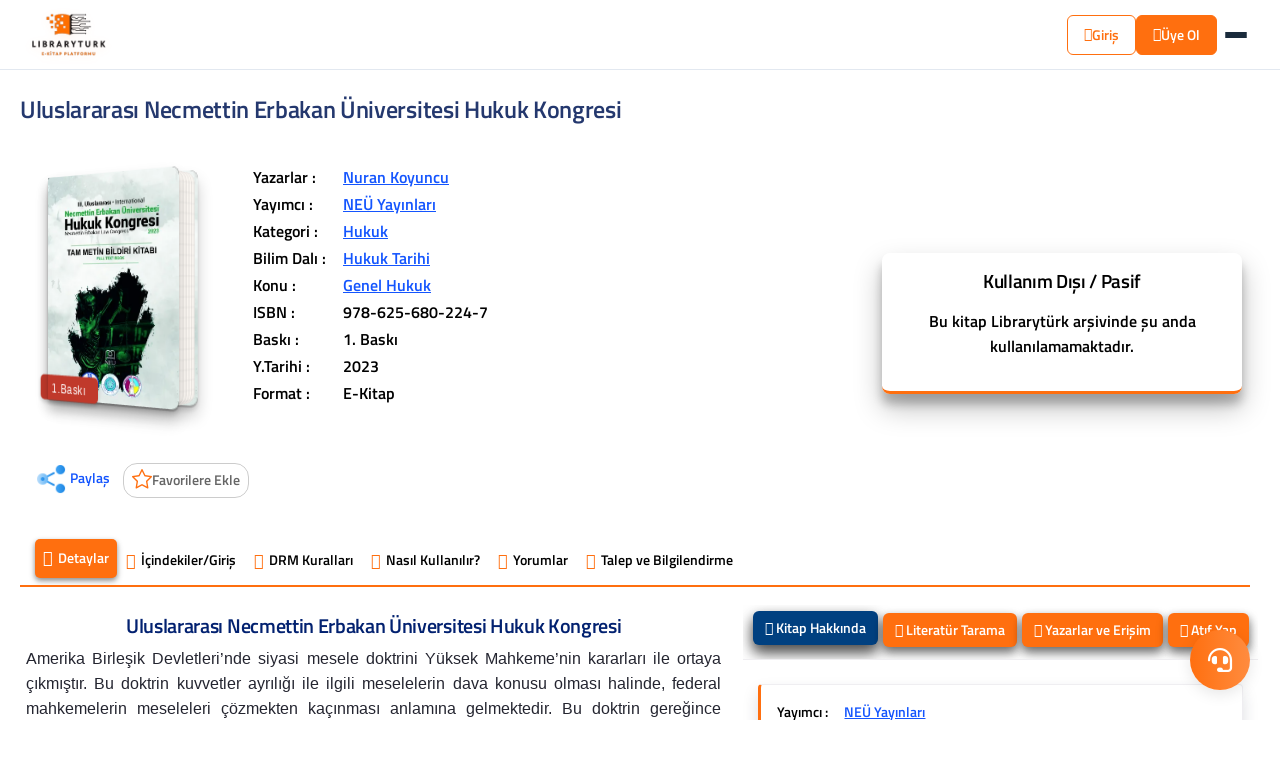

--- FILE ---
content_type: text/html; charset=utf-8
request_url: https://www.libraryturk.com/kitap-detaylari-uluslararasi-necmettin-erbakan-universitesi-hukuk-kongresi?v=9786256802247
body_size: 59658
content:


<!DOCTYPE html>

<html lang="tr">
<head><meta charset="utf-8" /><title>
	Librarytürk | Uluslararası Necmettin Erbakan Üniversitesi Hukuk Kongresi
</title><meta property="og:title" content="Libraryturk.com - Türkçe E-Kitaplar ve Dijital Kütüphane" /><meta property="og:image" content="https://www.libraryturk.com/assets/images/1.png" /><meta name="twitter:card" content="summary" /><meta name="twitter:title" content="Libraryturk.com - Türkiyenin E-Kitap Portalı" /><meta name="twitter:image" content="https://www.libraryturk.com/assets/images/1.png" /><meta name="mobile-web-app-capable" content="yes" /><link href="assets/settings/main.css?v=3" rel="stylesheet" /><meta name="viewport" content="width=device-width, initial-scale=1.0" /><link rel="shortcut icon" type="image/x-icon" href="webimages/icon/favicon.png" />
     <script src="/admin/assets/js/jquery.min.js"></script>
    <script src="/assets/js/sweetalert.js"></script>
     <script src="/assets/js/libraryturk.js?v=2"></script>
    <script src="/assets/js/lanquaqeProcess.js?v=2"></script>
    <script src="/admin/assets/js/search.js?v=3"></script>
      <script src="/assets/js/alertlbr.js?v=3"></script>



    <script async src="https://www.googletagmanager.com/gtag/js?id=G-8L13HJXMGN"></script>
   
			
    <link href="assets/css/general/navbar-styles.css?v=29" rel="stylesheet" />
    <script src="assets/js/general/navbar.js?v=22"></script>
        <link rel='canonical' href='https://www.libraryturk.com/kitap-detaylari-uluslararasi-necmettin-erbakan-universitesi-hukuk-kongresi?v=9786256802247' >
    <script>
        var userchecker ='0';
    </script>
    
    
        <meta name='title' content='Uluslararası Necmettin Erbakan Üniversitesi Hukuk Kongresi'>
        <meta name='description' content='Türkiyenin E-kitap portalı Libraryturk.com aracılığıyla Uluslararası Necmettin Erbakan Üniversitesi Hukuk Kongresi adlı kitaba erişeblirsiniz.'>
        <meta name='author' content=''>
        <meta name='publisher' content='NEÜ Yayınları'>
        <meta name='language' content='TR'>
        <meta name='category' content='Hukuk'>
        <meta name='keywords' content='amerika birleşik devletleri , anayasal konular , federal mahkemeler , kuvvetler ayrılığı , siyasi mesele doktrini , yargı denetimi , yüksek mahkeme'>
    <link href="assets/css/custom.css?v=26" rel="stylesheet" />
    <link href="assets/css/bookdetail.css?v=18" rel="stylesheet" />
    <script src="assets/js/cartprocess.js?v=8"></script>

    <script>

        function toggleFavStatus() {
            var favStatusElement = document.getElementById('favstatus');
            var favIconElement = document.getElementById('favIcon');

            if (favIconElement.classList.contains('bi-star')) {

                favIconElement.classList.remove('bi-star');
                favIconElement.classList.add('bi-star-fill');
                favStatusElement.innerHTML = 'Favorilerimde';
            } else {

                favIconElement.classList.remove('bi-star-fill');
                favIconElement.classList.add('bi-star');
                favStatusElement.innerHTML = 'Favorilere Ekle'; //
            }
        }

    </script>
    <script src="assets/js/modulerLibrary.js?v=1"></script>
    <script src="assets/js/userJs/GeneralComment.js?v=!"></script>
    <link href="assets/css/buttonLibraryturk.css?v=1" rel="stylesheet" />
    <link href="assets/css/bookdetail/campus-banner.css?v=15" rel="stylesheet" />

</head>
<body>

    <form method="post" action="./kitap-detaylari-uluslararasi-necmettin-erbakan-universitesi-hukuk-kongresi?v=9786256802247" id="ctl01">
<div class="aspNetHidden">
<input type="hidden" name="__VIEWSTATE" id="__VIEWSTATE" value="VSuubWRkXF9xMkCmLRJXqht8vAgoiwvC4WNDVpViEBL1mYSpT/w9BXYHSQ6RQS1I6lx/eiocy9xKBiPfnubhW+3L5SoBjdkXDUf9M+cHO0yLmmNlxwZKBqiil6i07TsIp2cXP/0OD2DmI6OyZdc85TwooJjAp5MYLYiU6axp2rOcG7C7/+Hcox89UdM+hv89jS3x96durQfOSFovRVP9DVCucbw/ChlSPpXVyPIM6Dbmy8wKnjcP2A3mI8d39qOjnyByR9g7jO3m+K2PRyNefUXLEUoNM4XHCZ1a0umxrYh6nSZ5JHskBJH0K+SjY6VmMdYsU/VC67HjoMXDGd7Ddf1xyZH5Oc/[base64]/nA3Tb79NeMB2jdoE6cgHrNa4WQIDa5Mdt4YCZEHob5sWG6Y6f4HRXOY9lz/kaT+U137ml0j5CRfs1OdB8dD2xOCSCJ7OVR5H/r87/s8Qk5y9Qmjohx0ZXhuU+h31OX/6xB1UIpkDIb3qMP3dxei8G0oI0aW4nSPspE83wBiTqwCad3FcqjHo5zzOSrHes/HUwdtM4VdPbUxf6gNHZQNFPChELTHzYuQ7kYFzvmY5KxMch0yxNLofIPgw+4PEgRE7VmRhEBPjySN2yxOarWSHjaln6bHrWICAM66q8RpJ+POys2HhT8w0OkxBXwoOUnd43Jshn+GRbhpoB/cJ2eFGQ9WR/bLwVPn4UOWFdsIO501O0KJC+ny0chlI2dP/dtnTH2ztOx9PYkNYEddbUeeBxeVYwwTeH8f0yA081PBV4x1o4m3AlIrwRLP+LFd4rEoJfgUnWNKS/IQaGHyUOsSzJUzm7aRrK+0UbzfHkaRkBEvEr/G9N8X5zabSFYy+t6yD4AO86r+MPxXWAzc5iI3qs4c1AYSkaTJu25ogWb4MEEiI0q6nQRhH+sBw0vMt1Q0mJOkeqi2agvCzv03/HTraNqP1eoD869h/[base64]/p8Ph/GDEF3EL5A2A3z7KFmfL/IflWa0iMDNPk6+Xp+jOR60xXfPDnRPKIbq0eYX1C7QYRMBa5VWaa5W8pFtgpUrfL843wS+SuC3NBWUOiYajOj0YH7ywbhOmv1vTIf0B2zO56k0SRKaVmK000py9dXMKSDDbwcXIVfgTbzsFwwg7xu6wm0fYQbAXvbwia/xoK9bDm2PV245/DJxkxIGbH/uLmBkSFVW8IxcE9izTTrSM8ccocKb6xE0BODrG/GwT0hX1tY7yGEBIJFF3bmPgwrz76MPQ+yneK0tpGE7w15xa8uyVlFQUDyKfNMkoPPB4YtPKfceWh0sFjnxYvtu6aCHryoB6fbyChv1wSkYrqPg1DypGy2PLEOGCxHxuagUofJE+cfkMto+epxxQLiKJbzMlEwqqbcOvqvL//YGeUEO0nN7ej5kNy/tlXdDg6qFaLt4MKWHuRakIuAtmYyWZHrvjsYdsXWYGpPcQmX+0jBUEhN9eiFPtbWlTii1gZZSsxGhZfIOg+/[base64]/jVyvgtP9K/VLLlSjsRNgm88DcXKLO7HcSrHXu5bqClakoaNwqlN6dwNcCiR/[base64]/b+HDlCVfaLLFlfSE3UEsHcoJ+M8+wDSnFx0AamOB3Lyn/UX2TzkCu/dCt2MZxH95/Q4uV3ShEpZ3EvbLL2oTVcidFcZkua2OMWtzsBWmIt1azQ3Upc6ojQ+OSAwoWc/xC3LboITKqjFsexNYxrYBdMj+ourkF9Q3HhfYj5ZzP2ipen1L5ffCviybpXTXFgGjefd7KRn7OitjRuy3pXp+X+SpoZPUVWTMSqbn0LdkHMUH5eMfPElk7k+DZMAx6d7MYxCUE3eXteBYqAWyFTjycOoRcKSq++vrDhT8poRuRFD7ETJ5zjq0/Pmx2FFzA9zlDs=" />
</div>

<div class="aspNetHidden">

	<input type="hidden" name="__VIEWSTATEGENERATOR" id="__VIEWSTATEGENERATOR" value="6DCAC49F" />
</div>

				 <!-- Modern Navbar HTML -->
 <header class="top-navigation-bar">
     <div class="nav-wrapper-container">
         <!-- Sol Taraf: Logo ve Dil Seçimi -->
         <div class="left-navigation-section">
             <a href="/anasayfa" class="brand-logo-link" title="Anasayfa">
                 <picture>
                     <source media="(max-width: 575px)" srcset="/assets/images/1-img-mobile-3.png">
                     <img src="/assets/images/1.png" alt="Logo" class="brand-logo-image" />
                 </picture>
             </a>

             <!-- Dil Seçici -->
             <div class="language-switcher">
                 <div class="lang-toggle-button" id="langToggleBtn">
                     <img src="/admin/assets/images/flags/turkey.jpg" class="country-flag" alt="Türkçe" id="currentFlag">
                     <span class="lang-code-text" id="currentLang">TR</span>
                     <i class="fe fe-chevron-down lang-arrow"></i>
                 </div>
                 <div class="lang-dropdown-menu" id="langDropdownMenu">
                     <a href="javascript:void(0)" class="lang-menu-item" data-lang="tr" title="Türkçe">
                         <img src="/admin/assets/images/flags/tr.svg" class="country-flag" alt="TR">
                         <span>Türkçe</span>
                     </a>
                 </div>
             </div>
         </div>
       
         <!-- Orta: Arama Kutusu -->
             <div class="center-search-section">
        <!-- Orta: Arama Kutusu -->
        <form role="search">
            <div class="search-form-container" id="mainSearchForm">
                <div class="search-input-wrapper">
                    <label for="search-focus" class="visually-hidden">Arama Kutusu</label>
                    <input
                        type="text"
                        class="main-search-input"
                        id="search-focus"
                        placeholder="ISBN, kitap adı veya anahtar kelime giriniz."
                        maxlength="250"
                        minlength="2"
                        aria-label="Arama kutusu: ISBN, kitap adı veya anahtar kelime giriniz."
                        title="ISBN, kitap adı veya anahtar kelime giriniz.">
                    <button type="button" class="search-submit-btn" id="searchBtnMp" onclick="RedirectMainSearchInput()" aria-label="Ara">
                        <i class="fe fe-search" aria-hidden="true"></i>
                    </button>
                </div>
            </div>
        </form>
    </div>

         <!-- Sağ Taraf: Ana Menü ve Kullanıcı İşlemleri -->
         <div class="right-navigation-section">
             <!-- Ana Menü -->
             <ul class="main-menu-list">
                 <li class="menu-list-item">
                     <a href="/anasayfa" class="menu-link-item" title="Anasayfa">
                         <i class="fe fe-home"></i>
                         <span>Anasayfa</span>
                     </a>
                 </li>

                 <li class="menu-list-item has-mega-menu">
                     <a href="javascript:void(0)" class="menu-link-item mega-menu-trigger" title="Kurumsal">
                         <i class="fe fe-briefcase"></i>
                         <span>Kurumsal</span>
                         <i class="fe fe-chevron-down menu-arrow"></i>
                     </a>
                     <div class="mega-menu-container">
                         <div class="mega-menu-content">
                             <div class="mega-menu-column">
                                 <h3 class="mega-menu-title">Kurumsal Bilgiler</h3>
                                 <a href="/hakkinda" class="mega-menu-link" title="Hakkında">
                                     <i class="fe fe-info"></i>
                                     <span>Hakkında</span>
                                 </a>
                                 <a href="/kurumsal-referanslarimiz" class="mega-menu-link" title="Abonelerimiz">
                                     <i class="fe fe-users"></i>
                                     <span>Abonelerimiz</span>
                                 </a>
                                 <a href="/basinda-biz" class="mega-menu-link" title="Basında Biz">
                                     <i class="fe fe-activity"></i>
                                     <span>Basında Biz</span>
                                 </a>
                                 <a href="/kurumsal-kimlik" class="mega-menu-link" title="Kurumsal Kimlik">
                                     <i class="fe fe-award"></i>
                                     <span>Kurumsal Kimlik</span>
                                 </a>
                             </div>
                             <div class="mega-menu-column">
                                 <div class="mega-menu-promo">
                                     <h4>Kurumsal Çözümler</h4>
                                     <p>Kurumunuza özel dijital kütüphane çözümleri ve esnek abonelik paketleri için bizimle iletişime geçin.</p>
                                     <a href="/iletisim" class="promo-link">İletişim</a>
                                 </div>
                             </div>
                         </div>
                     </div>
                 </li>

                 <li class="menu-list-item has-mega-menu">
                     <a href="javascript:void(0)" class="menu-link-item mega-menu-trigger" title="Nasıl Kullanırım?">
                         <i class="fe fe-help-circle"></i>
                         <span>Nasıl Kullanırım?</span>
                         <i class="fe fe-chevron-down menu-arrow"></i>
                     </a>
                     <div class="mega-menu-container">
                         <div class="mega-menu-content">
                             <div class="mega-menu-column">
                                 <h3 class="mega-menu-title">Kullanım Kılavuzu</h3>
                                 <a href="/ekitap-alt-kategoriler" class="mega-menu-link" title="Tüm Kategoriler">
                                     <i class="fe fe-grid"></i>
                                     <span>Tüm Kategoriler</span>
                                 </a>
                                 <a href="/kullanici-klavuzu" class="mega-menu-link" title="Kullanıcı Kılavuzu">
                                     <i class="fe fe-book-open"></i>
                                     <span>Kullanıcı Kılavuzu</span>
                                 </a>
                                 <a href="/videolu-destek" class="mega-menu-link" title="Destek Videoları">
                                     <i class="fe fe-video"></i>
                                     <span>Destek Videoları</span>
                                 </a>
                                 <a href="/akademik-kopya-kullanim-yonergesi" class="mega-menu-link" title="Akademik Kopya Kullanım Kılavuzu">
                                     <i class="fe fe-copy"></i>
                                     <span>A.Kopya Kullanım Kılavuzu</span>
                                 </a>
                                 <a href="/sss" class="mega-menu-link" title="S.S.S">
                                     <i class="fe fe-help-circle"></i>
                                     <span>S.S.S</span>
                                 </a>
								  <a href="/ekitap-talebi" class="mega-menu-link" title="E-Kitap Talebi">
                                     <i class="fe fe-plus-circle"></i>
                                     <span>E-Kitap Talep Et</span>
                                 </a>
                             </div>
                             <div class="mega-menu-column">
                                 <h3 class="mega-menu-title">Erişim & Destek</h3>
									<a href="/email-oto-onay" class="mega-menu-link" title="E-Posta Alamıyorum?">
									   <i class="fe fe-mail"></i>
									   <span>E-Posta Alamıyorum?</span>
								   </a>
							   
                                 <a href="/uzaktan-erisim-ayarlari" class="mega-menu-link" title="Uzaktan Erişim">
                                     <i class="fe fe-wifi"></i>
                                     <span>Uzaktan Erişim</span>
                                 </a>
                                 <a href="/kurumsal-abonelik-talebi" class="mega-menu-link" title="Abonelik Talebi">
                                     <i class="fe fe-plus-circle"></i>
                                     <span>Abonelik Talebi</span>
                                 </a>
                                 <a href="/kutuphaneci-paneli-giris" class="mega-menu-link" title="Kütüphaneci Paneli">
                                     <i class="fe fe-download-cloud"></i>
                                     <span>Kütüphaneci Paneli</span>
                                 </a>
                                 <a href="/yayinci-paneli-giris" class="mega-menu-link" title="Yayıncı Paneli">
                                     <i class="fe fe-upload-cloud"></i>
                                     <span>Yayıncı Paneli</span>
                                 </a>
                             </div>

                         </div>
                         <div class="row">
                             <!-- Hızlı başlangıç promo alanı -->
                             <div class="mega-menu-promo-support">
                                 <h4>Hızlı Başlangıç</h4>
                                 <div class="mega-menu-video-preview">
                                     <p>Platform kullanımı için adım adım videolu rehberler</p>
                                     <div class="mega-menu-video-count">
                                         <a href="/videolu-destek" class="promo-link">İncele</a>
                                     </div>
                                 </div>
                             </div>
                         </div>
                     </div>
                 </li>

                 <li class="menu-list-item has-mega-menu">
                     <a href="javascript:void(0)" class="menu-link-item mega-menu-trigger" title="Referanslarımız">
                         <i class="fe fe-star"></i>
                         <span>Referanslarımız</span>
                         <i class="fe fe-chevron-down menu-arrow"></i>
                     </a>
                     <div class="mega-menu-container">
                         <div class="mega-menu-content">
                             <div class="mega-menu-column">
                                 <h3 class="mega-menu-title">Ortaklarımız</h3>
                                 <a href="/anlasmali-yayinevleri" class="mega-menu-link" title="Anlaşmalı Yayınevleri">
                                     <i class="fe fe-book"></i>
                                     <span>Anlaşmalı Yayınevleri</span>
                                 </a>
                                 <a href="/kurumsal-referanslarimiz" class="mega-menu-link" title="Kurumsal Abonelerimiz">
                                     <i class="fe fe-home"></i>
                                     <span>Kurumsal Abonelerimiz</span>
                                 </a>
                             </div>
                             <div class="mega-menu-column">
                                 <div class="mega-menu-promo">
                                     <h4>İş Ortaklığı Programı</h4>
                                     <p>50+ seçkin yayınevi, yurtiçi ve yurtdışı iş ortakları, üniversiteler ve daha fazlası</p>
                                     <a href="/anlasmali-yayinevleri" class="promo-link">Tümünü Gör</a>
                                 </div>
                             </div>
                         </div>
                     </div>
                 </li>

                 <li class="menu-list-item">
                     <a href="/iletisim" class="menu-link-item" title="İletişim">
                         <i class="fe fe-mail"></i>
                         <span>İletişim</span>
                     </a>
                 </li>
             </ul>

             <!-- Sepet -->
             <div class="cart-section">
                 <a href="/sepetim" class="cart-link-button" title="Sepetim">
                     <i class="fe fe-shopping-cart"></i>
                     <span class="cart-text">Sepetim</span>
                 </a>
             </div>

             <!-- Kullanıcı İşlemleri -->
             <div class="user-actions-section">
                 <!-- Giriş Yapmamış Kullanıcı -->
                 <div id="guestUserSection" class="guest-user-buttons">
                     <a href="javascript:void(0)" class="login-button" title="Giriş" id="btn-login">
                         <i class="fe fe-log-in"></i>
                         <span>Giriş</span>
                     </a>
                      <a href="javascript:void(0)" class="register-button" title="Üye Ol" id="btn-register">
                         <i class="fe fe-user-plus"></i>
                         <span>Üye Ol</span>
                     </a>
                 </div>

                 <!-- Giriş Yapmış Kullanıcı -->
                 
             </div>

             <!-- Mobil Menü Butonu -->
             <button class="mobile-menu-toggle" id="mobileMenuToggle" type="button">
                 <span class="hamburger-line"></span>
                 <span class="hamburger-line"></span>
                 <span class="hamburger-line"></span>
             </button>
         </div>
     </div>

     <!-- Mobil Menü Overlay -->
     <div class="mobile-menu-overlay" id="mobileMenuOverlay"></div>

     <!-- Mobil Menü Panel - Static HTML İçerik -->
     <div class="mobile-menu-panel" id="mobileMenuPanel">
         <div class="mobile-menu-header">
             <h3>Menü</h3>
             <button class="mobile-menu-close" id="mobileMenuClose">
                 <i class="fe fe-x"></i>
             </button>
         </div>
         <div class="mobile-menu-content">

             

             <!-- Ana Sayfa -->
             <a href="/anasayfa" class="mobile-menu-item">
                 <i class="fe fe-home"></i>
                 <span>Anasayfa</span>
             </a>

             <!-- Kurumsal -->
             <div class="mobile-menu-section">
                 <div class="mobile-menu-header-item" onclick="toggleMobileSubmenu('kurumsal')">
                     <i class="fe fe-briefcase"></i>
                     <span>Kurumsal</span>
                     <i class="fe fe-chevron-down mobile-submenu-arrow"></i>
                 </div>
                 <div class="mobile-submenu" id="mobile-submenu-kurumsal">
                     <a href="/hakkinda" class="mobile-submenu-item">
                         <i class="fe fe-info"></i>
                         <span>Hakkında</span>
                     </a>
                     <a href="/kurumsal-referanslarimiz" class="mobile-submenu-item">
                         <i class="fe fe-users"></i>
                         <span>Abonelerimiz</span>
                     </a>
                     <a href="/basinda-biz" class="mobile-submenu-item">
                         <i class="fe fe-activity"></i>
                         <span>Basında Biz</span>
                     </a>
                     <a href="/kurumsal-kimlik" class="mobile-submenu-item">
                         <i class="fe fe-award"></i>
                         <span>Kurumsal Kimlik</span>
                     </a>
                 </div>
             </div>

             <!-- Nasıl Kullanırım -->
             <div class="mobile-menu-section">
                 <div class="mobile-menu-header-item" onclick="toggleMobileSubmenu('kullanim')">
                     <i class="fe fe-help-circle"></i>
                     <span>Nasıl Kullanırım?</span>
                     <i class="fe fe-chevron-down mobile-submenu-arrow"></i>
                 </div>
                 <div class="mobile-submenu" id="mobile-submenu-kullanim">
                     <a href="/ekitap-alt-kategoriler" class="mobile-submenu-item">
                         <i class="fe fe-grid"></i>
                         <span>Tüm Kategoriler</span>
                     </a>
                     <a href="/kullanici-klavuzu" class="mobile-submenu-item">
                         <i class="fe fe-book-open"></i>
                         <span>Kullanıcı Kılavuzu</span>
                     </a>
                     <a href="/videolu-destek" class="mobile-submenu-item">
                         <i class="fe fe-video"></i>
                         <span>Destek Videoları</span>
                     </a>
                     <a href="/akademik-kopya-kullanim-yonergesi" class="mobile-submenu-item">
                         <i class="fe fe-copy"></i>
                         <span>A.Kopya Kullanım Kılavuzu</span>
                     </a>
                     <a href="/sss" class="mobile-submenu-item">
                         <i class="fe fe-help-circle"></i>
                         <span>S.S.S</span>
                     </a>
                     <a href="/email-oto-onay" class="mobile-submenu-item">
                         <i class="fe fe-mail"></i>
                         <span>E-Posta Alamıyorum?</span>
                     </a>
					    <a href="/ekitap-talebi" class="mobile-submenu-item">
                         <i class="fe fe-plus-circle"></i>
                         <span>E-Kitap Talep Et?</span>
                     </a>
                     <a href="/uzaktan-erisim-ayarlari" class="mobile-submenu-item">
                         <i class="fe fe-wifi"></i>
                         <span>Uzaktan Erişim</span>
                     </a>
                     <a href="/kurumsal-abonelik-talebi" class="mobile-submenu-item">
                         <i class="fe fe-plus-circle"></i>
                         <span>Abonelik Talebi</span>
                     </a>
                     <a href="/kutuphaneci-paneli-giris" class="mobile-submenu-item">
                         <i class="fe fe-download-cloud"></i>
                         <span>Kütüphaneci Paneli</span>
                     </a>
                     <a href="/yayinci-paneli-giris" class="mobile-submenu-item">
                         <i class="fe fe-upload-cloud"></i>
                         <span>Yayıncı Paneli</span>
                     </a>
                 </div>
             </div>

             <!-- Referanslarımız -->
             <div class="mobile-menu-section">
                 <div class="mobile-menu-header-item" onclick="toggleMobileSubmenu('referanslar')">
                     <i class="fe fe-star"></i>
                     <span>Referanslarımız</span>
                     <i class="fe fe-chevron-down mobile-submenu-arrow"></i>
                 </div>
                 <div class="mobile-submenu" id="mobile-submenu-referanslar">
                     <a href="/anlasmali-yayinevleri" class="mobile-submenu-item">
                         <i class="fe fe-book"></i>
                         <span>Anlaşmalı Yayınevleri</span>
                     </a>
                     <a href="/kurumsal-referanslarimiz" class="mobile-submenu-item">
                         <i class="fe fe-home"></i>
                         <span>Kurumsal Abonelerimiz</span>
                     </a>
                 </div>
             </div>

             <!-- İletişim -->
             <a href="/iletisim" class="mobile-menu-item">
                 <i class="fe fe-mail"></i>
                 <span>İletişim</span>
             </a>

             <div class="mobile-menu-divider"></div>

             <!-- Sepet -->
             <a href="/sepetim" class="mobile-menu-item">
                 <i class="fe fe-shopping-cart"></i>
                 <span>Sepetim</span>
             </a>

             <div class="mobile-menu-divider"></div>

             <!-- Guest User Buttons - Sadece giriş yapmamışsa gösterilecek -->
             <div id="mobileGuestActions" class="mobile-guest-actions">
                           <a href="javascript:void(0)" class="mobile-auth-btn login" id="btn-login-mobile">
                     <i class="fe fe-log-in"></i>
                     <span>Giriş Yap</span>
                 </a>
                   <a href="javascript:void(0)" class="mobile-auth-btn register"  id="btn-register-mobile">
                     <i class="fe fe-user-plus"></i>
                     <span>Üye Ol</span>
                 </a>
             </div>
         </div>
     </div>
 </header>




        


    <main>

        <div class="row mt-2">
            <h1 class="fs-4 text-center text-md-center text-lg-left text-xl-left">Uluslararası Necmettin Erbakan Üniversitesi Hukuk Kongresi</h1>
        </div>


        <div class="item_content_container">
            <div class="item_content_info">
                <div class="preview">
                    <div class="item_content_img_container d-flex justify-content-center">
                        <figure class="book">

                            <!-- Front -->

                            <ul class="paperback_front">
                                <li>
                                    <span class="ribbon">1.Baskı</span>
                                    <img src="webimages/bookimg/57/2023/ebook_libraryturk_9786256802_20240102011031.webp" alt="libraryturk.com uluslararası necmettin erbakan üniversitesi hukuk kongresi" class="w-100 h-100">
                                </li>
                                <li></li>
                            </ul>

                            <!-- Pages -->

                            <ul class="ruled_paper">
                                <li></li>
                                <li>
                                    <span class="btnadver">Librarytürk literatür avucunuzun içinde</span>
                                </li>
                                <li></li>
                                <li></li>
                                <li></li>
                            </ul>

                            <!-- Back -->

                            <ul class="paperback_back">
                                <li>
                                    <img src="webimages/bookimg/57/2023/ebook_libraryturk_9786256802_20240102011031.webp" alt="Uluslararası Necmettin Erbakan Üniversitesi Hukuk Kongresi" title="Librarytürk-Uluslararası Necmettin Erbakan Üniversitesi Hukuk Kongresi">
                                </li>
                                <li></li>
                            </ul>

                        </figure>

                    </div>


                    <div class="d-flex justify-content-center">
                        <div class="social-network" id="social-network1" onclick="openShareModal();">

                            <a id="share-button1" class="cp w-100" title="Paylaşma seçenekleri">


                                <img src="assets/book-detail/share.png" class="share-img-icon" />


                                <span class="fw-600 fs-085">Paylaş</span>
                            </a>


                        </div>
                        <button class="btn-fav" type="button" onclick="AddFavorite()">

                            <i id="favIcon" class="bi bi-star"></i>

                            <span id="favstatus" class="fw-600">Favorilere Ekle</span>
                        </button>
                    </div>
                </div>

                <div class="content_data">
                    <div class="p_container witdh-600 scrollable-panel-writer ">
                        <p class="p_content">Yazarlar :</p>

                        <p class="p_content" id="writerContent" style="display: inline;">
                            <a href="filtrele-kitap?search=author&name=Nuran+Koyuncu&q=603" class="text-decoration-underline" title="Nuran Koyuncu diğer kitaplarını incele">Nuran Koyuncu</a>
                        </p>


                    </div>


                    
                    <div class="p_container">
                        <p class="p_content">Yayımcı :</p>
                        <p class="p_content"><a href="filtrele-kitap?search=publisher&name=ps&q=57" class="text-decoration-underline" title="NEÜ Yayınları yayıncısına ait diğer kitaplarını incele">NEÜ Yayınları</a></p>
                    </div>
                    <div class="p_container">
                        <p class="p_content">Kategori :</p>
                        <p class="p_content"><a href="kitap?kategori=hukuk&category-data=7" class="text-decoration-underline" title="Hukuk kategorisine ait diğer kitaplari incele">Hukuk</a></p>
                    </div>
                    <div class="p_container">
                        <p class="p_content">Bilim Dalı :</p>
                        <p class="p_content">
                            <a href="filtrele-kitap?search=mezo&name=ms&q=646" class="text-decoration-underline" title="Hukuk Tarihi mezosuna ait diğer kitaplarını incele">Hukuk Tarihi</a>
                        </p>
                    </div>
                    <div class="p_container">
                        <p class="p_content">Konu :</p>
                        <p class="p_content" id="SubjectListElement">
                            <span><a href="/filtrele-kitap?search=subject&name=ss&q=10946" class="text-decoration-underline" title="Genel Hukuk konusuna ait diğer kitaplarını incele">Genel Hukuk</a></span>
                        </p>
                    </div>
                    <div id="MainContent_tISBNdiv" class="p_container">
                        <p class="p_content"  title="Basılı ISBN">ISBN :</p>
                        <p>978-625-680-224-7</p>
                    </div>
                    
                    
                    <div class="p_container">
                        <p class="p_content">Baskı :</p>
                        <p>1.  Baskı</p>
                    </div>
                    <div class="p_container">
                        <p class="p_content" title="Basım/Yayım Tarihi">Y.Tarihi :</p>
                        <p>2023</p>
                    </div>

                    <div class="p_container">
                        <p class="p_content" title="Bu kitap elektronik olarak kullanılmaktadır.">Format :</p>
                        <p>E-Kitap</p>
                    </div>

                </div>
            </div>

             <div class="item_content_order m-auto" >
		<h2 id="MainContent_buyTitle" class="fw-600">Kullanım Dışı / Pasif</h2>

					  
					  <div class="pricing-tabs-wrapper" style="display: none;">
						  <div class="pricing-tabs" id="priceTabHeader">
							  
							  <button type="button"
								  class="price-tab-btn free-access"
								  id="freeAccessTab"
								  style="display: none;"
								  onclick="switchPricingTab('freeAccessPanel', this)">
								  <i class="fe fe-check-circle"></i>
								  <span>Ücretsiz Erişim</span>
							  </button>

							  
							  <button type="button"
								  class="price-tab-btn active"
								  id="paidRentalTab"
								  onclick="switchPricingTab('paidRentalPanel', this)">
								  <i class="fe fe-shopping-cart"></i>
								  <span>Ücretli Kiralama</span>
							  </button>
						  </div>
					  </div>

					  
					  <div class="price-tab-panels">
						  
						  <div class="price-tab-panel" id="freeAccessPanel">
							  <div class="free-access-panel">
								  <div class="free-access-icon">
									  <i class="fe fe-globe"></i>
								  </div>
								  <h3 class="free-access-title">Kampüs Erişimi Mevcut</h3>
								  <p class="free-access-university">
									  <strong id="campusUniName"></strong>
								  </p>
								  <div class="free-access-actions">
									  <button type="button"
										  class="free-access-btn free-access-btn-login"
										  onclick="openAuthWindow('/giris-yap')">
										  <i class="fe fe-log-in"></i>
										  Giriş Yap
									  </button>
									  <button type="button"
										  class="free-access-btn free-access-btn-register"
										  onclick="openAuthWindow('/uye-ol')">
										  <i class="fe fe-user-plus"></i>
										  Üye Ol
									  </button>
								  </div>
							  </div>
						  </div>

						  
						  <div class="price-tab-panel active" id="paidRentalPanel">
							  <p class='text-center'>Bu kitap Librarytürk arşivinde şu anda kullanılamamaktadır.</p>
							  
						  </div>
					  </div>
				  </div>

            
        </div>


        <div class="tabs_container pt-4">
          <ul class="nav nav-tabs tabs_header-from-details" id="myTab" role="tablist">
				 <li class="nav-item" role="presentation">
					 <button class="nav-link active" id="details-tab" data-bs-toggle="tab" data-bs-target="#details" type="button" role="tab" aria-controls="details" aria-selected="true">
						 <i class="fe fe-file-text"></i>Detaylar
				   
					 </button>
				 </li>
				 <li class="nav-item" role="presentation">
					 <button id="MainContent_shortDescTab" class="nav-link" data-bs-toggle="tab" data-bs-target="#contents" type="button" role="tab" aria-controls="contents" aria-selected="false">
						 <i class="fe fe-align-center"></i>İçindekiler/Giriş 
				   
					 </button>
				 </li>
				 

				 <li class="nav-item" role="presentation">
					 <button class="nav-link" id="drm-tab" data-bs-toggle="tab" data-bs-target="#drm" type="button" role="tab" aria-controls="drm" aria-selected="false">
						 <i class="fe fe-shield"></i>DRM Kuralları
				   
					 </button>
				 </li>
				 <li class="nav-item" role="presentation">
					 <button class="nav-link" id="usage-tab" data-bs-toggle="tab" data-bs-target="#usage" type="button" role="tab" aria-controls="usage" aria-selected="false">
						 <i class="fe fe-tablet"></i>Nasıl Kullanılır?
				   
					 </button>
				 </li>
				 <li class="nav-item" role="presentation">
					 <button class="nav-link comments" id="comments-tab" data-bs-toggle="tab" data-bs-target="#comments" type="button" role="tab" aria-controls="comments" aria-selected="false">
						 <i class="fe fe-message-square"></i>Yorumlar
				   
					 </button>
				 </li>
				 <li class="nav-item" role="presentation">
					 <button class="nav-link" data-bs-toggle="tab" data-bs-target="#user-request" type="button" role="tab" aria-controls="user-request" aria-selected="false">
						 <i class="fe fe-plus"></i>Talep ve Bilgilendirme
				   
					 </button>
				 </li>
			 </ul>





            <div class="tab-content" id="myTabContent">
                <div class="tab-pane fade show active" id="details" role="tabpanel" aria-labelledby="details-tab">



                    <div class="row">
                        <div class="col-xl-7 col-lg-12 col-md-12 mt-3">
                            <h2 class="mb-1 fs-5 text-center">Uluslararası Necmettin Erbakan Üniversitesi Hukuk Kongresi</h2>
                            <div class="wrapper text-justify">
                                <section class="text-container gradient" id="fullTextContainer">
                                    <div class="book-shortdesc-text" id="bookDescDiv"><div id='textContainer'><div>Amerika Birleşik Devletleri’nde siyasi mesele doktrini Yüksek Mahkeme’nin kararları ile ortaya çıkmıştır. Bu doktrin kuvvetler ayrılığı ile ilgili meselelerin dava konusu olması halinde, federal mahkemelerin meseleleri çözmekten kaçınması anlamına gelmektedir. Bu doktrin gereğince federal mahkemeler, yasama veya yürütme organının takdir yetkisi kapsamında gördüğü konularda esasa ilişkin karar vermeyerek, konuyu yargı denetimi dışında tutmaktadır. Başka bir ifade ile bir davada verilecek karar siyasal nitelikte ise, yargı yetkisini aşacak şekilde takdir hakkını kullanmasına veya Anayasayla yasama veya yürütme organlarına verilen yetkileri ihlal etmesine sebep olacaksa, mahkeme bu konuda karar vermekten kaçınacaktır. Bu doktrin yasama ve yürütme organlarının çatışması halinde, anayasal kuvvetleri dengelemek ve meseleyi çözmek için yargısal standartların olmadığı, meselenin siyasi takdir kapsamında olduğu durumlarda uygulanmaktadır. Siyasi mesele doktrini sayesinde, federal mahkemelerin bakabileceği davalar sınırlandırılmaktadır. Ayrıca yasama veya yürütme organının eylemlerinin hangi durumlarda yargı denetimine tabi olmayacağı ortaya konulmuş olacaktır.Federal mahkemeler yasaman<span id='remainingText' style='display:none;'>ın ve yürütmenin kararlarını denetlemektedir. Dolayısıyla bu tür anayasal konular federal mahkemelerin gündemine sıkça geldiği için, siyasi mesele ifadesi yanıltıcı olabilmektedir. Siyasi mesele terimi ile, genel olarak herhangi bir siyasi sorun ya da siyasi nitelikteki davalar kastedilmemektedir. Siyasi mesele terimi, organlardan yalnızca birinin görevlendirildiği ya da yargının inceleme yetkisinin dışındaki konuları ifade etmektedir. Bir konunun siyasi bir mesele olarak nitelendirilmesi halinde federal mahkemelerin bu konu hakkında karar verme yetkisi ortadan kalkacaktır.1962 tarihli Baker v. Carr davasında Yüksek Mahkeme, siyasi mesele terimini tanımlamak için altı unsur belirlemiştir. Bu altı kriter, Yüksek Mahkeme’nin siyasi mesele doktrinini uyguladığı kararlarında halen uygulanmaktadır. Ancak siyasi mesele doktrini konusunda hem Baker&nbsp;kararının alındığı dönemde hem de sonrasında tartışmalar devam etmiştir. Mahkeme kararlarında da siyasi mesele doktrininin nasıl tanımlanacağı, anayasal dayanağı ve doktrinin hangi amaca hizmet ettiği gibi temel konularda çelişkiler ortaya çıkmıştır. Yüksek Mahkeme de şimdiye kadar vermiş olduğu kararlarda bu ihtilafları kapsamlı bir şekilde çözmemiştir. Bu çalışmada siyasi mesele doktrininin ortaya çıkışı, gerekçeleri ve sınırları konusu incelenecektir.<br></div></span><div class='toggle-links' style='text-align:right; margin-top:10px;'><a href='#' id='readMore' class='text-primary show-full-text-v1' onclick='showFullText(); return false;'>devamını göster <i class='fe fe-chevrons-right show-full-text-v1'></i></a><a href='#' id='showLess' class='text-primary show-full-text-v1' style='display:none;' onclick='hideFullText(); return false;'><i class='fe fe-chevrons-left show-full-text-v1'></i> daha az göster</a></div></div></div>




                                </section>
                              
                            </div>
                        </div>
                        <div class="mt-1 col-xl-5 col-lg-12 col-md-12 p-lg-1">


                            <div class="row mb-1">
                                <div class="d-flex mb-2">


                                    <ul class="nav nav-tabs custom-nav-tabs d-flex flex-nowrap" id="infoTab" role="tablist" style="overflow-x: auto; white-space: nowrap;">
                                        <li class="nav-item" role="presentation">
                                            <button class="navtab-btn active" id="book-details-tab" data-bs-toggle="tab" data-bs-target="#book-details" type="button" role="tab" aria-controls="book-details" aria-selected="true">
                                               <i class="fe fe-book"></i>   Kitap Hakkında
                                            </button>
                                        </li>
                                        <li class="nav-item" role="presentation">
                                            <button class="navtab-btn" id="scan-tab" data-bs-toggle="tab" data-bs-target="#scan" type="button" role="tab" aria-controls="scan" aria-selected="false">
                                               <i class="fe fe-search"></i>  Literatür Tarama
                                            </button>
                                        </li>
                                        <li class="nav-item" role="presentation">
                                            <button class="navtab-btn" id="access-type-tab" data-bs-toggle="tab" data-bs-target="#access-type" type="button" role="tab" aria-controls="access-type" aria-selected="false">
                                              <i class="fe fe-edit-3"></i>  Yazarlar ve Erişim
                                            </button>
                                        </li>
                                        <li class="nav-item" role="presentation" id="refererElementsBtn">
                                            <button class="navtab-btn" id="refer-type-tab" data-bs-toggle="tab" data-bs-target="#refer-type" type="button" role="tab" aria-controls="refer-type" aria-selected="false">
                                              <i class="fe fe-type"></i>    Atıf Yap 
                                            </button>
                                        </li>
                                    </ul>


                                </div>


                                <div class="tab-content mt-3" id="infoTabContent">
                                    <!-- Book Details Tab -->
                                    <div class="tab-pane fade show active" id="book-details" role="tabpanel" aria-labelledby="book-details-tab">


                                        <div class="col-md-12 mb-1">
                                            <div class="card p-3 shadowlbr1 navtab-info-desc">
                                                <div class="d-flex flex-column flex-md-row align-items-start">
                                                    <div class="d-flex align-items-start me-md-3">
                                                        <span>Yayımcı :</span>
                                                    </div>
                                                    <div class="navtab-info-desc">
                                                        <a href="filtrele-kitap?search=publisher&name=ps&q=57" class="text-decoration-underline" title="NEÜ Yayınları yayıncısına ait diğer kitaplarını incele">NEÜ Yayınları</a>
                                                    </div>
                                                </div>
                                            </div>
                                        </div>


                                        <div class="col-md-12 mb-1">
                                            <div class="card p-3 shadowlbr1 navtab-info-desc">
                                                <div class="d-flex flex-column flex-md-row align-items-start">
                                                    <div class="d-flex align-items-start me-md-3">
                                                        <span>Tanımlı ISBN :</span>
                                                    </div>
                                                    <div class="navtab-info-desc">9786256802247  </div>
                                                </div>
                                            </div>
                                        </div>


                                        







                                        <div class="col-md-12 mb-1">
                                            <div class="card p-3 shadowlbr1 navtab-info-desc">
                                                <div class="d-flex flex-column flex-md-row align-items-start">
                                                    <div class="d-flex align-items-start me-md-3">
                                                        <span>Baskı/Basım Yılı :</span>
                                                    </div>
                                                    <div class="">1 . Baskı | 2023</div>
                                                </div>
                                            </div>
                                        </div>





                                        <div class="col-md-12 mb-1">
                                            <div class="card p-3 shadowlbr1 navtab-info-desc">
                                                <div class="d-flex flex-column flex-md-row align-items-start">
                                                    <div class="d-flex align-items-start me-md-3">
                                                        <span>Dil :</span>
                                                    </div>
                                                    <div>Türkçe (TR)</div>
                                                </div>
                                            </div>
                                        </div>



                                        <div class="col-md-12 mb-1">
                                            <div class="card p-3 shadowlbr1 navtab-info-desc">
                                                <div class="d-flex flex-column flex-md-row align-items-start">
                                                    <div>Bu kitap e-kitap formatında şifreli olarak kullanılmaktadır.</div>
                                                </div>
                                            </div>
                                        </div>






                                    </div>







                                    <!-- Scan Tab -->
                                    <div class="tab-pane fade" id="scan" role="tabpanel" aria-labelledby="scan-tab">







                                        <div class="col-md-12 mb-1">
                                            <div class="card p-3 shadowlbr1 navtab-info-desc">
                                                <div class="d-flex flex-column flex-md-row align-items-start">
                                                    <div class="d-flex align-items-start me-md-3">
                                                        <span>Kategori :</span>
                                                    </div>
                                                    <div>

                                                        <a href="kitap?kategori=hukuk&category-data=7" class="text-decoration-underline" title="Hukuk kategorisine ait diğer kitaplari incele">Hukuk</a>

                                                    </div>
                                                </div>
                                            </div>
                                        </div>

                                        <div class="col-md-12 mb-1">
                                            <div class="card p-3 shadowlbr1 navtab-info-desc">
                                                <div class="d-flex flex-column flex-md-row align-items-start">
                                                    <div class="d-flex align-items-start me-md-3">
                                                        <span>Bilim Dalı :</span>
                                                    </div>
                                                    <div class="navtab-info-desc">
                                                        <a href="filtrele-kitap?search=mezo&name=ms&q=646" class="text-decoration-underline" title="Hukuk Tarihi mezosuna ait diğer kitaplarını incele">Hukuk Tarihi</a>
                                                    </div>
                                                </div>
                                            </div>
                                        </div>
                                        <div class="col-md-12 mb-1">
                                            <div class="card p-3 shadowlbr1 navtab-info-desc">
                                                <div class="d-flex flex-column flex-md-row align-items-start">
                                                    <div class="d-flex align-items-start me-md-3">
                                                        <span>Konu :</span>
                                                    </div>
                                                    <div>
                                                        <a href="/filtrele-kitap?search=subject&name=ss&q=10946" class="text-decoration-underline" title="Genel Hukuk konusuna ait diğer kitaplarını incele">Genel Hukuk</a>
                                                    </div>
                                                </div>
                                            </div>
                                        </div>
                                        <div class="col-md-12 mb-1">
                                            <div class="card p-3 shadowlbr1 navtab-info-desc">
                                                <div class="d-flex justify-content-between align-items-center"
                                                    data-bs-toggle="collapse"
                                                    data-bs-target="#keywordsContainer"
                                                    aria-expanded="true">
                                                    <span class="align-self-start mb-md-0">Anahtar Kelimeler :
                                                    </span>
                                                    <i class="fa fa-chevron-up collapsed toggle-icon-bookdetai"></i>
                                                </div>
                                                <div id="keywordsContainer" class="writer-scroll collapse show">
                                                    <div class="d-flex flex-column flex-md-row">
                                                        <div class="navtab-info-desc"><a class='text-decoration-underline' href='/filtrele-kitap?search=keywords&name=kywds&q=76829&keyword-data=76829'>amerika birleşik devletleri</a> , <a class='text-decoration-underline' href='/filtrele-kitap?search=keywords&name=kywds&q=87503&keyword-data=87503'>anayasal konular</a> , <a class='text-decoration-underline' href='/filtrele-kitap?search=keywords&name=kywds&q=87500&keyword-data=87500'>federal mahkemeler</a> , <a class='text-decoration-underline' href='/filtrele-kitap?search=keywords&name=kywds&q=83609&keyword-data=83609'>kuvvetler ayrılığı</a> , <a class='text-decoration-underline' href='/filtrele-kitap?search=keywords&name=kywds&q=87498&keyword-data=87498'>siyasi mesele doktrini</a> , <a class='text-decoration-underline' href='/filtrele-kitap?search=keywords&name=kywds&q=87502&keyword-data=87502'>yargı denetimi</a> , <a class='text-decoration-underline' href='/filtrele-kitap?search=keywords&name=kywds&q=87499&keyword-data=87499'>yüksek mahkeme</a></div>
                                                    </div>
                                                </div>
                                            </div>
                                        </div>



                                    </div>

                                    <!-- Access Type & Contributors Tab -->
                                    <div class="tab-pane fade" id="access-type" role="tabpanel" aria-labelledby="access-type-tab">
                                        <div class="col-md-12 mb-1">
                                            <div class="card p-3 shadowlbr1 navtab-info-desc">
                                                <div class="d-flex justify-content-between align-items-center"
                                                    data-bs-toggle="collapse"
                                                    data-bs-target="#ltrturContainer"
                                                    aria-expanded="true">
                                                    <span class="align-self-start mb-md-0">Erişim Seçenekleri :
                                                    </span>
                                                    <i class="fa fa-chevron-up  toggle-icon-bookdetai"></i>
                                                </div>
                                                <div id="ltrturContainer" class="writer-scroll collapse show">
                                                    
							   <div class='permission-info'>
									   <div class='permission-icon-container corporate' title='Bu kitap ilgili kategoriyi satın almış kurumsal abone statüsündeki kullanıcıların erişimlerine açıktır'>
										   <i class='fe fe-home permission-icon'></i>
									   </div>
									   <span class='permission-text'>Bu kitap, ilgili kategoriye abonelik sağlamış tüm kurumsal kullanıcılara açıktır.</span>
								   </div>
								   <div class='permission-info'>
									   <div class='permission-icon-container individual' title='Bu kitap bireysel kullanıcıların tamamının erişimine açıktır'>
										   <i class='fe fe-users permission-icon'></i>
									   </div>
									   <span class='permission-text'>Bu kitap, kiralama usulüyle tüm bireysel kullanıcıların kullanımına açıktır.</span>
							   </div>
                                                </div>
                                            </div>
                                        </div>


                                        <div class="col-md-12 mb-1">
                                            <div class="card p-3 shadowlbr1 navtab-info-desc">
                                                <div class="d-flex justify-content-between align-items-center"
                                                    data-bs-toggle="collapse"
                                                    data-bs-target="#generateTableWriterContainer"
                                                    aria-expanded="true">
                                                    <span class="align-self-start mb-md-0">Kitap Yazarları :
                                                    </span>
                                                    <i class="fa fa-chevron-up toggle-icon-bookdetai"></i>
                                                </div>
                                                <div id="generateTableWriterContainer" class="writer-scroll collapse show">
                                                    
                        <div class='row align-items-center border-bottom py-2'>
                            <div class='col-md-6 d-flex align-items-center'><a href="filtrele-kitap?search=author&name=Nuran+Koyuncu&q=603" class="text-decoration-underline" title="Nuran Koyuncu diğer kitaplarını incele">Nuran Koyuncu</a></div>
                            <div class='col-md-6 d-flex justify-content-end text-end'><span class='text-muted text-end d-block w-100'>-</span></div>
                        </div>
                                                </div>
                                            </div>
                                        </div>




                                        


                                        <div class="col-md-12 mb-1" onclick="fetchWriterDetails();">
                                            <div class="card p-3 shadowlbr1 navtab-info-desc">
                                                <div class="d-flex flex-column flex-md-row align-items-start">
                                                    <div>Yazarlar ve katkıda bulunanlar hakkında daha fazla bilgi al</div>
                                                </div>
                                            </div>
                                        </div>
                                    </div>

                                    <div class="tab-pane fade" id="refer-type" role="tabpanel" aria-labelledby="refer-type-tab">




                                        <div class="col-md-12 mb-1 cp-1" id="refer-type-div" onclick="openRefererModal();">
                                            <div class="card p-3 shadowlbr1 navtab-info-desc">
                                                <div class="d-flex flex-column flex-md-row align-items-start">
                                                    <div>Lütfen açılan pencerede atıf türünü seçiniz.  Eğer pencere açılmadıysa atıf aracını açmak için lütfen bu alana tıklayınız.</div>
                                                </div>
                                            </div>
                                        </div>



                                    </div>
                                </div>
                            </div>


                              <div class="col-md-12 pt-3">
								   <span class="error-report-badge float-end" onclick="openFedBackModal();">
									   <i class="fe fe-alert-triangle me-1"></i>Hata Bildir
								   </span>
							   </div>
                        </div>

                    </div>






                </div>
                <div class="tab-pane fade" id="contents" role="tabpanel" aria-labelledby="shortDescTab">
                    <div id="iframeDiv" class="pt-3 mb-3">
                        <iframe id="pdfViewer" width="100%" frameborder="0"></iframe>
                    </div>
                    <script>
                        // Mobil cihaz kontrolü için yardımcı fonksiyon
                        function isMobileDevice() {
                            return /Android|webOS|iPhone|iPad|iPod|BlackBerry|IEMobile|Opera Mini/i.test(navigator.userAgent);
                        }

                        try {
                            var shortDescFileName = '57/2023/9786256802247-5013.pdf';

                            // Dosya adı kontrolü: 3 karakterden kısa ise işlem yapma
                            if (!shortDescFileName || shortDescFileName.length < 4) {
                                console.warn('not found');
                            } else {
                                var pdfUrl = getPdfUrl(shortDescFileName);

                                // PDF Viewer güncelleme
                                var pdfViewer = document.getElementById('pdfViewer');
                                if (pdfViewer !== null) {
                                    pdfViewer.setAttribute('src', pdfUrl);
                                } else {
                                    console.warn('PDF Viewer bulunamadı!');
                                }
                            }
                        } catch (error) {
                            console.error('Bir hata oluştu:', error);
                        }

                        function getPdfUrl(shortDescFileName) {
                            if (isMobileDevice()) {
                                return 'pdfshow-device?type=mobile&src=' + shortDescFileName;
                            } else {
                                return '/webimages/bookDescFile/' + shortDescFileName;
                            }
                        }
                    </script>
                </div>
                <div class="tab-pane fade" id="book-sections" role="tabpanel" aria-labelledby="datBook2">

                    <div class="chapter-list">
                        

                        <!-- Kitap Bölüm Kartı -->


                        <!-- İkinci Kitap Bölümü -->

                    </div>


                </div>





                <div class="tab-pane fade" id="drm" role="tabpanel" aria-labelledby="drm-tab">
                    <div class="container">
                        <div class="row g-3 pt-5 drm-card-row">
                            <div class="col-md-6 col-lg-4">
                                <div class="drm-card">
                                    <div class="icon-section text-center mb-3">
                                        <img src="assets/book-detail/layers.png" alt="Kopyalama Engeli" />
                                    </div>
                                    <div class="content-section">
                                        <h5>Kopyalanma ve Çoğaltma İzni</h5>
                                        <p>Bu içerik kopyalanamaz veya çoğaltılamaz.</p>
                                    </div>
                                </div>
                            </div>

                            <div class="col-md-6 col-lg-4">
                                <div class="drm-card">
                                    <div class="icon-section text-center mb-3">
                                        <img src="assets/book-detail/notebook.png" alt="Alıntı" />
                                    </div>
                                    <div class="content-section">
                                        <h5>Alıntı / Atıf Yapma</h5>
                                        <p>Metinlerden alıntı yapabilir ve atıf aracını kullanarak atıf yapabilirsiniz.</p>
                                    </div>
                                </div>
                            </div>

                            <div class="col-md-6 col-lg-4">
                                <div class="drm-card">
                                    <div class="icon-section text-center mb-3">
                                        <img src="assets/book-detail/computer.png" alt="Web Okuma" />
                                    </div>
                                    <div class="content-section">
                                        <h5>Web Üzerinden Okuma</h5>
                                        <p>Bu e-kitap tarayıcı üzerinden okunabilir.</p>
                                    </div>
                                </div>
                            </div>

                            <div class="col-md-6 col-lg-4">
                                <div class="drm-card">
                                    <div class="icon-section text-center mb-3">
                                        <img src="assets/book-detail/globe_63.png" alt="Çevrimdışı Okuma" />
                                    </div>
                                    <div class="content-section">
                                        <h5>Çevrim Dışı Okuma</h5>
                                        <p>İndirdikten sonra internet bağlantısı olmadan da okuyabilirsiniz.</p>
                                    </div>
                                </div>
                            </div>

                            <div class="col-md-6 col-lg-4">
                                <div class="drm-card">
                                    <div class="icon-section text-center mb-3">
                                        <img src="assets/book-detail/electronic-device_5771804.png" alt="Cihaz Sayısı" />
                                    </div>
                                    <div class="content-section">
                                        <h5>Kullanılabilecek Cihaz Sayısı</h5>
                                        <p>Bu e-kitap en fazla <strong>2 cihazda</strong> kullanılabilir.</p>
                                    </div>
                                </div>
                            </div>

                            <div class="col-md-6 col-lg-4">
                                <div class="drm-card">
                                    <div class="icon-section text-center mb-3">
                                        <img src="assets/book-detail/warning.png" alt="Ekran Görüntüsü" />
                                    </div>
                                    <div class="content-section">
                                        <h5>Ekran Görüntüsü / Kaydı</h5>
                                        <p>Bu içerik ekran görüntüsü veya kayıt alınamaz.</p>
                                    </div>
                                </div>
                            </div>

                            <div class="col-md-6 col-lg-4">
                                <div class="drm-card">
                                    <div class="icon-section text-center mb-3">
                                        <img src="assets/book-detail/notebook.png" alt="Not Alma" />
                                    </div>
                                    <div class="content-section">
                                        <h5>Not Alma</h5>
                                        <p>Okuma sırasında notlar alabilirsiniz.</p>
                                    </div>
                                </div>
                            </div>

                            <div class="col-md-6 col-lg-4">
                                <div class="drm-card">
                                    <div class="icon-section text-center mb-3">
                                        <img src="assets/book-detail/printer-lb.png" alt="Yazdırma" />
                                    </div>
                                    <div class="content-section">
                                        <h5>Yazdırma</h5>
                                        <p>Bu e-kitap yazdırılamaz. (Yayıncı izin verirse değişebilir).</p>
                                    </div>
                                </div>
                            </div>

                            <div class="col-md-6 col-lg-4">
                                <div class="drm-card">
                                    <div class="icon-section text-center mb-3">
                                        <img src="assets/book-detail/research.png" alt="Metin Arama" />
                                    </div>
                                    <div class="content-section">
                                        <h5>Gelişmiş Metin İçi Arama</h5>
                                        <p>Kitap içinde anahtar kelimelerle arama yapabilirsiniz.</p>
                                    </div>
                                </div>
                            </div>

                            <div class="col-md-6 col-lg-4">
                                <div class="drm-card">
                                    <div class="icon-section text-center mb-3">
                                        <img src="assets/book-detail/shield.png" alt="IP ve ID Kontrolü" />
                                    </div>
                                    <div class="content-section">
                                        <h5>IP ve ID Kontrolü</h5>
                                        <p>Güvenlik için giriş yapan kişinin kimliği doğrulanır.</p>
                                    </div>
                                </div>
                            </div>

                            <div class="col-md-6 col-lg-4">
                                <div class="drm-card">
                                    <div class="icon-section text-center mb-3">
                                        <img src="assets/book-detail/font.png" alt="Filigran" />
                                    </div>
                                    <div class="content-section">
                                        <h5>Filigran</h5>
                                        <p>Kitap sayfalarına filigran eklenerek korsan kullanım önlenir.</p>
                                    </div>
                                </div>
                            </div>

                            <div class="col-md-6 col-lg-4">
                                <div class="drm-card">
                                    <div class="icon-section text-center mb-3">
                                        <img src="assets/book-detail/wallet.png" alt="İade Hakkı" />
                                    </div>
                                    <div class="content-section">
                                        <h5>İade Hakkı</h5>
                                        <p>Bu e-kitap için iade hakkı bulunmamaktadır.</p>
                                    </div>
                                </div>
                            </div>
                        </div>
                    </div>

                </div>
                <div class="tab-pane fade" id="usage" role="tabpanel" aria-labelledby="usage-tab">
				
				<div class="col-12">
				<div class="usage-alert usage-alert-warning">
                              <div class="usage-alert-icon"><i class="fas fa-exclamation-triangle"></i></div>
                                <div class="usage-alert-content">
                                         Hem bireysel kiralama hem de kurumsal abonelikler için esnek bir yapı sunan Librarytürk 2 farklı platformun ortak bir altyapıda sunulmasına olanak sağlar. Tüm üye türleri için e-kitaplara erişim standartları ortaktır. Her e-kitap kullanıcının e-posta hesabına özel lisans dosyasına süreli olarak tanımlanmaktadır. Süre uzatma, erişim alma vb. tüm süreçler Librarytürk plafformu içerisindeki abonelik veya kiralama prosedürlerine göre yapılmaktadır. Tarayıcı üzerinde kullanım ve çevrim dışı kullanım olmak üzere 2 farklı erişim türü bulunmaktadır.
                                   </div>
                                 </div>
									
				</div>
                  <div class="gfc-container">
                        <div class="gfc-col">
                            <a href="https://www.locklizard.com/download_pdf_viewers/#windows-viewer" target="_blank" >
                                <div class="gfc-card border-hover-primary hover-scale">
                                    <div class="gfc-card-body">
                                        <div class="gfc-icon">
                                            <i class="fe fe-download"></i>
                                        </div>
                                        <h5 class="gfc-title">Lisans Yazılımını Yükle</h5>
                                        <p class="gfc-text">Sisteminize uygun ve ücretsiz olan LockLizard Görüntüleme yazılımını indirin ve kurulumu tamamlayın.</p>
                                    </div>
                                </div>
                            </a>
                        </div>

                        <div class="gfc-col">
                            <a href="javascript:void(0);" >
                                <div class="gfc-card border-hover-primary hover-scale">
                                    <div class="gfc-card-body">
                                        <div class="gfc-icon">
                                            <i class="fe fe-loader"></i>
                                        </div>
                                        <h5 class="gfc-title">Cihazını Lisansla</h5>
                                        <p class="gfc-text">Lisans dosyanızı üye paneli üzerinden indirerek yazılıma aktarınız. Başarılı lisanslama işlemi sonrası ekranınıza bildirim görüntülenecektir.</p>
                                    </div>
                                </div>
                            </a>
                        </div>

                        <div class="gfc-col">
                            <a href="javascript:void(0);" >
                                <div class="gfc-card border-hover-primary hover-scale">
                                    <div class="gfc-card-body">
                                        <div class="gfc-icon">
                                            <i class="fe fe-folder"></i>
                                        </div>
                                        <h5 class="gfc-title">E-Kitabını İndir</h5>
                                        <p class="gfc-text">Kiralamış olduğunuz veya üniversite/kurum aboneliğinden kaynaklı ücretsiz erişim imkanınızın bulunduğu e-kitap dosyasını indiriniz.</p>
                                    </div>
                                </div>
                            </a>
                        </div>

                        <div class="gfc-col">
                            <a href="javascript:void(0);" >
                                <div class="gfc-card border-hover-primary hover-scale">
                                    <div class="gfc-card-body">
                                        <div class="gfc-icon">
                                            <i class="fe fe-book-open"></i>
                                        </div>
                                        <h5 class="gfc-title">E-Kitabı Uygulamaya Aktar</h5>
                                        <p class="gfc-text">PDC uzantılı e-kitap dosyasına tıklayarak veya uygulama içi aktarım seçeneklerini kullanarak kitabınızı görüntüleyici yazılımına aktarın.</p>
                                    </div>
                                </div>
                            </a>
                        </div>

                        <div class="gfc-col">
                            <a href="javascript:void(0);">
                                <div class="gfc-card border-hover-primary hover-scale">
                                    <div class="gfc-card-body">
                                        <div class="gfc-icon">
                                            <i class="fe fe-alert-circle"></i>
                                        </div>
                                        <h5 class="gfc-title">Hatırlatma</h5>
                                        <p class="gfc-text">Tarayıcıda görüntüleme kurulum gerektirmez, e-kitabınızı doğrudan açabilirsiniz.</p>
                                    </div>
                                </div>
                            </a>
                        </div>
                              <div class="gfc-col">
                              <a href="javascript:void(0);">
                                  <div class="gfc-card border-hover-primary hover-scale">
                                      <div class="gfc-card-body">
                                          <div class="gfc-icon">
                                              <i class="fe fe-monitor"></i>
                                          </div>
                                          <h5 class="gfc-title">Lisanslama Hakkında</h5>
                                          <p class="gfc-text">Lisanslama işlemi bir cihaz için bir kez yapılır. Varsayılan olarak lisans dosyalarınız aynı anda 2 farklı cihazda kullanılabilir.</p>
                                      </div>
                                  </div>
                              </a>
                          </div>
                             <div class="gfc-col">
                             <a href="javascript:void(0);">
                                 <div class="gfc-card border-hover-primary hover-scale">
                                     <div class="gfc-card-body">
                                         <div class="gfc-icon">
                                             <i class="fe fe-dollar-sign"></i>
                                         </div>
                                         <h5 class="gfc-title">Ücretsiz mi?</h5>
                                         <p class="gfc-text">Lisans yazılımı, lisans dosyası ve Librarytürk üyeliği ücretsizdir. 3. taraflara hiçbir şekilde ödeme yapmayınız. </p>
                                     </div>
                                 </div>
                             </a>
                         </div>
                             <div class="gfc-col">
                 <a href="javascript:void(0);">
                     <div class="gfc-card border-hover-primary hover-scale">
                         <div class="gfc-card-body">
                             <div class="gfc-icon">
                                 <i class="fe fe-headphones"></i>
                             </div>
                             <h5 class="gfc-title">Desteğe mi ihtiyacınız var?</h5>
                             <p class="gfc-text">Kurulum videoları, iletişim hattı veya e-posta üzerinden size kurulum ve kullanım desteği ücretsiz olarak sunulacaktır. </p>
                         </div>
                     </div>
                 </a>
             </div>
                    </div>

                </div>
                <div class="tab-pane fade" id="comments" role="tabpanel" aria-labelledby="comments-tab">


                    <div class="row  p-0 m-0 w-100">
                        <div class="col-md-12 p-0">

                            <div class="panel-body p-0">
                                <form onsubmit="event.preventDefault(); SubmitComment();">
                                    <textarea class="form-control bg-white " rows="8" id="txtBookComment" placeholder="Yorumunuz" maxlength="999" minlength="3" required></textarea>
                                    <div class="mt-4 text-end">
                                        <button class="btn-sm-lturk btn-lturk-green-sm lturk-hover" type="submit">
                                            <i class="fe fe-send me-1"></i>Yorum Gönder</button>
                                    </div>
                                </form>

                            </div>
                            <div class="panel mt-3">
                                <h4 class="mb-4 text-dark">Son Yorumlar</h4>
                                <div class="panel-body">
                                    <!-- Newsfeed Content -->
                                    <div id="tempComment">
                                    </div>

                                    <div class="col-12 mb-4 pb-3 text-center">

                                        <button id="loadMore" type="button" class="btn-sm-lturk btn-lturk-green-sm lturk-hover" data-page="1"><i class="fa fa-hand-pointer mr-1"></i>Daha Fazla Yükle</button>

                                    </div>

                                    <!--===================================================-->
                                    <!-- End Newsfeed Content -->
                                </div>
                            </div>
                        </div>
                    </div>



                </div>

                             <div class="tab-pane fade" id="user-request" role="tabpanel" aria-labelledby="user-request">


                    <div class="gc-container sss-content mt-5">

                        <div class="ga-search-container">


                            <input type="text" class="ga-search-input" id="sssSearch" placeholder="Soru arayın...">
                            <i class="fe fe-search ga-search-icon"></i>
                        </div>

                        <!-- Genel Sorular -->
                        <h2 class="ga-category" id="category-Genel">Genel</h2>
                        <div class="ga-container">


                            <div class="ga-item active" data-category="Genel">
                                <div class="ga-header" id="heading-1">
                                    <h3 class="ga-title">Üniversitemin aboneliğini nereden sorgulayabilirim?</h3>
                                    <div class="ga-icon">
                                        <i class="fe fe-chevron-down"></i>
                                    </div>
                                </div>
                                <div class="ga-body">
                                    <div class="ga-content">Üniversitenizin librarytürk'e aboneliğini <a href="/kurumsal-referanslarimiz">kurumsal referanslarımız</a> sekmesi üzerinden sorgulayabilirsiniz.</div>
                                </div>
                            </div>

                            <div class="ga-item" data-category="Genel">
                                <div class="ga-header" id="heading-2">
                                    <h3 class="ga-title">Abone kurumlar için tüm kitaplar ücretsiz mi?</h3>
                                    <div class="ga-icon">
                                        <i class="fe fe-chevron-down"></i>
                                    </div>
                                </div>
                                <div class="ga-body">
                                    <div class="ga-content">Abone üniversitelerin abonelik gerçekleştirdiği paketler veya kategoriler dahilindeki e-kitaplar ücretsiz kullanılabilir.</div>
                                </div>
                            </div>

                            <div class="ga-item" data-category="Genel">
                                <div class="ga-header" id="heading-3">
                                    <h3 class="ga-title">Abone olmayan ancak ücretsiz faydalanmak isteyen öğrenci ve akademisyenler ne yapabilir?</h3>
                                    <div class="ga-icon">
                                        <i class="fe fe-chevron-down"></i>
                                    </div>
                                </div>
                                <div class="ga-body">
                                    <div class="ga-content">Aboneliği bulunmayan kurumlar için öğrenci ve akademisyenler kütüphane dokümantasyon daire başkanlığına abonelik talebi gönderebilir veya yıl içerisinde üniversiteye deneme erişimi açılması durumda deneme erişimi dönemi boyunca ücretsiz faydalanabilir.</div>
                                </div>
                            </div>

                            <div class="ga-item" data-category="Genel">
                                <div class="ga-header" id="heading-4">
                                    <h3 class="ga-title">Librarytürk'ü kullanabilmek için üye olmak zorunda mıyım?</h3>
                                    <div class="ga-icon">
                                        <i class="fe fe-chevron-down"></i>
                                    </div>
                                </div>
                                <div class="ga-body">
                                    <div class="ga-content">Evet, platformdan faydalanabilmek için bir üyelik hesabı oluşturmanız ve hesabınızı onaylamanız gerekmektedir. Onay işleminin ardından hesabınızı mutlaka giriş yapmanız gerekmektedir.</div>
                                </div>
                            </div>

                            <div class="ga-item" data-category="Genel">
                                <div class="ga-header" id="heading-5">
                                    <h3 class="ga-title">Kampüs içinden bağlanmak zorunda mıyım?</h3>
                                    <div class="ga-icon">
                                        <i class="fe fe-chevron-down"></i>
                                    </div>
                                </div>
                                <div class="ga-body">
                                    <div class="ga-content">Hayır, Librarytürk VPN/Proxy zorunluğu sunmaz. Onaylanmış hesaplar tüm ağ ve cihazlardan giriş sağlayabilir.</div>
                                </div>
                            </div>
                        </div>

                        <!-- Arama Algoritmaları -->
                        <h2 class="ga-category" id="category-Arama-Algoritmalari">Arama Algoritmaları</h2>
                        <div class="ga-container">
                            <div class="ga-item" data-category="Arama-Algoritmalari">
                                <div class="ga-header" id="heading-6">
                                    <h3 class="ga-title">Arama algoritmaları nasıl çalışır ve başlık, anahtar kelimeler gibi öğeler nasıl kullanılır?</h3>
                                    <div class="ga-icon">
                                        <i class="fe fe-chevron-down"></i>
                                    </div>
                                </div>
                                <div class="ga-body">
                                    <div class="ga-content">
                                        Arama algoritmaları, kullanıcıların aradıkları bilgilere en hızlı ve doğru şekilde ulaşmalarını sağlamak amacıyla çeşitli teknikler kullanır. Bu algoritmalar, belirli anahtar kelimeleri ve başlıkları analiz ederek doğru sonuçları sunar. Şunlar, arama algoritmalarının işleyişinde önemli olan unsurlardır:<br>
                                        <br>
                                        1. <strong>Başlıklar ve Anahtar Kelimeler:</strong> Başlıklar, arama motorunun içeriği anlamasında önemli bir rol oynar. İyi seçilmiş başlıklar, kullanıcının aradığı içeriği daha hızlı bulmasına yardımcı olabilir. Ayrıca, başlıklarda kullanılan anahtar kelimeler, arama sonuçlarının doğruluğunu etkileyebilir.<br>
                                        <br>
                                        2. <strong>Yazar ve Editör Bilgisi:</strong> İçeriğin yazar ve editörü de arama sonuçlarını etkileyebilir. Özellikle belirli yazarlar veya editörler tarafından yazılmış içeriğe özgü aramalar yapılabilir. Arama algoritmaları, içeriğin yazar bilgilerini de göz önünde bulundurarak sonuçları filtreleyebilir.<br>
                                        <br>
                                        3. <strong>Arama Özellikleri:</strong> Arama motorları, genellikle daha hassas sonuçlar sağlamak amacıyla farklı arama özellikleri kullanır. Bu özellikler, belirli filtreleme yöntemleri (yazar, tarih, konu başlıkları vb.) kullanılarak arama sonuçlarının özelleştirilmesini sağlar.<br>
                                        <br>
                                        Başlıklar, anahtar kelimeler, yazarlar ve editörler, arama algoritmalarının daha doğru sonuçlar verebilmesi için önemli faktörlerdir. Bu unsurların doğru şekilde kullanılması, kullanıcıların istedikleri bilgiye daha hızlı ve doğru bir şekilde ulaşmalarını sağlar.
                                    </div>
                                </div>
                            </div>
                        </div>

                        <!-- Arama Özellikleri -->
                        <h2 class="ga-category" id="category-Arama-Ozellikleri">Arama Özellikleri</h2>
                        <div class="ga-container">
                            <div class="ga-item" data-category="Arama-Ozellikleri">
                                <div class="ga-header" id="heading-7">
                                    <h3 class="ga-title">Ne tür arama özellikleri kullanılır?</h3>
                                    <div class="ga-icon">
                                        <i class="fe fe-chevron-down"></i>
                                    </div>
                                </div>
                                <div class="ga-body">
                                    <div class="ga-content">
                                        Arama sistemlerinde çeşitli arama algoritmaları ve özellikleri kullanılır. Bu algoritmalar, kullanıcının doğru bilgiye hızlı ve verimli bir şekilde ulaşmasını sağlar. Kullanılan başlıca arama özellikleri şunlardır:<br>
                                        <br>
                                        1. <strong>Benzerlik Aramaları:</strong> Benzerlik tabanlı arama, aranan terim ile veritabanındaki içeriklerin benzerliğini değerlendirerek sonuçları sıralar. Bu tür aramalar, özellikle metinlerin anlamını ve ilişkilerini analiz etmek için kullanılır.<br>
                                        <br>
                                        2. <strong>Kelime Kökenli Aramalar (Stemming):</strong> Kelime kökenli arama, kelimelerin köklerine odaklanarak arama yapar. Örneğin, "yazmak", "yazıyor" ve "yazdı" gibi kelimeler aynı köke indirgenerek arama sonuçları daha genel hale getirilir.<br>
                                        <br>
                                        3. <strong>Vektör Tabanlı Aramalar:</strong> Vektör aramaları, kelimeleri sayısal vektörler olarak temsil eder ve bu vektörler arasındaki benzerlikleri analiz eder. Bu yöntem, özellikle metinlerdeki anlam ilişkilerini derinlemesine incelemek için kullanılır.<br>
                                        <br>
                                        4. <strong>Gelişmiş Arama Özellikleri:</strong> Arama motorları, kullanıcılara daha hassas sonuçlar sunmak için birçok gelişmiş arama özelliği sunar. Bu özellikler, yazım hatalarını düzeltme, öne çıkan sonuçlar, tarih filtresi gibi özelleştirmeler içerebilir. Arama motorları, sürekli olarak gelişmekte ve kullanıcıların deneyimlerini daha iyi hale getirmek için yenilikçi özellikler eklenmektedir.<br>
                                        <br>
                                        Bu arama algoritmaları ve özellikleri, kullanıcının aradığı bilgiye daha hızlı ve doğru bir şekilde ulaşmasına yardımcı olur. Arama teknolojilerinin gelişmesiyle birlikte, bu algoritmalar her geçen gün daha da geliştirilmektedir.
                                    </div>
                                </div>
                            </div>

                            <div class="ga-item" data-category="Arama-Ozellikleri">
                                <div class="ga-header" id="heading-8">
                                    <h3 class="ga-title">Arama sonuçlarım neden filtreleniyor? Yayıncı veya kategoriye göre neden sınırlama var?</h3>
                                    <div class="ga-icon">
                                        <i class="fe fe-chevron-down"></i>
                                    </div>
                                </div>
                                <div class="ga-body">
                                    <div class="ga-content">
                                        <strong>Arama sonuçlarının filtrelenmesi</strong>, genellikle kullanıcıların sahip olduğu yetkiler ve abonelik türlerine göre yapılan bir işlemdir. Bu filtreleme işlemleri aşağıdaki nedenlerle yapılır:<br>
                                        <br>
                                        1. <strong>Kurum Yetkileri:</strong> Kurumlar, kendi yetkileri dahilindeki içeriklere erişim sağlar. Kurumlar, belirli yayıncılar veya kategorilerle sınırlı olabilir. Bu, abonelik türüne bağlı olarak değişir ve sadece yetkili kurum kullanıcıları, belirli içeriklere erişim hakkına sahip olur.<br>
                                        <br>
                                        2. <strong>Abonelik Kurumu Kategorileri:</strong> Abone olunan kurumun yetkileri doğrultusunda, kullanıcılar yalnızca belirli kategorilerdeki içeriklere erişebilir. Bu içerik filtreleme, kurumun satın aldığı veya yetkilendirilen içeriklere dayanır.<br>
                                        <br>
                                        3. <strong>Kullanıcı Hesapları ve Yetkileri:</strong> Kurumdan bağımsız olarak, bireysel kullanıcıların hesaplarına giriş yaptıktan sonra, erişim yetkileri ve aboneliklerine göre arama sonuçları gösterilir. Kullanıcılar, sadece kendi yetkileriyle ilişkilendirilmiş içerikleri görebilirler.<br>
                                        <br>
                                        4. <strong>Yayıncı veya Kategoriye Göre Filtreleme:</strong> Kullanıcılar, yalnızca kendi erişim haklarına göre içeriklere ulaşabilir. Bu nedenle, bir kullanıcı belirli bir yayımcıya veya kategoriye ait içeriklere erişmek için kurumunun yetkilerine sahip olmalıdır.<br>
                                        <br>
                                        <strong>Çözüm:</strong> Eğer belirli bir içeriğe erişemiyorsanız ve arama sonuçlarınızda filtreleme yapıldığını düşünüyorsanız, kullanıcı hesabınızın yetkilerini ve abonelik bilgilerinizi kontrol edin. Eğer sorun devam ediyorsa, kurumunuzun yetkileri doğrultusunda içerik erişim yetkisini kontrol etmek için teknik destek alabilirsiniz.
                                    </div>
                                </div>
                            </div>
                        </div>

                        <!-- Erişim ve Kullanım -->
                        <h2 class="ga-category" id="category-Erisim-Kullanim">Erişim ve Kullanım</h2>
                        <div class="ga-container">
                            <div class="ga-item" data-category="Erisim-Kullanim">
                                <div class="ga-header" id="heading-9">
                                    <h3 class="ga-title">Bireysel kullanıcılar Librarytürk'ü nasıl kullanabilir?</h3>
                                    <div class="ga-icon">
                                        <i class="fe fe-chevron-down"></i>
                                    </div>
                                </div>
                                <div class="ga-body">
                                    <div class="ga-content">Bireysel kullanıcılar, platform üzerinden belirli bir süre için e-kitap kiralayarak dijital olarak okuyabilirler.</div>
                                </div>
                            </div>

                            <div class="ga-item" data-category="Erisim-Kullanim">
                                <div class="ga-header" id="heading-10">
                                    <h3 class="ga-title">Librarytürk'ten indirdiğim e-kitapları nasıl açabilirim?</h3>
                                    <div class="ga-icon">
                                        <i class="fe fe-chevron-down"></i>
                                    </div>
                                </div>
                                <div class="ga-body">
                                    <div class="ga-content">Korumalı e-kitapları açmak için LockLizard DRM yazılımını indirmeniz ve cihazınızı lisanslamanız gerekmektedir.</div>
                                </div>
                            </div>

                            <div class="ga-item" data-category="Erisim-Kullanim">
                                <div class="ga-header" id="heading-11">
                                    <h3 class="ga-title">Librarytürk'te e-kitap kiralama süresi ne kadardır?</h3>
                                    <div class="ga-icon">
                                        <i class="fe fe-chevron-down"></i>
                                    </div>
                                </div>
                                <div class="ga-body">
                                    <div class="ga-content">Kiralama süresi, yayınevine bağlı olarak değişebilir. Genellikle 30, 90, 365 günlük veya 3 yıllık kiralama seçenekleri mevcuttur.</div>
                                </div>
                            </div>

                            <div class="ga-item" data-category="Erisim-Kullanim">
                                <div class="ga-header" id="heading-12">
                                    <h3 class="ga-title">E-kitapları farklı cihazlarda okuyabilir miyim?</h3>
                                    <div class="ga-icon">
                                        <i class="fe fe-chevron-down"></i>
                                    </div>
                                </div>
                                <div class="ga-body">
                                    <div class="ga-content">Evet, ancak farklı cihazlarda açabilmek için cihazınızı lisanslamanız gerekmektedir. En fazla 2 cihaz için lisanslamaya izin verilir.</div>
                                </div>
                            </div>

                            <div class="ga-item" data-category="Erisim-Kullanim">
                                <div class="ga-header" id="heading-13">
                                    <h3 class="ga-title">E-kitapları Adobe vb. yazılımlar ile okuyabilir miyim?</h3>
                                    <div class="ga-icon">
                                        <i class="fe fe-chevron-down"></i>
                                    </div>
                                </div>
                                <div class="ga-body">
                                    <div class="ga-content">Hayır, Adobe vb. yazılımlar özel olarak şifrelenmiş e-kitapları görüntüleyemez.</div>
                                </div>
                            </div>

                            <div class="ga-item" data-category="Erisim-Kullanim">
                                <div class="ga-header" id="heading-14">
                                    <h3 class="ga-title">Başkasının gönderdiği e-kitabı açabilir miyim?</h3>
                                    <div class="ga-icon">
                                        <i class="fe fe-chevron-down"></i>
                                    </div>
                                </div>
                                <div class="ga-body">
                                    <div class="ga-content">Hayır, e-kitaplar kullanıcı hesaplarına özel olarak süreli bir şekilde yetkilendirilir. Aynı e-kitap üzerinde erişimi olmayan veya erişim yetkisi devam etmeyen hiçbir kullanıcı bir başkasının ilettiği e-kitap dosyasını açamaz.</div>
                                </div>
                            </div>

                            <div class="ga-item" data-category="Erisim-Kullanim">
                                <div class="ga-header" id="heading-15">
                                    <h3 class="ga-title">Librarytürk üzerinden basılı kitap satın alabilir miyim?</h3>
                                    <div class="ga-icon">
                                        <i class="fe fe-chevron-down"></i>
                                    </div>
                                </div>
                                <div class="ga-body">
                                    <div class="ga-content">Hayır, platform yalnızca dijital e-kitap kiralama ve erişim hizmeti sunmaktadır.</div>
                                </div>
                            </div>
                        </div>

                        <!-- Destek ve Yardım -->
                        <h2 class="ga-category" id="category-Destek-Yardim">Destek ve Yardım</h2>
                        <div class="ga-container">
                            <div class="ga-item" data-category="Destek-Yardim">
                                <div class="ga-header" id="heading-16">
                                    <h3 class="ga-title">Yazar veya akademisyen olarak veri düzeltmesi talep edebilir miyim?</h3>
                                    <div class="ga-icon">
                                        <i class="fe fe-chevron-down"></i>
                                    </div>
                                </div>
                                <div class="ga-body">
                                    <div class="ga-content">
                                        Evet, ORCID bilgileri, unvan bilgisi ve iletişim bilgileriniz gibi verileri göndererek sisteme kaydedilmesi veya düzenlenmesini sağlayabilirsiniz. Bilgiler aşağıdaki adreslere iletilebilir.
                                <ul class="mt-2">
                                    <li>📧 <a href="mailto:support@hirassoftware.com" class="text-decoration-underline">support@hirassoftware.com</a>
                                    </li>
                                    <li>📧 <a href="mailto:destek@libraryturk.com" class="text-decoration-underline">destek@libraryturk.com</a>
                                    </li>
                                </ul>
                                    </div>
                                </div>
                            </div>

                            <div class="ga-item" data-category="Destek-Yardim">
                                <div class="ga-header" id="heading-17">
                                    <h3 class="ga-title">Librarytürk ile ilgili teknik destek nasıl alabilirim?</h3>
                                    <div class="ga-icon">
                                        <i class="fe fe-chevron-down"></i>
                                    </div>
                                </div>
                                <div class="ga-body">
                                    <div class="ga-content">
                                        Herhangi bir sorun yaşamanız durumunda, 
                                        <a href="/iletisim" class="text-decoration-underline">Librarytürk İletişim Merkezi</a>
                                        üzerinden yardım talebi oluşturabilirsiniz.  
                                        <br>
                                        Ayrıca aşağıdaki e-posta adresleri aracılığıyla teknik destek alabilirsiniz:  
                                        <ul class="mt-2">
                                            <li>📧 <a href="mailto:support@hirassoftware.com" class="text-decoration-underline">support@hirassoftware.com</a>
                                            </li>
                                            <li>📧 <a href="mailto:destek@libraryturk.com" class="text-decoration-underline">destek@libraryturk.com</a>
                                            </li>
                                        </ul>
                                    </div>
                                </div>
                            </div>

                            <div class="ga-item" data-category="Destek-Yardim">
                                <div class="ga-header" id="heading-18">
                                    <h3 class="ga-title">Akademik teşvik belgesi talep edebilir miyim?</h3>
                                    <div class="ga-icon">
                                        <i class="fe fe-chevron-down"></i>
                                    </div>
                                </div>
                                <div class="ga-body">
                                    <div class="ga-content">Evet, Akademik teşvik belgelerini yayınevine ileterek talep edebilirsiniz. Yayınevi tarafından hazırlanan dosyalar Librarytürk sistemine yüklenebilir ve indirme işlemi yapılabilir. Tüm süreç yayınevi tarafından yürütülmekle beraber evrak ve dosyaların doğruluğu yayınevi yükümlülüğündedir.</div>
                                </div>
                            </div>
                        </div>
                    </div>





                </div>
					<!----TABS END------>
            </div>



            <div class="bg-whitetolight">
                <div class="pdp_page__content__wrap">
                    <div class="features_component limit-width">
                        <h2 class="text-center mb-2 usermain-title">Kullanım Rehberi</h2>
                        <ul>
                            <li>
                                <div class="feature__container">
                                    <div class="feature__container__image">
                                        <img
                                            alt=""
                                            src="/webimages/icon/downloadbooks.png" />
                                    </div>
                                    <div class="feature__container__box shadow">
                                        <p class="fw-600">Lisansı Yükle</p>
                                        <p class="libraryfont">Digital lisansınızı bilgisayarınıza yükleyin.</p>
                                    </div>
                                </div>
                            </li>
                            <li>
                                <div class="feature__container">
                                    <div class="feature__container__image">
                                        <img
                                            alt=""
                                            src="/webimages/icon/download-content.png" />
                                    </div>
                                    <div class="feature__container__box shadow">
                                        <p class="fw-600">E-kitabı Yükle</p>
                                        <p class="libraryfont">Librarytürk kütüphanesinden kitabınızı seçin.</p>
                                    </div>
                                </div>
                            </li>
                            <li>
                                <div class="feature__container">
                                    <div class="feature__container__image">
                                        <img
                                            alt=""
                                            src="/webimages/icon/shield.png" />
                                    </div>
                                    <div class="feature__container__box shadow">
                                        <p class="fw-600">Lisansı Aktifleştir</p>
                                        <p class="libraryfont">İndirilen lisans dosyasını locklizard pdf okuyucuya tanımlayın.</p>
                                    </div>
                                </div>
                            </li>
                            <li>
                                <div class="feature__container">
                                    <div class="feature__container__image">
                                        <img
                                            alt="oku"
                                            src="/webimages/icon/open-lbooks5.png" />
                                    </div>
                                    <div class="feature__container__box shadow">
                                        <p class="fw-600">Pdf Oku</p>
                                        <p class="libraryfont">Artık cihazınızda pdf dosyalarına erişebilirsiniz. </p>
                                    </div>
                                </div>
                            </li>
                        </ul>
                    </div>
                    <div class="how_to_video">
                        <h2 class="text-center mb-2 usermain-title">Nasıl Çalışır?</h2>
                        <style>
                            .loaderVideos {
                                position: absolute;
                                top: 50%;
                                left: 50%;
                                transform: translate(-50%, -50%);
                                border: 4px solid #FF6F0F; /* Yükleniyor halkalarının rengi */
                                border-top: 4px solid #3498db; /* Başlangıç renk halkaları */
                                border-radius: 50%; /* Yarı halka */
                                width: 30px; /* halka büyüklüğü */
                                height: 30px; /* halka büyüklüğü */
                                animation: spin 1s linear infinite; /* dönüş */
                                display: none; /* Başlangıçta gizli */
                            }

                            @keyframes spin {
                                0% {
                                    transform: rotate(0deg);
                                }

                                100% {
                                    transform: rotate(360deg);
                                }
                            }
                        </style>

                        <div class="video-wrapper show mt-6">
                            <!-- Yükleme göstergesi ekleyelim -->
                            <div class="loaderVideos" id="loader"></div>
                            <div class="react-player w-100 h-100">
                                <div class="w-100 h-100">
                                    <iframe frameborder="0" allowfullscreen="1" allow="accelerometer; autoplay; clipboard-write; encrypted-media; gyroscope; picture-in-picture; web-share"
                                        title="Librarytürk  E-Kitapları Nasıl Lisanslanır?" src=""
                                        id="widget2" class="rounded-2 w-100 h-100"></iframe>
                                </div>
                            </div>
                        </div>
                    </div>
                </div>
            </div>
            <div class="bg-whitetolight">
                <div class="pdp_page__content__wrap" style="margin-top: 0;">



                    <div class="container mt-5">
                        <div class="row justify-content-center">
                            <div class="col-md-8">
                                <div class="text-center">
                                    <img class="img-fluid" alt="libraryturk" src="/assets/images/1.png">
                                </div>
                                <p class="text-center mt-4 fs-6">
                                    <strong>Türkiye'nin akademik e-kitap sağlayıcısı Librarytürk.</strong>
                                    <span class="libraryfont">Librarytürk; çevrimiçi akademik kitaplar ve materyallerin lider sağlayıcısıdır. Araştırmacılar için bir e-kütüphane görevi üstlenen Librarytürk, bugüne kadarki istatistiksel rakamları ile bu alanda öncü olma hedefine kararlı ve emin adımlarla ilerlemeye devam ediyor.</span>
                                </p>
                            </div>
                        </div>
                    </div>

                </div>
            </div>




            <div class="back-to-top">
                <a class="btn  u-push--ends nonhover1" href="#" id="scroll-to-top"><i class="fa fa-chevron-up mr-2"></i>Sayfa Başına Dön</a>
            </div>



        </div>
    </main>

   <div class="modal fade" id="shopDetailModal">

     <div class="modal-dialog modal-dialog-centered modal-lg modal-dialog-scrollable h-auto">
         <div class="modal-content">
             <div class="modal-header">
                 <h5 class="modal-title text-dark" id="shopDetailModalLabel">Sepet Özetim</h5>
                 <button type="button" class="btn-close" data-bs-dismiss="modal" aria-label="Close"></button>
             </div>
             <div class="modal-body">
                 <div class="row d-flex justify-content-center my-2">
                     <div class="card-body">
                         <!-- Sepet içeriği buraya gelecek -->
                     </div>
                 </div>
             </div>
             <div class="modal-footer">
                 <button
                     type="button"
                     class="btn btn-danger"
                     aria-label="Kapat"
                     data-bs-dismiss="modal"
                     id="closeCartModal">
                     Kapat
                 </button>
                 <a
                     href="/sepetim"
                     title="Sepetime git"
                     class="btn btn-primary bg-library btnLibrary">
                     <i class="fa fa-shopping-bag mr-1"></i>Sepetime Git
                 </a>
             </div>
         </div>
     </div>
 </div>


  
      <!-- SHARE -->
    <div class="modal fade" id="shareModal">
        <div class="modal-dialog modal-dialog-centered modal-lg modal-dialog-scrollable h-auto" role="document">
            <div class="modal-content">
                <div class="modal-header">
                    <h6 class="modal-title text-dark">Link Paylaş</h6>
                    <button aria-label="Close" type="button" class="btn-close" data-bs-dismiss="modal"></button>
                </div>
                <div class="modal-body">
                    <div class="card-title text-center d-flex justify-content-center">
                        <h4 class="text-center text-dark">Seçenekler ile Paylaş</h4>
                    </div>
                    <section class="share-section d-flex justify-content-center">
                        <a id="whatsappBtn" class="share-btn text-white btn-floating m-1"
                            style="background-color: #25D366;"
                            onclick="paylas('whatsapp')">
                            <i class="bi bi-whatsapp"></i>
                        </a>
                        <!-- Facebook -->
                        <a id="facebookBtn" class="share-btn text-white btn-floating m-1"
                            style="background-color: #3b5998;"
                            onclick="paylas('facebook')">
                            <i class="fe fe-facebook"></i>
                        </a>
                        <a id="twitterBtn" class="share-btn text-white btn-floating m-1"
                            style="background-color: #55acee;"
                            onclick="paylas('twitter')">
                            <i class="fe fe-twitter"></i>
                        </a>
                        <a id="instagramBtn" class="share-btn text-white btn-floating m-1"
                            style="background-color: #ac2bac;"
                            onclick="paylas('instagram')">
                            <i class="fe fe-instagram"></i>
                        </a>
                        <a id="linkedinBtn" class="share-btn text-white btn-floating m-1"
                            style="background-color: #0082ca;"
                            onclick="paylas('linkedin')">
                            <i class="fe fe-linkedin"></i>
                        </a>
                        <a id="email" class="share-btn text-white btn-floating m-1 bg-danger"
                            onclick="paylas('email')">
                            <i class="fe fe-mail"></i>
                        </a>
                    </section>
                    <p class="text-center info-span-modal">veya bağlantıyı kopyala</p>
                    <div class="field d-flex align-items-center justify-content-between">
                        <span class="fe fe-link text-center fs-4 text-primary me-2"></span>
                        <input type="text" value="" id="linkInputModal" class="form-control">
                    </div>
                </div>
                <div class="modal-footer">
                    <button class="btn-sm-lturk btn-lturk-orange lturk-hover border-0 mt-2" type="button" onclick="copyLink2()">
                        <i class="fe fe-copy me-1"></i>Bağlantıyı Kopyala
                    </button>

                </div>
            </div>
        </div>
    </div>


    <!-- SHARE END -->
  
  
        <!-- FEEDABACK  -->



<div class="modal fade" id="bookFeedModal" tabindex="-1" aria-labelledby="bookImgModalLabel" aria-hidden="true">
    <div class="modal-dialog modal-dialog-centered modal-lg">
        <div class="modal-content">
            <div class="modal-header">
                <h5 class="modal-title text-dark" id="bookImgModalLabel">Geri Bildirim</h5>
                <button type="button" class="btn-close" aria-label="Close" data-bs-dismiss="modal"></button>
            </div>
            <div class="modal-body">
                <div class="feedback-form">
                    <div class="mb-3">
                        <label class="form-label"><i class="fe fe-grid me-2 librarycolor"></i>Hata Konusu</label>
                        <select class="form-select feedback-subject" id="feedsubject">
                            <option>Anahtar Kelimeler Hatalı</option>
                            <option>Basım Yılı Hatalı</option>
                            <option>Dosya İndirilemiyor</option>
                            <option>Farklı Bir E-kitap Açılıyor</option>
                            <option>Fiyat Opsiyonları Anormal</option>
                            <option>Fiyat Bilgisi Tanımlanmamış</option>
                            <option>ISBN Bilgisi Hatalı</option>
                            <option>İndirilen Dosya Kitaba Ait Değil</option>
                            <option>İçindekiler PDF Dosyası Hatalı</option>
                            <option>Kapak Resmi Hatalı</option>
                            <option>Kategori/Bilim Dalı/Konu Hatalı</option>
                            <option>Tam Metin Görüntülenmiyor</option>
                            <option>Yayınevi Bilgisi Hatalı</option>
                            <option>Yazarlar Hatalı</option>
                            <option>Diğer</option>
                        </select>
                    </div>
                    
                    <div class="mb-3">
                        <label class="form-label"><i class="fe fe-mail me-2 librarycolor"></i>E-Posta Adresiniz(*)</label>
                        <input class="form-control" type="email" placeholder="Geri dönüş için e-posta adresinizi yazınız" id="feedMail" maxlength="50" required />
                    </div>
                    
                    <div class="mb-3">
                        <label class="form-label"><i class="fe fe-message-square me-2 librarycolor"></i>Açıklama(*)</label>
                        <textarea class="form-control" placeholder="Açıklama" rows="5" maxlength="1000" id="feedMessageArea" required></textarea>
                        <small class="text-muted mt-1 d-block"><i class="bi bi-info-circle me-1"></i>En fazla 1000 karakter girebilirsiniz.</small>
                    </div>
                </div>
            </div>
            <div class="modal-footer d-flex justify-content-end">
                <button type="button" class="btn-sm-lturk btn-lturk-green lturk-hover border-0" onclick="SendFeedBack();" id="btnFeedSend">
                    <i class="bi bi-bell-fill me-1"></i>Bildirimi Gönder
                </button>
                <button type="button" class="btn-sm-lturk btn-lturk-red lturk-hover border-0" data-bs-dismiss="modal" id="BtnCloseFeedModal">
                    <i class="bi bi-x-lg me-1"></i>Kapat
                </button>
            </div>
        </div>
    </div>
</div>



          <!-- FEEDABACK END  -->
  



    <div class="modal fade px-0" id="writerModal" tabindex="-1" aria-labelledby="writerModalLabel" aria-hidden="true">
        <div class="modal-dialog modal-xl">
            <div class="modal-content">
                <div class="modal-header">
                    <h5 class="modal-title text-dark" id="writerModalLabel">Kitaba Katkıda Bulunanlar</h5>
                    <button type="button" class="btn-close" data-bs-dismiss="modal" aria-label="Close"></button>
                </div>
                <div class="modal-body bg-light overflow-auto" style="max-height: 80vh;">
                    <!-- Yazarlar Başlığı -->
                    <h5 class="text-dark mt-2 mb-3">Yazarlar</h5>
                    <div id="writersCards" class="row p-lg-2">
                    </div>

                    <!-- Editörler Başlığı -->
                    <h5 class="text-dark mt-4 mb-3">Katkıda Bulunanlar</h5>
                    <div id="editorsCards" class="row  p-lg-2">
                    </div>
                </div>
                <div class="modal-footer">
                    <button type="button" class="btn-sm-lturk btn-lturk-red lturk-hover border-0  ltransform" data-bs-dismiss="modal" id="BtnCloseFeedModalEd"><i class="fa fa-times mr-1" aria-hidden="true"></i>Kapat</button>
                </div>
            </div>
        </div>
    </div>
    
	
	
	<!--------------->
	
	
	    <div class="modal fade" id="downloadModal">
        <div class="modal-dialog modal-dialog-centered modal-lg modal-dialog-scrollable h-auto">
            <div class="modal-content">
                <div class="modal-header">
                    <h5 class="modal-title text-dark">Çevrim Dışı  Kullanım Yönergesi</h5>
                    <button type="button" class="btn-close" data-bs-dismiss="modal" aria-label="Close"></button>
                </div>
                <div class="modal-body">
                    <div id="stepContainer">
                        <!-- Adım 1 -->
                        <div class="step" id="step1Info">
                            <div class="row">
                                <div class="col-12 mb-3 d-none d-md-block">
                                    <h6 class="text-dark text-center download-modal-title mb-4">Kurulum Yönergesi</h6>
                                    <p class="info-span-modal">
                                        Kısmi çevrim dışı kullanım sağlamak için daha önce .llv uzantılı lisans dosyanızı indirmiş ve görüntüleyici yazılımı cihazınıza kurararak lisansınızı kaydetmiş olmanız gerekmektedir. Lütfen aşağıdaki seçeneklerden birini seçin:
                                    </p>
                                    <ul class="list-unstyled info-span-modal">
                                        <li><i class="fe fe-check-square text-success me-2"></i>Kısmı çevrim dışı  kullanım için görüntüleyici indirmeniz gerekmektedir.</li>
                                        <li><i class="fe fe-check-square text-success me-2"></i>Kısmı çevrim dışı  kullanım için lisans dosyanızı indirmeniz gerekmektedir.</li>
                                        <li><i class="fe fe-check-square text-success me-2"></i>Kısmı çevrim dışı  kullanım için .pdc uzantılı e-kitabı aşağıdaki bağlantı aracılığıyla indirmeniz gerekmektedir.</li>
                                        <li><i class="fe fe-info text-info me-2"></i>Kurulumun 1 kere yapılması yeterlidir, daha sonraki yüklemelerde doğrudan e-kitabınızı cihazınıza indirerek açabilirsiniz.</li>
                                    </ul>
                                </div>
                                <div class="col-md-6 d-flex flex-column justify-content-center align-items-center border-end mt-2">
                                    <div class="icon-container mb-3">
                                        <i class="fe fe-download-cloud fs-1 text-primary"></i>
                                    </div>
                                    <h6 class="text-dark header-cat">Evet, kurulumu biliyorum</h6>
                                    <p class="text-center info-span-modal">Daha önce kurulum yaptıysanız dosyayı cihazınıza indirerek doğrudan açabilirsiniz.</p>
                                    <button id="confirmInstallation" class="btn-sm-lturk btn-lturk-green-sm lturk-hover">
                                        <i class="me-2 fe fe-download"></i>E-kitabı Cihazıma İndir
                                    </button>
                                </div>
                                <div class="col-md-6 d-flex flex-column justify-content-center align-items-center mt-2">
                                    <div class="icon-container mb-3">
                                        <i class="fe fe-monitor  fs-1 text-warning"></i>
                                    </div>
                                    <h6 class="text-dark header-cat">Hayır, daha önce kurulum yapmadım</h6>
                                    <p class="text-center info-span-modal">Görüntüleyici yazılımı ve lisans dosyasını indirmek, ayrıca daha fazla bilgi almak ister misiniz?</p>
                                    <button id="redirectToInstallation" class="btn-sm-lturk btn-lturk-orange lturk-hover border-0">
                                        <i class="me-2 fe fe-arrow-right"></i>Kurulum için Yönlendir
                                    </button>
                                </div>
                            </div>
                        </div>

                        <!-- Adım 2 -->
                        <div class="step" id="step2Installation" style="display: none;">
                            <h6 class="text-dark text-center download-modal-title mb-4">Adım 2: Görüntüleyici Yazılımı İndirin</h6>
                            <div class="license-info mt-3">
                                <ul class="list-unstyled info-span-modal">
                                    <li><i class="fe fe-shield text-primary me-2"></i>Görüntüleyici yazılım, LOCKLIZARD (Güvenlik Servisi) tarafından sağlanır. Şifreli e-kitapları (.pdc uzantılı) görüntülemek için cihazınızın türüne göre uygulamayı indirerek kurulum yapmanız gerekmektedir.</li>
                                    <li><i class="fe fe-alert-triangle text-warning  me-2"></i>Lütfen cihazınızın türüne göre yükleme sağlayarak kurulum gerçekleştiriniz.</li>
                                </ul>

                                <div class="justify-content-center">
                                    <h6 class="text-center w-100 my-2 pt-3 text-dark">Görüntüleme(Viewer) Yazılımı Yükle</h6>

                                    <div class="mt-3 text-center">

                                        <!-- App Store button -->
                                        <a href="https://apps.apple.com/us/app/locklizard-safeguard-viewer/id627385747?ls=1" target="_blank" class="market-btn apple-btn shadow rounded-3" title="Apple Store'dan Yükle">
                                            <span class="market-button-subtitle">IOS</span>
                                            <span class="market-button-title">App Store</span>
                                        </a>

                                        <!-- Google Play button -->
                                        <a href="https://play.google.com/store/apps/details?id=com.locklizard.pdcviewer" target="_blank" class="market-btn google-btn shadow rounded-3" title="Play Store'dan Yükle">
                                            <span class="market-button-subtitle">Android</span>
                                            <span class="market-button-title">Google Play</span>
                                        </a>

                                        <!-- Windows store button -->
                                        <a href="https://downloads.libraryturk.com/downloadFile/llexe/SafeguardPDFViewer_v3.rar" target="_blank" class="market-btn windows-btn shadow rounded-3" title="Windows için Yükle">
                                            <span class="market-button-subtitle">Windows</span>
                                            <span class="market-button-title">Windows Market</span>
                                        </a>

                                        <!-- Mac button -->
                                        <a href="https://downloads.libraryturk.com/downloadFile/llexe/PDCViewerSetup.zip" target="_blank" class="market-btn amazon-btn shadow rounded-3" title="Mac için Yükle">
                                            <span class="market-button-subtitle">Apple</span>
                                            <span class="market-button-title">Mac Cihazlar</span>
                                        </a>
                                    </div>

                                </div>
                            </div>
                        </div>

                        <!-- Adım 3 -->
                        <div class="step" id="step3License" style="display: none;">
                            <h6 class="text-dark download-modal-title mb-4 text-center">Adım 3: Lisans Dosyasını İndirin</h6>
                            <ul class="list-unstyled info-span-modal">
                                <li><i class="bi bi-file-earmark-lock text-primary me-2"></i>Lisans dosyası, LIBRARYTURK tarafından sağlanır. Cihazınıza lisans dosyasını aktararak başarılı bir lisans bildirim mesajı almanız gerekmektedir.</li>
                                <li><i class="fe fe-check-square text-success me-2"></i>Kısmı çevrim dışı  kullanım için lisans dosyanızı indirmeniz gerekir.</li>
                                <li><i class="fe fe-download text-success me-2"></i>E-kitapları açmak için cihazınızı lisanslamanız gerekmektedir. Lisans dosyası .llv uzantılı bir dosya olarak indirilmektedir.</li>
                                <li><i class="fe fe-info text-info me-2"></i>Eğer görüntüleyici yazılımı cihazınıza kurmadıysanız lisans dosyanız boş/tanımsız bir dosya olarak görünecektir. Lütfen görüntüleyici yazılım adımını başarıyla tamamladığınızdan emin olunuz.</li>
                            </ul>
                            <div class="text-center">
                                <a href="uye-lisans-yonergesi?process=user_licence_download" class="btn-sm-lturk btn-lturk-orange lturk-hover border-0 mt-2">
                                    <i class="bi bi-download me-2"></i>Lisansı Cihazıma İndir (.llv)
                                </a>
                            </div>
                        </div>

                        <!-- Adım 4 -->
                        <div class="step" id="step4License" style="display: none;">
                            <h5 class="text-dark text-center download-modal-title mb-2">Her Şey Hazır mı?</h5>
                            <div class="row">
                                <div class="col-md-12 d-flex flex-column justify-content-center align-items-center border-end mt-2">
                                    <div class="icon-container mb-3">
                                        <i class="fe fe-download-cloud fs-1 text-success"></i>
                                    </div>
                                    <p class="text-center info-span-modal">Kurulum ve lisanslama adımlarını tamamladım ve artık e-kitabımı indirebilirim.</p>
                                    <button id="confirmInstallation2" class="btn-sm-lturk btn-lturk-orange lturk-hover border-0 mt-2">
                                        <i class="fe fe-download me-2"></i>E-kitabı Cihazıma İndir
                                    </button>
                                </div>
                            </div>

                            <div class="row justify-content-center align-items-center mt-4 mb-3 text-center">
                                <h6 class="text-danger header-cat">Sorun mu Yaşıyorsunuz?</h6>
                                <p class="text-center info-span-modal">Lütfen destek videoları sayfasını ziyaret edin ve sorununuzun devam etmesi halinde bizimle iletişime geçin.</p>
                                <div class="text-center mt-1">
                                    <a href="https://www.libraryturk.com/videolu-destek" class="btn-sm-lturk btn-lturk-orange lturk-hover border-0 mt-2">
                                        <i class="fa fa-video mr-1" aria-hidden="true"></i>Videoar
                                    </a>
                                    <a href="https://www.libraryturk.com/uye-destek-talebi" class="btn-sm-lturk btn-lturk-green lturk-hover border-0 mt-2 ltransform">
                                        <i class="fa fa-envelope mr-1" aria-hidden="true"></i>Destek Talebi Aç
                                    </a>
                                    <a href="mailto:destek@libraryturk.com" class="btn-sm-lturk btn-lturk-blue lturk-hover border-0 mt-2 ltransform">
                                        <i class="fa fa-paper-plane mr-1" aria-hidden="true"></i>Mail Gönder
                                    </a>
                                    <a href="https://www.libraryturk.com/iletisim" class="btn-sm-lturk btn-lturk-red lturk-hover border-0 mt-2 ltransform">
                                        <i class="fa fa-phone mr-1" aria-hidden="true"></i>İletişim
                                    </a>
                                    <a href="https://wa.me/+905332153526?text=Merhaba%20e-kitap%20hakk%C4%B1nda%20teknik%20destek%20almak%20istiyorum" class="btn-sm-lturk btn-lturk-green lturk-hover border-0 mt-2 ltransform">
                                        <i class="bi bi-whatsapp mr-1" aria-hidden="true"></i>WhatsApp
                                    </a>
                                </div>
                            </div>
                        </div>
                    </div>
                </div>
                <div class="modal-footer">
                    <button id="prevStepButton" class="btn-sm-lturk btn-lturk-orange lturk-hover border-0 mt-2" style="display: none;">
                        <i class=" fe fe-arrow-left me-2"></i>Geri
                    </button>

                    <button id="nextStepButton" class="btn-sm-lturk btn-lturk-blue lturk-hover border-0 mt-2 ltransform">
                        <i class="fe fe-arrow-right me-2"></i>İleri
                    </button>
                </div>
            </div>
        </div>
    </div>

	
	
	
	<!------------------>
	
	  <!------ATIF------------>


  <div class="modal fade px-0" id="referMddal" tabindex="-1" aria-labelledby="referModallLabel" aria-hidden="true">
      <div class="modal-dialog modal-lg modal-dialog-centered">
          <div class="modal-content">
              <div class="modal-header">
                  <h5 class="modal-title text-dark" id="referModalLabel">Atıf Alıntı Aracı
                  </h5>

                  <div class="header-buttons">
                      <button id="exportButton" class="btn-sm-lturk btn-lturk-orange lturk-hover border-0 me-2" type="button" onclick="ExportStep()">
                          <i class="fas fa-file-export me-1"></i>Dışarı Aktar
                      </button>
                      <button id="backButton" class="btn-sm-lturk btn-lturk-blue lturk-hover border-0 d-none" type="button" onclick="GoBackStep()">
                          <i class="fe fe-arrow-left me-1"></i>Atıf Aracına Dön
                      </button>
                  </div>
              </div>

              <div class="modal-body p-4">
                  <div id="referContainer">
                      <!-- Adım 1 -->
                      <div class="stepRefer" id="refer1Info">
                          <div class="row">
                              <div class="col-12 mb-4 d-none d-md-block">
                                  <div class="info-box">
                                      <h6 class="text-dark text-center download-modal-title mb-4">ATIF YAP</h6>
                                      <p class="info-span-modal mb-0">
                                          Atıf, yayınlar arasında ilişkiyi göstermektedir. Bilimsel yayınların birbirleri arasındaki ilişkinin incelenmesine atıf ağları olanak sağlamaktadır. Yayınların bibliyometrik açıdan incelenmesi ve değerlendirilmesi aşamasında ise atıf dizinleri ve bunlarla ilişkili değerlendirme araçları kullanılmaktadır.
                                      </p>
                                  </div>
                              </div>

                              <div id="cardsContainer" class="mb-4">
                                  <!-- Buraya dinamik kartlar gelecek -->
                              </div>

                              <!-- Seçim elemanı -->
                              <div class="col-md-12 mb-3">
                                  <label for="citationSelect" class="form-label header-cat">
                                    <i class="fe fe-edit-3 librarycolor"></i>Alıntı Stili Seçin:
                                  </label>
                                  <div class="citation-select-wrapper mb-3">
                                      <select id="citationSelect" class="form-select atif-select">
                                          <option value="default">Atıf Türünü Seçin...</option>
                                          <option value="APA">APA (American Psychological Association)</option>
                                          <option value="MLA">MLA (Modern Language Association)</option>
                                          <option value="Chicago">Chicago (Chicago Manual of Style)</option>
                                          <option value="Harvard">Harvard (Harvard Referencing)</option>
                                          <option value="Vancouver">Vancouver (Vancouver Style)</option>
                                          <option value="IEEE">IEEE (Institute of Electrical and Electronics Engineers)</option>
                                          <option value="Turabian">Turabian (Turabian Style)</option>
                                          <option value="CSE">CSE (Council of Science Editors)</option>
                                          <option value="Bluebook">Bluebook (The Bluebook: A Uniform System of Citation)</option>
                                          <option value="OSCOLA">OSCOLA (Oxford University Standard for the Citation of Legal Authorities)</option>
                                          <option value="NLM">NLM (National Library of Medicine)</option>
                                          <option value="AMA">AMA (American Medical Association)</option>
                                          <option value="APSA">APSA (American Political Science Association)</option>
                                          <option value="ASA">ASA (American Sociological Association)</option>
                                          <option value="AAA">AAA (American Anthropological Association)</option>
                                          <option value="AIP">AIP (American Institute of Physics)</option>
                                          <option value="MHRA">MHRA (Modern Humanities Research Association)</option>
                                      </select>
                                  </div>

                                  <div class="textarea-container position-relative">
                                      <textarea class="form-control atif-textarea" rows="10" id="referTxtArea" placeholder="Atıf bilgisi burada görüntülenecek..."></textarea>
                                      <div class="position-absolute top-0 end-0 m-2">
                                          <button class="btn btn-sm copy-btn" onclick="copyLink_General('referTxtArea')" title="Atıfı Kopyala">
                                              <i class="fe fe-copy"></i>
                                          </button>
                                      </div>
                                  </div>
                              </div>
                          </div>
                      </div>

                      <!-- Adım 2 -->
                      <div class="stepRefer" id="step2Export" style="display: none;">
                          <div class="row align-items-center mb-4">
                              <div class="col-md-6">
                                  <div class="export-info text-md-start text-center">

                                      <h6><i class="fas fa-file-export librarycolor"></i>
                                          Atıflarınızı Dışarı Aktarın</h6>
                                      <p class="info-span-modal mb-0">
                                          Atıflarınızı dışarı aktararak Mendeley, EndNote, Zotero vb. programlara içeri aktarabilirsiniz.
                                      </p>
                                  </div>
                              </div>
                              <div class="col-md-6">
                                  <div class="export-select-container mt-md-0 mt-3">
                                      <label for="exportSelect" class="form-label mb-2">Dışa Aktarma Formatını Seçin:</label>
                                      <select id="exportSelect" class="form-select atif-select">
                                          <option value="default">Format Seçin...</option>
                                          <option value="endnote">EndNote XML</option>
                                          <option value="bibtex">BibTeX</option>
                                          <option value="ris">RIS</option>
                                          <option value="csl">CSL</option>
                                      </select>
                                  </div>
                              </div>
                          </div>
                      </div>
                  </div>
              </div>

              <div class="modal-footer">
                  <button id="prevStepButtonRefer" class="btn-sm-lturk btn-lturk-orange lturk-hover border-0" style="display: none;">
                      <i class="fe fe-arrow-left me-1"></i>Geri
                  </button>

                  <button id="generateReferValueBtn" class="btn-sm-lturk btn-lturk-blue lturk-hover border-0" onclick="copyLink_General('referTxtArea')">
                      <i class="fe fe-copy me-1"></i>Atıfı Kopyala
                  </button>

                  <button class="btn-sm-lturk btn-lturk-red lturk-hover border-0" data-bs-dismiss="modal" type="button">
                      <i class="fe fe-x me-1"></i>Kapat
                  </button>

                  <button id="exportButtonRefere" class="btn-sm-lturk btn-lturk-blue lturk-hover border-0" type="button" onclick="ExportReferData();" style="display: none">
                      <i class="fas fa-file-export me-1"></i>Dışarı Aktar
                  </button>
              </div>
          </div>
      </div>
  </div>
  <!------ATIF END------------>
	
	
	
	



    <input type="hidden" name="ustCheckedValues" id="isbnInput" value="9786256802247">


    <link href="assets/css/userCss/campaignDesing.css" rel="stylesheet" />
    <script src="assets/js/bookdetail/favorite.js"></script>

    <script src="assets/js/userJs/campaingInfo.js"></script>
    <script src="assets/js/referBookModal.js?v=5"></script>
    <script src="assets/js/bookdetails.js?v=8"></script>
  
    <script src="assets/js/feedback/feedBack.js"></script>
<link href="assets/css/general/libraryturk-modal.css?v=5" rel="stylesheet" />

    <link href="assets/css/general/sss.css" rel="stylesheet" />
    <script src="assets/js/general/Sss-accordion.js"></script>



    <script src="assets/js/bookdetail/campus-banner.js?v=13"></script>

       
	   <div class="lib-support-container">
    <button class="lib-support-button" id="libSupportBtn" aria-label="Destek Menüsü">
        <div class="lib-pulse"></div>
        <i class="fa fa-headset"></i>
    </button>
    <div class="lib-support-options" id="libSupportOptions">
        <div class="lib-option-title">Bize Ulaşın</div>
        <a href="/iletisim" class="lib-option-item">
            <i class="fa fa-paper-plane lib-contact-icon"></i>
            <span>İletişim Formu</span>
        </a>
        <a href="tel:+905332153526" class="lib-option-item">
            <i class="fa fa-phone lib-phone-icon"></i>
            <span>Telefon</span>
        </a>
        <div class="lib-option-item lib-has-submenu" id="libEmailMenu">
            <i class="fa fa-envelope lib-email-icon"></i>
            <span>E-posta Adresleri</span>
        </div>
        <div class="lib-submenu" id="libEmailSubmenu">
            <div class="lib-submenu-title">Hangi konuda iletişime geçmek istiyorsunuz?</div>
            <a href="mailto:destek@libraryturk.com" class="lib-submenu-item">
                <i class="fa fa-cog lib-tech-icon"></i>
                <span>Teknik Destek Hattı I</span>
            </a>
            <a href="mailto:support@hirassoftware.com" class="lib-submenu-item">
                <i class="fa fa-wrench lib-tech-icon"></i>
                <span>Teknik Destek Hattı II</span>
            </a>
            <a href="mailto:bilgi@libraryturk.com" class="lib-submenu-item">
                <i class="fa fa-book lib-publisher-icon"></i>
                <span>Yayınevi İletişim Hattı I</span>
            </a>
            <a href="mailto:libraryturk@hirassoftware.com" class="lib-submenu-item">
                <i class="fa fa-book-open lib-publisher-icon"></i>
                <span>Yayınevi İletişim Hattı II</span>
            </a>
            <a href="mailto:bilgi@libraryturk.com" class="lib-submenu-item">
                <i class="fa fa-bookmark lib-library-icon"></i>
                <span>Kütüphaneci/Üniversite İletişim Hattı</span>
            </a>
        </div>
        <a href="https://wa.me/+905332153526?text=Merhaba%20e-kitap%20hakk%C4%B1nda%20teknik%20destek%20almak%20istiyorum" target="_blank" class="lib-option-item">
            <i class="fab fa-whatsapp lib-whatsapp-icon"></i>
            <span>WhatsApp Destek Hattı</span>
        </a>
        <a href="https://whatsapp.com/channel/0029Vaq3iQU7dmecD8nfd90j" target="_blank" class="lib-option-item">
            <i class="fab fa-whatsapp lib-whatsapp-channel-icon"></i>
            <span>WhatsApp Bilgilendirme Kanalı</span>
        </a>
        <div class="lib-option-item lib-has-submenu" id="libSocialMenu">
            <i class="fa fa-share-alt lib-social-icon"></i>
            <span>Sosyal Medya</span>
        </div>
        <div class="lib-submenu" id="libSocialSubmenu">
            <div class="lib-submenu-title">Sosyal Medya Hesaplarımız</div>
            <a href="https://www.facebook.com/profile.php?id=100094734667629&mibextid=ZbWKwL" target="_blank" class="lib-submenu-item">
                <i class="fab fa-facebook-f lib-facebook-icon"></i>
                <span>Facebook</span>
            </a>
              <a href="https://twitter.com/LibraryturkK" target="_blank" class="lib-submenu-item">
                <div class="lib-x-icon-wrapper">
                    <svg xmlns="http://www.w3.org/2000/svg" viewBox="0 0 512 512" class="lib-x-icon">
                        <path d="M389.2 48h70.6L305.6 224.2 487 464H345L233.7 318.6 106.5 464H35.8L200.7 275.5 26.8 48H172.4L272.9 180.9 389.2 48zM364.4 421.8h39.1L151.1 88h-42L364.4 421.8z" fill="white"/>
                    </svg>
                </div>
                <span>X/Twitter</span>
            </a>
            <a href="https://www.linkedin.com/in/libraryturk-e-kitap-platformu-b780ab185/" target="_blank" class="lib-submenu-item">
                <i class="fab fa-linkedin-in lib-linkedin-icon"></i>
                <span>LinkedIn</span>
            </a>
            <a href="https://instagram.com/libraryturkekitap" target="_blank" class="lib-submenu-item">
                <i class="fab fa-instagram lib-instagram-icon"></i>
                <span>Instagram</span>
            </a>
              <a href="https://www.youtube.com/channel/UC5uZwGwMSdYTQSok63XH0dg" target="_blank" class="lib-submenu-item">
                <i class="fab fa-youtube lib-youtube-icon"></i>
                <span>Youtube</span>
            </a>
        </div>
    </div>
</div>

	   
	   
	   
        <footer class="modern-footer">
            <div class="footer-main">
                <div class="footer-grid">

                    <!-- 1. SÜTUN: LOGO VE BİLGİLER -->
                    <div class="footer-brand">
                        <!-- Logo Resmi -->
                        <div class="footer-logo">
                            <img src="/assets/images/1.png" alt="LibraryTürk Logo" class="footer-logo-image">
                        </div>


                      <div class="footer-contact-list">
                            <div class="footer-contact-item">
                                <i class="fe fe-map-pin"></i>
                                <span>Fırat Teknokent Ar-Ge 3 Binası<br>
                                    Çaydaçıra Mah. Prof. Dr. Nuri Orhan Bulvarı No:1 23150<br>
                                    Elazığ / Türkiye</span>
                            </div>
                            <div class="footer-contact-item">
                                <i class="fe fe-tablet"></i>
                                <a href="tel:+905332153526" class="footer-contact-link">0533 215 35 26</a>
                            </div>
                            <div class="footer-contact-item">
                                <i class="fe fe-mail"></i>
                                <a href="mailto:bilgi@libraryturk.com" class="footer-contact-link">bilgi@libraryturk.com</a>
                            </div>
                        </div>
                    </div>

                    <!-- 2. SÜTUN: HIZLI ERİŞİM -->
                    <div class="footer-section">
                        <h3 class="footer-section-title">Hızlı Erişim</h3>
                        <ul class="footer-links">
                            <li><a href="/hakkinda" class="footer-link"><i class="fas fa-chevron-right"></i>Hakkımızda</a></li>
                            <li><a href="/kurumsal-abonelik-talebi" class="footer-link"><i class="fas fa-chevron-right"></i>Kurumsal Üyelik</a></li>
                            <li><a href="/ekitap-alt-kategoriler" class="footer-link"><i class="fas fa-chevron-right"></i>Tüm Kategoriler</a></li>
                            <li><a href="/uzaktan-erisim-ayarlari" class="footer-link"><i class="fas fa-chevron-right"></i>Nasıl Çalışır?</a></li>
                            <li><a href="/kullanici-klavuzu" class="footer-link"><i class="fas fa-chevron-right"></i>Kullanıcı Kılavuzu</a></li>
                            <li><a href="/anlasmali-yayinevleri" class="footer-link"><i class="fas fa-chevron-right"></i>İş Ortakları</a></li>
                        </ul>
                    </div>

                    <!-- 3. SÜTUN: YARDIM VE DESTEK -->
                    <div class="footer-section">
                        <h3 class="footer-section-title">Yardım & Destek</h3>
                        <ul class="footer-links">
                            <li><a href="/sss" class="footer-link"><i class="fas fa-chevron-right"></i>Sıkça Sorulan Sorular</a></li>
                            <li><a href="/iletisim" class="footer-link"><i class="fas fa-chevron-right"></i>İletişim</a></li>
                            <li><a href="/yayinci-paneli-giris" class="footer-link"><i class="fas fa-chevron-right"></i>Yayıncı Paneli</a></li>
                            <li><a href="/kutuphaneci-paneli-giris" class="footer-link"><i class="fas fa-chevron-right"></i>Kütüphaneci Paneli</a></li>
                            <li><a href="/videolu-destek?page=1" class="footer-link"><i class="fas fa-chevron-right"></i>Destek Videoları</a></li>
                            <li><a href="/email-oto-onay" class="footer-link"><i class="fas fa-chevron-right"></i>E-Posta Onayı</a></li>
                        </ul>
                    </div>

                    <!-- 4. SÜTUN: BÜLTEN VE SOSYAL MEDYA -->
                    <div class="footer-section">
                        <h3 class="footer-section-title">Bültene Abone Ol</h3>
                        <p class="footer-description" style="margin-bottom: 15px;">
                            Yeni kitaplar ve kampanyalardan haberdar olmak için e-posta adresinizi bırakın.
                        </p>
                        <form class="newsletter-form" onsubmit="event.preventDefault(); SubsRequest();" data-gtm-form-interact-id="0">
                            <input type="email" class="newsletter-input" id="subSMail" placeholder="E-posta adresiniz" required>
                            <button type="submit" class="newsletter-button" id="abone_but">
                                <i class="fe fe-bell me-1"></i>Abone Ol
                            </button>
                        </form>

                        <h3 class="footer-section-title" style="margin-top: 30px;">Bizi Takip Edin</h3>
                        <div class="social-media-links">
                            <a href="https://www.facebook.com/profile.php?id=100094734667629" target="_blank" class="social-link" title="Facebook" rel="noopener">
                                <i class="fab fa-facebook-f"></i>
                            </a>
                            <a href="https://twitter.com/LibraryturkK" target="_blank" class="social-link" title="Twitter" rel="noopener">
                                <i class="fab fa-twitter"></i>
                            </a>
                            <a href="https://www.linkedin.com/company/librarytürk" target="_blank" class="social-link" title="LinkedIn" rel="noopener">
                                <i class="fab fa-linkedin-in"></i>
                            </a>
                            <a href="https://instagram.com/libraryturkekitap" target="_blank" class="social-link" title="Instagram" rel="noopener">
                                <i class="fab fa-instagram"></i>
                            </a>
                            <a href="https://www.youtube.com/channel/UC5uZwGwMSdYTQSok63XH0dg" target="_blank" class="social-link" title="YouTube" rel="noopener">
                                <i class="fab fa-youtube"></i>
                            </a>
                        </div>
                    </div>
                </div>

                <!-- ÖDEME YÖNTEMLERİ VE ETBİS - FOOTER ORTASINDA -->
                <div class="payment-etbis-section">
                    <h3 class="footer-section-title">Güvenli Ödeme</h3>

                    <div class="payment-etbis-wrapper">
                        <!-- ÖDEME YÖNTEMLERİ -->
                        <div class="payment-methods">
                            <div class="payment-item">
                                <img src="/webimages/icon/vslogo.jpg" alt="Visa" title="Visa" loading="lazy">
                            </div>
                            <div class="payment-item">
                                <img src="/webimages/icon/Mastercard.png" alt="Mastercard" title="Mastercard" loading="lazy">
                            </div>
                            <div class="payment-item">
                                <img src="/webimages/icon/Troy-logo.png" alt="Troy" title="Troy" loading="lazy">
                            </div>

                            <div class="payment-item">
                                <img src="/webimages/icon/american.png" alt="American Express" title="American Express" loading="lazy">
                            </div>
                            <div class="payment-item">
                                <img src="/webimages/icon/discoverlogo.png" alt="Discover" title="Discover" loading="lazy">
                            </div>
                            <div class="payment-item">
                                <img src="/webimages/icon/scr1.png" alt="AES" title="AES 256 Şifeleme" loading="lazy">
                            </div>
                            <div class="payment-item">
                                <img src="/webimages/icon/sectigo_trust_seal_sm_2x.png" alt="Sectigo SSL" title="Sectigo SSL" loading="lazy">
                            </div>
                        </div>




                        <!-- ETBİS Logosu - EN SAĞDA! -->
                        <div class="etbis-logo-container">
                            <div class="etbis-container">
                                <div id="ETBIS">
                                    <div id="8636888551473131" class="pt-2 rounded05 mb-1">
                                        <a href="https://etbis.eticaret.gov.tr/sitedogrulama/8636888551473131" target="_blank" class="p-2" title="Sorgulamak için tıklayınız">
                                            <img alt="etbis" src="data:image/jpeg;base64, [base64]/fc57ss4+c8pNboJ+f9/neQl32t5n7zUza61ZM/srhtAS/Otf/xrArFmzwkYbbVSQ37NnzyTf4+abby4od/DBB2dzQzjvvPMK8j3feeedpNynn34aWrdunaRdddVVSZrHRx99lKvz0EMPJWlz5swJm2yySS5dfPPNN5N8jzvuuCOXX19fn01djgsuuCCvDXjSSSdlc5dj1KhR4atf/WqS/9vf/jabWhrz588Pm2++eVLnxBNPzKaG8OMf/zjveivBl4wJYpnNZksJQseOHbO5Ifz6178uyPeUIAwbNiyXduWVVyZpHjFBmD17dlhzzTVz6eIrr7yS5Ht4QeBlpnH++efntQGPPfbYbO5ycE0JwvXXX59NLY8tt9wyqbNaBGH77bcPp59+erP4/e9/P9dgpYLAw3jqqacS3njjjQVtXnTRRbn87373uwXteEoQJk+eHM4888ykPg9Y9WfOnJnkxwRh4cKFSU9OXz/W470g3Hrrrbn2xauvvrqgnW7duhWU+9Of/pQbuY466qiC/Bh5rhtssEFSJyYIbdu2DaeeemrB9UvxlFNOCeuuu65+U74g/PznP89eonJUV1ersYoFYejQobm06667LknzqKqqyqtXiv/85z+ztZbj9ttvz+XX1dUlaR9//HEuTYLQHHhBiDHW5muvvRYtuzKMCcK2226bTWkettpqK7WbLwj0qObivffeU2NlBeGDDz5I8idMmBDWWGONJI3elYZvsxw//PDDbK3luO2223L56A6gpqYml7YignDnnXfm6seo3+7Ro0ePaNmVYUwQtt5667B48eJsamVgNNxiiy3UbnFBuOKKK8IRRxxRlGPGjEnKlROEww47LBm+IYofdQ888MBcHaYjtam5d8aMGbk6MXJvqr/PPvskdbn3zz//PKnvBeE73/lOkr/ffvvl0iQICxYsCF26dMldvxSvvfbagvtgmFebu+yyS0Gdb33rW7n8m266qaB+OaJjqL5YThBeeumlgvvwlP5TsSB06tRJhaJsampKysUEgXlZ8w/zkXDQQQflysYYm5tjQKtP111vvfWyufmCEOMjjzySlFuyZEk0P0Z0gDQ++eSTaNkYe/funa1VOdAx0u0cc8wx2dy4IPhpMUZGNlCxINCTlR7jkCFDknIxQcAs22uvvcJ2220XLr300iQNeMVSXH/99ZNyEM0fcJOfffZZUd599925+l//+teTuvT8ESNGJPlMN2pzrbXWSsqts846ubS//OUvSblBgwbl7jNG5lBNYVgF/h7giy++mLsPkfK8GOp705Rnk64f4/jx45NnAGQx0Sb3Qpu/+tWvsrlxQfCjVIz33HNPUm61CAJYunRpwmXLlmVT4oJwzTXX5Mp+8cUXSTnmfcy6YpTWDRkdqIsQrb322kk+fgS1ufvuuyflOnfunEvjpVIOTZwHr/Q0aZNy1G/VqlXu+qK/DxENfuzYsUn97t2759Ipm64fIwItSBAYXUePHp206Z/nf4UgxODnaZHhLw2UynS5YsQaAIxCSvMOpT333DNJ+973vpdNCeE3v/lNksYDLoV58+YlL0ftVkpMWfDcc89F80vR+1DOPvvsXPrEiROzqcvxXysIzM140zxRitLo1atXrs0f/OAHBXU8mQZ+//vfJ04kei11vCDsscceSRrDKuXg/vvvn6Qxgtxwww259DRpR22W4+GHH57cDyMcQgkaGhoK7tfzkEMOKWgH3Ux49dVXk3LoJ/he0lgtgnDooYfmKse4IoJQKZga1Ca9qhRiCqj3LO62224F+auCTz75ZPaKleOBBx4oaIdRs1LEBOGPf/xjQZue6FegYkHA36/0GAcPHpyUWxWC4J0/Dz74YDY1DnqiyoqXX355NjeEnXfeuSB/VfD+++/PXrFyxF4a5nCliAnCH/7wh4I2PbkmqFgQMI0GDBhQlDQEYoIwd+7cZGphvov501F8yCvGn/3sZ7nrTJ06NanDfM1LT5elJ/r7guPGjUvqACwD0rg33SdDfrqOJ4qlyoo8G+V/85vfTNLQP5R22WWXJfeDj2TatGnZqy/HxRdfXHDvWj+Azz77bNLOCy+8kMt//vnns7XjiAnCpEmTcvcUo/SXkoLQtWvXpFBz0K9fPzWWEwT8CMy/pMVW4BAE1Ynx29/+drbkcuCkwgRMl5WyWA7es/i3v/0tmxqHHrAnDiUB5xFpfhj/xS9+kSvLvaZRTueS6YwvRWl33XVXklYMus8VdTE7QcwXhKOPPrpAgsoRL53qSxC8Z9E7lDTKYPJJ6rW8CpnPSYuNCChLX/va15JyG264Ya6+RoSBAwfmzE80bNXHewhii06YYjx4yskVDVgMohzCzFDNdVDY1OZxxx2XpP30pz/NpWlEwPz797//XdAmz5Y28WuoTT8iaE3Edyz8HQCPKYonbeIrESQI+FL69u2bu5dKiIPL+TnyBWFlWU4QtJLoJfh3v/tdrj6CAmI6ghcE36Z0BB6qbOxbbrklV58HCIrFI+DQIu2EE05I0oAE4Rvf+EY2JX/RSV7V/v3759KkI+Ct1G//yU9+kqQBCYL/7V5HKCUIxCPotyOEQmzkWkG2rCDcd999yQ16QWB9QfjhD3+YpO2www7ZlPyXJlvZD+OPP/54kgYkwaeddlo2ZbkrHOeQgImk+owUoFg8gjyHRx55ZJIGJAj+Pu+9995cfa2zoDArzVsNijfA9BVk3eAKl8B6xU7rLAiZ0uQORj9SmzjlhJj5uYLMCELMhl4R6qF7QWC4l91MbyANZUvDuA9MwYEiu1ltskxNGjEKbdq0Scqx9i6gXFGOHqvreJOylCCgYNGTqf/6668naUCC0KFDh2TIp01vRaE4ksaavtLkR4DcC22yDC2wGETaww8/nFsc4+90myiypEM6BGCUwdRMt/nyyy/nyq4kM4KQbbfF4AUhRoZcCQKBKel8b0KdccYZBfl+RBDQ1NPlIFYD6NOnTy5Ni07F8KMf/SivjebSu4FLgZeQrosiurph76K4IPBjvN89Tb1I/lWaJN0LQsxHz49VfTyDStcw7WMWtS4AyYMnn3xywX2wYKO1Bu8NrK2tTcp5tzWjgOrHqCmsGLVuUG6tISYQ/nkhCPpt4gEHHJDLXxHqHXj4a8ZoI05xQWD41SpcjNJe6WlK+/vf/56keUFAYUqvsPGgBExNpcs+94KA1UAeQ7zCtdq1a5e7Ju5owA8aOXJkUpYhlnIQW5lym222WS4NxUv1Y3QhXFFi9XCdcquPhMGlgY+D30k+HlD9dpG2/[base64]/TR49/sWUpKzvOALxnOk2i1FWlL9PlNE0MMvTdVPMCIIhaRAHiSBBKKa8MPyR79fPzzrrrCStGN96662knA9ejbGcIHAdQYtjPBTNyS0lCITRCd4kFffee+9sbj78NCTGQuRXFscff3zSNh1oZWAdKF8QvFNl3333TdLofTHsuuuuSb63a4meUVsxKtB0ypQp0XwRIYxBU4Mf/hAa0hASoVy4VqVEzxFiGr7vBB4ycz1jezpWFowCtM3oq7WGFUFOEBQ/[base64]//vtJ2/4+fTwCC1ik+QglhYAhCCihxcB0pDZ97KWCXfyiEw4hldX6hkcsvsMri3K2NYf/+te/srWXw7vs2XMCKlBAM4Iwffr0AFHiBPzwpHl/OkMeCz5QNjSuT6WpxzJUDR8+PKnvWW7Xkog9rTbLUVYDUq97ikUoEZWk+2AKoy49WwosQ6u/V4jZxXREWcLRBQSaNLyJKovnkzTWPKQY+jaZdsnX2gbEzBUksP63a7UVk5R6Shf/8Y9/JG1rNxfwEUo8G/JRpFUntoJrzAgCPRj+8pe/zDYXkph60qT9Q/YTsOcAyuZHM1Yawwxp3DhTh9oV5S8vR4ZctVmO6tHlBIEHrPtA66cuD1CWBu5af6+QuggKZX0vZ6Qg7d13382V/fOf/5xrU8M0oWbKx5IiH+HSc4gJAl5VykF2npFGB8RUVbqIear7lI7gBYF1DfJZk1Cd2B5NY76y6K0GKYue/[base64]/xDAw4ihdlALKCi/BNqThWdQ9iegiqsOKKG3SaZiuyC9QFnES8SesdGcOL0p1ykX+CF6xw+YvBb/Ch9kJHnvssVzaijAmCC0F9CzpSp4SBA+EV/noVACnnq9XitoAjEtfaXTMNFh48/Ug0w1xDiBnPiZ/[base64]/8GiHLPNbFiNC3iZUzfE79DdTQtRwXBkLshkUAOwHysNB/AGcO5556b1waMKaBosjHIc4jXUpB9jqatqaEc/AOWU8WjiOZcQDyLzPmA3670xsbGJM1Pi+WIoycNv4dT+0Q8KlUWy5HgIIERmDQEgU4McoKg5Ui/uvfMM88kD5GRQWnMP6RBmW2ERSuNl66yol+GxtzhOjhXZLZ5oMiQz4ghMIqQhjaNZQAIl1ebol/axqup38S6BvD3Kb2DXqQlY08tQ/P/EgQ8rMpnOqQdernSRHqkrBdeoNLp0bq+qBcN33jjjYJ8dQLmc5TZdH65UAGNTHRAQdv9yEOQs21lBIEfC70Sxo9RsITSeHBK0wPGs6c0DU+evg5Dk64Vg/K89PP/[base64]/UveSSy5JOk+23XxBiMHb/AqvBtqY4nfv4rggzfc0hi/VF/3ybgyx3uvpFdAYvGKnF+Thh0eRAI00cBeny0FC4oA3y4iKAgiCXqqnei9rONIh/HZANryQxmgkSLHz9IG7WASk8UKZCoBfdBJpO4aCw7Sy6VEQm5gtnPQeQdu+/KoecQKkoWxp/x8mp+qL3uUZg3fdxuiH3Bh8YIqPuhLkw/[base64]/qRZgvCAxpzCdQy89IveAFQRtWPVn50iZLkZ6ifLXJiKCNoDHiR6AXQIJISIutIkL89Sorcp9qiwUg0p5++ulcGopUug5b2pQfC2dnlFJZWQ38DtUhNiANpkfVkQ/EwwssTjS1JSIoPEPqE76XzvexDSJKoMDSNfWJnlI+ekG6HXsX+YKAa1bQylcxQfC7cgXpCJ5+e5qUm3I6Alo/LwNqlMEsY6mWnuGJoqSyog8iQZklzcdW0mvSdXxALC89fR2EWGUVaxFTMD0YklVH6wIebHKlHfLlrfSQjoCeEvOqxkL+vCD4cx5FTWEeBS5mH7yKpJDG3CR4QdDOZY9y29N0mBZadSmgyGCtQC09A7R43KKe9DqVFbWqBqhDmuZoQP7M2bPDbPt3til3cJHzQfD/cxYsyHG2cZZxppWD/P/shQvD/[base64]/FlqGl5TJKpJHesOoPmVyVoId++Pzz4e4TTwzdbJ6/yIb7but3CFfaUH+d8aYO7cPvjL+39D+1Xy/8xfiA8RGzjB5br1140vicTUV/b9c2vNR23fC61XnPdJ0h9vCXzJ2bvcqKQaF/MSIIioP0MSMxz6Lfvi/6INsiWw5WXBCY0zARWZSSz1qjB8OwbGl0BPm+RUYTTBfqYH7Ghr2Wxr/[base64]/KU93F8bL123TbjcbPhrjDe0WSfcYrzD5uS71lk73GO8z/iQWQd/XXut8DfjsyY8z5vwvGh81djDBOhtE543rO2aH5ZWHkuhlCDgy2B459mxIqnnHVt9xMeiejixKOdHXEZj1XdsniD4ZVMRpTKGUhHLmD0CmnOlh3E3F/NNset2+OHhMLtmF3vRp7Vtu8oEoaeNFv+060zL7rNoLrRSWI7+OB6/jhOjgl3KIacsZv9OIla0aVMuYg9iFNzGyYQsJKmOiHOGGyZfR+BCFj9IYyFLy8NE/+qco5YE8RLXmHnVya57jA3hP7F/TzKeYjzDeI7xF8YLjRcbf2u82ni98Rbj7cY/GO823md8yPhX45PGZ4z/MOYJghFBGOIOza4U9FgOD9FzEnFc8byI08BnQVrsmH5PNsro3UiPY4ROvyPiHXVEYoEg+GVoYgcqAc4O1RFb2Twqsw9LQemsIaSxqgRhgPXM03beOVy4377h4k77hctMYbrCeI3xeuNNxluNd1j+XSag9xjv3bdjeMD4iI1yj3fcJzxpfNb4vPXWF/bZO7xi7LH33uEtK/Pa5puFl20O9oLwL/uN1UX2Q5ZCsRhMf7KLzkQsJwixmMVioQI6C6pAEPxLi9m1MbBHUnU8tSTMoZFKU/ibB67Z2ArhymKxCaLODmHsaUmCib16hZdM0ephwiBBeNd+Y9/ttg3Lsj2tUhSLytZJbYA1CNJ4+QJCka4TO4/CHxvkWSAI2PqQeAMVwhNHmo8yZl+DyuqwCDR+vH+eWA94GVVf6doE64kPP+Z+/U/HsmWfh7d32D68Zs8qTxC22Dwsa6YpicLmn59IDAPPyG+sxe2sZ6fVQxRznjn5uJTTYJr37ULM0IJwdkNOANLEBSr49XHNP8WgNXfiA4XYJlgU0P9G4P18c+ut8wSBqaH/rruGL5yXcmVAlLKek2JEcVX75wexFlYGJQUB+x5TxDsjvPnIekDa3Suy5i4zhvVzpWsTLEJCPiy3waUYPjdlE34ZWGRmco3Z4y/[base64]/YOdxkvLVz53CH8S7j3cZ7jQ90/k54xPiYTZFPfueA8Iyxu/GFAw4ILx+wf3jN+JaVe/Ub24XneUb28nPK4pqtwzuWNt4sq+aCYVpfwGMru54Xq7k8I6ZhFv9Ik67g2cqUc5656okx3YsROF3O6hYXhJiyyPJtrGxz6ReyyuFp6wGH2qi0qT3wDazupsatW60RtrdRZUfjLvYQdre/v2WC19G4v7GzmYuHGPEfHGk82nicEYfSyUaZjz83XmCU+XiV8TrjzUZvPt5rfNAo8/FZY9qP8Jal9dljj2YrigClEOsLxMLf6Nl+q0GljL1DhROmmBEEvFVpEvLEXkZPv+zJ/8fqQc5BlN3riQJKProGvbwUpk2bGk485piwjtXb0F72tjZVbd+hQ9ixQ/uwi3F3G5G+ZdzHuF/79cIBln+Q8VDj4eu1C0caj27XLhxnPLFd2/Az60mryqHUw+6xp11nZvZgiuYCa4rTWnnGONj0HLWWwHCuGFFiIZQfI74aPe+Y4qh4TaZnwvOoc8YZZ2QEIVsmD96CiLHc+oAOvvJEr6gEbGD5ng3pa1qdLe3lb23czvifJgisNdgTDD232ipMi3yItDkgRoNnFAuR94Lgle8Y2PKv511KENrY7y2wGpK/UtCpasUY26Il+LUGz5hDKYZupohR/uv2gje3F7ulcRvjdsYd7AXvZNzVXvAexr2MHe1Fd7KX3Nl4iPF79qKPMP7IXvSxxhPsZeNiPtV4lr3orsbz7WVfaLzEXvRv7UVfbbzeXvTNxtvtZf/BXvTdxnuND1qvf9SG/yeMT9t94VlkenjF2q3p2jUsmLDyi2bEEfKbfVS44AXBO5Ri8AdlxASBgFnySm6C1ZwEJAhopNpAie1KGpQgsE6g+rguQTFBYF1CZUUCQb0fgbX59e1ltreXsbG9zE3tRW5m3NK4tXE7e/g7GHeyl7qrcU/jXvZiO9oP2994oPEQe7mHGY+wl/sj47H2ck+w9roYT7MXe5axq73c840X2cu91DT/K4zXmMJ3g/FWGzbvaN0q3GW8x3i/TU0Pmx7ymLG7KVfvmAI58Oabw6zsbq+VBeH7WGk8o+YIAlHlPEOCf2QhxASBICI9b4XZldwE671W2u3jzxr03xeQIPDylabvCxQThGL0q2OYQb1t5Ki2H1Ftyo5Y41ibZZ2xPsuGLAcaG7NsMg7KcrBxiHGo8RPjMONw44iq/uHT/v3DZ8aRxlHG0cYxxrFZjoc2rU2ye5q7EkvNxeBd+80RBL0j9DG59L0gKPzNf8hdjAoCCx7Qx9kjZaRx/g5LxtBvDJEg4MdW/dhZzEi68pmXVF/EHFod8Qj/ycBU1/kGzREE9mfwXBEI+SG8INAu7w0nlN6BQuCjgoCXDGp9APD/pBEJi4YJW9kQSSNQgmCNJOUg/w+8ICBQyo9t4/6fIGSeoQJNmyMIekdQ8IKg90abKkdIHHlRQUj+KgJiEimSpkKnikF2L1IraCjz/D8rCCnzWfGJPKM0vCD4qPAYWLH0zxd64ZIgQNoFOUHQpklPfVqm2LnJTCOxepAgVgWvog0rnU2j1OtqmrbaaWlBqO3dO1x23HHh5jPOCLcabzMSoXSXKbp/Mv7ZeJ/xQePDxsdOPy08YaPW08Znjc8bXzC+fNqp4TXjG8a37eH/89RTwrvG9818+9DY29jX2N9YfcrJodbYYGw0Djr55DDE+IlxuHGE8TPjKHj88WGs3c+SVEdShBIbivS82KUEvCD4jbUxcpCYnq1IdJPyCV7lHUB9acaYryx6Kh6BxaVY/opQy9A+eBW9oSUFYbIpc4d1aB/2sbYPNR5u/KHxGCPBKV2MxCyeaTzX+Evjr42XGq8wXmO80fg7453GPxr/[base64]/[base64]/jgIcfDjXGWmO9caCxyTjYONT4ycMPheHGT42fWXujjKONY43jHnwwjLe2Zrz7blg0aVL2DkoDnYmvuvDsWAQS2MuQfl6sJegdEeJGGgdxaUTw70PCxcigtCLMFwQPbYItRm035+NaStN2cw6wrtSzyA9oaR3hvw08N+lkHj5CSeSrLcLKfpbQsbgglPvkneYvf2qI/[base64]/i9J2wvSOfzPJWGa5k2Y5tg2ZOqjbUmEBlBSG2IzKM/gjdGvFPagEnsXbo+Wq7yRX8EL98+LBXksqrx6jXXJLGLBKZc22qNcK39/9jIfA3+bRr5o5bPiPB3+/dVm0paQlcgRE1HHse+BIvWz/I88ILA+Qfkd+7cOde7UTxVD1OTNmObYFk6IKyNciW/BCtQSRcuR+a6NGKnpPrj4JgTV8VOp0oxe+rUcPchhyQBrFdar/zXjcuPEExj5ogR4eXddkv8CP9os04YbuZiS4AQdbnfeRbp5wXljGOHczrPxyP4r+/7k+9jcJZdRhC0MVJH0Xlw1qA2VXoqrJq4e6WheKgtEe+X8v2XXFkjJ5+T0nWu85cFlmeH2RA/LnKOURpL5s8P4z/8MMwqs8GnOUAQNN8T18kzgtoEy0ISIwHPi7UCPU9R0y9gulA6Iw11YkcQ4mLWfkpjvrJY7kRTD7kviTEQYuYOEc1CzCRlbvwyrYb/BDBqKmLZC4LfBKuAEkL7KoW+v8G7SqOkIJSLkPXQvjuviOAVU1siloQQs3vZCMPprYTJ6cPjrD+wLg+JsyOPk840PLKlW/kEzgB+GGsdlOU6ysfpQprfWocuozZLgeGW7f2UVfRVMTDycT06Bpt3KgG9l7bxxOKPAf7U2dgmWJ5HpUBZpI5/Rx4yL40ZQUBRgRxyxaIF1CkmeP2U5slJpdRhjlcay6akIck68LmcIHhqezzKDUMg9EfEyYnFVKJ8Nmxwbb8OzwtRvh6g9+F7MxdPne4/[base64]/SZYepjKxqiNtf6Fa0WTIFiEUm2JMeHCVla+dBkvCHwmj+ux78/HYZYiZrLuU9HBKGj+XiCh+djywH8JNvYiywmCOgHPne9H+et4cj+Ykro/EX8B9fk3nedpz6G4IDC086D8KiSncfBDIa5j8lEAlaZDJb0g+E2weMVUNkY8YJRjXhckCM35uiwvTfkoo6R5QWDo5nocFFHpmggrq7pPBYvSSfy9QBQwjZZEEStdQTkelQpCsd8uEm/ANXV/ouIgGRXTeSkWnxpixDwU2J1LWrFP/LeK9DR856Wg3uu/LhuLcVgR4sSKQWHk5egP5RaKfU5ADhx/BrK+0ejhBUHfgPAgrlD5pYjwxaBtdP7jXjHkXMyMBBBljzndM73xVWX1bUNsXaWJKDa4m6lPT1R9jtlJAyVJ9WTOlAt2iZGpA6WKa0ov8OSh+HuEeOFonzrs31BZhJs0jiTW9n5GKdVjOAb+/Cg0dOoQxcWICNiNTBpkcxB1+Ua0pg4vCCiOal+s9CtujL48c+r4HdAcY8C1WQRMt51iRhAMSYMx8xHXpvKbQ/1YTCSlxQQhdmQfK2RCpYJAaJ0Q+z5yMWo6899xlmbOOc6aZz21ZOwFwZ86G4NeKlOt9AUvCC1Fv31AwMSOlXXMFwTMijSKhbOXIvOyXJ7+ew2x4AvOCfJ1IdE3QqWC4Fft/Na8UuSl6Cvw3nWLUADc6zFBkKmHwCjNf1shBn2TGZ1EKPe9hhWh/+K/4M9cKMKMIKDIQJwi2iwp5aWYILBfT/XSRCnEA0Y7HP+idF4qacQyaNGJ4/59XeiHNwkCNi/Hz6bL6qBKNGseNu37c431JdiYcPCS0R2o4/0VlQoCI4bug+Vd2ilGBIVyuIpRsEmjE6h+KSKkUr49GfrTZb0JzpTAdZgylR8LMDbmK4vMF9mMnB+BjS5K89Q8GQMvWdq8P6ZfNj8x+pVCNj9KXQxE7OieYuRlAl5eLD9GCUKxUP6Yv6PSL83gTlcawSWVwnkBc4wdV+iBE4xy/vsYRRTQfEHgQxPaLIlSw4Pwp697Mt+T7xk7ixkJVL4UR0LhGQl83WJEqrkfPiXIyhxpfrsdEk+bCJ7u3VMvjYeme8fZRR4PSualpwQB85KHSFnsbeUTLJq+T3wX/rppYpFRjgUgtYl+lG4nRry8OnLfkyX+WHmRhSeuwwikNISPNH67G+3yBYGerM2SuIN5SLEHBZXnqeBVLwho3cqXBl6sfoz8WO4He5eHQZp3W0sQ+HEofrp/UVOQFwSGafIY2t0mjxwlCEDt+A+Gpe8Rcjy+ysaIM41yvADWRUhDWUy3U4z+/kRM9FhZET8H18FRpzQUadIYmQoWnbK/OQ8xE6wcvebcUjtz8N8DbhznCWn+sztaD/DnOMTgBaF79+7Z1Pjh4XhV02ABKF3O0wfuxiAPKLpOzHxcFdRZmH5nGQIraB3GmBEEbgj67w7RE5lPin0JVkMlQa5KwxamHb8JFmeG8kV8DGozRlY2VVbnLuF21voFHjPdsxxbjAhIOqCO8rVQ5QUB/wB5LLKh5Pl7g4qYYmTDiUbZciehMwVSjkPItKzOtKT70JdgWQfRfZKu+tj76ftQZ0RYsQbS+eXIKMY1+Fdp7GbTPeEpJq1bt24ZQTAkF/RHwAvMx8rXpkzACyaNoVngx6isiCClwTCfLucZ8wJywFbsgC7RC4L/Eqw0/GJewFKLOcUW3MpRnkUitpQWCzRFEJUfW9HkRZFHzy11n8UgzyKdRZDbGjJFgZxn0ZBkYGakQe9QPg9Y2HnnnZM0/yXYmM3vA1OEcuFvsS1a2PuVCoKfz9W7YwdT4430imcaKFfpOuXoN/X6A8m93iH4z/3FvvKmE2oYXTWyNQd+rUFAqSWN9Rj99pwgaIMk8weVoAIlkBrl+x1JEgQepupIQWTBCnOJOt6HzvBGObRZzvVRu2n6L8jh46cOdr60XLRgldX+vmKCgAuc+qyCqg5TA3nlBAHlE0uFOr4nxagvsOJ/[base64]/Th7ShX1EGINCJ4Vzg9lXyUNWnjMUHwy9By/jRHELAK9PtcZE+O9NT07/AfSZXji8U6piny9b0EwG9S+6XIWoLaR/8ijdHSm+Yi90w5vJnpdlIsLggxovlWAuZzHjJ1YnGB/ovpMfplaIG1Cw2VsTURj1UhCB6xQy1iRDiFmAeUob25YJhXfRxbgBNnSi2noyuUQk5HyP6dd5EYzczIliwP1YlFRpfTxr0CKnirgY+ClIK3GkT/MKSEseik6aQ58OsSpYiPQyA2Mp1PpFRz4b+Yo0U8Am1iZ1+L6HOlkBMEbapEiVNlkV6Y3SiZO0Hcg5eq+iICg51KHZQ9pUsJxNERG8pE/AiqwzmOwPsRUACVH/[base64]/+KIAlO8ICDJqhcTDsLDaYeQbQkCpo/q4A0l3ztcGO6VZj8ySfOeRX/NGGNhdiiDahPFlXIE0CjNU2DhLt0m2/1UhpFB7cdiFunRqq9n4397jH5kkHDxb7oc+pFGoZwgsNRcjN5SiAE/Q7oOq2UMv/xo34tjgkBPUz15wjzxTdAOrmw9TIZE1cF6IZ+Xovkei4c0GFt9xBJR/RhlknoSPKo28RJSjtFIaSLTlpw/jGJqU4ecU6ZSQWCpn7pYUVp9xNWtNmPkjAq1KUFA0U6XYzTQ88oJQvJXCwLh0M14KgSM0UKCwLqEwENK14nRe0D9KfKCf8CxeAS//yIGPw/HqM6BNzCWH5vvpX/xyR0Jgt/g4p1oaTCqaaWwS5cu2dQ4/EfCY/pTDDlB0IbVlSUbZgGLLlgL/HhPFrIoR6ClBMGfAoZZl64Tc7R481GOGoJd6KG07/dgsuRMmp+PiVoCePiIrCbf98hyC0yMONRBoNL3y2iFRxFg1lEOopSSz7wvzyL2veqxLqGyIj0XMLLEzmLGa0g5pmf5UIgy032yC4382CZYyuP9Jd+m1/LKYnPIfF4Ksc/9eUGIIfYNopggNIcSBCyRNtkjftiDKJQTBBFdoRT89oBYOLsHSrlvGyK8oJggKCAWS0RBuF4QxGKbYN2elZYVBHp6KfjQdrGcbyK2kOX9COVC1WL0goDiRBovX6hUEHzYfQwosiobC9z1iDmp/PPUpmMvCNJlUPxKCYIPVfPQ/lRjviCgcGkDZqVko6bqxwQBJY0eDImOSdcv913omCD4DanaX8FaA8MrbTItpet4ShCYq9HsqePXViQI+FBw0/r7hTpojHzdhxRhFDNtzOV56pqsC5CGMyvmxIoJAtHc1ME7q5HLCwLCxf3gb4hNDegg5DP8Czwj2iTKi/dF/tNPP50vCLGY+HLwXweJCYI3H8stZMVAxLPqlyLOHaHcvoZyI5dGmWJRT7FP/BMlDeiZMTNY5IXGoCXjcox5aj2I6FJZRSh5+EAjbTnIKYuGJANFRiAQVZssY5RUo3Covh4wWi4KE+XQG5SvXlMMeLqo4zfB6muo5Yi3jy3l1Mc8VHrM48ZL0++IUdv3GXmk2HnIs8gimK6DYkZdLArme6WnydIv6xvpa5Lu77EY0WXSdT3xZqqszEe/WZf1De6DkZSNL9n04oLA+rg2WcYoaYsJAi8SDxrlXFxcWUFgsYk6fhMsihJCVY5MMfgcqM90pXTtp/Rk9VC/I0bpDeUEgU27ug7+EOqi1GEKKj1NTE6mlPQ1YwIbI/eWruupKQRKELAulM/UwX1g0bAGQVrBl2C9IMQ0fE+dVBITBHq2Vh89y00NciiVU8Ji8Cua3h1c7uDQUkSwYmDKIN9/[base64]/2PUkpcPZ5TSNXIxf/[base64]/f3Bf3UQbAMaYyKMi+9IBB3wXXwW6TbYVpjOiWfZXmlM7LqnkSEQ7+DZ085QgQFXO6k8X5dMEtxQYh5AT1Z4wYxQWArmeY0v0jCDZDmPV3eISXGwtl5YelysFw8glbtvGJXDtrCjjIl8AB1zdhiDpt9lS96byW/[base64]/T3xMdhzbxpShfYff+mrSp/NhyOfeustoECwXdR3QTrCFJ4KE3Fz4EzAtCDDiKVFYknq4UiD1QWfV0fwqLBAEHl9L8nBgDI47KymooF7gbYyxUDbNMyqBf0SwHRknq+JNfFGTr6Z1t5VZeFYtRDM7Hki8ISCXDVXOIMqb6MUEgWkll/UkmIkqLby9NTCwCLflXm0u9hi9BQEg4b4CyfpGFrfq0Qx0BxYtyEEEknyFTaSIdw48EaWLT6z7x3gF0GZRE6jPaKV/E5a6RgB6rdHQl6ihGE2h3FYLF4Zvko3SqDv9Pmka49P1RX2XTxBW9ypahdT6CB8IRK1spceCk4df50Y5LQSZSMWVRvTe2ARhdx82jJanYAQ//tRUR34WGah+hFOu9+o6z3wTrlUWZuewjKRXOXgFfNiaIZTab/nwEwQ/jK8KYcPnNpbFdxh4KXffzucAwLsUztlkXBa5SQYgF5fgT5USvwftznXT2tUdsEyxLzqqjjbXsSS21waUCvmZMsLdxB+NWK8Njjz12K1Mi82jmY7RspYy1aSZQLt+G4YJ8T99WOs+0/pL5vXr1yssvRTM5C+rbkB0taz04ye/YsWMurXv37gX1fZ3GxsYkzbd56aWXJmlVVVV5ZVeA6xkzsAaPNl7+P/6f5NXGmyUImQlndaOmllWR7B//w5cJCcJL2b9XG+baHNx77XVD7bc7Rtf9Vy8K1z7+r+FLE4TPTXse8/AjYdIrr1b8GtLlvmjGC6y0bHPabCnwjajJvXuH+c3cnc03pqZVVYVpdfVh2dLCWMjmICcIi+1mRtx4Yxh1+x1h1G235/jpdTeEOYOHhLmjRocR198URv/utjAK3kY5yN9W7prrwvQ+fcNCs+lH3nJrGHHJpWHIuV3D0HPPCyOvvjZM7vFmWO5LM6190uQw6p6/hNGPPR6WZOPnwOLZs8PYJ54Mwy+6OAw1W37k9TeGKT3fNfs780Onm/099Bfnh3FF4hqKgdc7+qmnwrArrgoz7fcIy774PIy67/4w7PIrw5h/vPClCMKgU88Ivb/SKox+erm/oxLMGTwo9N94szBgj73CIntuK4OcICwxu7eq1VqhboNNQnX7DUP1ehsY1w99zMSY/[base64]/g9D07X1C3dbfCBP+8ZKVqQ4ze/dJevkM67G1G3wtNB15VFi0eHFYunhJ8oAHdfpOqP5qmzDh75mHMGdgU6izH1HfqXNYOD97JF3X8+yBrBOG//LCZBSaP258mNbzX2GyEdBXBx12RGgwwVi6NONkqRQIQlOXUxKBnPRm5ijB6R/3DrWbbG7cIkx7v1eSVh7pEaP8CKISY596JukwQy/O388x7KxzQs1abcK455afAVkJ5g0dGuq33CY0dOzUsoJQYy/qk/POz2YVB27Sxn0PCNVbbhtmZ7dmCdM//jjUrG+C8KN8X/tn3S4P1da7R/0540ad04ggbJ0IwqJFC8NSG/rrOx0Q6myUmTMkvm9v3ogRoZ+NRuMeWe7OXmRCOsWmnYnWm2bYfFnstSRCZIJQbYIw5YNeNr/OCw377h9q124bxj7yaKZQFvY8ktFpyus9knanmiAyHytvar/+YdK/3g3zxo+3djNX5L/TrQNN6tkzzB0zJiyZNz9Msg4ztao6fG510AOGXX5VqG+3fhh8xrlhiuXNyv7OYWedmycIC2dMD5Peez9Mra7OtQ+W2f9P7/VRmPjc82F2XV2YN3xEaLDOmAjC3LlJmemWPvHd98L8qVOTmnytduI/e4aF06aFpUsWh/EvvhBm23Nc3moG+YKw1rph6DnnJYU802B0aOy4f6gxQfDzLZhuSk9GEI61G8/0xJmmzAzcc++k/JxsLENGELIjwoL5dp0vQtPRPw7167YPn3Q9PywYv/wUN2Fijx5h4PEnhaXZdYcpb70danfePfRff6NQtelmob9NU0N/dWFYaoKVBr8DQag1QZr0wQfhU5tiatdpG0bYy0ljzJNPh75t24cqE0rIFMaUNfeTTPT24At+nenZdi1h0ayZoWbPb4e+VnZ6dU3y+/q3sanvgM7JM2js+vMwwDrakJ12Cw1bbBM+tvpNJgAgLQjTTEj6Wdkau+bS7ErvwslTwqATfxZq7P77W14/u68hJ/w0DNpx10SgF2efSeORP7J7WzOMz456E555xq7VKnz6+7vC0FNOCx/ZdUc/Xui6zwnCEhOEOpvLm+yFDbKXSI9uskYH2r/zR+f3+nxByEQ0CwhC3de3DI277BGajvhhaPzu4aF+i21D/c67JYqe4EeEhfMy0jzVekHtVtuFOhPIhl33tJd0ZZiVdb8iKJ9nfe6AqaPahvRGmyZmWS9YYJL/mb3cAV9pHcbeu3zxRpAgNHBvp5weGjfbKjSYEC2cVnjS/PT+VWHM/Q+E+Z9+Ghba9DT6lt+FGpvDh9hcDmbZi6772tdDw5772IiU2fQ61V5erQni4O/9ILnWLJsu6zfc2H7/98ISG+3oDMMu/E2o77BhGHzyaaZ3vRJmWDtgmOlOXhBmmD5W38E60/d/mIwCtDfElO4a0+EG2ZQ75a13wuQXXw4Npn81bbJZaNjvgJwgDD32J6HW9LhJ72R0qKkvvRLqv7ZZ8vzrd9kzGfGxNNLICQIjQt1Gm4Ymq9C4T6cwcO99Q+O3TNnbe79kSPaoSBB2/VYYfOzxYdBRRyc30bDVtmH4JZeExdko3zxByA5rYKY9HB5U3WZbh5rWa9k1tgnj/lq45vDplVeFAa3XDhPN/KTHMfzOGfFpqLc2Bx3+AzNP830TPMymn51qArClCYMJwQ472QPaNIy8/c5MgRwyPRDMnzjJ9KK+Yeyjjya9eKANwUsXLEhKDDr6uFDTpn2Y9FqPpOzIm262qa91GPPHu5O/Z9r0UWcK78BDDwtLlmTuZXz350P1Gl8Nw67N3/w77Ox8HQFBqFvfhOgHRyXXmmvTCs+qYfudwlwTToEpi6k0MyJkpq4hxx1vo4bdV1YQptjzQbEf+I0dw8z65VsMl//KDPIEoWZtmxpM6peh5C1cZLS52/iFC6IAFU0NRx+bvCAuOM9GlMH2d7UNWZiZIG9qcIIgzDLrY/ivLwoDzTyq2XSLMAMvZBa0OfjHPwlN9Ord9kymB1hnAlfXfoMwYKddw4I5+eZU8vK6nBoa1tswDDv/gjDtI+t1Jpy1WAumFHvM+2xkGGLD6AC7dpVdo9aEpmkb5uL9EvMYjH/ib2GA9dAR1sv5nU3fPzLUmaU0NxuCnycIWYfZ2MeeMIto7cRU9SglCGCaDfO1bTokv9ljvukI/IZERygiCJNNEGptuh1sU2op5AuC3cwnpiOUQ7kRIREEM9W8+Ex59dVQZ1ZJ46HfT/6ea/VKCYIw1F4elsS4+5Z/LicRBBOsBhsWR5oSOvbOP4Qxt90RxtxuvOP3YczDj5q1kglMFTKCYMqi3cPk7Krlp9deH2rNVEU3wcEFli1YGBqPOCrUmP4w8qZbwtzhw8Ms7vWbO4eBe+1jilxmKlgwZUqot/m+yYZllMc6M3WHnHBich0QFYS/Pp4RhCuvTv4WygnC1DfeTF5m0zHH5toH8+zeclZDdmqICoL95kE2yvq6aeQLAlbDz8tbDQhCU6kRocNGYdAxy2PlAE6nOtPQB2Wleq4pjfU2/HtBSDtFuHEUIubnCU/ln246/DeXhOpWa4fxTz+bTSmNpNfKfHw7E9CyaObMUI/lYAre2AcfTtJmNQ5MfBjoHnpwWAF19sCZLhfOzAgCGHHJZaHOzE8eMsI/wTmEZpkg1GcFYXFWEMY99rhNdyYIF+UHrpabGmabmVi7+ZahfrsdkpFSmPDcc6ZLbBQG5ukIRQTBfrt+j73vMKnHG2Hym2/n0pYLwttvhzozbQYdeHAYYz1hzA03hTHX3xRG2jA26cUXs8UzQBAGme7AvFUwIpj5WGtzUtOBh4TpPd8NU+1in119bai3B4aDauILmbbmDGwMDZvafG1m6KKFC5Ie2WCjCJotvX/iQ48k/19nPaHOXsCC7B4EYRbnJJsuQrsjb7wpTHunp/[base64]/cNfewBTB8kQchcZqoJQn9TOtGqB9hLHNC2Q6jewHpG54PCBOc5m22C0H/jzUOVKaaLFi02O3hOGGhDdI1ds8pGjv5rtQ3Vpsw1/fh4e7HxzRpT7J4bOn0nVNnD7W89vcqu1deuOT7luQPcXf2JXUJvs0jG2VArkD7YtPb+NkU0nHx6onSOvf/BUGtKZZUJTX/7HZ/86oIw0Ey5ftvvGOZNWH5GUlLXtPR6u98Rly3fpwBm9O0b+tmDrj7ou7kII3wLg0xhZcTE/PzktxldYdAZZ4bepm+MfiYzuk3r1Sv0s05Zc9gPlpuPkyaHQT89OdSYJVJlU2WVPXu8lI2HHRGqdtwlLMpaPzzD3nY/E8y0BhPNauhjI339SV1ygjDDLJoBps8MsOls1sBMp8kJwjIbnnGIzGwa5NgUZjQ0hHljM+cjCV9Y751hAjC9oT4syX4yT8CxMb1vnzDV5uGp1kNnvP++mXqDE2eGB9r39Pr6MGPI4Fz4Fv/OsWFw2r/fD9PefS/MGTIkp2foRwj6e7EpszOr+idCMeODXmHeqFHh86jX8YswyzTuaaZ0LjSb32ORKZbT62otrzqnW8y2a0+xkUN+j9kjP0vud5nzUSyy4bip88GhxoTFD9lgieWxGDTTfs8XXyzXllhpnfbhx2GKjQ7zx46zuzJrZ+TIMLWmJiyYNi35Gy/hdFNgZ5riyTAu8JRmDqgya6FnYi6DWaYnzLCXuSx5vl+E2SOGh2k2Wi4064y2MG/5zbM+zbf8ZthvnWG/WcgJQvbvVYr0y/xvxvwxY82yOD3UrLFWGH5pt5X4bS35VFa8rdUqCP+/YI6NLLV77BlqbNps/P5ROafSfzP+JwgrgCU2/VUffEgYYXO8fPz/3Qjh/wHZO5b5DlHfhQAAAABJRU5ErkJggg=="></a>
                                    </div>
                                </div>
                            </div>
                        </div>
                    </div>
                </div>
            </div>

            <!-- ALT FOOTER (TELİF HAKKI) -->
            <div class="footer-bottom">
                <div class="footer-bottom-content">
                    <div class="copyright-text">
                        © 2026 LibraryTürk - Tüm hakları saklıdır
                    </div>
                    <div class="footer-bottom-links">
                        <a href="/s-libraryturk-gizlilik-ilkesi" class="footer-bottom-link">Gizlilik Politikası</a>
                        <a href="/s-libraryturk-kullanim-kosullari" class="footer-bottom-link">Kullanım Şartları</a>
                       
                    </div>
                </div>
            </div>
        </footer>
        <link href="assets/css/general/footer.css?v=4" rel="stylesheet" />
	  
		
		 <script src="/assets/js/general/contactBar.js"></script>
        <script src="/assets/libs/bootstrap/dist/js/bootstrap.bundle.min.js"></script>
        <script src="/admin/assets/js/jquery.sparkline.min.js"></script>
        <script src="/assets/js/registerOpenNewTab.js?v=3"></script>
        <script src="/admin/assets/js/custom.js"></script>
        <script src="/admin/assets/plugins/bootstrap/js/bootstrap.min.js"></script>

        <!-- INTERNAL Notifications js -->
		
		   <script  src="assets/js/statusCheck.js?v=2" defer></script>

    </form>
</body>
</html>


--- FILE ---
content_type: text/html; charset=utf-8
request_url: https://www.libraryturk.com/api/book-interaction?type=list_comment
body_size: -217
content:
{"success":false,"data":null,"message":"Yorum bulunamadı."}

--- FILE ---
content_type: text/css
request_url: https://www.libraryturk.com/assets/settings/main.css?v=3
body_size: -50
content:
@import url('../css/alerttoast.css');
@import url('../step.css');
@import url('../../admin/assets/plugins/bootstrap/css/bootstrap.min.css');
@import url('../libs/dropzone/dist/min/dropzone.min.css');
@import url('../../admin/assets/css/iconsUser.css');
@import url('..//css/general/contactLayout.css');
@import url('../css/mainpage.css');
@import url('../css/swiper-bundle.min.css');
/*@import url('../css/sliderBook.css');*/
@import url('../css/theme.min.css');



--- FILE ---
content_type: text/css
request_url: https://www.libraryturk.com/assets/css/general/navbar-styles.css?v=29
body_size: 3716
content:
/* Modern Navbar - Static HTML ile Uyumlu */

/* CSS Variables */
:root {
    --navbar-primary: #FF6F0F;
    --navbar-text: #1a2b3c;
    --navbar-text-light: #475569;
    --navbar-border: #e2e8f0;
    --navbar-bg-light: #f8fafc;
    --navbar-white: #ffffff;
    --navbar-shadow-sm: 0 2px 5px rgba(0, 0, 0, 0.05);
    --navbar-shadow-md: 0 4px 12px rgba(0, 0, 0, 0.08);
    --navbar-radius-sm: 6px;
    --navbar-radius-md: 10px;
    --navbar-transition: all 0.3s ease;
}

/* Ana Navbar Container */
.top-navigation-bar {
    position: sticky;
    top: 0;
    left: 0;
    right: 0;
    height: 70px;
    background-color: var(--navbar-white);

    z-index: 100;
    border-bottom: 1px solid var(--navbar-border);
    display: flex;
    align-items: center;
    transition: var(--navbar-transition);
}

/* Navbar Wrapper */
.nav-wrapper-container {
    margin: 0 auto;
    max-width: 2250px;
    height: 100%;
    display: flex;
    align-items: center;
    justify-content: space-between;
    padding: 0 25px;
    gap: 0;
    width: 100%;
}

/* Sol Taraf: Logo ve Dil Seçimi */
.left-navigation-section {
    display: flex;
    align-items: center;
    gap: 20px;
    flex-shrink: 0;
}

.brand-logo-link {
    display: flex;
    align-items: center;
    text-decoration: none;
    transition: var(--navbar-transition);
}

    .brand-logo-link:hover {
        transform: scale(1.02);
    }

.brand-logo-image {
    height: 45px;
    width: auto;
    filter: drop-shadow(0 2px 4px rgba(255, 111, 15, 0.1));
}

/* Dil Seçici */
.language-switcher {
    position: relative;
}

.lang-toggle-button {
    display: flex;
    align-items: center;
    background-color: var(--navbar-white);
    border: 1px solid var(--navbar-border);
    border-radius: var(--navbar-radius-sm);
    padding: 8px 15px;
    cursor: pointer;
    transition: var(--navbar-transition);
    box-shadow: var(--navbar-shadow-sm);
    color: var(--navbar-text);
}

    .lang-toggle-button:hover {
        background-color: rgba(255, 111, 15, 0.05);
        color: var(--navbar-primary);
        border-color: var(--navbar-primary);
    }

.country-flag {
    width: 24px;
    height: 18px;
    border-radius: 3px;
    margin-right: 10px;
    box-shadow: 0 1px 3px rgba(0, 0, 0, 0.2);
}

.lang-code-text {
    font-size: 14px;
    color: inherit;
    margin-right: 8px;
    font-weight: 500;
}

.lang-arrow {
    font-size: 16px;
    color: var(--navbar-text-light);
    transition: transform 0.3s ease;
}

.language-switcher.active .lang-arrow {
    transform: rotate(180deg);
}

/* Dropdown */
.lang-dropdown-menu {
    position: absolute;
    top: calc(100% + 8px);
    left: 0;
    background-color: var(--navbar-white);
    border-radius: var(--navbar-radius-md);
    box-shadow: var(--navbar-shadow-md);
    border: 1px solid var(--navbar-border);
    opacity: 0;
    visibility: hidden;
    transform: translateY(-10px);
    transition: var(--navbar-transition);
    z-index: 110;
    overflow: hidden;
}

.language-switcher.active .lang-dropdown-menu {
    opacity: 1;
    visibility: visible;
    transform: translateY(0);
}

.lang-menu-item {
    display: flex;
    align-items: center;
    padding: 10px 15px;
    color: var(--navbar-text);
    text-decoration: none;
    transition: var(--navbar-transition);
    border-bottom: 1px solid var(--navbar-border);
}

    .lang-menu-item:last-child {
        border-bottom: none;
    }

    .lang-menu-item:hover {
        background-color: rgba(255, 111, 15, 0.05);
        color: var(--navbar-primary);
    }

/* Orta: Arama Kutusu */
.center-search-section {
    flex: 1;
    max-width: 800px;
    margin: 0 10px;
	
}

.search-input-wrapper {
    position: relative;
    display: flex;
    align-items: center;
    background-color: var(--navbar-bg-light);
    border: 1px solid var(--navbar-border);
    border-radius: var(--navbar-radius-md);
    overflow: hidden;
    transition: var(--navbar-transition);
}

    .search-input-wrapper:focus-within {
        border-color: var(--navbar-primary);
        box-shadow: 0 0 0 3px rgba(255, 111, 15, 0.1);
    }

.main-search-input {
    flex: 1;
    border: none;
    outline: none;
    padding: 10px 15px;
    font-size: 14px;
    color: var(--navbar-text);
    background: transparent;
}

    .main-search-input::placeholder {
        color: var(--navbar-text-light);
    }

.search-submit-btn {
    background-color: var(--navbar-primary);
    border: none;
    padding: 10px 15px;
    color: var(--navbar-white);
    cursor: pointer;
    transition: var(--navbar-transition);
}

    .search-submit-btn:hover {
        background-color: #e56000;
    }

/* Sağ Taraf: Ana Menü */
.right-navigation-section {
    display: flex;
    align-items: center;
    gap: 15px;
    flex-shrink: 0;
}

.main-menu-list {
    display: flex;
    align-items: center;
    list-style: none;
    margin: 0;
    padding: 0;
}

.menu-list-item {
    position: relative;
}

.menu-link-item {
    display: flex;
    align-items: center;
    padding: 10px 15px;
    color: var(--navbar-text);
    text-decoration: none;
    border-radius: var(--navbar-radius-sm);
    transition: var(--navbar-transition);
    font-weight: 500;
    font-size: 14px;
    gap: 5px;
    white-space: nowrap;
}

    .menu-link-item:hover {
        background-color: rgba(255, 111, 15, 0.05);
        color: var(--navbar-primary);
    }

    .menu-link-item.active {
        background-color: rgba(255, 111, 15, 0.05);
        color: var(--navbar-primary);
    }

    .menu-link-item i {
        font-size: 16px;
        width: 18px;
        text-align: center;
    }

.menu-arrow {
    font-size: 14px;
    transition: transform 0.3s ease;
    margin-left: 5px;
}

.has-mega-menu:hover .menu-arrow {
    transform: rotate(180deg);
}

/* Mega Menu */
.mega-menu-container {
    position: absolute;
    top: calc(100% + 10px);
    left: 50%;
    transform: translateX(-50%);
    min-width: 600px;
    max-width: 800px;
    background-color: var(--navbar-white);
    border-radius: var(--navbar-radius-md);
    box-shadow: var(--navbar-shadow-md);
    border: 1px solid var(--navbar-border);
    opacity: 0;
    visibility: hidden;
    transform: translateX(-50%) translateY(-10px);
    transition: var(--navbar-transition);
    z-index: 110;
    overflow: hidden;
}

.has-mega-menu:hover .mega-menu-container {
    opacity: 1;
    visibility: visible;
    transform: translateX(-50%) translateY(0);
}

.mega-menu-content {
    display: flex;
    padding: 25px;
    gap: 30px;
}

.mega-menu-column {
    flex: 1;
}

.mega-menu-title {
    font-size: 14px;
    color: var(--navbar-text);
    margin-bottom: 15px;
    padding: 8px 0 8px 15px;
    text-transform: uppercase;
    letter-spacing: 0.5px;
    position: relative;
    border-bottom: none;
    display: flex;
    align-items: center;
}

    .mega-menu-title::before {
        content: '';
        position: absolute;
        left: 0;
        top: 50%;
        transform: translateY(-50%);
        width: 4px;
        height: 28px;
        background: linear-gradient(to bottom, var(--navbar-primary), color-mix(in srgb, var(--navbar-primary) 80%, white));
        border-radius: 2px;
        transition: all 0.3s ease;
    }

.mega-menu-column:hover .mega-menu-title::before {
    width: 5px;
    height: 32px;
}

.mega-menu-title::after {
    content: '';
    position: absolute;
    bottom: -5px;
    left: 15px;
    width: 40px;
    height: 3px;
    background: linear-gradient(to right, var(--navbar-primary), transparent);
    opacity: 0.7;
    transition: all 0.3s ease;
}

.mega-menu-column:hover .mega-menu-title::after {
    width: 60px;
    opacity: 0.9;
}

.mega-menu-link {
    display: flex;
    align-items: center;
    padding: 10px 0;
    color: var(--navbar-text);
    text-decoration: none;
    transition: var(--navbar-transition);
    gap: 10px;
    border-radius: var(--navbar-radius-sm);
    margin-bottom: 5px;
    font-size: 14px;
}

    .mega-menu-link:hover {
        color: var(--navbar-primary);
    }

    .mega-menu-link i {
        font-size: 16px;
        width: 18px;
        color: var(--navbar-text-light);
    }

    .mega-menu-link:hover i {
        color: var(--navbar-primary);
    }

/* Promo Alanları */
.mega-menu-promo {
    background: linear-gradient(135deg, var(--navbar-primary), #ff8c3f);
    color: var(--navbar-white);
    padding: 20px;
    border-radius: var(--navbar-radius-md);
    text-align: center;
    transition: var(--navbar-transition);
}

    .mega-menu-promo:hover {
        transform: translateY(-2px);
        box-shadow: var(--navbar-shadow-md);
    }

    .mega-menu-promo h4 {
        font-size: 16px;
        margin-bottom: 8px;
        color: var(--navbar-white);
    }

    .mega-menu-promo p {
        font-size: 13px;
        margin-bottom: 15px;
        opacity: 0.9;
        line-height: 1.4;
    }

.mega-menu-promo-support {
    background: var(--navbar-bg-light);
    border: 1px solid var(--navbar-border);
    border-radius: var(--navbar-radius-md);
    padding: 20px;
    transition: var(--navbar-transition);
    position: relative;
}

    .mega-menu-promo-support:hover {
        box-shadow: var(--navbar-shadow-md);
        transform: translateY(-2px);
    }

    .mega-menu-promo-support h4 {
        font-size: 16px;
        margin-bottom: 15px;
        color: var(--navbar-primary);
        text-transform: none;
        letter-spacing: normal;
        position: relative;
        display: flex;
        align-items: center;
        gap: 8px;
        padding-left: 15px;
    }

        .mega-menu-promo-support h4::before {
            content: '';
            position: absolute;
            left: 0;
            top: 50%;
            transform: translateY(-50%);
            width: 4px;
            height: 24px;
            background: linear-gradient(to bottom, #3B82F6, color-mix(in srgb, #3B82F6 80%, white));
            border-radius: 2px;
            transition: all 0.3s ease;
        }

    .mega-menu-promo-support:hover h4::before {
        width: 5px;
        height: 28px;
    }

    .mega-menu-promo-support h4::after {
        content: '🎯';
        font-size: 18px;
        margin-left: auto;
    }

.mega-menu-video-preview {
    background: var(--navbar-white);
    border: 1px solid var(--navbar-border);
    border-radius: var(--navbar-radius-sm);
    padding: 12px;
    margin-bottom: 15px;
    display: flex;
    align-items: center;
    gap: 10px;
}

    .mega-menu-video-preview::before {
        content: '🎥';
        font-size: 16px;
        margin: 0;
    }

    .mega-menu-video-preview p {
        font-size: 13px;
        color: var(--navbar-text);
        margin: 0;
        line-height: 1.3;
        flex: 1;
    }

.promo-link {
    display: inline-block;
    background: var(--navbar-white);
    color: var(--navbar-primary);
    padding: 8px 16px;
    border-radius: var(--navbar-radius-md);
    text-decoration: none;
    transition: var(--navbar-transition);
    font-weight: 500;
    font-size: 12px;
}

    .promo-link:hover {
        transform: translateY(-2px);
        box-shadow: 0 4px 12px rgba(0, 0, 0, 0.2);
    }

.mega-menu-promo-support .promo-link {
    background: var(--navbar-primary);
    color: var(--navbar-white);
}

    .mega-menu-promo-support .promo-link:hover {
        background: #e56000;
        color: var(--navbar-white);
    }

/* Sepet */
.cart-link-button {
    display: flex;
    align-items: center;
    background-color: transparent;
    color: var(--navbar-text);
    padding: 8px 12px;
    border-radius: var(--navbar-radius-sm);
    text-decoration: none;
    transition: var(--navbar-transition);
    gap: 6px;
    font-weight: 500;
    position: relative;
    border: 1px solid transparent;
}

    .cart-link-button:hover {
        background-color: rgba(255, 111, 15, 0.05);
        color: var(--navbar-primary);
        border-color: var(--navbar-primary);
    }

/* Kullanıcı Butonları */
.guest-user-buttons {
    display: flex;
    align-items: center;
    gap: 10px;
}

.login-button,
.register-button {
    display: flex;
    align-items: center;
    padding: 8px 16px;
    border-radius: var(--navbar-radius-sm);
    text-decoration: none;
    transition: var(--navbar-transition);
    gap: 6px;
    font-weight: 500;
    font-size: 14px;
    white-space: nowrap;
    border: 1px solid;
}

.login-button {
    background-color: transparent;
    color: var(--navbar-primary);
    border-color: var(--navbar-primary);
}

    .login-button:hover {
        background-color: rgba(255, 111, 15, 0.05);
        color: var(--navbar-primary);
    }

.register-button {
    background-color: var(--navbar-primary);
    color: var(--navbar-white);
    border-color: var(--navbar-primary);
}

    .register-button:hover {
        background-color: #e56000;
        border-color: #e56000;
        color: var(--navbar-white);
    }

/* User Dropdown */
.user-dropdown-wrapper {
    position: relative;
}

.user-profile-toggle {
    display: flex;
    align-items: center;
    background-color: transparent;
    border: 1px solid var(--navbar-border);
    border-radius: var(--navbar-radius-sm);
    padding: 6px 12px;
    cursor: pointer;
    transition: var(--navbar-transition);
    gap: 8px;
}

    .user-profile-toggle:hover {
        border-color: var(--navbar-primary);
        background-color: rgba(255, 111, 15, 0.05);
    }

.user-avatar-image {
    width: 32px;
    height: 32px;
    border-radius: 50%;
    object-fit: cover;
    border: 2px solid var(--navbar-border);
}

.user-display-name {
    font-weight: 500;
    color: var(--navbar-text);
    max-width: 100px;
    overflow: hidden;
    text-overflow: ellipsis;
    white-space: nowrap;
    font-size: 14px;
}

.user-dropdown-arrow {
    font-size: 14px;
    color: var(--navbar-text-light);
    transition: transform 0.3s ease;
}

.user-dropdown-wrapper.active .user-dropdown-arrow {
    transform: rotate(180deg);
}

.user-dropdown-panel {
    position: absolute;
    top: calc(100% + 8px);
    right: 0;
    min-width: 180px;
    background-color: var(--navbar-white);
    border-radius: var(--navbar-radius-md);
    box-shadow: var(--navbar-shadow-md);
    border: 1px solid var(--navbar-border);
    opacity: 0;
    visibility: hidden;
    transform: translateY(-10px);
    transition: var(--navbar-transition);
    z-index: 110;
    overflow: hidden;
}

.user-dropdown-wrapper.active .user-dropdown-panel {
    opacity: 1;
    visibility: visible;
    transform: translateY(0);
}

.user-dropdown-item {
    display: flex;
    align-items: center;
    padding: 10px 15px;
    color: var(--navbar-text);
    text-decoration: none;
    transition: var(--navbar-transition);
    gap: 10px;
    border-bottom: 1px solid var(--navbar-border);
    font-weight: 500;
	font-size:13px;
}

    .user-dropdown-item:last-child {
        border-bottom: none;
    }

    .user-dropdown-item:hover {
        background-color: rgba(255, 111, 15, 0.05);
        color: var(--navbar-primary);
    }

    .user-dropdown-item i {
        font-size: 16px;
        width: 18px;
        color: var(--navbar-text-light);
    }

    .user-dropdown-item:hover i {
        color: var(--navbar-primary);
    }

.dropdown-separator {
    height: 1px;
    background: var(--navbar-border);
    margin: 5px 0;
}

.logout-item:hover {
    background: linear-gradient(135deg, #dc2626, #ef4444) !important;
    color: var(--navbar-white) !important;
}

/* Mobile Menu */
.mobile-menu-toggle {
    display: none;
    flex-direction: column;
    background: none;
    border: none;
    cursor: pointer;
    padding: 8px;
    gap: 3px;
    border-radius: var(--navbar-radius-sm);
    transition: var(--navbar-transition);
}

    .mobile-menu-toggle:hover {
        background-color: rgba(255, 111, 15, 0.05);
    }

.hamburger-line {
    width: 22px;
    height: 2px;
    background-color: var(--navbar-text);
    border-radius: 1px;
    transition: var(--navbar-transition);
}

.mobile-menu-toggle.active .hamburger-line:nth-child(1) {
    transform: rotate(45deg) translate(5px, 5px);
}

.mobile-menu-toggle.active .hamburger-line:nth-child(2) {
    opacity: 0;
}

.mobile-menu-toggle.active .hamburger-line:nth-child(3) {
    transform: rotate(-45deg) translate(7px, -6px);
}

/* Mobile Menu Overlay ve Panel */
.mobile-menu-overlay {
    position: fixed;
    top: 0;
    left: 0;
    width: 100%;
    height: calc(100vh - 70px);
    background-color: rgba(0, 0, 0, 0.5);
    z-index: 98;
    opacity: 0;
    visibility: hidden;
    transition: var(--navbar-transition);
    backdrop-filter: blur(2px);
}

    .mobile-menu-overlay.active {
        opacity: 1;
        visibility: visible;
    }

.mobile-menu-panel {
    position: fixed;
    top: 0;
    right: -100%;
    width: 400px;
    max-width: 90vw;
    height: calc(100vh - 70px);
    background-color: var(--navbar-white);
    z-index: 99;
    transition: var(--navbar-transition);
    box-shadow: var(--navbar-shadow-md);
    overflow-y: auto;
    border-left: 1px solid var(--navbar-border);
}

    .mobile-menu-panel.active {
        right: 0;
    }

.mobile-menu-header {
    display: flex;
    align-items: center;
    justify-content: space-between;
    padding: 20px;
    border-bottom: 1px solid var(--navbar-border);
    background-color: var(--navbar-bg-light);
}

    .mobile-menu-header h3 {
        margin: 0;
        font-size: 18px;
        color: var(--navbar-text);
    }

.mobile-menu-close {
    background: none;
    border: none;
    color: var(--navbar-text-light);
    cursor: pointer;
    font-size: 20px;
    padding: 5px;
    border-radius: var(--navbar-radius-sm);
    transition: var(--navbar-transition);
}

    .mobile-menu-close:hover {
        background-color: rgba(255, 111, 15, 0.05);
        color: var(--navbar-primary);
    }

.mobile-menu-content {
    padding: 20px;
}

/* ===== MOBİL MENU İÇERİĞİ ===== */

/* Kullanıcı Bilgi Alanı */
.user-info-section {
    padding: 15px 20px;
    border-bottom: 1px solid var(--navbar-border);
    background-color: var(--navbar-bg-light);
}

.user-profile-info {
    display: flex;
    align-items: center;
    gap: 12px;
    margin-bottom: 15px;
}

.user-profile-avatar {
    width: 50px;
    height: 50px;
    border-radius: 50%;
    object-fit: cover;
    border: 3px solid var(--navbar-primary);
}

.user-profile-details h4 {
    margin: 0 0 2px 0;
    font-size: 16px;
    color: var(--navbar-text);
    font-weight: 500;
}

.user-profile-details p {
    margin: 0;
    font-size: 13px;
    color: var(--navbar-text-light);
    text-overflow: ellipsis;
    white-space: nowrap;
    max-width: 200px;
    overflow: hidden;
}

/* Kullanıcı Aksiyonları */
.user-profile-actions {
    display: flex;
    gap: 8px;
}

.user-action-btn {
    flex: 1;
    display: flex;
    align-items: center;
    justify-content: center;
    padding: 8px 12px;
    background-color: var(--navbar-white);
    border: 1px solid var(--navbar-border);
    border-radius: var(--navbar-radius-sm);
    color: var(--navbar-text);
    text-decoration: none;
    font-size: 13px;
    font-weight: 500;
    transition: var(--navbar-transition);
    gap: 6px;
}

    .user-action-btn:hover {
        background-color: var(--navbar-primary);
        color: var(--navbar-white);
        border-color: var(--navbar-primary);
    }

    .user-action-btn i {
        font-size: 14px;
    }

    .user-action-btn.logout {
        background-color: transparent;
        color: #dc2626;
        border-color: #dc2626;
    }

        .user-action-btn.logout:hover {
            background-color: #dc2626;
            color: var(--navbar-white);
        }

/* Mobile Menu Items */
.mobile-menu-item {
    display: flex;
    align-items: center;
    padding: 12px 0;
    color: var(--navbar-text);
    text-decoration: none;
    gap: 12px;
    border-bottom: 1px solid var(--navbar-border);
    transition: var(--navbar-transition);
    font-weight: 500;
}

    .mobile-menu-item:hover {
        color: var(--navbar-primary);
    }

    .mobile-menu-item:last-child {
        border-bottom: none;
    }

    .mobile-menu-item i {
        font-size: 16px;
        width: 18px;
        text-align: center;
    }

/* Mobile Menu Header Items */
.mobile-menu-header-item {
    display: flex;
    align-items: center;
    padding: 12px 0 12px 0px;
    cursor: pointer;
    gap: 12px;
    border-bottom: 1px solid var(--navbar-border);
    transition: var(--navbar-transition);
    color: var(--navbar-text);
    font-weight: 500;
    position: relative;
}

    .mobile-menu-header-item::before {
        content: '';
        position: absolute;
        left: 0;
        top: 50%;
        transform: translateY(-50%);
        width: 3px;
        height: 20px;
        background: linear-gradient(to bottom, var(--navbar-primary), color-mix(in srgb, var(--navbar-primary) 80%, white));
        border-radius: 2px;
        transition: all 0.3s ease;
        opacity: 0;
    }

    .mobile-menu-header-item:hover::before,
    .mobile-menu-header-item.active::before {
        opacity: 1;
        width: 4px;
        height: 24px;
    }

    .mobile-menu-header-item:hover {
        color: var(--navbar-primary);
    }

.mobile-submenu-arrow {
    margin-left: auto;
    transition: transform 0.4s cubic-bezier(0.34, 1.56, 0.64, 1);
}

.mobile-menu-header-item.active .mobile-submenu-arrow {
    transform: rotate(90deg);
}

/* Mobile Submenu */
.mobile-submenu {
    display: none;
    list-style: none;
    background-color: var(--navbar-bg-light);
    padding: 5px 0;
    margin: 5px 0;
    border-radius: 0 6px 6px 0;
    overflow: auto;
    max-height: 0;
    transition: max-height 0.4s ease-in-out, padding 0.4s ease;
    overflow-x: auto;
    white-space: nowrap;
    scrollbar-width: thin;
}

    .mobile-submenu.active {
        display: block;
        max-height: 400px;
        padding: 5px 0;
    }

.mobile-submenu-item {
    display: flex;
    align-items: center;
    padding: 10px 15px 10px 35px;
    color: var(--navbar-text-light);
    text-decoration: none;
    border-left: 2px solid var(--navbar-primary);
    transition: var(--navbar-transition);
    font-size: 0.95rem;
    border-bottom: none;
    margin-bottom: 2px;
}

    .mobile-submenu-item:hover {
        color: var(--navbar-primary);
        background-color: rgba(255, 111, 15, 0.05);
    }

    .mobile-submenu-item i {
        margin-right: 10px;
        color: var(--navbar-text-light);
        font-size: 16px;
        width: 18px;
    }

    .mobile-submenu-item:hover i {
        color: var(--navbar-primary);
    }

/* Mobile Menu Divider */
.mobile-menu-divider {
    height: 1px;
    background: var(--navbar-border);
    margin: 15px 0;
}

/* Guest User Actions */
.mobile-guest-actions {
    display: flex;
    flex-direction: column;
    gap: 10px;
    margin-top: 15px;
}

.mobile-auth-btn {
    display: flex;
    align-items: center;
    justify-content: center;
    padding: 12px 16px;
    border-radius: var(--navbar-radius-sm);
    text-decoration: none;
    transition: var(--navbar-transition);
    gap: 8px;
    font-weight: 500;
    font-size: 14px;
    border: 1px solid;
}

    .mobile-auth-btn.login {
        background-color: transparent;
        color: var(--navbar-primary);
        border-color: var(--navbar-primary);
    }

        .mobile-auth-btn.login:hover {
            background-color: var(--navbar-primary);
            color: var(--navbar-white);
        }

    .mobile-auth-btn.register {
        background-color: var(--navbar-primary);
        color: var(--navbar-white);
        border-color: var(--navbar-primary);
    }

        .mobile-auth-btn.register:hover {
            background-color: #e56000;
            border-color: #e56000;
        }

/* ===== RESPONSIVE DESIGN ===== */
@media (max-width: 600px) {
    .user-dropdown-wrapper {
        display: none;
    }
}


@media (max-width: 1302px) {
    .main-menu-list,
    .cart-section {
        display: none;
    }

    .mobile-menu-toggle {
        display: flex;
    }
	.mobile-menu-header-item::before {
        display: none !important;
    }
}




@media (max-width: 992px) {


    .guest-user-buttons {
        gap: 8px;
    }

    .login-button,
    .register-button {
        padding: 6px 12px;
        font-size: 13px;
    }
}

@media (max-width: 1000px) {
    .language-switcher {
        display: none;
    }
}

@media (max-width: 1520px) {
    .center-search-section {
        display: none;
    }

    .language-switcher {
        display: none;
    }
}

@media (max-width: 768px) {
    .top-navigation-bar {
        height: 60px;
    }

    .nav-wrapper-container {
        padding: 0 15px;
    }

    .brand-logo-image {
        height: 35px;
    }

    .mobile-menu-overlay,
    .mobile-menu-panel {
        top: 0;
/*        height: calc(100vh - 60px);
*/        height:100%;
    }

    .mobile-menu-content {
        padding: 15px 20px;
    }

    .user-profile-avatar {
        width: 45px;
        height: 45px;
    }

    .user-profile-details h4 {
        font-size: 15px;
    }

    .user-profile-details p {
        font-size: 12px;
    }

    .user-action-btn {
        padding: 6px 10px;
        font-size: 12px;
    }
}

/* Navbar Scroll Effect */
.top-navigation-bar.scrolled {
    background-color: rgba(255, 255, 255, 0.95);
    backdrop-filter: blur(10px);
    -webkit-backdrop-filter: blur(10px);
}

/* Focus States - Accessibility */
.menu-link-item:focus,
.cart-link-button:focus,
.login-button:focus,
.register-button:focus,
.search-submit-btn:focus,
.main-search-input:focus,
.mobile-menu-item:focus,
.mobile-submenu-item:focus,
.mobile-menu-header-item:focus,
.user-action-btn:focus,
.mobile-auth-btn:focus {
    outline: 2px solid var(--navbar-primary);
    outline-offset: 2px;
}

/* Smooth scroll için */
.mobile-menu-panel {
    scroll-behavior: smooth;
}

    /* State class'ları JavaScript için */
    .mobile-menu-panel.menu-open {
        right: 0;
    }

.mobile-menu-overlay.overlay-active {
    opacity: 1;
    visibility: visible;
}

.mobile-submenu.submenu-open {
    display: block;
    max-height: 500px;
    padding: 5px 0;
}

.mobile-menu-header-item.submenu-active .mobile-submenu-arrow {
    transform: rotate(90deg);
}


--- FILE ---
content_type: text/css
request_url: https://www.libraryturk.com/assets/css/custom.css?v=26
body_size: 16723
content:


@media (min-width: 992px) {
    .container {
        width: 100%;
        max-width: 100%;
    }
}

@media (min-width: 1200px) {
    .container {
        width: 1170px;
    }
}

@media screen and (min-width: 1500px) {
    .witdh-600 {
        max-width: 600px;
    }
}



.q1 {
    border: none;
    box-shadow: inset 0 -1px 0 #ddd;
    padding: 4px;
    border: none;
    border-radius: 0;
}

    .q1:focus, .q1:active {
        border: none;
        box-shadow: inset 0 -1px 0 #ddd;
        padding: 4px;
        border: none;
        border-radius: 0;
    }



input.form-control::placeholder {
    color: #aaa;
}

textarea.form-control::placeholder {
    color: #aaa;
}



.pagination > .active > a,
.pagination > .active > span,
.pagination > .active > a:hover,
.pagination > .active > span:hover,
.pagination > .active > a:focus,
.pagination > .active > span:focus {
    z-index: 3;
    color: #fff;
    background-color: #4611a7;
    border-color: #4611a7;
    cursor: default;
}

.pagination > li > a:hover,
.pagination > li > span:hover,
.pagination > li > a:focus,
.pagination > li > span:focus {
    z-index: 2;
    color: #0a6ebd;
    background-color: #eee;
    border-color: #ddd;
}

.pagination > .disabled > span,
.pagination > .disabled > span:hover,
.pagination > .disabled > span:focus,
.pagination > .disabled > a,
.pagination > .disabled > a:hover,
.pagination > .disabled > a:focus {
    cursor: not-allowed;
}

blockquote {
    padding: 11.5px 23px;
    margin: 0 0 23px;
    font-size: 16.25px;
    border-left: 5px solid #eee;
}

    .blockquote-reverse,
    blockquote.pull-right {
        padding-right: 15px;
        padding-left: 0;
        border-right: 5px solid #eee;
        border-left: 0;
        text-align: right;
    }

small,
.small {
    font-size: 92%;
}

.pager {
    padding-left: 0;
    margin: 23px 0;
    list-style: none;
    text-align: center;
}

    .pager .disabled > a,
    .pager .disabled > a:hover,
    .pager .disabled > a:focus,
    .pager .disabled > span {
        color: #bbb;
        background-color: #fff;
        cursor: not-allowed;
    }

    .pager li > a,
    .pager li > span {
        display: inline-block;
        padding: 5px 14px;
        background-color: #fff;
        border: 1px solid #ddd;
        border-radius: 15px;
        border-radius: 50px;
    }

        .pager li > a:hover,
        .pager li > a:focus {
            background-color: #eee;
        }

.select,
select.form-control {
    border: 0;
    box-shadow: inset 0 -1px 0 #ddd;
    padding: 0;
    border-radius: 0;
}

    select:focus,
    select.form-control:focus {
        -webkit-box-shadow: inset 0 -2px 0 #4611a7;
        box-shadow: inset 0 -2px 0 #4611a7;
    }

.bootstrap-filestyle .form-control {
    border-radius: 50px;
    padding: 0 0 0 19px;
}

label.btn.btn-primary {
    border-radius: 0 50px 50px 0;
}

button.chat-header-button {
    display: flex;
    align-items: center;
    justify-content: center;
}

.input-group-addon {
    padding: 12px 16px;
    font-size: 13px;
    font-weight: 600;
    line-height: 1;
    color: #666;
    text-align: center;
    background-color: transparent;
    border-bottom: 1px solid #ddd;
}

.label-info {
    background-color: #9c27b0;
}

.label i.fa {
    padding: 4px;
}

.btn-info {
    color: #fff;
    background-color: #9c27b0;
    border-color: transparent;
}

    .btn-info:hover {
        color: #fff;
        background-color: #771e86;
        border-color: transparent;
    }

    .btn-info:not(:disabled):not(.disabled).active,
    .btn-info:not(:disabled):not(.disabled):active,
    .show > .btn-info.dropdown-toggle {
        color: #fff;
        background-color: #771e86;
        border-color: #771e86;
    }

.btn-default {
    background-color: #fff;
    color: #444;
    font-weight: 400;
}

.dropdown-menu > li > a {
    display: block;
    clear: both;
    line-height: 1.846;
    white-space: nowrap;
}

.panel-heading h3.panel-title {
    background-color: #4611a7;
}

.col-md-4 .panel {
    border-radius: 12px;
}

.listing-container {
    display: flex;
    flex-direction: column;
    flex-grow: 1;
}

.listing {
    display: flex;
    flex-wrap: wrap;
    gap: 8px;
    margin-bottom: 16px;
}

    .listing .item {
        width: 260px;
    }

@media (min-width: 768px) {
    .pdp_page__content__wrap {
        padding: 0 60px 32px;
    }
}

/*! CSS Used from: Embedded */
svg:not(:root).svg-inline--fa {
    overflow: visible;
}

.svg-inline--fa {
    display: inline-block;
    font-size: inherit;
    height: 1em;
    overflow: visible;
    vertical-align: -0.125em;
}

    .svg-inline--fa.fa-w-11 {
        width: 0.6875em;
    }

.u-weight--bold {
    font-weight: 700 !important;
}

.u-push-half--bottom {
    margin-bottom: 10px !important;
}

.u-soft-half {
    padding: 10px !important;
}

.vst-btn--action {
    background-image: none;
    border: 1px solid transparent;
    border-radius: 4px;
    cursor: pointer;
    display: inline-block;
    font-weight: 400;
    margin-bottom: 0;
    text-align: center;
    touch-action: manipulation;
    vertical-align: middle;
    white-space: normal;
}

    .vst-btn--action:hover,
    .vst-btn--action:focus {
        box-shadow: 3px 5px 0 rgba 0, 0, 0, 0.2;
        outline: none;
        text-decoration: none;
        transform: scale(1.04);
        transition: all 0.1s ease-in;
    }

.vst-btn--action {
    display: block;
    font-size: 0.9em;
    font-weight: 700;
    letter-spacing: 0.03em;
    line-height: 1.2em;
    padding: 6px;
    width: 100%;
}

    .vst-btn--action:disabled {
        background-color: transparent;
        border: 3px solid #999;
        color: #6e6e6e;
        width: 100%;
    }

        .vst-btn--action:disabled:hover {
            background-color: transparent;
            color: #6e6e6e;
        }

.vst-btn--large-full-width {
    background-image: none;
    border: 1px solid transparent;
    border-radius: 4px;
    cursor: pointer;
    display: inline-block;
    font-weight: 500;
    margin-bottom: 0;
    text-align: center;
    touch-action: manipulation;
    vertical-align: middle;
    white-space: normal;
}

    .vst-btn--large-full-width:hover,
    .vst-btn--large-full-width:focus {
        box-shadow: 3px 5px 0 rgba 0, 0, 0, 0.2;
        outline: none;
        text-decoration: none;
        transform: scale(1.04);
        transition: all 0.1s ease-in;
    }

.vst-btn--action {
    font-size: 21.6px;
    padding: 0;
}

.vst-btn--transparent {
    background-color: transparent;
    border: 0;
    cursor: pointer;
    outline: none;
    overflow: hidden;
}

    .vst-btn--transparent:focus {
        border-radius: 3px;
        box-shadow: 0 0 0 2px #425ba1;
    }

.vst-btn--large-full-width {
    font-size: 1.44em;
    line-height: 1.2;
    padding: 11px 32px;
}

@media only screen and (max-width: 992px) {
    .vst-btn--large-full-width {
        font-size: 1.2em;
    }
}

.vst-btn--large-full-width {
    width: 100%;
}

.vst-btn--orange {
    background-color: #ca500f;
    color: #fff;
}

    .vst-btn--orange:hover,
    .vst-btn--orange:focus {
        background-color: #b0430c;
        color: #fff;
    }



.vst-btn--orange-outline:hover,
.vst-btn--orange-outline:focus {
    background-color: #f6f6f6;
    border: 2px solid #b0430c;
    color: #b0430c;
    outline-color: #b0430c;
    transform: scale(1.04);
}

/*! CSS Used from: https://www.vitalsource.com/packs/css/client-bundle-3b3e53ef.css */
[data-reach-dialog-content] {
    width: 50vw;
    margin: 10vh auto;
    background: #fff;
    padding: 2rem;
    outline: none;
}

    [data-reach-dialog-content].vst-dialog-component {
        background: #fff;
        border-radius: 4px;
        box-shadow: 0 4px 15px rgba(0, 0, 0, 0.2);
        margin: 10vh auto;
        outline: none;
        padding: 24px;
        position: relative;
        width: 480px;
    }

@media only screen and (max-width: 768px) {
    [data-reach-dialog-content].vst-dialog-component {
        width: 90%;
    }
}

[data-reach-dialog-content] .close-button {
    background: 0 0;
    border: 0;
    color: #000;
    font-size: 2.25rem;
    font-weight: 700;
    opacity: 0.5;
    padding: 0 10px;
    position: absolute;
    right: 2px;
    text-shadow: 0 1px 0 #fff;
    top: 2px;
}

    [data-reach-dialog-content] .close-button:focus {
        border-radius: 3px;
        box-shadow: 0 0 0 2px #425ba1;
        outline: none;
    }

.dialog-header {
    display: flex;
    justify-content: space-between;
}

    .dialog-header h2 {
        color: #334a88;
        font-size: 2rem;
        font-weight: 500;
        line-height: 1.35;
        margin-bottom: 12px;
    }

#sales-rights-warning-modal .vst-btn--orange {
    color: #fff !important;
}

::selection {
    background: #c8f0fe;
}

.u-push--ends {
    margin-bottom: 20px;
    margin-top: 20px;
}

.btnClass {
    flex: 1;
    max-width: 150px;
    white-space: nowrap;
    overflow: hidden;
    text-overflow: ellipsis;
}

.vst-btn--orange-outline {
    background-color: #fff;
    border: 2px solid #ca500f;
    color: #ca500f;
}

    .vst-btn--orange-outline:hover,
    .vst-btn--orange-outline:focus {
        background-color: #f6f6f6;
        border: 2px solid #b0430c;
        color: #b0430c;
        outline-color: #b0430c;
        transform: scale(1.04);
    }

.asset-content-wrapper .vst-btn--orange-outline {
    color: #ca500f !important;
    font-size: 2.1559rem !important;
    min-height: 48px;
    width: 100%;
}

@media only screen and (min-width: 640px) and (max-width: 1023px) {
    .asset-content-wrapper .vst-btn--orange-outline {
        display: block;
        margin-left: auto;
        margin-right: auto;
        max-width: 304px;
    }
}

.back-to-top {
    display: flex;
    justify-content: center;
}

    .back-to-top a {
        max-width: 304px;
    }

/*! CSS Used from: https://www.vitalsource.com/packs/css/client-bundle-3b3e53ef.css */
.asset-content-wrapper .vst-btn--orange-outline {
    color: #ca500f !important;
    font-size: 2.1559rem !important;
    min-height: 48px;
    width: 100%;
}

@media only screen and (min-width: 640px) and (max-width: 1023px) {
    .asset-content-wrapper .vst-btn--orange-outline {
        display: block;
        margin-left: auto;
        margin-right: auto;
        max-width: 304px;
    }
}

.back-to-top {
    display: flex;
    justify-content: center;
}

    .back-to-top a {
        max-width: 304px;
        font-size: 0.85rem;
        color: #fff;
        background-color: #FF6F0F;
        display: inline-block;
        padding: 5px 9px;
        border-radius: 5px;
        text-align: center;
        text-decoration: none;
        position: relative;
        z-index: 10;
        box-shadow: 0px 2px 4px rgba(0, 0, 0, 0.2), 0px 3px 6px rgba(0, 0, 0, 0.3);
        transform: translateY(-1px);
        border: 1px solid transparent;
    }

        .back-to-top a:hover {
            background: #ce5a0d;
            color: #fff;
        }

        .back-to-top a:visited {
            background: #ce5a0d;
            color: #fff;
        }

main {
    flex-direction: column;
    display: flex;
    max-width: 1360px;
    width: 100%;
    margin: 0 auto;
    padding: 0 30px 0 20px;
}

    main h1:first-child {
        color: #24386e;
        display: inline;
        font-size: 2.6rem;
        line-height: 2rem;
        word-wrap: break-word;
		margin-top:15px;
		margin-bottom:15px;
    }

        main h1:first-child span {
            color: #757575;
            font-size: 2rem;
        }

.item_content_container {
    display: flex;
    gap: 16px;
    padding: 8px;
    width: 100%;
}

    .item_content_container .item_content_info {
        flex-grow: 1;
        display: flex;
        gap: 24px;
    }

    .item_content_container .item_content_order {
        border-radius: 8px;
        box-shadow: 0 14px 28px rgba(0,0,0,0.25), 0 10px 10px rgba(0,0,0,0.22);
        width: 100%;
        max-width: 360px;
        padding: 16px;
        background-clip: border-box;
        border-bottom: 3px solid #FF6F0F;
    }

.preview {
    display: flex;
    flex-direction: column;
}

.content_data {
    flex-grow: 1;
    display: flex;
    flex-direction: column;
    padding-top: 0.5rem;
}

.item_content_img_container {
    position: relative;
    width: 200px;
    height: 300px;
}

    .item_content_img_container img {
        position: absolute;
        width: 100%;
        height: 100%;
    }

.social-network {
    display: flex;
    flex-direction: column;
    /* justify-content: center;
        align-items: center; */
    position: relative;
    margin-top: 15px;
}

    .social-network a {
        border-radius: 50%;
        padding: 1px 4px;
        margin: 0 4px;
        /* border: rgb(38, 44, 44) solid 0.8px;
        color: rgb(38, 44, 44); */
    }

        .social-network a i:before {
            font-size: 16px;
        }

.p_container {
    display: grid;
    grid-template-columns: 90px auto;
    padding: 0 0.2rem 0 0.2rem;
}

@media only screen and (max-width: 1300px) and (min-width: 980px) {
    .p_container p {
        padding: 0 !important;
        margin-right: 3px !important;
        margin-left: 4px !important;
        margin-top: 1px !important;
        margin-bottom: 1px !important;
    }

    .content_data {
        padding-top: 1rem;
    }

    .p_container {
        padding: 0;
    }
}

.p_container p {
    padding: 0;
    margin: 2px;
}



.item_content_order h2 {
    font-size: 1.2rem;
    margin-bottom: 16px;
    text-align: center;
    width: 100%;
    color: black;
}

.item_content_order form {
    display: flex;
    flex-direction: column;
    gap: 16px;
    padding: 8px;
    width: 100%;
    max-width: 410px;
}

.radio_container {
    display: flex;
    padding: 12px;
    border: rgba(0, 0, 0, 0.534) 2px solid;
    border-radius: 8px;
    align-items: center;
    gap: 8px;
    color: black;
    margin: 0;
    cursor: pointer;
    font-size: 0.9rem;
}

    .radio_container:has(input[type='radio']:checked) {
        border-color: blue;
    }

    .radio_container input[type='radio'] {
    }

.order_content {
    flex-direction: column;
    display: flex;
    gap: 8px;
}

@media (max-width: 980px) {
    .tabs_container {
        margin-top: 30px;
    }

    .tabs_btn {
        font-size: 14px;
    }

    main {
        padding: 0 10px 0 10px;
    }

    .item_content_container .item_content_info {
        flex-direction: column;
    }

        .item_content_container .item_content_info .preview {
            justify-content: center;
            align-items: center;
        }

    .item_content_container {
        display: flex;
        flex-direction: column;
    }

    .order_content {
        flex-direction: row;
    }

    .item_content_container .item_content_order {
        max-width: none;
    }

    .tabs_content .detail {
        flex-direction: column !important;
    }
}

@media (max-width: 740px) {
    .tabs_content.comments {
        padding: 0px !important;
    }

        .tabs_content.comments h2 {
            font-size: 28px;
        }

    .order_content {
        flex-direction: column;
    }
}

.total-wrap {
    display: flex;
    flex-direction: column;
    flex-grow: 1;
}

    .total-wrap button {
        display: inline-block;
        padding: 8px 12px; /* Yukarı-aşağı daha fazla, sağ-sol daha az padding */
        border-radius: 8px; /* Daha yuvarlak köşeler */
        font-size: 1.1rem; /* Standart yazı boyutu */

        text-align: center;
        text-decoration: none;
        transition: all 0.3s ease; /* Geçiş efektleri */
        position: relative;
        z-index: 10;
        background: #FF6F0F; /* Turuncu arka plan */
        color: #fff;
        box-shadow: 0px 2px 4px rgba(0, 0, 0, 0.2), 0px 3px 6px rgba(0, 0, 0, 0.3); /* Shadow değerleri küçültüldü */
        transform: translateY(-2px);
        width: 100%;
        border: 1px solid transparent;
        padding-top: 5px;
        padding-bottom: 5px;
        margin-top: 7px;
        max-width: 304px;
    }





        .total-wrap button:hover {
            color: white;
            box-shadow: 0px 4px 8px rgba(0, 0, 0, 0.3), 0px 6px 12px rgba(0, 0, 0, 0.4);
            transform: translateY(-4px);
            z-index: 15;
        }


    .total-wrap .total-price span {
        color: #1b1b26;
        font-size: 2.6rem;
        font-weight: 700;
        margin: 0;
        text-align: center;
        border-radius: 10px;
    }


#spanresultrprice {
    color: #1b1b26;
    font-size: 1.8rem;
    margin: 0;
    text-align: center;
}








.classDownload {
    display: inline-block;
    padding: 8px 12px; /* Yukarı-aşağı daha fazla, sağ-sol daha az padding */
    border-radius: 6px; /* Daha yuvarlak köşeler */
    font-size: 0.9rem; /* Standart yazı boyutu */

    text-align: center;
    text-decoration: none;
    transition: all 0.3s ease; /* Geçiş efektleri */
    position: relative;
    z-index: 10;
    color: white; /* Metin rengi */
    background: #FF6F0F; /* Turuncu arka plan */

    box-shadow: 0px 2px 4px rgba(0, 0, 0, 0.2), 0px 3px 6px rgba(0, 0, 0, 0.3); /* Shadow değerleri küçültüldü */
    transform: translateY(-2px);
}






    .classDownload:hover {
        color: white;
        box-shadow: 0px 4px 8px rgba(0, 0, 0, 0.3), 0px 6px 12px rgba(0, 0, 0, 0.4);
        transform: translateY(-4px);
        z-index: 15;
    }



.download-device-btn {
    display: inline-block;
    padding: 8px 12px; /* Yukarı-aşağı daha fazla, sağ-sol daha az padding */
    border-radius: 6px; /* Daha yuvarlak köşeler */
    font-size: 0.9rem; /* Standart yazı boyutu */

    text-align: center;
    text-decoration: none;
    transition: all 0.3s ease; /* Geçiş efektleri */
    position: relative;
    z-index: 10;
    color: white; /* Metin rengi */

    background: #004080;
    border: 2px solid #004080;
    box-shadow: 0px 2px 4px rgba(0, 0, 0, 0.2), 0px 3px 6px rgba(0, 0, 0, 0.3); /* Shadow değerleri küçültüldü */
    transform: translateY(-2px);
}


    .download-device-btn:hover {
        color: white;
        box-shadow: 0px 4px 8px rgba(0, 0, 0, 0.3), 0px 6px 12px rgba(0, 0, 0, 0.4);
        transform: translateY(-4px);
        z-index: 15;
    }








.classDownload .total-price {
    color: #1b1b26;
    font-size: 2.6rem;
    font-weight: 700;
    margin: 0;
    text-align: center;
}














.expiration-text,
.savings-wrap {
    color: #1b1b26;
    display: flex !important;
    justify-content: center !important;
    text-align: center;
}

.radio_price {
    margin-left: auto;
}

.tabs_container {
}

.tabs_header-from-details {
    border-bottom: #FF6F0F solid 2px;
    display: flex;
    padding: 0 15px;
    margin-bottom: 10px;
    overflow-x: auto;
    white-space: nowrap;
    -ms-overflow-style: none;
    scrollbar-width: none;
    touch-action: manipulation;
    display: flex;
    flex-wrap: nowrap;
    justify-content: flex-start;
    overflow-x: auto;
    padding-top: 10px;
    padding-bottom: 5px;
    min-width: 100%;
}

    .tabs_header-from-details li button {
        border: none;
        padding: 8px;
        background-color: transparent;
        transition: all ease-in-out .1s;
        border-top-left-radius: 4px;
        color: black;
        border-top-right-radius: 4px;
        display: flex;
        align-items: center;
        font-size: 0.9rem;
    }


        .tabs_header-from-details li button.active {
            color: #fff !important;
            background-color: #FF6F0F !important;
            display: inline-block;
            border-radius: 5px;
            text-align: center;
            text-decoration: none;
            position: relative;
            box-shadow: 0px 2px 4px rgba(0, 0, 0, 0.2), 0px 3px 6px rgba(0, 0, 0, 0.3);
            transform: translateY(-1px);
            border: 0;
            z-index: 4;
            font-size: 0.9rem;
        }


        .tabs_header-from-details li button:hover {
            background-color: whitesmoke;
            color: black;
        }


.tabs_btn.comments span {
    background-color: #eee;
    opacity: .9;
    border-radius: 4px;
    color: #333;
    border: .4px solid #bbb;
    padding: 1px 5px;
}

.tabs_btn:hover {
    background-color: whitesmoke;
}



.tabs_contents {
    min-height: 50px;
}

.tabs_content {
    display: none;
    flex-direction: column;
    padding: 8px;
}

    .tabs_content .detail {
        gap: 16px;
        margin-top: 15px;
        display: flex;
        flex-direction: row;
        justify-content: space-between;
        margin-bottom: 20px;
    }

    .tabs_content.active {
        display: flex;
    }

    .tabs_content p {
        margin-bottom: 0;
    }

.item_content_img_container {
    position: relative;
}

    .item_content_img_container .overflow {
        display: none;
        position: absolute;
        height: 100%;
        width: 100%;
        align-items: center;
        justify-content: center;
        background: transparent;
        border: none;
    }

        .item_content_img_container .overflow img {
            width: 64px;
            height: 64px;
        }

    .item_content_img_container:hover .overflow {
        display: flex;
    }

#bookImg {
    transition: all 480ms ease-in-out;
    transform-style: preserve-3d;
}

.item_content_img_container:hover #bookImg {
    transform: translate3d(0, 0, 0) rotate3d(0, 1, 0, -25deg);
}

#bookImg {
    border-radius: 5px;
    cursor: pointer;
    transition: 0.3s;
}

    #bookImg:hover {
        opacity: 0.7;
    }


@-webkit-keyframes zoom {
    from {
        -webkit-transform: scale(0)
    }

    to {
        -webkit-transform: scale(1)
    }
}

@keyframes zoom {
    from {
        transform: scale(0)
    }

    to {
        transform: scale(1)
    }
}

/* The Close Button */
.close {
    position: absolute;
    top: 15px;
    right: 35px;
    color: #f1f1f1;
    font-size: 40px;
    font-weight: bold;
    transition: 0.3s;
}

    .close:hover,
    .close:focus {
        color: #bbb;
        text-decoration: none;
        cursor: pointer;
    }


.social-links {
    background-color: #fff;
    border: 1px solid #d9ccbf;
    bottom: 40px;
    box-shadow: 2px 2px 0 hsla(30, 25%, 80%, .25);
    left: 0;
    padding: 4px;
    position: absolute;
    z-index: 1;
    border-radius: 4px;
    display: none;
}

.social-network button {
    display: flex;
    align-items: center;
    gap: 4px;
    border: solid 1px rgba(0, 0, 0, 0.2);
    border-radius: 14px;
    padding: 4px 8px;
    background: transparent;
    color: #666;
    width: fit-content;
    transition: color .1s ease-in-out;
}

.readMore {
    color: #FF6F0F;
    font-weight: 700;
    width: fit-content;
    text-align: center;
    border: none;
    background-color: transparent;
}

    .readMore:visited {
        color: #FF6F0F;
    }

    .readMore:focus {
        border-radius: 3px;
        box-shadow: 0 0 0 2px #425ba1;
    }

.social-network button:hover {
    color: #333;
}

.social-network button svg {
    height: 16px;
    width: 16px;
    color: inherit;
}

.social-network .pointer-arrow {
    top: -5px;
    height: 15px;
    left: 2px;
    overflow: hidden;
    position: absolute;
    display: none;
    /* top: 10px; */
    width: 30px;
    z-index: 1;
}

    .social-network .pointer-arrow:after {
        background-color: #fff;
        border: 1px solid #d9ccbf;
        bottom: 10px;
        box-shadow: 2px 2px 0 hsla(30, 25%, 80%, .25);
        content: "";
        display: inline-block;
        height: 20px;
        left: 5px;
        position: absolute;
        transform: rotate(45deg);
        width: 20px;
        z-index: 2;
    }

.social-network.show .pointer-arrow,
.social-network.show .social-links {
    display: flex;
}

.img-sm {
    width: 46px;
    height: 46px;
}

.panel {
    /* box-shadow: 0 2px 0 rgba(0,0,0,0.075); */
    border-radius: 0;
    border: 0;
    margin-bottom: 15px;
    padding-top: 15px;
}

    .panel .panel-footer,
    .panel > :last-child {
        border-bottom-left-radius: 0;
        border-bottom-right-radius: 0;
    }

    .panel .panel-heading,
    .panel > :first-child {
        border-top-left-radius: 0;
        border-top-right-radius: 0;
    }

.panel-body {
    padding: 5px 20px;
}


.media-block .media-left {
    display: block;
    float: left
}

.media-block .media-right {
    float: right
}

.media-block .media-body {
    display: block;
    overflow: hidden;
    width: auto
}

.middle .media-left,
.middle .media-right,
.middle .media-body {
    vertical-align: middle
}

.thumbnail {
    border-radius: 0;
    border-color: #e9e9e9
}

.tag.tag-sm,
.btn-group-sm > .tag {
    padding: 5px 10px;
}

.tag:not(.label) {
    background-color: #fff;
    padding: 6px 12px;
    border-radius: 2px;
    border: 1px solid #cdd6e1;
    font-size: 12px;
    line-height: 1.42857;
    vertical-align: middle;
    -webkit-transition: all .15s;
    transition: all .15s;
}

.text-muted,
a.text-muted:hover,
a.text-muted:focus {
    color: #acacac;
}

.btn-trans {
    background-color: transparent;
    border-color: transparent;
    color: #929292;
}

.btn-icon {
    padding-left: 9px;
    padding-right: 9px;
}

    .btn-sm,
    .btn-group-sm > .btn,
    .btn-icon.btn-sm {
        padding: 5px 10px !important;
    }

.mar-top {
    margin-top: 15px;
}

.part2 {
    display: none;
}


.u-align--center {
    text-align: center;
}

.pdp_page__content.dark {
    background-color: #f2f4f9;
}

.pdp_page__content__wrap {
    display: flex;
    flex-wrap: wrap;
    justify-content: space-between;
    margin: 15px auto;
    max-width: 1360px;
    padding: 0 16px 16px;
}

@media (min-width:768px) {
    .pdp_page__content__wrap {
        padding: 0 60px 32px;
    }
}

.how_to_video {
    align-items: center;
    display: flex;
    flex-direction: column;
    padding-top: 48px;
    width: 100%;
}

.about_bookshelf_container__intro {
    max-width: 500px;
    margin-top: 50px;
}

@media only screen and (min-width:1200px) {
    .how_to_video {
        padding-left: 16px;
    }
}

@media only screen and (max-width:1200px) {
    .about_bookshelf_container__intro {
        max-width: 100% !important;
        width: 100%;
    }
}

@media only screen and (min-width:1400px) {
    .how_to_video {
        padding-left: 16px;
    }
}

@media (min-width:1200px) {
    .how_to_video {
        width: 50%;
    }
}



.features_component {
    padding-top: 48px;
}

@media (min-width:1200px) {
    .features_component.limit-width {
        width: 50%;
    }
}


.features_component ul {
    display: flex;
    flex-wrap: wrap;
    justify-content: center;
    list-style: none;
    padding: 0;
}

@media only screen and (min-width:640px) {
    .features_component ul {
        justify-content: space-around;
    }
}

.features_component ul li {
    margin-bottom: 16px;
}

    .features_component ul li:last-of-type {
        margin-bottom: unset;
    }

@media only screen and (min-width:768px) {
    .features_component ul li {
        margin-right: 16px;
    }
}

.features_component ul li .feature__container__image {
    display: flex;
    justify-content: center;
    margin-bottom: -40px;
}

.features_component ul li .feature__container__box {
    background-color: #fff;
    border-radius: 0.4rem;
    color: #2f2f39;
    display: flex;
    flex-direction: column;
    height: 155px;
    padding: 48px 16px 16px;
    width: 286px;
    border-bottom: 3px solid #FF6F0F;
}

@media only screen and (min-width:768px) {
    .features_component ul li .feature__container__box {
        width: 304px;
    }
}

@media only screen and (min-width:992px) {
    .features_component ul li .feature__container__box {
        width: 351px;
    }
}

@media only screen and (min-width:1024px) {
    .features_component ul li .feature__container__box {
        width: 256px;
    }
}

@media only screen and (min-width:1200px) {
    .features_component ul li .feature__container__box {
        height: 139px;
        width: 248px;
    }
}

.features_component ul li p {
    font-size: 14px;
    line-height: 1.5;
    margin-bottom: 4px;
    text-align: center;
}

    .features_component ul li p strong {
        font-size: 24px;
        font-weight: 500;
    }

.features_component ul li img {
    height: 60px;
    width: 60px;
}

.features_component h2 {
    padding-bottom: 10px;
}

.bg-whitetolight {
    background-color: #fdfdff;
    border-radius: 8px;
}

.usermain-title {
    color: black;
    font-weight: normal;
    font-size: 1.8rem;
}



    .usermain-title:after {
        content: '';
        display: block;
        width: 100px;
        height: 5px;
        background: linear-gradient(to right, transparent 0%, #FF6F0F 50%, transparent 100%);
        margin: 10px auto 0;
    }



.video-wrapper {
    padding-top: 56.25%;
    position: relative;
    width: 100%;
}

.react-player {
    left: 0;
    position: absolute;
    top: 0;
}

.video-wrapper {
    display: none;
}

    .video-wrapper.show {
        display: block;
    }

.video-wrapper-placeholder {
    display: flex;
    justify-content: center;
    align-items: center;
    padding-top: 56.25%;
    position: relative;
    width: 100%;
    background: #000;
}

    .video-wrapper-placeholder.hide {
        display: none;
    }

.btn-fav {
    display: flex;
    align-items: center;
    gap: 4px;
    border: solid 1px rgba(0, 0, 0, 0.2);
    border-radius: 14px;
    padding: 4px 8px;
    background: transparent;
    color: #666;
    width: fit-content;
    transition: color .1s ease-in-out;
    margin-top: 15px;
    margin-left: 5px;
}

    .btn-fav i::before {
        color: #FF6F0F;
        font-size: 1.25rem;
    }

/*span:hover{
  font-weight: inherit !important;
}*/
/*update 2.1
*/ /* Kart Stili */
/* Kart Tasarımı */



.drm-card {
    position: relative; /* ::before elementinin konumlandırılması için gerekli */
    flex: 0 0 auto;
    width: 95%;
    min-width: 300px; /* Kartların minimum genişliği */
    max-width: 500px; /* Kartların maksimum genişliği */
    margin-right: 1rem; /* Kartlar arası boşluk */
    margin-top: 20px;
    margin: auto;
    border-left: none; /* Varsayılan sol border kaldırıldı */
    display: flex;
    align-items: center;
    background: #fff;
    background-color: rgba(22, 160, 134, 0.01);
    border-radius: 8px;
    box-shadow: 0 4px 20px rgba(0, 0, 0, 0.2);
    padding: 16px;
    transition: transform 0.3s ease, box-shadow 0.3s ease;
    transform: translateY(-2px);
    height: 125px;
}

    .drm-card:hover {
        transform: translateY(-5px);
        box-shadow: 0 8px 20px rgba(0, 0, 0, 0.15); /* Hover gölgesi */
    }

    .drm-card .content-section {
        padding: 10px;
    }


    .drm-card::before {
        content: "";
        position: absolute;
        top: 0;
        bottom: 0;
        left: 0;
        width: 3px;
        background: linear-gradient(to top, rgba(255, 69, 0, 1), rgba(255, 69, 0, 0));
        border-radius: 0.5rem 0 0 0.5rem;
        z-index: -1;
    }

.icon-section img {
    width: 40px;
    height: 40px;
    display: flex;
    align-items: center;
    justify-content: center;
    margin-right: 0;
}

.content-section h5 {
    font-size: 1rem;
    margin: 0;
    color: #333;
}

.content-section p {
    font-size: 0.875rem;
    margin: 4px 0 0;
    color: #666;
    line-height: 1.4;
}

@media (max-width: 568px) {
    .main-card {
        margin: 0; /* Tüm dış boşlukları sıfırla */
        padding: 0; /* Tüm iç boşlukları sıfırla */
        font-size: 14px
    }
}





@media (max-width: 540px) {

    .main-card {
        display: none;
    }
}

@media (max-width: 768px) {
    .drm-card {
        display: flex;
        flex-direction: column; /* İkon ve içerik dikey hizalanır */
        align-items: center; /* Ortalanır */
        margin-bottom: 1px;
        flex: 0 0 auto;
        width: 95%;
        min-width: 300px; /* Kartların minimum genişliği */
        max-width: 450px; /* Kartların minimum genişliği */
        height: 180px;
        margin-right: 1rem; /* Kartlar arasında boşluk */

        margin: auto;
        margin-bottom: 20px;
    }

    .icon-section {
        order: -1; /* İkonu üste taşı */
        margin-bottom: 1rem; /* İkon ile içerik arasına boşluk ekle */
    }

    .content-section {
        text-align: center; /* İçeriği ortala */
    }

    .drm-card-row {
        margin-bottom: 15px;
        display: flex; /* Kartları yatayda hizala */
        flex-wrap: nowrap; /* Satır kırılmasını engelle */
        overflow-x: auto; /* Yatay kaydırmayı etkinleştir */
        -webkit-overflow-scrolling: touch; /* Yumuşak kaydırma */
        gap: 1rem; /* Kartlar arası boşluk */
        scrollbar-width: none; /* Firefox için kaydırma çubuğunu gizle */
    }
}

@media (min-width: 830px) {
    .nav-pills {
        justify-content: center;
    }
}

.drm-card-row {
    margin-bottom: 15px;
}

/* Genel İçerik */
.contributors-content {
    display: flex;
    flex-direction: column;
    align-items: center;
}

/* Kartların Dizilimi */
.contributor-card-row {
    display: flex;
    gap: 10px;
    flex-wrap: wrap;
    justify-content: flex-start;
}

/* Kart Tasarımı */
.contributor-card {
    background: #ffffff;
    border-radius: 5px;
    padding: 12px;
    box-shadow: 0 6px 12px rgba(0, 0, 0, 0.15);
    width: 220px;
    display: flex;
    flex-direction: column;
    align-items: center;
    position: relative;
    overflow: hidden;
    transition: all 0.3s ease-in-out;
    min-height: 120px;
    flex-shrink: 0;
}

    /* Kart Hover */
    .contributor-card:hover {
        transform: translateY(-3px);
        box-shadow: 0 8px 16px rgba(0, 0, 0, 0.2);
    }

/* Kart İçeriği */
.contributor-info {
    display: flex;
    flex-direction: column;
    align-items: center;
    flex-grow: 1;
    text-align: center;
}

/* Başlık */
.contributor-name {
    font-size: 14px;
    color: black;
}

/* Etiketler */
.contributor-role {
    font-size: 12px;
    color: #666;
    display: flex;
    flex-wrap: wrap;
    gap: 5px;
    justify-content: center;
}

/* Rozet (Badge) Stilleri */
.contributor-badge {
    display: inline-block;
    background: #f3f3f3;
    padding: 3px 6px;
    border-radius: 4px;
    font-size: 9px;
}

/* Yazar Badge */
.author-badge {
    background: #ffe5b4;
    color: #b35a00;
}

/* Editör Badge */
.editor-badge {
    background: #e2f7cb;
    color: #1b5e20;
}

/* Çevirmen Badge */
.translator-badge {
    background: #d9e7ff;
    color: #003d99;
}

/* Derleyici Badge */
.compiler-badge {
    background: #f3d9ff;
    color: #7a1fa2;
}

/* Kart İçindeki İkonları Alt Alta Ortala */
.contributor-icons {
    display: flex;
    flex-direction: row; /* Yatay hizalama */
    justify-content: center;
    align-items: center;
    gap: 12px;
    margin-top: 10px; /* Badgelerden sonra boşluk bırak */
}

    /* İkonların Boyutu */
    .contributor-icons a {
        display: flex;
        justify-content: center;
        align-items: center;
        width: 32px;
        height: 32px;
        background: #f3f3f3;
        border-radius: 50%;
        position: relative;
        transition: background 0.3s ease-in-out;
    }

        /* İkon Hover Efekti */
        .contributor-icons a:hover {
            background: #e0e0e0;
        }

    /* İkonlar */
    .contributor-icons img {
        width: 18px;
        height: 18px;
        cursor: pointer;
        transition: transform 0.2s ease-in-out;
    }

        /* İkon Hover */
        .contributor-icons img:hover {
            transform: scale(1.1);
        }

/* Tooltip Kutusu */
/* Tooltip Kutusu */
.tooltip {
    position: absolute;
    background: #FFF;
    color: black;
    padding: 6px 12px;
    font-size: 10px;
    border-radius: 6px;
    white-space: nowrap;
    opacity: 0;
    visibility: hidden;
    transition: opacity 0.2s ease-in-out, visibility 0.2s ease-in-out;
    width: 160px;
    text-align: center;
    box-shadow: 0px 4px 8px rgba(0, 0, 0, 0.2);
    border: 1px solid #ddd;
    z-index: 1000; /* Kartın üstüne çıkması için yüksek z-index */
}

/* Tooltip Konumu - İkonun Hemen Dışında Açılacak */
.contributor-icons a {
    position: relative;
}

    /* Tooltip’in Üste Açılması ve Kartın Dışına Çıkması */
    .contributor-icons a .tooltip {
        bottom: 100%; /* Kartın üstüne taşı */
        left: 50%;
        transform: translate(-50%, -10px);
        position: absolute;
        z-index: 9999; /* Kartın üstüne çıkmasını sağla */
    }

    /* Tooltip Hover Aktif Olunca */
    .contributor-icons a:hover .tooltip {
        opacity: 1;
        visibility: visible;
    }

/* Tooltip Ok İşareti */
.tooltip::after {
    content: "";
    position: absolute;
    left: 50%;
    transform: translateX(-50%);
    bottom: -6px;
    border-width: 6px;
    border-style: solid;
    border-color: white transparent transparent transparent;
}

/* Tooltip Daha Uzun Süre Açık Kalsın */
.contributor-icons a:hover .tooltip {
    transition-delay: 0.2s;
}

/* Tooltip Kartın Dışına Çıkacak Şekilde Ayarlandı */
.contributor-card {
    overflow: visible !important; /* Kartın dışına çıkmasını engelleyen durumları kaldır */
}

/* Mobilde Tooltip'i Gizle */
@media (max-width: 768px) {
    .tooltip {
        display: none;
    }

    .contributor-icons {
        justify-content: center;
    }
}



@media (max-width: 768px) {
    .contributor-card-row {
        display: flex;
        flex-wrap: nowrap;
        overflow-x: auto; /* Yatay kaydırmayı aktif eder */
        scroll-behavior: smooth;
        margin-top: 30px;
        -webkit-overflow-scrolling: touch; /* iOS ve Android için düzgün kaydırma */
        padding-bottom: 10px; /* Kaydırma çubuğu görünmesin diye altta boşluk bırak */
    }

        /* Scroll Bar'ı Gizle */
        .contributor-card-row::-webkit-scrollbar {
            display: none; /* Chrome, Safari */
        }

    .contributor-card-row {
        -ms-overflow-style: none; /* IE ve Edge */
        scrollbar-width: none; /* Firefox */
    }

    /* Mobilde Kartların Genişliğini Ayarla */
    .contributor-card {
        flex: 0 0 85%; /* Kartlar ekran genişliğine göre otomatik ayarlanır */
        max-width: 250px;
    }
}





/* Arama Çubuğu Konteyner */
.search-container-from-cons {
    display: flex;
    justify-content: flex-end; /* Sağ hizalama */
    width: 100%;
    margin-bottom: 0;
}

/* Arama Barı */
.search-bar {
    position: relative;
    width: 100%;
    max-width: 350px;
    display: flex;
    align-items: center;
    background: #fff;
    border-radius: 5px;
    border: 1px solid #ccc;
    padding: 5px 10px;
    box-shadow: 0 2px 5px rgba(0, 0, 0, 0.1);
    transition: all 0.3s ease-in-out;
}

/* Input Alanı */
#searchBarContributors {
    width: 100%;
    padding: 10px 40px 10px 40px; /* Sağda ve solda ikonlar için boşluk */
    font-size: 14px;
    border: none;
    outline: none;
    background: transparent;
    color: #333;
    border-radius: 25px;
}

/* Arama Çubuğu Odaklanınca */
.search-bar:focus-within {
    border-color: #0073b1;
    box-shadow: 0 0 8px rgba(0, 115, 177, 0.5);
}

/* Büyüteç (Search) İkonu */
.search-icon {
    position: absolute;
    left: 12px;
    font-size: 16px;
    color: #777;
    pointer-events: none; /* Kullanıcı tıklayamaz */
}

/* Temizleme (Clear) Butonu */
.clear-btn {
    position: absolute;
    right: 12px;
    font-size: 14px;
    color: #777;
    cursor: pointer;
    display: none; /* Başlangıçta gizli */
}

/* Temizleme Butonu Görünür Yap */
#searchBarContributors:not(:placeholder-shown) ~ .clear-btn {
    display: block;
}

/* Mobil İçin */
@media (max-width: 768px) {
    .search-container-from-cons {
        justify-content: center; /* Mobilde ortada kalmaya devam edecek */
    }

    .search-bar {
        max-width: 90%;
    }
}







/*--bolumler*/

/* Genel Sayfa Stili */

/* Ana İçerik Konteyneri */

/* Bölüm Başlık */
.section-header {
    text-align: center;
    font-size: 24px;
    color: #222;
    margin-bottom: 20px;
}

/* Liste Alanı */
.chapter-list {
    display: flex;
    flex-direction: column;
    gap: 15px;
}

/* Bölüm Kartı */
.chapter-card {
    position: relative; /* ::before elementinin konumlandırılması için gerekli */
    flex: 0 0 auto;
    width: 95%;
    min-width: 300px; /* Kartların minimum genişliği */
    margin-right: 1rem; /* Kartlar arası boşluk */
    margin-top: 20px;
    margin: auto;
    border-left: none; /* Varsayılan sol border kaldırıldı */
    display: flex;
    align-items: center;
    background: #fff;
    background-color: rgba(22, 160, 134, 0.01);
    border-radius: 8px;
    box-shadow: 0 4px 20px rgba(0, 0, 0, 0.2);
    padding: 16px;
    transition: transform 0.3s ease, box-shadow 0.3s ease;
    transform: translateY(-2px);
}


    .chapter-card:hover {
        transform: translateY(-5px);
        box-shadow: 0 8px 20px rgba(0, 0, 0, 0.15); /* Hover gölgesi */
    }

    .chapter-card .content-section {
        padding: 10px;
    }


    .chapter-card::before {
        content: "";
        position: absolute;
        top: 0;
        bottom: 0;
        left: 0;
        width: 3px;
        background: linear-gradient(to top, rgba(255, 69, 0, 1), rgba(255, 69, 0, 0));
        border-radius: 0.5rem 0 0 0.5rem;
        z-index: -1;
    }






    .chapter-card:hover {
        transform: translateX(5px);
    }

/* Bölüm Sıra Numarası */
.chapter-index {
    font-size: 18px;
    color: white;
    padding: 10px 15px;
    border-radius: 8px;
    min-width: 60px;
    text-align: center;
    margin-right: 20px;
    background: linear-gradient(135deg, rgba(255, 69, 0, 1) 10%, rgba(255, 69, 0, 0.9) 10%, rgba(255, 69, 0, 0.5) 90%);
}

/* Bölüm Bilgileri */
.chapter-details {
    flex: 1;
}

/* Bölüm Başlık */
.chapter-title {
    font-size: 16px;
    color: black;
    margin-bottom: 5px;
}

/* Orijinal Başlık */
.chapter-original-title {
    font-size: 14px;
    font-style: italic;
    color: #555;
}

/* Sayfa Aralığı */
.chapter-page-range {
    font-size: 14px;
    color: #555;
}



/* DOI Linki */
.chapter-doi {
    font-size: 14px;
    margin-top: 5px;
}

    .chapter-doi a {
        color: #007bff;
        text-decoration: none;
    }

        .chapter-doi a:hover {
            text-decoration: underline;
        }

/* Mobil Uyum */
@media (max-width: 768px) {
    .chapter-card {
        flex-direction: column;
        align-items: flex-start;
    }

    .chapter-index {
        margin-bottom: 10px;
    }
}


.chapter-badge {
    display: inline-block;
    background: #f3f3f3;
    padding: 3px 6px;
    border-radius: 4px;
    font-size: 10px;
    background: #ffe5b4;
    color: #b35a00;
}




/* Modern "Daha Fazla Göster" Butonu */
/* Modern "Daha Fazla Göster" Butonu (Daha Küçük) */
.btn-show-more {
    background: linear-gradient(135deg, #007bff, #0056b3);
    color: white;
    padding: 8px 15px; /* Buton küçültüldü */
    border: none;
    border-radius: 10px; /* Hafif oval kenarlar */
    cursor: pointer;
    font-size: 14px; /* Daha küçük yazı */

    display: flex;
    align-items: center;
    justify-content: center;
    transition: all 0.3s ease-in-out;
    width: 180px; /* Daha kompakt buton */
    margin: auto;
}

    .btn-show-more i {
        margin-left: 8px; /* Simge ile yazı arasındaki boşluk azaltıldı */
        transition: transform 0.3s ease-in-out;
        font-size: 14px; /* Küçük simge */
    }

    .btn-show-more:hover {
        background: linear-gradient(135deg, #0056b3, #003d82);
    }

    .btn-show-more.active i {
        transform: rotate(180deg);
    }

.toggle-icon-bookdetail {
    cursor: pointer;
    transition: transform 0.3s ease-in-out;
}

/* Kapanınca oku aşağı döndür */
.collapsed .toggle-icon-bookdetai {
    transform: rotate(180deg);
}






@media (max-width: 768px) {
    .steps-wrapper {
        display: flex;
        flex-wrap: nowrap; /* Kartların alt alta değil yan yana gelmesini sağlar */
        overflow-x: auto; /* Yatay kaydırmayı aktif eder */
        -webkit-overflow-scrolling: touch; /* iOS cihazlarda akıcı kaydırma */
        scrollbar-width: none; /* Firefox için scrollbar gizleme */
        gap: 15px; /* Kartlar arasına boşluk ekler */
        padding-bottom: 10px;
    }

        .steps-wrapper::-webkit-scrollbar {
            display: none; /* Chrome ve Safari için scrollbar gizleme */
        }

    .step-card {
        flex: 0 0 80%; /* Kartların genişliğini ekranın %80’i yapar */
        max-width: 300px; /* Kartların maksimum genişliğini sınırlandırır */
        scroll-snap-align: center; /* Kaydırırken kartların ortalanmasını sağlar */
    }
}


--- FILE ---
content_type: text/css
request_url: https://www.libraryturk.com/assets/css/bookdetail.css?v=18
body_size: 14363
content:

.btnadver {
    display: inline-block;
    margin-top: 100px;
    font-size: 1.2em;
    font-weight: 700;
    padding: 0.1em 0.8em;
    text-align: center;
    -webkit-transform: rotate(20deg);
    -moz-transform: rotate(20deg);
    transform: rotate(20deg);
    font-family: "Indie Flower", serif;
    -webkit-transition: color 0.3s;
    -moz-transition: color 0.3s;
    transition: color 0.3s;
}

    .btnadver:hover {
        color: #FF6F0F;
    }


.scrollable-panel-writer {
    overflow-y: auto;
}

    .scrollable-panel-writer::-webkit-scrollbar {
        width: 6px; /* Kaydırma çubuğunun genişliği */
    }

    .scrollable-panel-writer::-webkit-scrollbar-thumb {
        background-color: #FF6F0F; /* Kaydırma çubuğu rengi */
        border-radius: 10px; /* Kaydırma çubuğu köşeleri yuvarlatılır */
    }

        .scrollable-panel-writer::-webkit-scrollbar-thumb:hover {
            background-color: #555; /* Kaydırma çubuğu üzerine gelindiğinde rengi */
        }


.keywordsb1 {
    font-weight: 500;
}
/* basic grid, only for this demo */

.align {
    clear: both;
    margin: 90px auto 20px;
    width: 100%;
    max-width: 1170px;
    text-align: center;
}

    .align > li {
        width: 500px;
        min-height: 300px;
        display: inline-block;
        margin: 30px 20px 30px 60px;
        padding: 0 0 0 60px;
        vertical-align: top;
    }



.book {
    position: relative;
    width: 160px;
    height: 220px;
    -webkit-perspective: 1000px;
    -moz-perspective: 1000px;
    perspective: 1000px;
    -webkit-transform-style: preserve-3d;
    -moz-transform-style: preserve-3d;
    transform-style: preserve-3d;
    color: #34495e;
    font-family: 'Lato', 'Arial', sans-serif;
    font-weight: 400;
    line-height: 1.2;
    font-size: 100%;
    -webkit-font-smoothing: subpixel-antialiased;
}

/*
	2. background & color
*/

/* HARDCOVER FRONT */

.paperback_front {
    background-color: #000;
}

    .paperback_front::after {
        background-image: -webkit-linear-gradient( -135deg, rgba(255, 255, 255, 0.45) 0%, transparent 100%);
        background-image: -moz-linear-gradient( -135deg, rgba(255, 255, 255, 0.45) 0%, transparent 100%);
        background-image: linear-gradient( -135deg, rgba(255, 255, 255, 0.45) 0%, transparent 100%);
        position: absolute;
        top: 0;
        left: 0;
        bottom: 0;
        right: 0;
    }

.paperback_back {
    background-color: #333;
}

/* page */

.ruled_paper > li {
    background-color: #fff;
    background-image: -webkit-linear-gradient(rgba(200, 200, 200, 0.1) 0.1em, transparent 0.1em), -webkit-linear-gradient(left, #e1ddd8 0%, #fffbf6 100%);
    background-image: -moz-linear-gradient(rgba(200, 200, 200, 0.1) 0.1em, transparent 0.1em), -moz-linear-gradient(left, #e1ddd8 0%, #fffbf6 100%);
    background-image: -ms-linear-gradient(rgba(200, 200, 200, 0.1) 0.1em, transparent 0.1em), -moz-linear-gradient(left, #e1ddd8 0%, #fffbf6 100%);
    background-image: linear-gradient(rgba(200, 200, 200, 0.1) 0.1em, transparent 0.1em), linear-gradient(left, #e1ddd8 0%, #fffbf6 100%);
    background-size: 100% 0.6em;
    box-shadow: inset 0px -1px 2px rgba(50, 50, 50, 0.1), inset -1px 0px 1px rgba(150, 150, 150, 0.2);
    border-radius: 0px 10px 10px 0px;
}

/*
	3. opening cover, back cover and pages
*/

.paperback_front {
    -webkit-transform: rotateY(-38deg) translateZ(0px);
    -moz-transform: rotateY(-38deg) translateZ(0px);
    transform: rotateY(-38deg) translateZ(0px);
    z-index: 100;
}

.paperback_back {
    -webkit-transform: rotateY(-25deg);
    -moz-transform: rotateY(-25deg);
    transform: rotateY(-25deg);
}

.ruled_paper li:nth-child(1) {
    -webkit-transform: rotateY(-27deg);
    -moz-transform: rotateY(-27deg);
    transform: rotateY(-27deg);
}

.ruled_paper li:nth-child(2) {
    -webkit-transform: rotateY(-29deg);
    -moz-transform: rotateY(-29deg);
    transform: rotateY(-29deg);
}

.ruled_paper li:nth-child(3) {
    -webkit-transform: rotateY(-31deg);
    -moz-transform: rotateY(-31deg);
    transform: rotateY(-31deg);
}

.ruled_paper li:nth-child(4) {
    -webkit-transform: rotateY(-33deg);
    -moz-transform: rotateY(-33deg);
    transform: rotateY(-33deg);
}

.ruled_paper li:nth-child(5) {
    -webkit-transform: rotateY(-35deg);
    -moz-transform: rotateY(-35deg);
    transform: rotateY(-35deg);
}

/*
	4. position, transform y transition
*/

.paperback_front,
.paperback_back,
.paperback_front li,
.paperback_back li {
    border-radius: 2px 8px 8px 2px;
    position: absolute;
    top: 0;
    left: 0px;
    width: 100%;
    height: 100%;
    -webkit-transform-style: preserve-3d;
    -moz-transform-style: preserve-3d;
    transform-style: preserve-3d;
}

.paperback_front,
.paperback_back {
    -webkit-transform-origin: 0% 100%;
    -moz-transform-origin: 0% 100%;
    transform-origin: 0% 100%;
}

.paperback_front {
    -webkit-transition: all 0.5s ease, z-index 0.6s;
    -moz-transition: all 0.5s ease, z-index 0.6s;
    transition: all 0.5s ease, z-index 0.6s;
}

    .paperback_front li img,
    .paperback_back li img {
        border-radius: 2px 8px 8px 2px;
        position: absolute;
        top: 0;
        left: 0;
        box-shadow: rgba(0, 0, 0, 0.2) 0px 2px 1px, rgba(0, 0, 0, 0.2) 0px 10px 15px, rgba(0, 0, 0, 0.1) 0px 5px 4px;
        transition: box-shadow 0.3s ease-in-out, transform 0.3s ease-in-out;
    }

/* Ruled paper */

.ruled_paper,
.ruled_paper > li {
    position: absolute;
    -webkit-transform-style: preserve-3d;
    -moz-transform-style: preserve-3d;
    transform-style: preserve-3d;
}

.ruled_paper {
    width: 98%;
    height: 98%;
    top: 1%;
    left: 1%;
    z-index: 10;
}

    .ruled_paper > li {
        top: 0;
        left: 0;
        width: 100%;
        height: 100%;
    }

    .ruled_paper > li {
        -webkit-transform-origin: left center;
        -moz-transform-origin: left center;
        transform-origin: left center;
        -webkit-transition-property: transform;
        -moz-transition-property: transform;
        transition-property: transform;
        -webkit-transition-timing-function: ease;
        -moz-transition-timing-function: ease;
        transition-timing-function: ease;
    }

    .ruled_paper li:nth-child(1) {
        -webkit-transition-duration: 0.6s;
        -moz-transition-duration: 0.6s;
        transition-duration: 0.6s;
    }

    .ruled_paper li:nth-child(2) {
        -webkit-transition-duration: 0.6s;
        -moz-transition-duration: 0.6s;
        transition-duration: 0.6s;
    }

    .ruled_paper li:nth-child(3) {
        -webkit-transition-duration: 0.4s;
        -moz-transition-duration: 0.4s;
        transition-duration: 0.4s;
    }

    .ruled_paper li:nth-child(4) {
        -webkit-transition-duration: 0.5s;
        -moz-transition-duration: 0.5s;
        transition-duration: 0.5s;
    }

    .ruled_paper li:nth-child(5) {
        -webkit-transition-duration: 0.5s;
        -moz-transition-duration: 0.5s;
        transition-duration: 0.5s;
    }

/*
	5. events
*/

.book:hover > .paperback_front {
    -webkit-transform: rotateY(-125deg) translateZ(0px);
    -moz-transform: rotateY(-125deg) translateZ(0px);
    transform: rotateY(-125deg) translateZ(0px);
    z-index: 0;
}

.book:hover > .ruled_paper li:nth-child(1) {
    -webkit-transform: rotateY(-30deg);
    -moz-transform: rotateY(-30deg);
    transform: rotateY(-30deg);
    -webkit-transition-duration: 1.5s;
    -moz-transition-duration: 1.5s;
    transition-duration: 1.5s;
}

.book:hover > .ruled_paper li:nth-child(2) {
    -webkit-transform: rotateY(-35deg);
    -moz-transform: rotateY(-35deg);
    transform: rotateY(-35deg);
    -webkit-transition-duration: 1.8s;
    -moz-transition-duration: 1.8s;
    transition-duration: 1.8s;
}

.book:hover > .ruled_paper li:nth-child(3) {
    -webkit-transform: rotateY(-110deg);
    -moz-transform: rotateY(-110deg);
    transform: rotateY(-110deg);
    -webkit-transition-duration: 2.2s;
    -moz-transition-duration: 2.2s;
    transition-duration: 2.2s;
}

.book:hover > .ruled_paper li:nth-child(4) {
    -webkit-transform: rotateY(-115deg);
    -moz-transform: rotateY(-115deg);
    transform: rotateY(-115deg);
    -webkit-transition-duration: 1.8s;
    -moz-transition-duration: 1.8s;
    transition-duration: 1.8s;
}

.book:hover > .ruled_paper li:nth-child(5) {
    -webkit-transform: rotateY(-120deg);
    -moz-transform: rotateY(-120deg);
    transform: rotateY(-120deg);
    -webkit-transition-duration: 1.2s;
    -moz-transition-duration: 1.2s;
    transition-duration: 1.2s;
}

/* Cover colors */
.green {
    background: #2ecc71;
}

.red {
    background: #cb0000;
}

/*
	6. Bonus
*/

/* Basic ribbon */

.ribbon {
    background: #c0392b;
    color: #fff;
    display: flex;
    justify-content: center;
    align-items: center;
    font-size: 0.75rem;
    position: absolute;
    bottom: -14px;
    left: -10px;
    width: 75px;
    height: 25px;
    border-radius: 5px;
    box-shadow: 0 2px 5px rgba(0, 0, 0, 0.2);
   
    transition: background 0.3s ease;
    letter-spacing: 0.05em;
    transform: rotate(0deg) translateY(-50%);
    z-index: 9;
}

/* figcaption */

figcaption {
    padding-left: 40px;
    text-align: left;
    position: absolute;
    top: 0%;
    left: 160px;
    width: 310px;
    -webkit-backface-visibility: hidden;
}

    figcaption h1 {
        margin: 0;
    }

    figcaption span {
        color: #16a085;
        padding: 0.6em 0 1em 0;
        display: block;
    }

    figcaption p {
        color: #63707d;
        line-height: 1.3;
    }

/* Media Queries */
@media screen and (min-width: 37.8125em) {
    .align > li {
        width: 100%;
        min-height: 440px;
        height: auto;
        padding: 0;
        margin: 0 0 30px 0;
    }

    .book {
        margin: 30px auto 0;
    }

    figcaption {
        text-align: center;
        width: 320px;
        top: 250px;
        padding-left: 0;
        left: -80px;
        font-size: 90%;
    }
}

.custom-popup-class {
    z-index: 10000;
}


.wrapper {
    position: relative;
    font-size: 1rem;
}

.text-container {
    font-family: Helvetica, Arial, sans-serif !important;
    text-align: justify;
    overflow: hidden;
    padding: 3px;
	padding-bottom:40px;
    transition: max-height .5s ease;
}

    .text-container.show {
        max-height: 100%;
    }

.gradient::before {
    content: '';
    height: 50px;
    position: absolute;
    bottom: 0px;
    left: 0;
    width: 100%;
    background: linear-gradient(to bottom, rgba(255,255,255,0) 0%,rgba(255,255,255,1) 70%);
    transition: height .25s ease;
}

.show.gradient::before {
    height: 50px;
}

.show-btn {
    box-shadow: 0 2px 5px rgba(0,0,0,.6);
    background-color: #FF6F0F;
    border: none;
    border-radius: 100%;
    bottom: 20px;
    color: #fff;
    cursor: pointer;
    height: 40px;
    left: 50%;
    margin-left: -20px;
    position: absolute;
    transition: background-color .25s ease;
    width: 40px;
    font-size: 20px;
}

    .show-btn:hover {
        background-color: #7a9c0f;
    }

    .show-btn.fa.rotate {
        transform: rotate(180deg);
    }

@media (max-width: 980px) {
    .item_content_order {
        max-width: 400px !important;
    }
}

#txtBookComment {
 
	

	    background-color: rgb(248, 249, 250);
    font-size: 14px;
    color: rgb(68, 68, 68);
    line-height: 1.6;
    min-height: 200px;
    resize: none;
    
    border-radius: 8px;
    border-width: 2px;
    border-style: solid;
    border-color: rgb(225, 228, 232);
    border-image: initial;
    padding: 16px;
    transition: 0.2s;
}

.modalBookImg {
    height: 100%;
    width: 7em;
}


.quantity-library {
    color: #fff;
    background-color: #FF6F0F;
    font-size: 1rem;
   
    text-align: center;
    border: none;
    width: 2.25rem;
    height: 2rem;
    margin-top: 2rem;
    border-radius: 0.25rem;
}

    .quantity-library:hover:focus {
        box-shadow: 0 0 5px #FF6F0F !important; /* Aktif olduğunda gölge rengi #FF6F0F olarak ayarlandı */
    }



.btnLibrary:active,
.btnLibrary:focus {
    box-shadow: 0 0 5px #FF6F0F !important; /* Aktif olduğunda gölge rengi #FF6F0F olarak ayarlandı */
}


.

.feature__container__box {
    height: 180px !important;
}

.btnComment {
    margin-right: 10px;
    margin-top: 20px;
    padding: 6px 12px;
    color: white;
    background-color: #0275d8;
    border: medium none;
    -webkit-border-radius: 4px;
    -moz-border-radius: 4px;
    -ms-border-radius: 4px;
    -o-border-radius: 4px;
    border-radius: 4px;
    border: 1px solid #DCDCDC;
    outline: none;
    margin-left: auto;
    display: inherit;
}

    .btnComment:hover {
        cursor: pointer;
        background-color: #FF6F0F;
        color: white;
        border-color: #adadad;
    }

#favstatus {
    white-space: nowrap;
    font-size: 0.85rem;
}

.fs-085 {
    font-size: 0.85rem;
}

.item_content_order {
    min-width: 300px;
}

.select-menu:hover .options {
    animation: fade-in .15s !important;
}

.cp {
    cursor: pointer !important;
}




.border-lr-lbr {
    border-right: 2px solid #FF6F0F !important; /* Varsayılan border genişliği */
    border-left: 2px solid #FF6F0F !important; /* Varsayılan border genişliği */
    z-index: 2; /* Diğer öğelerin üzerinde görünmesini sağlar */
}

/* 600px genişlikten küçük ekranlar için border'ı kaldır */
@media (max-width: 600px) {
    .border-lr-lbr {
        border-right: none !important;
        border-left: none !important;
    }

        .border-lr-lbr:hover {
            transition: border-left-width 0.3s ease, border-left-color 0.3s ease, box-shadow 0.3s ease; /* Yumuşak geçiş efekti */
        }
}

.border-lr-lbr:hover {
    border-left: 2px solid #09ad95 !important; /* Hover durumunda border rengini turuncu yap */
    box-shadow: 2px 0 6px rgba(0, 0, 0, 0.4); /* Daha belirgin bir gölge ekle */
    transition: border-left-width 0.3s ease, border-left-color 0.3s ease, box-shadow 0.3s ease; /* Yumuşak geçiş efekti */
    border-right: 2px solid #09ad95 !important; /* Hover durumunda border rengini turuncu yap */
}


.info-cat {
    font-size: 0.85rem;
    line-height: 1.2rem;
    font-weight: 500;
    border-radius: .25rem;
}

.rotated-icon {
    transform: rotate(-50deg);
    font-size: 20px; /* İkon boyutu */
    color: #FF6F0F; /* İkon rengi */
    padding-top: 7px;
}



.elements-cat {
    font-size: 0.9rem;
    line-height: 1.5rem;
    font-weight: 500;
    border-radius: .25rem;
}


.cp.info-cat {
    display: flex;
    align-items: center; /* İkon ve metni dikey olarak ortalar */
    padding-top: 0.5rem; /* Üstten boşluk */
    margin-right: 0.5rem; /* Sağdan boşluk */
    cursor: pointer; /* Tıklanabilir hale getirir */
}

    .cp.info-cat img {
        margin-right: 0.5rem; /* İkon ile yazı arasındaki boşluk */
        vertical-align: middle; /* İkonu ortalar */
    }

    .cp.info-cat span {
        line-height: 1.5; /* Satır yüksekliği */
        vertical-align: middle; /* Yazıyı ortalar */
    }


.underline-custom {
    position: relative; /* Konumlandırmayı sağlar */
    display: inline-block; /* Çizgiyi doğru konumlandırmak için */
}

    .underline-custom::after {
        content: ""; /* İçerik yok */
        position: absolute; /* Mutlak konumlandırma */
        left: 0;
        bottom: -2px; /* Çizgiyi biraz aşağıya kaydırır */
        width: 100%; /* Tam genişlik */
        height: 2px; /* Çizgi kalınlığı */
        background-color: #FF6F0F; /* Çizgi rengi */
    }



.header-cat {
    font-size: 0.95rem;
    line-height: 1.2rem;
    font-weight: 500;
    border-radius: .25rem;
}



.infomodal-img {
    height: 80px;
    margin-bottom: 10px;
}


.custom-infomodal-title {
    position: relative; /* Alt işaretin konumunu ayarlamak için */
}

    .custom-infomodal-title:after {
        content: '';
        display: block;
        width: 100px; /* Çizginin genişliği */
        height: 5px; /* Çizginin yüksekliği */
        background: linear-gradient(to right, transparent 0%, #FF6F0F 50%, transparent 100%);
        margin: 10px auto 0; /* Üstteki boşluk ve ortalama için */
        position: absolute; /* Alt işareti başlığın altında konumlandırmak için */
        bottom: -10px; /* Altında ne kadar boşluk bırakılacağını ayarlamak için */
        left: 50%; /* Ortalamak için */
        transform: translateX(-50%); /* Gerçekten ortalamak için */
    }


/* Ana Header Kategori */
.info-span-modal {
    font-size: 0.9rem;
    line-height: 1.5rem;
    color: black;
    font-weight: 500;
    padding-top: .1rem !important
}





/* Install Software Step */
.step-install-software {
    background-color: #fff;
    padding: 10px;
    box-shadow: 0 14px 28px rgba(0, 0, 0, 0.25), 0 10px 10px rgba(0, 0, 0, 0.22);
    width: 100%;
    max-width: 360px;
    background-clip: border-box;
    border-top: 3px solid black;
    transition: transform 0.3s, box-shadow 0.3s
}

    .step-install-software:hover {
        transform: translateY(-3px);
        border-top: 4px solid #FF6F0F;
    }





/* License Activation Step */
.step-license-activation {
    background-color: #f0f0f0;
    border-radius: 0.5rem;
}

.step-circle-license-activation {
    width: 60px;
    height: 60px;
    background-color: #FF6F0F;
    font-weight: 700;
    border: 4px solid white;
    border-radius: 50%;
    position: relative;
    top: -45px;
    color: #fff;
    display: flex;
    align-items: center;
    justify-content: center;
    margin: auto;
}



.step-content-download-license {
    padding: 0 3px;
}

.step-title-download-license {
    font-size: 1.25rem;
    margin-bottom: 10px;
    color: black;
    margin-top: -25px;
}

.step-text-install-software,
.step-text-download-license,
.step-text-license-activation {
    font-size: 0.85rem;
    margin-top: 10px;
}


.stepbox-desc {
    font-size: 14px;
    color: black;
    font-weight: 500;
}



.navtab-btn {
    display: inline-block;
    padding: 6px 12px;
    border-radius: 6px;
    font-size: 14px;
    text-align: center;
    text-decoration: none;
    transition: all 0.3s ease;
    position: relative;
    z-index: 10;
    color: white;
    box-shadow: 0px 4px 8px rgba(0, 0, 0, 0.3), 0px 6px 12px rgba(0, 0, 0, 0.4);
    transform: translateY(-2px);
    border: 0 !important;
    background-color: #FF6F0F;
}



.navtab-info-desc {
    font-size: 0.9rem;
    color: black;
    font-weight: 500;
}

.navtab-btn.active {
    background: #004080;
    border: 2px solid #004080;
    box-shadow: 0px 6px 12px rgba(0, 0, 0, 0.4), 0px 8px 16px rgba(0, 0, 0, 0.5);
    transform: translateY(-4px);
}




#infoTab {
    display: flex;
    flex-wrap: nowrap;
    padding-top: 10px;
    padding-bottom: 5px;
    min-width: 100%;
	justify-content: center;
	   gap:3px;
    /* Scrollbar'ı gizle */
    overflow-x: auto;
    scrollbar-width: none; /* Firefox için */
    -ms-overflow-style: none; /* IE/Edge için */
}


.nav-item {
    flex: 0 0 auto; /* Elemanların otomatik genişlememesi için */
}

@media (min-width: 992px) { /* lg ve üstü */
    #infoTab {
        padding-bottom: 10px;
    }

}

/* Tab butonları arasında boşluk */
#infoTab .nav-item {
    margin-right: 5px; /* Tab'lar arası boşluk */
    flex-shrink: 0; /* Tab'ların küçülmesini engelle */
}

#infoTab .nav-item:last-child {
    margin-right: 0; /* Son tab'da sağ margin olmasın */
}

/* Mobil ve tablet için responsive */
@media (max-width: 768px) {
    #infoTab .nav-item {
        margin-right: 10px; /* Mobilde daha az boşluk */
    }
    
    #infoTab .navtab-btn {
        font-size: 14px; /* Mobilde daha küçük font */
        padding: 8px 12px; /* Mobilde daha küçük padding */
        white-space: nowrap; /* Metin kırılmasın */
    }
		#infoTab .nav-item:first-child {
    margin-left: 75px;
}
	
}

/* Çok küçük ekranlar için */
@media (max-width: 480px) {
    #infoTab .nav-item {
        margin-right: 8px;
    }
    
    #infoTab .navtab-btn {
        font-size: 12px;
        padding: 6px 10px;
    }
    
    #infoTab .navtab-btn i {
        margin-right: 4px; /* Icon ile metin arası boşluk */
    }
	#infoTab .nav-item:first-child {
    margin-left: 125px;
}
}

.clickable-card {
    cursor: pointer;
    transition: transform 0.2s, box-shadow 0.2s;
}

    .clickable-card:hover {
        transform: scale(1.05);
        box-shadow: 0px 4px 15px rgba(0, 0, 0, 0.2);
    }



.referer-textarea {
    font-size: 16px;
    line-height: 1.5;
    color: #333;
    font-weight: 500;
    background-color: #f9f9f9;
    border: 1px solid #e0e0e0;
    border-radius: 5px;
    padding: 15px;
    margin-bottom: 15px;
    box-shadow: 0 2px 5px rgba(0, 0, 0, 0.1);
    width: 100%;
    margin-top: 10px;
    transition: border-color 0.3s;
    padding: 10px;
    max-height: 400px;
    font-family: "Open Sans", sans-serif;
    overflow-y: auto;
}

.refer-min {
    min-height: 100px;
}

.referer-textarea:focus {
    outline: none;
    border-color: #e0e0e0;
    box-shadow: 0 2px 5px rgba(0, 0, 0, 0.1);
}

.referer-textarea::-webkit-scrollbar {
    width: 8px; /* Kaydırma çubuğunun genişliği */
}

.referer-textarea::-webkit-scrollbar-thumb {
    background-color: #5B9BD5; /* Kaydırma çubuğunun rengi */
    border-radius: 10px; /* Köşeleri yuvarla */
}

    .referer-textarea::-webkit-scrollbar-thumb:hover {
        background-color: #4a8bcf; /* Hover durumunda kaydırma çubuğunun rengi */
    }

/* Odaklandığında kaydırma çubuğu rengi değişimi */
.referer-textarea:focus::-webkit-scrollbar-thumb {
    background-color: #FF6F0F; /* Odaklandığında kaydırma çubuğunun rengi */
}

/* Firefox için odaklandığında kaydırma çubuğu rengi değişimi */
.referer-textarea:focus {
    scrollbar-color: #FF6F0F transparent; /* Odaklandığında kaydırma çubuğunun rengi */
}
/* Firefox için kaydırma çubuğu stilleri */
.referer-textarea {
    scrollbar-width: thin; /* Kaydırma çubuğu inceliği */
    scrollbar-color: #5B9BD5 transparent; /* Kaydırma çubuğu rengi */
}



.cp-1 {
    cursor: pointer !important;
}

.inv-ribbon {
    background: linear-gradient(45deg, #fffaf0, #fff0e1);
    color: black;
    padding: 20px 10px; /* Üst ve alt 20px, sağ ve sol 10px */
    display: flex;
    justify-content: center;
    align-items: center;
    font-size: 13px;
    border-radius: 5px 0 0 5px; /* Sadece sol köşeleri yuvarla */
    box-shadow: 0px 4px 8px rgba(0, 0, 0, 0.3), 0px 6px 12px rgba(0, 0, 0, 0.4);
   
    transition: background 0.3s ease, transform 0.3s ease;
    z-index: 9;
    text-align: center;
    transform: translateY(-2px);
}



.login-ribbon {
    background: linear-gradient(45deg, #fffaf0, #fff0e1);
    color: black;
    display: flex;
    justify-content: center;
    align-items: center;
    font-size: 13px;
    bottom: 8px;
    right: -9px; /* Soldan dışarı çıkma */
    width: 100%;
    height: auto;
    min-height: 40px;
    margin-top: 15px;
    padding: 7px;
    border-radius: 5px 0 0 5px; /* Sadece sol köşeleri yuvarla */

    z-index: 9;
}


.user-info-text {
    background: linear-gradient(45deg, #fffaf0, #fff0e1);
    color: black;
    display: flex;
    flex-direction: column; /* İçerikleri dikey hizala */
    justify-content: center;
    align-items: center;
    font-size: 13px;
    bottom: 8px;
    right: -9px; /* Soldan dışarı çıkma */
    width: 100%;
    height: auto;
    min-height: 40px;
    margin-top: 15px;
    border-radius: 5px 0 0 5px; /* Sadece sol köşeleri yuvarla */
    padding: 10px; /* İç boşluk ekle */
    z-index: 9;
    text-align: center;
}

    .user-info-text p,
    .user-info-text span,
    .user-info-text a {
        margin: 5px 0; /* Elemanlar arasında boşluk bırak */
    }

    .user-info-text a {
        color: #d35400; /* Link rengi */
        text-decoration: none;
    
    }

        .user-info-text a:hover {
            text-decoration: underline;
        }



.price-not-found-text {
    color: black;
    display: flex;
    flex-direction: column; /* İçerikleri dikey hizala */
    justify-content: center;
    align-items: center;
    font-size: 13px;
    bottom: 8px;
    right: -9px; /* Soldan dışarı çıkma */
    width: 100%;
    height: auto;
    min-height: 40px;
    margin-top: 15px;
    border-radius: 5px 0 0 5px; /* Sadece sol köşeleri yuvarla */
    padding: 10px; /* İç boşluk ekle */
    z-index: 9;
    text-align: center;
}

    .price-not-found-text p,
    .price-not-found-text,
    .price-not-found-text a {
        margin: 5px 0; /* Elemanlar arasında boşluk bırak */
    }

        .price-not-found-text a {
            color: #d35400; /* Link rengi */
            text-decoration: none;
         
        }

            .price-not-found-text a:hover {
                text-decoration: underline;
            }

.orcid-container {
    display: flex;
    justify-content: flex-end;
    align-items: center;
}


.writer-scroll {
    max-height: 400px; /* Maksimum yüksekliği 600px olarak belirle */
    overflow-y: auto; /* Dikey kaydırmayı (scroll) etkinleştir */
    overflow-x: hidden; /* Yatay kaydırmayı engelle */
    padding-right: 10px; /* Scroll çubuğu içerikle çakışmasın */
}

    /* Scroll çubuğunu özelleştir */
    .writer-scroll::-webkit-scrollbar {
        width: 8px;
    }

    .writer-scroll::-webkit-scrollbar-track {
        background: #f1f1f1;
        border-radius: 5px;
    }

    .writer-scroll::-webkit-scrollbar-thumb {
        background: #888;
        border-radius: 5px;
    }

        .writer-scroll::-webkit-scrollbar-thumb:hover {
            background: #555;
        }

.orcid-icon-wdeail {
    height: 20px;
    width: 20px;
}

.doi-icon-wdeail {
    height: 18px;
    width: 18px;
}
.doi-number-text{
    font-size:16px;
}

.show-full-text-v1 a {
    font-weight:500;
    padding-left:3px;
}
.show-full-text-v1 i {
    padding-top: 3px;
    padding-right: 3px;
}

.share-img-icon {
    height: 30px;
    width: 30px;
}


/* Modal Specific Styles */
#shopDetailModal .modal-dialog {
    max-width: 800px;
    margin: 1.75rem auto;
}

#shopDetailModal .modal-content {
    border-radius: 15px;
    box-shadow: 0 6px 15px rgba(0, 0, 0, 0.1);
    border: none;
}

#shopDetailModal .modal-header {
    padding: 15px 20px;
    border-bottom: 1px solid #e1e4eb;
    background-color: #f8fafc;
}

#shopDetailModal .modal-title {
    font-size: 18px;

    color: #1a2b3c;
    display: flex;
    align-items: center;
}

#shopDetailModal .modal-header .close {
    padding: 1rem;
    margin: -1rem -1rem -1rem auto;
    background: none;
    border: none;
    color: #64748b;
    opacity: 1;
}

    #shopDetailModal .modal-header .close:hover {
        color: #1a2b3c;
    }


/* Cart Item in Modal */
#shopDetailModal .cart-item {
    display: flex;
    align-items: center;
    padding: 20px;
    position: relative;
    padding-top:0;
}

#shopDetailModal .cart-item-image {
    width: 100px;
    height: 150px;
    border-radius: 8px;
    overflow: hidden;
    box-shadow: 0 2px 6px rgba(0, 0, 0, 0.1);
    margin-right: 20px;
    flex-shrink: 0;
}

    #shopDetailModal .cart-item-image img {
        width: 100%;
        height: 100%;
        object-fit: cover;
        transition: transform 0.3s ease;
    }

    #shopDetailModal .cart-item-image:hover img {
        transform: scale(1.05);
    }

#shopDetailModal .cart-item-details {
    flex: 1;
    display: flex;
    flex-direction: column;
}

#shopDetailModal .cart-item-title {
    color: #FF6F0F;
    margin-bottom: 8px;
    font-size: 16px;
   
    text-decoration: none;
    transition: color 0.3s ease;
}

    #shopDetailModal .cart-item-title:hover {
        color: #ff8a3c;
    }

#shopDetailModal .cart-item-publisher {
    color: #64748b;
    margin-bottom: 12px;
    font-size: 14px;
}

#shopDetailModal .cart-item-actions {
    display: flex;
    align-items: center;
    gap: 15px;
    flex-wrap: wrap;
}

#shopDetailModal .cart-item-duration {
    width: 160px;
}

    #shopDetailModal .cart-item-duration  {
        width: 100%;
        max-width:200px;
        padding: 8px 12px;
        border: 1px solid #e2e8f0;
        border-radius: 8px;
        background-color: #f8fafc;
        appearance: none;
        background-repeat: no-repeat;
        background-position: right 12px center;
        padding-right: 32px;
        transition: all 0.3s ease;
    }

        #shopDetailModal .cart-item-duration :focus {
            outline: none;
            border-color: #FF6F0F;
            box-shadow: 0 0 0 3px rgba(255, 111, 15, 0.1);
        }

#shopDetailModal .cart-item-quantity {
    display: flex;
    align-items: center;
    border: 1px solid #e2e8f0;
    border-radius: 8px;
    overflow: hidden;
}

#shopDetailModal .quantity-btn {
    background: none;
    border: none;
    width: 36px;
    height: 36px;
    display: flex;
    align-items: center;
    justify-content: center;
    color: #FF6F0F;
    cursor: pointer;
    transition: all 0.2s ease;
}

    #shopDetailModal .quantity-btn:hover {
        background-color: rgba(255, 111, 15, 0.1);
    }

#shopDetailModal .quantity-input {
    width: 40px;
    height: 36px;
    border: none;
    text-align: center;
    color: #1a2b3c;
    -moz-appearance: textfield;
}

    #shopDetailModal .quantity-input::-webkit-outer-spin-button,
    #shopDetailModal .quantity-input::-webkit-inner-spin-button {
        -webkit-appearance: none;
        margin: 0;
    }

#shopDetailModal .cart-item-price {
    font-size: 18px;
    color: #1a2b3c;
    margin-left: auto;
    margin-right: 20px;
   
}

#shopDetailModal .cart-item-remove {
    width: 40px;
    height: 40px;
    border-radius: 8px;
    background-color: #fee2e2;
    border: none;
    display: flex;
    align-items: center;
    justify-content: center;
    color: #dc2626;
    cursor: pointer;
    transition: all 0.3s ease;
}

    #shopDetailModal .cart-item-remove:hover {
        background-color: #fecaca;
        transform: translateY(-2px);
    }

#shopDetailModal .drm-info {
    background-color: #f8fafc;
    border-radius: 10px;
    padding: 15px;
    margin: 0 20px 20px;
    border: 1px solid #e2e8f0;
    font-size: 14px;
    color: #475569;
    margin-bottom: -25px;
}

    #shopDetailModal .drm-info a {
        color: #FF6F0F;
        text-decoration: none;
        font-weight: 500;
    }

        #shopDetailModal .drm-info a:hover {
            text-decoration: underline;
        }

/* Modal Footer Styles */
#shopDetailModal .modal-footer {
    display: flex;
    justify-content: space-between;
    align-items: center;
    padding: 15px 20px;
    border-top: 1px solid #e1e4eb;
    background-color: #f8fafc;
}

    #shopDetailModal .modal-footer .btn {
        padding: 10px 20px;
        border-radius: 8px;
        font-size: 14px;
       
        transition: all 0.3s ease;
    }

    #shopDetailModal .modal-footer .btn-primary {
        background-color: #FF6F0F;
        color: white;
        margin-left: 10px;
    }

        #shopDetailModal .modal-footer .btn-primary:hover {
            background-color: #ff8a3c;
            transform: translateY(-2px);
        }

    #shopDetailModal .modal-footer .btn-secondary {
        background-color: #f1f5f9;
        color: #1a2b3c;
    }

        #shopDetailModal .modal-footer .btn-secondary:hover {
            background-color: #e2e8f0;
        }

/* Responsive Adjustments */
@media (max-width: 576px) {
    #shopDetailModal .modal-dialog {
        margin: 0;
        width: 100%;
        max-width: none;
        height: 100%;
    }

    #shopDetailModal .modal-content {
        border-radius: 0;
        height: 100%;
    }

    #shopDetailModal .cart-item {
        flex-direction: column;
        align-items: center;
        text-align: center;
    }

    #shopDetailModal .cart-item-image {
        margin-right: 0;
        margin-bottom: 15px;
        width: 150px;
        height: 225px;
    }

    #shopDetailModal .cart-item-actions {
        flex-direction: column;
        width: 100%;
        gap: 10px;
    }

    #shopDetailModal .cart-item-duration,
    #shopDetailModal .cart-item-quantity {
        width: 100%;
        justify-content: center;
    }

    #shopDetailModal .cart-item-price {
        margin: 15px 0;
    }
}



.gfc-container {
    display: grid;
    grid-template-columns: repeat(4, 1fr);
    gap: 20px;
    width: 100%;
    max-width: 100%;
    margin: 0 auto 25px;
    padding: 15px;
    border-radius: 15px;
}

.gfc-col {
    margin: 0;
    padding: 0;
}

.gfc-card {
    background-color: white;
    border-radius: 12px;
    box-shadow: 0 6px 15px rgba(0, 0, 0, 0.05);
    transition: all 0.3s ease;
    height: 100%;
    border: 1px solid #e2e8f0;
}

    .gfc-card.border-hover-primary:hover {
        border-color: #FF6F0F;
        transform: translateY(-5px);
        box-shadow: 0 15px 30px rgba(255, 111, 15, 0.1);
    }

    .gfc-card.hover-scale {
        transform: scale(1);
        transition: transform 0.3s ease, box-shadow 0.3s ease, border-color 0.3s ease;
    }

        .gfc-card.hover-scale:hover {
            transform: scale(1.03);
        }

.gfc-card-body {
    padding: 18px;
}

.gfc-icon {
    width: 55px;
    height: 55px;
    border-radius: 50%;
    background: linear-gradient(135deg, rgba(255, 111, 15, 0.1) 0%, rgba(255, 159, 69, 0.1) 100%);
    display: flex;
    align-items: center;
    justify-content: center;
    margin: 0 auto 15px auto;
    color: #ff6f0f;
    position: relative;
    transition: all 0.3s ease;
}

    .gfc-icon i {
        font-size: 26px !important;
        display: block;
        line-height: 1;
    }

.gfc-title {
    font-size: 16px;
    margin-bottom: 10px;
    color: #1a2b3c;
    text-align: center;
}

.gfc-text {
    font-size: 13px;
    color: #475569;
    font-weight: 500;
    margin-bottom: 0;
    text-align: center;
}

/* ===== UTILITY CLASSES ===== */
.g-text-primary {
    color: #FF6F0F !important;
}

.g-text-danger {
    color: #dc2626 !important;
}

.g-text-muted {
    color: #64748b !important;
}

/* Large Desktop (1200px+) - 4 columns */
@media (min-width: 1200px) {
    .gfc-container {
        grid-template-columns: repeat(4, 1fr);
    }
}

/* Desktop (992px to 1199px) - 3 columns */
@media (max-width: 1199px) and (min-width: 992px) {
    .gfc-container {
        grid-template-columns: repeat(3, 1fr);
    }
}

/* Mobile and MD screens - horizontal scroll */
@media (max-width: 992px) {
    .gfc-container {
        display: flex;
        grid-template-columns: none;
        overflow-x: auto;
        overflow-y: hidden;
        scroll-behavior: smooth;
        -webkit-overflow-scrolling: touch;
        scrollbar-width: none;
        -ms-overflow-style: none;
        padding: 20px 0;
        margin: 0 auto 25px;
        gap: 20px;
    }

        .gfc-container::-webkit-scrollbar {
            display: none;
        }

    .gfc-col {
        flex: 0 0 280px;
        min-width: 280px;
    }

        .gfc-col:first-child {
            margin-left: 20px;
        }

        .gfc-col:last-child {
            margin-right: 20px;
        }

    .gfc-card-body {
        padding: 20px;
    }

    .gfc-icon {
        width: 60px;
        height: 60px;
        margin-bottom: 15px;
    }

        .gfc-icon i {
            font-size: 28px !important;
        }

    .gfc-title {
        font-size: 16px;
        margin-bottom: 10px;
    }

    .gfc-text {
        font-size: 13px;
    }
}

@media (max-width: 768px) {
    .gfc-container {
        padding: 15px 0;
        gap: 15px;
    }

    .gfc-col {
        flex: 0 0 250px;
        min-width: 250px;
    }

        .gfc-col:first-child {
            margin-left: 15px;
        }

        .gfc-col:last-child {
            margin-right: 15px;
        }

    .gfc-card-body {
        padding: 18px;
    }

    .gfc-icon {
        width: 55px;
        height: 55px;
        margin-bottom: 12px;
    }

        .gfc-icon i {
            font-size: 24px !important;
        }

    .gfc-title {
        font-size: 15px;
        margin-bottom: 8px;
    }

    .gfc-text {
        font-size: 12px;
    }
}

@media (max-width: 480px) {
    .gfc-col {
        flex: 0 0 250px;
        min-width: 250px;
    }

    .gfc-card-body {
        padding: 15px;
    }

    .gfc-icon {
        width: 50px;
        height: 50px;
        margin-bottom: 10px;
    }

        .gfc-icon i {
            font-size: 22px !important;
        }

    .gfc-title {
        font-size: 14px;
        margin-bottom: 6px;
    }

    .gfc-text {
        font-size: 11px;
    }
}

/* Uyarı Kutusu */
.usage-alert {
    position: relative;
    padding: 16px;
    margin-bottom: 5px;
    border: 1px solid transparent;
    border-radius: 10px;
    display: flex;
    align-items: flex-start;
    gap: 15px;
}

.usage-alert-warning {
    background-color: #fff8e6;
    color: #8a6d3b;
    border-color: #faebcc;
    font-size: 14px;
}

.usage-alert-icon {
    color: #FFC43D;
    font-size: 20px;
    flex-shrink: 0;
}

.usage-alert-content {
    flex: 1;
}

/* Mobil cihazlarda gizle */
@media (max-width: 480px) {
    .usage-alert{
        display:none;
    }

}

/* Tab Icon Color Styles */

/* Normal state - ikonlar turuncu */
.tabs_header-from-details .nav-link i {
    color: #FF6F0F;
    transition: color 0.3s ease;
    font-size:16px;
    padding-right:5px;
}

/* Active state - ikonlar beyaz */
.tabs_header-from-details .nav-link.active i {
    color: #ffffff;
}

/* Hover effect - ikonlar biraz daha koyu turuncu */
.tabs_header-from-details .nav-link:hover:not(.active) i {
    color: #e6630d;
}

/* Focus state */
.tabs_header-from-details .nav-link:focus i {
    color: #FF6F0F;
}

.tabs_header-from-details .nav-link.active:focus i {
    color: #ffffff;
}

/* Alternatif olarak daha spesifik selector kullanımı */
#myTab .nav-link i {
    color: #FF6F0F !important;
    transition: color 0.3s ease;
}

#myTab .nav-link.active i {
    color: #ffffff !important;
}

#myTab .nav-link:hover:not(.active) i {
    color: #e6630d !important;
}



.permission-info {
    display: flex;
    align-items: center;
    margin-top: 12px;
    gap: 15px;
}

/* Permission Icon Container */
.permission-icon-container {
    width: 40px;
    height: 40px;
    border-radius: 50%;
    display: flex;
    align-items: center;
    justify-content: center;
    position: relative;
    transition: all 0.3s ease;
    flex-shrink: 0;
}

    /* Corporate Icon Container - Green */
    .permission-icon-container.corporate {
        background: linear-gradient(135deg, rgba(16, 185, 129, 0.15) 0%, rgba(34, 197, 94, 0.15) 100%);
        box-shadow: 0 2px 8px rgba(16, 185, 129, 0.2);
    }

        .permission-icon-container.corporate:hover {
            background: linear-gradient(135deg, rgba(16, 185, 129, 0.2) 0%, rgba(34, 197, 94, 0.2) 100%);
            transform: translateY(-1px);
            box-shadow: 0 4px 12px rgba(16, 185, 129, 0.25);
        }

    /* Individual Icon Container - Orange */
    .permission-icon-container.individual {
        background: linear-gradient(135deg, rgba(245, 158, 11, 0.15) 0%, rgba(251, 191, 36, 0.15) 100%);
        box-shadow: 0 2px 8px rgba(245, 158, 11, 0.2);
    }

        .permission-icon-container.individual:hover {
            background: linear-gradient(135deg, rgba(245, 158, 11, 0.2) 0%, rgba(251, 191, 36, 0.2) 100%);
            transform: translateY(-1px);
            box-shadow: 0 4px 12px rgba(245, 158, 11, 0.25);
        }

    /* Denied Icon Container - Red */
    .permission-icon-container.denied {
        background: linear-gradient(135deg, rgba(239, 68, 68, 0.15) 0%, rgba(248, 113, 113, 0.15) 100%);
        box-shadow: 0 2px 8px rgba(239, 68, 68, 0.2);
    }

        .permission-icon-container.denied:hover {
            background: linear-gradient(135deg, rgba(239, 68, 68, 0.2) 0%, rgba(248, 113, 113, 0.2) 100%);
            transform: translateY(-1px);
            box-shadow: 0 4px 12px rgba(239, 68, 68, 0.25);
        }

/* Icon Styles */
.permission-icon {
    font-size: 18px !important;
    display: block;
    line-height: 1;
    transition: transform 0.3s ease;
}

.permission-icon-container.corporate .permission-icon {
    color: #10b981;
}

.permission-icon-container.individual .permission-icon {
    color: #f59e0b;
}

.permission-icon-container.denied .permission-icon {
    color: #ef4444;
}

.permission-icon-container:hover .permission-icon {
    transform: scale(1.1);
}

/* Text Styles */
.permission-text {
    font-size: 14px;
    font-weight: 500;
    line-height: 1.4;
    color: #374151;
    flex: 1;
}

/* Responsive */
@media (max-width: 768px) {
    .permission-info {
        gap: 12px;
    }

    .permission-icon-container {
        width: 45px;
        height: 45px;
    }

    .permission-icon {
        font-size: 20px !important;
    }

    .permission-text {
        font-size: 13px;
    }
}

@media (max-width: 480px) {
    .permission-info {
        gap: 10px;
        align-items: flex-start;
    }

    .permission-icon-container {
        width: 40px;
        height: 40px;
        margin-top: 2px;
    }

    .permission-icon {
        font-size: 18px !important;
    }

    .permission-text {
        font-size: 12px;
    }
}

--- FILE ---
content_type: text/css
request_url: https://www.libraryturk.com/assets/css/buttonLibraryturk.css?v=1
body_size: 1717
content:
/* Küçük Buton Stili */
.btn-lturk-sm {
    padding: 4px 8px; /* Daha küçük iç boşluk */
    font-size: 0.875rem; /* Küçük yazı boyutu */
    border-radius: 4px; /* Daha küçük köşe radiusu */
}

/* Lacivert Küçük Buton */
.btn-lturk-sm-home {
    background: #004080;
    border: 2px solid #004080;
}

    .btn-lturk-sm-home:hover {
        background: linear-gradient(45deg, #003366, #004080);
        border-color: #003366;
        color: white;
    }

/* Turuncu Küçük Buton */
.btn-lturk-sm-orange {
    background: #FF6F0F;
    border: 2px solid #FF6F0F;
}

    .btn-lturk-sm-orange:hover {
        background: linear-gradient(45deg, #e63c00, #FF6F0F);
        border-color: #FF6F0F;
    }
	
	
	
	
	
.lbtn-shadow {
    box-shadow: 0px 4px 8px rgba(0, 0, 0, 0.3), 0px 6px 12px rgba(0, 0, 0, 0.4);
    transform: translateY(-2px);
}

/* Mavi Küçük Buton */
.btn-lturk-sm-blue {
    background: #004080;
    border: 2px solid #004080;
}

    .btn-lturk-sm-blue:hover {
        background: linear-gradient(45deg, #003366, #004080);
        border-color: #003366;
    }

/* Kırmızı Küçük Buton */
.btn-lturk-sm-red {
    background: #C62828;
    border: 2px solid #C62828;
}

    .btn-lturk-sm-red:hover {
        background: linear-gradient(45deg, #a11212, #C62828);
        border-color: #a11212;
    }

/* Yeşil Küçük Buton */
.btn-lturk-sm-green {
    background: #09ad95;
    border: 2px solid #009967;
}

    .btn-lturk-sm-green:hover {
        background: linear-gradient(45deg, #007a62, #09ad95);
        border-color: #007a62;
    }



.background-gradient-library {
    background: linear-gradient(45deg, #fffaf0, #fff0e1);
    border-radius: 4px;
}

.background-gradient-library li {
    font-size: 14px;
}


.delete-button {
    background: #C62828; /* Daha koyu kırmızı arka plan rengi */
    border: 2px solid #C62828; /* Kenar rengi */
    color: white;
    box-shadow: 0px 2px 4px rgba(0, 0, 0, 0.2), 0px 4px 8px rgba(0, 0, 0, 0.3); /* Hafif 3D gölge */
    display: inline-block;
    padding: 8px 16px; /* Buton içi boşluk */
    border-radius: 6px; /* Köşe yuvarlama */
    font-size: 0.875rem; /* Küçültülmüş yazı boyutu */
    
    text-align: center;
    text-decoration: none;
    cursor: pointer;
    transition: all 0.3s ease;
    position: relative;
    z-index: 10; /* Butonları diğer öğelerin üstünde tutmak için z-index */
}

    .delete-button:hover {
        background: linear-gradient(45deg, #a11212, #C62828); /* Daha koyu kırmızı gradient renk */
        border: 2px solid #C62828; /* Kenar rengi */
        color: white;
        box-shadow: 0px 4px 8px rgba(0, 0, 0, 0.3), 0px 6px 12px rgba(0, 0, 0, 0.4); /* Hafif ama belirgin gölge */
        transform: translateY(-4px); /* Daha hafif kaldırma efekti */
        z-index: 15; /* Butonu daha üstte göstermek için z-index */
    }

    .delete-button:focus {
        box-shadow: 0px 4px 8px rgba(0, 0, 0, 0.3), 0px 6px 12px rgba(0, 0, 0, 0.4); /* Hafif ama belirgin gölge */
    }

.btn-home {
    display: inline-block;
    padding: 8px 16px;
    border-radius: 6px;
    font-size: 0.875rem;
  
    text-align: center;
    text-decoration: none;
    cursor: pointer;
    transition: all 0.3s ease;
    position: relative;
    z-index: 10;
    background: #1455fe;
    border: 2px solid transparent;
    color: white;
    box-shadow: 0px 2px 4px rgba(0, 0, 0, 0.2), 0px 4px 8px rgba(0, 0, 0, 0.3);
}



    .btn-home:hover {
        background: #013ede;
        border: 2px solid #013ede;
        color: white;
        box-shadow: 0px 4px 8px rgba(0, 0, 0, 0.3), 0px 6px 12px rgba(0, 0, 0, 0.4);
        transform: translateY(-1px);
        z-index: 15;
    }




.background-gradient-library {
    background: linear-gradient(45deg, #fffaf0, #fff0e1);
    border-radius: 4px;
}


















.btn-sm-lturk {
    display: inline-block;
    padding: 8px 12px; /* Küçük buton için iç boşluk */
    border-radius: 4px; /* Daha yuvarlak köşeler */
    font-size: 0.875rem; /* Küçük yazı boyutu */

    text-align: center;
    text-decoration: none;
    transition: all 0.3s ease; /* Geçiş efektleri */
    position: relative;
    z-index: 10;
    color: white; /* Metin rengi */
}

/* Genel Buton Stili */
.btn-lturk {
    display: inline-block;
    padding: 8px 16px; /* Buton içi boşluk */
    border-radius: 6px; /* Daha yuvarlak köşeler */
    font-size: 1rem; /* Standart yazı boyutu */
  
    text-align: center;
    text-decoration: none;
    transition: all 0.3s ease; /* Geçiş efektleri */
    position: relative;
    z-index: 10;
    color: white; /* Metin rengi */
}

/* Ortak Hover Efektleri */
.btn-lturk-hover {
    transform: translateY(-2px); /* Hafif kaldırma efekti */
    box-shadow: 0 6px 12px rgba(0, 0, 0, 0.3), 0 10px 20px rgba(0, 0, 0, 0.4); /* Belirgin gölge */
}

/* Lacivert Buton Stili (Home) */
.btn-lturk-home {
    background: #004080; /* Lacivert arka plan */
    border: 2px solid #004080; /* Kenar rengi */
}

    .btn-lturk-home:hover {
        background: linear-gradient(45deg, #003366, #004080); /* Daha koyu lacivert gradient renk */
        border-color: #003366; /* Kenar rengi */
        color: white;
    }

/* Turuncu Buton Stili */
.btn-lturk-orange {
	
	padding: 12px 20px;
    background-color: #FF6F0F;
    color: white;
    border: none;
    border-radius: 8px;
    font-size: 14px;
    cursor: pointer;
    transition: all 0.3s ease;
    white-space: nowrap;
	
	/* Turuncu arka plan 
	
    background: #FF6F0F; 
    color: white;
    box-shadow: 0px 4px 8px rgba(0, 0, 0, 0.3), 0px 6px 12px rgba(0, 0, 0, 0.4);
    transform: translateY(-2px);*/
  
}

    .btn-lturk-orange:hover {
		background-color: #ff8a3c;
    transform: translateY(-2px);
    box-shadow: 0 4px 10px rgba(255, 111, 15, 0.2);
     /* Daha koyu turuncu gradient renk   background: linear-gradient(45deg, #e63c00, #FF6F0F); 
        border-color: #FF6F0F;*/   
    }

/* Lacivert Buton Stili */
.btn-lturk-blue {
    background: #004080; /* Lacivert arka plan */
    border: 2px solid #004080; /* Kenar rengi */
}

    .btn-lturk-blue:hover {
        background: linear-gradient(45deg, #003366, #004080); /* Daha koyu lacivert gradient renk */
        border-color: #003366;
    }

/* Kırmızı Buton Stili */
.btn-lturk-red {
    background: #C62828; /* Kırmızı arka plan */
    border: 2px solid #C62828; /* Kenar rengi */
}

    .btn-lturk-red:hover {
        background: linear-gradient(45deg, #a11212, #C62828); /* Daha koyu kırmızı gradient renk */
        border-color: #a11212;
    }

/* Aktif Odaklanma Durumu */
.btn-lturk:focus {
    outline: none;
    box-shadow: 0 0 0 4px rgba(0, 0, 0, 0.1); /* Hafif parlama efekti */
}

/* Aktif Durum */
.btn-lturk:active {
    transform: translateY(-2px);
    box-shadow: 0 3px 6px rgba(0, 0, 0, 0.2), 0 6px 10px rgba(0, 0, 0, 0.3); /* Daha belirgin gölge */
}

/* Yeşil Buton Stili */
.btn-lturk-green {
    background: #09ad95; /* Yeşil arka plan */
    border: 2px solid #009967; /* Daha koyu yeşil kenar rengi */
}

    .btn-lturk-green:hover {
        background: linear-gradient(45deg, #007a62, #09ad95); /* Daha koyu yeşil gradient renk */
        border-color: #007a62;
    }


.lturk-hover:hover {
    color: white;
    box-shadow: 0px 4px 8px rgba(0, 0, 0, 0.3), 0px 6px 12px rgba(0, 0, 0, 0.4);
    transform: translateY(-4px);
    z-index: 15;
}


/* İlk versiyon: Varsayılan turuncu, hover'da mavi */
.shadowlbr1 {
    border-left: 2px solid #FF6F0F !important; /* Varsayılan border turuncu */
    box-shadow: 0 .5rem 1rem rgba(35, 38, 62, .15) !important;
}

@media (min-width: 992px) {
    .shadowlbr1 {
        border-left: 3px solid #FF6F0F !important;
    }
}

.shadowlbr1:hover {
    border-left: 2px solid #003366 !important; /* Hover durumunda border rengi mavi */
    box-shadow: 2px 0 6px rgba(0, 0, 0, 0.4);
    transition: border-left-width 0.3s ease, border-left-color 0.3s ease, box-shadow 0.3s ease;
}

@media (min-width: 992px) {
    .shadowlbr1:hover {
        border-left: 3px solid #003366 !important;
    }
}

/* İkinci versiyon: Varsayılan mavi, hover'da turuncu */
.shadowlbr2 {
    border-left: 2px solid #003366 !important; /* Varsayılan border mavi */
    box-shadow: 0 0 24px 0 rgba(0, 0, 0, 0.12);
}

@media (min-width: 992px) {
    .shadowlbr2 {
        border-left: 3px solid #003366 !important;
    }
}

.shadowlbr2:hover {
    border-left: 2px solid #FF6F0F !important; /* Hover durumunda border rengi turuncu */
    box-shadow: 0 .5rem 1rem rgba(35, 38, 62, .15) !important;
    transition: border-left-width 0.3s ease, border-left-color 0.3s ease, box-shadow 0.3s ease;
}

@media (min-width: 992px) {
    .shadowlbr2:hover {
        border-left: 3px solid #FF6F0F !important;
    }
}


/* Header Kategori */
.header-cat {
    font-size: 1rem;
    line-height: 1.2rem;
    color: black;
    font-weight: 500;
    border-radius: .25rem;
}


.header-main {
    font-size: 0.95rem;
    line-height: 1.2rem;
    color: black;
    font-weight: 500;
    border-radius: .25rem;
    padding-top: .25rem !important
}


/* Ana Header Kategori */
.info-span {
    font-size: 0.9rem;
    line-height: 1.25rem;
    color: black;
    font-weight: 500;
    padding-top: .1rem !important
}



@media (max-width: 575.98px) {

    .licon-large img {
        width: 1.5rem;
        height: 1.5rem;
    }

    .licon-smal img {
        width: 1rem;
        height: 1rem;
    }
}
.licon-large img {
    width: 2rem;
    height: 2rem;
}

.licon-small img {
    width: 1.5rem;
    height: 1.5rem;
}



.btn-lturk-green-sm {
    background: #09ad95;
    color: white;
    box-shadow: 0px 4px 8px rgba(0, 0, 0, 0.3), 0px 6px 12px rgba(0, 0, 0, 0.4);
    transform: translateY(-3px);
    /* Kenar çizgisi */
    border: 2px solid #07a489; /* Daha koyu bir yeşil tonunda bir kenar çizgisi */
}


/* Ana Header Kategori */
.comment-span{
    font-size: 18px;
    line-height: 1.5; /* Daha iyi okunabilirlik için satır yüksekliği */
    color: #333; /* Daha koyu bir renk tonu */
    font-weight: 500; /* Orta kalınlık */
    font-family: 'Roboto', sans-serif; /* Modern yazı tipi */
    background-color: #f9f9f9; /* Açık bir arka plan rengi */
    border: 1px solid #e0e0e0; /* Hafif bir kenar çizgisi */
    border-radius: 5px; /* Kenarları yuvarlama */
    padding: 15px; /* İçerik için dolgu alanı */
    margin-bottom: 15px; /* Kartlar arasında boşluk */
    box-shadow: 0 2px 5px rgba(0, 0, 0, 0.1); /* Hafif bir gölge efekti */
}


.ltransform {
    box-shadow: 0px 4px 8px rgba(0, 0, 0, 0.3), 0px 6px 12px rgba(0, 0, 0, 0.4);
    transform: translateY(-2px);
}


--- FILE ---
content_type: text/css
request_url: https://www.libraryturk.com/assets/css/bookdetail/campus-banner.css?v=15
body_size: 6006
content:
/* ============================================
   KAMPÜS BANNER - FİNAL VERSİYON
   ============================================ */

/* CSS Variables */
.campus-banner {
    --lt-primary: #FF6F0F;
    --lt-primary-dark: #e56000;
    --lt-primary-light: #ff8c3f;
    --lt-primary-bg: rgba(255, 111, 15, 0.05);
    --lt-text: #1a2b3c;
    --lt-text-light: #475569;
    --lt-border: #e2e8f0;
    --lt-bg-light: #f8fafc;
    --lt-white: #ffffff;
    --lt-success: #10B981;
    --lt-danger: #dc2626;
    --lt-warning: #FBBF24;
    --lt-info: #3B82F6;
    --lt-shadow-sm: 0 2px 5px rgba(0, 0, 0, 0.05);
    --lt-shadow-md: 0 4px 12px rgba(0, 0, 0, 0.08);
    --lt-shadow-lg: 0 10px 25px rgba(0, 0, 0, 0.12);
    --lt-shadow-xl: 0 20px 40px rgba(0, 0, 0, 0.15);
    --lt-radius-sm: 6px;
    --lt-radius-md: 10px;
    --lt-radius-lg: 14px;
    --lt-transition: all 0.3s cubic-bezier(0.4, 0, 0.2, 1);
    --lt-transition-slow: all 0.5s cubic-bezier(0.4, 0, 0.2, 1);
    --lt-danger-rgb: 220, 38, 38;
}

/* Ana Banner */
.campus-banner {
    position: fixed;
    bottom: 0;
    left: 0;
    right: 0;
    background: var(--lt-white);
    border-top: 3px solid #e2e8f0;
    box-shadow: var(--lt-shadow-xl);
    z-index: 10000;
    transform: translateY(100%);
    transition: var(--lt-transition-slow);
    backdrop-filter: blur(10px);
}

    .campus-banner.show {
        transform: translateY(0);
        animation: slideUp 0.5s cubic-bezier(0.34, 1.56, 0.64, 1);
    }

@keyframes slideUp {
    from {
        transform: translateY(100%);
        opacity: 0;
    }

    to {
        transform: translateY(0);
        opacity: 1;
    }
}

/* Content - Grid Layout */
.campus-banner-content {
    max-width: 1600px;
    width: 100%;
    margin: 0 auto;
    padding: 28px 80px 28px 60px;
    display: grid;
    grid-template-columns: auto 1fr auto;
    grid-template-rows: auto auto;
    gap: 24px;
    align-items: start;
    position: relative;
}

/* Logo */
.campus-banner-logo {
    grid-column: 1;
    grid-row: 1 / 3;
    width: 120px;
    height: 120px;
    display: flex;
    align-items: center;
    justify-content: center;
    background: linear-gradient(135deg, var(--lt-white) 0%, var(--lt-bg-light) 100%);
    border: 2px solid var(--lt-border);
    border-radius: var(--lt-radius-lg);
    flex-shrink: 0;
    padding: 10px;
    box-shadow: var(--lt-shadow-md);
    position: relative;
    overflow: hidden;
}

    .campus-banner-logo::before {
        content: '';
        position: absolute;
        top: -50%;
        left: -50%;
        width: 200%;
        height: 200%;
        background: linear-gradient(45deg, transparent, rgba(255, 111, 15, 0.1), transparent);
        animation: logoShine 3s infinite;
    }

@keyframes logoShine {
    0% {
        transform: translateX(-100%) translateY(-100%) rotate(45deg);
    }

    100% {
        transform: translateX(100%) translateY(100%) rotate(45deg);
    }
}

.campus-banner-logo img {
    width: 100%;
    height: 100%;
    object-fit: contain;
    position: relative;
    z-index: 1;
    filter: drop-shadow(0 2px 4px rgba(255, 111, 15, 0.2));
}

/* Text Area */
.campus-banner-text {
    grid-column: 2;
    grid-row: 1;
    min-width: 0;
}

.campus-banner-title {
    font-size: 17px;
    color: var(--lt-text);
    margin: 0 0 10px 0;
    display: flex;
    align-items: center;
    gap: 10px;
    line-height: 1.3;
    letter-spacing: -0.3px;
}

    .campus-banner-title .icon {
        font-size: 20px;
        animation: iconPulse 2s infinite;
        flex-shrink: 0;
    }

@keyframes iconPulse {
    0%, 100% {
        transform: scale(1);
    }

    50% {
        transform: scale(1.15);
    }
}

.campus-banner-title.success {
    background: linear-gradient(135deg, var(--lt-success) 0%, #059669 100%);
    -webkit-background-clip: text;
    -webkit-text-fill-color: transparent;
    background-clip: text;
}

    .campus-banner-title.success .icon {
        color: var(--lt-success);
        filter: drop-shadow(0 2px 4px rgba(16, 185, 129, 0.3));
    }

.campus-banner-title.info {
    background: linear-gradient(135deg, var(--lt-info) 0%, #2563eb 100%);
    -webkit-background-clip: text;
    -webkit-text-fill-color: transparent;
    background-clip: text;
}

    .campus-banner-title.info .icon {
        color: var(--lt-info);
        filter: drop-shadow(0 2px 4px rgba(59, 130, 246, 0.3));
    }

.campus-banner-message {
    font-size: 14.5px;
    color: var(--lt-text-light);
    margin: 0;
    line-height: 1.7;
    max-width: 100%;
}

    .campus-banner-message strong {
        color: var(--lt-text);
        background: linear-gradient(135deg, var(--lt-primary) 0%, var(--lt-primary-light) 100%);
        -webkit-background-clip: text;
        -webkit-text-fill-color: transparent;
        background-clip: text;
    }

/* Text Danger Class */
.text-danger {
    color: var(--lt-danger) !important;
    background: none !important;
    -webkit-text-fill-color: var(--lt-danger) !important;
}

/* Footer Note */
.campus-banner-footer-note {
    grid-column: 2;
    grid-row: 2;
    margin-top: 8px;
    padding: 12px 16px;
    background: linear-gradient(135deg, var(--lt-primary-bg) 0%, rgba(255, 111, 15, 0.02) 100%);
    border-left: 4px solid var(--lt-warning);
    border-radius: var(--lt-radius-md);
    font-size: 12.5px;
    color: var(--lt-text);
    line-height: 1.6;
    box-shadow: var(--lt-shadow-sm);
    display: flex;
    align-items: start;
    gap: 8px;
}

    .campus-banner-footer-note i {
        flex-shrink: 0;
        margin-top: 2px;
        color: var(--lt-warning);
    }

    .campus-banner-footer-note strong {
        color: var(--lt-primary-dark);
       
    }

/* Right Section - Butonlar ve Checkbox */
.campus-banner-right-section {
    grid-column: 3;
    grid-row: 1 / 3;
    display: flex;
    flex-direction: column;
    gap: 14px;
    align-items: stretch;
    min-width: 200px;
}

/* Buttons */
.campus-banner-actions {
    display: flex;
    flex-direction: column;
    gap: 10px;
}

.campus-banner-btn {
    padding: 12px 24px;
    border: none;
    border-radius: var(--lt-radius-md);
    font-size: 14px;
    
    cursor: pointer;
    text-decoration: none;
    display: inline-flex;
    align-items: center;
    justify-content: center;
    gap: 8px;
    font-family: 'TitilliumWeb-SemiBold', 'Open Sans', sans-serif;
    letter-spacing: 0.3px;
    white-space: nowrap;
}

.campus-banner-btn-primary {
    background: linear-gradient(135deg, var(--lt-primary) 0%, var(--lt-primary-dark) 100%);
    color: var(--lt-white);
    box-shadow: 0 4px 15px rgba(255, 111, 15, 0.3);
}

    .campus-banner-btn-primary:active {
        transform: scale(0.98);
    }

.campus-banner-btn-secondary {
    background: var(--lt-white);
    color: var(--lt-text);
    border: 2px solid var(--lt-border);
    box-shadow: var(--lt-shadow-sm);
}

    .campus-banner-btn-secondary:active {
        transform: scale(0.98);
    }

/* Checkbox - Kompakt */
.campus-banner-checkbox-container {
    display: flex;
    align-items: center;
    gap: 6px;
    padding: 8px 10px;
    background: var(--lt-white);
    border: 1px solid var(--lt-border);
    border-radius: var(--lt-radius-sm);
}

.campus-banner-checkbox {
    width: 14px;
    height: 14px;
    cursor: pointer;
    accent-color: var(--lt-primary);
    flex-shrink: 0;
}

.campus-banner-checkbox-label {
    font-size: 11px;
    color: var(--lt-text-light);
    cursor: pointer;
    user-select: none;
    font-weight: 500;
    line-height: 1.2;
    padding-top:9px;
}

/* Close Button - HER ZAMAN SAĞ ÜSTTE */
.campus-banner-close {
    position: fixed; /* absolute yerine fixed */
    bottom: calc(100% - 26px); /* Banner'ın üstünden */
    right: 0px; /* Ekranın en sağından */
    width: 36px;
    height: 36px;
    border: none;
    background: var(--lt-danger);
    color: var(--lt-white);
    font-size: 20px;
    cursor: pointer;
    border-radius: var(--lt-radius-md);
    display: flex;
    align-items: center;
    justify-content: center;
    box-shadow: 0 2px 8px rgba(220, 38, 38, 0.3);
}
    .campus-banner-close:active {
        transform: scale(0.9);
        background: #b91c1c;
    }

/* Hide Animation */
.campus-banner.hide {
    animation: softSlideDown 0.6s cubic-bezier(0.32, 0, 0.67, 0) forwards;
}

@keyframes softSlideDown {
    0% {
        transform: translateY(0);
        opacity: 1;
    }

    100% {
        transform: translateY(100%);
        opacity: 0;
    }
}

.campus-banner.hide .campus-banner-content {
    animation: softFade 0.5s ease-out forwards;
}

@keyframes softFade {
    0% {
        opacity: 1;
        filter: blur(0px);
    }

    100% {
        opacity: 0;
        filter: blur(2px);
    }
}

.campus-banner.hide .campus-banner-logo {
    animation: softLogoFade 0.4s ease-out forwards;
}

@keyframes softLogoFade {
    0% {
        opacity: 1;
        transform: scale(1);
    }

    100% {
        opacity: 0;
        transform: scale(0.92);
    }
}

.campus-banner.hide .campus-banner-text {
    animation: softTextFade 0.45s ease-out forwards;
}

@keyframes softTextFade {
    0% {
        opacity: 1;
        transform: translateY(0);
    }

    100% {
        opacity: 0;
        transform: translateY(10px);
    }
}

.campus-banner.hide .campus-banner-actions {
    animation: softButtonFade 0.4s ease-out forwards;
}

@keyframes softButtonFade {
    0% {
        opacity: 1;
        transform: translateX(0);
    }

    100% {
        opacity: 0;
        transform: translateX(20px);
    }
}

/* Responsive */
@media (max-width: 1024px) {
    .campus-banner-content {
        max-width: 100%;
        grid-template-columns: auto 1fr;
        grid-template-rows: auto auto auto;
        padding: 24px 40px;
        gap: 16px;
    }

    .campus-banner-logo {
        grid-row: 1 / 2;
        width: 80px;
        height: 80px;
    }

    .campus-banner-text {
        grid-column: 2;
        grid-row: 1;
    }

    .campus-banner-footer-note {
        grid-column: 1 / 3;
        grid-row: 2;
        margin-top: 0;
    }

    .campus-banner-right-section {
        grid-column: 1 / 3;
        grid-row: 3;
        flex-direction: row;
        justify-content: space-between;
        align-items: center;
        min-width: 0;
    }

    .campus-banner-actions {
        flex: 1;
        flex-direction: row;
        gap: 12px;
    }

    .campus-banner-checkbox-container {
        flex-shrink: 0;
    }

    .campus-banner-close {
        top: 16px;
        right: 16px;
    }
}

@media (max-width: 768px) {
    .campus-banner-content {
        grid-template-columns: 1fr;
        grid-template-rows: auto;
        text-align: center;
        padding: 60px 22px 24px;
        gap: 18px;
    }

    .campus-banner-logo {
        grid-column: 1;
        grid-row: auto;
        width: 70px;
        height: 70px;
        margin: 0 auto;
    }

    .campus-banner-text {
        grid-column: 1;
        grid-row: auto;
    }

    .campus-banner-title {
        justify-content: center;
    }

    .campus-banner-footer-note {
        grid-column: 1;
        grid-row: auto;
    }

    .campus-banner-right-section {
        grid-column: 1;
        grid-row: auto;
        flex-direction: column;
    }

    .campus-banner-actions {
        flex-direction: column;
        width: 100%;
    }

    .campus-banner-btn {
        width: 100%;
    }

    .campus-banner-checkbox-container {
        justify-content: center;
        width: fit-content;
        margin: 0 auto;
    }

    .campus-banner-close {
        top: 14px;
        right: 14px;
        width: 34px;
        height: 34px;
        font-size: 18px;
    }
}

@media (max-width: 480px) {
    .campus-banner-content {
        padding: 26px 16px 20px;
        gap: 14px;
    }

    .campus-banner-logo {
        width: 60px;
        height: 60px;
    }

    .campus-banner-title {
        font-size: 15px;
    }

        .campus-banner-title .icon {
            font-size: 18px;
        }

    .campus-banner-message {
        font-size: 13px;
    }

    .campus-banner-footer-note {
        font-size: 11.5px;
        padding: 10px 12px;
    }

    .campus-banner-btn {
        padding: 11px 20px;
        font-size: 13.5px;
    }

    .campus-banner-checkbox-label {
        font-size: 10.5px;
        padding-top: 5px;
    }

    .campus-banner-close {
        top: 12px;
        right: 12px;
        width: 32px;
        height: 32px;
        font-size: 16px;
    }
}

/* Accessibility */
.campus-banner-btn:focus,
.campus-banner-close:focus,
.campus-banner-checkbox:focus {
    outline: 3px solid var(--lt-primary);
    outline-offset: 3px;
}

@media (prefers-reduced-motion: reduce) {
    .campus-banner,
    .campus-banner-btn,
    .campus-banner-close,
    .campus-banner-logo,
    .campus-banner-checkbox-container,
    .campus-banner-footer-note {
        animation: none !important;
        transition: none !important;
    }

    .campus-banner-title .icon {
        animation: none !important;
    }
}

@media (prefers-contrast: high) {
    .campus-banner {
        border-top-width: 4px;
    }

    .campus-banner-btn-primary {
        border: 2px solid var(--lt-text);
    }

    .campus-banner-btn-secondary {
        border-width: 3px;
    }
}



/* Tab Container */
.pricing-tabs-wrapper {
    margin-bottom: 16px;
}

.pricing-tabs {
    display: flex;
    gap: 0;
    background: #fff;
    border-bottom: 2px solid #e5e7eb;
}

/* Tab Buttons */
.price-tab-btn {
    flex: 1;
    padding: 12px 20px;
    background: transparent;
    border: none;
    border-bottom: 3px solid transparent;
    cursor: pointer;
    font-size: 14px;
    transition: all 0.2s ease;
    display: flex;
    align-items: center;
    justify-content: center;
    gap: 7px;
}

    .price-tab-btn i {
        font-size: 17px;
    }

    /* Hover Effect */
    .price-tab-btn:hover:not(.active) {
        background: #fafafa;
    }

    /* Active Tab - Parlak Yeşil */
    .price-tab-btn.free-access.active {
        color: #059669;
        border-bottom-color: #10b981;
        background: #fff;
    }

        .price-tab-btn.free-access.active i {
            color: #059669;
        }

    /* Active Tab - Parlak Turuncu */
    .price-tab-btn.active {
        color: #ea580c;
        border-bottom-color: #f97316;
        background: #fff;
    }

        .price-tab-btn.active i {
            color: #ea580c;
        }

/* Tab Panels */
.price-tab-panels {
    margin-top: 16px;
}

.price-tab-panel {
    display: none;
}

    .price-tab-panel.active {
        display: block;
    }

/* Free Access Panel - Daha Açık ve Net */
.free-access-panel {
    background: #ffffff;
    border: 2px solid #e5e7eb;
    border-radius: 8px;
    padding: 20px;
    text-align: center;
}

.free-access-icon {
    display: inline-flex;
    align-items: center;
    justify-content: center;
    width: 56px;
    height: 56px;
    background: #d1fae5;
    border-radius: 50%;
    margin-bottom: 12px;
}

    .free-access-icon i {
        font-size: 28px;
        color: #059669;
    }

.free-access-title {
    font-size: 16px;
    color: #1f2937;
    margin-bottom: 10px;
}

.free-access-university {
    font-size: 14px;
    color: #4b5563;
    margin-bottom: 16px;
    line-height: 1.6;
}

    .free-access-university strong {
        color: #059669;
    }

/* Free Access Buttons - Parlak Renkler */
.free-access-actions {
    display: flex;
    gap: 12px;
    justify-content: center;
}

.free-access-btn {
    padding: 11px 28px;
    border: none;
    border-radius: 6px;
    font-size: 14px;
    cursor: pointer;
    transition: all 0.2s ease;
    display: inline-flex;
    align-items: center;
    gap: 7px;
    text-decoration: none;
    box-shadow: 0 2px 4px rgba(0,0,0,0.1);
}

    .free-access-btn i {
        font-size: 15px;
    }

/* Giriş Yap - Parlak Turuncu */
.free-access-btn-login {
    background: linear-gradient(135deg, #FF6F0F 0%, #e56000 100%);
    color: #ffffff;
    box-shadow: 0 4px 15px rgba(255, 111, 15, 0.3);
}

    .free-access-btn-login:hover {
        background: linear-gradient(135deg, #e56000 0%, #d55000 100%);
        box-shadow: 0 6px 20px rgba(255, 111, 15, 0.4);
        transform: translateY(-1px);
    }

/* Üye Ol - Parlak Yeşil */
.free-access-btn-register {
    background: linear-gradient(135deg, #10b981 0%, #059669 100%);
    color: #ffffff;
    box-shadow: 0 4px 15px rgba(16, 185, 129, 0.3);
}

    .free-access-btn-register:hover {
        background: linear-gradient(135deg, #059669 0%, #047857 100%);
        box-shadow: 0 6px 20px rgba(16, 185, 129, 0.4);
        transform: translateY(-1px);
    }

/* Paid Rental Panel */
.paid-rental-panel {
    /* Mevcut radio_container stilleri kullanılacak */
}








/* Responsive */
@media (max-width: 768px) {
    .price-tab-btn {
        padding: 10px 14px;
        font-size: 13px;
    }

    .free-access-panel {
        padding: 18px;
    }

    .free-access-icon {
        width: 50px;
        height: 50px;
    }

        .free-access-icon i {
            font-size: 26px;
        }

    .free-access-title {
        font-size: 15px;
    }

    .free-access-university {
        font-size: 13px;
    }

    .free-access-actions {
        flex-direction: column;
        gap: 10px;
    }

    .free-access-btn {
        width: 100%;
        justify-content: center;
    }
}

@media (max-width: 480px) {
    .price-tab-btn {
        padding: 9px 12px;
        font-size: 12px;
    }
}

/* Focus State */
.price-tab-btn:focus {
    outline: 3px solid currentColor;
    outline-offset: 2px;
}

.free-access-btn:focus {
    outline: 3px solid currentColor;
    outline-offset: 2px;
}

--- FILE ---
content_type: text/css
request_url: https://www.libraryturk.com/assets/css/alerttoast.css
body_size: 450
content:
:root {
    --primary-colorlbr: #FF6F0F;  
    --background-light: #ffffff;
}
.alert-message {
    line-height: 20px;
    font-size: 15px;
    padding-bottom: 12px;
}

.unstyled a:hover, .unstyled #test:hover {
    background-color: #f25c5d;
}

.cf, .alert {
    *zoom: 1;
}

    .cf:before, .alert:before, .cf:after, .alert:after {
        display: table;
        content: "";
        line-height: 0;
    }

    .cf:after, .alert:after {
        clear: both;
    }

#alerts {
    width: 400px;
    top: 12px;
    right: 50px;
    position: fixed;
    z-index: 9999;
    list-style: none;
    border-radius: 15px;
}

@media only screen and (max-width: 500px) {
    #alerts {
        right: 50%!important;
        transform: translateX(50%)!important;
    }
}


.alert {
    width: 100%;
    margin-bottom: 8px;
    display: block;
    position: relative;
    border-left: 4px solid!important;
    right: -50px;
    opacity: 0;
    line-height: 1;
    padding: 0;
    transition: right 400ms, opacity 400ms, line-height 300ms 100ms, padding 300ms 100ms;
    display: table;
    border-radius:10px!important;


}

    .alert:hover {
        cursor: pointer;
        box-shadow: 0 0 6px rgba(0, 0, 0, 0.3);
    }

.open {
    right: 0;
    opacity: 1;
    line-height: 2;
    padding: 3px 15px;
    transition: line-height 200ms, padding 200ms, right 350ms 200ms, opacity 350ms 200ms;
}



.alert-block {
    width: 80%;
    width: calc(100% - 10px);
    text-align: left;
}

    .alert-block em, .alert-block small {
        font-size: .75em;
        opacity: .75;
        display: block;
    }

.alert i {
    font-size: 2em;
    width: 1.5em;
    max-height: 48px;
    top: 50%;
    margin-top: -12px;
    display: table-cell;
    vertical-align: middle;
}

.alert-success {
    color: #fff !important;
    border-color: #539753!important;
    background-color: #8fbf2f!important;
}

.alert-error {
    color: #fff !important;
    border-color: #dc4a4d !important;
    background-color: #f44336!important;
}

.alert-trash {
    color: #fff!important;
    border-color: #dc4a4d !important;
    background-color: #f44336 !important;
}

.alert-info {
    color: #fff!important;
    border-color: #076d91!important;
    background-color: #3397db!important;
}

.alert-warning {
    color: #fff !important;
    border-color: #dd6137 !important;
    background-color: #f7931d !important;
    background: linear-gradient(to right, var(--primary-colorlbr), var(--primary-light));
}
.alert-connection {
    color: #fff !important;
    border-color: #539753 !important;
    background-color: #8fbf2f !important;
}

    .alert-connection i {
        font-size: 2em;
        width: 1.5em;
        max-height: 48px;
        top: 50%;
        margin-top: -12px;
        display: table-cell;
        vertical-align: middle;
    }


--- FILE ---
content_type: text/css
request_url: https://www.libraryturk.com/assets/step.css
body_size: 10266
content:


/* Yüklenme animasyonu */
#autocomplete-list .loading-icon {
    text-align: center;
    width: 100%;
    padding: 20px;
    font-weight:600;
}

    #autocomplete-list .loading-icon i {
        font-size: 2rem;
        color: #FF6F0F;
        animation: spin 1s linear infinite;
    }

@keyframes spin {
    from {
        transform: rotate(0deg);
    }

    to {
        transform: rotate(360deg);
    }
}



.text-userData {
    display: inline-block;
    overflow: hidden;
    text-overflow: ellipsis;
    white-space: nowrap;
    max-width: 250px; /* Varsayılan maksimum genişlik */
}

/* Ekran genişliği 768 pikselden küçük olduğunda (md ekranından küçük) */
@media (max-width: 767px) {
    .text-userData {
        max-width: 100%; /* Ekran genişliği kadar genişlik */
    }
}




@media (max-width: 992px) {
    .d-noneMobile {
        display: none !important;
    }

    .mobilepad {
        padding-top: 0 !important;
    }
}



  .bg-whitetolight-g{
	  
	    background-color: #fdfdff;
		

  }
  




.controls {
    position: fixed;
    z-index: 2;
    bottom: 0;
    display: flex;
    flex-wrap: wrap;
    align-items: center;
    justify-content: center;
    background: #d7d7d7a1;
    padding: 0.5rem 2em;
    border-top-right-radius: 1rem;
    border-top-left-radius: 1rem;
    border: 1px solid #0000004d;
}

.sliderBox {
    text-align: center;
}

    .sliderBox .range-value {
        font-weight: 500;
        font-size: 22px;
    }

input[type="range"] {
    width: 100%;
    margin: 1em 0;
    -webkit-appearance: none;
}

    input[type="range"]:focus {
        outline: none;
    }

    input[type="range"]::-webkit-slider-runnable-track {
        background: #00000066;
        border: 0;
        border-radius: 1.3px;
        width: 100%;
        height: 2px;
        cursor: pointer;
    }

    input[type="range"]::-webkit-slider-thumb {
        margin-top: -10px;
        width: 20px;
        height: 20px;
        background: #eee;
        box-shadow: inset 0px 1px 1px #ffffff66, 0px 1px 3px black;
        border: 1px solid rgba(0, 0, 0, 0);
        border-radius: 50px;
        cursor: pointer;
        -webkit-appearance: none;
    }

    input[type="range"]:focus::-webkit-slider-runnable-track {
        background: #eee;
    }

    input[type="range"]::-moz-range-track {
        background: #000;
        border: 0;
        border-radius: 1.3px;
        width: 100%;
        height: 1px;
        cursor: pointer;
    }

    input[type="range"]::-moz-range-thumb {
        width: 25px;
        height: 25px;
        background: #151728;
        border: 1px solid rgba(0, 0, 0, 0);
        border-radius: 50px;
        cursor: pointer;
    }

    input[type="range"]::-ms-track {
        background: transparent;
        border-color: transparent;
        border-width: 13px 0;
        color: transparent;
        width: 100%;
        height: 1px;
        cursor: pointer;
    }

    input[type="range"]::-ms-fill-lower {
        background: #151728;
        border: 0;
        border-radius: 2.6px;
    }

    input[type="range"]::-ms-fill-upper {
        background: #151728;
        border: 0;
        border-radius: 2.6px;
    }

    input[type="range"]::-ms-thumb {
        width: 25px;
        height: 25px;
        background: #151728;
        border: 1px solid rgba(0, 0, 0, 0);
        border-radius: 50px;
        cursor: pointer;
        margin-top: 0px;
        /*Needed to keep the Edge thumb centered*/
    }

    input[type="range"]:focus::-ms-fill-lower {
        background: #ffffff;
    }

    input[type="range"]:focus::-ms-fill-upper {
        background: #ffffff;
    }
ul {
    list-style-type: none;
}

   

#but_ara {
  
   
	
	 
    max-width: 150px; 
    white-space: nowrap;
    overflow: hidden;
    text-overflow: ellipsis;
    display: inline-block;


    font-size: 0.9rem;

    text-align: center;
    text-decoration: none;
    transition: all 0.3s ease; 
    position: relative;
    z-index: 10;
    
    background: #FF6F0F; /* Turuncu arka plan */
    color: white;
    box-shadow: 0px 2px 4px rgba(0, 0, 0, 0.2), 0px 3px 6px rgba(0, 0, 0, 0.3);
 
	margin-bottom:2px;
	
	
}

    #but_ara:hover {
        background-color: #150B5C;
    }



#btnLtrSearch {
    background-color: #FFF;
    color: #000;
	
	flex: 1;
 
    white-space: nowrap;
    overflow: hidden;
    text-overflow: ellipsis;
    display: inline-block;
    padding: 8px 16px; 
    border-radius: 5px;
    font-size: 1rem;
    
    text-align: center;
    text-decoration: none;
    transition: all 0.3s ease; 
    position: relative;
    z-index: 10;
    box-shadow: 0px 2px 4px rgba(0, 0, 0, 0.2), 0px 3px 6px rgba(0, 0, 0, 0.3);
}





.nav-link {
    color: #000;
}


@keyframes slidein {
    from {
        transform: translate3d(0, 0, 0);
    }

    to {
        transform: translate3d(-100%, 0, 0);
    }
}

@keyframes fade-in {
    0% {
        opacity: 0;
    }

    100% {
        opacity: 1;
    }
}


.container {
    overflow: hidden;
}

    .container .slider {
        animation: slidein 30s linear infinite;
        white-space: nowrap;
    }

        .container .slider .logos {
            width: 100%;
            display: inline-block;
            margin: 0px 0;
        }

            .container .slider .logos .fab {
                width: calc(100% / 5);
                animation: fade-in 0.5s cubic-bezier(0.455, 0.03, 0.515, 0.955) forwards;
            }


#ara_but{
    background-color: #FF6F0F;
}

    #ara_but:hover {
        background-color: #150B5C;
    }

#ara_but {
    background-color: #FF6F0F;
}

    #ara_but:hover {
        background-color: #150B5C;
    }

#ara_img {
    color: #fff;
}


#search-focus:focus {
    border-color: #FF6F0F !important;
    box-shadow: 0 0 0 0.2rem rgba(255, 111, 15, 0.25) !important;
}

.slider {
   
    width: 100vw;
    height: auto;
    position: relative;
}

    .slider .slide {
        position: absolute;
        top: 0;
        left: 0;
        width: 100%;
        height: 100%;
        background-size: cover;
        background-position: center;
        animation: fade 40s infinite; /* Geçiş süresini 40 saniyeye ayarladık */
    }

@keyframes fade {
    0% {
        opacity: 0;
    }

    8% {
        opacity: 1;
    }

    25% {
        opacity: 1;
    }

    33% {
        opacity: 0;
    }

    100% {
        opacity: 0;
    }
}


#slideIndex1 {

    animation-delay: -10s;
}

#slideIndex2 {

    animation-delay: -20s;
}

#slideIndex3 {

    animation-delay: -30s;
}

#slideIndex4 {
 
    animation-delay: -40s;
}



/*masterpage*/
.list-group-link {
    color: white !important;
}


#ara_but {
    background-color: #FF6F0F;
}

    #ara_but:hover {
        background-color: #150B5C;
    }

#ara_img {
    color: #fff;
}

#search-focus:focus {
    border-color: #FF6F0F !important;
    box-shadow: 0 0 0 0.2rem rgba(255, 111, 15, 0.25) !important;
}



	
	
	

.nonhover1:focus,
.nonhover1:active {
    box-shadow: 0 0 5px #FF6F0F !important; /* Aktif olduğunda gölge rengi #FF6F0F olarak ayarlandı */
   
}
.nonhover:focus,
.nonhover:active {
    box-shadow: 0 0 5px #FF0000 !important; /* Aktif olduğunda gölge rengi #FF6F0F olarak ayarlandı */
}



.btnorange:active,
.btnorange:focus {
    box-shadow: 0 0 5px #FF6F0F !important; /* Aktif olduğunda gölge rengi #FF6F0F olarak ayarlandı */
}

.btnorange {
    color: #fff !important;
    background-color: #FF6F0F !important;
    border-color: #FF6F0F;
    border-radius: 0.75rem;
}



#but_uye_ol {
    flex: 1;
  
    white-space: nowrap;
    overflow: hidden;
    text-overflow: ellipsis;
 
    padding: 8px 12px; 
    border-radius: 5px;
    font-size: 0.9rem;
    
    text-align: center;
    text-decoration: none;
    transition: all 0.3s ease; 
    position: relative;
    z-index: 10;

    background: #FF6F0F; /* Turuncu arka plan */
 
    box-shadow: 0px 2px 4px rgba(0, 0, 0, 0.2), 0px 3px 6px rgba(0, 0, 0, 0.3);
}

.btnBlue {
    color: #fff !important;
    background-color: #2c3646 !important;
    border-color: #2c3646;
    border-radius: 0.75rem;
}

    .btnBlue:active,
    .btnBlue:focus {
        box-shadow: 0 0 10px #2c3646 !important; /* Aktif olduğunda gölge rengi #FF6F0F olarak ayarlandı */
    }

#but_giris {
    background-color: #FFF;
    color: #000;
    border: solid 1px #150B5C;
    flex: 1;
    max-width: 150px; 
    white-space: nowrap;
    overflow: hidden;
    text-overflow: ellipsis;
    display: inline-block;
    padding: 8px 12px; /* Yukarı-aşağı daha fazla, sağ-sol daha az padding */
    border-radius: 5px; /* Daha yuvarlak köşeler */
    font-size: 0.9rem; /* Standart yazı boyutu */
  
    text-align: center;
    text-decoration: none;
    transition: all 0.3s ease; /* Geçiş efektleri */
    position: relative;
    z-index: 10;
    box-shadow: 0px 2px 4px rgba(0, 0, 0, 0.2), 0px 3px 6px rgba(0, 0, 0, 0.3);
}



#navbarCollapse ul li a:hover {
    color: #FF6F0F !important;
}

.navbar .navbar-toggler .icon-bar {
    background-color: #FF6F0F !important;
}

@media (max-width: 1400px) {
    #search-container {
        display: none;
    }
}

#titlepage {
    color: #000;
    font-family: Roboto,-apple-system,BlinkMacSystemFont,Segoe UI,Oxygen,Ubuntu,Cantarell,Fira Sans,Droid Sans,Helvetica Neue,sans-serif;
    font-size: 2.5em;
}

form-label {
    display: block;
    margin-bottom: 0.375rem !important;
    font-weight: 500 !important;
    font-size: 0.875rem !important;
    margin-top: 9px !important;
}

.form-label {
    margin-bottom: 0.5rem;
}

label {
    display: inline-block;
    margin-bottom: 0.5rem;
}

label {
    display: inline-block;
}
/*download market*/
.market-btn {
    display: inline-block;
    padding: 0.3125rem 0.875rem;
    padding-left: 2.8125rem;
    -webkit-transition: border-color 0.25s ease-in-out, background-color 0.25s ease-in-out;
    transition: border-color 0.25s ease-in-out, background-color 0.25s ease-in-out;
    border: 1px solid #e7e7e7;
    background-position: center left 0.75rem;
    background-color: #fff;
    background-size: 1.5rem 1.5rem;
    background-repeat: no-repeat;
    text-decoration: none;
}

    .market-btn .market-button-title {
        display: block;
        color: #222;
       
    }

    .market-btn .market-button-subtitle {
        display: block;
        margin-bottom: -0.25rem;
        color: #888;
        font-size: 0.75rem;
       
    }

    .market-btn:hover {
        background-color: #f7f7f7;
        text-decoration: none;
    }

.apple-btn {
    background-image: url([data-uri]);
}

.google-btn {
    background-image: url([data-uri]);
}

.windows-btn {
    background-image: url([data-uri]);
}

.amazon-btn {
    background-image: url('../webimages/main/linux.png');

}

.market-btn-light .market-button-title {
    color: #fff;
}

@media screen and (min-width: 100px) and (max-width: 768.98px) {
    .amazon-btn, .market-btn {
        margin-top: 7px;
    }
}

.market-btn-light .market-button-subtitle {
    color: rgba(255, 255, 255, 0.6);
}

.market-btn-light:hover {
    background-color: rgba(255, 255, 255, 0.06);
}

.market-btn-light.apple-btn {
    background-image: url([data-uri]);
}

.market-btn-light.amazon-btn {
    background-image: url([data-uri]);
}

#downloadi {
    color: #FF6F0F !important;
}

.patner-area {
    background-color: $section-bg;
}

.partner-wrapper {
    display: flex;
    justify-content: flex-end;
    flex-wrap: wrap;
    gap: 5px 20px;
    margin-top: 10px;



}

.partner-box {
    position: relative;
    z-index: 2;
}

.partner-thumb {
    position: absolute;
    top: -110px;
    left: -250px;
    z-index: -1;
}



.home-01-brand .brand-area.theme-bg {
    background: transparent;
}
#rowpartner {
    background-image: url('/webimages/slider/partner.png');
    /* Additional CSS properties */
}

/*//lanquage*/

@media (min-width: 992px) {
}

.navbar .dropdown-menu1 {
    box-shadow: 0 3px 11px 0 rgba(0,0,0,.09)!important;
    border: 0!important;
    border-radius: 0 0 8px 8px!important;
    min-width: 5rem!important;
}

@media (max-width: 1150px) {
    #search-container {
        display: none!important;
    }
}

@media (max-width: 1200px) {
    .dropdownStyle {
        display: none!important;
    }
}

.dropdownStyle {
    color: #333!important;
    background-color: #fff!important;
    border-color: #ff6f0f!important;
    padding-left: 0.4rem!important;
    padding-right: 0.4rem!important;
    padding-top: 0.4rem!important;
    padding-top: 0.4rem!important;
    margin-left: 0.3rem!important;
    margin-right: 0.5rem!important;
}

.navbar .dropdown-menu1 {
    max-width: 70px!important;
    padding-left: 0.5rem!important;
}


@media (max-width: 1150px) {
    #search-container{
        display: none!important;
            
    }
    .dropdown-menu1 {
        display: none!important;
    }
}
.flag-icon {
     width:24px!important;
    height: auto!important;
}
.flag-icon2 {
    width: 20px!important;
    height: 16px!important;
}
.dropdown-menu1 a{
    color:black!important;
    font-weight:500;
}
.dropdown-menu1 a:hover{
    color: #ff6f0f !important;
   
}
.user-profile {
    width: 3rem !important;
    height: 3rem !important;
}
nav-item dropdown{
    display: none !important;
    list-style-type: none!important;
}




   

    /*//counter*/

.img-fluid1 {
    height: 130px!important;
    max-width: 250px!important;
   
}



.fa-copy:before, .fa-files-o:before {
    content: "\f0c5";
}






#btnSearch {
    flex: 1;
 
    white-space: nowrap;
    overflow: hidden;
    text-overflow: ellipsis;
    display: inline-block;
    padding: 8px 16px; 
    border-radius: 5px;
    font-size: 1rem;
   
    text-align: center;
    text-decoration: none;
    transition: all 0.3s ease; 
    position: relative;
    z-index: 10;
    color: white; /* Metin rengi */
    background: #FF6F0F; /* Turuncu arka plan */
    box-shadow: 0px 2px 4px rgba(0, 0, 0, 0.2), 0px 3px 6px rgba(0, 0, 0, 0.3);
}





@keyframes slidein {
    from {
        transform: translate3d(0, 0, 0);
    }

    to {
        transform: translate3d(-100%, 0, 0);
    }
}

@keyframes fade-in {
    0% {
        opacity: 0;
    }

    100% {
        opacity: 1;
    }
}


.container {
    overflow: hidden;
}

    .container .slider {
        animation: slidein 30s linear infinite;
        white-space: nowrap;
    }

        .container .slider .logos {
            width: 100%;
            display: inline-block;
            margin: 0px 0;
        }

            .container .slider .logos .fab {
                width: calc(100% / 5);
                animation: fade-in 0.5s cubic-bezier(0.455, 0.03, 0.515, 0.955) forwards;
                            
            }





.floatwp {
    position: fixed;
    width: 60px;
    height: 60px;
    bottom: 20px;
    right: 30px; /* Change from left to right */
    background-color: #25d366;
    color: #FFF;
    border-radius: 50px;
    text-align: center;
    font-size: 30px;
    box-shadow: 2px 2px 3px #999;
    z-index: 100;
    transition: transform 0.5s ease; /* Eklenen geçiş efekti */
}

.my-float {
    margin-top: 16px;
}

.floatwp:hover {
    transform: rotate(360deg);
    color: #FFF;
}



/*alert*/

.cursor {
    cursor: pointer !important;
}
/*alert*/



.fw-600 {
    font-weight: normal !important;
}


.fw-400 {
    font-weight: 400 !important;
}

.fw-500 {
    font-weight: 500!important;
}
.fw-700 {
    font-weight: 700!important;
}
.dropheight {
    max-height: 50px !important;
}

.height50 {
    height: 50px !important;
}


input[type="number"]::-webkit-inner-spin-button,
input[type="number"]::-webkit-outer-spin-button {
    -webkit-appearance: none;
    margin: 0;
}

input[type="number"] {
    -moz-appearance: textfield;
}

.rounded-3 {
    max-height: 150px;
}

.flex-column.ms-2 p {
    word-wrap: break-word;
    overflow-wrap: break-word;
}

@media (max-width: 768px) {
    .flex-column.ms-2 {
        max-width: 100%;
    }

    .mobileDivChart {
        display: none !important;
    }

    #cartHeader1 {
        text-align: center !important;
    }

    .dropheight {
        text-align: center;
    }

    #linkDiv1 {
        justify-content: center !important;
    }
}

@media screen and (max-width: 1200px) {
    .noneValue {
        display: none;
    }
}

@media screen and (max-width:1199) {
    #labelTime, #labelCount {
        display: inline !important;
    }
}

@media screen and (min-width:1200px) {
    #labelTime, #labelCount {
        display: none;
    }
}

.librarycolor {
    color: #FF6F0F !important;
}
.bordered1 {
    border-radius: 10px !important;
}
.bordered2 {
    border-radius: 20px !important;
}

.bordered3 {
    border-radius: 30px !important;
}


#GoChartBtn,
#complatePaymentBtn {
    border-color: #FF6F0F;
    padding: 0.7rem 1rem !important;
    border-radius:0.75rem;
    font-size:1rem;
}

    #GoChartBtn:hover,
    #complatePaymentBtn:hover {
        background-color: #FF6F0F;
        transform: scale(1.05);
        box-shadow: 0 10px 20px rgba(0, 0, 0, .12), 0 4px 8px rgba(0, 0, 0, .06);
        padding: 0.7rem 1rem !important;
    }

#emptyCartBtn {
    border-color: #FF6F0F;
    padding: 0.7rem 1rem !important;
    border-radius: 0.75rem;
    font-size: 1rem;
}

    #emptyCartBtn:hover {
        background-color: #FF6F0F;
        transform: scale(1.05);
        box-shadow: 0 10px 20px rgba(0,0,0,.12), 0 4px 8px rgba(0,0,0,.06);
        padding: 0.7rem 1rem;
    }

    #emptyCartBtn:active {
        border-color: #FF6F0F;
        padding: 0.7rem 1rem !important;
    }

.bg-primary-gradient {
    background: linear-gradient(to bottom right, #6c5ffc 0%, #8e77fa 100%);
}

.bg-secondary-gradient {
    background: linear-gradient(to bottom right, #82cff2 0%, #28b7f9 100%);
}

.bg-success-gradient {
    background: linear-gradient(to bottom right, #1ea38f 0%, #5cf9e2 100%);
}

.bg-warning-gradient {
    background: linear-gradient(to bottom right, #f66b4e 0%, #fbc434 100%);
}

.bg-danger-gradient {
    background: linear-gradient(to bottom right, #b51b35 0%, #fd4a68 100%);
}

.bg-info-gradient {
    background: linear-gradient(to bottom right, #1e63c3 0%, #00f2fe 100%);
}

.bg-blue {
    background-color: #3223f1;
    color: #fff; /* İsteğe bağlı: Yazı rengini beyaz yapabilirsiniz */
}

.bg-teal {
    background-color: #1caf9f;
    color: #fff;
}

.bg-azure {
    background-color: #45aaf2;
    color: #fff;
}

.bg-orange {
    background-color: #fc7303;
    color: #fff;
}

.bg-cyan {
    background-color: #007ea7;
    color: #fff;
}

.bg-yellow {
    background-color: #FBB034;
    color: #fff;
}

.bg-gray {
    background-color: #5a6970;
    color: #fff;
}

.bg-purple {
    background-color: #8927ec;
    color: #fff;
}

.bg-lime {
    background-color: #7bd235;
    color: #fff;
}

.bg-gray-dark {
    background-color: #343a40;
    color: #fff;
}

.bg-green {
    background-color: #4ecc48;
    color: #fff;
}

.bg-pink {
    background-color: #fc5296;
    color: #fff;
}

.bg-secondary {
    background-color: #05c3fb;
    color: #fff;
}

.bg-red {
    background-color: #e73827;
    color: #fff;
}

.bg-indigo {
    background-color: #6574cd;
    color: #fff;
}

.rounded1 {
    border-radius: 10px !important; /* veya istediğiniz oranı kullanabilirsiniz */
}

.rounded2 {
    border-radius: 20px !important;
}

.rounded3 {
    border-radius: 30px !important;
}



.bg-library {
    background-color: #FF6F0F !important;
    color: #fff !important;
    border-color: #FF6F0F !important;
    border-radius: 10px;
}

    .bg-library:active {
        background-color: #FF6F0F !important;
        color: #fff !important;
        border-color: #FF6F0F !important;
    }








/*0202*/

.shopcart {
    width: 2.1rem;
    height: 2.1rem;
    color: #FF6F0F;
}

.width40 {
    width: 45% !important;
}


.nonechevron:after {
    content: none !important;
    color: #556899;
}



#searchBtnMp:hover {
    background-color: #150B5C;
    border-color: #150B5C;
}

#searchBtnMp {
    background-color: #FF6F0F;
	max-width: 150px;
    white-space: nowrap;
    overflow: hidden;
    text-overflow: ellipsis;
    display: inline-block;
    font-size: 0.9rem;
    text-align: center;
    text-decoration: none;
    transition: all 0.3s ease;
    position: relative;
    z-index: 10;
    background: #FF6F0F;
    color: white;
    box-shadow: 0px 2px 4px rgba(0, 0, 0, 0.2), 0px 3px 6px rgba(0, 0, 0, 0.3);
    margin-bottom: 2px;
}

    #searchBtnMp:hover {
        background-color: #150B5C;
    }

#but_giris, #but_uye_ol {
    max-width: 100%;
}

.dropleft .dropdown-menu {
    top: 100% !important;
    right: 0% !important;
}

@media (max-width: 991.8px) {
    #infopanel li.dropdown .dropdown-menu {
        position: static !important;
        border: none !important;
        width: 100%;
        display: block !important;
    }

    #menu-2 {
        display: none !important;
    }
}

.language-link {
    cursor: pointer;
}

.textvalue {
    font-size: 0.85rem !important;
    color: black;
  /* font-weight: 600 !important;*/  
    white-space: nowrap; 
    overflow: hidden;
    text-overflow: ellipsis; 
}

@media only screen and (max-width: 767px) {
    .textvalue {
        font-size: 1rem !important; /* veya istediğiniz büyüklükte bir değer */
    }
}

.nonechevron .btn i {
    display: none !important;
}

@media screen and (max-width: 1300px) {
    #search-container {
        display: none;
    }
}

.badgenon {
    padding: .35em .65em !important;
    font-weight: 600 !important;
}


.librarybordercolor2 {
    border-bottom: 2px solid #FF6F0F !important;
}

.librarybordercolor4 {
    border-bottom: 4px solid #FF6F0F!important;
}
.formcontrolbordered {
    border: 1px solid black !important;
}
.librarybordercolor4green {
    border-bottom: 4px solid darkgreen !important;
}
.librarybordercolor2green {
    border-bottom: 2px solid darkgreen !important;
}

.cartIcon1 {
    height: 1.5rem;
    width: 1.5rem;
}

@media (max-width: 992px) {
    .librarybordercolor {
        border-bottom: none !important;
        border-color: transparent !important;
        border-radius: 0 !important;
    }
}



@media (max-width: 992px) {
    .max20 {
        max-height: 200px !important;
    }
}



.librarybutton {
    border-radius: 0.2rem;
    background-color: #FF6F0F;
    background-color: #FF6F0F !important;
    border-color: #FF6F0F !important;
}

    .librarybutton:active {
        background-color: #FF6F0F !important;
        border-color: #FF6F0F !important;
        box-shadow: 0 0 2px #FF6F0F!important;
    }


.fa15rem {
    font-size: 1.5rem!important;
}

.library-container {
    margin-left: auto;
    margin-right: auto;
    padding-right: 15px;
    padding-left: 15px;
    max-width: 960px;
}

/* Özel sınıf tanımı */
@media (min-width: 1200px) {
    .library-container {
        width: 100%; /* Büyük ekranlarda tam genişlik */
        max-width: 1140px; /* Ancak, max-width'i 1140px ile sınırla */
    }
}

@media (min-width: 992px) and (max-width: 1199.98px) {
    .library-container {
        max-width: 960px; /* Tablet ekranlarda max-width'i 960px ile sınırla */
    }
}

@media (max-width: 767.98px) {
    .library-container {
        width: 100%; /* Küçük ekranlarda tam genişlik */
    }
}



.containermaxw{
    max-width:1200px!important;
}

.rowLbr {
    --bs-gutter-x: 0rem!important;

}

.maxw840{
    max-width:840px!important;
}
.max1920 {
    max-width: 1920px!important;
}

.custom-margin {
    margin-top: 6rem; /* Varsayılan üst boşluk */
}

@media (max-width: 600px) {
    .custom-margin {
        margin-top: 2rem; /* Ekran 600 pikselden küçükse üst boşluğu 3rem'e düşür */
    }
}


.elipsidtx {
    display: inline-block;
    max-width: 12em;
    overflow: hidden;
    text-overflow: ellipsis;
    white-space: nowrap;
}

@media screen and (min-width: 600px) and (max-width: 839px) {
    .elipsidtx {
        max-width: 10em;
    }
}

@media screen and (max-width: 600px) {
    .elipsidtx {
        max-width: 20em;
    }
}

@media screen and (max-width: 350px) {
    .elipsidtx {
        max-width: 10em;
    }
}
.cphelp{
    cursor:help;
}


.catcard {
    border-radius: 0.25rem;
}

    .catcard:hover {
        transform: scale(1.03) !important;
        box-shadow: 0 8px 16px rgba(0,0,0,.12), 0 4px 8px rgba(0,0,0,.06) !important;
    }


    .fs-6{
        font-size:1rem!important;
    }
	
	
	.btn-home {
    display: inline-block;
    padding: 8px 16px; /* Buton içi boşluk */
    border-radius: 6px; /* Köşe yuvarlama */
    font-size: 0.875rem; /* Küçültülmüş yazı boyutu */
 
    text-align: center;
    text-decoration: none;
    cursor: pointer;
    transition: all 0.3s ease;
    position: relative;
    z-index: 10; /* Butonları diğer öğelerin üstünde tutmak için z-index */
    background: #1455fe; /* Gradient arka plan rengi */
    border: 2px solid transparent; /* Kenar rengi şeffaf */
    color: white;
    box-shadow: 0px 2px 4px rgba(0, 0, 0, 0.2), 0px 4px 8px rgba(0, 0, 0, 0.3); /* Hafif 3D gölge */
}


    .btn-home:hover {
        background: #013ede; /* Daha koyu lacivert gradient renk */
        border: 2px solid #013ede; /* Kenar rengi */
        color: white;
        box-shadow: 0px 4px 8px rgba(0, 0, 0, 0.3), 0px 6px 12px rgba(0, 0, 0, 0.4); /* Daha belirgin gölge */
        transform: translateY(-1px); /* Daha hafif kaldırma efekti */
        z-index: 15; /* Butonu daha üstte göstermek için z-index */
    }


.cat-ribbon {
    background: linear-gradient(135deg, #004080, #0066cc); /* Gradyan renkleri */

    color: #fff;
    display: flex;
    justify-content: center;
    align-items: center;
    font-size: 0.75rem;
    position: absolute;
    top: 8px;
    right: -9px; /* Soldan dışarı çıkma */
    width: 100px;
    height: 30px;
    border-radius: 5px 0 0 5px; /* Sadece sol köşeleri yuvarla */
    box-shadow: 0px 4px 8px rgba(0, 0, 0, 0.3), 0px 6px 12px rgba(0, 0, 0, 0.4);
 
    transition: background 0.3s ease, transform 0.3s ease; /* Dönüşüm geçişi ekle */
    letter-spacing: 0.05em;
    z-index: 9;
    transform: translateY(-2px);
}



.library-border-mobile-adaptive {
    border-left: 4px solid #FF6F0F!important;
}

@media screen and (max-width: 768px) { /* Mobil ekranlar için */
    .library-border-mobile-adaptive {
        border-left: 2px solid #FF6F0F!important;
    }
}


.libraryturk-logo-general{
    width:75%;
}

@media screen and (max-width: 575px) {
    .libraryturk-logo-general {
        width: 100%;
		height:50px;
		max-width:100px;
    }
}

--- FILE ---
content_type: text/css
request_url: https://www.libraryturk.com/admin/assets/css/iconsUser.css
body_size: -12
content:
@import url("../iconfonts/bootstrapicons/bootstrap-icons.css");
@import url('../../../assets/fonts/fontawesome/css/font-awesome6-1.css');
/*@import url("../iconfonts/glyphicons/glyphicon.css");*/
/*@import url("../iconfonts/ionicons/ionicons.css");*/
/*@import url("../iconfonts/linearicons/Linearicons.css");*/
/*@import url("../iconfonts/materialdesignicons/materialdesignicons.css");*/
/*@import url("../iconfonts/pe-icon-7-stroke/Pe-icon-7.css");
@import url("../iconfonts/simple-line-icons/simple-line-icons.css");
@import url("../iconfonts/themify/themify.css");*/
/*@import url("../iconfonts/typicons/typicons.css");*/
/*@import url("../iconfonts/weathericons/weathericons.css");*/
@import url("../iconfonts/feather/feather.css");
/*@import url("../iconfonts/remixicon/remixicon.css");*/

--- FILE ---
content_type: text/css
request_url: https://www.libraryturk.com/assets//css/general/contactLayout.css
body_size: 1144
content:
.lib-support-container {
    --lib-hover-color: #2980b9;
    --lib-bg-color: #ffffff;
    --lib-text-color: #333333;
    --lib-shadow: 0 4px 15px rgba(0, 0, 0, 0.1);
    --lib-transition: all 0.3s ease;
    position: fixed;
    bottom: 30px;
    right: 30px;
    z-index: 999;
    --lib-primary-color: #FF6F0F;
    --lib-primary-light: #ff8c3f;
    --lib-primary-dark: #e56000;
}

.lib-support-button {
    width: 60px;
    height: 60px;
    border-radius: 50%;
    background-color: var(--lib-primary-color);
    box-shadow: var(--lib-shadow);
    display: flex;
    justify-content: center;
    align-items: center;
    cursor: pointer;
    transition: var(--lib-transition);
    border: none;
    outline: none;
    position: relative;
    background: linear-gradient(to right, var(--lib-primary-color), var(--lib-primary-light));
}

    .lib-support-button:hover {
        background-color: var(--lib-hover-color);
        transform: translateY(-5px);
    }

    .lib-support-button i {
        color: white;
        font-size: 24px;
        transition: var(--lib-transition);
    }

.lib-support-options {
    position: absolute;
    bottom: 75px;
    right: 5px;
    background-color: var(--lib-bg-color);
    border-radius: 15px;
    box-shadow: var(--lib-shadow);
    padding: 15px;
    display: flex;
    flex-direction: column;
    gap: 10px;
    width: 350px;
    transform: scale(0);
    transform-origin: bottom right;
    transition: var(--lib-transition);
    opacity: 0;
}

    .lib-support-options.active {
        transform: scale(1);
        opacity: 1;
    }

.lib-option-item {
    display: flex;
    align-items: center;
    padding: 10px 15px;
    border-radius: 10px;
    text-decoration: none;
    color: var(--lib-text-color);
    transition: var(--lib-transition);
    background-color: #f8f9fa;
}

    .lib-option-item:hover {
        background-color: #f1f1f1;
        transform: translateX(5px);
    }

    .lib-option-item i {
        width: 30px;
        height: 30px;
        min-width: 30px; /* Prevent icon from shrinking */
        display: flex;
        justify-content: center;
        align-items: center;
        border-radius: 50%;
        margin-right: 15px;
        color: white;
        font-size: 14px;
    }

    .lib-option-item span {
        font-weight: 500;
        white-space: nowrap;
        overflow: hidden;
        text-overflow: ellipsis;
    }

.lib-has-submenu {
    cursor: pointer;
    position: relative;
}

    .lib-has-submenu::after {
        content: '\f078'; /* Font Awesome chevron-down icon */
        font-family: 'Font Awesome 5 Free';
        font-weight: 900;
        position: absolute;
        right: 15px;
        font-size: 12px;
        color: #999;
        transition: var(--lib-transition);
    }

    .lib-has-submenu.active::after {
        transform: rotate(180deg);
    }

.lib-submenu {
    display: none;
    padding: 10px;
    margin-top: 5px;
    border-radius: 5px;
}

    .lib-submenu.active {
        display: block;
    }

.lib-submenu-title {
   
    margin-bottom: 10px;
    color: var(--lib-primary-color);
    font-size: 14px;
}

.lib-submenu-item {
    display: flex;
    align-items: center;
    padding: 8px 10px;
    margin-bottom: 5px;
    border-radius: 8px;
    text-decoration: none;
    color: var(--lib-text-color);
    transition: var(--lib-transition);
    background-color: #ffffff;
}

    .lib-submenu-item:hover {
        background-color: #eaeaea;
        transform: translateX(3px);
    }

    .lib-submenu-item i {
        width: 25px;
        height: 25px;
        min-width: 25px; /* Prevent icon from shrinking */
        display: flex;
        justify-content: center;
        align-items: center;
        border-radius: 50%;
        margin-right: 10px;
        color: white;
        font-size: 12px;
    }

    .lib-submenu-item span {
        font-size: 13px;
        font-weight: 500;
        white-space: nowrap;
        overflow: hidden;
        text-overflow: ellipsis;
    }

.lib-contact-icon {
    background-color: #4CAF50;
}

.lib-phone-icon {
    background-color: #FFC107;
}

.lib-email-icon {
    background-color: #F44336;
}

.lib-tech-icon {
    background-color: #F44336;
}

.lib-publisher-icon {
    background-color: #FF9800;
}

.lib-library-icon {
    background-color: #9C27B0;
}

.lib-whatsapp-icon {
    background-color: #25D366;
}

.lib-whatsapp-channel-icon {
    background-color: #25D366;
}

.lib-social-icon {
    background-color: #E91E63;
}

.lib-facebook-icon {
    background-color: #1877F2;
}

.lib-twitter-icon {
    background-color: #000000;
}

.lib-x-icon-wrapper {
    width: 25px;
    height: 25px;
    min-width: 25px;
    border-radius: 50%;
    display: flex;
    justify-content: center;
    align-items: center;
    margin-right: 10px;
    background-color: #000000;
}

.lib-youtube-icon {
    background-color: #FF0000;
}

.lib-x-icon {
    width: 15px;
    height: 15px;
}

@media (max-width: 768px) {
    .lib-x-icon-wrapper {
        width: 28px;
        height: 28px;
        min-width: 28px;
    }
}

.lib-linkedin-icon {
    background-color: #0A66C2;
}

.lib-instagram-icon {
    background: linear-gradient(45deg, #405DE6, #5851DB, #833AB4, #C13584, #E1306C, #FD1D1D);
}

.lib-option-title {

    color: var(--lib-primary-color);
    margin-bottom: 10px;
    text-align: center;
}

.lib-pulse {
    position: absolute;
    width: 100%;
    height: 100%;
    border-radius: 50%;
    background-color: var(--lib-primary-color);
    opacity: 0.6;
    animation: lib-pulse 2s infinite;
}

@keyframes lib-pulse {
    0% {
        transform: scale(1);
        opacity: 0.6;
    }

    70% {
        transform: scale(1.3);
        opacity: 0;
    }

    100% {
        transform: scale(1.3);
        opacity: 0;
    }
}

/* Mobil uyumluluk */
@media (max-width: 768px) {
    .lib-support-container {
        bottom: 15px;
        right: 15px;
    }

    .lib-support-options {
        width: 85vw;
        max-width: 300px;
        right: 0;
        bottom: 70px;
        max-height: 80vh;
        overflow-y: auto;
    }

    .lib-option-item {
        padding: 12px 15px;
    }

        .lib-option-item i {
            margin-right: 12px;
        }

    .lib-submenu {
        padding: 8px;
        margin-top: 2px;
    }

    .lib-submenu-item {
        padding: 10px;
        margin-bottom: 4px;
    }

        .lib-submenu-item i {
            width: 28px;
            height: 28px;
            min-width: 28px;
        }

    .lib-submenu-title {
        padding: 0 5px 5px 5px;
    }

    /* Daha büyük dokunma alanları */
    .lib-support-button {
        width: 55px;
        height: 55px;
    }
}


--- FILE ---
content_type: text/css
request_url: https://www.libraryturk.com/assets/css/mainpage.css
body_size: 6710
content:
#but_ara {
    height: 40px;
    border-radius: 4px;
}

#mainSearchInput:focus {
    border-color: #FF6F0F !important;
    box-shadow: 0 0 0 0.2rem rgba(255, 111, 15, 0.25) !important;
}

#mainSearchInput {
    height: 50px;
}

@media (max-width: 667px) {
    #headerContainer {
        padding-left: 1rem !important;
        padding-right: 1rem !important;
    }

    #mainSearchInput {
        padding-right: 50px;
    }

    #but_ara {
        padding-right: 1rem !important;
        padding-left: 1rem !important;
    
    }
}
.div-search-main {
    z-index: 99;
    right: 4px;
    top: 50%;
    transform: translateY(-50%);
}

.header-search-section {
    display: flex;
    flex-direction: row;
    gap: 8px;
    width: 100%;
    max-width: 500px;
}

#search-select-container {
    flex-wrap: nowrap;
}

@media screen and (max-width: 576px) {

    #search-select-container {
        flex-wrap: wrap;
    }

    .header-search-section {
        flex-direction: column;
        gap: 4px;

    }
}

.img-fluid1 {
    height: 130px;
}

.selectsearchv-container {
    max-width: 200px;
}

@media screen and (max-width: 768px) {
    .selectsearchv-container {
        max-width: initial;
    }
}

#section3 {
    max-width: 100% !important;
}






.cardCourosel {
    background: #fff;
    box-shadow: 0 6px 10px rgba(0, 0, 0, .08), 0 0 6px rgba(0, 0, 0, .05);
    transition: .3s transform cubic-bezier(.155, 1.105, .295, 1.12), .3s box-shadow, .3s -webkit-transform cubic-bezier(.155, 1.105, .295, 1.12);
    border: 0;
    border-radius: 1rem;
}

.cardCourosel-img,
.cardCourosel-img-top {
    border-top-left-radius: calc(1rem - 1px);
    border-top-right-radius: calc(1rem - 1px);
}


.cardCourosel h5 {
    overflow: hidden;
    height: 55px;
    font-weight: 300;
    font-size: 1rem;
}

    .cardCourosel h5 a {
        color: black;
        text-decoration: none;
    }

.cardCourosel-img-top {
    width: 100%;
    min-height: 250px;
    max-height: 250px;
    object-fit: contain;
    padding: 30px;
}

.cardCourosel h2 {
    font-size: 1rem;
}


.cardCourosel:hover {
    transform: scale(1.02);
    box-shadow: 0 10px 20px rgba(0, 0, 0, .12), 0 4px 8px rgba(0, 0, 0, .06);
}

/* Centered text */
.label-top {
    position: absolute;
    background-color: var(--label-index);
    color: #fff;
    top: 8px;
    right: 8px;
    padding: 5px 10px 5px 10px;
    font-size: .7rem;
  
    border-radius: 3px;
    text-transform: uppercase;
}

.top-right {
    position: absolute;
    top: 24px;
    left: 24px;
    width: 90px;
    height: 90px;
    border-radius: 50%;
    font-size: 1rem;
 
    background: #8bc34a;
    line-height: 90px;
    text-align: center;
    color: white;
}

    .top-right span {
        display: inline-block;
        vertical-align: middle;
 
    }

.aff-link {
   
    font-weight: 500;
}

.over-bg {
    background: rgba(53, 53, 53, 0.85);
    box-shadow: 0 8px 32px 0 rgba(31, 38, 135, 0.37);
    backdrop-filter: blur(0.0px);
    -webkit-backdrop-filter: blur(0.0px);
    border-radius: 10px;
}

.bold-btn {
    font-size: 1rem;
    font-weight: 500;
    text-transform: uppercase;
    padding: 5px 50px 5px 50px;
}

.box .btn {
    font-size: 1.5rem;
}



@media (max-width: 250px) {
    .btn {
        padding: 5px 30px 5px 30px;
    }
}

.btn-warning {
    background: var(--btnbg);
    color: var(--btnfontcolor);
    fill: #ffffff;
    border: none;
    text-decoration: none;
    outline: 0;

    border-radius: 100px;
}

    .btn-warning:hover {
        background: var(--btnbghover);
        color: var(--btnfontcolorhover);
  
    }

    .btn-check:focus + .btn-warning, .btn-warning:focus {
        background: var(--btnbghover);
        color: var(--btnfontcolorhover);
       
    }

    .btn-warning:active:focus {
        box-shadow: 0 0 0 0.25rem var(--btnactivefs);
    }

    .btn-warning:active {
        background: var(--btnbghover);
        color: var(--btnfontcolorhover);
       
    }



.bg-success {
    font-size: 1rem;
    background-color: var(--btnbg) !important;
    color: var(--btnfontcolor) !important;
}

.bg-danger {
    font-size: 1rem;
}


.price-hp {
    font-size: 1rem;
   
    color: darkgray;
}

.amz-hp {
    font-size: .7rem;
  
    color: darkgray;
}

.fa-question-circle:before {
 
    color: darkgray;
}

.fa-heart:before {
    color: crimson;
}

.fa-chevron-circle-right:before {
    color: darkgray;
}






.bookImg1 {
    height: 10em;
    width: 8rem;
    border-radius: 5px;
}


.rounded-25{
    border-radius:0.25rem;

}

.custom-list {
    --col-gap: 2rem;
    --barH: 1rem;
    --roleH: 2rem;
    --flapH: 2rem;
    z-index: 999 !important;
    width: min(60rem, 90%);
    margin-inline: auto;
    display: flex;
    flex-wrap: wrap;
    gap: var(--col-gap);
    padding-inline: calc(var(--col-gap) / 2);
    justify-content: center;
    align-items: flex-start;
    list-style: none;
}

.custom-item {
    z-index: 99 !important;
    width: 10em;
    display: grid;
    grid-template: "role" "icon" "title" "descr";
    align-items: flex-start;
    gap: 0.5rem;
    padding-block-end: calc(var(--flapH) + 1rem);
    text-align: center;
    background: var(--accent-color);
    background-image: linear-gradient( rgba(0, 0, 0, 0.6) var(--roleH), rgba(0, 0, 0, 0.4) calc(var(--roleH) + 0.5rem), rgba(0, 0, 0, 0) calc(var(--roleH) + 0.5rem + 5rem) );
    clip-path: polygon( calc(var(--col-gap) / -2 - 5px) 0, calc(100% + var(--col-gap) / 2 + 5px) 0, calc(100% + var(--col-gap) / 2 + 5px) calc(100% - var(--flapH)), 50% 100%, calc(var(--col-gap) / -2 - 5px) calc(100% - var(--flapH)) );
    position: absolute; 
    right: 1rem; 
    top: 10px;
}



    .custom-item::before {
        content: "";
        grid-area: role;
        height: var(--barH);
        width: calc(100% + var(--col-gap));
        margin-left: calc(var(--col-gap) / -2);
        margin-top: calc(var(--roleH) / 2 - var(--barH) / 2);
        background: grey;
        z-index: -1;
        background-image: linear-gradient( rgba(255, 255, 255, 0.4), rgba(255, 255, 255, 0.2) 30%, rgba(255, 255, 255, 0.1) 40%, rgba(0, 0, 0, 0.1) 60%, rgba(0, 0, 0, 0.2) 70%, rgba(0, 0, 0, 0.4) );
    }

  
    .custom-item::after {
        content: "";
        grid-area: role;
        background: var(--accent-color);
        background-image: linear-gradient( rgba(255, 255, 255, 0.4), rgba(255, 255, 255, 0.2) 30%, rgba(255, 255, 255, 0.1) 40%, rgba(0, 0, 0, 0.1) 60%, rgba(0, 0, 0, 0.2) 70%, rgba(0, 0, 0, 0.4) );
        height: var(--roleH);
    }

    .custom-item .icon,
    .custom-item .title,
    .custom-item .descr {
        padding-inline: 1rem;
        color: white;
        text-shadow: 0 0 0.5rem rgba(0, 0, 0, 0.5);
        z-index: 99 !important;
        line-height: 15px;
    }

    .custom-item .icon {
        font-size: 3rem;
        z-index: 99 !important;
    }

    .custom-item .title {
        font-size: 1.25rem;
       
    }

    .custom-item .descr {
        font-size: 0.9rem;
    }

.custom-credits {
    position: fixed;
    bottom: 1rem;
    right: 1rem;
}

    .custom-credits a {
        color: var(--color);
    }

.imgRibbon {
    max-height: 50px;
    max-width: 50px;
    position: relative;
    z-index: 1;
  
}

@media (min-width: 1200px) { /* Sadece XL ve üzeri ekranlar için */
    .table.libraryfont td:first-child {
        max-width: 60px; 
		text-align:center;
    }
}

.elementor-section-full_width {
    min-height: 275px
}



.autocomplete-container {
    position: relative;
}

.autocomplete-items {
    position: absolute;
    border: 1px solid #d4d4d4;
    border-bottom: none;
    border-top: none;
    z-index: 9;
    top: 100%;
    max-height: 650px; /* Maksimum yüksekliği ayarlıyoruz */
    overflow-y: auto; /* Dikey kaydırma ekliyoruz */
    max-width: 1200px;
    justify-content: center;
    height: auto;
   
    background: white;
    opacity: 1;
    -webkit-transition: opacity .2s ease-in;
    border-radius: 10px;
}


.search-container {
    display: flex;
    align-items: center;
    border: 1px solid #ccc;
    padding: 5px 15px;
    background-color: #f5f5f5; /* Açık gri arka plan */
    width: 100%;
    max-width: 400px; /* Maksimum genişlik */
}

.search-buttonResult {
    border: 1px solid rgb(229, 229, 229);
    cursor: pointer;
    text-decoration: none;
    border-radius: 12px;
    display: flex;
    overflow: hidden;
    padding: 8px;
    color: black;
    font-weight: 500;
    box-shadow: 0 1rem 2rem rgba(35, 38, 62, .25);
    font-size: 15px;
}


/* Yazarlar başlık kısmı */
.result-header {
    margin-top: 1rem;
}

.result-title {
    font-size: 14px;
 
}

/* Flexbox container */
.flex-container {
    display: flex;
    flex-wrap: wrap; /* İçerikleri birden fazla satıra yayar */
    gap: 10px; /* Öğeler arasındaki boşluğu ayarlıyoruz */
}

/* Ana container flex yapısı */
.writer-container {
    display: flex;
    flex-wrap: wrap; /* Elemanların birden fazla satıra yayılabilmesi için wrap */
    justify-content:center; /* Kartlar arasına boşluk bırakmak */
    gap: 15px; /* Kartlar arasındaki boşluk */
    margin-top: 20px; /* Üstte boşluk */
}

/* Yazar kartları */
.writer-card {
    position: relative; /* Pseudo-element için pozisyonu ayarlamak gerekiyor */
    display: flex; /* Flexbox kullanımı */
    flex-direction: column; /* Dikey düzen */
    justify-content: center; /* Kart içeriğini dikeyde ortalamak */
    align-items: center; /* Kart içeriğini yatayda ortalamak */
    margin-bottom: 15px; /* Alt tarafta boşluk */
    padding: 15px; /* İçerik alanını düzenlemek için padding ekledim */
    border-radius: 10px; /* Köşeleri yuvarlatmak için */
    background-color: #fff; /* Kart arka plan rengi */
    box-shadow: 0px 10px 20px rgba(0, 0, 0, 0.1), 0px 4px 6px rgba(0, 0, 0, 0.05); /* Derinlik veren çok katmanlı gölge */
    transition: box-shadow 0.3s ease, transform 0.3s ease; /* Gölge ve transform animasyonu */
    overflow: hidden; /* İçerik taşmasını engellemek */

}

    .writer-card:hover {
        transform: translateY(-2px); /* Hover efekti ile öğeyi yukarı kaydırma */
    }

    /* Yazar kartlarının altındaki gradyan efekti */
    .writer-card::after {
        content: "";
        position: absolute;
        bottom: 0; /* Alt kısımda konumlandırma */
        left: 0;
        right: 0;
        height: 2px; /* Gradyanın yüksekliği */
        background: linear-gradient(135deg, rgba(255, 69, 0, 1), rgba(255, 69, 0, 0)); /* Gradyan rengi */
        border-radius: 0 0 0.5rem 0.5rem; /* Aşağıdaki köşeleri yuvarlama */
        z-index: -1; /* Arka plana al */
        opacity: 1; /* Normalde görünür */
        transition: none; /* Hover animasyonu veya geçiş olmayacak */
    }

.searchTitle {
    padding: 10px 5px 10px 5px; /* Üst, sağ, alt, sol sırasıyla padding değerleri */
    border-radius: 5px;
    background-color: #fdfdff;
    color: black;
}
/* Yazar linkleri */
.writer-link {
    display: block;
    padding: 5px 20px 5px 20px; /* Üst, sağ, alt, sol sırasıyla padding değerleri */

    border-radius: 8px;
    text-decoration: none;
    color: #444;
    font-size: 14px;
    font-weight: 500;
    transition: background-color 0.3s ease;
    text-align: center;
}

    .writer-link:hover {
        color: black;
    }

@media (max-width: 768px) {
    .writer-link {
        padding: 1px 10px; /* Daha az padding */
        font-size: 12px; /* Daha küçük font boyutu */
    }
}


.search-input {
    border: none;
    background: none;
    outline: none;
    width: 100%;
    padding: 10px;
    font-size: 14px;
    color: #333;
}

    .search-input::placeholder {
        color: #888; /* Placeholder rengini daha açık yapın */
    }



.autocomplete-items div {
    padding: 10px;
    cursor: pointer;
    background-color: #fff;
    border-bottom: 1px solid #d4d4d4;
}



.autocomplete-active {
    background-color: DodgerBlue !important;
    color: #ffffff;
}


.autocomplete-items::-webkit-scrollbar {
    width: 10px; /* Scrollbar genişliği */
    height: 8px; /* Scrollbar yüksekliği (yatay scroll) */
}

.autocomplete-items::-webkit-scrollbar-thumb {
    background: #888; /* Kaydırma çubuğu rengi */
    border-radius: 10px; /* Yuvarlatılmış köşeler */
    border: 2px solid #f4f4f4; /* Çubuğun dış kenar boşluğu */
}

    .autocomplete-items::-webkit-scrollbar-thumb:hover {
        background: #555; /* Hover sırasında daha koyu renk */
    }

.autocomplete-items::-webkit-scrollbar-track {
    background: #f4f4f4; /* Scrollbar arka plan rengi */
    border-radius: 10px; /* Yuvarlatılmış köşeler */
}





.resultImg{
	    box-shadow: 0px 20px 30px rgba(0, 0, 0, 0.4), 0px 10px 15px rgba(0, 0, 0, 0.25), 0px 5px 10px rgba(0, 0, 0, 0.15);
    border-radius: 8px;
    transition: box-shadow 0.3s ease-in-out, transform 0.3s ease-in-out;
	height:75px;width:55px
}



@media (max-width: 600px) {
    .table.libraryfont thead {
        display: none;
    }

    .table.libraryfont tbody tr {
        display: block;
        margin-bottom: 15px;
        border-bottom: 1px solid #ddd;
    }

        .table.libraryfont tbody tr td {
            display: block;
            text-align: center;
            padding: 8px 0;
            border: none;
        }

            .table.libraryfont tbody tr td a {
                display: block;
                margin: 0 auto;
            }

            .table.libraryfont tbody tr td img.book-image {
                margin: 0 auto 10px;
                display: block;
                width: 75px !important;
                height: 112px !important;
            }

            .table.libraryfont tbody tr td span {
                display: block;
                font-size: 0.9rem;
            }

            .table.libraryfont tbody tr td .text-dark {
                display: block;
            }

    .fw-600.text-dark.text-center {
        text-align: center !important;
    }
}


#mu-counter {

    display: inline;
    text-align:center;
    position: relative;
    width: 100%;
}




.mu-counter-area {
    display: inline;
    text-align: center;
    padding: 70px 0 70px;
    width: 100%;
}


    .mu-single-counter i {
        font-size: 2.2rem;
        padding: 15px 40px;
        margin-bottom: 0px;
        display: inline-block;
        padding-bottom: 0;
        margin-top: -60px;
        background:none;
    }




.mu-single-counter-img {

    padding: 15px 40px;
    margin-bottom: 0px;
    display: inline-block;
    padding-bottom: 0;
    margin-top: -80px;
    background: none;
    width: 130px;
}






.mu-counter-area {
    display: flex;
    flex-wrap: wrap;
    justify-content: center;
}




.mu-single-counter {
    background: #fff; /* Beyaz arka plan */
    border-radius: 8px; /* Yuvarlatılmış köşeler */
    text-align: center; /* Metni ortala */
    padding: 20px; /* İçerik alanı için boşluk */
    transition: transform 0.3s, box-shadow 0.3s; 
    transform: translateY(-2px); 
    box-shadow: 0 4px 20px rgba(0, 0, 0, 0.1); 
   border-bottom: 2px solid #e1e4eb
    max-width: 270px;
    margin: 0 auto;
}

    .mu-single-counter:hover {
        transform: translateY(-5px); /* Hover efekti */
    }



.counter-value {
    font-size: 1.5rem; /* Sayı boyutu */
 
    color: #333; 
    margin-bottom: 10px; 
}

.mu-counter-name {
    font-size: 1.1rem; /* Başlık boyutu */
    color: #666; /* Başlık rengi */
    
}


.category-card {
    background: #fff;
    border-radius: 5px;
    text-align: center;
    transition: transform 0.3s, box-shadow 0.3s;
    transform: translateY(-2px);
    box-shadow: 0 4px 20px rgba(0, 0, 0, 0.2);
   
    margin: 0 auto;
    z-index: 3;
}

.bordered-cat {
    border-left: 3px solid #FF6F0F !important;

}
.category-card:hover .bordered-cat {
    border-left: 3px solid #004080 !important; /* Rengi değiştir */
}



    .category-card:hover {
        box-shadow: 0px 15px 25px rgba(0, 0, 0, 0.1), /* Daha hafif ana gölge */
        0px 8px 12px rgba(0, 0, 0, 0.15), /* Daha hafif küçük gölge */
        0px 4px 8px rgba(0, 0, 0, 0.1); /* Daha hafif çok hafif gölge */
        transform: translateY(-3px); /* Yukarı kaldırma efekti hafifletildi */
     
    }
@media (max-width: 576px) {
    .mu-single-counter {
        margin-top: 1rem; /* Ekran sm olduğunda margin-top 1rem */
    }


    .counter-value {
        font-size: 1.2rem; /* Sayı boyutu */
      
    
    }
	
}



.download-section-title {
    font-size: calc(0.9rem + 0.4vw); /* Daha küçük dinamik font boyutu */
   
    color: #444; /* Daha açık bir başlık rengi */
    display: flex;
    align-items: center;
    justify-content: center;
    gap: 8px; /* İkon ve metin arasındaki boşluk azaltıldı */
    text-shadow: 0.5px 0.5px 1px rgba(0, 0, 0, 0.15); /* Daha hafif gölge */
    margin-bottom: 20px;
    margin-top: 20px;
}


/* Download Icon */
.main-download-img {
    width: 2rem;
    height: auto;
}



.download-section-maintitle {
    color: #555; 
    text-align: center;
    margin-top: 15px;
    margin-bottom: 15px;
    font-size: calc(1rem + 0.5vw);
   
}

.section-title-container {
    text-align: center;
    margin-top: 1rem;
}

@media (min-width: 768px) {
    .section-title-container {
        margin-top: 1.5rem;
    }
}

/* Section Title */
.section-title-dw {
   
    font-size: calc(1.2rem + 0.5vw);
    text-shadow: 1px 1px 2px rgba(0, 0, 0, 0.2); 
    color: #333;
    transition: color 0.3s ease-in-out;
}

    .section-title-dw:hover {
        color: #222; 
    }

/* Highlighted Text */
.highlighted-text {
    color: #FF6F0F;
   
    text-shadow: 2px 2px 3px rgba(0, 0, 0, 0.2); 
    transition: transform 0.3s ease-in-out, text-shadow 0.3s ease-in-out;
}

    .highlighted-text:hover {
        transform: scale(1.05);
        text-shadow: 3px 3px 4px rgba(0, 0, 0, 0.3); 
    }

.container-download-lbr {
    background-color: rgba(255, 111, 15, 0.05);
    padding: 20px;
    border-radius: 8px;
}

.download-section-img{

    max-width:320px;
    max-height:215px;
}



@media (max-width: 575px) {
    .mu-counter-row {
        display: flex;
        flex-wrap: nowrap;
        overflow-x: auto; /* Yatay kaydırmayı */
        scroll-snap-type: x mandatory; /* Kart bazlı otomatik hizalama */
        -webkit-overflow-scrolling: touch; /* iOS için yumuşak kaydırma */

        -ms-overflow-style: none; /* IE 10+ scrollbar gizle */
        scrollbar-width: none; /* Firefox scrollbar gizle */
    }



        /* Her kolona belli bir genişlik  */
        .mu-counter-row > [class^="col-"] {
            flex: 0 0 auto; /* Genişlik sabit (auto) ama aşağıda width ile kontrol ediliyor */
            width: 280px; /* En fazla  */

            margin-right: 1rem; /* Kartlar arası boşluk */
            scroll-snap-align: center; /* Kaydırma bırakıldığında ortalansın */
        }
		 .mu-counter-row > [class^="col-"]:first-child {
				 margin-left: 40px
			 }

            /* Son kartın sağında boşluk olmasın (isteğe bağlı) */
            .mu-counter-row > [class^="col-"]:last-child {
                margin-right: 0;
         }

    /* Kart içindeki asıl kapsayıcı alanı*/
    .mu-single-counter {
        margin-top: 30px;
    
    }
	  .mu-counter-row.mt-10 {
      margin-top: 2rem !important; /* */
  }
}



@media (max-width: 225px) {

    .mu-single-counter-img {
        display: none;
    }
}



@media (max-width: 200px) {

    .mu-single-counter-img {
        display: none;
    }
}





/* ============================
   SECTION HEADER (BLOK)
   ============================ */

.section-header {
    margin-bottom: 20px;
    display: flex;
    justify-content: space-between;
    align-items: center;
}

/* Daha küçük ekranlar için margin değişikliği */
@media (max-width: 990px) {
    .section-header {
        margin-bottom: 15px;
    }
}

/* Container: içteki yapıyı yönetir */
.section-header__container {
    display: flex;
    justify-content: space-between;
    align-items: center;
}

/* Başlık (TITLE) */
.section-header__title {
    font-size: 32px;
   
    line-height: 48px;
    color: black;
    margin-bottom: 0; /* Varsayılan h2 marginini sıfırlıyoruz */
}

@media (max-width: 990px) {
    .section-header__title {
        font-size: 28px;
        font-weight: 400;
        line-height: 42px;
    }
}

/* LİNK (TOPLU) */
.section-header__link {
    color: var(--black);
    font-size: 18px;
    line-height: 29px;
    text-align: right;
    display: flex;
    align-items: center;
    gap: 8px;
    text-decoration: none !important; /* link alt çizgisini kaldıralım */
    border-bottom: 1px solid transparent; /* hover efecti için geçiş noktası */
    transition: color 0.2s ease-in-out, border 0.2s ease-in-out;
}

/* Küçük ekranda font küçültülüyor */
@media (max-width: 990px) {
    .section-header__link {
        font-size: 14px;
        line-height: 23px;
    }
}

/* Hover durumunda renk ve alt çizgi */
.section-header__link:hover {
    color: var(--primary);
    text-decoration: none;
    border-bottom: 1px solid var(--primary);
}

/* Link yazı kısmı */
.section-header__link-text {
   
}

/* İkon (icon-arrow-right-square) + inherit color */
.section-header__link-icon {
    color: inherit;
    font-size: 16px;
    text-decoration: none;
}

    /* Eğer pseudo-element kullanılıyorsa: */
    .section-header__link-icon::before {
        color: inherit;
    }
/* 400px ve altı ekranlarda linki gizle */
@media (max-width: 400px) {
    .section-header__link {
        display: none;
    }
	
	   .section-header__title {
       border-bottom: 3px solid #FF6F0F; /* İnce  çizgi */
       padding-bottom: 4px; /* Çizgiye yakınlık */
       margin-bottom: 8px; /* Alt boşluk (isteğe göre) */
	   font-size:24px;
   }
	

}








/* Sadece XL ve üzeri ekranlar için */


    .modern-card:hover {
        transform: translateY(-5px);
        box-shadow: 0 8px 20px rgba(0, 0, 0, 0.15); /* Hover gölgesi */
    }
    .modern-card .content-section{padding:10px;}

.modern-card {
  position: relative; /* ::before elementinin konumlandırılması için gerekli */
  flex: 0 0 auto;
  width: 95%;
  min-width: 300px; /* Kartların minimum genişliği */
  max-width: 500px; /* Kartların maksimum genişliği */
  margin-right: 1rem; /* Kartlar arası boşluk */
  margin-top: 20px;
  margin: auto;
  border-left: none; /* Varsayılan sol border kaldırıldı */
  display: flex;
    align-items: center;
    background: #fff;
    background-color: rgba(22, 160, 134, 0.01);
    border-radius: 8px;
box-shadow: 0 4px 20px rgba(0, 0, 0, 0.2);
    padding: 16px;
    transition: transform 0.3s ease, box-shadow 0.3s ease;
	transform: translateY(-2px);
}

.modern-card::before {
  content: "";
  position: absolute;
  top: 0;
  bottom: 0;
  left: 0;
  width: 3px; /* Sol border kalınlığı */
  
  background: linear-gradient(to top, rgba(255, 69, 0, 1), rgba(255, 69, 0, 0));
  border-radius: 0.5rem 0 0 0.5rem;
  z-index: -1; /* Kart içeriğinin altında kalması için */
}
.main-card p{
	font-size:14px!important;
}

.icon-section img {
    width: 40px;
    height: 40px;
    display: flex;
    align-items: center;
    justify-content: center;
    margin-right: 0;
}

.content-section h5 {
    font-size: 1rem;
    margin: 0;
    color: #333;
}

.content-section p {
   
    margin: 4px 0 0;
  /* color: #666; */  
	color:black;
    line-height: 1.4;
}

@media (max-width: 568px) {
    .main-card {
        margin: 0; /* Tüm dış boşlukları sıfırla */
        padding: 0; /* Tüm iç boşlukları sıfırla */
        font-size: 14px
    }


}


.usage-details {
    display: -webkit-box;
    display: -ms-flexbox;
    display: flex;
    -webkit-box-align: center;
    -ms-flex-align: center;
    align-items: center;
    width: 100%;
    height: 100px;
    margin-bottom: 0;
    -webkit-box-pack: justify;
    -ms-flex-pack: justify;
    justify-content: space-between;
    overflow: auto hidden;
    -ms-scroll-snap-type: x mandatory;
    scroll-snap-type: x mandatory;
}
.nav-pills {
    display: flex; /* Yatay düzen */
    flex-wrap: nowrap; /* Elemanları tek satırda tut */
    overflow-x: auto; /* Yatay kaydırma */
    -webkit-overflow-scrolling: touch; /* Mobilde yumuşak kaydırma */
    scrollbar-width: none; /* Firefox için kaydırma çubuğunu gizle */
}

    .nav-pills::-webkit-scrollbar {
        display: none; /* Webkit tabanlı tarayıcılar için kaydırma çubuğunu gizle */
    }

@media (max-width: 540px) {

    .main-card {
        display: none;
       
    }


}
    @media (max-width: 768px) {
        .modern-card {
            display: flex;
            flex-direction: column; /* İkon ve içerik dikey hizalanır */
            align-items: center; /* Ortalanır */
			height:200px;
			
        }

        .icon-section {
            order: -1; /* İkonu üste taşı */
            margin-bottom: 1rem; /* İkon ile içerik arasına boşluk ekle */
        }

        .content-section {
            text-align: center; /* İçeriği ortala */
        }

        .overflow-container {
            display: flex; /* Kartları yatayda hizala */
            flex-wrap: nowrap; /* Satır kırılmasını engelle */
            overflow-x: auto; /* Yatay kaydırmayı etkinleştir */
            -webkit-overflow-scrolling: touch; /* Yumuşak kaydırma */
            gap: 1rem; /* Kartlar arası boşluk */
            scrollbar-width: none; /* Firefox için kaydırma çubuğunu gizle */
        }

        .modern-card {
            flex: 0 0 auto;
            width: 95%;
            min-width: 300px; /* Kartların minimum genişliği */
            max-width: 450px; /* Kartların minimum genişliği */
		
            margin-right: 1rem; /* Kartlar arasında boşluk */
            margin-top: 20px;
            border-left: none;
   
            margin: auto;
				margin-top:20px;
        }
    }

    @media (min-width: 830px) {

        .nav-pills {
            justify-content: center;
        }
    }

    .custom-button-group {
        margin-bottom: 20px;
    }

    .general-main-button {
        display: inline-block;
        padding: 8px 12px;
        border-radius: 6px;
        font-size: 0.9rem;
        text-align: center;
        text-decoration: none;
        transition: all 0.3s ease;
        position: relative;
        z-index: 10;
        color: white;
        background: #FF6F0F;
        box-shadow: 0px 2px 4px rgba(0, 0, 0, 0.2), 0px 3px 6px rgba(0, 0, 0, 0.3);
        transform: translateY(-2px);
    }

    /* Turuncu Solid Buton */
    .custom-button-group .btn-orange {
        color: #fff; /* Turuncu yazı */
        border: 2px solid #FF6F0F; /* Turuncu kenarlık */
        border-radius: 8px; /* Yuvarlatılmış köşeler */
        transition: all 0.3s ease-in-out; /* Hover geçiş efekti */

        background: #FF6F0F;
        border-color: #FF6F0F;
    }

        .custom-button-group .btn-orange:hover {
            color: white;
            box-shadow: 0px 4px 8px rgba(0, 0, 0, 0.3), 0px 6px 12px rgba(0, 0, 0, 0.4);
            transform: translateY(-4px);
        }




    /* Yeşil Outline Buton */
    .custom-button-group .btn-outline-green {
        color: #fff; /* Turuncu yazı */
        border-radius: 8px; /* Yuvarlatılmış köşeler */
        transition: all 0.3s ease-in-out; /* Hover geçiş efekti */

        background: #09ad95; /* Yeşil arka plan */
        border: 2px solid #09ad95; /* Daha koyu yeşil kenar rengi */
    }

        .custom-button-group .btn-outline-green:hover {
            color: white;
            box-shadow: 0px 4px 8px rgba(0, 0, 0, 0.3), 0px 6px 12px rgba(0, 0, 0, 0.4);
            transform: translateY(-4px);
        }





.welcome-tabs .container-xl > p {
    display: flex;
    align-items: center;
    width: 100%;
    height: 100px;
    margin-bottom: 0;
    justify-content: space-between;
    overflow: auto hidden;
    scroll-snap-type: x mandatory;
}

.welcome-tabs .container-xl > p::-webkit-scrollbar {
    width: 0px;
    height: 0px;
}

@media (max-width: 990px) {
    .welcome-tabs .container-xl > p {
        height: 56px;
    }
}

.welcome-tabs .item {
    display: flex;
    align-items: center;
    scroll-snap-align: start;
    scroll-margin: 20px;
    position: relative;
    min-width: fit-content;
    height: 100%;
    transition: color .2s ease-in-out;
    overflow: hidden;
    color: black;
}

.welcome-tabs .item::after {
    pointer-events: none;
    content: "";
    position: absolute;
    bottom: 0px;
    width: 0;
    height: 3px;
    background-color: #FF6F0F;
    left: 0;
    transition: all .3s ease;
    transform: scale(0);
    transform-origin: left center;
    border-radius: 6px;
}

.welcome-tabs .item + .item {
    margin-left: 23px;
}

[dir="rtl"] .welcome-tabs .item + .item {
    margin-left: 0;
    margin-right: 23px;
}

/* Icon wrapper - yuvarlak arka plan */
.welcome-tabs .item .icon-wrap {
    display: flex;
    align-items: center;
    justify-content: center;
    width: 40px;
    height: 40px;
    border-radius: 50%;
    background: linear-gradient(135deg, #059669 0%, #10b981 100%);
    box-shadow: 0 4px 15px rgba(5, 150, 105, 0.3);
    margin-right: 14px;
    flex-shrink: 0;
}

[dir="rtl"] .welcome-tabs .item .icon-wrap {
    margin-left: 14px;
    margin-right: 0;
}

.welcome-tabs .item .icon-wrap .fe {
    font-size: 18px;
    color: white;
}

@media (max-width: 990px) {
    .welcome-tabs .item .icon-wrap {
        width: 32px;
        height: 32px;
    }
    
    .welcome-tabs .item .icon-wrap .fe {
        font-size: 14px;
    }
}

.welcome-tabs .item span:not(.icon-wrap) {
    font-size: 16px;
    line-height: 33px;
    white-space: nowrap;
    color: black;
}

@media (max-width: 990px) {
    .welcome-tabs .item span:not(.icon-wrap) {
        font-size: 14px;
    }
}

.welcome-tabs .item:hover {
    text-decoration: none;
}

.welcome-tabs .item:hover::after {
    transform: scale(1);
    width: 100%;
}

.welcome-tabs .item:hover .icon-wrap {
    background: linear-gradient(135deg, #047857 0%, #059669 100%);
}

--- FILE ---
content_type: text/css
request_url: https://www.libraryturk.com/assets/css/theme.min.css
body_size: 45110
content:


:root {
    --blue: #1455FE;
    --indigo: #6610f2;
    --purple: #6f42c1;
    --pink: #fa2aa4;
    --red: #dc3546;
    --orange: #fd7e14;
    --yellow: #ffc105;
    --green: #09ad95;
    --teal: #ffe20c;
    --cyan: #00cceb;
    --white: #fff;
    --gray: #556899;
    --gray-dark: #242530;
    --primary: #1455FE;
    --secondary: #fa2aa4;
    --success: #09ad95;
    --info: #00cceb;
    --warning: #ffc105;
    --danger: #dc3546;
    --light: #f5f5f9;
    --dark: #242530;
    --breakpoint-xs: 0;
    --breakpoint-sm: 576px;
    --breakpoint-md: 768px;
    --breakpoint-lg: 992px;
    --breakpoint-xl: 1200px;
    --font-family-sans-serif: "Open Sans", sans-serif;
    --font-family-monospace: "Open Sans", SFMono-Regular, Menlo, Monaco, Consolas, "Liberation Mono", "Courier New", monospace;
}

*, ::after, ::before {
    box-sizing: border-box
}

/* Scrollbar Genel Özellikleri */
::-webkit-scrollbar {
    width: 10px; /* Scrollbar genişliği */
    height: 8px; /* Yatay scroll bar için */
}

/* Scrollbar Thumb (Kayan Çubuk) */
::-webkit-scrollbar-thumb {
    background: #888; /* Kaydırma çubuğu rengi */
    border-radius: 10px; /* Yuvarlatılmış köşeler */
    border: 2px solid #f4f4f4; /* Çubuğun dış kenar boşluğu */
}

/* Scrollbar Thumb Hover (Üzerine Gelindiğinde) */
::-webkit-scrollbar-thumb:hover {
    background: #555; /* Hover sırasında daha koyu renk */
}

/* Scrollbar Track (Arka Plan) */
::-webkit-scrollbar-track {
    background: #f4f4f4; /* Scrollbar arka plan rengi */
    border-radius: 10px; /* Yuvarlatılmış köşeler */
}



html {
    line-height: 1.15;
    -webkit-text-size-adjust: 100%;
    -webkit-tap-highlight-color: rgba(35,38,62,0);
    max-width: 100% !important;
    max-height: 100vh !important;
    overflow: auto !important;
}

article, aside, figcaption, figure, footer, header, hgroup, main, nav, section {
    display: block
}


@font-face {
    font-family: 'TitilliumWeb-SemiBold';
    src: url('../fonts/TitilliumWeb/TitilliumWeb-SemiBold.ttf') format('truetype');
	    font-display: swap;

}


body {
    margin: 0 !important;
    font-size: 1rem;
    font-weight: 400;
    line-height: 1.6;
    color: black;
    text-align: left;
    background-color: #fff;
    padding: 0 !important;
    overflow: auto !important;
	  font-family: 'TitilliumWeb-SemiBold', 'Open Sans', sans-serif;
}




.libraryfont {
       font-family: 'TitilliumWeb-SemiBold';

}


[tabindex="-1"]:focus:not(:focus-visible) {
    outline: 0 !important
}

hr {
    box-sizing: content-box;
    height: 0;
    overflow: visible
}

h1, h2, h3, h4, h5, h6 {
    margin-top: 0;
    margin-bottom: .5rem
}

p {
    margin-top: 0;
    margin-bottom: 1rem
}

abbr[data-original-title], abbr[title] {
    text-decoration: underline;
    -webkit-text-decoration: underline dotted;
    text-decoration: underline dotted;
    cursor: help;
    border-bottom: 0;
    -webkit-text-decoration-skip-ink: none;
    text-decoration-skip-ink: none
}

address {
    margin-bottom: 1rem;
    font-style: normal;
    line-height: inherit
}

dl, ol, ul {
    margin-top: 0;
    margin-bottom: 1rem
}

    ol ol, ol ul, ul ol, ul ul {
        margin-bottom: 0
    }

dt {
    font-weight: 700
}

dd {
    margin-bottom: .5rem;
    margin-left: 0
}

blockquote {
    margin: 0 0 1rem
}

b, strong {
    font-weight: bolder
}

small {
    font-size: 80%
}

sub, sup {
    position: relative;
    font-size: 75%;
    line-height: 0;
    vertical-align: baseline
}

sub {
    bottom: -.25em
}

sup {
    top: -.5em
}

a {
    color: #1455fe;
    text-decoration: none;
    background-color: transparent
}

    a:hover {
        color: #0137c5;
        text-decoration: none
    }

    a:not([href]):not([class]) {
        color: inherit;
        text-decoration: none
    }

        a:not([href]):not([class]):hover {
            color: inherit;
            text-decoration: none
        }

code, kbd, pre, samp {
    font-family: SFMono-Regular,Menlo,Monaco,Consolas,"Liberation Mono","Courier New",monospace;
    font-size: 1em
}

pre {
    margin-top: 0;
    margin-bottom: 1rem;
    overflow: auto;
    -ms-overflow-style: scrollbar
}

figure {
    margin: 0 0 1rem
}

img {
    vertical-align: middle;
    border-style: none
}

svg {
    overflow: hidden;
    vertical-align: middle
}

table {
    border-collapse: collapse
}

caption {
    padding-top: .75rem;
    padding-bottom: .75rem;
    color: #bbb9cc;
    text-align: left;
    caption-side: bottom
}

th {
    text-align: inherit;
    text-align: -webkit-match-parent
}

label {
    display: inline-block;
    margin-bottom: .5rem
}

button {
    border-radius: 0
}

    button:focus:not(:focus-visible) {
        outline: 0
    }

button, input, optgroup, select, textarea {
    margin: 0;
    font-family: inherit;
    font-size: inherit;
    line-height: inherit
}

button, input {
    overflow: visible
}

button, select {
    text-transform: none
}

[role=button] {
    cursor: pointer
}

select {
    word-wrap: normal
}

[type=button], [type=reset], [type=submit], button {
    -webkit-appearance: button
}

    [type=button]:not(:disabled), [type=reset]:not(:disabled), [type=submit]:not(:disabled), button:not(:disabled) {
        cursor: pointer
    }

    [type=button]::-moz-focus-inner, [type=reset]::-moz-focus-inner, [type=submit]::-moz-focus-inner, button::-moz-focus-inner {
        padding: 0;
        border-style: none
    }

input[type=checkbox], input[type=radio] {
    box-sizing: border-box;
    padding: 0
}

textarea {
    overflow: auto;
    resize: vertical
}

fieldset {
    min-width: 0;
    padding: 0;
    margin: 0;
    border: 0
}

legend {
    display: block;
    width: 100%;
    max-width: 100%;
    padding: 0;
    margin-bottom: .5rem;
    font-size: 1.5rem;
    line-height: inherit;
    color: inherit;
    white-space: normal
}

@media (max-width:1200px) {
    legend {
        font-size: calc(1.275rem + .3vw)
    }
}

progress {
    vertical-align: baseline
}

[type=number]::-webkit-inner-spin-button, [type=number]::-webkit-outer-spin-button {
    height: auto
}

[type=search] {
    outline-offset: -2px;
    -webkit-appearance: none
}

    [type=search]::-webkit-search-decoration {
        -webkit-appearance: none
    }

::-webkit-file-upload-button {
    font: inherit;
    -webkit-appearance: button
}

output {
    display: inline-block
}

summary {
    display: list-item;
    cursor: pointer
}

template {
    display: none
}

[hidden] {
    display: none !important
}

.h1, .h2, .h3, .h4, .h5, .h6, h1, h2, h3, h4, h5, h6 {
    margin-bottom: .5rem;
    font-weight: 500;
    line-height: 1.3;
    color: #022170
}

.h1, h1 {
    font-size: 2.625rem
}

@media (max-width:1200px) {
    .h1, h1 {
        font-size: calc(1.3875rem + 1.65vw)
    }
}

.h2, h2 {
    font-size: 2rem
}

@media (max-width:1200px) {
    .h2, h2 {
        font-size: calc(1.325rem + .9vw)
    }
}

.h3, h3 {
    font-size: 1.625rem
}

@media (max-width:1200px) {
    .h3, h3 {
        font-size: calc(1.2875rem + .45vw)
    }
}

.h4, h4 {
    font-size: 1.25rem
}

.h5, h5 {
    font-size: 1.125rem
}

.h6, h6 {
    font-size: 1rem
}

.lead {
    font-size: 1.25rem;
    font-weight: 300
}

.display-1 {
    font-size: 6rem;
    font-weight: 300;
    line-height: 1.3
}

@media (max-width:1200px) {
    .display-1 {
        font-size: calc(1.725rem + 5.7vw)
    }
}

.display-2 {
    font-size: 5.5rem;
    font-weight: 300;
    line-height: 1.3
}

@media (max-width:1200px) {
    .display-2 {
        font-size: calc(1.675rem + 5.1vw)
    }
}

.display-3 {
    font-size: 4.5rem;
    font-weight: 300;
    line-height: 1.3
}

@media (max-width:1200px) {
    .display-3 {
        font-size: calc(1.575rem + 3.9vw)
    }
}

.display-4 {
    font-size: 3.5rem;
    font-weight: 300;
    line-height: 1.3
}

@media (max-width:1200px) {
    .display-4 {
        font-size: calc(1.475rem + 2.7vw)
    }
}

hr {
    margin-top: 1rem;
    margin-bottom: 1rem;
    border: 0;
    border-top: 1px solid rgba(35,38,62,.1)
}

.small, small {
    font-size: .8125rem;
    font-weight: 400
}

.mark, mark {
    padding: .2em;
    background-color: #fcf8e3
}

.list-unstyled {
    padding-left: 0;
    list-style: none
}

.list-inline {
    padding-left: 0;
    list-style: none
}

.list-inline-item {
    display: inline-block
}

    .list-inline-item:not(:last-child) {
        margin-right: .5rem
    }

.initialism {
    font-size: 90%;
    text-transform: uppercase
}

.blockquote {
    margin-bottom: 1rem;
    font-size: 1.25rem
}

.blockquote-footer {
    display: block;
    font-size: .8125rem;
    color: #556899
}

    .blockquote-footer::before {
        content: "\2014\00A0"
    }

.img-fluid {
    max-width: 100%;
    height: auto
}

.img-thumbnail {
    padding: .25rem;
    background-color: #fff;
    border: 1px solid #efeef1;
    border-radius: .25rem;
    max-width: 100%;
    height: auto
}

.figure {
    display: inline-block
}

.figure-img {
    margin-bottom: .5rem;
    line-height: 1
}

.figure-caption {
    font-size: 90%;
    color: #556899
}

code {
    font-size: 87.5%;
    color: #fa2aa4;
    word-wrap: break-word
}

a > code {
    color: inherit
}

kbd {
    padding: .2rem .4rem;
    font-size: 87.5%;
    color: #fff;
    background-color: #1c1d25;
    border-radius: .2rem
}

    kbd kbd {
        padding: 0;
        font-size: 100%;
        font-weight: 700
    }

pre {
    display: block;
    font-size: 87.5%;
    color: #1c1d25
}

    pre code {
        font-size: inherit;
        color: inherit;
        word-break: normal
    }

.pre-scrollable {
    max-height: 340px;
    overflow-y: scroll
}

.container, .container-fluid, .container-lg, .container-md, .container-sm, .container-xl {
    width: 100%;
    padding-right: 15px;
    padding-left: 15px;
    margin-right: auto;
    margin-left: auto
}

@media (min-width:576px) {
    .container, .container-sm {
        max-width: 540px
    }
}

@media (min-width:768px) {
    .container, .container-md, .container-sm {
        max-width: 720px
    }
}

@media (min-width:992px) {
    .container, .container-lg, .container-md, .container-sm {
        max-width: 960px
    }
}

@media (min-width:1200px) {
    .container, .container-lg, .container-md, .container-sm, .container-xl {
        max-width: 1140px
    }
}

/*.row {
    display: flex;
    flex-wrap: wrap;
    margin-right: -15px;
    margin-left: -15px
}*/

.no-gutters {
    margin-right: 0;
    margin-left: 0
}

    .no-gutters > .col, .no-gutters > [class*=col-] {
        padding-right: 0;
        padding-left: 0
    }

.col, .col-1, .col-10, .col-11, .col-12, .col-2, .col-3, .col-4, .col-5, .col-6, .col-7, .col-8, .col-9, .col-auto, .col-lg, .col-lg-1, .col-lg-10, .col-lg-11, .col-lg-12, .col-lg-2, .col-lg-3, .col-lg-4, .col-lg-5, .col-lg-6, .col-lg-7, .col-lg-8, .col-lg-9, .col-lg-auto, .col-md, .col-md-1, .col-md-10, .col-md-11, .col-md-12, .col-md-2, .col-md-3, .col-md-4, .col-md-5, .col-md-6, .col-md-7, .col-md-8, .col-md-9, .col-md-auto, .col-sm, .col-sm-1, .col-sm-10, .col-sm-11, .col-sm-12, .col-sm-2, .col-sm-3, .col-sm-4, .col-sm-5, .col-sm-6, .col-sm-7, .col-sm-8, .col-sm-9, .col-sm-auto, .col-xl, .col-xl-1, .col-xl-10, .col-xl-11, .col-xl-12, .col-xl-2, .col-xl-3, .col-xl-4, .col-xl-5, .col-xl-6, .col-xl-7, .col-xl-8, .col-xl-9, .col-xl-auto {
    position: relative;
    width: 100%;
    padding-right: 15px;
    padding-left: 15px
}

.col {
    flex-basis: 0;
    flex-grow: 1;
    max-width: 100%
}

.row-cols-1 > * {
    flex: 0 0 100%;
    max-width: 100%
}

.row-cols-2 > * {
    flex: 0 0 50%;
    max-width: 50%
}

.row-cols-3 > * {
    flex: 0 0 33.33333%;
    max-width: 33.33333%
}

.row-cols-4 > * {
    flex: 0 0 25%;
    max-width: 25%
}

.row-cols-5 > * {
    flex: 0 0 20%;
    max-width: 20%
}

.row-cols-6 > * {
    flex: 0 0 16.66667%;
    max-width: 16.66667%
}

.col-auto {
    flex: 0 0 auto;
    width: auto;
    max-width: 100%
}

.col-1 {
    flex: 0 0 8.33333%;
    max-width: 8.33333%
}

.col-2 {
    flex: 0 0 16.66667%;
    max-width: 16.66667%
}

.col-3 {
    flex: 0 0 25%;
    max-width: 25%
}

.col-4 {
    flex: 0 0 33.33333%;
    max-width: 33.33333%
}

.col-5 {
    flex: 0 0 41.66667%;
    max-width: 41.66667%
}

.col-6 {
    flex: 0 0 50%;
    max-width: 50%
}

.col-7 {
    flex: 0 0 58.33333%;
    max-width: 58.33333%
}

.col-8 {
    flex: 0 0 66.66667%;
    max-width: 66.66667%
}

.col-9 {
    flex: 0 0 75%;
    max-width: 75%
}

.col-10 {
    flex: 0 0 83.33333%;
    max-width: 83.33333%
}

.col-11 {
    flex: 0 0 91.66667%;
    max-width: 91.66667%
}

.col-12 {
    flex: 0 0 100%;
    max-width: 100%
}

.order-first {
    order: -1
}

.order-last {
    order: 13
}

.order-0 {
    order: 0
}

.order-1 {
    order: 1
}

.order-2 {
    order: 2
}

.order-3 {
    order: 3
}

.order-4 {
    order: 4
}

.order-5 {
    order: 5
}

.order-6 {
    order: 6
}

.order-7 {
    order: 7
}

.order-8 {
    order: 8
}

.order-9 {
    order: 9
}

.order-10 {
    order: 10
}

.order-11 {
    order: 11
}

.order-12 {
    order: 12
}

.offset-1 {
    margin-left: 8.33333%
}

.offset-2 {
    margin-left: 16.66667%
}

.offset-3 {
    margin-left: 25%
}

.offset-4 {
    margin-left: 33.33333%
}

.offset-5 {
    margin-left: 41.66667%
}

.offset-6 {
    margin-left: 50%
}

.offset-7 {
    margin-left: 58.33333%
}

.offset-8 {
    margin-left: 66.66667%
}

.offset-9 {
    margin-left: 75%
}

.offset-10 {
    margin-left: 83.33333%
}

.offset-11 {
    margin-left: 91.66667%
}

@media (min-width:576px) {
    .col-sm {
        flex-basis: 0;
        flex-grow: 1;
        max-width: 100%
    }

    .row-cols-sm-1 > * {
        flex: 0 0 100%;
        max-width: 100%
    }

    .row-cols-sm-2 > * {
        flex: 0 0 50%;
        max-width: 50%
    }

    .row-cols-sm-3 > * {
        flex: 0 0 33.33333%;
        max-width: 33.33333%
    }

    .row-cols-sm-4 > * {
        flex: 0 0 25%;
        max-width: 25%
    }

    .row-cols-sm-5 > * {
        flex: 0 0 20%;
        max-width: 20%
    }

    .row-cols-sm-6 > * {
        flex: 0 0 16.66667%;
        max-width: 16.66667%
    }

    .col-sm-auto {
        flex: 0 0 auto;
        width: auto;
        max-width: 100%
    }

    .col-sm-1 {
        flex: 0 0 8.33333%;
        max-width: 8.33333%
    }

    .col-sm-2 {
        flex: 0 0 16.66667%;
        max-width: 16.66667%
    }

    .col-sm-3 {
        flex: 0 0 25%;
        max-width: 25%
    }

    .col-sm-4 {
        flex: 0 0 33.33333%;
        max-width: 33.33333%
    }

    .col-sm-5 {
        flex: 0 0 41.66667%;
        max-width: 41.66667%
    }

    .col-sm-6 {
        flex: 0 0 50%;
        max-width: 50%
    }

    .col-sm-7 {
        flex: 0 0 58.33333%;
        max-width: 58.33333%
    }

    .col-sm-8 {
        flex: 0 0 66.66667%;
        max-width: 66.66667%
    }

    .col-sm-9 {
        flex: 0 0 75%;
        max-width: 75%
    }

    .col-sm-10 {
        flex: 0 0 83.33333%;
        max-width: 83.33333%
    }

    .col-sm-11 {
        flex: 0 0 91.66667%;
        max-width: 91.66667%
    }

    .col-sm-12 {
        flex: 0 0 100%;
        max-width: 100%
    }

    .order-sm-first {
        order: -1
    }

    .order-sm-last {
        order: 13
    }

    .order-sm-0 {
        order: 0
    }

    .order-sm-1 {
        order: 1
    }

    .order-sm-2 {
        order: 2
    }

    .order-sm-3 {
        order: 3
    }

    .order-sm-4 {
        order: 4
    }

    .order-sm-5 {
        order: 5
    }

    .order-sm-6 {
        order: 6
    }

    .order-sm-7 {
        order: 7
    }

    .order-sm-8 {
        order: 8
    }

    .order-sm-9 {
        order: 9
    }

    .order-sm-10 {
        order: 10
    }

    .order-sm-11 {
        order: 11
    }

    .order-sm-12 {
        order: 12
    }

    .offset-sm-0 {
        margin-left: 0
    }

    .offset-sm-1 {
        margin-left: 8.33333%
    }

    .offset-sm-2 {
        margin-left: 16.66667%
    }

    .offset-sm-3 {
        margin-left: 25%
    }

    .offset-sm-4 {
        margin-left: 33.33333%
    }

    .offset-sm-5 {
        margin-left: 41.66667%
    }

    .offset-sm-6 {
        margin-left: 50%
    }

    .offset-sm-7 {
        margin-left: 58.33333%
    }

    .offset-sm-8 {
        margin-left: 66.66667%
    }

    .offset-sm-9 {
        margin-left: 75%
    }

    .offset-sm-10 {
        margin-left: 83.33333%
    }

    .offset-sm-11 {
        margin-left: 91.66667%
    }
}

@media (min-width:768px) {
    .col-md {
        flex-basis: 0;
        flex-grow: 1;
        max-width: 100%
    }

    .row-cols-md-1 > * {
        flex: 0 0 100%;
        max-width: 100%
    }

    .row-cols-md-2 > * {
        flex: 0 0 50%;
        max-width: 50%
    }

    .row-cols-md-3 > * {
        flex: 0 0 33.33333%;
        max-width: 33.33333%
    }

    .row-cols-md-4 > * {
        flex: 0 0 25%;
        max-width: 25%
    }

    .row-cols-md-5 > * {
        flex: 0 0 20%;
        max-width: 20%
    }

    .row-cols-md-6 > * {
        flex: 0 0 16.66667%;
        max-width: 16.66667%
    }

    .col-md-auto {
        flex: 0 0 auto;
        width: auto;
        max-width: 100%
    }

    .col-md-1 {
        flex: 0 0 8.33333%;
        max-width: 8.33333%
    }

    .col-md-2 {
        flex: 0 0 16.66667%;
        max-width: 16.66667%
    }

    .col-md-3 {
        flex: 0 0 25%;
        max-width: 25%
    }

    .col-md-4 {
        flex: 0 0 33.33333%;
        max-width: 33.33333%
    }

    .col-md-5 {
        flex: 0 0 41.66667%;
        max-width: 41.66667%
    }

    .col-md-6 {
        flex: 0 0 50%;
        max-width: 50%
    }

    .col-md-7 {
        flex: 0 0 58.33333%;
        max-width: 58.33333%
    }

    .col-md-8 {
        flex: 0 0 66.66667%;
        max-width: 66.66667%
    }

    .col-md-9 {
        flex: 0 0 75%;
        max-width: 75%
    }

    .col-md-10 {
        flex: 0 0 83.33333%;
        max-width: 83.33333%
    }

    .col-md-11 {
        flex: 0 0 91.66667%;
        max-width: 91.66667%
    }

    .col-md-12 {
        flex: 0 0 100%;
        max-width: 100%
    }

    .order-md-first {
        order: -1
    }

    .order-md-last {
        order: 13
    }

    .order-md-0 {
        order: 0
    }

    .order-md-1 {
        order: 1
    }

    .order-md-2 {
        order: 2
    }

    .order-md-3 {
        order: 3
    }

    .order-md-4 {
        order: 4
    }

    .order-md-5 {
        order: 5
    }

    .order-md-6 {
        order: 6
    }

    .order-md-7 {
        order: 7
    }

    .order-md-8 {
        order: 8
    }

    .order-md-9 {
        order: 9
    }

    .order-md-10 {
        order: 10
    }

    .order-md-11 {
        order: 11
    }

    .order-md-12 {
        order: 12
    }

    .offset-md-0 {
        margin-left: 0
    }

    .offset-md-1 {
        margin-left: 8.33333%
    }

    .offset-md-2 {
        margin-left: 16.66667%
    }

    .offset-md-3 {
        margin-left: 25%
    }

    .offset-md-4 {
        margin-left: 33.33333%
    }

    .offset-md-5 {
        margin-left: 41.66667%
    }

    .offset-md-6 {
        margin-left: 50%
    }

    .offset-md-7 {
        margin-left: 58.33333%
    }

    .offset-md-8 {
        margin-left: 66.66667%
    }

    .offset-md-9 {
        margin-left: 75%
    }

    .offset-md-10 {
        margin-left: 83.33333%
    }

    .offset-md-11 {
        margin-left: 91.66667%
    }
}

@media (min-width:992px) {
    .col-lg {
        flex-basis: 0;
        flex-grow: 1;
        max-width: 100%
    }

    .row-cols-lg-1 > * {
        flex: 0 0 100%;
        max-width: 100%
    }

    .row-cols-lg-2 > * {
        flex: 0 0 50%;
        max-width: 50%
    }

    .row-cols-lg-3 > * {
        flex: 0 0 33.33333%;
        max-width: 33.33333%
    }

    .row-cols-lg-4 > * {
        flex: 0 0 25%;
        max-width: 25%
    }

    .row-cols-lg-5 > * {
        flex: 0 0 20%;
        max-width: 20%
    }

    .row-cols-lg-6 > * {
        flex: 0 0 16.66667%;
        max-width: 16.66667%
    }

    .col-lg-auto {
        flex: 0 0 auto;
        width: auto;
        max-width: 100%
    }

    .col-lg-1 {
        flex: 0 0 8.33333%;
        max-width: 8.33333%
    }

    .col-lg-2 {
        flex: 0 0 16.66667%;
        max-width: 16.66667%
    }

    .col-lg-3 {
        flex: 0 0 25%;
        max-width: 25%
    }

    .col-lg-4 {
        flex: 0 0 33.33333%;
        max-width: 33.33333%
    }

    .col-lg-5 {
        flex: 0 0 41.66667%;
        max-width: 41.66667%
    }

    .col-lg-6 {
        flex: 0 0 50%;
        max-width: 50%
    }

    .col-lg-7 {
        flex: 0 0 58.33333%;
        max-width: 58.33333%
    }

    .col-lg-8 {
        flex: 0 0 66.66667%;
        max-width: 66.66667%
    }

    .col-lg-9 {
        flex: 0 0 75%;
        max-width: 75%
    }

    .col-lg-10 {
        flex: 0 0 83.33333%;
        max-width: 83.33333%
    }

    .col-lg-11 {
        flex: 0 0 91.66667%;
        max-width: 91.66667%
    }

    .col-lg-12 {
        flex: 0 0 100%;
        max-width: 100%
    }

    .order-lg-first {
        order: -1
    }

    .order-lg-last {
        order: 13
    }

    .order-lg-0 {
        order: 0
    }

    .order-lg-1 {
        order: 1
    }

    .order-lg-2 {
        order: 2
    }

    .order-lg-3 {
        order: 3
    }

    .order-lg-4 {
        order: 4
    }

    .order-lg-5 {
        order: 5
    }

    .order-lg-6 {
        order: 6
    }

    .order-lg-7 {
        order: 7
    }

    .order-lg-8 {
        order: 8
    }

    .order-lg-9 {
        order: 9
    }

    .order-lg-10 {
        order: 10
    }

    .order-lg-11 {
        order: 11
    }

    .order-lg-12 {
        order: 12
    }

    .offset-lg-0 {
        margin-left: 0
    }

    .offset-lg-1 {
        margin-left: 8.33333%
    }

    .offset-lg-2 {
        margin-left: 16.66667%
    }

    .offset-lg-3 {
        margin-left: 25%
    }

    .offset-lg-4 {
        margin-left: 33.33333%
    }

    .offset-lg-5 {
        margin-left: 41.66667%
    }

    .offset-lg-6 {
        margin-left: 50%
    }

    .offset-lg-7 {
        margin-left: 58.33333%
    }

    .offset-lg-8 {
        margin-left: 66.66667%
    }

    .offset-lg-9 {
        margin-left: 75%
    }

    .offset-lg-10 {
        margin-left: 83.33333%
    }

    .offset-lg-11 {
        margin-left: 91.66667%
    }
}

@media (min-width:1200px) {
    .col-xl {
        flex-basis: 0;
        flex-grow: 1;
        max-width: 100%
    }

    .row-cols-xl-1 > * {
        flex: 0 0 100%;
        max-width: 100%
    }

    .row-cols-xl-2 > * {
        flex: 0 0 50%;
        max-width: 50%
    }

    .row-cols-xl-3 > * {
        flex: 0 0 33.33333%;
        max-width: 33.33333%
    }

    .row-cols-xl-4 > * {
        flex: 0 0 25%;
        max-width: 25%
    }

    .row-cols-xl-5 > * {
        flex: 0 0 20%;
        max-width: 20%
    }

    .row-cols-xl-6 > * {
        flex: 0 0 16.66667%;
        max-width: 16.66667%
    }

    .col-xl-auto {
        flex: 0 0 auto;
        width: auto;
        max-width: 100%
    }

    .col-xl-1 {
        flex: 0 0 8.33333%;
        max-width: 8.33333%
    }

    .col-xl-2 {
        flex: 0 0 16.66667%;
        max-width: 16.66667%
    }

    .col-xl-3 {
        flex: 0 0 25%;
        max-width: 25%
    }

    .col-xl-4 {
        flex: 0 0 33.33333%;
        max-width: 33.33333%
    }

    .col-xl-5 {
        flex: 0 0 41.66667%;
        max-width: 41.66667%
    }

    .col-xl-6 {
        flex: 0 0 50%;
        max-width: 50%
    }

    .col-xl-7 {
        flex: 0 0 58.33333%;
        max-width: 58.33333%
    }

    .col-xl-8 {
        flex: 0 0 66.66667%;
        max-width: 66.66667%
    }

    .col-xl-9 {
        flex: 0 0 75%;
        max-width: 75%
    }

    .col-xl-10 {
        flex: 0 0 83.33333%;
        max-width: 83.33333%
    }

    .col-xl-11 {
        flex: 0 0 91.66667%;
        max-width: 91.66667%
    }

    .col-xl-12 {
        flex: 0 0 100%;
        max-width: 100%
    }

    .order-xl-first {
        order: -1
    }

    .order-xl-last {
        order: 13
    }

    .order-xl-0 {
        order: 0
    }

    .order-xl-1 {
        order: 1
    }

    .order-xl-2 {
        order: 2
    }

    .order-xl-3 {
        order: 3
    }

    .order-xl-4 {
        order: 4
    }

    .order-xl-5 {
        order: 5
    }

    .order-xl-6 {
        order: 6
    }

    .order-xl-7 {
        order: 7
    }

    .order-xl-8 {
        order: 8
    }

    .order-xl-9 {
        order: 9
    }

    .order-xl-10 {
        order: 10
    }

    .order-xl-11 {
        order: 11
    }

    .order-xl-12 {
        order: 12
    }

    .offset-xl-0 {
        margin-left: 0
    }

    .offset-xl-1 {
        margin-left: 8.33333%
    }

    .offset-xl-2 {
        margin-left: 16.66667%
    }

    .offset-xl-3 {
        margin-left: 25%
    }

    .offset-xl-4 {
        margin-left: 33.33333%
    }

    .offset-xl-5 {
        margin-left: 41.66667%
    }

    .offset-xl-6 {
        margin-left: 50%
    }

    .offset-xl-7 {
        margin-left: 58.33333%
    }

    .offset-xl-8 {
        margin-left: 66.66667%
    }

    .offset-xl-9 {
        margin-left: 75%
    }

    .offset-xl-10 {
        margin-left: 83.33333%
    }

    .offset-xl-11 {
        margin-left: 91.66667%
    }
}

.table {
    width: 100%;
    margin-bottom: 1rem;
    color: #556899
}

    .table td, .table th {
        padding: .75rem;
        vertical-align: top;
        border-top: 1px solid #efeef1
    }

    .table thead th {
        vertical-align: bottom;
        border-bottom: 2px solid #efeef1
    }

    .table tbody + tbody {
        border-top: 2px solid #efeef1
    }

.table-sm td, .table-sm th {
    padding: .3rem
}

.table-bordered {
    border: 1px solid #efeef1
}

    .table-bordered td, .table-bordered th {
        border: 1px solid #efeef1
    }

    .table-bordered thead td, .table-bordered thead th {
        border-bottom-width: 2px
    }

.table-borderless tbody + tbody, .table-borderless td, .table-borderless th, .table-borderless thead th {
    border: 0
}

.table-striped tbody tr:nth-of-type(odd) {
    background-color: rgba(35,38,62,.05)
}

.table-hover tbody tr:hover {
    color: #556899;
    background-color: rgba(35,38,62,.075)
}

.table-primary, .table-primary > td, .table-primary > th {
    background-color: #bdcfff
}

    .table-primary tbody + tbody, .table-primary td, .table-primary th, .table-primary thead th {
        border-color: #85a7fe
    }

.table-hover .table-primary:hover {
    background-color: #a4bcff
}

    .table-hover .table-primary:hover > td, .table-hover .table-primary:hover > th {
        background-color: #a4bcff
    }

.table-secondary, .table-secondary > td, .table-secondary > th {
    background-color: #fec3e6
}

    .table-secondary tbody + tbody, .table-secondary td, .table-secondary th, .table-secondary thead th {
        border-color: #fc90d0
    }

.table-hover .table-secondary:hover {
    background-color: #feaadc
}

    .table-hover .table-secondary:hover > td, .table-hover .table-secondary:hover > th {
        background-color: #feaadc
    }

.table-success, .table-success > td, .table-success > th {
    background-color: #bbf0d1
}

    .table-success tbody + tbody, .table-success td, .table-success th, .table-success thead th {
        border-color: #81e3aa
    }

.table-hover .table-success:hover {
    background-color: #a6ebc3
}

    .table-hover .table-success:hover > td, .table-hover .table-success:hover > th {
        background-color: #a6ebc3
    }

.table-info, .table-info > td, .table-info > th {
    background-color: #b8f1f9
}

    .table-info tbody + tbody, .table-info td, .table-info th, .table-info thead th {
        border-color: #7ae4f5
    }

.table-hover .table-info:hover {
    background-color: #a0ecf7
}

    .table-hover .table-info:hover > td, .table-hover .table-info:hover > th {
        background-color: #a0ecf7
    }

.table-warning, .table-warning > td, .table-warning > th {
    background-color: #ffeeb9
}

    .table-warning tbody + tbody, .table-warning td, .table-warning th, .table-warning thead th {
        border-color: #ffdf7d
    }

.table-hover .table-warning:hover {
    background-color: #ffe8a0
}

    .table-hover .table-warning:hover > td, .table-hover .table-warning:hover > th {
        background-color: #ffe8a0
    }

.table-danger, .table-danger > td, .table-danger > th {
    background-color: #f5c6cb
}

    .table-danger tbody + tbody, .table-danger td, .table-danger th, .table-danger thead th {
        border-color: #ed969f
    }

.table-hover .table-danger:hover {
    background-color: #f1b0b7
}

    .table-hover .table-danger:hover > td, .table-hover .table-danger:hover > th {
        background-color: #f1b0b7
    }

.table-light, .table-light > td, .table-light > th {
    background-color: #fcfcfd
}

    .table-light tbody + tbody, .table-light td, .table-light th, .table-light thead th {
        border-color: #fafafc
    }

.table-hover .table-light:hover {
    background-color: #ededf3
}

    .table-hover .table-light:hover > td, .table-hover .table-light:hover > th {
        background-color: #ededf3
    }

.table-dark, .table-dark > td, .table-dark > th {
    background-color: #c2c2c5
}

    .table-dark tbody + tbody, .table-dark td, .table-dark th, .table-dark thead th {
        border-color: #8d8e93
    }

.table-hover .table-dark:hover {
    background-color: #b5b5b9
}

    .table-hover .table-dark:hover > td, .table-hover .table-dark:hover > th {
        background-color: #b5b5b9
    }

.table-active, .table-active > td, .table-active > th {
    background-color: rgba(35,38,62,.075)
}

.table-hover .table-active:hover {
    background-color: rgba(26,28,46,.075)
}

    .table-hover .table-active:hover > td, .table-hover .table-active:hover > th {
        background-color: rgba(26,28,46,.075)
    }

.table .thead-dark th {
    color: #fff;
    background-color: #242530;
    border-color: #343646
}

.table .thead-light th {
    color: #7f8299;
    background-color: #e9ecef;
    border-color: #efeef1
}

.table-dark {
    color: #fff;
    background-color: #242530
}

    .table-dark td, .table-dark th, .table-dark thead th {
        border-color: #343646
    }

    .table-dark.table-bordered {
        border: 0
    }

    .table-dark.table-striped tbody tr:nth-of-type(odd) {
        background-color: rgba(255,255,255,.05)
    }

    .table-dark.table-hover tbody tr:hover {
        color: #fff;
        background-color: rgba(255,255,255,.075)
    }

@media (max-width:575.98px) {
    .table-responsive-sm {
        display: block;
        width: 100%;
        overflow-x: auto;
        -webkit-overflow-scrolling: touch
    }

        .table-responsive-sm > .table-bordered {
            border: 0
        }
}

@media (max-width:767.98px) {
    .table-responsive-md {
        display: block;
        width: 100%;
        overflow-x: auto;
        -webkit-overflow-scrolling: touch
    }

        .table-responsive-md > .table-bordered {
            border: 0
        }
}

@media (max-width:991.98px) {
    .table-responsive-lg {
        display: block;
        width: 100%;
        overflow-x: auto;
        -webkit-overflow-scrolling: touch
    }

        .table-responsive-lg > .table-bordered {
            border: 0
        }
}

@media (max-width:1199.98px) {
    .table-responsive-xl {
        display: block;
        width: 100%;
        overflow-x: auto;
        -webkit-overflow-scrolling: touch
    }

        .table-responsive-xl > .table-bordered {
            border: 0
        }
}

.table-responsive {
    display: block;
    width: 100%;
    overflow-x: auto;
    -webkit-overflow-scrolling: touch
}

    .table-responsive > .table-bordered {
        border: 0
    }

.form-control {
    display: block;
    width: 100%;
    height: calc(1.5em + 1rem + 2px);
    padding: .5rem 1rem;
    font-size: 1rem;
    font-weight: 400;
    line-height: 1.5;
    color: #7f8299;
    background-color: #fff;
    background-clip: padding-box;
    border: 1px solid #dcdce5;
    border-radius: .25rem;
    transition: border-color .15s ease-in-out,box-shadow .15s ease-in-out
}

@media (prefers-reduced-motion:reduce) {
    .form-control {
        transition: none
    }
}

.form-control::-ms-expand {
    background-color: transparent;
    border: 0
}

.form-control:-moz-focusring {
    color: transparent;
    text-shadow: 0 0 0 #7f8299
}

.form-control:focus {
    color: #7f8299;
    background-color: #fff;
    border-color: #93b1ff;
    outline: 0;
    box-shadow: 0 0 0 .2rem rgba(20,85,254,.25)
}

.form-control::-moz-placeholder {
    color: #556899;
    opacity: 1
}

.form-control:-ms-input-placeholder {
    color: #556899;
    opacity: 1
}

.form-control::placeholder {
    color: #556899;
    opacity: 1
}

.form-control:disabled, .form-control[readonly] {
    background-color: #e9ecef;
    opacity: 1
}

input[type=date].form-control, input[type=datetime-local].form-control, input[type=month].form-control, input[type=time].form-control {
    -webkit-appearance: none;
    -moz-appearance: none;
    appearance: none
}

select.form-control:focus::-ms-value {
    color: #7f8299;
    background-color: #fff
}

.form-control-file, .form-control-range {
    display: block;
    width: 100%
}

.col-form-label {
    padding-top: calc(.5rem + 1px);
    padding-bottom: calc(.5rem + 1px);
    margin-bottom: 0;
    font-size: inherit;
    line-height: 1.5
}

.col-form-label-lg {
    padding-top: calc(.563rem + 1px);
    padding-bottom: calc(.563rem + 1px);
    font-size: 1.25rem;
    line-height: 1.5
}

.col-form-label-sm {
    padding-top: calc(.563rem + 1px);
    padding-bottom: calc(.563rem + 1px);
    font-size: .875rem;
    line-height: 1
}

.form-control-plaintext {
    display: block;
    width: 100%;
    padding: .5rem 0;
    margin-bottom: 0;
    font-size: 1rem;
    line-height: 1.5;
    color: #556899;
    background-color: transparent;
    border: solid transparent;
    border-width: 1px 0
}

    .form-control-plaintext.form-control-lg, .form-control-plaintext.form-control-sm {
        padding-right: 0;
        padding-left: 0
    }

.form-control-sm {
    height: calc(1em + 1.126rem + 2px);
    padding: .563rem .875rem;
    font-size: .875rem;
    line-height: 1;
    border-radius: .2rem
}

.form-control-lg {
    height: calc(1.5em + 1.126rem + 2px);
    padding: .563rem 1.475rem;
    font-size: 1.25rem;
    line-height: 1.5;
    border-radius: .4rem
}

select.form-control[multiple], select.form-control[size] {
    height: auto
}

textarea.form-control {
    height: auto
}

.form-group {
    margin-bottom: 1rem
}

.form-text {
    display: block;
    margin-top: .25rem
}

.form-row {
    display: flex;
    flex-wrap: wrap;
    margin-right: -5px;
    margin-left: -5px
}

    .form-row > .col, .form-row > [class*=col-] {
        padding-right: 5px;
        padding-left: 5px
    }

.form-check {
    position: relative;
    display: block;
    padding-left: 1.25rem
}

.form-check-input {
    position: absolute;
    margin-top: .3rem;
    margin-left: -1.25rem
}

    .form-check-input:disabled ~ .form-check-label, .form-check-input[disabled] ~ .form-check-label {
        color: #bbb9cc
    }

.form-check-label {
    margin-bottom: 0
}

.form-check-inline {
    display: inline-flex;
    align-items: center;
    padding-left: 0;
    margin-right: .75rem
}

    .form-check-inline .form-check-input {
        position: static;
        margin-top: 0;
        margin-right: .3125rem;
        margin-left: 0
    }

.valid-feedback {
    display: none;
    width: 100%;
    margin-top: .25rem;
    font-size: .8125rem;
    color: #09ad95
}

.valid-tooltip {
    position: absolute;
    top: 100%;
    left: 0;
    z-index: 5;
    display: none;
    max-width: 100%;
    padding: .25rem .5rem;
    margin-top: .1rem;
    font-size: .875rem;
    line-height: 1.6;
    color: #fff;
    background-color: rgba(12,201,92,.9);
    border-radius: .25rem
}

.form-row > .col > .valid-tooltip, .form-row > [class*=col-] > .valid-tooltip {
    left: 5px
}

.is-valid ~ .valid-feedback, .is-valid ~ .valid-tooltip, .was-validated :valid ~ .valid-feedback, .was-validated :valid ~ .valid-tooltip {
    display: block
}

.form-control.is-valid, .was-validated .form-control:valid {
    border-color: #09ad95;
    padding-right: calc(1.5em + 1rem);
    background-image: url("data:image/svg+xml,%3csvg xmlns='http://www.w3.org/2000/svg' width='8' height='8' viewBox='0 0 8 8'%3e%3cpath fill='%230cc95c' d='M2.3 6.73L.6 4.53c-.4-1.04.46-1.4 1.1-.8l1.1 1.4 3.4-3.8c.6-.63 1.6-.27 1.2.7l-4 4.6c-.43.5-.8.4-1.1.1z'/%3e%3c/svg%3e");
    background-repeat: no-repeat;
    background-position: right calc(.375em + .25rem) center;
    background-size: calc(.75em + .5rem) calc(.75em + .5rem)
}

    .form-control.is-valid:focus, .was-validated .form-control:valid:focus {
        border-color: #09ad95;
        box-shadow: 0 0 0 .2rem rgba(12,201,92,.25)
    }

.was-validated textarea.form-control:valid, textarea.form-control.is-valid {
    padding-right: calc(1.5em + 1rem);
    background-position: top calc(.375em + .25rem) right calc(.375em + .25rem)
}

.custom-select.is-valid, .was-validated .custom-select:valid {
    border-color: #09ad95;
    padding-right: calc(.75em + 2.75rem);
    background: url("data:image/svg+xml,%3csvg xmlns='http://www.w3.org/2000/svg' width='4' height='5' viewBox='0 0 4 5'%3e%3cpath fill='%23242530' d='M2 0L0 2h4zm0 5L0 3h4z'/%3e%3c/svg%3e") right 1rem center/8px 10px no-repeat,#fff url("data:image/svg+xml,%3csvg xmlns='http://www.w3.org/2000/svg' width='8' height='8' viewBox='0 0 8 8'%3e%3cpath fill='%230cc95c' d='M2.3 6.73L.6 4.53c-.4-1.04.46-1.4 1.1-.8l1.1 1.4 3.4-3.8c.6-.63 1.6-.27 1.2.7l-4 4.6c-.43.5-.8.4-1.1.1z'/%3e%3c/svg%3e") center right 2rem/calc(.75em + .5rem) calc(.75em + .5rem) no-repeat
}

    .custom-select.is-valid:focus, .was-validated .custom-select:valid:focus {
        border-color: #09ad95;
        box-shadow: 0 0 0 .2rem rgba(12,201,92,.25)
    }

.form-check-input.is-valid ~ .form-check-label, .was-validated .form-check-input:valid ~ .form-check-label {
    color: #09ad95
}

.form-check-input.is-valid ~ .valid-feedback, .form-check-input.is-valid ~ .valid-tooltip, .was-validated .form-check-input:valid ~ .valid-feedback, .was-validated .form-check-input:valid ~ .valid-tooltip {
    display: block
}

.custom-control-input.is-valid ~ .custom-control-label, .was-validated .custom-control-input:valid ~ .custom-control-label {
    color: #09ad95
}

    .custom-control-input.is-valid ~ .custom-control-label::before, .was-validated .custom-control-input:valid ~ .custom-control-label::before {
        border-color: #09ad95
    }

.custom-control-input.is-valid:checked ~ .custom-control-label::before, .was-validated .custom-control-input:valid:checked ~ .custom-control-label::before {
    border-color: #17f173;
    background-color: #17f173
}

.custom-control-input.is-valid:focus ~ .custom-control-label::before, .was-validated .custom-control-input:valid:focus ~ .custom-control-label::before {
    box-shadow: 0 0 0 .2rem rgba(12,201,92,.25)
}

.custom-control-input.is-valid:focus:not(:checked) ~ .custom-control-label::before, .was-validated .custom-control-input:valid:focus:not(:checked) ~ .custom-control-label::before {
    border-color: #09ad95
}

.custom-file-input.is-valid ~ .custom-file-label, .was-validated .custom-file-input:valid ~ .custom-file-label {
    border-color: #09ad95
}

.custom-file-input.is-valid:focus ~ .custom-file-label, .was-validated .custom-file-input:valid:focus ~ .custom-file-label {
    border-color: #09ad95;
    box-shadow: 0 0 0 .2rem rgba(12,201,92,.25)
}

.invalid-feedback {
    display: none;
    width: 100%;
    margin-top: .25rem;
    font-size: .8125rem;
    color: #dc3546
}

.invalid-tooltip {
    position: absolute;
    top: 100%;
    left: 0;
    z-index: 5;
    display: none;
    max-width: 100%;
    padding: .25rem .5rem;
    margin-top: .1rem;
    font-size: .875rem;
    line-height: 1.6;
    color: #fff;
    background-color: rgba(220,53,70,.9);
    border-radius: .25rem
}

.form-row > .col > .invalid-tooltip, .form-row > [class*=col-] > .invalid-tooltip {
    left: 5px
}

.is-invalid ~ .invalid-feedback, .is-invalid ~ .invalid-tooltip, .was-validated :invalid ~ .invalid-feedback, .was-validated :invalid ~ .invalid-tooltip {
    display: block
}

.form-control.is-invalid, .was-validated .form-control:invalid {
    border-color: #dc3546;
    padding-right: calc(1.5em + 1rem);
    background-image: url("data:image/svg+xml,%3csvg xmlns='http://www.w3.org/2000/svg' width='12' height='12' fill='none' stroke='%23dc3546' viewBox='0 0 12 12'%3e%3ccircle cx='6' cy='6' r='4.5'/%3e%3cpath stroke-linejoin='round' d='M5.8 3.6h.4L6 6.5z'/%3e%3ccircle cx='6' cy='8.2' r='.6' fill='%23dc3546' stroke='none'/%3e%3c/svg%3e");
    background-repeat: no-repeat;
    background-position: right calc(.375em + .25rem) center;
    background-size: calc(.75em + .5rem) calc(.75em + .5rem)
}

    .form-control.is-invalid:focus, .was-validated .form-control:invalid:focus {
        border-color: #dc3546;
        box-shadow: 0 0 0 .2rem rgba(220,53,70,.25)
    }

.was-validated textarea.form-control:invalid, textarea.form-control.is-invalid {
    padding-right: calc(1.5em + 1rem);
    background-position: top calc(.375em + .25rem) right calc(.375em + .25rem)
}

.custom-select.is-invalid, .was-validated .custom-select:invalid {
    border-color: #dc3546;
    padding-right: calc(.75em + 2.75rem);
    background: url("data:image/svg+xml,%3csvg xmlns='http://www.w3.org/2000/svg' width='4' height='5' viewBox='0 0 4 5'%3e%3cpath fill='%23242530' d='M2 0L0 2h4zm0 5L0 3h4z'/%3e%3c/svg%3e") right 1rem center/8px 10px no-repeat,#fff url("data:image/svg+xml,%3csvg xmlns='http://www.w3.org/2000/svg' width='12' height='12' fill='none' stroke='%23dc3546' viewBox='0 0 12 12'%3e%3ccircle cx='6' cy='6' r='4.5'/%3e%3cpath stroke-linejoin='round' d='M5.8 3.6h.4L6 6.5z'/%3e%3ccircle cx='6' cy='8.2' r='.6' fill='%23dc3546' stroke='none'/%3e%3c/svg%3e") center right 2rem/calc(.75em + .5rem) calc(.75em + .5rem) no-repeat
}

    .custom-select.is-invalid:focus, .was-validated .custom-select:invalid:focus {
        border-color: #dc3546;
        box-shadow: 0 0 0 .2rem rgba(220,53,70,.25)
    }

.form-check-input.is-invalid ~ .form-check-label, .was-validated .form-check-input:invalid ~ .form-check-label {
    color: #dc3546
}

.form-check-input.is-invalid ~ .invalid-feedback, .form-check-input.is-invalid ~ .invalid-tooltip, .was-validated .form-check-input:invalid ~ .invalid-feedback, .was-validated .form-check-input:invalid ~ .invalid-tooltip {
    display: block
}

.custom-control-input.is-invalid ~ .custom-control-label, .was-validated .custom-control-input:invalid ~ .custom-control-label {
    color: #dc3546
}

    .custom-control-input.is-invalid ~ .custom-control-label::before, .was-validated .custom-control-input:invalid ~ .custom-control-label::before {
        border-color: #dc3546
    }

.custom-control-input.is-invalid:checked ~ .custom-control-label::before, .was-validated .custom-control-input:invalid:checked ~ .custom-control-label::before {
    border-color: #e4606e;
    background-color: #e4606e
}

.custom-control-input.is-invalid:focus ~ .custom-control-label::before, .was-validated .custom-control-input:invalid:focus ~ .custom-control-label::before {
    box-shadow: 0 0 0 .2rem rgba(220,53,70,.25)
}

.custom-control-input.is-invalid:focus:not(:checked) ~ .custom-control-label::before, .was-validated .custom-control-input:invalid:focus:not(:checked) ~ .custom-control-label::before {
    border-color: #dc3546
}

.custom-file-input.is-invalid ~ .custom-file-label, .was-validated .custom-file-input:invalid ~ .custom-file-label {
    border-color: #dc3546
}

.custom-file-input.is-invalid:focus ~ .custom-file-label, .was-validated .custom-file-input:invalid:focus ~ .custom-file-label {
    border-color: #dc3546;
    box-shadow: 0 0 0 .2rem rgba(220,53,70,.25)
}

.form-inline {
    display: flex;
    flex-flow: row wrap;
    align-items: center
}

    .form-inline .form-check {
        width: 100%
    }

@media (min-width:576px) {
    .form-inline label {
        display: flex;
        align-items: center;
        justify-content: center;
        margin-bottom: 0
    }

    .form-inline .form-group {
        display: flex;
        flex: 0 0 auto;
        flex-flow: row wrap;
        align-items: center;
        margin-bottom: 0
    }

    .form-inline .form-control {
        display: inline-block;
        width: auto;
        vertical-align: middle
    }

    .form-inline .form-control-plaintext {
        display: inline-block
    }

    .form-inline .custom-select, .form-inline .input-group {
        width: auto
    }

    .form-inline .form-check {
        display: flex;
        align-items: center;
        justify-content: center;
        width: auto;
        padding-left: 0
    }

    .form-inline .form-check-input {
        position: relative;
        flex-shrink: 0;
        margin-top: 0;
        margin-right: .25rem;
        margin-left: 0
    }

    .form-inline .custom-control {
        align-items: center;
        justify-content: center
    }

    .form-inline .custom-control-label {
        margin-bottom: 0
    }
}

.btn {
    display: inline-block;
    font-weight: 500;
    color: #556899;
    text-align: center;
    vertical-align: middle;
    -webkit-user-select: none;
    -moz-user-select: none;
    -ms-user-select: none;
    user-select: none;
    background-color: transparent;
    border: 1px solid transparent;
    padding: .5rem 1rem;
    font-size: 1rem;
    line-height: 1.5;
    border-radius: .25rem;
    transition: color .15s ease-in-out,background-color .15s ease-in-out,border-color .15s ease-in-out,box-shadow .15s ease-in-out
}

@media (prefers-reduced-motion:reduce) {
    .btn {
        transition: none
    }
}

.btn:hover {
    color: #556899;
    text-decoration: none
}

.btn.focus, .btn:focus {
    outline: 0;
    box-shadow: 0 0 0 .2rem rgba(20,85,254,.25)
}

.btn.disabled, .btn:disabled {
    opacity: .65
}

.btn:not(:disabled):not(.disabled) {
    cursor: pointer
}

a.btn.disabled, fieldset:disabled a.btn {
    pointer-events: none
}

.btn-primary {
    color: #fff;
    background-color: #1455fe;
    border-color: #1455fe
}

    .btn-primary:hover {
        color: #fff;
        background-color: #0142eb;
        border-color: #013ede
    }

    .btn-primary.focus, .btn-primary:focus {
        color: #fff;
        background-color: #0142eb;
        border-color: #013ede;
        box-shadow: 0 0 0 .2rem rgba(55,111,254,.5)
    }

    .btn-primary.disabled, .btn-primary:disabled {
        color: #fff;
        background-color: #1455fe;
        border-color: #1455fe
    }

    .btn-primary:not(:disabled):not(.disabled).active, .btn-primary:not(:disabled):not(.disabled):active, .show > .btn-primary.dropdown-toggle {
        color: #fff;
        background-color: #013ede;
        border-color: #013bd1
    }

        .btn-primary:not(:disabled):not(.disabled).active:focus, .btn-primary:not(:disabled):not(.disabled):active:focus, .show > .btn-primary.dropdown-toggle:focus {
            box-shadow: 0 0 0 .2rem rgba(55,111,254,.5)
        }

.btn-secondary {
    color: #fff;
    background-color: #fa2aa4;
    border-color: #fa2aa4
}

    .btn-secondary:hover {
        color: #fff;
        background-color: #f80694;
        border-color: #eb068c
    }

    .btn-secondary.focus, .btn-secondary:focus {
        color: #fff;
        background-color: #f80694;
        border-color: #eb068c;
        box-shadow: 0 0 0 .2rem rgba(251,74,178,.5)
    }

    .btn-secondary.disabled, .btn-secondary:disabled {
        color: #fff;
        background-color: #fa2aa4;
        border-color: #fa2aa4
    }

    .btn-secondary:not(:disabled):not(.disabled).active, .btn-secondary:not(:disabled):not(.disabled):active, .show > .btn-secondary.dropdown-toggle {
        color: #fff;
        background-color: #eb068c;
        border-color: #df0585
    }

        .btn-secondary:not(:disabled):not(.disabled).active:focus, .btn-secondary:not(:disabled):not(.disabled):active:focus, .show > .btn-secondary.dropdown-toggle:focus {
            box-shadow: 0 0 0 .2rem rgba(251,74,178,.5)
        }

.btn-success {
    color: #fff;
    background-color: #09ad95;
    border-color: #09ad95
}

    .btn-success:hover {
        color: #fff;
        background-color: #09ad95;
        border-color: #099946
    }

    .btn-success.focus, .btn-success:focus {
        color: #fff;
        background-color: #09ad95;
        border-color: #099946;
        box-shadow: 0 0 0 .2rem rgba(9, 173, 149, 0.5);
    }

    .btn-success.disabled, .btn-success:disabled {
        color: #fff;
        background-color: #09ad95;
        border-color: #09ad95
    }

    .btn-success:not(:disabled):not(.disabled).active, .btn-success:not(:disabled):not(.disabled):active, .show > .btn-success.dropdown-toggle {
        color: #fff;
        background-color: #09ad95;
        border-color: #09ad95
    }

        .btn-success:not(:disabled):not(.disabled).active:focus, .btn-success:not(:disabled):not(.disabled):active:focus, .show > .btn-success.dropdown-toggle:focus {
           box-shadow: 0 0 0 .2rem rgba(9, 173, 149, 0.5);
        }

.btn-info {
    color: #fff;
    background-color: #00cceb;
    border-color: #00cceb
}

    .btn-info:hover {
        color: #fff;
        background-color: #00abc5;
        border-color: #00a0b8
    }

    .btn-info.focus, .btn-info:focus {
        color: #fff;
        background-color: #00abc5;
        border-color: #00a0b8;
        box-shadow: 0 0 0 .2rem rgba(38,212,238,.5)
    }

    .btn-info.disabled, .btn-info:disabled {
        color: #fff;
        background-color: #00cceb;
        border-color: #00cceb
    }

    .btn-info:not(:disabled):not(.disabled).active, .btn-info:not(:disabled):not(.disabled):active, .show > .btn-info.dropdown-toggle {
        color: #fff;
        background-color: #00a0b8;
        border-color: #0095ab
    }

        .btn-info:not(:disabled):not(.disabled).active:focus, .btn-info:not(:disabled):not(.disabled):active:focus, .show > .btn-info.dropdown-toggle:focus {
            box-shadow: 0 0 0 .2rem rgba(38,212,238,.5)
        }

.btn-warning {
    color: #23263e;
    background-color: #ffc105;
    border-color: #ffc105
}

    .btn-warning:hover {
        color: #23263e;
        background-color: #dea700;
        border-color: #d19d00
    }

    .btn-warning.focus, .btn-warning:focus {
        color: #23263e;
        background-color: #dea700;
        border-color: #d19d00;
        box-shadow: 0 0 0 .2rem rgba(222,170,14,.5)
    }

    .btn-warning.disabled, .btn-warning:disabled {
        color: #23263e;
        background-color: #ffc105;
        border-color: #ffc105
    }

    .btn-warning:not(:disabled):not(.disabled).active, .btn-warning:not(:disabled):not(.disabled):active, .show > .btn-warning.dropdown-toggle {
        color: #23263e;
        background-color: #d19d00;
        border-color: #c49400
    }

        .btn-warning:not(:disabled):not(.disabled).active:focus, .btn-warning:not(:disabled):not(.disabled):active:focus, .show > .btn-warning.dropdown-toggle:focus {
            box-shadow: 0 0 0 .2rem rgba(222,170,14,.5)
        }

.btn-danger {
    color: #fff;
    background-color: #dc3546;
    border-color: #dc3546
}

    .btn-danger:hover {
        color: #fff;
        background-color: #c82334;
        border-color: #bd2131
    }

    .btn-danger.focus, .btn-danger:focus {
        color: #fff;
        background-color: #c82334;
        border-color: #bd2131;
        box-shadow: 0 0 0 .2rem rgba(225,83,98,.5)
    }

    .btn-danger.disabled, .btn-danger:disabled {
        color: #fff;
        background-color: #dc3546;
        border-color: #dc3546
    }

    .btn-danger:not(:disabled):not(.disabled).active, .btn-danger:not(:disabled):not(.disabled):active, .show > .btn-danger.dropdown-toggle {
        color: #fff;
        background-color: #bd2131;
        border-color: #b21f2e
    }

        .btn-danger:not(:disabled):not(.disabled).active:focus, .btn-danger:not(:disabled):not(.disabled):active:focus, .show > .btn-danger.dropdown-toggle:focus {
            box-shadow: 0 0 0 .2rem rgba(225,83,98,.5)
        }

.btn-light {
    color: #23263e;
    background-color: #f5f5f9;
    border-color: #f5f5f9
}

    .btn-light:hover {
        color: #23263e;
        background-color: #ddddeb;
        border-color: #d5d5e6
    }

    .btn-light.focus, .btn-light:focus {
        color: #23263e;
        background-color: #ddddeb;
        border-color: #d5d5e6;
        box-shadow: 0 0 0 .2rem rgba(214,214,221,.5)
    }

    .btn-light.disabled, .btn-light:disabled {
        color: #23263e;
        background-color: #f5f5f9;
        border-color: #f5f5f9
    }

    .btn-light:not(:disabled):not(.disabled).active, .btn-light:not(:disabled):not(.disabled):active, .show > .btn-light.dropdown-toggle {
        color: #23263e;
        background-color: #d5d5e6;
        border-color: #cdcde1
    }

        .btn-light:not(:disabled):not(.disabled).active:focus, .btn-light:not(:disabled):not(.disabled):active:focus, .show > .btn-light.dropdown-toggle:focus {
            box-shadow: 0 0 0 .2rem rgba(214,214,221,.5)
        }

.btn-dark {
    color: #fff;
    background-color: #242530;
    border-color: #242530
}

    .btn-dark:hover {
        color: #fff;
        background-color: #14141a;
        border-color: #0e0f13
    }

    .btn-dark.focus, .btn-dark:focus {
        color: #fff;
        background-color: #14141a;
        border-color: #0e0f13;
        box-shadow: 0 0 0 .2rem rgba(69,70,79,.5)
    }

    .btn-dark.disabled, .btn-dark:disabled {
        color: #fff;
        background-color: #242530;
        border-color: #242530
    }

    .btn-dark:not(:disabled):not(.disabled).active, .btn-dark:not(:disabled):not(.disabled):active, .show > .btn-dark.dropdown-toggle {
        color: #fff;
        background-color: #0e0f13;
        border-color: #09090c
    }

        .btn-dark:not(:disabled):not(.disabled).active:focus, .btn-dark:not(:disabled):not(.disabled):active:focus, .show > .btn-dark.dropdown-toggle:focus {
            box-shadow: 0 0 0 .2rem rgba(69,70,79,.5)
        }

.btn-outline-primary {
    color: #1455fe;
    border-color: #1455fe
}

    .btn-outline-primary:hover {
        color: #fff;
        background-color: #1455fe;
        border-color: #1455fe
    }

    .btn-outline-primary.focus, .btn-outline-primary:focus {
        box-shadow: 0 0 0 .2rem rgba(20,85,254,.5)
    }

    .btn-outline-primary.disabled, .btn-outline-primary:disabled {
        color: #1455fe;
        background-color: transparent
    }

    .btn-outline-primary:not(:disabled):not(.disabled).active, .btn-outline-primary:not(:disabled):not(.disabled):active, .show > .btn-outline-primary.dropdown-toggle {
        color: #fff;
        background-color: #1455fe;
        border-color: #1455fe
    }

        .btn-outline-primary:not(:disabled):not(.disabled).active:focus, .btn-outline-primary:not(:disabled):not(.disabled):active:focus, .show > .btn-outline-primary.dropdown-toggle:focus {
            box-shadow: 0 0 0 .2rem rgba(20,85,254,.5)
        }

.btn-outline-secondary {
    color: #fa2aa4;
    border-color: #fa2aa4
}

    .btn-outline-secondary:hover {
        color: #fff;
        background-color: #fa2aa4;
        border-color: #fa2aa4
    }

    .btn-outline-secondary.focus, .btn-outline-secondary:focus {
        box-shadow: 0 0 0 .2rem rgba(250,42,164,.5)
    }

    .btn-outline-secondary.disabled, .btn-outline-secondary:disabled {
        color: #fa2aa4;
        background-color: transparent
    }

    .btn-outline-secondary:not(:disabled):not(.disabled).active, .btn-outline-secondary:not(:disabled):not(.disabled):active, .show > .btn-outline-secondary.dropdown-toggle {
        color: #fff;
        background-color: #fa2aa4;
        border-color: #fa2aa4
    }

        .btn-outline-secondary:not(:disabled):not(.disabled).active:focus, .btn-outline-secondary:not(:disabled):not(.disabled):active:focus, .show > .btn-outline-secondary.dropdown-toggle:focus {
            box-shadow: 0 0 0 .2rem rgba(250,42,164,.5)
        }

.btn-outline-success {
    color: #09ad95;
    border-color: #09ad95
}

    .btn-outline-success:hover {
        color: #fff;
        background-color: #09ad95;
        border-color: #09ad95
    }

    .btn-outline-success.focus, .btn-outline-success:focus {
        box-shadow: 0 0 0 .2rem rgba(12,201,92,.5)
    }

    .btn-outline-success.disabled, .btn-outline-success:disabled {
        color: #09ad95;
        background-color: transparent
    }

    .btn-outline-success:not(:disabled):not(.disabled).active, .btn-outline-success:not(:disabled):not(.disabled):active, .show > .btn-outline-success.dropdown-toggle {
        color: #fff;
        background-color: #09ad95;
        border-color: #09ad95
    }

        .btn-outline-success:not(:disabled):not(.disabled).active:focus, .btn-outline-success:not(:disabled):not(.disabled):active:focus, .show > .btn-outline-success.dropdown-toggle:focus {
            box-shadow: 0 0 0 .2rem rgba(12,201,92,.5)
        }

.btn-outline-info {
    color: #00cceb;
    border-color: #00cceb
}

    .btn-outline-info:hover {
        color: #fff;
        background-color: #00cceb;
        border-color: #00cceb
    }

    .btn-outline-info.focus, .btn-outline-info:focus {
        box-shadow: 0 0 0 .2rem rgba(0,204,235,.5)
    }

    .btn-outline-info.disabled, .btn-outline-info:disabled {
        color: #00cceb;
        background-color: transparent
    }

    .btn-outline-info:not(:disabled):not(.disabled).active, .btn-outline-info:not(:disabled):not(.disabled):active, .show > .btn-outline-info.dropdown-toggle {
        color: #fff;
        background-color: #00cceb;
        border-color: #00cceb
    }

        .btn-outline-info:not(:disabled):not(.disabled).active:focus, .btn-outline-info:not(:disabled):not(.disabled):active:focus, .show > .btn-outline-info.dropdown-toggle:focus {
            box-shadow: 0 0 0 .2rem rgba(0,204,235,.5)
        }

.btn-outline-warning {
    color: #ffc105;
    border-color: #ffc105
}

    .btn-outline-warning:hover {
        color: #23263e;
        background-color: #ffc105;
        border-color: #ffc105
    }

    .btn-outline-warning.focus, .btn-outline-warning:focus {
        box-shadow: 0 0 0 .2rem rgba(255,193,5,.5)
    }

    .btn-outline-warning.disabled, .btn-outline-warning:disabled {
        color: #ffc105;
        background-color: transparent
    }

    .btn-outline-warning:not(:disabled):not(.disabled).active, .btn-outline-warning:not(:disabled):not(.disabled):active, .show > .btn-outline-warning.dropdown-toggle {
        color: #23263e;
        background-color: #ffc105;
        border-color: #ffc105
    }

        .btn-outline-warning:not(:disabled):not(.disabled).active:focus, .btn-outline-warning:not(:disabled):not(.disabled):active:focus, .show > .btn-outline-warning.dropdown-toggle:focus {
            box-shadow: 0 0 0 .2rem rgba(255,193,5,.5)
        }

.btn-outline-danger {
    color: #dc3546;
    border-color: #dc3546
}

    .btn-outline-danger:hover {
        color: #fff;
        background-color: #dc3546;
        border-color: #dc3546
    }

    .btn-outline-danger.focus, .btn-outline-danger:focus {
        box-shadow: 0 0 0 .2rem rgba(220,53,70,.5)
    }

    .btn-outline-danger.disabled, .btn-outline-danger:disabled {
        color: #dc3546;
        background-color: transparent
    }

    .btn-outline-danger:not(:disabled):not(.disabled).active, .btn-outline-danger:not(:disabled):not(.disabled):active, .show > .btn-outline-danger.dropdown-toggle {
        color: #fff;
        background-color: #dc3546;
        border-color: #dc3546
    }

        .btn-outline-danger:not(:disabled):not(.disabled).active:focus, .btn-outline-danger:not(:disabled):not(.disabled):active:focus, .show > .btn-outline-danger.dropdown-toggle:focus {
            box-shadow: 0 0 0 .2rem rgba(220,53,70,.5)
        }

.btn-outline-light {
    color: #f5f5f9;
    border-color: #f5f5f9
}

    .btn-outline-light:hover {
        color: #23263e;
        background-color: #f5f5f9;
        border-color: #f5f5f9
    }

    .btn-outline-light.focus, .btn-outline-light:focus {
        box-shadow: 0 0 0 .2rem rgba(245,245,249,.5)
    }

    .btn-outline-light.disabled, .btn-outline-light:disabled {
        color: #f5f5f9;
        background-color: transparent
    }

    .btn-outline-light:not(:disabled):not(.disabled).active, .btn-outline-light:not(:disabled):not(.disabled):active, .show > .btn-outline-light.dropdown-toggle {
        color: #23263e;
        background-color: #f5f5f9;
        border-color: #f5f5f9
    }

        .btn-outline-light:not(:disabled):not(.disabled).active:focus, .btn-outline-light:not(:disabled):not(.disabled):active:focus, .show > .btn-outline-light.dropdown-toggle:focus {
            box-shadow: 0 0 0 .2rem rgba(245,245,249,.5)
        }

.btn-outline-dark {
    color: #242530;
    border-color: #242530
}

    .btn-outline-dark:hover {
        color: #fff;
        background-color: #242530;
        border-color: #242530
    }

    .btn-outline-dark.focus, .btn-outline-dark:focus {
        box-shadow: 0 0 0 .2rem rgba(36,37,48,.5)
    }

    .btn-outline-dark.disabled, .btn-outline-dark:disabled {
        color: #242530;
        background-color: transparent
    }

    .btn-outline-dark:not(:disabled):not(.disabled).active, .btn-outline-dark:not(:disabled):not(.disabled):active, .show > .btn-outline-dark.dropdown-toggle {
        color: #fff;
        background-color: #242530;
        border-color: #242530
    }

        .btn-outline-dark:not(:disabled):not(.disabled).active:focus, .btn-outline-dark:not(:disabled):not(.disabled):active:focus, .show > .btn-outline-dark.dropdown-toggle:focus {
            box-shadow: 0 0 0 .2rem rgba(36,37,48,.5)
        }

.btn-link {
    font-weight: 400;
    color: #1455fe;
    text-decoration: none
}

    .btn-link:hover {
        color: #0137c5;
        text-decoration: none
    }

    .btn-link.focus, .btn-link:focus {
        text-decoration: none
    }

    .btn-link.disabled, .btn-link:disabled {
        color: #556899;
        pointer-events: none
    }

.btn-group-lg > .btn, .btn-lg {
    padding: .563rem 1.475rem;
    font-size: 1.25rem;
    line-height: 1.5;
    border-radius: .4rem
}

.btn-group-sm > .btn, .btn-sm {
    padding: .563rem .875rem;
    font-size: .875rem;
    line-height: 1;
    border-radius: .2rem
}

.btn-block {
    display: block;
    width: 100%
}

    .btn-block + .btn-block {
        margin-top: .5rem
    }

input[type=button].btn-block, input[type=reset].btn-block, input[type=submit].btn-block {
    width: 100%
}

.fade {
    transition: opacity .15s linear
}

@media (prefers-reduced-motion:reduce) {
    .fade {
        transition: none
    }
}

.fade:not(.show) {
    opacity: 0
}

.collapse:not(.show) {
    display: none
}

.collapsing {
    position: relative;
    height: 0;
    overflow: hidden;
    transition: height .35s ease
}

@media (prefers-reduced-motion:reduce) {
    .collapsing {
        transition: none
    }
}

.dropdown, .dropleft, .dropright, .dropup {
    position: relative
}

.dropdown-toggle {
    white-space: nowrap
}

    .dropdown-toggle::after {
        display: inline-block;
        margin-left: .255em;
        vertical-align: .255em;
        content: "";
        border-top: .3em solid;
        border-right: .3em solid transparent;
        border-bottom: 0;
        border-left: .3em solid transparent
    }

    .dropdown-toggle:empty::after {
        margin-left: 0
    }

.dropdown-menu {
    position: absolute;
    top: 100%;
    left: 0;
    z-index: 1000;
    display: none;
    float: left;
    min-width: 10rem;
    padding: .5rem 0;
    margin: .125rem 0 0;
    font-size: 1rem;
    color: #556899;
    text-align: left;
    list-style: none;
    background-color: #fff;
    background-clip: padding-box;
    border: 1px solid rgba(35,38,62,.15);
    border-radius: .25rem
}

.dropdown-menu-left {
    right: auto;
    left: 0
}

.dropdown-menu-right {
    right: 0;
    left: auto
}

@media (min-width:576px) {
    .dropdown-menu-sm-left {
        right: auto;
        left: 0
    }

    .dropdown-menu-sm-right {
        right: 0;
        left: auto
    }
}

@media (min-width:768px) {
    .dropdown-menu-md-left {
        right: auto;
        left: 0
    }

    .dropdown-menu-md-right {
        right: 0;
        left: auto
    }
}

@media (min-width:992px) {
    .dropdown-menu-lg-left {
        right: auto;
        left: 0
    }

    .dropdown-menu-lg-right {
        right: 0;
        left: auto
    }
}

@media (min-width:1200px) {
    .dropdown-menu-xl-left {
        right: auto;
        left: 0
    }

    .dropdown-menu-xl-right {
        right: 0;
        left: auto
    }
}

.dropup .dropdown-menu {
    top: auto;
    bottom: 100%;
    margin-top: 0;
    margin-bottom: .125rem
}

.dropup .dropdown-toggle::after {
    display: inline-block;
    margin-left: .255em;
    vertical-align: .255em;
    content: "";
    border-top: 0;
    border-right: .3em solid transparent;
    border-bottom: .3em solid;
    border-left: .3em solid transparent
}

.dropup .dropdown-toggle:empty::after {
    margin-left: 0
}

.dropright .dropdown-menu {
    top: 0;
    right: auto;
    left: 100%;
    margin-top: 0;
    margin-left: .125rem
}

.dropright .dropdown-toggle::after {
    display: inline-block;
    margin-left: .255em;
    vertical-align: .255em;
    content: "";
    border-top: .3em solid transparent;
    border-right: 0;
    border-bottom: .3em solid transparent;
    border-left: .3em solid
}

.dropright .dropdown-toggle:empty::after {
    margin-left: 0
}

.dropright .dropdown-toggle::after {
    vertical-align: 0
}

.dropleft .dropdown-menu {
    top: 0;
    right: 100%;
    left: auto;
    margin-top: 0;
    margin-right: .125rem
}

.dropleft .dropdown-toggle::after {
    display: inline-block;
    margin-left: .255em;
    vertical-align: .255em;
    content: ""
}

.dropleft .dropdown-toggle::after {
    display: none
}

.dropleft .dropdown-toggle::before {
    display: inline-block;
    margin-right: .255em;
    vertical-align: .255em;
    content: "";
    border-top: .3em solid transparent;
    border-right: .3em solid;
    border-bottom: .3em solid transparent
}

.dropleft .dropdown-toggle:empty::after {
    margin-left: 0
}

.dropleft .dropdown-toggle::before {
    vertical-align: 0
}

.dropdown-menu[x-placement^=bottom], .dropdown-menu[x-placement^=left], .dropdown-menu[x-placement^=right], .dropdown-menu[x-placement^=top] {
    right: auto;
    bottom: auto
}

.dropdown-divider {
    height: 0;
    margin: .5rem 0;
    overflow: hidden;
    border-top: 1px solid #e9ecef
}

.dropdown-item {
    display: block;
    width: 100%;
    padding: .25rem 1.5rem;
    clear: both;
    font-weight: 400;
    color: #1c1d25;
    text-align: inherit;
    white-space: nowrap;
    background-color: transparent;
    border: 0
}

    .dropdown-item:focus, .dropdown-item:hover {
        color: #111216;
        text-decoration: none;
        background-color: #e9ecef
    }

    .dropdown-item.active, .dropdown-item:active {
        color: #fff;
        text-decoration: none;
        background-color: #1455fe
    }

    .dropdown-item.disabled, .dropdown-item:disabled {
        color: #bbb9cc;
        pointer-events: none;
        background-color: transparent
    }

.dropdown-menu.show {
    display: block
}

.dropdown-header {
    display: block;
    padding: .5rem 1.5rem;
    margin-bottom: 0;
    font-size: .875rem;
    color: #556899;
    white-space: nowrap
}

.dropdown-item-text {
    display: block;
    padding: .25rem 1.5rem;
    color: #1c1d25
}

.btn-group, .btn-group-vertical {
    position: relative;
    display: inline-flex;
    vertical-align: middle
}

    .btn-group-vertical > .btn, .btn-group > .btn {
        position: relative;
        flex: 1 1 auto
    }

        .btn-group-vertical > .btn:hover, .btn-group > .btn:hover {
            z-index: 1
        }

        .btn-group-vertical > .btn.active, .btn-group-vertical > .btn:active, .btn-group-vertical > .btn:focus, .btn-group > .btn.active, .btn-group > .btn:active, .btn-group > .btn:focus {
            z-index: 1
        }

.btn-toolbar {
    display: flex;
    flex-wrap: wrap;
    justify-content: flex-start
}

    .btn-toolbar .input-group {
        width: auto
    }

.btn-group > .btn-group:not(:first-child), .btn-group > .btn:not(:first-child) {
    margin-left: -1px
}

.btn-group > .btn-group:not(:last-child) > .btn, .btn-group > .btn:not(:last-child):not(.dropdown-toggle) {
    border-top-right-radius: 0;
    border-bottom-right-radius: 0
}

.btn-group > .btn-group:not(:first-child) > .btn, .btn-group > .btn:not(:first-child) {
    border-top-left-radius: 0;
    border-bottom-left-radius: 0
}

.dropdown-toggle-split {
    padding-right: .75rem;
    padding-left: .75rem
}

    .dropdown-toggle-split::after, .dropright .dropdown-toggle-split::after, .dropup .dropdown-toggle-split::after {
        margin-left: 0
    }

.dropleft .dropdown-toggle-split::before {
    margin-right: 0
}

.btn-group-sm > .btn + .dropdown-toggle-split, .btn-sm + .dropdown-toggle-split {
    padding-right: .65625rem;
    padding-left: .65625rem
}

.btn-group-lg > .btn + .dropdown-toggle-split, .btn-lg + .dropdown-toggle-split {
    padding-right: 1.10625rem;
    padding-left: 1.10625rem
}

.btn-group-vertical {
    flex-direction: column;
    align-items: flex-start;
    justify-content: center
}

    .btn-group-vertical > .btn, .btn-group-vertical > .btn-group {
        width: 100%
    }

        .btn-group-vertical > .btn-group:not(:first-child), .btn-group-vertical > .btn:not(:first-child) {
            margin-top: -1px
        }

        .btn-group-vertical > .btn-group:not(:last-child) > .btn, .btn-group-vertical > .btn:not(:last-child):not(.dropdown-toggle) {
            border-bottom-right-radius: 0;
            border-bottom-left-radius: 0
        }

        .btn-group-vertical > .btn-group:not(:first-child) > .btn, .btn-group-vertical > .btn:not(:first-child) {
            border-top-left-radius: 0;
            border-top-right-radius: 0
        }

.btn-group-toggle > .btn, .btn-group-toggle > .btn-group > .btn {
    margin-bottom: 0
}

    .btn-group-toggle > .btn input[type=checkbox], .btn-group-toggle > .btn input[type=radio], .btn-group-toggle > .btn-group > .btn input[type=checkbox], .btn-group-toggle > .btn-group > .btn input[type=radio] {
        position: absolute;
        clip: rect(0,0,0,0);
        pointer-events: none
    }

.input-group {
    position: relative;
    display: flex;
    flex-wrap: wrap;
    align-items: stretch;
    width: 100%
}

    .input-group > .custom-file, .input-group > .custom-select, .input-group > .form-control, .input-group > .form-control-plaintext {
        position: relative;
        flex: 1 1 auto;
        width: 1%;
        min-width: 0;
        margin-bottom: 0
    }

        .input-group > .custom-file + .custom-file, .input-group > .custom-file + .custom-select, .input-group > .custom-file + .form-control, .input-group > .custom-select + .custom-file, .input-group > .custom-select + .custom-select, .input-group > .custom-select + .form-control, .input-group > .form-control + .custom-file, .input-group > .form-control + .custom-select, .input-group > .form-control + .form-control, .input-group > .form-control-plaintext + .custom-file, .input-group > .form-control-plaintext + .custom-select, .input-group > .form-control-plaintext + .form-control {
            margin-left: -1px
        }

        .input-group > .custom-file .custom-file-input:focus ~ .custom-file-label, .input-group > .custom-select:focus, .input-group > .form-control:focus {
            z-index: 3
        }

        .input-group > .custom-file .custom-file-input:focus {
            z-index: 4
        }

        .input-group > .custom-select:not(:first-child), .input-group > .form-control:not(:first-child) {
            border-top-left-radius: 0;
            border-bottom-left-radius: 0
        }

    .input-group > .custom-file {
        display: flex;
        align-items: center
    }

        .input-group > .custom-file:not(:first-child) .custom-file-label, .input-group > .custom-file:not(:last-child) .custom-file-label {
            border-top-left-radius: 0;
            border-bottom-left-radius: 0
        }

    .input-group:not(.has-validation) > .custom-file:not(:last-child) .custom-file-label::after, .input-group:not(.has-validation) > .custom-select:not(:last-child), .input-group:not(.has-validation) > .form-control:not(:last-child) {
        border-top-right-radius: 0;
        border-bottom-right-radius: 0
    }

    .input-group.has-validation > .custom-file:nth-last-child(n+3) .custom-file-label::after, .input-group.has-validation > .custom-select:nth-last-child(n+3), .input-group.has-validation > .form-control:nth-last-child(n+3) {
        border-top-right-radius: 0;
        border-bottom-right-radius: 0
    }

.input-group-append, .input-group-prepend {
    display: flex
}

    .input-group-append .btn, .input-group-prepend .btn {
        position: relative;
        z-index: 2
    }

        .input-group-append .btn:focus, .input-group-prepend .btn:focus {
            z-index: 3
        }

        .input-group-append .btn + .btn, .input-group-append .btn + .input-group-text, .input-group-append .input-group-text + .btn, .input-group-append .input-group-text + .input-group-text, .input-group-prepend .btn + .btn, .input-group-prepend .btn + .input-group-text, .input-group-prepend .input-group-text + .btn, .input-group-prepend .input-group-text + .input-group-text {
            margin-left: -1px
        }

.input-group-prepend {
    margin-right: -1px
}

.input-group-append {
    margin-left: -1px
}

.input-group-text {
    display: flex;
    align-items: center;
    padding: .5rem 1rem;
    margin-bottom: 0;
    font-size: 1rem;
    font-weight: 400;
    line-height: 1.5;
    color: #7f8299;
    text-align: center;
    white-space: nowrap;
    background-color: #e9ecef;
    border: 1px solid #dcdce5;
    border-radius: .25rem
}

    .input-group-text input[type=checkbox], .input-group-text input[type=radio] {
        margin-top: 0
    }

.input-group-lg > .custom-select, .input-group-lg > .form-control:not(textarea) {
    height: calc(1.5em + 1.126rem + 2px)
}

.input-group-lg > .custom-select, .input-group-lg > .form-control, .input-group-lg > .input-group-append > .btn, .input-group-lg > .input-group-append > .input-group-text, .input-group-lg > .input-group-prepend > .btn, .input-group-lg > .input-group-prepend > .input-group-text {
    padding: .563rem 1.475rem;
    font-size: 1.25rem;
    line-height: 1.5;
    border-radius: .4rem
}

.input-group-sm > .custom-select, .input-group-sm > .form-control:not(textarea) {
    height: calc(1em + 1.126rem + 2px)
}

.input-group-sm > .custom-select, .input-group-sm > .form-control, .input-group-sm > .input-group-append > .btn, .input-group-sm > .input-group-append > .input-group-text, .input-group-sm > .input-group-prepend > .btn, .input-group-sm > .input-group-prepend > .input-group-text {
    padding: .563rem .875rem;
    font-size: .875rem;
    line-height: 1;
    border-radius: .2rem
}

.input-group-lg > .custom-select, .input-group-sm > .custom-select {
    padding-right: 2rem
}

.input-group.has-validation > .input-group-append:nth-last-child(n+3) > .btn, .input-group.has-validation > .input-group-append:nth-last-child(n+3) > .input-group-text, .input-group:not(.has-validation) > .input-group-append:not(:last-child) > .btn, .input-group:not(.has-validation) > .input-group-append:not(:last-child) > .input-group-text, .input-group > .input-group-append:last-child > .btn:not(:last-child):not(.dropdown-toggle), .input-group > .input-group-append:last-child > .input-group-text:not(:last-child), .input-group > .input-group-prepend > .btn, .input-group > .input-group-prepend > .input-group-text {
    border-top-right-radius: 0;
    border-bottom-right-radius: 0
}

.input-group > .input-group-append > .btn, .input-group > .input-group-append > .input-group-text, .input-group > .input-group-prepend:first-child > .btn:not(:first-child), .input-group > .input-group-prepend:first-child > .input-group-text:not(:first-child), .input-group > .input-group-prepend:not(:first-child) > .btn, .input-group > .input-group-prepend:not(:first-child) > .input-group-text {
    border-top-left-radius: 0;
    border-bottom-left-radius: 0
}

.custom-control {
    position: relative;
    z-index: 1;
    display: block;
    min-height: 1.6rem;
    padding-left: 1.5rem;
    -webkit-print-color-adjust: exact;
    color-adjust: exact
}

.custom-control-inline {
    display: inline-flex;
    margin-right: 1rem
}

.custom-control-input {
    position: absolute;
    left: 0;
    z-index: -1;
    width: 1rem;
    height: 1.3rem;
    opacity: 0
}

    .custom-control-input:checked ~ .custom-control-label::before {
        color: #fff;
        border-color: #1455fe;
        background-color: #1455fe
    }

    .custom-control-input:focus ~ .custom-control-label::before {
        box-shadow: 0 0 0 .2rem rgba(20,85,254,.25)
    }

    .custom-control-input:focus:not(:checked) ~ .custom-control-label::before {
        border-color: #93b1ff
    }

    .custom-control-input:not(:disabled):active ~ .custom-control-label::before {
        color: #fff;
        background-color: #c6d6ff;
        border-color: #c6d6ff
    }

    .custom-control-input:disabled ~ .custom-control-label, .custom-control-input[disabled] ~ .custom-control-label {
        color: #556899
    }

        .custom-control-input:disabled ~ .custom-control-label::before, .custom-control-input[disabled] ~ .custom-control-label::before {
            background-color: #e9ecef
        }

.custom-control-label {
    position: relative;
    margin-bottom: 0;
    vertical-align: top
}

    .custom-control-label::before {
        position: absolute;
        top: .3rem;
        left: -1.5rem;
        display: block;
        width: 1rem;
        height: 1rem;
        pointer-events: none;
        content: "";
        background-color: #fff;
        border: #bbb9cc solid 1px
    }

    .custom-control-label::after {
        position: absolute;
        top: .3rem;
        left: -1.5rem;
        display: block;
        width: 1rem;
        height: 1rem;
        content: "";
        background: 50%/50% 50% no-repeat
    }

.custom-checkbox .custom-control-label::before {
    border-radius: .2rem
}

.custom-checkbox .custom-control-input:checked ~ .custom-control-label::after {
    background-image: url("data:image/svg+xml,%3csvg xmlns='http://www.w3.org/2000/svg' width='8' height='8' viewBox='0 0 8 8'%3e%3cpath fill='%23fff' d='M6.564.75l-3.59 3.612-1.538-1.55L0 4.26l2.974 2.99L8 2.193z'/%3e%3c/svg%3e")
}

.custom-checkbox .custom-control-input:indeterminate ~ .custom-control-label::before {
    border-color: #1455fe;
    background-color: #1455fe
}

.custom-checkbox .custom-control-input:indeterminate ~ .custom-control-label::after {
    background-image: url("data:image/svg+xml,%3csvg xmlns='http://www.w3.org/2000/svg' width='4' height='4' viewBox='0 0 4 4'%3e%3cpath stroke='%23fff' d='M0 2h4'/%3e%3c/svg%3e")
}

.custom-checkbox .custom-control-input:disabled:checked ~ .custom-control-label::before {
    background-color: rgba(20,85,254,.5)
}

.custom-checkbox .custom-control-input:disabled:indeterminate ~ .custom-control-label::before {
    background-color: rgba(20,85,254,.5)
}

.custom-radio .custom-control-label::before {
    border-radius: 50%
}

.custom-radio .custom-control-input:checked ~ .custom-control-label::after {
    background-image: url("data:image/svg+xml,%3csvg xmlns='http://www.w3.org/2000/svg' width='12' height='12' viewBox='-4 -4 8 8'%3e%3ccircle r='3' fill='%23fff'/%3e%3c/svg%3e")
}

.custom-radio .custom-control-input:disabled:checked ~ .custom-control-label::before {
    background-color: rgba(20,85,254,.5)
}

.custom-switch {
    padding-left: 2.25rem
}

    .custom-switch .custom-control-label::before {
        left: -2.25rem;
        width: 1.75rem;
        pointer-events: all;
        border-radius: .5rem
    }

    .custom-switch .custom-control-label::after {
        top: calc(.3rem + 2px);
        left: calc(-2.25rem + 2px);
        width: calc(1rem - 4px);
        height: calc(1rem - 4px);
        background-color: #bbb9cc;
        border-radius: .5rem;
        transition: transform .15s ease-in-out,background-color .15s ease-in-out,border-color .15s ease-in-out,box-shadow .15s ease-in-out
    }

@media (prefers-reduced-motion:reduce) {
    .custom-switch .custom-control-label::after {
        transition: none
    }
}

.custom-switch .custom-control-input:checked ~ .custom-control-label::after {
    background-color: #fff;
    transform: translateX(.75rem)
}

.custom-switch .custom-control-input:disabled:checked ~ .custom-control-label::before {
    background-color: rgba(20,85,254,.5)
}

.custom-select {
    display: inline-block;
    width: 100%;
    height: calc(2em + 1rem + 2px);
    padding: .5rem 2rem .5rem 1rem;
    font-size: 1rem;
    font-weight: 400;
    line-height: 1.5;
    color: #7f8299;
    vertical-align: middle;
    background: #fff url("data:image/svg+xml,%3csvg xmlns='http://www.w3.org/2000/svg' width='4' height='5' viewBox='0 0 4 5'%3e%3cpath fill='%23242530' d='M2 0L0 2h4zm0 5L0 3h4z'/%3e%3c/svg%3e") right 1rem center/8px 10px no-repeat;
    border: 1px solid #dcdce5;
    border-radius: .25rem;
    -webkit-appearance: none;
    -moz-appearance: none;
    appearance: none
}

    .custom-select:focus {
        border-color: #93b1ff;
        outline: 0;
        box-shadow: 0 0 0 .2rem rgba(20,85,254,.25)
    }

        .custom-select:focus::-ms-value {
            color: #7f8299;
            background-color: #fff
        }

    .custom-select[multiple], .custom-select[size]:not([size="1"]) {
        height: auto;
        padding-right: 1rem;
        background-image: none
    }

    .custom-select:disabled {
        color: #556899;
        background-color: #e9ecef
    }

    .custom-select::-ms-expand {
        display: none
    }

    .custom-select:-moz-focusring {
        color: transparent;
        text-shadow: 0 0 0 #7f8299
    }

.custom-select-sm {
    height: calc(1em + 1.126rem + 2px);
    padding-top: .563rem;
    padding-bottom: .563rem;
    padding-left: .875rem;
    font-size: .875rem
}

.custom-select-lg {
    height: calc(1.5em + 1.126rem + 2px);
    padding-top: .563rem;
    padding-bottom: .563rem;
    padding-left: 1.475rem;
    font-size: 1.25rem
}

.custom-file {
    position: relative;
    display: inline-block;
    width: 100%;
    height: calc(1.5em + 1rem + 2px);
    margin-bottom: 0
}

.custom-file-input {
    position: relative;
    z-index: 2;
    width: 100%;
    height: calc(1.5em + 1rem + 2px);
    margin: 0;
    overflow: hidden;
    opacity: 0
}

    .custom-file-input:focus ~ .custom-file-label {
        border-color: #93b1ff;
        box-shadow: 0 0 0 .2rem rgba(20,85,254,.25)
    }

    .custom-file-input:disabled ~ .custom-file-label, .custom-file-input[disabled] ~ .custom-file-label {
        background-color: #e9ecef
    }

    .custom-file-input:lang(en) ~ .custom-file-label::after {
        content: "Browse"
    }

    .custom-file-input ~ .custom-file-label[data-browse]::after {
        content: attr(data-browse)
    }

.custom-file-label {
    position: absolute;
    top: 0;
    right: 0;
    left: 0;
    z-index: 1;
    height: calc(1.5em + 1rem + 2px);
    padding: .5rem 1rem;
    overflow: hidden;
    font-weight: 400;
    line-height: 1.5;
    color: #7f8299;
    background-color: #fff;
    border: 1px solid #dcdce5;
    border-radius: .25rem
}

    .custom-file-label::after {
        position: absolute;
        top: 0;
        right: 0;
        bottom: 0;
        z-index: 3;
        display: block;
        height: calc(1.5em + 1rem);
        padding: .5rem 1rem;
        line-height: 1.5;
        color: #7f8299;
        content: "Browse";
        background-color: #e9ecef;
        border-left: inherit;
        border-radius: 0 .25rem .25rem 0
    }

.custom-range {
    width: 100%;
    height: 1.4rem;
    padding: 0;
    background-color: transparent;
    -webkit-appearance: none;
    -moz-appearance: none;
    appearance: none
}

    .custom-range:focus {
        outline: 0
    }

        .custom-range:focus::-webkit-slider-thumb {
            box-shadow: 0 0 0 1px #fff,0 0 0 .2rem rgba(20,85,254,.25)
        }

        .custom-range:focus::-moz-range-thumb {
            box-shadow: 0 0 0 1px #fff,0 0 0 .2rem rgba(20,85,254,.25)
        }

        .custom-range:focus::-ms-thumb {
            box-shadow: 0 0 0 1px #fff,0 0 0 .2rem rgba(20,85,254,.25)
        }

    .custom-range::-moz-focus-outer {
        border: 0
    }

    .custom-range::-webkit-slider-thumb {
        width: 1rem;
        height: 1rem;
        margin-top: -.25rem;
        background-color: #1455fe;
        border: 0;
        border-radius: 1rem;
        -webkit-transition: background-color .15s ease-in-out,border-color .15s ease-in-out,box-shadow .15s ease-in-out;
        transition: background-color .15s ease-in-out,border-color .15s ease-in-out,box-shadow .15s ease-in-out;
        -webkit-appearance: none;
        appearance: none
    }

@media (prefers-reduced-motion:reduce) {
    .custom-range::-webkit-slider-thumb {
        -webkit-transition: none;
        transition: none
    }
}

.custom-range::-webkit-slider-thumb:active {
    background-color: #c6d6ff
}

.custom-range::-webkit-slider-runnable-track {
    width: 100%;
    height: .5rem;
    color: transparent;
    cursor: pointer;
    background-color: #efeef1;
    border-color: transparent;
    border-radius: 1rem
}

.custom-range::-moz-range-thumb {
    width: 1rem;
    height: 1rem;
    background-color: #1455fe;
    border: 0;
    border-radius: 1rem;
    -moz-transition: background-color .15s ease-in-out,border-color .15s ease-in-out,box-shadow .15s ease-in-out;
    transition: background-color .15s ease-in-out,border-color .15s ease-in-out,box-shadow .15s ease-in-out;
    -moz-appearance: none;
    appearance: none
}

@media (prefers-reduced-motion:reduce) {
    .custom-range::-moz-range-thumb {
        -moz-transition: none;
        transition: none
    }
}

.custom-range::-moz-range-thumb:active {
    background-color: #c6d6ff
}

.custom-range::-moz-range-track {
    width: 100%;
    height: .5rem;
    color: transparent;
    cursor: pointer;
    background-color: #efeef1;
    border-color: transparent;
    border-radius: 1rem
}

.custom-range::-ms-thumb {
    width: 1rem;
    height: 1rem;
    margin-top: 0;
    margin-right: .2rem;
    margin-left: .2rem;
    background-color: #1455fe;
    border: 0;
    border-radius: 1rem;
    -ms-transition: background-color .15s ease-in-out,border-color .15s ease-in-out,box-shadow .15s ease-in-out;
    transition: background-color .15s ease-in-out,border-color .15s ease-in-out,box-shadow .15s ease-in-out;
    appearance: none
}

@media (prefers-reduced-motion:reduce) {
    .custom-range::-ms-thumb {
        -ms-transition: none;
        transition: none
    }
}

.custom-range::-ms-thumb:active {
    background-color: #c6d6ff
}

.custom-range::-ms-track {
    width: 100%;
    height: .5rem;
    color: transparent;
    cursor: pointer;
    background-color: transparent;
    border-color: transparent;
    border-width: .5rem
}

.custom-range::-ms-fill-lower {
    background-color: #efeef1;
    border-radius: 1rem
}

.custom-range::-ms-fill-upper {
    margin-right: 15px;
    background-color: #efeef1;
    border-radius: 1rem
}

.custom-range:disabled::-webkit-slider-thumb {
    background-color: #bbb9cc
}

.custom-range:disabled::-webkit-slider-runnable-track {
    cursor: default
}

.custom-range:disabled::-moz-range-thumb {
    background-color: #bbb9cc
}

.custom-range:disabled::-moz-range-track {
    cursor: default
}

.custom-range:disabled::-ms-thumb {
    background-color: #bbb9cc
}

.custom-control-label::before, .custom-file-label, .custom-select {
    transition: background-color .15s ease-in-out,border-color .15s ease-in-out,box-shadow .15s ease-in-out
}

@media (prefers-reduced-motion:reduce) {
    .custom-control-label::before, .custom-file-label, .custom-select {
        transition: none
    }
}

.nav {
    display: flex;
    flex-wrap: wrap;
    padding-left: 0;
    margin-bottom: 0;
    list-style: none
}

.nav-link {
    display: block;
    padding: .5rem 1rem
}

    .nav-link:focus, .nav-link:hover {
        text-decoration: none
    }

    .nav-link.disabled {
        color: #556899;
        pointer-events: none;
        cursor: default
    }

.nav-tabs {
    border-bottom: 1px solid #efeef1
}

    .nav-tabs .nav-link {
        margin-bottom: -1px;
        border: 1px solid transparent;
        border-top-left-radius: .25rem;
        border-top-right-radius: .25rem
    }

        .nav-tabs .nav-link:focus, .nav-tabs .nav-link:hover {
            border-color: #e9ecef #e9ecef #efeef1
        }

        .nav-tabs .nav-link.disabled {
            color: #556899;
            background-color: transparent;
            border-color: transparent
        }

        .nav-tabs .nav-item.show .nav-link, .nav-tabs .nav-link.active {
            color: #7f8299;
            background-color: #fff;
            border-color: #efeef1 #efeef1 #fff
        }

    .nav-tabs .dropdown-menu {
        margin-top: -1px;
        border-top-left-radius: 0;
        border-top-right-radius: 0
    }

.nav-pills .nav-link {
    border-radius: .25rem
}

    .nav-pills .nav-link.active, .nav-pills .show > .nav-link {
        color: #fff;
        background-color: #1455fe
    }

.nav-fill .nav-item, .nav-fill > .nav-link {
    flex: 1 1 auto;
    text-align: center
}

.nav-justified .nav-item, .nav-justified > .nav-link {
    flex-basis: 0;
    flex-grow: 1;
    text-align: center
}

.tab-content > .tab-pane {
    display: none
}

.tab-content > .active {
    display: block
}

.navbar {
    position: relative;
    display: flex;
    flex-wrap: wrap;
    align-items: center;
    justify-content: space-between;
    padding: .5rem 1rem
}

    .navbar .container, .navbar .container-fluid, .navbar .container-lg, .navbar .container-md, .navbar .container-sm, .navbar .container-xl {
        display: flex;
        flex-wrap: wrap;
        align-items: center;
        justify-content: space-between
    }

.navbar-brand {
    display: inline-block;
    padding-top: .3rem;
    padding-bottom: .3rem;
    margin-right: 1rem;
    font-size: 1.25rem;
    line-height: inherit;
    white-space: nowrap
}

    .navbar-brand:focus, .navbar-brand:hover {
        text-decoration: none
    }

.navbar-nav {
    display: flex;
    flex-direction: column;
    padding-left: 0;
    margin-bottom: 0;
    list-style: none
}

    .navbar-nav .nav-link {
        padding-right: 0;
        padding-left: 0
    }

    .navbar-nav .dropdown-menu {
        position: static;
        float: none
    }

.navbar-text {
    display: inline-block;
    padding-top: .5rem;
    padding-bottom: .5rem
}

.navbar-collapse {
    flex-basis: 100%;
    flex-grow: 1;
    align-items: center
}

.navbar-toggler {
    padding: .25rem .75rem;
    font-size: 1.25rem;
    line-height: 1;
    background-color: transparent;
    border: 1px solid transparent;
    border-radius: .25rem
}

    .navbar-toggler:focus, .navbar-toggler:hover {
        text-decoration: none
    }

.navbar-toggler-icon {
    display: inline-block;
    width: 1.5em;
    height: 1.5em;
    vertical-align: middle;
    content: "";
    background: 50%/100% 100% no-repeat
}

.navbar-nav-scroll {
    max-height: 75vh;
    overflow-y: auto
}

@media (max-width:575.98px) {
    .navbar-expand-sm > .container, .navbar-expand-sm > .container-fluid, .navbar-expand-sm > .container-lg, .navbar-expand-sm > .container-md, .navbar-expand-sm > .container-sm, .navbar-expand-sm > .container-xl {
        padding-right: 0;
        padding-left: 0
    }
}

@media (min-width:576px) {
    .navbar-expand-sm {
        flex-flow: row nowrap;
        justify-content: flex-start
    }

        .navbar-expand-sm .navbar-nav {
            flex-direction: row
        }

            .navbar-expand-sm .navbar-nav .dropdown-menu {
                position: absolute
            }

            .navbar-expand-sm .navbar-nav .nav-link {
                padding-right: .5rem;
                padding-left: .5rem
            }

        .navbar-expand-sm > .container, .navbar-expand-sm > .container-fluid, .navbar-expand-sm > .container-lg, .navbar-expand-sm > .container-md, .navbar-expand-sm > .container-sm, .navbar-expand-sm > .container-xl {
            flex-wrap: nowrap
        }

        .navbar-expand-sm .navbar-nav-scroll {
            overflow: visible
        }

        .navbar-expand-sm .navbar-collapse {
            display: flex !important;
            flex-basis: auto
        }

        .navbar-expand-sm .navbar-toggler {
            display: none
        }
}

@media (max-width:767.98px) {
    .navbar-expand-md > .container, .navbar-expand-md > .container-fluid, .navbar-expand-md > .container-lg, .navbar-expand-md > .container-md, .navbar-expand-md > .container-sm, .navbar-expand-md > .container-xl {
        padding-right: 0;
        padding-left: 0
    }
}

@media (min-width:768px) {
    .navbar-expand-md {
        flex-flow: row nowrap;
        justify-content: flex-start
    }

        .navbar-expand-md .navbar-nav {
            flex-direction: row
        }

            .navbar-expand-md .navbar-nav .dropdown-menu {
                position: absolute
            }

            .navbar-expand-md .navbar-nav .nav-link {
                padding-right: .5rem;
                padding-left: .5rem
            }

        .navbar-expand-md > .container, .navbar-expand-md > .container-fluid, .navbar-expand-md > .container-lg, .navbar-expand-md > .container-md, .navbar-expand-md > .container-sm, .navbar-expand-md > .container-xl {
            flex-wrap: nowrap
        }

        .navbar-expand-md .navbar-nav-scroll {
            overflow: visible
        }

        .navbar-expand-md .navbar-collapse {
            display: flex !important;
            flex-basis: auto
        }

        .navbar-expand-md .navbar-toggler {
            display: none
        }
}

@media (max-width:991.98px) {
    .navbar-expand-lg > .container, .navbar-expand-lg > .container-fluid, .navbar-expand-lg > .container-lg, .navbar-expand-lg > .container-md, .navbar-expand-lg > .container-sm, .navbar-expand-lg > .container-xl {
        padding-right: 0;
        padding-left: 0
    }
}

@media (min-width:992px) {
    .navbar-expand-lg {
        flex-flow: row nowrap;
        justify-content: flex-start
    }

        .navbar-expand-lg .navbar-nav {
            flex-direction: row
        }

            .navbar-expand-lg .navbar-nav .dropdown-menu {
                position: absolute
            }

            .navbar-expand-lg .navbar-nav .nav-link {
                padding-right: .5rem;
                padding-left: .5rem
            }

        .navbar-expand-lg > .container, .navbar-expand-lg > .container-fluid, .navbar-expand-lg > .container-lg, .navbar-expand-lg > .container-md, .navbar-expand-lg > .container-sm, .navbar-expand-lg > .container-xl {
            flex-wrap: nowrap
        }

        .navbar-expand-lg .navbar-nav-scroll {
            overflow: visible
        }

        .navbar-expand-lg .navbar-collapse {
            display: flex !important;
            flex-basis: auto
        }

        .navbar-expand-lg .navbar-toggler {
            display: none
        }
}

@media (max-width:1199.98px) {
    .navbar-expand-xl > .container, .navbar-expand-xl > .container-fluid, .navbar-expand-xl > .container-lg, .navbar-expand-xl > .container-md, .navbar-expand-xl > .container-sm, .navbar-expand-xl > .container-xl {
        padding-right: 0;
        padding-left: 0
    }
}

@media (min-width:1200px) {
    .navbar-expand-xl {
        flex-flow: row nowrap;
        justify-content: flex-start
    }

        .navbar-expand-xl .navbar-nav {
            flex-direction: row
        }

            .navbar-expand-xl .navbar-nav .dropdown-menu {
                position: absolute
            }

            .navbar-expand-xl .navbar-nav .nav-link {
                padding-right: .5rem;
                padding-left: .5rem
            }

        .navbar-expand-xl > .container, .navbar-expand-xl > .container-fluid, .navbar-expand-xl > .container-lg, .navbar-expand-xl > .container-md, .navbar-expand-xl > .container-sm, .navbar-expand-xl > .container-xl {
            flex-wrap: nowrap
        }

        .navbar-expand-xl .navbar-nav-scroll {
            overflow: visible
        }

        .navbar-expand-xl .navbar-collapse {
            display: flex !important;
            flex-basis: auto
        }

        .navbar-expand-xl .navbar-toggler {
            display: none
        }
}

.navbar-expand {
    flex-flow: row nowrap;
    justify-content: flex-start
}

    .navbar-expand > .container, .navbar-expand > .container-fluid, .navbar-expand > .container-lg, .navbar-expand > .container-md, .navbar-expand > .container-sm, .navbar-expand > .container-xl {
        padding-right: 0;
        padding-left: 0
    }

    .navbar-expand .navbar-nav {
        flex-direction: row
    }

        .navbar-expand .navbar-nav .dropdown-menu {
            position: absolute
        }

        .navbar-expand .navbar-nav .nav-link {
            padding-right: .5rem;
            padding-left: .5rem
        }

    .navbar-expand > .container, .navbar-expand > .container-fluid, .navbar-expand > .container-lg, .navbar-expand > .container-md, .navbar-expand > .container-sm, .navbar-expand > .container-xl {
        flex-wrap: nowrap
    }

    .navbar-expand .navbar-nav-scroll {
        overflow: visible
    }

    .navbar-expand .navbar-collapse {
        display: flex !important;
        flex-basis: auto
    }

    .navbar-expand .navbar-toggler {
        display: none
    }

.navbar-light .navbar-brand {
    color: rgba(35,38,62,.9)
}

    .navbar-light .navbar-brand:focus, .navbar-light .navbar-brand:hover {
        color: rgba(35,38,62,.9)
    }

.navbar-light .navbar-nav .nav-link {
    color: rgba(35,38,62,.5)
}

    .navbar-light .navbar-nav .nav-link:focus, .navbar-light .navbar-nav .nav-link:hover {
        color: rgba(35,38,62,.7)
    }

    .navbar-light .navbar-nav .nav-link.disabled {
        color: rgba(35,38,62,.3)
    }

    .navbar-light .navbar-nav .active > .nav-link, .navbar-light .navbar-nav .nav-link.active, .navbar-light .navbar-nav .nav-link.show, .navbar-light .navbar-nav .show > .nav-link {
        color: rgba(35,38,62,.9)
    }

.navbar-light .navbar-toggler {
    color: rgba(35,38,62,.5);
    border-color: rgba(35,38,62,.1)
}

.navbar-light .navbar-toggler-icon {
    background-image: url("data:image/svg+xml,%3csvg xmlns='http://www.w3.org/2000/svg' width='30' height='30' viewBox='0 0 30 30'%3e%3cpath stroke='rgba%2835, 38, 62, 0.5%29' stroke-linecap='round' stroke-miterlimit='10' stroke-width='2' d='M4 7h22M4 15h22M4 23h22'/%3e%3c/svg%3e")
}

.navbar-light .navbar-text {
    color: rgba(35,38,62,.5)
}

    .navbar-light .navbar-text a {
        color: rgba(35,38,62,.9)
    }

        .navbar-light .navbar-text a:focus, .navbar-light .navbar-text a:hover {
            color: rgba(35,38,62,.9)
        }

.navbar-dark .navbar-brand {
    color: #fff
}

    .navbar-dark .navbar-brand:focus, .navbar-dark .navbar-brand:hover {
        color: #fff
    }

.navbar-dark .navbar-nav .nav-link {
    color: rgba(255,255,255,.5)
}

    .navbar-dark .navbar-nav .nav-link:focus, .navbar-dark .navbar-nav .nav-link:hover {
        color: rgba(255,255,255,.75)
    }

    .navbar-dark .navbar-nav .nav-link.disabled {
        color: rgba(255,255,255,.25)
    }

    .navbar-dark .navbar-nav .active > .nav-link, .navbar-dark .navbar-nav .nav-link.active, .navbar-dark .navbar-nav .nav-link.show, .navbar-dark .navbar-nav .show > .nav-link {
        color: #fff
    }

.navbar-dark .navbar-toggler {
    color: rgba(255,255,255,.5);
    border-color: rgba(255,255,255,.1)
}

.navbar-dark .navbar-toggler-icon {
    background-image: url("data:image/svg+xml,%3csvg xmlns='http://www.w3.org/2000/svg' width='30' height='30' viewBox='0 0 30 30'%3e%3cpath stroke='rgba%28255, 255, 255, 0.5%29' stroke-linecap='round' stroke-miterlimit='10' stroke-width='2' d='M4 7h22M4 15h22M4 23h22'/%3e%3c/svg%3e")
}

.navbar-dark .navbar-text {
    color: rgba(255,255,255,.5)
}

    .navbar-dark .navbar-text a {
        color: #fff
    }

        .navbar-dark .navbar-text a:focus, .navbar-dark .navbar-text a:hover {
            color: #fff
        }

.card {
    position: relative;
    display: flex;
    flex-direction: column;
    min-width: 0;
    word-wrap: break-word;
    background-color: #fff;
    background-clip: border-box;
    border: 1px solid #efeef1;
    border-radius: .25rem
}

    .card > hr {
        margin-right: 0;
        margin-left: 0
    }

    .card > .list-group {
        border-top: inherit;
        border-bottom: inherit
    }

        .card > .list-group:first-child {
            border-top-width: 0;
            border-top-left-radius: calc(.25rem - 1px);
            border-top-right-radius: calc(.25rem - 1px)
        }

        .card > .list-group:last-child {
            border-bottom-width: 0;
            border-bottom-right-radius: calc(.25rem - 1px);
            border-bottom-left-radius: calc(.25rem - 1px)
        }

        .card > .card-header + .list-group, .card > .list-group + .card-footer {
            border-top: 0
        }

.card-body {
    flex: 1 1 auto;
    min-height: 1px;
    padding: 1rem
}

.card-title {
    margin-bottom: .75rem
}

.card-subtitle {
    margin-top: -.375rem;
    margin-bottom: 0
}

.card-text:last-child {
    margin-bottom: 0
}

.card-link:hover {
    text-decoration: none
}

.card-link + .card-link {
    margin-left: 1rem
}

.card-header {
    padding: .75rem 1rem;
    margin-bottom: 0;
    background-color: rgba(35,38,62,.03);
    border-bottom: 1px solid #efeef1
}

    .card-header:first-child {
        border-radius: calc(.25rem - 1px) calc(.25rem - 1px) 0 0
    }

.card-footer {
    padding: .75rem 1rem;
    background-color: rgba(35,38,62,.03);
    border-top: 1px solid #efeef1
}

    .card-footer:last-child {
        border-radius: 0 0 calc(.25rem - 1px) calc(.25rem - 1px)
    }

.card-header-tabs {
    margin-right: -.5rem;
    margin-bottom: -.75rem;
    margin-left: -.5rem;
    border-bottom: 0
}

.card-header-pills {
    margin-right: -.5rem;
    margin-left: -.5rem
}

.card-img-overlay {
    position: absolute;
    top: 0;
    right: 0;
    bottom: 0;
    left: 0;
    padding: 1.25rem;
    border-radius: calc(.25rem - 1px)
}

.card-img, .card-img-bottom, .card-img-top {
    flex-shrink: 0;
    width: 100%
}

.card-img, .card-img-top {
    border-top-left-radius: calc(.25rem - 1px);
    border-top-right-radius: calc(.25rem - 1px)
}

.card-img, .card-img-bottom {
    border-bottom-right-radius: calc(.25rem - 1px);
    border-bottom-left-radius: calc(.25rem - 1px)
}

.card-deck .card {
    margin-bottom: 15px
}

@media (min-width:576px) {
    .card-deck {
        display: flex;
        flex-flow: row wrap;
        margin-right: -15px;
        margin-left: -15px
    }

        .card-deck .card {
            flex: 1 0 0%;
            margin-right: 15px;
            margin-bottom: 0;
            margin-left: 15px
        }
}

.card-group > .card {
    margin-bottom: 15px
}

@media (min-width:576px) {
    .card-group {
        display: flex;
        flex-flow: row wrap
    }

        .card-group > .card {
            flex: 1 0 0%;
            margin-bottom: 0
        }

            .card-group > .card + .card {
                margin-left: 0;
                border-left: 0
            }

            .card-group > .card:not(:last-child) {
                border-top-right-radius: 0;
                border-bottom-right-radius: 0
            }

                .card-group > .card:not(:last-child) .card-header, .card-group > .card:not(:last-child) .card-img-top {
                    border-top-right-radius: 0
                }

                .card-group > .card:not(:last-child) .card-footer, .card-group > .card:not(:last-child) .card-img-bottom {
                    border-bottom-right-radius: 0
                }

            .card-group > .card:not(:first-child) {
                border-top-left-radius: 0;
                border-bottom-left-radius: 0
            }

                .card-group > .card:not(:first-child) .card-header, .card-group > .card:not(:first-child) .card-img-top {
                    border-top-left-radius: 0
                }

                .card-group > .card:not(:first-child) .card-footer, .card-group > .card:not(:first-child) .card-img-bottom {
                    border-bottom-left-radius: 0
                }
}

.card-columns .card {
    margin-bottom: .75rem
}

@media (min-width:576px) {
    .card-columns {
        -moz-column-count: 3;
        column-count: 3;
        -moz-column-gap: 1.25rem;
        column-gap: 1.25rem;
        orphans: 1;
        widows: 1
    }

        .card-columns .card {
            display: inline-block;
            width: 100%
        }
}

.accordion {
    overflow-anchor: none
}

    .accordion > .card {
        overflow: hidden
    }

        .accordion > .card:not(:last-of-type) {
            border-bottom: 0;
            border-bottom-right-radius: 0;
            border-bottom-left-radius: 0
        }

        .accordion > .card:not(:first-of-type) {
            border-top-left-radius: 0;
            border-top-right-radius: 0
        }

        .accordion > .card > .card-header {
            border-radius: 0;
            margin-bottom: -1px
        }

.breadcrumb {
    display: flex;
    flex-wrap: wrap;
    padding: .75rem 1rem;
    margin-bottom: 1rem;
    list-style: none;
    background-color: #e9ecef;
    border-radius: .25rem
}

.breadcrumb-item + .breadcrumb-item {
    padding-left: .5rem
}

    .breadcrumb-item + .breadcrumb-item::before {
        float: left;
        padding-right: .5rem;
        color: #556899;
        content: "/"
    }

    .breadcrumb-item + .breadcrumb-item:hover::before {
        text-decoration: underline
    }

    .breadcrumb-item + .breadcrumb-item:hover::before {
        text-decoration: none
    }

.breadcrumb-item.active {
    color: #556899
}

.pagination {
    display: flex;
    padding-left: 0;
    list-style: none;
    border-radius: .25rem
}

.page-link {
    position: relative;
    display: block;
    padding: .82rem 1.2rem;
    margin-left: -1px;
    line-height: 1.25;
    color: #1455fe;
    background-color: #fff;
    border: 1px solid #efeef1;
}

    .page-link:hover {
        z-index: 2;
        color: #0137c5;
        text-decoration: none;
        background-color: #e9ecef;
        border-color: #efeef1
    }

    .page-link:focus {
        z-index: 3;
        outline: 0;
        box-shadow: 0 0 0 .2rem rgba(20,85,254,.25)
    }

.page-item:first-child .page-link {
    margin-left: 0;
    border-top-left-radius: .25rem;
    border-bottom-left-radius: .25rem
}

.page-item:last-child .page-link {
    border-top-right-radius: .25rem;
    border-bottom-right-radius: .25rem
}

.page-item.active .page-link {
    z-index: 3;
    color: #fff;
    border-color: .page-link
}

.page-item.disabled .page-link {
    color: #556899;
    pointer-events: none;
    cursor: auto;
    background-color: #fff;
    border-color: #efeef1
}

.pagination-lg .page-link {
    padding: .75rem 1.5rem;
    font-size: 1.25rem;
    line-height: 1.5
}

.pagination-lg .page-item:first-child .page-link {
    border-top-left-radius: .4rem;
    border-bottom-left-radius: .4rem
}

.pagination-lg .page-item:last-child .page-link {
    border-top-right-radius: .4rem;
    border-bottom-right-radius: .4rem
}

.pagination-sm .page-link {
    padding: .25rem .5rem;
    font-size: .875rem;
    line-height: 1
}

.pagination-sm .page-item:first-child .page-link {
    border-top-left-radius: .2rem;
    border-bottom-left-radius: .2rem
}

.pagination-sm .page-item:last-child .page-link {
    border-top-right-radius: .2rem;
    border-bottom-right-radius: .2rem
}

.badge {
    display: inline-block;
    padding: .35em .4em;
    font-size: .75rem;
    font-weight: 500;
    line-height: 1;
    text-align: center;
    white-space: nowrap;
    vertical-align: baseline;
    border-radius: .25rem;
    transition: color .15s ease-in-out,background-color .15s ease-in-out,border-color .15s ease-in-out,box-shadow .15s ease-in-out
}

@media (prefers-reduced-motion:reduce) {
    .badge {
        transition: none
    }
}

a.badge:focus, a.badge:hover {
    text-decoration: none
}

.badge:empty {
    display: none
}

.btn .badge {
    position: relative;
    top: -1px
}

.badge-pill {
    padding-right: .6em;
    padding-left: .6em;
    border-radius: 10rem
}

.badge-primary {
    color: #fff;
    background-color: #1455fe
}

a.badge-primary:focus, a.badge-primary:hover {
    color: #fff;
    background-color: #013ede
}

a.badge-primary.focus, a.badge-primary:focus {
    outline: 0;
    box-shadow: 0 0 0 .2rem rgba(20,85,254,.5)
}

.badge-secondary {
    color: #fff;
    background-color: #fa2aa4
}

a.badge-secondary:focus, a.badge-secondary:hover {
    color: #fff;
    background-color: #eb068c
}

a.badge-secondary.focus, a.badge-secondary:focus {
    outline: 0;
    box-shadow: 0 0 0 .2rem rgba(250,42,164,.5)
}

.badge-success {
    color: #fff;
    background-color: #09ad95
}

a.badge-success:focus, a.badge-success:hover {
    color: #fff;
    background-color: #099946
}

a.badge-success.focus, a.badge-success:focus {
    outline: 0;
    box-shadow: 0 0 0 .2rem rgba(12,201,92,.5)
}

.badge-info {
    color: #fff;
    background-color: #00cceb
}

a.badge-info:focus, a.badge-info:hover {
    color: #fff;
    background-color: #00a0b8
}

a.badge-info.focus, a.badge-info:focus {
    outline: 0;
    box-shadow: 0 0 0 .2rem rgba(0,204,235,.5)
}

.badge-warning {
    color: #23263e;
    background-color: #ffc105
}

a.badge-warning:focus, a.badge-warning:hover {
    color: #23263e;
    background-color: #d19d00
}

a.badge-warning.focus, a.badge-warning:focus {
    outline: 0;
    box-shadow: 0 0 0 .2rem rgba(255,193,5,.5)
}

.badge-danger {
    color: #fff;
    background-color: #dc3546
}

a.badge-danger:focus, a.badge-danger:hover {
    color: #fff;
    background-color: #bd2131
}

a.badge-danger.focus, a.badge-danger:focus {
    outline: 0;
    box-shadow: 0 0 0 .2rem rgba(220,53,70,.5)
}

.badge-light {
    color: #23263e;
    background-color: #f5f5f9
}

a.badge-light:focus, a.badge-light:hover {
    color: #23263e;
    background-color: #d5d5e6
}

a.badge-light.focus, a.badge-light:focus {
    outline: 0;
    box-shadow: 0 0 0 .2rem rgba(245,245,249,.5)
}

.badge-dark {
    color: #fff;
    background-color: #242530
}

a.badge-dark:focus, a.badge-dark:hover {
    color: #fff;
    background-color: #0e0f13
}

a.badge-dark.focus, a.badge-dark:focus {
    outline: 0;
    box-shadow: 0 0 0 .2rem rgba(36,37,48,.5)
}

.jumbotron {
    padding: 2rem 1rem;
    margin-bottom: 2rem;
    background-color: #e9ecef;
    border-radius: .4rem
}

@media (min-width:576px) {
    .jumbotron {
        padding: 4rem 2rem
    }
}

.jumbotron-fluid {
    padding-right: 0;
    padding-left: 0;
    border-radius: 0
}

.progress {
    display: flex;
    height: 1rem;
    overflow: hidden;
    line-height: 0;
    font-size: .75rem;
    background-color: #e9ecef;
    border-radius: .25rem
}

.progress-bar {
    display: flex;
    flex-direction: column;
    justify-content: center;
    overflow: hidden;
    color: #fff;
    text-align: center;
    white-space: nowrap;
    background-color: #1455fe;
    transition: width .6s ease
}

@media (prefers-reduced-motion:reduce) {
    .progress-bar {
        transition: none
    }
}

.progress-bar-striped {
    background-image: linear-gradient(45deg,rgba(255,255,255,.15) 25%,transparent 25%,transparent 50%,rgba(255,255,255,.15) 50%,rgba(255,255,255,.15) 75%,transparent 75%,transparent);
    background-size: 1rem 1rem
}

.progress-bar-animated {
    -webkit-animation: 1s linear infinite progress-bar-stripes;
    animation: 1s linear infinite progress-bar-stripes
}

@media (prefers-reduced-motion:reduce) {
    .progress-bar-animated {
        -webkit-animation: none;
        animation: none
    }
}

.media {
    display: flex;
    align-items: flex-start
}

.media-body {
    flex: 1
}

.list-group {
    display: flex;
    flex-direction: column;
    padding-left: 0;
    margin-bottom: 0;
    border-radius: .25rem
}

.list-group-item-action {
    width: 100%;
    color: #7f8299;
    text-align: inherit
}

    .list-group-item-action:focus, .list-group-item-action:hover {
        z-index: 1;
        color: #7f8299;
        text-decoration: none;
        background-color: #f5f5f9
    }

    .list-group-item-action:active {
        color: #556899;
        background-color: #e9ecef
    }

.list-group-item {
    position: relative;
    display: block;
    padding: .75rem 1.25rem;
    background-color: #fff;
    border: 1px solid rgba(35,38,62,.125)
}

    .list-group-item:first-child {
        border-top-left-radius: inherit;
        border-top-right-radius: inherit
    }

    .list-group-item:last-child {
        border-bottom-right-radius: inherit;
        border-bottom-left-radius: inherit
    }

    .list-group-item.disabled, .list-group-item:disabled {
        color: #556899;
        pointer-events: none;
        background-color: #fff
    }

    .list-group-item.active {
        z-index: 2;
        color: #fff;
        background-color: #FF6F0F;
        border-color: #FF6F0F
    }

    .list-group-item + .list-group-item {
        border-top-width: 0
    }

        .list-group-item + .list-group-item.active {
            margin-top: -1px;
            border-top-width: 1px
        }

.list-group-horizontal {
    flex-direction: row
}

    .list-group-horizontal > .list-group-item:first-child {
        border-bottom-left-radius: .25rem;
        border-top-right-radius: 0
    }

    .list-group-horizontal > .list-group-item:last-child {
        border-top-right-radius: .25rem;
        border-bottom-left-radius: 0
    }

    .list-group-horizontal > .list-group-item.active {
        margin-top: 0
    }

    .list-group-horizontal > .list-group-item + .list-group-item {
        border-top-width: 1px;
        border-left-width: 0
    }

        .list-group-horizontal > .list-group-item + .list-group-item.active {
            margin-left: -1px;
            border-left-width: 1px
        }

@media (min-width:576px) {
    .list-group-horizontal-sm {
        flex-direction: row
    }

        .list-group-horizontal-sm > .list-group-item:first-child {
            border-bottom-left-radius: .25rem;
            border-top-right-radius: 0
        }

        .list-group-horizontal-sm > .list-group-item:last-child {
            border-top-right-radius: .25rem;
            border-bottom-left-radius: 0
        }

        .list-group-horizontal-sm > .list-group-item.active {
            margin-top: 0
        }

        .list-group-horizontal-sm > .list-group-item + .list-group-item {
            border-top-width: 1px;
            border-left-width: 0
        }

            .list-group-horizontal-sm > .list-group-item + .list-group-item.active {
                margin-left: -1px;
                border-left-width: 1px
            }
}

@media (min-width:768px) {
    .list-group-horizontal-md {
        flex-direction: row
    }

        .list-group-horizontal-md > .list-group-item:first-child {
            border-bottom-left-radius: .25rem;
            border-top-right-radius: 0
        }

        .list-group-horizontal-md > .list-group-item:last-child {
            border-top-right-radius: .25rem;
            border-bottom-left-radius: 0
        }

        .list-group-horizontal-md > .list-group-item.active {
            margin-top: 0
        }

        .list-group-horizontal-md > .list-group-item + .list-group-item {
            border-top-width: 1px;
            border-left-width: 0
        }

            .list-group-horizontal-md > .list-group-item + .list-group-item.active {
                margin-left: -1px;
                border-left-width: 1px
            }
}

@media (min-width:992px) {
    .list-group-horizontal-lg {
        flex-direction: row
    }

        .list-group-horizontal-lg > .list-group-item:first-child {
            border-bottom-left-radius: .25rem;
            border-top-right-radius: 0
        }

        .list-group-horizontal-lg > .list-group-item:last-child {
            border-top-right-radius: .25rem;
            border-bottom-left-radius: 0
        }

        .list-group-horizontal-lg > .list-group-item.active {
            margin-top: 0
        }

        .list-group-horizontal-lg > .list-group-item + .list-group-item {
            border-top-width: 1px;
            border-left-width: 0
        }

            .list-group-horizontal-lg > .list-group-item + .list-group-item.active {
                margin-left: -1px;
                border-left-width: 1px
            }
}

@media (min-width:1200px) {
    .list-group-horizontal-xl {
        flex-direction: row
    }

        .list-group-horizontal-xl > .list-group-item:first-child {
            border-bottom-left-radius: .25rem;
            border-top-right-radius: 0
        }

        .list-group-horizontal-xl > .list-group-item:last-child {
            border-top-right-radius: .25rem;
            border-bottom-left-radius: 0
        }

        .list-group-horizontal-xl > .list-group-item.active {
            margin-top: 0
        }

        .list-group-horizontal-xl > .list-group-item + .list-group-item {
            border-top-width: 1px;
            border-left-width: 0
        }

            .list-group-horizontal-xl > .list-group-item + .list-group-item.active {
                margin-left: -1px;
                border-left-width: 1px
            }
}

.list-group-flush {
    border-radius: 0
}

    .list-group-flush > .list-group-item {
        border-width: 0 0 1px
    }

        .list-group-flush > .list-group-item:last-child {
            border-bottom-width: 0
        }

.list-group-item-primary {
    color: #1b3ea2;
    background-color: #bdcfff
}

    .list-group-item-primary.list-group-item-action:focus, .list-group-item-primary.list-group-item-action:hover {
        color: #1b3ea2;
        background-color: #a4bcff
    }

    .list-group-item-primary.list-group-item-action.active {
        color: #fff;
        background-color: #1b3ea2;
        border-color: #1b3ea2
    }

.list-group-item-secondary {
    color: #932873;
    background-color: #fec3e6
}

    .list-group-item-secondary.list-group-item-action:focus, .list-group-item-secondary.list-group-item-action:hover {
        color: #932873;
        background-color: #feaadc
    }

    .list-group-item-secondary.list-group-item-action.active {
        color: #fff;
        background-color: #932873;
        border-color: #932873
    }

.list-group-item-success {
    color: #177b4e;
    background-color: #bbf0d1
}

    .list-group-item-success.list-group-item-action:focus, .list-group-item-success.list-group-item-action:hover {
        color: #177b4e;
        background-color: #a6ebc3
    }

    .list-group-item-success.list-group-item-action.active {
        color: #fff;
        background-color: #177b4e;
        border-color: #177b4e
    }

.list-group-item-info {
    color: #117c98;
    background-color: #b8f1f9
}

    .list-group-item-info.list-group-item-action:focus, .list-group-item-info.list-group-item-action:hover {
        color: #117c98;
        background-color: #a0ecf7
    }

    .list-group-item-info.list-group-item-action.active {
        color: #fff;
        background-color: #117c98;
        border-color: #117c98
    }

.list-group-item-warning {
    color: #957720;
    background-color: #ffeeb9
}

    .list-group-item-warning.list-group-item-action:focus, .list-group-item-warning.list-group-item-action:hover {
        color: #957720;
        background-color: #ffe8a0
    }

    .list-group-item-warning.list-group-item-action.active {
        color: #fff;
        background-color: #957720;
        border-color: #957720
    }

.list-group-item-danger {
    color: #832e42;
    background-color: #f5c6cb
}

    .list-group-item-danger.list-group-item-action:focus, .list-group-item-danger.list-group-item-action:hover {
        color: #832e42;
        background-color: #f1b0b7
    }

    .list-group-item-danger.list-group-item-action.active {
        color: #fff;
        background-color: #832e42;
        border-color: #832e42
    }

.list-group-item-light {
    color: #90929f;
    background-color: #fcfcfd
}

    .list-group-item-light.list-group-item-action:focus, .list-group-item-light.list-group-item-action:hover {
        color: #90929f;
        background-color: #ededf3
    }

    .list-group-item-light.list-group-item-action.active {
        color: #fff;
        background-color: #90929f;
        border-color: #90929f
    }

.list-group-item-dark {
    color: #242537;
    background-color: #c2c2c5
}

    .list-group-item-dark.list-group-item-action:focus, .list-group-item-dark.list-group-item-action:hover {
        color: #242537;
        background-color: #b5b5b9
    }

    .list-group-item-dark.list-group-item-action.active {
        color: #fff;
        background-color: #242537;
        border-color: #242537
    }

.close {
    float: right;
    font-size: 1.5rem;
    font-weight: 700;
    line-height: 1;
    color: #23263e;
    text-shadow: 0 1px 0 #fff;
    opacity: .5
}

@media (max-width:1200px) {
    .close {
        font-size: calc(1.275rem + .3vw)
    }
}

.close:hover {
    color: #23263e;
    text-decoration: none
}

.close:not(:disabled):not(.disabled):focus, .close:not(:disabled):not(.disabled):hover {
    opacity: .75
}

button.close {
    padding: 0;
    background-color: transparent;
    border: 0
}

a.close.disabled {
    pointer-events: none
}

.toast {
    flex-basis: 350px;
    max-width: 350px;
    font-size: .875rem;
    background-color: rgba(255,255,255,.85);
    background-clip: padding-box;
    border: 1px solid rgba(0,0,0,.1);
    box-shadow: 0 .25rem .75rem rgba(35,38,62,.1);
    opacity: 0;
    border-radius: .25rem
}

    .toast:not(:last-child) {
        margin-bottom: .75rem
    }

    .toast.showing {
        opacity: 1
    }

    .toast.show {
        display: block;
        opacity: 1
    }

    .toast.hide {
        display: none
    }

.toast-header {
    display: flex;
    align-items: center;
    padding: .25rem .75rem;
    color: #556899;
    background-color: rgba(255,255,255,.85);
    background-clip: padding-box;
    border-bottom: 1px solid rgba(0,0,0,.05);
    border-top-left-radius: calc(.25rem - 1px);
    border-top-right-radius: calc(.25rem - 1px)
}

.toast-body {
    padding: .75rem
}

.modal-open {
    overflow: hidden
}

    .modal-open .modal {
        overflow-x: hidden;
        overflow-y: auto
    }

.modal {
    position: fixed;
    top: 0;
    left: 0;
    z-index: 1050;
    display: none;
    width: 100%;
    height: 100%;
    overflow: hidden;
    outline: 0
}

.modal-dialog {
    position: relative;
    width: auto;
    margin: .5rem;
    pointer-events: none
}

.modal.fade .modal-dialog {
    transition: transform .3s ease-out;
    transform: translate(0,-50px)
}

@media (prefers-reduced-motion:reduce) {
    .modal.fade .modal-dialog {
        transition: none
    }
}

.modal.show .modal-dialog {
    transform: none
}

.modal.modal-static .modal-dialog {
    transform: scale(1.02)
}

.modal-dialog-scrollable {
    display: flex;
    max-height: calc(100% - 1rem)
}

    .modal-dialog-scrollable .modal-content {
        max-height: calc(100vh - 1rem);
        overflow: hidden
    }

    .modal-dialog-scrollable .modal-footer, .modal-dialog-scrollable .modal-header {
        flex-shrink: 0
    }

    .modal-dialog-scrollable .modal-body {
        overflow-y: auto
    }

.modal-dialog-centered {
    display: flex;
    align-items: center;
    min-height: calc(100% - 1rem)
}

    .modal-dialog-centered::before {
        display: block;
        height: calc(100vh - 1rem);
        height: -webkit-min-content;
        height: -moz-min-content;
        height: min-content;
        content: ""
    }

    .modal-dialog-centered.modal-dialog-scrollable {
        flex-direction: column;
        justify-content: center;
        height: 100%
    }

        .modal-dialog-centered.modal-dialog-scrollable .modal-content {
            max-height: none
        }

        .modal-dialog-centered.modal-dialog-scrollable::before {
            content: none
        }

.modal-content {
    position: relative;
    display: flex;
    flex-direction: column;
    width: 100%;
    pointer-events: auto;
    background-color: #fff;
    background-clip: padding-box;
    border: 1px solid rgba(35,38,62,.2);
    border-radius: .4rem;
    outline: 0
}

.modal-backdrop {
    position: fixed;
    top: 0;
    left: 0;
    z-index: 1040;
    width: 100vw;
    height: 100vh;
    background-color: #23263e
}

    .modal-backdrop.fade {
        opacity: 0
    }

    .modal-backdrop.show {
        opacity: .5
    }

.modal-header {
    display: flex;
    align-items: flex-start;
    justify-content: space-between;
    padding: 1rem 1rem;
    border-bottom: 1px solid #efeef1;
    border-top-left-radius: calc(.4rem - 1px);
    border-top-right-radius: calc(.4rem - 1px)
}

    .modal-header .close {
        padding: 1rem 1rem;
        margin: -1rem -1rem -1rem auto
    }

.modal-title {
    margin-bottom: 0;
    line-height: 1.6
}

.modal-body {
    position: relative;
    flex: 1 1 auto;
    padding: 1rem
}

.modal-footer {
    display: flex;
    flex-wrap: wrap;
    align-items: center;
    justify-content: flex-end;
    padding: .75rem;
    border-top: 1px solid #efeef1;
    border-bottom-right-radius: calc(.4rem - 1px);
    border-bottom-left-radius: calc(.4rem - 1px)
}

    .modal-footer > * {
        margin: .25rem
    }

.modal-scrollbar-measure {
    position: absolute;
    top: -9999px;
    width: 50px;
    height: 50px;
    overflow: scroll
}

@media (min-width:576px) {
    .modal-dialog {
        max-width: 500px;
        margin: 1.75rem auto
    }

    .modal-dialog-scrollable {
        max-height: calc(100% - 3.5rem)
    }

        .modal-dialog-scrollable .modal-content {
            max-height: calc(100vh - 3.5rem)
        }

    .modal-dialog-centered {
        min-height: calc(100% - 3.5rem)
    }

        .modal-dialog-centered::before {
            height: calc(100vh - 3.5rem);
            height: -webkit-min-content;
            height: -moz-min-content;
            height: min-content
        }

    .modal-sm {
        max-width: 300px
    }
}

@media (min-width:992px) {
    .modal-lg, .modal-xl {
        max-width: 800px
    }
}

@media (min-width:1200px) {
    .modal-xl {
        max-width: 1140px
    }
}

.tooltip {
    position: absolute;
    z-index: 1070;
    display: block;
    margin: 0;
    font-family: Barlow, sans-serif;
    font-style: normal;
    font-weight: 400;
    line-height: 1.6;
    text-align: left;
    text-align: start;
    text-decoration: none;
    text-shadow: none;
    text-transform: none;
    letter-spacing: normal;
    word-break: normal;
    word-spacing: normal;
    white-space: normal;
    line-break: auto;
    font-size: .875rem;
    word-wrap: break-word;
    opacity: 0
}

    .tooltip.show {
        opacity: .9
    }

    .tooltip .arrow {
        position: absolute;
        display: block;
        width: .8rem;
        height: .4rem
    }

        .tooltip .arrow::before {
            position: absolute;
            content: "";
            border-color: transparent;
            border-style: solid
        }

.bs-tooltip-auto[x-placement^=top], .bs-tooltip-top {
    padding: .4rem 0
}

    .bs-tooltip-auto[x-placement^=top] .arrow, .bs-tooltip-top .arrow {
        bottom: 0
    }

        .bs-tooltip-auto[x-placement^=top] .arrow::before, .bs-tooltip-top .arrow::before {
            top: 0;
            border-width: .4rem .4rem 0;
            border-top-color: #23263e
        }

.bs-tooltip-auto[x-placement^=right], .bs-tooltip-right {
    padding: 0 .4rem
}

    .bs-tooltip-auto[x-placement^=right] .arrow, .bs-tooltip-right .arrow {
        left: 0;
        width: .4rem;
        height: .8rem
    }

        .bs-tooltip-auto[x-placement^=right] .arrow::before, .bs-tooltip-right .arrow::before {
            right: 0;
            border-width: .4rem .4rem .4rem 0;
            border-right-color: #23263e
        }

.bs-tooltip-auto[x-placement^=bottom], .bs-tooltip-bottom {
    padding: .4rem 0
}

    .bs-tooltip-auto[x-placement^=bottom] .arrow, .bs-tooltip-bottom .arrow {
        top: 0
    }

        .bs-tooltip-auto[x-placement^=bottom] .arrow::before, .bs-tooltip-bottom .arrow::before {
            bottom: 0;
            border-width: 0 .4rem .4rem;
            border-bottom-color: #23263e
        }

.bs-tooltip-auto[x-placement^=left], .bs-tooltip-left {
    padding: 0 .4rem
}

    .bs-tooltip-auto[x-placement^=left] .arrow, .bs-tooltip-left .arrow {
        right: 0;
        width: .4rem;
        height: .8rem
    }

        .bs-tooltip-auto[x-placement^=left] .arrow::before, .bs-tooltip-left .arrow::before {
            left: 0;
            border-width: .4rem 0 .4rem .4rem;
            border-left-color: #23263e
        }

.tooltip-inner {
    max-width: 200px;
    padding: .25rem .5rem;
    color: #fff;
    text-align: center;
    background-color: #23263e;
    border-radius: .25rem
}

.popover {
    position: absolute;
    top: 0;
    left: 0;
    z-index: 1060;
    display: block;
    max-width: 276px;
    font-family: Barlow, sans-serif;
    font-style: normal;
    font-weight: 400;
    line-height: 1.6;
    text-align: left;
    text-align: start;
    text-decoration: none;
    text-shadow: none;
    text-transform: none;
    letter-spacing: normal;
    word-break: normal;
    word-spacing: normal;
    white-space: normal;
    line-break: auto;
    font-size: .875rem;
    word-wrap: break-word;
    background-color: #fff;
    background-clip: padding-box;
    border-radius: .4rem
}

    .popover .arrow {
        position: absolute;
        display: block;
        width: 1rem;
        height: .5rem;
        margin: 0 .4rem
    }

        .popover .arrow::after, .popover .arrow::before {
            position: absolute;
            display: block;
            content: "";
            border-color: transparent;
            border-style: solid
        }

.bs-popover-auto[x-placement^=top], .bs-popover-top {
    margin-bottom: .5rem
}

    .bs-popover-auto[x-placement^=top] > .arrow, .bs-popover-top > .arrow {
        bottom: calc(-.5rem - 1px)
    }

        .bs-popover-auto[x-placement^=top] > .arrow::before, .bs-popover-top > .arrow::before {
            bottom: 0;
            border-width: .5rem .5rem 0;
            border-top-color: rgba(35,38,62,.25)
        }

        .bs-popover-auto[x-placement^=top] > .arrow::after, .bs-popover-top > .arrow::after {
            bottom: 1px;
            border-width: .5rem .5rem 0;
            border-top-color: #fff
        }

.bs-popover-auto[x-placement^=right], .bs-popover-right {
    margin-left: .5rem
}

    .bs-popover-auto[x-placement^=right] > .arrow, .bs-popover-right > .arrow {
        left: calc(-.5rem - 1px);
        width: .5rem;
        height: 1rem;
        margin: .4rem 0
    }

        .bs-popover-auto[x-placement^=right] > .arrow::before, .bs-popover-right > .arrow::before {
            left: 0;
            border-width: .5rem .5rem .5rem 0;
            border-right-color: rgba(35,38,62,.25)
        }

        .bs-popover-auto[x-placement^=right] > .arrow::after, .bs-popover-right > .arrow::after {
            left: 1px;
            border-width: .5rem .5rem .5rem 0;
            border-right-color: #fff
        }

.bs-popover-auto[x-placement^=bottom], .bs-popover-bottom {
    margin-top: .5rem
}

    .bs-popover-auto[x-placement^=bottom] > .arrow, .bs-popover-bottom > .arrow {
        top: calc(-.5rem - 1px)
    }

        .bs-popover-auto[x-placement^=bottom] > .arrow::before, .bs-popover-bottom > .arrow::before {
            top: 0;
            border-width: 0 .5rem .5rem .5rem;
            border-bottom-color: rgba(35,38,62,.25)
        }

        .bs-popover-auto[x-placement^=bottom] > .arrow::after, .bs-popover-bottom > .arrow::after {
            top: 1px;
            border-width: 0 .5rem .5rem .5rem;
            border-bottom-color: #fff
        }

    .bs-popover-auto[x-placement^=bottom] .popover-header::before, .bs-popover-bottom .popover-header::before {
        position: absolute;
        top: 0;
        left: 50%;
        display: block;
        width: 1rem;
        margin-left: -.5rem;
        content: "";
        border-bottom: 1px solid #f7f7f7
    }

.bs-popover-auto[x-placement^=left], .bs-popover-left {
    margin-right: .5rem
}

    .bs-popover-auto[x-placement^=left] > .arrow, .bs-popover-left > .arrow {
        right: calc(-.5rem - 1px);
        width: .5rem;
        height: 1rem;
        margin: .4rem 0
    }

        .bs-popover-auto[x-placement^=left] > .arrow::before, .bs-popover-left > .arrow::before {
            right: 0;
            border-width: .5rem 0 .5rem .5rem;
            border-left-color: rgba(35,38,62,.25)
        }

        .bs-popover-auto[x-placement^=left] > .arrow::after, .bs-popover-left > .arrow::after {
            right: 1px;
            border-width: .5rem 0 .5rem .5rem;
            border-left-color: #fff
        }

.popover-header {
    padding: .5rem .75rem;
    margin-bottom: 0;
    font-size: 1rem;
    color: #022170;
    background-color: #f7f7f7;
    border-bottom: 1px solid #ebebeb;
    border-top-left-radius: calc(.4rem - 1px);
    border-top-right-radius: calc(.4rem - 1px)
}

    .popover-header:empty {
        display: none
    }

.popover-body {
    padding: .5rem .75rem;
    color: #556899
}

.carousel {
    position: relative
}

    .carousel.pointer-event {
        touch-action: pan-y
    }

.carousel-inner {
    position: relative;
    width: 100%;
    overflow: hidden
}

    .carousel-inner::after {
        display: block;
        clear: both;
        content: ""
    }

.carousel-item {
    position: relative;
    display: none;
    float: left;
    width: 100%;
    margin-right: -100%;
    -webkit-backface-visibility: hidden;
    backface-visibility: hidden;
    transition: transform .6s ease-in-out
}

@media (prefers-reduced-motion:reduce) {
    .carousel-item {
        transition: none
    }
}

.carousel-item-next, .carousel-item-prev, .carousel-item.active {
    display: block
}

    .active.carousel-item-right, .carousel-item-next:not(.carousel-item-left) {
        transform: translateX(100%)
    }

    .active.carousel-item-left, .carousel-item-prev:not(.carousel-item-right) {
        transform: translateX(-100%)
    }

.carousel-fade .carousel-item {
    opacity: 0;
    transition-property: opacity;
    transform: none
}

    .carousel-fade .carousel-item-next.carousel-item-left, .carousel-fade .carousel-item-prev.carousel-item-right, .carousel-fade .carousel-item.active {
        z-index: 1;
        opacity: 1
    }

.carousel-fade .active.carousel-item-left, .carousel-fade .active.carousel-item-right {
    z-index: 0;
    opacity: 0;
    transition: opacity 0s .6s
}

@media (prefers-reduced-motion:reduce) {
    .carousel-fade .active.carousel-item-left, .carousel-fade .active.carousel-item-right {
        transition: none
    }
}

.carousel-control-next, .carousel-control-prev {
    position: absolute;
    top: 0;
    bottom: 0;
    z-index: 1;
    display: flex;
    align-items: center;
    justify-content: center;
    width: 15%;
    color: #fff;
    text-align: center;
    opacity: .5;
    transition: opacity .15s ease
}

@media (prefers-reduced-motion:reduce) {
    .carousel-control-next, .carousel-control-prev {
        transition: none
    }
}

.carousel-control-next:focus, .carousel-control-next:hover, .carousel-control-prev:focus, .carousel-control-prev:hover {
    color: #fff;
    text-decoration: none;
    outline: 0;
    opacity: .9
}

.carousel-control-prev {
    left: 0
}

.carousel-control-next {
    right: 0
}

.carousel-control-next-icon, .carousel-control-prev-icon {
    display: inline-block;
    width: 20px;
    height: 20px;
    background: 50%/100% 100% no-repeat
}

.carousel-control-prev-icon {
    background-image: url("data:image/svg+xml,%3csvg xmlns='http://www.w3.org/2000/svg' fill='%23fff' width='8' height='8' viewBox='0 0 8 8'%3e%3cpath d='M5.25 0l-4 4 4 4 1.5-1.5L4.25 4l2.5-2.5L5.25 0z'/%3e%3c/svg%3e")
}

.carousel-control-next-icon {
    background-image: url("data:image/svg+xml,%3csvg xmlns='http://www.w3.org/2000/svg' fill='%23fff' width='8' height='8' viewBox='0 0 8 8'%3e%3cpath d='M2.75 0l-1.5 1.5L3.75 4l-2.5 2.5L2.75 8l4-4-4-4z'/%3e%3c/svg%3e")
}

.carousel-indicators {
    position: absolute;
    right: 0;
    bottom: 0;
    left: 0;
    z-index: 15;
    display: flex;
    justify-content: center;
    padding-left: 0;
    margin-right: 15%;
    margin-left: 15%;
    list-style: none
}

    .carousel-indicators li {
        box-sizing: content-box;
        flex: 0 1 auto;
        width: 3rem;
        height: 4px;
        margin-right: 3px;
        margin-left: 3px;
        text-indent: -999px;
        cursor: pointer;
        background-color: red;
        background-clip: padding-box;
        border-top: 10px solid transparent;
        border-bottom: 0 solid transparent;
        opacity: .5;
        transition: opacity .6s ease;
		margin-bottom:-20px;
    }

@media (prefers-reduced-motion:reduce) {
    .carousel-indicators li {
        transition: none
    }
}

.carousel-indicators .active {
    opacity: 1
}

.carousel-caption {
    position: absolute;
    right: 15%;
    bottom: 20px;
    left: 15%;
    z-index: 10;
    padding-top: 20px;
    padding-bottom: 20px;
    color: #fff;
    text-align: center
}

@-webkit-keyframes spinner-border {
    to {
        transform: rotate(360deg)
    }
}

@keyframes spinner-border {
    to {
        transform: rotate(360deg)
    }
}

@media (min-width: 1200px) {
  .m-xl-n10-1 {
    margin-left: -1rem;
  }
}

.fs-14pr{
	
	font-size:0.875rem;
	
	
}




.spinner-border {
    display: inline-block;
    width: 2rem;
    height: 2rem;
    vertical-align: text-bottom;
    border: .25em solid currentColor;
    border-right-color: transparent;
    border-radius: 50%;
    -webkit-animation: .75s linear infinite spinner-border;
    animation: .75s linear infinite spinner-border
}

.spinner-border-sm {
    width: 1rem;
    height: 1rem;
    border-width: .2em
}

@-webkit-keyframes spinner-grow {
    0% {
        transform: scale(0)
    }

    50% {
        opacity: 1;
        transform: none
    }
}

@keyframes spinner-grow {
    0% {
        transform: scale(0)
    }

    50% {
        opacity: 1;
        transform: none
    }
}

.spinner-grow {
    display: inline-block;
    width: 2rem;
    height: 2rem;
    vertical-align: text-bottom;
    background-color: currentColor;
    border-radius: 50%;
    opacity: 0;
    -webkit-animation: .75s linear infinite spinner-grow;
    animation: .75s linear infinite spinner-grow
}

.spinner-grow-sm {
    width: 1rem;
    height: 1rem
}

@media (prefers-reduced-motion:reduce) {
    .spinner-border, .spinner-grow {
        -webkit-animation-duration: 1.5s;
        animation-duration: 1.5s
    }
}

.align-baseline {
    vertical-align: baseline !important
}

.align-top {
    vertical-align: top !important
}

.align-middle {
    vertical-align: middle !important
}

.align-bottom {
    vertical-align: bottom !important
}

.align-text-bottom {
    vertical-align: text-bottom !important
}

.align-text-top {
    vertical-align: text-top !important
}

.bg-primary {
    background-color: #1455fe !important
}

a.bg-primary:focus, a.bg-primary:hover, button.bg-primary:focus, button.bg-primary:hover {
    background-color: #013ede !important
}

.bg-secondary {
    background-color: #fa2aa4 !important
}

a.bg-secondary:focus, a.bg-secondary:hover, button.bg-secondary:focus, button.bg-secondary:hover {
    background-color: #eb068c !important
}

.bg-success {
    background-color: #09ad95 !important
}

a.bg-success:focus, a.bg-success:hover, button.bg-success:focus, button.bg-success:hover {
    background-color: #099946 !important
}

.bg-info {
    background-color: #00cceb !important
}

a.bg-info:focus, a.bg-info:hover, button.bg-info:focus, button.bg-info:hover {
    background-color: #00a0b8 !important
}

.bg-warning {
    background-color: #ffc105 !important
}

a.bg-warning:focus, a.bg-warning:hover, button.bg-warning:focus, button.bg-warning:hover {
    background-color: #d19d00 !important
}

.bg-danger {
    background-color: #dc3546 !important
}

a.bg-danger:focus, a.bg-danger:hover, button.bg-danger:focus, button.bg-danger:hover {
    background-color: #bd2131 !important
}

.bg-light {
    background-color: #f5f5f9 !important
}

a.bg-light:focus, a.bg-light:hover, button.bg-light:focus, button.bg-light:hover {
    background-color: #d5d5e6 !important
}

.bg-dark {
    background-color: #242530 !important
}

a.bg-dark:focus, a.bg-dark:hover, button.bg-dark:focus, button.bg-dark:hover {
    background-color: #0e0f13 !important
}

.bg-white {
    background-color: #fff !important
}

.bg-transparent {
    background-color: transparent !important
}

.border {
    border: 1px solid #efeef1 !important
}

.border-top {
    border-top: 1px solid #efeef1 !important
}

.border-right {
    border-right: 1px solid #efeef1 !important
}

.border-bottom {
    border-bottom: 1px solid #efeef1 !important
}

.border-left {
    border-left: 1px solid #efeef1 !important
}

.border-0 {
    border: 0 !important
}

.border-top-0 {
    border-top: 0 !important
}

.border-right-0 {
    border-right: 0 !important
}

.border-bottom-0 {
    border-bottom: 0 !important
}

.border-left-0 {
    border-left: 0 !important
}

.border-primary {
    border-color: #1455fe !important
}

.border-secondary {
    border-color: #fa2aa4 !important
}

.border-success {
    border-color: #09ad95 !important
}

.border-info {
    border-color: #00cceb !important
}

.border-warning {
    border-color: #ffc105 !important
}

.border-danger {
    border-color: #dc3546 !important
}

.border-light {
    border-color: #f5f5f9 !important
}

.border-dark {
    border-color: #242530 !important
}

.border-white {
    border-color: #fff !important
}

.rounded-sm {
    border-radius: .2rem !important
}

.rounded {
    border-radius: .25rem !important
}

.rounded-top {
    border-top-left-radius: .25rem !important;
    border-top-right-radius: .25rem !important
}

.rounded-right {
    border-top-right-radius: .25rem !important;
    border-bottom-right-radius: .25rem !important
}

.rounded-bottom {
    border-bottom-right-radius: .25rem !important;
    border-bottom-left-radius: .25rem !important
}

.rounded-left {
    border-top-left-radius: .25rem !important;
    border-bottom-left-radius: .25rem !important
}

.rounded-lg {
    border-radius: .4rem !important
}

.rounded-circle {
    border-radius: 50% !important
}

.rounded-pill {
    border-radius: 50rem !important
}

.rounded-0 {
    border-radius: 0 !important
}

.clearfix::after {
    display: block;
    clear: both;
    content: ""
}

.d-none {
    display: none !important
}

.d-inline {
    display: inline !important
}

.d-inline-block {
    display: inline-block !important
}

.d-block {
    display: block !important
}

.d-table {
    display: table !important
}

.d-table-row {
    display: table-row !important
}

.d-table-cell {
    display: table-cell !important
}

.d-flex {
    display: flex !important
}

.d-inline-flex {
    display: inline-flex !important
}

@media (min-width:576px) {
    .d-sm-none {
        display: none !important
    }

    .d-sm-inline {
        display: inline !important
    }

    .d-sm-inline-block {
        display: inline-block !important
    }

    .d-sm-block {
        display: block !important
    }

    .d-sm-table {
        display: table !important
    }

    .d-sm-table-row {
        display: table-row !important
    }

    .d-sm-table-cell {
        display: table-cell !important
    }

    .d-sm-flex {
        display: flex !important
    }

    .d-sm-inline-flex {
        display: inline-flex !important
    }
}

@media (min-width:768px) {
    .d-md-none {
        display: none !important
    }

    .d-md-inline {
        display: inline !important
    }

    .d-md-inline-block {
        display: inline-block !important
    }

    .d-md-block {
        display: block !important
    }

    .d-md-table {
        display: table !important
    }

    .d-md-table-row {
        display: table-row !important
    }

    .d-md-table-cell {
        display: table-cell !important
    }

    .d-md-flex {
        display: flex !important
    }

    .d-md-inline-flex {
        display: inline-flex !important
    }
}

@media (min-width:992px) {
    .d-lg-none {
        display: none !important
    }

    .d-lg-inline {
        display: inline !important
    }

    .d-lg-inline-block {
        display: inline-block !important
    }

    .d-lg-block {
        display: block !important
    }

    .d-lg-table {
        display: table !important
    }

    .d-lg-table-row {
        display: table-row !important
    }

    .d-lg-table-cell {
        display: table-cell !important
    }

    .d-lg-flex {
        display: flex !important
    }

    .d-lg-inline-flex {
        display: inline-flex !important
    }
}

@media (min-width:1200px) {
    .d-xl-none {
        display: none !important
    }

    .d-xl-inline {
        display: inline !important
    }

    .d-xl-inline-block {
        display: inline-block !important
    }

    .d-xl-block {
        display: block !important
    }

    .d-xl-table {
        display: table !important
    }

    .d-xl-table-row {
        display: table-row !important
    }

    .d-xl-table-cell {
        display: table-cell !important
    }

    .d-xl-flex {
        display: flex !important
    }

    .d-xl-inline-flex {
        display: inline-flex !important
    }
}

@media print {
    .d-print-none {
        display: none !important
    }

    .d-print-inline {
        display: inline !important
    }

    .d-print-inline-block {
        display: inline-block !important
    }

    .d-print-block {
        display: block !important
    }

    .d-print-table {
        display: table !important
    }

    .d-print-table-row {
        display: table-row !important
    }

    .d-print-table-cell {
        display: table-cell !important
    }

    .d-print-flex {
        display: flex !important
    }

    .d-print-inline-flex {
        display: inline-flex !important
    }
}

.embed-responsive {
    position: relative;
    display: block;
    width: 100%;
    padding: 0;
    overflow: hidden
}

    .embed-responsive::before {
        display: block;
        content: ""
    }

    .embed-responsive .embed-responsive-item, .embed-responsive embed, .embed-responsive iframe, .embed-responsive object, .embed-responsive video {
        position: absolute;
        top: 0;
        bottom: 0;
        left: 0;
        width: 100%;
        height: 100%;
        border: 0
    }

.embed-responsive-21by9::before {
    padding-top: 42.85714%
}

.embed-responsive-16by9::before {
    padding-top: 56.25%
}

.embed-responsive-4by3::before {
    padding-top: 75%
}

.embed-responsive-1by1::before {
    padding-top: 100%
}

.flex-row {
    flex-direction: row !important
}

.flex-column {
    flex-direction: column !important;
}

.flex-row-reverse {
    flex-direction: row-reverse !important
}

.flex-column-reverse {
    flex-direction: column-reverse !important
}

.flex-wrap {
    flex-wrap: wrap !important
}

.flex-nowrap {
    flex-wrap: nowrap !important
}

.flex-wrap-reverse {
    flex-wrap: wrap-reverse !important
}

.flex-fill {
    flex: 1 1 auto !important
}

.flex-grow-0 {
    flex-grow: 0 !important
}

.flex-grow-1 {
    flex-grow: 1 !important
}

.flex-shrink-0 {
    flex-shrink: 0 !important
}

.flex-shrink-1 {
    flex-shrink: 1 !important
}

.justify-content-start {
    justify-content: flex-start !important
}

.justify-content-end {
    justify-content: flex-end !important
}

.justify-content-center {
    justify-content: center !important
}

.justify-content-between {
    justify-content: space-between !important
}

.justify-content-around {
    justify-content: space-around !important
}

.align-items-start {
    align-items: flex-start !important
}

.align-items-end {
    align-items: flex-end !important
}

.align-items-center {
    align-items: center !important
}

.align-items-baseline {
    align-items: baseline !important
}

.align-items-stretch {
    align-items: stretch !important
}

.align-content-start {
    align-content: flex-start !important
}

.align-content-end {
    align-content: flex-end !important
}

.align-content-center {
    align-content: center !important
}

.align-content-between {
    align-content: space-between !important
}

.align-content-around {
    align-content: space-around !important
}

.align-content-stretch {
    align-content: stretch !important
}

.align-self-auto {
    align-self: auto !important
}

.align-self-start {
    align-self: flex-start !important
}

.align-self-end {
    align-self: flex-end !important
}

.align-self-center {
    align-self: center !important
}

.align-self-baseline {
    align-self: baseline !important
}

.align-self-stretch {
    align-self: stretch !important
}

@media (min-width:576px) {
    .flex-sm-row {
        flex-direction: row !important
    }

    .flex-sm-column {
        flex-direction: column !important
    }

    .flex-sm-row-reverse {
        flex-direction: row-reverse !important
    }

    .flex-sm-column-reverse {
        flex-direction: column-reverse !important
    }

    .flex-sm-wrap {
        flex-wrap: wrap !important
    }

    .flex-sm-nowrap {
        flex-wrap: nowrap !important
    }

    .flex-sm-wrap-reverse {
        flex-wrap: wrap-reverse !important
    }

    .flex-sm-fill {
        flex: 1 1 auto !important
    }

    .flex-sm-grow-0 {
        flex-grow: 0 !important
    }

    .flex-sm-grow-1 {
        flex-grow: 1 !important
    }

    .flex-sm-shrink-0 {
        flex-shrink: 0 !important
    }

    .flex-sm-shrink-1 {
        flex-shrink: 1 !important
    }

    .justify-content-sm-start {
        justify-content: flex-start !important
    }

    .justify-content-sm-end {
        justify-content: flex-end !important
    }

    .justify-content-sm-center {
        justify-content: center !important
    }

    .justify-content-sm-between {
        justify-content: space-between !important
    }

    .justify-content-sm-around {
        justify-content: space-around !important
    }

    .align-items-sm-start {
        align-items: flex-start !important
    }

    .align-items-sm-end {
        align-items: flex-end !important
    }

    .align-items-sm-center {
        align-items: center !important
    }

    .align-items-sm-baseline {
        align-items: baseline !important
    }

    .align-items-sm-stretch {
        align-items: stretch !important
    }

    .align-content-sm-start {
        align-content: flex-start !important
    }

    .align-content-sm-end {
        align-content: flex-end !important
    }

    .align-content-sm-center {
        align-content: center !important
    }

    .align-content-sm-between {
        align-content: space-between !important
    }

    .align-content-sm-around {
        align-content: space-around !important
    }

    .align-content-sm-stretch {
        align-content: stretch !important
    }

    .align-self-sm-auto {
        align-self: auto !important
    }

    .align-self-sm-start {
        align-self: flex-start !important
    }

    .align-self-sm-end {
        align-self: flex-end !important
    }

    .align-self-sm-center {
        align-self: center !important
    }

    .align-self-sm-baseline {
        align-self: baseline !important
    }

    .align-self-sm-stretch {
        align-self: stretch !important
    }
}

@media (min-width:768px) {
    .flex-md-row {
        flex-direction: row !important
    }

    .flex-md-column {
        flex-direction: column !important
    }

    .flex-md-row-reverse {
        flex-direction: row-reverse !important
    }

    .flex-md-column-reverse {
        flex-direction: column-reverse !important
    }

    .flex-md-wrap {
        flex-wrap: wrap !important
    }

    .flex-md-nowrap {
        flex-wrap: nowrap !important
    }

    .flex-md-wrap-reverse {
        flex-wrap: wrap-reverse !important
    }

    .flex-md-fill {
        flex: 1 1 auto !important
    }

    .flex-md-grow-0 {
        flex-grow: 0 !important
    }

    .flex-md-grow-1 {
        flex-grow: 1 !important
    }

    .flex-md-shrink-0 {
        flex-shrink: 0 !important
    }

    .flex-md-shrink-1 {
        flex-shrink: 1 !important
    }

    .justify-content-md-start {
        justify-content: flex-start !important
    }

    .justify-content-md-end {
        justify-content: flex-end !important
    }

    .justify-content-md-center {
        justify-content: center !important
    }

    .justify-content-md-between {
        justify-content: space-between !important
    }

    .justify-content-md-around {
        justify-content: space-around !important
    }

    .align-items-md-start {
        align-items: flex-start !important
    }

    .align-items-md-end {
        align-items: flex-end !important
    }

    .align-items-md-center {
        align-items: center !important
    }

    .align-items-md-baseline {
        align-items: baseline !important
    }

    .align-items-md-stretch {
        align-items: stretch !important
    }

    .align-content-md-start {
        align-content: flex-start !important
    }

    .align-content-md-end {
        align-content: flex-end !important
    }

    .align-content-md-center {
        align-content: center !important
    }

    .align-content-md-between {
        align-content: space-between !important
    }

    .align-content-md-around {
        align-content: space-around !important
    }

    .align-content-md-stretch {
        align-content: stretch !important
    }

    .align-self-md-auto {
        align-self: auto !important
    }

    .align-self-md-start {
        align-self: flex-start !important
    }

    .align-self-md-end {
        align-self: flex-end !important
    }

    .align-self-md-center {
        align-self: center !important
    }

    .align-self-md-baseline {
        align-self: baseline !important
    }

    .align-self-md-stretch {
        align-self: stretch !important
    }
}

@media (min-width:992px) {
    .flex-lg-row {
        flex-direction: row !important
    }

    .flex-lg-column {
        flex-direction: column !important
    }

    .flex-lg-row-reverse {
        flex-direction: row-reverse !important
    }

    .flex-lg-column-reverse {
        flex-direction: column-reverse !important
    }

    .flex-lg-wrap {
        flex-wrap: wrap !important
    }

    .flex-lg-nowrap {
        flex-wrap: nowrap !important
    }

    .flex-lg-wrap-reverse {
        flex-wrap: wrap-reverse !important
    }

    .flex-lg-fill {
        flex: 1 1 auto !important
    }

    .flex-lg-grow-0 {
        flex-grow: 0 !important
    }

    .flex-lg-grow-1 {
        flex-grow: 1 !important
    }

    .flex-lg-shrink-0 {
        flex-shrink: 0 !important
    }

    .flex-lg-shrink-1 {
        flex-shrink: 1 !important
    }

    .justify-content-lg-start {
        justify-content: flex-start !important
    }

    .justify-content-lg-end {
        justify-content: flex-end !important
    }

    .justify-content-lg-center {
        justify-content: center !important
    }

    .justify-content-lg-between {
        justify-content: space-between !important
    }

    .justify-content-lg-around {
        justify-content: space-around !important
    }

    .align-items-lg-start {
        align-items: flex-start !important
    }

    .align-items-lg-end {
        align-items: flex-end !important
    }

    .align-items-lg-center {
        align-items: center !important
    }

    .align-items-lg-baseline {
        align-items: baseline !important
    }

    .align-items-lg-stretch {
        align-items: stretch !important
    }

    .align-content-lg-start {
        align-content: flex-start !important
    }

    .align-content-lg-end {
        align-content: flex-end !important
    }

    .align-content-lg-center {
        align-content: center !important
    }

    .align-content-lg-between {
        align-content: space-between !important
    }

    .align-content-lg-around {
        align-content: space-around !important
    }

    .align-content-lg-stretch {
        align-content: stretch !important
    }

    .align-self-lg-auto {
        align-self: auto !important
    }

    .align-self-lg-start {
        align-self: flex-start !important
    }

    .align-self-lg-end {
        align-self: flex-end !important
    }

    .align-self-lg-center {
        align-self: center !important
    }

    .align-self-lg-baseline {
        align-self: baseline !important
    }

    .align-self-lg-stretch {
        align-self: stretch !important
    }
}

@media (min-width:1200px) {
    .flex-xl-row {
        flex-direction: row !important
    }

    .flex-xl-column {
        flex-direction: column !important
    }

    .flex-xl-row-reverse {
        flex-direction: row-reverse !important
    }

    .flex-xl-column-reverse {
        flex-direction: column-reverse !important
    }

    .flex-xl-wrap {
        flex-wrap: wrap !important
    }

    .flex-xl-nowrap {
        flex-wrap: nowrap !important
    }

    .flex-xl-wrap-reverse {
        flex-wrap: wrap-reverse !important
    }

    .flex-xl-fill {
        flex: 1 1 auto !important
    }

    .flex-xl-grow-0 {
        flex-grow: 0 !important
    }

    .flex-xl-grow-1 {
        flex-grow: 1 !important
    }

    .flex-xl-shrink-0 {
        flex-shrink: 0 !important
    }

    .flex-xl-shrink-1 {
        flex-shrink: 1 !important
    }

    .justify-content-xl-start {
        justify-content: flex-start !important
    }

    .justify-content-xl-end {
        justify-content: flex-end !important
    }

    .justify-content-xl-center {
        justify-content: center !important
    }

    .justify-content-xl-between {
        justify-content: space-between !important
    }

    .justify-content-xl-around {
        justify-content: space-around !important
    }

    .align-items-xl-start {
        align-items: flex-start !important
    }

    .align-items-xl-end {
        align-items: flex-end !important
    }

    .align-items-xl-center {
        align-items: center !important
    }

    .align-items-xl-baseline {
        align-items: baseline !important
    }

    .align-items-xl-stretch {
        align-items: stretch !important
    }

    .align-content-xl-start {
        align-content: flex-start !important
    }

    .align-content-xl-end {
        align-content: flex-end !important
    }

    .align-content-xl-center {
        align-content: center !important
    }

    .align-content-xl-between {
        align-content: space-between !important
    }

    .align-content-xl-around {
        align-content: space-around !important
    }

    .align-content-xl-stretch {
        align-content: stretch !important
    }

    .align-self-xl-auto {
        align-self: auto !important
    }

    .align-self-xl-start {
        align-self: flex-start !important
    }

    .align-self-xl-end {
        align-self: flex-end !important
    }

    .align-self-xl-center {
        align-self: center !important
    }

    .align-self-xl-baseline {
        align-self: baseline !important
    }

    .align-self-xl-stretch {
        align-self: stretch !important
    }
}

.float-left {
    float: left !important
}

.float-right {
    float: right !important
}

.float-none {
    float: none !important
}

@media (min-width:576px) {
    .float-sm-left {
        float: left !important
    }

    .float-sm-right {
        float: right !important
    }

    .float-sm-none {
        float: none !important
    }
}

@media (min-width:768px) {
    .float-md-left {
        float: left !important
    }

    .float-md-right {
        float: right !important
    }

    .float-md-none {
        float: none !important
    }
}

@media (min-width:992px) {
    .float-lg-left {
        float: left !important
    }

    .float-lg-right {
        float: right !important
    }

    .float-lg-none {
        float: none !important
    }
}

@media (min-width:1200px) {
    .float-xl-left {
        float: left !important
    }

    .float-xl-right {
        float: right !important
    }

    .float-xl-none {
        float: none !important
    }
}

.user-select-all {
    -webkit-user-select: all !important;
    -moz-user-select: all !important;
    -ms-user-select: all !important;
    user-select: all !important
}

.user-select-auto {
    -webkit-user-select: auto !important;
    -moz-user-select: auto !important;
    -ms-user-select: auto !important;
    user-select: auto !important
}

.user-select-none {
    -webkit-user-select: none !important;
    -moz-user-select: none !important;
    -ms-user-select: none !important;
    user-select: none !important
}

.overflow-auto {
    overflow: auto !important
}

.overflow-hidden {
    overflow: hidden !important
}

.position-static {
    position: static !important
}

.position-relative {
    position: relative !important
}

.position-absolute {
    position: absolute !important
}

.position-fixed {
    position: fixed !important
}

.position-sticky {
    position: sticky !important
}

.fixed-top {
    position: fixed;
    top: 0;
    right: 0;
    left: 0;
    z-index: 1030
}

.fixed-bottom {
    position: fixed;
    right: 0;
    bottom: 0;
    left: 0;
    z-index: 1030
}

@supports (position:sticky) {
    .sticky-top {
        position: sticky;
        top: 0;
        z-index: 1020
    }
}

.sr-only {
    position: absolute;
    width: 1px;
    height: 1px;
    padding: 0;
    margin: -1px;
    overflow: hidden;
    clip: rect(0,0,0,0);
    white-space: nowrap;
    border: 0
}

.sr-only-focusable:active, .sr-only-focusable:focus {
    position: static;
    width: auto;
    height: auto;
    overflow: visible;
    clip: auto;
    white-space: normal
}

.shadow-sm {
    box-shadow: 0 .125rem .25rem rgba(35,38,62,.075) !important
}

.shadow {
    box-shadow: 0 .5rem 1rem rgba(35,38,62,.15) !important
}

.shadow-lg {
    box-shadow: 0 1rem 3rem rgba(35,38,62,.175) !important
}

.shadow-none {
    box-shadow: none !important
}

.w-25 {
    width: 25% !important
}

.w-50 {
    width: 50% !important
}

.w-75 {
    width: 75% !important
}

.w-100 {
    width: 100% !important
}

.w-auto {
    width: auto !important
}

.h-25 {
    height: 25% !important
}

.h-50 {
    height: 50% !important
}

.h-75 {
    height: 75% !important
}

.h-100 {
    height: 100% !important
}

.h-auto {
    height: auto !important
}

.mw-100 {
    max-width: 100% !important
}

.mh-100 {
    max-height: 100% !important
}

.min-vw-100 {
    min-width: 100vw !important
}

.min-vh-100 {
    min-height: 100vh !important
}

.vw-100 {
    width: 100vw !important
}

.vh-100 {
    height: 100vh !important
}

.m-0 {
    margin: 0 !important
}

.mt-0, .my-0 {
    margin-top: 0 !important
}

.mr-0, .mx-0 {
    margin-right: 0 !important
}

.mb-0, .my-0 {
    margin-bottom: 0 !important
}

.ml-0, .mx-0 {
    margin-left: 0 !important
}

.m-1 {
    margin: .25rem !important
}

.mt-1, .my-1 {
}

.mr-1, .mx-1 {
    margin-right: .25rem !important
}

.mb-1, .my-1 {
    margin-bottom: .25rem !important
}

.ml-1, .mx-1 {
    margin-left: .25rem !important
}

.m-2 {
    margin: .5rem !important
}

.mt-2, .my-2 {
    margin-top: .5rem !important
}

.mr-2, .mx-2 {
    margin-right: .5rem !important
}

.mb-2, .my-2 {
    margin-bottom: .5rem !important
}

.ml-2, .mx-2 {
    margin-left: .5rem !important
}

.m-3 {
    margin: 1rem !important
}

.mt-3, .my-3 {
    margin-top: 1rem !important
}

.mr-3, .mx-3 {
    margin-right: 1rem !important
}

.mb-3, .my-3 {
    margin-bottom: 1rem !important
}

.ml-3, .mx-3 {
    margin-left: 1rem !important
}

.m-4 {
    margin: 1.5rem !important
}

.mt-4, .my-4 {
    margin-top: 1.5rem !important
}

.mr-4, .mx-4 {
    margin-right: 1.5rem !important
}

.mb-4, .my-4 {
    margin-bottom: 1.5rem !important
}

.ml-4, .mx-4 {
    margin-left: 1.5rem !important
}

.m-5 {
    margin: 2rem !important
}

.mt-5, .my-5 {
    margin-top: 2rem !important
}

.mr-5, .mx-5 {
    margin-right: 2rem !important
}

.mb-5, .my-5 {
    margin-bottom: 2rem !important
}

.ml-5, .mx-5 {
    margin-left: 2rem !important
}

.m-6 {
    margin: 2.5rem !important
}

.mt-6, .my-6 {
    margin-top: 2.5rem !important
}

.mr-6, .mx-6 {
    margin-right: 2.5rem !important
}

.mb-6, .my-6 {
    margin-bottom: 2.5rem !important
}

.ml-6, .mx-6 {
    margin-left: 2.5rem !important
}

.m-7 {
    margin: 3rem !important
}

.mt-7, .my-7 {
    margin-top: 3rem !important
}

.mr-7, .mx-7 {
    margin-right: 3rem !important
}

.mb-7, .my-7 {
    margin-bottom: 3rem !important
}

.ml-7, .mx-7 {
    margin-left: 3rem !important
}

.m-8 {
    margin: 3.5rem !important
}

.mt-8, .my-8 {
    margin-top: 3.5rem !important
}

.mr-8, .mx-8 {
    margin-right: 3.5rem !important
}

.mb-8, .my-8 {
    margin-bottom: 3.5rem !important
}

.ml-8, .mx-8 {
    margin-left: 3.5rem !important
}

.m-9 {
    margin: 4rem !important
}

.mt-9, .my-9 {
    margin-top: 4rem !important
}

.mr-9, .mx-9 {
    margin-right: 4rem !important
}

.mb-9, .my-9 {
    margin-bottom: 4rem !important
}

.ml-9, .mx-9 {
    margin-left: 4rem !important
}

.m-10 {
    margin: 4.5rem !important
}

.mt-10, .my-10 {
    margin-top: 4.5rem !important
}

.mr-10, .mx-10 {
    margin-right: 4.5rem !important
}

.mb-10, .my-10 {
    margin-bottom: 4.5rem !important
}

.ml-10, .mx-10 {
    margin-left: 4.5rem !important
}

.m-11 {
    margin: 5rem !important
}

.mt-11, .my-11 {
    margin-top: 5rem !important
}

.mr-11, .mx-11 {
    margin-right: 5rem !important
}

.mb-11, .my-11 {
    margin-bottom: 5rem !important
}

.ml-11, .mx-11 {
    margin-left: 5rem !important
}

.m-12 {
    margin: 6.5rem !important
}

.mt-12, .my-12 {
    margin-top: 6.5rem !important
}

.mr-12, .mx-12 {
    margin-right: 6.5rem !important
}

.mb-12, .my-12 {
    margin-bottom: 6.5rem !important
}

.ml-12, .mx-12 {
    margin-left: 6.5rem !important
}

.m-13 {
    margin: 7rem !important
}

.mt-13, .my-13 {
    margin-top: 7rem !important
}

.mr-13, .mx-13 {
    margin-right: 7rem !important
}

.mb-13, .my-13 {
    margin-bottom: 7rem !important
}

.ml-13, .mx-13 {
    margin-left: 7rem !important
}

.m-14 {
    margin: 7.5rem !important
}

.mt-14, .my-14 {
    margin-top: 7.5rem !important
}

.mr-14, .mx-14 {
    margin-right: 7.5rem !important
}

.mb-14, .my-14 {
    margin-bottom: 7.5rem !important
}

.ml-14, .mx-14 {
    margin-left: 7.5rem !important
}

.m-15 {
    margin: 8rem !important
}

.mt-15, .my-15 {
    margin-top: 8rem !important
}

.mr-15, .mx-15 {
    margin-right: 8rem !important
}

.mb-15, .my-15 {
    margin-bottom: 8rem !important
}

.ml-15, .mx-15 {
    margin-left: 8rem !important
}

.m-16 {
    margin: 8.5rem !important
}

.mt-16, .my-16 {
    margin-top: 8.5rem !important
}

.mr-16, .mx-16 {
    margin-right: 8.5rem !important
}

.mb-16, .my-16 {
    margin-bottom: 8.5rem !important
}

.ml-16, .mx-16 {
    margin-left: 8.5rem !important
}

.m-17 {
    margin: 9rem !important
}

.mt-17, .my-17 {
    margin-top: 9rem !important
}

.mr-17, .mx-17 {
    margin-right: 9rem !important
}

.mb-17, .my-17 {
    margin-bottom: 9rem !important
}

.ml-17, .mx-17 {
    margin-left: 9rem !important
}

.m-18 {
    margin: 9.5rem !important
}

.mt-18, .my-18 {
    margin-top: 9.5rem !important
}

.mr-18, .mx-18 {
    margin-right: 9.5rem !important
}

.mb-18, .my-18 {
    margin-bottom: 9.5rem !important
}

.ml-18, .mx-18 {
    margin-left: 9.5rem !important
}

.p-0 {
    padding: 0 !important
}

.pt-0, .py-0 {
    padding-top: 0 !important
}

.pr-0, .px-0 {
    padding-right: 0 !important
}

.pb-0, .py-0 {
    padding-bottom: 0 !important
}

.pl-0, .px-0 {
    padding-left: 0 !important
}

.p-1 {
    padding: .25rem !important
}

.pt-1, .py-1 {
    padding-top: .25rem !important
}

.pr-1, .px-1 {
    padding-right: .25rem !important
}

.pb-1, .py-1 {
    padding-bottom: .25rem !important
}

.pl-1, .px-1 {
    padding-left: .25rem !important
}

.p-2 {
    padding: .5rem !important
}

.pt-2, .py-2 {
    padding-top: .5rem !important
}

.pr-2, .px-2 {
    padding-right: .5rem !important
}

.pb-2, .py-2 {
    padding-bottom: .5rem !important
}

.pl-2, .px-2 {
    padding-left: .5rem !important
}

.p-3 {
    padding: 1rem !important
}

.pt-3, .py-3 {
    padding-top: 1rem !important
}

.pr-3, .px-3 {
    padding-right: 1rem !important
}

.pb-3, .py-3 {
    padding-bottom: 1rem !important
}

.pl-3, .px-3 {
    padding-left: 1rem !important
}

.p-4 {
    padding: 1.5rem !important
}

.pt-4, .py-4 {
    padding-top: 1.5rem !important
}

.pr-4, .px-4 {
    padding-right: 1.5rem !important
}

.pb-4, .py-4 {
    padding-bottom: 1.5rem !important
}

.pl-4, .px-4 {
    padding-left: 1.5rem !important
}

.p-5 {
    padding: 2rem !important
}

.pt-5, .py-5 {
    padding-top: 2rem !important
}

.pr-5, .px-5 {
    padding-right: 2rem !important
}

.pb-5, .py-5 {
    padding-bottom: 2rem !important
}

.pl-5, .px-5 {
    padding-left: 2rem !important
}

.p-6 {
    padding: 2.5rem !important
}

.pt-6, .py-6 {
    padding-top: 2.5rem !important
}

.pr-6, .px-6 {
    padding-right: 2.5rem !important
}

.pb-6, .py-6 {
    padding-bottom: 2.5rem !important
}

.pl-6, .px-6 {
    padding-left: 2.5rem !important
}

.p-7 {
    padding: 3rem !important
}

.pt-7, .py-7 {
    padding-top: 3rem !important
}

.pr-7, .px-7 {
    padding-right: 3rem !important
}

.pb-7, .py-7 {
    padding-bottom: 3rem !important
}

.pl-7, .px-7 {
    padding-left: 3rem !important
}

.p-8 {
    padding: 3.5rem !important
}

.pt-8, .py-8 {
    padding-top: 3.5rem !important
}

.pr-8, .px-8 {
    padding-right: 3.5rem !important
}

.pb-8, .py-8 {
    padding-bottom: 3.5rem !important
}

.pl-8, .px-8 {
    padding-left: 3.5rem !important
}

.p-9 {
    padding: 4rem !important
}

.pt-9, .py-9 {
    padding-top: 4rem !important
}

.pr-9, .px-9 {
    padding-right: 4rem !important
}

.pb-9, .py-9 {
    padding-bottom: 4rem !important
}

.pl-9, .px-9 {
    padding-left: 4rem !important
}

.p-10 {
    padding: 4.5rem !important
}

.pt-10, .py-10 {
    padding-top: 4.5rem !important
}

.pr-10, .px-10 {
    padding-right: 4.5rem !important
}

.pb-10, .py-10 {
    padding-bottom: 4.5rem !important
}

.pl-10, .px-10 {
    padding-left: 4.5rem !important
}

.p-11 {
    padding: 5rem !important
}

.pt-11, .py-11 {
    padding-top: 5rem !important
}

.pr-11, .px-11 {
    padding-right: 5rem !important
}

.pb-11, .py-11 {
    padding-bottom: 5rem !important
}

.pl-11, .px-11 {
    padding-left: 5rem !important
}

.p-12 {
    padding: 6.5rem !important
}

.pt-12, .py-12 {
    padding-top: 6.5rem !important
}

.pr-12, .px-12 {
    padding-right: 6.5rem !important
}

.pb-12, .py-12 {
    padding-bottom: 6.5rem !important
}

.pl-12, .px-12 {
    padding-left: 6.5rem !important
}

.p-13 {
    padding: 7rem !important
}

.pt-13, .py-13 {
    padding-top: 7rem !important
}

.pr-13, .px-13 {
    padding-right: 7rem !important
}

.pb-13, .py-13 {
    padding-bottom: 7rem !important
}

.pl-13, .px-13 {
    padding-left: 7rem !important
}

.p-14 {
    padding: 7.5rem !important
}

.pt-14, .py-14 {
    padding-top: 7.5rem !important
}

.pr-14, .px-14 {
    padding-right: 7.5rem !important
}

.pb-14, .py-14 {
    padding-bottom: 7.5rem !important
}

.pl-14, .px-14 {
    padding-left: 7.5rem !important
}

.p-15 {
    padding: 8rem !important
}

.pt-15, .py-15 {
    padding-top: 8rem !important
}

.pr-15, .px-15 {
    padding-right: 8rem !important
}

.pb-15, .py-15 {
    padding-bottom: 8rem !important
}

.pl-15, .px-15 {
    padding-left: 8rem !important
}

.p-16 {
    padding: 8.5rem !important
}

.pt-16, .py-16 {
    padding-top: 8.5rem !important
}

.pr-16, .px-16 {
    padding-right: 8.5rem !important
}

.pb-16, .py-16 {
    padding-bottom: 8.5rem !important
}

.pl-16, .px-16 {
    padding-left: 8.5rem !important
}

.p-17 {
    padding: 9rem !important
}

.pt-17, .py-17 {
    padding-top: 9rem !important
}

.pr-17, .px-17 {
    padding-right: 9rem !important
}

.pb-17, .py-17 {
    padding-bottom: 9rem !important
}

.pl-17, .px-17 {
    padding-left: 9rem !important
}

.p-18 {
    padding: 9.5rem !important
}

.pt-18, .py-18 {
    padding-top: 9.5rem !important
}

.pr-18, .px-18 {
    padding-right: 9.5rem !important
}

.pb-18, .py-18 {
    padding-bottom: 9.5rem !important
}

.pl-18, .px-18 {
    padding-left: 9.5rem !important
}

.m-n1 {
    margin: -.25rem !important
}

.mt-n1, .my-n1 {
    margin-top: -.25rem !important
}

.mr-n1, .mx-n1 {
    margin-right: -.25rem !important
}

.mb-n1, .my-n1 {
    margin-bottom: -.25rem !important
}

.ml-n1, .mx-n1 {
    margin-left: -.25rem !important
}

.m-n2 {
    margin: -.5rem !important
}

.mt-n2, .my-n2 {
    margin-top: -.5rem !important
}

.mr-n2, .mx-n2 {
    margin-right: -.5rem !important
}

.mb-n2, .my-n2 {
    margin-bottom: -.5rem !important
}

.ml-n2, .mx-n2 {
    margin-left: -.5rem !important
}

.m-n3 {
    margin: -1rem !important
}

.mt-n3, .my-n3 {
    margin-top: -1rem !important
}

.mr-n3, .mx-n3 {
    margin-right: -1rem !important
}

.mb-n3, .my-n3 {
    margin-bottom: -1rem !important
}

.ml-n3, .mx-n3 {
    margin-left: -1rem !important
}

.m-n4 {
    margin: -1.5rem !important
}

.mt-n4, .my-n4 {
    margin-top: -1.5rem !important
}

.mr-n4, .mx-n4 {
    margin-right: -1.5rem !important
}

.mb-n4, .my-n4 {
    margin-bottom: -1.5rem !important
}

.ml-n4, .mx-n4 {
    margin-left: -1.5rem !important
}

.m-n5 {
    margin: -2rem !important
}

.mt-n5, .my-n5 {
    margin-top: -2rem !important
}

.mr-n5, .mx-n5 {
    margin-right: -2rem !important
}

.mb-n5, .my-n5 {
    margin-bottom: -2rem !important
}

.ml-n5, .mx-n5 {
    margin-left: -2rem !important
}

.m-n6 {
    margin: -2.5rem !important
}

.mt-n6, .my-n6 {
    margin-top: -2.5rem !important
}

.mr-n6, .mx-n6 {
    margin-right: -2.5rem !important
}

.mb-n6, .my-n6 {
    margin-bottom: -2.5rem !important
}

.ml-n6, .mx-n6 {
    margin-left: -2.5rem !important
}

.m-n7 {
    margin: -3rem !important
}

.mt-n7, .my-n7 {
    margin-top: -3rem !important
}

.mr-n7, .mx-n7 {
    margin-right: -3rem !important
}

.mb-n7, .my-n7 {
    margin-bottom: -3rem !important
}

.ml-n7, .mx-n7 {
    margin-left: -3rem !important
}

.m-n8 {
    margin: -3.5rem !important
}

.mt-n8, .my-n8 {
    margin-top: -3.5rem !important
}

.mr-n8, .mx-n8 {
    margin-right: -3.5rem !important
}

.mb-n8, .my-n8 {
    margin-bottom: -3.5rem !important
}

.ml-n8, .mx-n8 {
    margin-left: -3.5rem !important
}

.m-n9 {
    margin: -4rem !important
}

.mt-n9, .my-n9 {
    margin-top: -4rem !important
}

.mr-n9, .mx-n9 {
    margin-right: -4rem !important
}

.mb-n9, .my-n9 {
    margin-bottom: -4rem !important
}

.ml-n9, .mx-n9 {
    margin-left: -4rem !important
}

.m-n10 {
    margin: -4.5rem !important
}

.mt-n10, .my-n10 {
    margin-top: -4.5rem !important
}

.mr-n10, .mx-n10 {
    margin-right: -4.5rem !important
}

.mb-n10, .my-n10 {
    margin-bottom: -4.5rem !important
}

.ml-n10, .mx-n10 {
    margin-left: -4.5rem !important
}

.m-n11 {
    margin: -5rem !important
}

.mt-n11, .my-n11 {
    margin-top: -5rem !important
}

.mr-n11, .mx-n11 {
    margin-right: -5rem !important
}

.mb-n11, .my-n11 {
    margin-bottom: -5rem !important
}

.ml-n11, .mx-n11 {
    margin-left: -5rem !important
}

.m-n12 {
    margin: -6.5rem !important
}

.mt-n12, .my-n12 {
    margin-top: -6.5rem !important
}

.mr-n12, .mx-n12 {
    margin-right: -6.5rem !important
}

.mb-n12, .my-n12 {
    margin-bottom: -6.5rem !important
}

.ml-n12, .mx-n12 {
    margin-left: -6.5rem !important
}

.m-n13 {
    margin: -7rem !important
}

.mt-n13, .my-n13 {
    margin-top: -7rem !important
}

.mr-n13, .mx-n13 {
    margin-right: -7rem !important
}

.mb-n13, .my-n13 {
    margin-bottom: -7rem !important
}

.ml-n13, .mx-n13 {
    margin-left: -7rem !important
}

.m-n14 {
    margin: -7.5rem !important
}

.mt-n14, .my-n14 {
    margin-top: -7.5rem !important
}

.mr-n14, .mx-n14 {
    margin-right: -7.5rem !important
}

.mb-n14, .my-n14 {
    margin-bottom: -7.5rem !important
}

.ml-n14, .mx-n14 {
    margin-left: -7.5rem !important
}

.m-n15 {
    margin: -8rem !important
}

.mt-n15, .my-n15 {
    margin-top: -8rem !important
}

.mr-n15, .mx-n15 {
    margin-right: -8rem !important
}

.mb-n15, .my-n15 {
    margin-bottom: -8rem !important
}

.ml-n15, .mx-n15 {
    margin-left: -8rem !important
}

.m-n16 {
    margin: -8.5rem !important
}

.mt-n16, .my-n16 {
    margin-top: -8.5rem !important
}

.mr-n16, .mx-n16 {
    margin-right: -8.5rem !important
}

.mb-n16, .my-n16 {
    margin-bottom: -8.5rem !important
}

.ml-n16, .mx-n16 {
    margin-left: -8.5rem !important
}

.m-n17 {
    margin: -9rem !important
}

.mt-n17, .my-n17 {
    margin-top: -9rem !important
}

.mr-n17, .mx-n17 {
    margin-right: -9rem !important
}

.mb-n17, .my-n17 {
    margin-bottom: -9rem !important
}

.ml-n17, .mx-n17 {
    margin-left: -9rem !important
}

.m-n18 {
    margin: -9.5rem !important
}

.mt-n18, .my-n18 {
    margin-top: -9.5rem !important
}

.mr-n18, .mx-n18 {
    margin-right: -9.5rem !important
}

.mb-n18, .my-n18 {
    margin-bottom: -9.5rem !important
}

.ml-n18, .mx-n18 {
    margin-left: -9.5rem !important
}

.m-auto {
    margin: auto !important
}

.mt-auto, .my-auto {
    margin-top: auto !important
}

.mr-auto, .mx-auto {
    margin-right: auto !important
}

.mb-auto, .my-auto {
    margin-bottom: auto !important
}

.ml-auto, .mx-auto {
    margin-left: auto !important
}

@media (min-width:576px) {
    .m-sm-0 {
        margin: 0 !important
    }

    .mt-sm-0, .my-sm-0 {
        margin-top: 0 !important
    }

    .mr-sm-0, .mx-sm-0 {
        margin-right: 0 !important
    }

    .mb-sm-0, .my-sm-0 {
        margin-bottom: 0 !important
    }

    .ml-sm-0, .mx-sm-0 {
        margin-left: 0 !important
    }

    .m-sm-1 {
        margin: .25rem !important
    }

    .mt-sm-1, .my-sm-1 {
        margin-top: .25rem !important
    }

    .mr-sm-1, .mx-sm-1 {
        margin-right: .25rem !important
    }

    .mb-sm-1, .my-sm-1 {
        margin-bottom: .25rem !important
    }

    .ml-sm-1, .mx-sm-1 {
        margin-left: .25rem !important
    }

    .m-sm-2 {
        margin: .5rem !important
    }

    .mt-sm-2, .my-sm-2 {
        margin-top: .5rem !important
    }

    .mr-sm-2, .mx-sm-2 {
        margin-right: .5rem !important
    }

    .mb-sm-2, .my-sm-2 {
        margin-bottom: .5rem !important
    }

    .ml-sm-2, .mx-sm-2 {
        margin-left: .5rem !important
    }

    .m-sm-3 {
        margin: 1rem !important
    }

    .mt-sm-3, .my-sm-3 {
        margin-top: 1rem !important
    }

    .mr-sm-3, .mx-sm-3 {
        margin-right: 1rem !important
    }

    .mb-sm-3, .my-sm-3 {
        margin-bottom: 1rem !important
    }

    .ml-sm-3, .mx-sm-3 {
        margin-left: 1rem !important
    }

    .m-sm-4 {
        margin: 1.5rem !important
    }

    .mt-sm-4, .my-sm-4 {
        margin-top: 1.5rem !important
    }

    .mr-sm-4, .mx-sm-4 {
        margin-right: 1.5rem !important
    }

    .mb-sm-4, .my-sm-4 {
        margin-bottom: 1.5rem !important
    }

    .ml-sm-4, .mx-sm-4 {
        margin-left: 1.5rem !important
    }

    .m-sm-5 {
        margin: 2rem !important
    }

    .mt-sm-5, .my-sm-5 {
        margin-top: 2rem !important
    }

    .mr-sm-5, .mx-sm-5 {
        margin-right: 2rem !important
    }

    .mb-sm-5, .my-sm-5 {
        margin-bottom: 2rem !important
    }

    .ml-sm-5, .mx-sm-5 {
        margin-left: 2rem !important
    }

    .m-sm-6 {
        margin: 2.5rem !important
    }

    .mt-sm-6, .my-sm-6 {
        margin-top: 2.5rem !important
    }

    .mr-sm-6, .mx-sm-6 {
        margin-right: 2.5rem !important
    }

    .mb-sm-6, .my-sm-6 {
        margin-bottom: 2.5rem !important
    }

    .ml-sm-6, .mx-sm-6 {
        margin-left: 2.5rem !important
    }

    .m-sm-7 {
        margin: 3rem !important
    }

    .mt-sm-7, .my-sm-7 {
        margin-top: 3rem !important
    }

    .mr-sm-7, .mx-sm-7 {
        margin-right: 3rem !important
    }

    .mb-sm-7, .my-sm-7 {
        margin-bottom: 3rem !important
    }

    .ml-sm-7, .mx-sm-7 {
        margin-left: 3rem !important
    }

    .m-sm-8 {
        margin: 3.5rem !important
    }

    .mt-sm-8, .my-sm-8 {
        margin-top: 3.5rem !important
    }

    .mr-sm-8, .mx-sm-8 {
        margin-right: 3.5rem !important
    }

    .mb-sm-8, .my-sm-8 {
        margin-bottom: 3.5rem !important
    }

    .ml-sm-8, .mx-sm-8 {
        margin-left: 3.5rem !important
    }

    .m-sm-9 {
        margin: 4rem !important
    }

    .mt-sm-9, .my-sm-9 {
        margin-top: 4rem !important
    }

    .mr-sm-9, .mx-sm-9 {
        margin-right: 4rem !important
    }

    .mb-sm-9, .my-sm-9 {
        margin-bottom: 4rem !important
    }

    .ml-sm-9, .mx-sm-9 {
        margin-left: 4rem !important
    }

    .m-sm-10 {
        margin: 4.5rem !important
    }

    .mt-sm-10, .my-sm-10 {
        margin-top: 4.5rem !important
    }

    .mr-sm-10, .mx-sm-10 {
        margin-right: 4.5rem !important
    }

    .mb-sm-10, .my-sm-10 {
        margin-bottom: 4.5rem !important
    }

    .ml-sm-10, .mx-sm-10 {
        margin-left: 4.5rem !important
    }

    .m-sm-11 {
        margin: 5rem !important
    }

    .mt-sm-11, .my-sm-11 {
        margin-top: 5rem !important
    }

    .mr-sm-11, .mx-sm-11 {
        margin-right: 5rem !important
    }

    .mb-sm-11, .my-sm-11 {
        margin-bottom: 5rem !important
    }

    .ml-sm-11, .mx-sm-11 {
        margin-left: 5rem !important
    }

    .m-sm-12 {
        margin: 6.5rem !important
    }

    .mt-sm-12, .my-sm-12 {
        margin-top: 6.5rem !important
    }

    .mr-sm-12, .mx-sm-12 {
        margin-right: 6.5rem !important
    }

    .mb-sm-12, .my-sm-12 {
        margin-bottom: 6.5rem !important
    }

    .ml-sm-12, .mx-sm-12 {
        margin-left: 6.5rem !important
    }

    .m-sm-13 {
        margin: 7rem !important
    }

    .mt-sm-13, .my-sm-13 {
        margin-top: 7rem !important
    }

    .mr-sm-13, .mx-sm-13 {
        margin-right: 7rem !important
    }

    .mb-sm-13, .my-sm-13 {
        margin-bottom: 7rem !important
    }

    .ml-sm-13, .mx-sm-13 {
        margin-left: 7rem !important
    }

    .m-sm-14 {
        margin: 7.5rem !important
    }

    .mt-sm-14, .my-sm-14 {
        margin-top: 7.5rem !important
    }

    .mr-sm-14, .mx-sm-14 {
        margin-right: 7.5rem !important
    }

    .mb-sm-14, .my-sm-14 {
        margin-bottom: 7.5rem !important
    }

    .ml-sm-14, .mx-sm-14 {
        margin-left: 7.5rem !important
    }

    .m-sm-15 {
        margin: 8rem !important
    }

    .mt-sm-15, .my-sm-15 {
        margin-top: 8rem !important
    }

    .mr-sm-15, .mx-sm-15 {
        margin-right: 8rem !important
    }

    .mb-sm-15, .my-sm-15 {
        margin-bottom: 8rem !important
    }

    .ml-sm-15, .mx-sm-15 {
        margin-left: 8rem !important
    }

    .m-sm-16 {
        margin: 8.5rem !important
    }

    .mt-sm-16, .my-sm-16 {
        margin-top: 8.5rem !important
    }

    .mr-sm-16, .mx-sm-16 {
        margin-right: 8.5rem !important
    }

    .mb-sm-16, .my-sm-16 {
        margin-bottom: 8.5rem !important
    }

    .ml-sm-16, .mx-sm-16 {
        margin-left: 8.5rem !important
    }

    .m-sm-17 {
        margin: 9rem !important
    }

    .mt-sm-17, .my-sm-17 {
        margin-top: 9rem !important
    }

    .mr-sm-17, .mx-sm-17 {
        margin-right: 9rem !important
    }

    .mb-sm-17, .my-sm-17 {
        margin-bottom: 9rem !important
    }

    .ml-sm-17, .mx-sm-17 {
        margin-left: 9rem !important
    }

    .m-sm-18 {
        margin: 9.5rem !important
    }

    .mt-sm-18, .my-sm-18 {
        margin-top: 9.5rem !important
    }

    .mr-sm-18, .mx-sm-18 {
        margin-right: 9.5rem !important
    }

    .mb-sm-18, .my-sm-18 {
        margin-bottom: 9.5rem !important
    }

    .ml-sm-18, .mx-sm-18 {
        margin-left: 9.5rem !important
    }

    .p-sm-0 {
        padding: 0 !important
    }

    .pt-sm-0, .py-sm-0 {
        padding-top: 0 !important
    }

    .pr-sm-0, .px-sm-0 {
        padding-right: 0 !important
    }

    .pb-sm-0, .py-sm-0 {
        padding-bottom: 0 !important
    }

    .pl-sm-0, .px-sm-0 {
        padding-left: 0 !important
    }

    .p-sm-1 {
        padding: .25rem !important
    }

    .pt-sm-1, .py-sm-1 {
        padding-top: .25rem !important
    }

    .pr-sm-1, .px-sm-1 {
        padding-right: .25rem !important
    }

    .pb-sm-1, .py-sm-1 {
        padding-bottom: .25rem !important
    }

    .pl-sm-1, .px-sm-1 {
        padding-left: .25rem !important
    }

    .p-sm-2 {
        padding: .5rem !important
    }

    .pt-sm-2, .py-sm-2 {
        padding-top: .5rem !important
    }

    .pr-sm-2, .px-sm-2 {
        padding-right: .5rem !important
    }

    .pb-sm-2, .py-sm-2 {
        padding-bottom: .5rem !important
    }

    .pl-sm-2, .px-sm-2 {
        padding-left: .5rem !important
    }

    .p-sm-3 {
        padding: 1rem !important
    }

    .pt-sm-3, .py-sm-3 {
        padding-top: 1rem !important
    }

    .pr-sm-3, .px-sm-3 {
        padding-right: 1rem !important
    }

    .pb-sm-3, .py-sm-3 {
        padding-bottom: 1rem !important
    }

    .pl-sm-3, .px-sm-3 {
        padding-left: 1rem !important
    }

    .p-sm-4 {
        padding: 1.5rem !important
    }

    .pt-sm-4, .py-sm-4 {
        padding-top: 1.5rem !important
    }

    .pr-sm-4, .px-sm-4 {
        padding-right: 1.5rem !important
    }

    .pb-sm-4, .py-sm-4 {
        padding-bottom: 1.5rem !important
    }

    .pl-sm-4, .px-sm-4 {
        padding-left: 1.5rem !important
    }

    .p-sm-5 {
        padding: 2rem !important
    }

    .pt-sm-5, .py-sm-5 {
        padding-top: 2rem !important
    }

    .pr-sm-5, .px-sm-5 {
        padding-right: 2rem !important
    }

    .pb-sm-5, .py-sm-5 {
        padding-bottom: 2rem !important
    }

    .pl-sm-5, .px-sm-5 {
        padding-left: 2rem !important
    }

    .p-sm-6 {
        padding: 2.5rem !important
    }

    .pt-sm-6, .py-sm-6 {
        padding-top: 2.5rem !important
    }

    .pr-sm-6, .px-sm-6 {
        padding-right: 2.5rem !important
    }

    .pb-sm-6, .py-sm-6 {
        padding-bottom: 2.5rem !important
    }

    .pl-sm-6, .px-sm-6 {
        padding-left: 2.5rem !important
    }

    .p-sm-7 {
        padding: 3rem !important
    }

    .pt-sm-7, .py-sm-7 {
        padding-top: 3rem !important
    }

    .pr-sm-7, .px-sm-7 {
        padding-right: 3rem !important
    }

    .pb-sm-7, .py-sm-7 {
        padding-bottom: 3rem !important
    }

    .pl-sm-7, .px-sm-7 {
        padding-left: 3rem !important
    }

    .p-sm-8 {
        padding: 3.5rem !important
    }

    .pt-sm-8, .py-sm-8 {
        padding-top: 3.5rem !important
    }

    .pr-sm-8, .px-sm-8 {
        padding-right: 3.5rem !important
    }

    .pb-sm-8, .py-sm-8 {
        padding-bottom: 3.5rem !important
    }

    .pl-sm-8, .px-sm-8 {
        padding-left: 3.5rem !important
    }

    .p-sm-9 {
        padding: 4rem !important
    }

    .pt-sm-9, .py-sm-9 {
        padding-top: 4rem !important
    }

    .pr-sm-9, .px-sm-9 {
        padding-right: 4rem !important
    }

    .pb-sm-9, .py-sm-9 {
        padding-bottom: 4rem !important
    }

    .pl-sm-9, .px-sm-9 {
        padding-left: 4rem !important
    }

    .p-sm-10 {
        padding: 4.5rem !important
    }

    .pt-sm-10, .py-sm-10 {
        padding-top: 4.5rem !important
    }

    .pr-sm-10, .px-sm-10 {
        padding-right: 4.5rem !important
    }

    .pb-sm-10, .py-sm-10 {
        padding-bottom: 4.5rem !important
    }

    .pl-sm-10, .px-sm-10 {
        padding-left: 4.5rem !important
    }

    .p-sm-11 {
        padding: 5rem !important
    }

    .pt-sm-11, .py-sm-11 {
        padding-top: 5rem !important
    }

    .pr-sm-11, .px-sm-11 {
        padding-right: 5rem !important
    }

    .pb-sm-11, .py-sm-11 {
        padding-bottom: 5rem !important
    }

    .pl-sm-11, .px-sm-11 {
        padding-left: 5rem !important
    }

    .p-sm-12 {
        padding: 6.5rem !important
    }

    .pt-sm-12, .py-sm-12 {
        padding-top: 6.5rem !important
    }

    .pr-sm-12, .px-sm-12 {
        padding-right: 6.5rem !important
    }

    .pb-sm-12, .py-sm-12 {
        padding-bottom: 6.5rem !important
    }

    .pl-sm-12, .px-sm-12 {
        padding-left: 6.5rem !important
    }

    .p-sm-13 {
        padding: 7rem !important
    }

    .pt-sm-13, .py-sm-13 {
        padding-top: 7rem !important
    }

    .pr-sm-13, .px-sm-13 {
        padding-right: 7rem !important
    }

    .pb-sm-13, .py-sm-13 {
        padding-bottom: 7rem !important
    }

    .pl-sm-13, .px-sm-13 {
        padding-left: 7rem !important
    }

    .p-sm-14 {
        padding: 7.5rem !important
    }

    .pt-sm-14, .py-sm-14 {
        padding-top: 7.5rem !important
    }

    .pr-sm-14, .px-sm-14 {
        padding-right: 7.5rem !important
    }

    .pb-sm-14, .py-sm-14 {
        padding-bottom: 7.5rem !important
    }

    .pl-sm-14, .px-sm-14 {
        padding-left: 7.5rem !important
    }

    .p-sm-15 {
        padding: 8rem !important
    }

    .pt-sm-15, .py-sm-15 {
        padding-top: 8rem !important
    }

    .pr-sm-15, .px-sm-15 {
        padding-right: 8rem !important
    }

    .pb-sm-15, .py-sm-15 {
        padding-bottom: 8rem !important
    }

    .pl-sm-15, .px-sm-15 {
        padding-left: 8rem !important
    }

    .p-sm-16 {
        padding: 8.5rem !important
    }

    .pt-sm-16, .py-sm-16 {
        padding-top: 8.5rem !important
    }

    .pr-sm-16, .px-sm-16 {
        padding-right: 8.5rem !important
    }

    .pb-sm-16, .py-sm-16 {
        padding-bottom: 8.5rem !important
    }

    .pl-sm-16, .px-sm-16 {
        padding-left: 8.5rem !important
    }

    .p-sm-17 {
        padding: 9rem !important
    }

    .pt-sm-17, .py-sm-17 {
        padding-top: 9rem !important
    }

    .pr-sm-17, .px-sm-17 {
        padding-right: 9rem !important
    }

    .pb-sm-17, .py-sm-17 {
        padding-bottom: 9rem !important
    }

    .pl-sm-17, .px-sm-17 {
        padding-left: 9rem !important
    }

    .p-sm-18 {
        padding: 9.5rem !important
    }

    .pt-sm-18, .py-sm-18 {
        padding-top: 9.5rem !important
    }

    .pr-sm-18, .px-sm-18 {
        padding-right: 9.5rem !important
    }

    .pb-sm-18, .py-sm-18 {
        padding-bottom: 9.5rem !important
    }

    .pl-sm-18, .px-sm-18 {
        padding-left: 9.5rem !important
    }

    .m-sm-n1 {
        margin: -.25rem !important
    }

    .mt-sm-n1, .my-sm-n1 {
        margin-top: -.25rem !important
    }

    .mr-sm-n1, .mx-sm-n1 {
        margin-right: -.25rem !important
    }

    .mb-sm-n1, .my-sm-n1 {
        margin-bottom: -.25rem !important
    }

    .ml-sm-n1, .mx-sm-n1 {
        margin-left: -.25rem !important
    }

    .m-sm-n2 {
        margin: -.5rem !important
    }

    .mt-sm-n2, .my-sm-n2 {
        margin-top: -.5rem !important
    }

    .mr-sm-n2, .mx-sm-n2 {
        margin-right: -.5rem !important
    }

    .mb-sm-n2, .my-sm-n2 {
        margin-bottom: -.5rem !important
    }

    .ml-sm-n2, .mx-sm-n2 {
        margin-left: -.5rem !important
    }

    .m-sm-n3 {
        margin: -1rem !important
    }

    .mt-sm-n3, .my-sm-n3 {
        margin-top: -1rem !important
    }

    .mr-sm-n3, .mx-sm-n3 {
        margin-right: -1rem !important
    }

    .mb-sm-n3, .my-sm-n3 {
        margin-bottom: -1rem !important
    }

    .ml-sm-n3, .mx-sm-n3 {
        margin-left: -1rem !important
    }

    .m-sm-n4 {
        margin: -1.5rem !important
    }

    .mt-sm-n4, .my-sm-n4 {
        margin-top: -1.5rem !important
    }

    .mr-sm-n4, .mx-sm-n4 {
        margin-right: -1.5rem !important
    }

    .mb-sm-n4, .my-sm-n4 {
        margin-bottom: -1.5rem !important
    }

    .ml-sm-n4, .mx-sm-n4 {
        margin-left: -1.5rem !important
    }

    .m-sm-n5 {
        margin: -2rem !important
    }

    .mt-sm-n5, .my-sm-n5 {
        margin-top: -2rem !important
    }

    .mr-sm-n5, .mx-sm-n5 {
        margin-right: -2rem !important
    }

    .mb-sm-n5, .my-sm-n5 {
        margin-bottom: -2rem !important
    }

    .ml-sm-n5, .mx-sm-n5 {
        margin-left: -2rem !important
    }

    .m-sm-n6 {
        margin: -2.5rem !important
    }

    .mt-sm-n6, .my-sm-n6 {
        margin-top: -2.5rem !important
    }

    .mr-sm-n6, .mx-sm-n6 {
        margin-right: -2.5rem !important
    }

    .mb-sm-n6, .my-sm-n6 {
        margin-bottom: -2.5rem !important
    }

    .ml-sm-n6, .mx-sm-n6 {
        margin-left: -2.5rem !important
    }

    .m-sm-n7 {
        margin: -3rem !important
    }

    .mt-sm-n7, .my-sm-n7 {
        margin-top: -3rem !important
    }

    .mr-sm-n7, .mx-sm-n7 {
        margin-right: -3rem !important
    }

    .mb-sm-n7, .my-sm-n7 {
        margin-bottom: -3rem !important
    }

    .ml-sm-n7, .mx-sm-n7 {
        margin-left: -3rem !important
    }

    .m-sm-n8 {
        margin: -3.5rem !important
    }

    .mt-sm-n8, .my-sm-n8 {
        margin-top: -3.5rem !important
    }

    .mr-sm-n8, .mx-sm-n8 {
        margin-right: -3.5rem !important
    }

    .mb-sm-n8, .my-sm-n8 {
        margin-bottom: -3.5rem !important
    }

    .ml-sm-n8, .mx-sm-n8 {
        margin-left: -3.5rem !important
    }

    .m-sm-n9 {
        margin: -4rem !important
    }

    .mt-sm-n9, .my-sm-n9 {
        margin-top: -4rem !important
    }

    .mr-sm-n9, .mx-sm-n9 {
        margin-right: -4rem !important
    }

    .mb-sm-n9, .my-sm-n9 {
        margin-bottom: -4rem !important
    }

    .ml-sm-n9, .mx-sm-n9 {
        margin-left: -4rem !important
    }

    .m-sm-n10 {
        margin: -4.5rem !important
    }

    .mt-sm-n10, .my-sm-n10 {
        margin-top: -4.5rem !important
    }

    .mr-sm-n10, .mx-sm-n10 {
        margin-right: -4.5rem !important
    }

    .mb-sm-n10, .my-sm-n10 {
        margin-bottom: -4.5rem !important
    }

    .ml-sm-n10, .mx-sm-n10 {
        margin-left: -4.5rem !important
    }

    .m-sm-n11 {
        margin: -5rem !important
    }

    .mt-sm-n11, .my-sm-n11 {
        margin-top: -5rem !important
    }

    .mr-sm-n11, .mx-sm-n11 {
        margin-right: -5rem !important
    }

    .mb-sm-n11, .my-sm-n11 {
        margin-bottom: -5rem !important
    }

    .ml-sm-n11, .mx-sm-n11 {
        margin-left: -5rem !important
    }

    .m-sm-n12 {
        margin: -6.5rem !important
    }

    .mt-sm-n12, .my-sm-n12 {
        margin-top: -6.5rem !important
    }

    .mr-sm-n12, .mx-sm-n12 {
        margin-right: -6.5rem !important
    }

    .mb-sm-n12, .my-sm-n12 {
        margin-bottom: -6.5rem !important
    }

    .ml-sm-n12, .mx-sm-n12 {
        margin-left: -6.5rem !important
    }

    .m-sm-n13 {
        margin: -7rem !important
    }

    .mt-sm-n13, .my-sm-n13 {
        margin-top: -7rem !important
    }

    .mr-sm-n13, .mx-sm-n13 {
        margin-right: -7rem !important
    }

    .mb-sm-n13, .my-sm-n13 {
        margin-bottom: -7rem !important
    }

    .ml-sm-n13, .mx-sm-n13 {
        margin-left: -7rem !important
    }

    .m-sm-n14 {
        margin: -7.5rem !important
    }

    .mt-sm-n14, .my-sm-n14 {
        margin-top: -7.5rem !important
    }

    .mr-sm-n14, .mx-sm-n14 {
        margin-right: -7.5rem !important
    }

    .mb-sm-n14, .my-sm-n14 {
        margin-bottom: -7.5rem !important
    }

    .ml-sm-n14, .mx-sm-n14 {
        margin-left: -7.5rem !important
    }

    .m-sm-n15 {
        margin: -8rem !important
    }

    .mt-sm-n15, .my-sm-n15 {
        margin-top: -8rem !important
    }

    .mr-sm-n15, .mx-sm-n15 {
        margin-right: -8rem !important
    }

    .mb-sm-n15, .my-sm-n15 {
        margin-bottom: -8rem !important
    }

    .ml-sm-n15, .mx-sm-n15 {
        margin-left: -8rem !important
    }

    .m-sm-n16 {
        margin: -8.5rem !important
    }

    .mt-sm-n16, .my-sm-n16 {
        margin-top: -8.5rem !important
    }

    .mr-sm-n16, .mx-sm-n16 {
        margin-right: -8.5rem !important
    }

    .mb-sm-n16, .my-sm-n16 {
        margin-bottom: -8.5rem !important
    }

    .ml-sm-n16, .mx-sm-n16 {
        margin-left: -8.5rem !important
    }

    .m-sm-n17 {
        margin: -9rem !important
    }

    .mt-sm-n17, .my-sm-n17 {
        margin-top: -9rem !important
    }

    .mr-sm-n17, .mx-sm-n17 {
        margin-right: -9rem !important
    }

    .mb-sm-n17, .my-sm-n17 {
        margin-bottom: -9rem !important
    }

    .ml-sm-n17, .mx-sm-n17 {
        margin-left: -9rem !important
    }

    .m-sm-n18 {
        margin: -9.5rem !important
    }

    .mt-sm-n18, .my-sm-n18 {
        margin-top: -9.5rem !important
    }

    .mr-sm-n18, .mx-sm-n18 {
        margin-right: -9.5rem !important
    }

    .mb-sm-n18, .my-sm-n18 {
        margin-bottom: -9.5rem !important
    }

    .ml-sm-n18, .mx-sm-n18 {
        margin-left: -9.5rem !important
    }

    .m-sm-auto {
        margin: auto !important
    }

    .mt-sm-auto, .my-sm-auto {
        margin-top: auto !important
    }

    .mr-sm-auto, .mx-sm-auto {
        margin-right: auto !important
    }

    .mb-sm-auto, .my-sm-auto {
        margin-bottom: auto !important
    }

    .ml-sm-auto, .mx-sm-auto {
        margin-left: auto !important
    }
}

@media (min-width:768px) {
    .m-md-0 {
        margin: 0 !important
    }

    .mt-md-0, .my-md-0 {
        margin-top: 0 !important
    }

    .mr-md-0, .mx-md-0 {
        margin-right: 0 !important
    }

    .mb-md-0, .my-md-0 {
        margin-bottom: 0 !important
    }

    .ml-md-0, .mx-md-0 {
        margin-left: 0 !important
    }

    .m-md-1 {
        margin: .25rem !important
    }

    .mt-md-1, .my-md-1 {
        margin-top: .25rem !important
    }

    .mr-md-1, .mx-md-1 {
        margin-right: .25rem !important
    }

    .mb-md-1, .my-md-1 {
        margin-bottom: .25rem !important
    }

    .ml-md-1, .mx-md-1 {
        margin-left: .25rem !important
    }

    .m-md-2 {
        margin: .5rem !important
    }

    .mt-md-2, .my-md-2 {
        margin-top: .5rem !important
    }

    .mr-md-2, .mx-md-2 {
        margin-right: .5rem !important
    }

    .mb-md-2, .my-md-2 {
        margin-bottom: .5rem !important
    }

    .ml-md-2, .mx-md-2 {
        margin-left: .5rem !important
    }

    .m-md-3 {
        margin: 1rem !important
    }

    .mt-md-3, .my-md-3 {
        margin-top: 1rem !important
    }

    .mr-md-3, .mx-md-3 {
        margin-right: 1rem !important
    }

    .mb-md-3, .my-md-3 {
        margin-bottom: 1rem !important
    }

    .ml-md-3, .mx-md-3 {
        margin-left: 1rem !important
    }

    .m-md-4 {
        margin: 1.5rem !important
    }

    .mt-md-4, .my-md-4 {
        margin-top: 1.5rem !important
    }

    .mr-md-4, .mx-md-4 {
        margin-right: 1.5rem !important
    }

    .mb-md-4, .my-md-4 {
        margin-bottom: 1.5rem !important
    }

    .ml-md-4, .mx-md-4 {
        margin-left: 1.5rem !important
    }

    .m-md-5 {
        margin: 2rem !important
    }

    .mt-md-5, .my-md-5 {
        margin-top: 2rem !important
    }

    .mr-md-5, .mx-md-5 {
        margin-right: 2rem !important
    }

    .mb-md-5, .my-md-5 {
        margin-bottom: 2rem !important
    }

    .ml-md-5, .mx-md-5 {
        margin-left: 2rem !important
    }

    .m-md-6 {
        margin: 2.5rem !important
    }

    .mt-md-6, .my-md-6 {
        margin-top: 2.5rem !important
    }

    .mr-md-6, .mx-md-6 {
        margin-right: 2.5rem !important
    }

    .mb-md-6, .my-md-6 {
        margin-bottom: 2.5rem !important
    }

    .ml-md-6, .mx-md-6 {
        margin-left: 2.5rem !important
    }

    .m-md-7 {
        margin: 3rem !important
    }

    .mt-md-7, .my-md-7 {
        margin-top: 3rem !important
    }

    .mr-md-7, .mx-md-7 {
        margin-right: 3rem !important
    }

    .mb-md-7, .my-md-7 {
        margin-bottom: 3rem !important
    }

    .ml-md-7, .mx-md-7 {
        margin-left: 3rem !important
    }

    .m-md-8 {
        margin: 3.5rem !important
    }

    .mt-md-8, .my-md-8 {
        margin-top: 3.5rem !important
    }

    .mr-md-8, .mx-md-8 {
        margin-right: 3.5rem !important
    }

    .mb-md-8, .my-md-8 {
        margin-bottom: 3.5rem !important
    }

    .ml-md-8, .mx-md-8 {
        margin-left: 3.5rem !important
    }

    .m-md-9 {
        margin: 4rem !important
    }

    .mt-md-9, .my-md-9 {
        margin-top: 4rem !important
    }

    .mr-md-9, .mx-md-9 {
        margin-right: 4rem !important
    }

    .mb-md-9, .my-md-9 {
        margin-bottom: 4rem !important
    }

    .ml-md-9, .mx-md-9 {
        margin-left: 4rem !important
    }

    .m-md-10 {
        margin: 4.5rem !important
    }

    .mt-md-10, .my-md-10 {
        margin-top: 4.5rem !important
    }

    .mr-md-10, .mx-md-10 {
        margin-right: 4.5rem !important
    }

    .mb-md-10, .my-md-10 {
        margin-bottom: 4.5rem !important
    }

    .ml-md-10, .mx-md-10 {
        margin-left: 4.5rem !important
    }

    .m-md-11 {
        margin: 5rem !important
    }

    .mt-md-11, .my-md-11 {
        margin-top: 5rem !important
    }

    .mr-md-11, .mx-md-11 {
        margin-right: 5rem !important
    }

    .mb-md-11, .my-md-11 {
        margin-bottom: 5rem !important
    }

    .ml-md-11, .mx-md-11 {
        margin-left: 5rem !important
    }

    .m-md-12 {
        margin: 6.5rem !important
    }

    .mt-md-12, .my-md-12 {
        margin-top: 6.5rem !important
    }

    .mr-md-12, .mx-md-12 {
        margin-right: 6.5rem !important
    }

    .mb-md-12, .my-md-12 {
        margin-bottom: 6.5rem !important
    }

    .ml-md-12, .mx-md-12 {
        margin-left: 6.5rem !important
    }

    .m-md-13 {
        margin: 7rem !important
    }

    .mt-md-13, .my-md-13 {
        margin-top: 7rem !important
    }

    .mr-md-13, .mx-md-13 {
        margin-right: 7rem !important
    }

    .mb-md-13, .my-md-13 {
        margin-bottom: 7rem !important
    }

    .ml-md-13, .mx-md-13 {
        margin-left: 7rem !important
    }

    .m-md-14 {
        margin: 7.5rem !important
    }

    .mt-md-14, .my-md-14 {
        margin-top: 7.5rem !important
    }

    .mr-md-14, .mx-md-14 {
        margin-right: 7.5rem !important
    }

    .mb-md-14, .my-md-14 {
        margin-bottom: 7.5rem !important
    }

    .ml-md-14, .mx-md-14 {
        margin-left: 7.5rem !important
    }

    .m-md-15 {
        margin: 8rem !important
    }

    .mt-md-15, .my-md-15 {
        margin-top: 8rem !important
    }

    .mr-md-15, .mx-md-15 {
        margin-right: 8rem !important
    }

    .mb-md-15, .my-md-15 {
        margin-bottom: 8rem !important
    }

    .ml-md-15, .mx-md-15 {
        margin-left: 8rem !important
    }

    .m-md-16 {
        margin: 8.5rem !important
    }

    .mt-md-16, .my-md-16 {
        margin-top: 8.5rem !important
    }

    .mr-md-16, .mx-md-16 {
        margin-right: 8.5rem !important
    }

    .mb-md-16, .my-md-16 {
        margin-bottom: 8.5rem !important
    }

    .ml-md-16, .mx-md-16 {
        margin-left: 8.5rem !important
    }

    .m-md-17 {
        margin: 9rem !important
    }

    .mt-md-17, .my-md-17 {
        margin-top: 9rem !important
    }

    .mr-md-17, .mx-md-17 {
        margin-right: 9rem !important
    }

    .mb-md-17, .my-md-17 {
        margin-bottom: 9rem !important
    }

    .ml-md-17, .mx-md-17 {
        margin-left: 9rem !important
    }

    .m-md-18 {
        margin: 9.5rem !important
    }

    .mt-md-18, .my-md-18 {
        margin-top: 9.5rem !important
    }

    .mr-md-18, .mx-md-18 {
        margin-right: 9.5rem !important
    }

    .mb-md-18, .my-md-18 {
        margin-bottom: 9.5rem !important
    }

    .ml-md-18, .mx-md-18 {
        margin-left: 9.5rem !important
    }

    .p-md-0 {
        padding: 0 !important
    }

    .pt-md-0, .py-md-0 {
        padding-top: 0 !important
    }

    .pr-md-0, .px-md-0 {
        padding-right: 0 !important
    }

    .pb-md-0, .py-md-0 {
        padding-bottom: 0 !important
    }

    .pl-md-0, .px-md-0 {
        padding-left: 0 !important
    }

    .p-md-1 {
        padding: .25rem !important
    }

    .pt-md-1, .py-md-1 {
        padding-top: .25rem !important
    }

    .pr-md-1, .px-md-1 {
        padding-right: .25rem !important
    }

    .pb-md-1, .py-md-1 {
        padding-bottom: .25rem !important
    }

    .pl-md-1, .px-md-1 {
        padding-left: .25rem !important
    }

    .p-md-2 {
        padding: .5rem !important
    }

    .pt-md-2, .py-md-2 {
        padding-top: .5rem !important
    }

    .pr-md-2, .px-md-2 {
        padding-right: .5rem !important
    }

    .pb-md-2, .py-md-2 {
        padding-bottom: .5rem !important
    }

    .pl-md-2, .px-md-2 {
        padding-left: .5rem !important
    }

    .p-md-3 {
        padding: 1rem !important
    }

    .pt-md-3, .py-md-3 {
        padding-top: 1rem !important
    }

    .pr-md-3, .px-md-3 {
        padding-right: 1rem !important
    }

    .pb-md-3, .py-md-3 {
        padding-bottom: 1rem !important
    }

    .pl-md-3, .px-md-3 {
        padding-left: 1rem !important
    }

    .p-md-4 {
        padding: 1.5rem !important
    }

    .pt-md-4, .py-md-4 {
        padding-top: 1.5rem !important
    }

    .pr-md-4, .px-md-4 {
        padding-right: 1.5rem !important
    }

    .pb-md-4, .py-md-4 {
        padding-bottom: 1.5rem !important
    }

    .pl-md-4, .px-md-4 {
        padding-left: 1.5rem !important
    }

    .p-md-5 {
        padding: 2rem !important
    }

    .pt-md-5, .py-md-5 {
        padding-top: 2rem !important
    }

    .pr-md-5, .px-md-5 {
        padding-right: 2rem !important
    }

    .pb-md-5, .py-md-5 {
        padding-bottom: 2rem !important
    }

    .pl-md-5, .px-md-5 {
        padding-left: 2rem !important
    }

    .p-md-6 {
        padding: 2.5rem !important
    }

    .pt-md-6, .py-md-6 {
        padding-top: 2.5rem !important
    }

    .pr-md-6, .px-md-6 {
        padding-right: 2.5rem !important
    }

    .pb-md-6, .py-md-6 {
        padding-bottom: 2.5rem !important
    }

    .pl-md-6, .px-md-6 {
        padding-left: 2.5rem !important
    }

    .p-md-7 {
        padding: 3rem !important
    }

    .pt-md-7, .py-md-7 {
        padding-top: 3rem !important
    }

    .pr-md-7, .px-md-7 {
        padding-right: 3rem !important
    }

    .pb-md-7, .py-md-7 {
        padding-bottom: 3rem !important
    }

    .pl-md-7, .px-md-7 {
        padding-left: 3rem !important
    }

    .p-md-8 {
        padding: 3.5rem !important
    }

    .pt-md-8, .py-md-8 {
        padding-top: 3.5rem !important
    }

    .pr-md-8, .px-md-8 {
        padding-right: 3.5rem !important
    }

    .pb-md-8, .py-md-8 {
        padding-bottom: 3.5rem !important
    }

    .pl-md-8, .px-md-8 {
        padding-left: 3.5rem !important
    }

    .p-md-9 {
        padding: 4rem !important
    }

    .pt-md-9, .py-md-9 {
        padding-top: 4rem !important
    }

    .pr-md-9, .px-md-9 {
        padding-right: 4rem !important
    }

    .pb-md-9, .py-md-9 {
        padding-bottom: 4rem !important
    }

    .pl-md-9, .px-md-9 {
        padding-left: 4rem !important
    }

    .p-md-10 {
        padding: 4.5rem !important
    }

    .pt-md-10, .py-md-10 {
        padding-top: 4.5rem !important
    }

    .pr-md-10, .px-md-10 {
        padding-right: 4.5rem !important
    }

    .pb-md-10, .py-md-10 {
        padding-bottom: 4.5rem !important
    }

    .pl-md-10, .px-md-10 {
        padding-left: 4.5rem !important
    }

    .p-md-11 {
        padding: 5rem !important
    }

    .pt-md-11, .py-md-11 {
        padding-top: 5rem !important
    }

    .pr-md-11, .px-md-11 {
        padding-right: 5rem !important
    }

    .pb-md-11, .py-md-11 {
        padding-bottom: 5rem !important
    }

    .pl-md-11, .px-md-11 {
        padding-left: 5rem !important
    }

    .p-md-12 {
        padding: 6.5rem !important
    }

    .pt-md-12, .py-md-12 {
        padding-top: 6.5rem !important
    }

    .pr-md-12, .px-md-12 {
        padding-right: 6.5rem !important
    }

    .pb-md-12, .py-md-12 {
        padding-bottom: 6.5rem !important
    }

    .pl-md-12, .px-md-12 {
        padding-left: 6.5rem !important
    }

    .p-md-13 {
        padding: 7rem !important
    }

    .pt-md-13, .py-md-13 {
        padding-top: 7rem !important
    }

    .pr-md-13, .px-md-13 {
        padding-right: 7rem !important
    }

    .pb-md-13, .py-md-13 {
        padding-bottom: 7rem !important
    }

    .pl-md-13, .px-md-13 {
        padding-left: 7rem !important
    }

    .p-md-14 {
        padding: 7.5rem !important
    }

    .pt-md-14, .py-md-14 {
        padding-top: 7.5rem !important
    }

    .pr-md-14, .px-md-14 {
        padding-right: 7.5rem !important
    }

    .pb-md-14, .py-md-14 {
        padding-bottom: 7.5rem !important
    }

    .pl-md-14, .px-md-14 {
        padding-left: 7.5rem !important
    }

    .p-md-15 {
        padding: 8rem !important
    }

    .pt-md-15, .py-md-15 {
        padding-top: 8rem !important
    }

    .pr-md-15, .px-md-15 {
        padding-right: 8rem !important
    }

    .pb-md-15, .py-md-15 {
        padding-bottom: 8rem !important
    }

    .pl-md-15, .px-md-15 {
        padding-left: 8rem !important
    }

    .p-md-16 {
        padding: 8.5rem !important
    }

    .pt-md-16, .py-md-16 {
        padding-top: 8.5rem !important
    }

    .pr-md-16, .px-md-16 {
        padding-right: 8.5rem !important
    }

    .pb-md-16, .py-md-16 {
        padding-bottom: 8.5rem !important
    }

    .pl-md-16, .px-md-16 {
        padding-left: 8.5rem !important
    }

    .p-md-17 {
        padding: 9rem !important
    }

    .pt-md-17, .py-md-17 {
        padding-top: 9rem !important
    }

    .pr-md-17, .px-md-17 {
        padding-right: 9rem !important
    }

    .pb-md-17, .py-md-17 {
        padding-bottom: 9rem !important
    }

    .pl-md-17, .px-md-17 {
        padding-left: 9rem !important
    }

    .p-md-18 {
        padding: 9.5rem !important
    }

    .pt-md-18, .py-md-18 {
        padding-top: 9.5rem !important
    }

    .pr-md-18, .px-md-18 {
        padding-right: 9.5rem !important
    }

    .pb-md-18, .py-md-18 {
        padding-bottom: 9.5rem !important
    }

    .pl-md-18, .px-md-18 {
        padding-left: 9.5rem !important
    }

    .m-md-n1 {
        margin: -.25rem !important
    }

    .mt-md-n1, .my-md-n1 {
        margin-top: -.25rem !important
    }

    .mr-md-n1, .mx-md-n1 {
        margin-right: -.25rem !important
    }

    .mb-md-n1, .my-md-n1 {
        margin-bottom: -.25rem !important
    }

    .ml-md-n1, .mx-md-n1 {
        margin-left: -.25rem !important
    }

    .m-md-n2 {
        margin: -.5rem !important
    }

    .mt-md-n2, .my-md-n2 {
        margin-top: -.5rem !important
    }

    .mr-md-n2, .mx-md-n2 {
        margin-right: -.5rem !important
    }

    .mb-md-n2, .my-md-n2 {
        margin-bottom: -.5rem !important
    }

    .ml-md-n2, .mx-md-n2 {
        margin-left: -.5rem !important
    }

    .m-md-n3 {
        margin: -1rem !important
    }

    .mt-md-n3, .my-md-n3 {
        margin-top: -1rem !important
    }

    .mr-md-n3, .mx-md-n3 {
        margin-right: -1rem !important
    }

    .mb-md-n3, .my-md-n3 {
        margin-bottom: -1rem !important
    }

    .ml-md-n3, .mx-md-n3 {
        margin-left: -1rem !important
    }

    .m-md-n4 {
        margin: -1.5rem !important
    }

    .mt-md-n4, .my-md-n4 {
        margin-top: -1.5rem !important
    }

    .mr-md-n4, .mx-md-n4 {
        margin-right: -1.5rem !important
    }

    .mb-md-n4, .my-md-n4 {
        margin-bottom: -1.5rem !important
    }

    .ml-md-n4, .mx-md-n4 {
        margin-left: -1.5rem !important
    }

    .m-md-n5 {
        margin: -2rem !important
    }

    .mt-md-n5, .my-md-n5 {
        margin-top: -2rem !important
    }

    .mr-md-n5, .mx-md-n5 {
        margin-right: -2rem !important
    }

    .mb-md-n5, .my-md-n5 {
        margin-bottom: -2rem !important
    }

    .ml-md-n5, .mx-md-n5 {
        margin-left: -2rem !important
    }

    .m-md-n6 {
        margin: -2.5rem !important
    }

    .mt-md-n6, .my-md-n6 {
        margin-top: -2.5rem !important
    }

    .mr-md-n6, .mx-md-n6 {
        margin-right: -2.5rem !important
    }

    .mb-md-n6, .my-md-n6 {
        margin-bottom: -2.5rem !important
    }

    .ml-md-n6, .mx-md-n6 {
        margin-left: -2.5rem !important
    }

    .m-md-n7 {
        margin: -3rem !important
    }

    .mt-md-n7, .my-md-n7 {
        margin-top: -3rem !important
    }

    .mr-md-n7, .mx-md-n7 {
        margin-right: -3rem !important
    }

    .mb-md-n7, .my-md-n7 {
        margin-bottom: -3rem !important
    }

    .ml-md-n7, .mx-md-n7 {
        margin-left: -3rem !important
    }

    .m-md-n8 {
        margin: -3.5rem !important
    }

    .mt-md-n8, .my-md-n8 {
        margin-top: -3.5rem !important
    }

    .mr-md-n8, .mx-md-n8 {
        margin-right: -3.5rem !important
    }

    .mb-md-n8, .my-md-n8 {
        margin-bottom: -3.5rem !important
    }

    .ml-md-n8, .mx-md-n8 {
        margin-left: -3.5rem !important
    }

    .m-md-n9 {
        margin: -4rem !important
    }

    .mt-md-n9, .my-md-n9 {
        margin-top: -4rem !important
    }

    .mr-md-n9, .mx-md-n9 {
        margin-right: -4rem !important
    }

    .mb-md-n9, .my-md-n9 {
        margin-bottom: -4rem !important
    }

    .ml-md-n9, .mx-md-n9 {
        margin-left: -4rem !important
    }

    .m-md-n10 {
        margin: -4.5rem !important
    }

    .mt-md-n10, .my-md-n10 {
        margin-top: -4.5rem !important
    }

    .mr-md-n10, .mx-md-n10 {
        margin-right: -4.5rem !important
    }

    .mb-md-n10, .my-md-n10 {
        margin-bottom: -4.5rem !important
    }

    .ml-md-n10, .mx-md-n10 {
        margin-left: -4.5rem !important
    }

    .m-md-n11 {
        margin: -5rem !important
    }

    .mt-md-n11, .my-md-n11 {
        margin-top: -5rem !important
    }

    .mr-md-n11, .mx-md-n11 {
        margin-right: -5rem !important
    }

    .mb-md-n11, .my-md-n11 {
        margin-bottom: -5rem !important
    }

    .ml-md-n11, .mx-md-n11 {
        margin-left: -5rem !important
    }

    .m-md-n12 {
        margin: -6.5rem !important
    }

    .mt-md-n12, .my-md-n12 {
        margin-top: -6.5rem !important
    }

    .mr-md-n12, .mx-md-n12 {
        margin-right: -6.5rem !important
    }

    .mb-md-n12, .my-md-n12 {
        margin-bottom: -6.5rem !important
    }

    .ml-md-n12, .mx-md-n12 {
        margin-left: -6.5rem !important
    }

    .m-md-n13 {
        margin: -7rem !important
    }

    .mt-md-n13, .my-md-n13 {
        margin-top: -7rem !important
    }

    .mr-md-n13, .mx-md-n13 {
        margin-right: -7rem !important
    }

    .mb-md-n13, .my-md-n13 {
        margin-bottom: -7rem !important
    }

    .ml-md-n13, .mx-md-n13 {
        margin-left: -7rem !important
    }

    .m-md-n14 {
        margin: -7.5rem !important
    }

    .mt-md-n14, .my-md-n14 {
        margin-top: -7.5rem !important
    }

    .mr-md-n14, .mx-md-n14 {
        margin-right: -7.5rem !important
    }

    .mb-md-n14, .my-md-n14 {
        margin-bottom: -7.5rem !important
    }

    .ml-md-n14, .mx-md-n14 {
        margin-left: -7.5rem !important
    }

    .m-md-n15 {
        margin: -8rem !important
    }

    .mt-md-n15, .my-md-n15 {
        margin-top: -8rem !important
    }

    .mr-md-n15, .mx-md-n15 {
        margin-right: -8rem !important
    }

    .mb-md-n15, .my-md-n15 {
        margin-bottom: -8rem !important
    }

    .ml-md-n15, .mx-md-n15 {
        margin-left: -8rem !important
    }

    .m-md-n16 {
        margin: -8.5rem !important
    }

    .mt-md-n16, .my-md-n16 {
        margin-top: -8.5rem !important
    }

    .mr-md-n16, .mx-md-n16 {
        margin-right: -8.5rem !important
    }

    .mb-md-n16, .my-md-n16 {
        margin-bottom: -8.5rem !important
    }

    .ml-md-n16, .mx-md-n16 {
        margin-left: -8.5rem !important
    }

    .m-md-n17 {
        margin: -9rem !important
    }

    .mt-md-n17, .my-md-n17 {
        margin-top: -9rem !important
    }

    .mr-md-n17, .mx-md-n17 {
        margin-right: -9rem !important
    }

    .mb-md-n17, .my-md-n17 {
        margin-bottom: -9rem !important
    }

    .ml-md-n17, .mx-md-n17 {
        margin-left: -9rem !important
    }

    .m-md-n18 {
        margin: -9.5rem !important
    }

    .mt-md-n18, .my-md-n18 {
        margin-top: -9.5rem !important
    }

    .mr-md-n18, .mx-md-n18 {
        margin-right: -9.5rem !important
    }

    .mb-md-n18, .my-md-n18 {
        margin-bottom: -9.5rem !important
    }

    .ml-md-n18, .mx-md-n18 {
        margin-left: -9.5rem !important
    }

    .m-md-auto {
        margin: auto !important
    }

    .mt-md-auto, .my-md-auto {
        margin-top: auto !important
    }

    .mr-md-auto, .mx-md-auto {
        margin-right: auto !important
    }

    .mb-md-auto, .my-md-auto {
        margin-bottom: auto !important
    }

    .ml-md-auto, .mx-md-auto {
        margin-left: auto !important
    }
}

@media (min-width:992px) {
    .m-lg-0 {
        margin: 0 !important
    }

    .mt-lg-0, .my-lg-0 {
        margin-top: 0 !important
    }

    .mr-lg-0, .mx-lg-0 {
        margin-right: 0 !important
    }

    .mb-lg-0, .my-lg-0 {
        margin-bottom: 0 !important
    }

    .ml-lg-0, .mx-lg-0 {
        margin-left: 0 !important
    }

    .m-lg-1 {
        margin: .25rem !important
    }

    .mt-lg-1, .my-lg-1 {
        margin-top: .25rem !important
    }

    .mr-lg-1, .mx-lg-1 {
        margin-right: .25rem !important
    }

    .mb-lg-1, .my-lg-1 {
        margin-bottom: .25rem !important
    }

    .ml-lg-1, .mx-lg-1 {
        margin-left: .25rem !important
    }

    .m-lg-2 {
        margin: .5rem !important
    }

    .mt-lg-2, .my-lg-2 {
        margin-top: .5rem !important
    }

    .mr-lg-2, .mx-lg-2 {
        margin-right: .5rem !important
    }

    .mb-lg-2, .my-lg-2 {
        margin-bottom: .5rem !important
    }

    .ml-lg-2, .mx-lg-2 {
        margin-left: .5rem !important
    }

    .m-lg-3 {
        margin: 1rem !important
    }

    .mt-lg-3, .my-lg-3 {
        margin-top: 1rem !important
    }

    .mr-lg-3, .mx-lg-3 {
        margin-right: 1rem !important
    }

    .mb-lg-3, .my-lg-3 {
        margin-bottom: 1rem !important
    }

    .ml-lg-3, .mx-lg-3 {
        margin-left: 1rem !important
    }

    .m-lg-4 {
        margin: 1.5rem !important
    }

    .mt-lg-4, .my-lg-4 {
        margin-top: 1.5rem !important
    }

    .mr-lg-4, .mx-lg-4 {
        margin-right: 1.5rem !important
    }

    .mb-lg-4, .my-lg-4 {
        margin-bottom: 1.5rem !important
    }

    .ml-lg-4, .mx-lg-4 {
        margin-left: 1.5rem !important
    }

    .m-lg-5 {
        margin: 2rem !important
    }

    .mt-lg-5, .my-lg-5 {
        margin-top: 2rem !important
    }

    .mr-lg-5, .mx-lg-5 {
        margin-right: 2rem !important
    }

    .mb-lg-5, .my-lg-5 {
        margin-bottom: 2rem !important
    }

    .ml-lg-5, .mx-lg-5 {
        margin-left: 2rem !important
    }

    .m-lg-6 {
        margin: 2.5rem !important
    }

    .mt-lg-6, .my-lg-6 {
        margin-top: 2.5rem !important
    }

    .mr-lg-6, .mx-lg-6 {
        margin-right: 2.5rem !important
    }

    .mb-lg-6, .my-lg-6 {
        margin-bottom: 2.5rem !important
    }

    .ml-lg-6, .mx-lg-6 {
        margin-left: 2.5rem !important
    }

    .m-lg-7 {
        margin: 3rem !important
    }

    .mt-lg-7, .my-lg-7 {
        margin-top: 3rem !important
    }

    .mr-lg-7, .mx-lg-7 {
        margin-right: 3rem !important
    }

    .mb-lg-7, .my-lg-7 {
        margin-bottom: 3rem !important
    }

    .ml-lg-7, .mx-lg-7 {
        margin-left: 3rem !important
    }

    .m-lg-8 {
        margin: 3.5rem !important
    }

    .mt-lg-8, .my-lg-8 {
        margin-top: 3.5rem !important
    }

    .mr-lg-8, .mx-lg-8 {
        margin-right: 3.5rem !important
    }

    .mb-lg-8, .my-lg-8 {
        margin-bottom: 3.5rem !important
    }

    .ml-lg-8, .mx-lg-8 {
        margin-left: 3.5rem !important
    }

    .m-lg-9 {
        margin: 4rem !important
    }

    .mt-lg-9, .my-lg-9 {
        margin-top: 4rem !important
    }

    .mr-lg-9, .mx-lg-9 {
        margin-right: 4rem !important
    }

    .mb-lg-9, .my-lg-9 {
        margin-bottom: 4rem !important
    }

    .ml-lg-9, .mx-lg-9 {
        margin-left: 4rem !important
    }

    .m-lg-10 {
        margin: 4.5rem !important
    }

    .mt-lg-10, .my-lg-10 {
        margin-top: 4.5rem !important
    }

    .mr-lg-10, .mx-lg-10 {
        margin-right: 4.5rem !important
    }

    .mb-lg-10, .my-lg-10 {
        margin-bottom: 4.5rem !important
    }

    .ml-lg-10, .mx-lg-10 {
        margin-left: 4.5rem !important
    }

    .m-lg-11 {
        margin: 5rem !important
    }

    .mt-lg-11, .my-lg-11 {
        margin-top: 5rem !important
    }

    .mr-lg-11, .mx-lg-11 {
        margin-right: 5rem !important
    }

    .mb-lg-11, .my-lg-11 {
        margin-bottom: 5rem !important
    }

    .ml-lg-11, .mx-lg-11 {
        margin-left: 5rem !important
    }

    .m-lg-12 {
        margin: 6.5rem !important
    }

    .mt-lg-12, .my-lg-12 {
        margin-top: 6.5rem !important
    }

    .mr-lg-12, .mx-lg-12 {
        margin-right: 6.5rem !important
    }

    .mb-lg-12, .my-lg-12 {
        margin-bottom: 6.5rem !important
    }

    .ml-lg-12, .mx-lg-12 {
        margin-left: 6.5rem !important
    }

    .m-lg-13 {
        margin: 7rem !important
    }

    .mt-lg-13, .my-lg-13 {
        margin-top: 7rem !important
    }

    .mr-lg-13, .mx-lg-13 {
        margin-right: 7rem !important
    }

    .mb-lg-13, .my-lg-13 {
        margin-bottom: 7rem !important
    }

    .ml-lg-13, .mx-lg-13 {
        margin-left: 7rem !important
    }

    .m-lg-14 {
        margin: 7.5rem !important
    }

    .mt-lg-14, .my-lg-14 {
        margin-top: 7.5rem !important
    }

    .mr-lg-14, .mx-lg-14 {
        margin-right: 7.5rem !important
    }

    .mb-lg-14, .my-lg-14 {
        margin-bottom: 7.5rem !important
    }

    .ml-lg-14, .mx-lg-14 {
        margin-left: 7.5rem !important
    }

    .m-lg-15 {
        margin: 8rem !important
    }

    .mt-lg-15, .my-lg-15 {
        margin-top: 8rem !important
    }

    .mr-lg-15, .mx-lg-15 {
        margin-right: 8rem !important
    }

    .mb-lg-15, .my-lg-15 {
        margin-bottom: 8rem !important
    }

    .ml-lg-15, .mx-lg-15 {
        margin-left: 8rem !important
    }

    .m-lg-16 {
        margin: 8.5rem !important
    }

    .mt-lg-16, .my-lg-16 {
        margin-top: 8.5rem !important
    }

    .mr-lg-16, .mx-lg-16 {
        margin-right: 8.5rem !important
    }

    .mb-lg-16, .my-lg-16 {
        margin-bottom: 8.5rem !important
    }

    .ml-lg-16, .mx-lg-16 {
        margin-left: 8.5rem !important
    }

    .m-lg-17 {
        margin: 9rem !important
    }

    .mt-lg-17, .my-lg-17 {
        margin-top: 9rem !important
    }

    .mr-lg-17, .mx-lg-17 {
        margin-right: 9rem !important
    }

    .mb-lg-17, .my-lg-17 {
        margin-bottom: 9rem !important
    }

    .ml-lg-17, .mx-lg-17 {
        margin-left: 9rem !important
    }

    .m-lg-18 {
        margin: 9.5rem !important
    }

    .mt-lg-18, .my-lg-18 {
        margin-top: 9.5rem !important
    }

    .mr-lg-18, .mx-lg-18 {
        margin-right: 9.5rem !important
    }

    .mb-lg-18, .my-lg-18 {
        margin-bottom: 9.5rem !important
    }

    .ml-lg-18, .mx-lg-18 {
        margin-left: 9.5rem !important
    }

    .p-lg-0 {
        padding: 0 !important
    }

    .pt-lg-0, .py-lg-0 {
        padding-top: 0 !important
    }

    .pr-lg-0, .px-lg-0 {
        padding-right: 0 !important
    }

    .pb-lg-0, .py-lg-0 {
        padding-bottom: 0 !important
    }

    .pl-lg-0, .px-lg-0 {
        padding-left: 0 !important
    }

    .p-lg-1 {
        padding: .25rem !important
    }

    .pt-lg-1, .py-lg-1 {
        padding-top: .25rem !important
    }

    .pr-lg-1, .px-lg-1 {
        padding-right: .25rem !important
    }

    .pb-lg-1, .py-lg-1 {
        padding-bottom: .25rem !important
    }

    .pl-lg-1, .px-lg-1 {
        padding-left: .25rem !important
    }

    .p-lg-2 {
        padding: .5rem !important
    }

    .pt-lg-2, .py-lg-2 {
        padding-top: .5rem !important
    }

    .pr-lg-2, .px-lg-2 {
        padding-right: .5rem !important
    }

    .pb-lg-2, .py-lg-2 {
        padding-bottom: .5rem !important
    }

    .pl-lg-2, .px-lg-2 {
        padding-left: .5rem !important
    }

    .p-lg-3 {
        padding: 1rem !important
    }

    .pt-lg-3, .py-lg-3 {
        padding-top: 1rem !important
    }

    .pr-lg-3, .px-lg-3 {
        padding-right: 1rem !important
    }

    .pb-lg-3, .py-lg-3 {
        padding-bottom: 1rem !important
    }

    .pl-lg-3, .px-lg-3 {
        padding-left: 1rem !important
    }

    .p-lg-4 {
        padding: 1.5rem !important
    }

    .pt-lg-4, .py-lg-4 {
        padding-top: 1.5rem !important
    }

    .pr-lg-4, .px-lg-4 {
        padding-right: 1.5rem !important
    }

    .pb-lg-4, .py-lg-4 {
        padding-bottom: 1.5rem !important
    }

    .pl-lg-4, .px-lg-4 {
        padding-left: 1.5rem !important
    }

    .p-lg-5 {
        padding: 2rem !important
    }

    .pt-lg-5, .py-lg-5 {
        padding-top: 2rem !important
    }

    .pr-lg-5, .px-lg-5 {
        padding-right: 2rem !important
    }

    .pb-lg-5, .py-lg-5 {
        padding-bottom: 2rem !important
    }

    .pl-lg-5, .px-lg-5 {
        padding-left: 2rem !important
    }

    .p-lg-6 {
        padding: 2.5rem !important
    }

    .pt-lg-6, .py-lg-6 {
        padding-top: 2.5rem !important
    }

    .pr-lg-6, .px-lg-6 {
        padding-right: 2.5rem !important
    }

    .pb-lg-6, .py-lg-6 {
        padding-bottom: 2.5rem !important
    }

    .pl-lg-6, .px-lg-6 {
        padding-left: 2.5rem !important
    }

    .p-lg-7 {
        padding: 3rem !important
    }

    .pt-lg-7, .py-lg-7 {
        padding-top: 3rem !important
    }

    .pr-lg-7, .px-lg-7 {
        padding-right: 3rem !important
    }

    .pb-lg-7, .py-lg-7 {
        padding-bottom: 3rem !important
    }

    .pl-lg-7, .px-lg-7 {
        padding-left: 3rem !important
    }

    .p-lg-8 {
        padding: 3.5rem !important
    }

    .pt-lg-8, .py-lg-8 {
        padding-top: 3.5rem !important
    }

    .pr-lg-8, .px-lg-8 {
        padding-right: 3.5rem !important
    }

    .pb-lg-8, .py-lg-8 {
        padding-bottom: 3.5rem !important
    }

    .pl-lg-8, .px-lg-8 {
        padding-left: 3.5rem !important
    }

    .p-lg-9 {
        padding: 4rem !important
    }

    .pt-lg-9, .py-lg-9 {
        padding-top: 4rem !important
    }

    .pr-lg-9, .px-lg-9 {
        padding-right: 4rem !important
    }

    .pb-lg-9, .py-lg-9 {
        padding-bottom: 4rem !important
    }

    .pl-lg-9, .px-lg-9 {
        padding-left: 4rem !important
    }

    .p-lg-10 {
        padding: 4.5rem !important
    }

    .pt-lg-10, .py-lg-10 {
        padding-top: 4.5rem !important
    }

    .pr-lg-10, .px-lg-10 {
        padding-right: 4.5rem !important
    }

    .pb-lg-10, .py-lg-10 {
        padding-bottom: 4.5rem !important
    }

    .pl-lg-10, .px-lg-10 {
        padding-left: 4.5rem !important
    }

    .p-lg-11 {
        padding: 5rem !important
    }

    .pt-lg-11, .py-lg-11 {
        padding-top: 5rem !important
    }

    .pr-lg-11, .px-lg-11 {
        padding-right: 5rem !important
    }

    .pb-lg-11, .py-lg-11 {
        padding-bottom: 5rem !important
    }

    .pl-lg-11, .px-lg-11 {
        padding-left: 5rem !important
    }

    .p-lg-12 {
        padding: 6.5rem !important
    }

    .pt-lg-12, .py-lg-12 {
        padding-top: 6.5rem !important
    }

    .pr-lg-12, .px-lg-12 {
        padding-right: 6.5rem !important
    }

    .pb-lg-12, .py-lg-12 {
        padding-bottom: 6.5rem !important
    }

    .pl-lg-12, .px-lg-12 {
        padding-left: 6.5rem !important
    }

    .p-lg-13 {
        padding: 7rem !important
    }

    .pt-lg-13, .py-lg-13 {
        padding-top: 7rem !important
    }

    .pr-lg-13, .px-lg-13 {
        padding-right: 7rem !important
    }

    .pb-lg-13, .py-lg-13 {
        padding-bottom: 7rem !important
    }

    .pl-lg-13, .px-lg-13 {
        padding-left: 7rem !important
    }

    .p-lg-14 {
        padding: 7.5rem !important
    }

    .pt-lg-14, .py-lg-14 {
        padding-top: 7.5rem !important
    }

    .pr-lg-14, .px-lg-14 {
        padding-right: 7.5rem !important
    }

    .pb-lg-14, .py-lg-14 {
        padding-bottom: 7.5rem !important
    }

    .pl-lg-14, .px-lg-14 {
        padding-left: 7.5rem !important
    }

    .p-lg-15 {
        padding: 8rem !important
    }

    .pt-lg-15, .py-lg-15 {
        padding-top: 8rem !important
    }

    .pr-lg-15, .px-lg-15 {
        padding-right: 8rem !important
    }

    .pb-lg-15, .py-lg-15 {
        padding-bottom: 8rem !important
    }

    .pl-lg-15, .px-lg-15 {
        padding-left: 8rem !important
    }

    .p-lg-16 {
        padding: 8.5rem !important
    }

    .pt-lg-16, .py-lg-16 {
        padding-top: 8.5rem !important
    }

    .pr-lg-16, .px-lg-16 {
        padding-right: 8.5rem !important
    }

    .pb-lg-16, .py-lg-16 {
        padding-bottom: 8.5rem !important
    }

    .pl-lg-16, .px-lg-16 {
        padding-left: 8.5rem !important
    }

    .p-lg-17 {
        padding: 9rem !important
    }

    .pt-lg-17, .py-lg-17 {
        padding-top: 9rem !important
    }

    .pr-lg-17, .px-lg-17 {
        padding-right: 9rem !important
    }

    .pb-lg-17, .py-lg-17 {
        padding-bottom: 9rem !important
    }

    .pl-lg-17, .px-lg-17 {
        padding-left: 9rem !important
    }

    .p-lg-18 {
        padding: 9.5rem !important
    }

    .pt-lg-18, .py-lg-18 {
        padding-top: 9.5rem !important
    }

    .pr-lg-18, .px-lg-18 {
        padding-right: 9.5rem !important
    }

    .pb-lg-18, .py-lg-18 {
        padding-bottom: 9.5rem !important
    }

    .pl-lg-18, .px-lg-18 {
        padding-left: 9.5rem !important
    }

    .m-lg-n1 {
        margin: -.25rem !important
    }

    .mt-lg-n1, .my-lg-n1 {
        margin-top: -.25rem !important
    }

    .mr-lg-n1, .mx-lg-n1 {
        margin-right: -.25rem !important
    }

    .mb-lg-n1, .my-lg-n1 {
        margin-bottom: -.25rem !important
    }

    .ml-lg-n1, .mx-lg-n1 {
        margin-left: -.25rem !important
    }

    .m-lg-n2 {
        margin: -.5rem !important
    }

    .mt-lg-n2, .my-lg-n2 {
        margin-top: -.5rem !important
    }

    .mr-lg-n2, .mx-lg-n2 {
        margin-right: -.5rem !important
    }

    .mb-lg-n2, .my-lg-n2 {
        margin-bottom: -.5rem !important
    }

    .ml-lg-n2, .mx-lg-n2 {
        margin-left: -.5rem !important
    }

    .m-lg-n3 {
        margin: -1rem !important
    }

    .mt-lg-n3, .my-lg-n3 {
        margin-top: -1rem !important
    }

    .mr-lg-n3, .mx-lg-n3 {
        margin-right: -1rem !important
    }

    .mb-lg-n3, .my-lg-n3 {
        margin-bottom: -1rem !important
    }

    .ml-lg-n3, .mx-lg-n3 {
        margin-left: -1rem !important
    }

    .m-lg-n4 {
        margin: -1.5rem !important
    }

    .mt-lg-n4, .my-lg-n4 {
        margin-top: -1.5rem !important
    }

    .mr-lg-n4, .mx-lg-n4 {
        margin-right: -1.5rem !important
    }

    .mb-lg-n4, .my-lg-n4 {
        margin-bottom: -1.5rem !important
    }

    .ml-lg-n4, .mx-lg-n4 {
        margin-left: -1.5rem !important
    }

    .m-lg-n5 {
        margin: -2rem !important
    }

    .mt-lg-n5, .my-lg-n5 {
        margin-top: -2rem !important
    }

    .mr-lg-n5, .mx-lg-n5 {
        margin-right: -2rem !important
    }

    .mb-lg-n5, .my-lg-n5 {
        margin-bottom: -2rem !important
    }

    .ml-lg-n5, .mx-lg-n5 {
        margin-left: -2rem !important
    }

    .m-lg-n6 {
        margin: -2.5rem !important
    }

    .mt-lg-n6, .my-lg-n6 {
        margin-top: -2.5rem !important
    }

    .mr-lg-n6, .mx-lg-n6 {
        margin-right: -2.5rem !important
    }

    .mb-lg-n6, .my-lg-n6 {
        margin-bottom: -2.5rem !important
    }

    .ml-lg-n6, .mx-lg-n6 {
        margin-left: -2.5rem !important
    }

    .m-lg-n7 {
        margin: -3rem !important
    }

    .mt-lg-n7, .my-lg-n7 {
        margin-top: -3rem !important
    }

    .mr-lg-n7, .mx-lg-n7 {
        margin-right: -3rem !important
    }

    .mb-lg-n7, .my-lg-n7 {
        margin-bottom: -3rem !important
    }

    .ml-lg-n7, .mx-lg-n7 {
        margin-left: -3rem !important
    }

    .m-lg-n8 {
        margin: -3.5rem !important
    }

    .mt-lg-n8, .my-lg-n8 {
        margin-top: -3.5rem !important
    }

    .mr-lg-n8, .mx-lg-n8 {
        margin-right: -3.5rem !important
    }

    .mb-lg-n8, .my-lg-n8 {
        margin-bottom: -3.5rem !important
    }

    .ml-lg-n8, .mx-lg-n8 {
        margin-left: -3.5rem !important
    }

    .m-lg-n9 {
        margin: -4rem !important
    }

    .mt-lg-n9, .my-lg-n9 {
        margin-top: -4rem !important
    }

    .mr-lg-n9, .mx-lg-n9 {
        margin-right: -4rem !important
    }

    .mb-lg-n9, .my-lg-n9 {
        margin-bottom: -4rem !important
    }

    .ml-lg-n9, .mx-lg-n9 {
        margin-left: -4rem !important
    }

    .m-lg-n10 {
        margin: -4.5rem !important
    }

    .mt-lg-n10, .my-lg-n10 {
        margin-top: -4.5rem !important
    }

    .mr-lg-n10, .mx-lg-n10 {
        margin-right: -4.5rem !important
    }

    .mb-lg-n10, .my-lg-n10 {
        margin-bottom: -4.5rem !important
    }

    .ml-lg-n10, .mx-lg-n10 {
        margin-left: -4.5rem !important
    }

    .m-lg-n11 {
        margin: -5rem !important
    }

    .mt-lg-n11, .my-lg-n11 {
        margin-top: -5rem !important
    }

    .mr-lg-n11, .mx-lg-n11 {
        margin-right: -5rem !important
    }

    .mb-lg-n11, .my-lg-n11 {
        margin-bottom: -5rem !important
    }

    .ml-lg-n11, .mx-lg-n11 {
        margin-left: -5rem !important
    }

    .m-lg-n12 {
        margin: -6.5rem !important
    }

    .mt-lg-n12, .my-lg-n12 {
        margin-top: -6.5rem !important
    }

    .mr-lg-n12, .mx-lg-n12 {
        margin-right: -6.5rem !important
    }

    .mb-lg-n12, .my-lg-n12 {
        margin-bottom: -6.5rem !important
    }

    .ml-lg-n12, .mx-lg-n12 {
        margin-left: -6.5rem !important
    }

    .m-lg-n13 {
        margin: -7rem !important
    }

    .mt-lg-n13, .my-lg-n13 {
        margin-top: -7rem !important
    }

    .mr-lg-n13, .mx-lg-n13 {
        margin-right: -7rem !important
    }

    .mb-lg-n13, .my-lg-n13 {
        margin-bottom: -7rem !important
    }

    .ml-lg-n13, .mx-lg-n13 {
        margin-left: -7rem !important
    }

    .m-lg-n14 {
        margin: -7.5rem !important
    }

    .mt-lg-n14, .my-lg-n14 {
        margin-top: -7.5rem !important
    }

    .mr-lg-n14, .mx-lg-n14 {
        margin-right: -7.5rem !important
    }

    .mb-lg-n14, .my-lg-n14 {
        margin-bottom: -7.5rem !important
    }

    .ml-lg-n14, .mx-lg-n14 {
        margin-left: -7.5rem !important
    }

    .m-lg-n15 {
        margin: -8rem !important
    }

    .mt-lg-n15, .my-lg-n15 {
        margin-top: -8rem !important
    }

    .mr-lg-n15, .mx-lg-n15 {
        margin-right: -8rem !important
    }

    .mb-lg-n15, .my-lg-n15 {
        margin-bottom: -8rem !important
    }

    .ml-lg-n15, .mx-lg-n15 {
        margin-left: -8rem !important
    }

    .m-lg-n16 {
        margin: -8.5rem !important
    }

    .mt-lg-n16, .my-lg-n16 {
        margin-top: -8.5rem !important
    }

    .mr-lg-n16, .mx-lg-n16 {
        margin-right: -8.5rem !important
    }

    .mb-lg-n16, .my-lg-n16 {
        margin-bottom: -8.5rem !important
    }

    .ml-lg-n16, .mx-lg-n16 {
        margin-left: -8.5rem !important
    }

    .m-lg-n17 {
        margin: -9rem !important
    }

    .mt-lg-n17, .my-lg-n17 {
        margin-top: -9rem !important
    }

    .mr-lg-n17, .mx-lg-n17 {
        margin-right: -9rem !important
    }

    .mb-lg-n17, .my-lg-n17 {
        margin-bottom: -9rem !important
    }

    .ml-lg-n17, .mx-lg-n17 {
        margin-left: -9rem !important
    }

    .m-lg-n18 {
        margin: -9.5rem !important
    }

    .mt-lg-n18, .my-lg-n18 {
        margin-top: -9.5rem !important
    }

    .mr-lg-n18, .mx-lg-n18 {
        margin-right: -9.5rem !important
    }

    .mb-lg-n18, .my-lg-n18 {
        margin-bottom: -9.5rem !important
    }

    .ml-lg-n18, .mx-lg-n18 {
        margin-left: -9.5rem !important
    }

    .m-lg-auto {
        margin: auto !important
    }

    .mt-lg-auto, .my-lg-auto {
        margin-top: auto !important
    }

    .mr-lg-auto, .mx-lg-auto {
        margin-right: auto !important
    }

    .mb-lg-auto, .my-lg-auto {
        margin-bottom: auto !important
    }

    .ml-lg-auto, .mx-lg-auto {
        margin-left: auto !important
    }
}

@media (min-width:1200px) {
    .m-xl-0 {
        margin: 0 !important
    }

    .mt-xl-0, .my-xl-0 {
        margin-top: 0 !important
    }

    .mr-xl-0, .mx-xl-0 {
        margin-right: 0 !important
    }

    .mb-xl-0, .my-xl-0 {
        margin-bottom: 0 !important
    }

    .ml-xl-0, .mx-xl-0 {
        margin-left: 0 !important
    }

    .m-xl-1 {
        margin: .25rem !important
    }

    .mt-xl-1, .my-xl-1 {
        margin-top: .25rem !important
    }

    .mr-xl-1, .mx-xl-1 {
        margin-right: .25rem !important
    }

    .mb-xl-1, .my-xl-1 {
        margin-bottom: .25rem !important
    }

    .ml-xl-1, .mx-xl-1 {
        margin-left: .25rem !important
    }

    .m-xl-2 {
        margin: .5rem !important
    }

    .mt-xl-2, .my-xl-2 {
        margin-top: .5rem !important
    }

    .mr-xl-2, .mx-xl-2 {
        margin-right: .5rem !important
    }

    .mb-xl-2, .my-xl-2 {
        margin-bottom: .5rem !important
    }

    .ml-xl-2, .mx-xl-2 {
        margin-left: .5rem !important
    }

    .m-xl-3 {
        margin: 1rem !important
    }

    .mt-xl-3, .my-xl-3 {
        margin-top: 1rem !important
    }

    .mr-xl-3, .mx-xl-3 {
        margin-right: 1rem !important
    }

    .mb-xl-3, .my-xl-3 {
        margin-bottom: 1rem !important
    }

    .ml-xl-3, .mx-xl-3 {
        margin-left: 1rem !important
    }

    .m-xl-4 {
        margin: 1.5rem !important
    }

    .mt-xl-4, .my-xl-4 {
        margin-top: 1.5rem !important
    }

    .mr-xl-4, .mx-xl-4 {
        margin-right: 1.5rem !important
    }

    .mb-xl-4, .my-xl-4 {
        margin-bottom: 1.5rem !important
    }

    .ml-xl-4, .mx-xl-4 {
        margin-left: 1.5rem !important
    }

    .m-xl-5 {
        margin: 2rem !important
    }

    .mt-xl-5, .my-xl-5 {
        margin-top: 2rem !important
    }

    .mr-xl-5, .mx-xl-5 {
        margin-right: 2rem !important
    }

    .mb-xl-5, .my-xl-5 {
        margin-bottom: 2rem !important
    }

    .ml-xl-5, .mx-xl-5 {
        margin-left: 2rem !important
    }

    .m-xl-6 {
        margin: 2.5rem !important
    }

    .mt-xl-6, .my-xl-6 {
        margin-top: 2.5rem !important
    }

    .mr-xl-6, .mx-xl-6 {
        margin-right: 2.5rem !important
    }

    .mb-xl-6, .my-xl-6 {
        margin-bottom: 2.5rem !important
    }

    .ml-xl-6, .mx-xl-6 {
        margin-left: 2.5rem !important
    }

    .m-xl-7 {
        margin: 3rem !important
    }

    .mt-xl-7, .my-xl-7 {
        margin-top: 3rem !important
    }

    .mr-xl-7, .mx-xl-7 {
        margin-right: 3rem !important
    }

    .mb-xl-7, .my-xl-7 {
        margin-bottom: 3rem !important
    }

    .ml-xl-7, .mx-xl-7 {
        margin-left: 3rem !important
    }

    .m-xl-8 {
        margin: 3.5rem !important
    }

    .mt-xl-8, .my-xl-8 {
        margin-top: 3.5rem !important
    }

    .mr-xl-8, .mx-xl-8 {
        margin-right: 3.5rem !important
    }

    .mb-xl-8, .my-xl-8 {
        margin-bottom: 3.5rem !important
    }

    .ml-xl-8, .mx-xl-8 {
        margin-left: 3.5rem !important
    }

    .m-xl-9 {
        margin: 4rem !important
    }

    .mt-xl-9, .my-xl-9 {
        margin-top: 4rem !important
    }

    .mr-xl-9, .mx-xl-9 {
        margin-right: 4rem !important
    }

    .mb-xl-9, .my-xl-9 {
        margin-bottom: 4rem !important
    }

    .ml-xl-9, .mx-xl-9 {
        margin-left: 4rem !important
    }

    .m-xl-10 {
        margin: 4.5rem !important
    }

    .mt-xl-10, .my-xl-10 {
        margin-top: 4.5rem !important
    }

    .mr-xl-10, .mx-xl-10 {
        margin-right: 4.5rem !important
    }

    .mb-xl-10, .my-xl-10 {
        margin-bottom: 4.5rem !important
    }

    .ml-xl-10, .mx-xl-10 {
        margin-left: 4.5rem !important
    }

    .m-xl-11 {
        margin: 5rem !important
    }

    .mt-xl-11, .my-xl-11 {
        margin-top: 5rem !important
    }

    .mr-xl-11, .mx-xl-11 {
        margin-right: 5rem !important
    }

    .mb-xl-11, .my-xl-11 {
        margin-bottom: 5rem !important
    }

    .ml-xl-11, .mx-xl-11 {
        margin-left: 5rem !important
    }

    .m-xl-12 {
        margin: 6.5rem !important
    }

    .mt-xl-12, .my-xl-12 {
        margin-top: 6.5rem !important
    }

    .mr-xl-12, .mx-xl-12 {
        margin-right: 6.5rem !important
    }

    .mb-xl-12, .my-xl-12 {
        margin-bottom: 6.5rem !important
    }

    .ml-xl-12, .mx-xl-12 {
        margin-left: 6.5rem !important
    }

    .m-xl-13 {
        margin: 7rem !important
    }

    .mt-xl-13, .my-xl-13 {
        margin-top: 7rem !important
    }

    .mr-xl-13, .mx-xl-13 {
        margin-right: 7rem !important
    }

    .mb-xl-13, .my-xl-13 {
        margin-bottom: 7rem !important
    }

    .ml-xl-13, .mx-xl-13 {
        margin-left: 7rem !important
    }

    .m-xl-14 {
        margin: 7.5rem !important
    }

    .mt-xl-14, .my-xl-14 {
        margin-top: 7.5rem !important
    }

    .mr-xl-14, .mx-xl-14 {
        margin-right: 7.5rem !important
    }

    .mb-xl-14, .my-xl-14 {
        margin-bottom: 7.5rem !important
    }

    .ml-xl-14, .mx-xl-14 {
        margin-left: 7.5rem !important
    }

    .m-xl-15 {
        margin: 8rem !important
    }

    .mt-xl-15, .my-xl-15 {
        margin-top: 8rem !important
    }

    .mr-xl-15, .mx-xl-15 {
        margin-right: 8rem !important
    }

    .mb-xl-15, .my-xl-15 {
        margin-bottom: 8rem !important
    }

    .ml-xl-15, .mx-xl-15 {
        margin-left: 8rem !important
    }

    .m-xl-16 {
        margin: 8.5rem !important
    }

    .mt-xl-16, .my-xl-16 {
        margin-top: 8.5rem !important
    }

    .mr-xl-16, .mx-xl-16 {
        margin-right: 8.5rem !important
    }

    .mb-xl-16, .my-xl-16 {
        margin-bottom: 8.5rem !important
    }

    .ml-xl-16, .mx-xl-16 {
        margin-left: 8.5rem !important
    }

    .m-xl-17 {
        margin: 9rem !important
    }

    .mt-xl-17, .my-xl-17 {
        margin-top: 9rem !important
    }

    .mr-xl-17, .mx-xl-17 {
        margin-right: 9rem !important
    }

    .mb-xl-17, .my-xl-17 {
        margin-bottom: 9rem !important
    }

    .ml-xl-17, .mx-xl-17 {
        margin-left: 9rem !important
    }

    .m-xl-18 {
        margin: 9.5rem !important
    }

    .mt-xl-18, .my-xl-18 {
        margin-top: 9.5rem !important
    }

    .mr-xl-18, .mx-xl-18 {
        margin-right: 9.5rem !important
    }

    .mb-xl-18, .my-xl-18 {
        margin-bottom: 9.5rem !important
    }

    .ml-xl-18, .mx-xl-18 {
        margin-left: 9.5rem !important
    }

    .p-xl-0 {
        padding: 0 !important
    }

    .pt-xl-0, .py-xl-0 {
        padding-top: 0 !important
    }

    .pr-xl-0, .px-xl-0 {
        padding-right: 0 !important
    }

    .pb-xl-0, .py-xl-0 {
        padding-bottom: 0 !important
    }

    .pl-xl-0, .px-xl-0 {
        padding-left: 0 !important
    }

    .p-xl-1 {
        padding: .25rem !important
    }

    .pt-xl-1, .py-xl-1 {
        padding-top: .25rem !important
    }

    .pr-xl-1, .px-xl-1 {
        padding-right: .25rem !important
    }

    .pb-xl-1, .py-xl-1 {
        padding-bottom: .25rem !important
    }

    .pl-xl-1, .px-xl-1 {
        padding-left: .25rem !important
    }

    .p-xl-2 {
        padding: .5rem !important
    }

    .pt-xl-2, .py-xl-2 {
        padding-top: .5rem !important
    }

    .pr-xl-2, .px-xl-2 {
        padding-right: .5rem !important
    }

    .pb-xl-2, .py-xl-2 {
        padding-bottom: .5rem !important
    }

    .pl-xl-2, .px-xl-2 {
        padding-left: .5rem !important
    }

    .p-xl-3 {
        padding: 1rem !important
    }

    .pt-xl-3, .py-xl-3 {
        padding-top: 1rem !important
    }

    .pr-xl-3, .px-xl-3 {
        padding-right: 1rem !important
    }

    .pb-xl-3, .py-xl-3 {
        padding-bottom: 1rem !important
    }

    .pl-xl-3, .px-xl-3 {
        padding-left: 1rem !important
    }

    .p-xl-4 {
        padding: 1.5rem !important
    }

    .pt-xl-4, .py-xl-4 {
        padding-top: 1.5rem !important
    }

    .pr-xl-4, .px-xl-4 {
        padding-right: 1.5rem !important
    }

    .pb-xl-4, .py-xl-4 {
        padding-bottom: 1.5rem !important
    }

    .pl-xl-4, .px-xl-4 {
        padding-left: 1.5rem !important
    }

    .p-xl-5 {
        padding: 2rem !important
    }

    .pt-xl-5, .py-xl-5 {
        padding-top: 2rem !important
    }

    .pr-xl-5, .px-xl-5 {
        padding-right: 2rem !important
    }

    .pb-xl-5, .py-xl-5 {
        padding-bottom: 2rem !important
    }

    .pl-xl-5, .px-xl-5 {
        padding-left: 2rem !important
    }

    .p-xl-6 {
        padding: 2.5rem !important
    }

    .pt-xl-6, .py-xl-6 {
        padding-top: 2.5rem !important
    }

    .pr-xl-6, .px-xl-6 {
        padding-right: 2.5rem !important
    }

    .pb-xl-6, .py-xl-6 {
        padding-bottom: 2.5rem !important
    }

    .pl-xl-6, .px-xl-6 {
        padding-left: 2.5rem !important
    }

    .p-xl-7 {
        padding: 3rem !important
    }

    .pt-xl-7, .py-xl-7 {
        padding-top: 3rem !important
    }

    .pr-xl-7, .px-xl-7 {
        padding-right: 3rem !important
    }

    .pb-xl-7, .py-xl-7 {
        padding-bottom: 3rem !important
    }

    .pl-xl-7, .px-xl-7 {
        padding-left: 3rem !important
    }

    .p-xl-8 {
        padding: 3.5rem !important
    }

    .pt-xl-8, .py-xl-8 {
        padding-top: 3.5rem !important
    }

    .pr-xl-8, .px-xl-8 {
        padding-right: 3.5rem !important
    }

    .pb-xl-8, .py-xl-8 {
        padding-bottom: 3.5rem !important
    }

    .pl-xl-8, .px-xl-8 {
        padding-left: 3.5rem !important
    }

    .p-xl-9 {
        padding: 4rem !important
    }

    .pt-xl-9, .py-xl-9 {
        padding-top: 4rem !important
    }

    .pr-xl-9, .px-xl-9 {
        padding-right: 4rem !important
    }

    .pb-xl-9, .py-xl-9 {
        padding-bottom: 4rem !important
    }

    .pl-xl-9, .px-xl-9 {
        padding-left: 4rem !important
    }

    .p-xl-10 {
        padding: 4.5rem !important
    }

    .pt-xl-10, .py-xl-10 {
        padding-top: 4.5rem !important
    }

    .pr-xl-10, .px-xl-10 {
        padding-right: 4.5rem !important
    }

    .pb-xl-10, .py-xl-10 {
        padding-bottom: 4.5rem !important
    }

    .pl-xl-10, .px-xl-10 {
        padding-left: 4.5rem !important
    }

    .p-xl-11 {
        padding: 5rem !important
    }

    .pt-xl-11, .py-xl-11 {
        padding-top: 5rem !important
    }

    .pr-xl-11, .px-xl-11 {
        padding-right: 5rem !important
    }

    .pb-xl-11, .py-xl-11 {
        padding-bottom: 5rem !important
    }

    .pl-xl-11, .px-xl-11 {
        padding-left: 5rem !important
    }

    .p-xl-12 {
        padding: 6.5rem !important
    }

    .pt-xl-12, .py-xl-12 {
        padding-top: 6.5rem !important
    }

    .pr-xl-12, .px-xl-12 {
        padding-right: 6.5rem !important
    }

    .pb-xl-12, .py-xl-12 {
        padding-bottom: 6.5rem !important
    }

    .pl-xl-12, .px-xl-12 {
        padding-left: 6.5rem !important
    }

    .p-xl-13 {
        padding: 7rem !important
    }

    .pt-xl-13, .py-xl-13 {
        padding-top: 7rem !important
    }

    .pr-xl-13, .px-xl-13 {
        padding-right: 7rem !important
    }

    .pb-xl-13, .py-xl-13 {
        padding-bottom: 7rem !important
    }

    .pl-xl-13, .px-xl-13 {
        padding-left: 7rem !important
    }

    .p-xl-14 {
        padding: 7.5rem !important
    }

    .pt-xl-14, .py-xl-14 {
        padding-top: 7.5rem !important
    }

    .pr-xl-14, .px-xl-14 {
        padding-right: 7.5rem !important
    }

    .pb-xl-14, .py-xl-14 {
        padding-bottom: 7.5rem !important
    }

    .pl-xl-14, .px-xl-14 {
        padding-left: 7.5rem !important
    }

    .p-xl-15 {
        padding: 8rem !important
    }

    .pt-xl-15, .py-xl-15 {
        padding-top: 8rem !important
    }

    .pr-xl-15, .px-xl-15 {
        padding-right: 8rem !important
    }

    .pb-xl-15, .py-xl-15 {
        padding-bottom: 8rem !important
    }

    .pl-xl-15, .px-xl-15 {
        padding-left: 8rem !important
    }

    .p-xl-16 {
        padding: 8.5rem !important
    }

    .pt-xl-16, .py-xl-16 {
        padding-top: 8.5rem !important
    }

    .pr-xl-16, .px-xl-16 {
        padding-right: 8.5rem !important
    }

    .pb-xl-16, .py-xl-16 {
        padding-bottom: 8.5rem !important
    }

    .pl-xl-16, .px-xl-16 {
        padding-left: 8.5rem !important
    }

    .p-xl-17 {
        padding: 9rem !important
    }

    .pt-xl-17, .py-xl-17 {
        padding-top: 9rem !important
    }

    .pr-xl-17, .px-xl-17 {
        padding-right: 9rem !important
    }

    .pb-xl-17, .py-xl-17 {
        padding-bottom: 9rem !important
    }

    .pl-xl-17, .px-xl-17 {
        padding-left: 9rem !important
    }

    .p-xl-18 {
        padding: 9.5rem !important
    }

    .pt-xl-18, .py-xl-18 {
        padding-top: 9.5rem !important
    }

    .pr-xl-18, .px-xl-18 {
        padding-right: 9.5rem !important
    }

    .pb-xl-18, .py-xl-18 {
        padding-bottom: 9.5rem !important
    }

    .pl-xl-18, .px-xl-18 {
        padding-left: 9.5rem !important
    }

    .m-xl-n1 {
        margin: -.25rem !important
    }

    .mt-xl-n1, .my-xl-n1 {
        margin-top: -.25rem !important
    }

    .mr-xl-n1, .mx-xl-n1 {
        margin-right: -.25rem !important
    }

    .mb-xl-n1, .my-xl-n1 {
        margin-bottom: -.25rem !important
    }

    .ml-xl-n1, .mx-xl-n1 {
        margin-left: -.25rem !important
    }

    .m-xl-n2 {
        margin: -.5rem !important
    }

    .mt-xl-n2, .my-xl-n2 {
        margin-top: -.5rem !important
    }

    .mr-xl-n2, .mx-xl-n2 {
        margin-right: -.5rem !important
    }

    .mb-xl-n2, .my-xl-n2 {
        margin-bottom: -.5rem !important
    }

    .ml-xl-n2, .mx-xl-n2 {
        margin-left: -.5rem !important
    }

    .m-xl-n3 {
        margin: -1rem !important
    }

    .mt-xl-n3, .my-xl-n3 {
        margin-top: -1rem !important
    }

    .mr-xl-n3, .mx-xl-n3 {
        margin-right: -1rem !important
    }

    .mb-xl-n3, .my-xl-n3 {
        margin-bottom: -1rem !important
    }

    .ml-xl-n3, .mx-xl-n3 {
        margin-left: -1rem !important
    }

    .m-xl-n4 {
        margin: -1.5rem !important
    }

    .mt-xl-n4, .my-xl-n4 {
        margin-top: -1.5rem !important
    }

    .mr-xl-n4, .mx-xl-n4 {
        margin-right: -1.5rem !important
    }

    .mb-xl-n4, .my-xl-n4 {
        margin-bottom: -1.5rem !important
    }

    .ml-xl-n4, .mx-xl-n4 {
        margin-left: -1.5rem !important
    }

    .m-xl-n5 {
        margin: -2rem !important
    }

    .mt-xl-n5, .my-xl-n5 {
        margin-top: -2rem !important
    }

    .mr-xl-n5, .mx-xl-n5 {
        margin-right: -2rem !important
    }

    .mb-xl-n5, .my-xl-n5 {
        margin-bottom: -2rem !important
    }

    .ml-xl-n5, .mx-xl-n5 {
        margin-left: -2rem !important
    }

    .m-xl-n6 {
        margin: -2.5rem !important
    }

    .mt-xl-n6, .my-xl-n6 {
        margin-top: -2.5rem !important
    }

    .mr-xl-n6, .mx-xl-n6 {
        margin-right: -2.5rem !important
    }

    .mb-xl-n6, .my-xl-n6 {
        margin-bottom: -2.5rem !important
    }

    .ml-xl-n6, .mx-xl-n6 {
        margin-left: -2.5rem !important
    }

    .m-xl-n7 {
        margin: -3rem !important
    }

    .mt-xl-n7, .my-xl-n7 {
        margin-top: -3rem !important
    }

    .mr-xl-n7, .mx-xl-n7 {
        margin-right: -3rem !important
    }

    .mb-xl-n7, .my-xl-n7 {
        margin-bottom: -3rem !important
    }

    .ml-xl-n7, .mx-xl-n7 {
        margin-left: -3rem !important
    }

    .m-xl-n8 {
        margin: -3.5rem !important
    }

    .mt-xl-n8, .my-xl-n8 {
        margin-top: -3.5rem !important
    }

    .mr-xl-n8, .mx-xl-n8 {
        margin-right: -3.5rem !important
    }

    .mb-xl-n8, .my-xl-n8 {
        margin-bottom: -3.5rem !important
    }

    .ml-xl-n8, .mx-xl-n8 {
        margin-left: -3.5rem !important
    }

    .m-xl-n9 {
        margin: -4rem !important
    }

    .mt-xl-n9, .my-xl-n9 {
        margin-top: -4rem !important
    }

    .mr-xl-n9, .mx-xl-n9 {
        margin-right: -4rem !important
    }

    .mb-xl-n9, .my-xl-n9 {
        margin-bottom: -4rem !important
    }

    .ml-xl-n9, .mx-xl-n9 {
        margin-left: -4rem !important
    }

    .m-xl-n10 {
        margin: -4.5rem !important
    }

    .mt-xl-n10, .my-xl-n10 {
        margin-top: -4.5rem !important
    }

    .mr-xl-n10, .mx-xl-n10 {
        margin-right: -4.5rem !important
    }

    .mb-xl-n10, .my-xl-n10 {
        margin-bottom: -4.5rem !important
    }

    .ml-xl-n10, .mx-xl-n10 {
        margin-left: -4.5rem !important
    }

    .m-xl-n11 {
        margin: -5rem !important
    }

    .mt-xl-n11, .my-xl-n11 {
        margin-top: -5rem !important
    }

    .mr-xl-n11, .mx-xl-n11 {
        margin-right: -5rem !important
    }

    .mb-xl-n11, .my-xl-n11 {
        margin-bottom: -5rem !important
    }

    .ml-xl-n11, .mx-xl-n11 {
        margin-left: -5rem !important
    }

    .m-xl-n12 {
        margin: -6.5rem !important
    }

    .mt-xl-n12, .my-xl-n12 {
        margin-top: -6.5rem !important
    }

    .mr-xl-n12, .mx-xl-n12 {
        margin-right: -6.5rem !important
    }

    .mb-xl-n12, .my-xl-n12 {
        margin-bottom: -6.5rem !important
    }

    .ml-xl-n12, .mx-xl-n12 {
        margin-left: -6.5rem !important
    }

    .m-xl-n13 {
        margin: -7rem !important
    }

    .mt-xl-n13, .my-xl-n13 {
        margin-top: -7rem !important
    }

    .mr-xl-n13, .mx-xl-n13 {
        margin-right: -7rem !important
    }

    .mb-xl-n13, .my-xl-n13 {
        margin-bottom: -7rem !important
    }

    .ml-xl-n13, .mx-xl-n13 {
        margin-left: -7rem !important
    }

    .m-xl-n14 {
        margin: -7.5rem !important
    }

    .mt-xl-n14, .my-xl-n14 {
        margin-top: -7.5rem !important
    }

    .mr-xl-n14, .mx-xl-n14 {
        margin-right: -7.5rem !important
    }

    .mb-xl-n14, .my-xl-n14 {
        margin-bottom: -7.5rem !important
    }

    .ml-xl-n14, .mx-xl-n14 {
        margin-left: -7.5rem !important
    }

    .m-xl-n15 {
        margin: -8rem !important
    }

    .mt-xl-n15, .my-xl-n15 {
        margin-top: -8rem !important
    }

    .mr-xl-n15, .mx-xl-n15 {
        margin-right: -8rem !important
    }

    .mb-xl-n15, .my-xl-n15 {
        margin-bottom: -8rem !important
    }

    .ml-xl-n15, .mx-xl-n15 {
        margin-left: -8rem !important
    }

    .m-xl-n16 {
        margin: -8.5rem !important
    }

    .mt-xl-n16, .my-xl-n16 {
        margin-top: -8.5rem !important
    }

    .mr-xl-n16, .mx-xl-n16 {
        margin-right: -8.5rem !important
    }

    .mb-xl-n16, .my-xl-n16 {
        margin-bottom: -8.5rem !important
    }

    .ml-xl-n16, .mx-xl-n16 {
        margin-left: -8.5rem !important
    }

    .m-xl-n17 {
        margin: -9rem !important
    }

    .mt-xl-n17, .my-xl-n17 {
        margin-top: -9rem !important
    }

    .mr-xl-n17, .mx-xl-n17 {
        margin-right: -9rem !important
    }

    .mb-xl-n17, .my-xl-n17 {
        margin-bottom: -9rem !important
    }

    .ml-xl-n17, .mx-xl-n17 {
        margin-left: -9rem !important
    }

    .m-xl-n18 {
        margin: -9.5rem !important
    }

    .mt-xl-n18, .my-xl-n18 {
        margin-top: -9.5rem !important
    }

    .mr-xl-n18, .mx-xl-n18 {
        margin-right: -9.5rem !important
    }

    .mb-xl-n18, .my-xl-n18 {
        margin-bottom: -9.5rem !important
    }

    .ml-xl-n18, .mx-xl-n18 {
        margin-left: -9.5rem !important
    }

    .m-xl-auto {
        margin: auto !important
    }

    .mt-xl-auto, .my-xl-auto {
        margin-top: auto !important
    }

    .mr-xl-auto, .mx-xl-auto {
        margin-right: auto !important
    }

    .mb-xl-auto, .my-xl-auto {
        margin-bottom: auto !important
    }

    .ml-xl-auto, .mx-xl-auto {
        margin-left: auto !important
    }
}

.stretched-link::after {
    position: absolute;
    top: 0;
    right: 0;
    bottom: 0;
    left: 0;
    z-index: 1;
    pointer-events: auto;
    content: "";
    background-color: rgba(0,0,0,0)
}

.text-monospace {
    font-family: SFMono-Regular,Menlo,Monaco,Consolas,"Liberation Mono","Courier New",monospace !important
}

.text-justify {
    text-align: justify !important
}

.text-wrap {
    white-space: normal !important
}

.text-nowrap {
    white-space: nowrap !important
}

.text-truncate {
    overflow: hidden;
    text-overflow: ellipsis;
    white-space: nowrap
}

.text-left {
    text-align: left !important
}

.text-right {
    text-align: right !important
}

.text-center {
    text-align: center !important
}

@media (min-width:576px) {
    .text-sm-left {
        text-align: left !important
    }

    .text-sm-right {
        text-align: right !important
    }

    .text-sm-center {
        text-align: center !important
    }
}

@media (min-width:768px) {
    .text-md-left {
        text-align: left !important
    }

    .text-md-right {
        text-align: right !important
    }

    .text-md-center {
        text-align: center !important
    }
}

@media (min-width:992px) {
    .text-lg-left {
        text-align: left !important
    }

    .text-lg-right {
        text-align: right !important
    }

    .text-lg-center {
        text-align: center !important
    }
}

@media (min-width:1200px) {
    .text-xl-left {
        text-align: left !important
    }

    .text-xl-right {
        text-align: right !important
    }

    .text-xl-center {
        text-align: center !important
    }
}

.text-lowercase {
    text-transform: lowercase !important
}

.text-uppercase {
    text-transform: uppercase !important
}

.text-capitalize {
    text-transform: capitalize !important
}

.font-weight-light {
    font-weight: 300 !important
}

.font-weight-lighter {
    font-weight: lighter !important
}

.font-weight-normal {
    font-weight: 400 !important
}

.font-weight-bold {
    font-weight: 700 !important
}

.font-weight-bolder {
    font-weight: bolder !important
}

.font-italic {
    font-style: italic !important
}

.text-white {
    color: #fff !important
}

.text-primary {
    color: #1455fe !important
}

a.text-primary:focus, a.text-primary:hover {
    color: #0137c5 !important
}

.text-secondary {
    color: #fa2aa4 !important
}

a.text-secondary:focus, a.text-secondary:hover {
    color: #d3057e !important
}

.text-success {
    color: #09ad95 !important
}

a.text-success:focus, a.text-success:hover {
    color: #08813b !important
}

.text-info {
    color: #00cceb !important
}

a.text-info:focus, a.text-info:hover {
    color: #008a9f !important
}

.text-warning {
    color: #ffc105 !important
}

a.text-warning:focus, a.text-warning:hover {
    color: #b88a00 !important
}

.text-danger {
    color: #dc3546 !important
}

a.text-danger:focus, a.text-danger:hover {
    color: #a71d2b !important
}

.text-light {
    color: #f5f5f9 !important
}

a.text-light:focus, a.text-light:hover {
    color: #c5c5dc !important
}

.text-dark {
    color: #242530 !important
}

a.text-dark:focus, a.text-dark:hover {
    color: #030304 !important
}

.text-body {
    color: #556899 !important
}

.text-muted {
    color: #bbb9cc !important
}

.text-black-50 {
    color: rgba(35,38,62,.5) !important
}

.text-white-50 {
    color: rgba(255,255,255,.5) !important
}

.text-hide {
    font: 0/0 a;
    color: transparent;
    text-shadow: none;
    background-color: transparent;
    border: 0
}

.text-decoration-none {
    text-decoration: none !important
}

.text-break {
    word-break: break-word !important;
    word-wrap: break-word !important
}

.text-reset {
    color: inherit !important
}

.visible {
    visibility: visible !important
}

.invisible {
    visibility: hidden !important
}

@media print {
    *, ::after, ::before {
        text-shadow: none !important;
        box-shadow: none !important
    }

    a:not(.btn) {
        text-decoration: underline
    }

    abbr[title]::after {
        content: " (" attr(title) ")"
    }

    pre {
        white-space: pre-wrap !important
    }

    blockquote, pre {
        border: 1px solid #bbb9cc;
        page-break-inside: avoid
    }

    thead {
        display: table-header-group
    }

    img, tr {
        page-break-inside: avoid
    }

    h2, h3, p {
        orphans: 3;
        widows: 3
    }

    h2, h3 {
        page-break-after: avoid
    }

    @page {
        size: a3
    }

    body {
        min-width: 992px !important
    }

    .container {
        min-width: 992px !important
    }

    .navbar {
        display: none
    }

    .badge {
        border: 1px solid #23263e
    }

    .table {
        border-collapse: collapse !important
    }

        .table td, .table th {
            background-color: #fff !important
        }

    .table-bordered td, .table-bordered th {
        border: 1px solid #efeef1 !important
    }

    .table-dark {
        color: inherit
    }

        .table-dark tbody + tbody, .table-dark td, .table-dark th, .table-dark thead th {
            border-color: #efeef1
        }

    .table .thead-dark th {
        color: inherit;
        border-color: #efeef1
    }
}

.navbar-light .navbar-nav .nav-link, .navbar-nav .dropdown-item, .navbar-nav .dropdown-menu .dropdown-item .dropdown-link {
    /*color: #022170;*/
    padding: .3rem 1.2rem;
   font-size: 0.938rem;
    font-weight: 500;
	color:#1a2b3c;
	
}

    .navbar-light .navbar-nav .nav-link:focus, .navbar-nav .dropdown-item:focus, .navbar-nav .dropdown-menu .dropdown-item .dropdown-link:focus {
        color: #1455fe;
        background-color: transparent
    }

    .navbar-light .navbar-nav .nav-link:hover, .navbar-nav .dropdown-item:hover, .navbar-nav .dropdown-menu .dropdown-item .dropdown-link:hover {
        color: #1455fe;
        background-color: transparent
    }

.dropdown-item {
    font-size: 15px;
    color: #022170;
    padding: .5rem 1rem
}

.navbar-nav .dropdown-toggle::after {
    display: inline-block;
    margin-left: 4px;
    vertical-align: middle;
    content: "\f107";
    font-family: "Font Awesome 5 Free";
    font-weight: 900;
    font-size: 14px;
    border-top: none;
    border-right: none;
    border-bottom: none;
    border-left: none;
    color: #556899
}

.navbar-nav .dropleft .dropdown-toggle::before {
    display: inline-block;
    margin-right: .255em;
    vertical-align: .255em;
    content: "";
    border-top: .3em solid transparent;
    border-right: .3em solid transparent;
    border-bottom: .3em solid transparent
}

.navbar .navbar-toggler {
    padding: 0;
    font-size: 1.07rem;
    line-height: 1;
    background-color: transparent;
    border: 1px solid transparent;
    border-radius: .25rem
}

    .navbar .navbar-toggler:focus {
        outline: 0
    }

    .navbar .navbar-toggler .icon-bar {
        width: 21px;
        height: 3px;
        background-color: #1455fe;
        display: block;
        transition: all .2s;
        margin-top: 4px
    }

    .navbar .navbar-toggler .top-bar {
        transform: rotate(45deg);
        transform-origin: 10% 190%;
        background-color: #1455fe
    }

    .navbar .navbar-toggler .middle-bar {
        opacity: 0
    }

    .navbar .navbar-toggler .bottom-bar {
        transform: rotate(-45deg);
        transform-origin: 10% -80%;
        background-color: #1455fe
    }

.navbar .navbar-collapse {
    flex-basis: 100%;
    flex-grow: 1;
    align-items: center;
    transition: opacity .15s linear
}

.navbar .navbar-toggler.collapsed .top-bar {
    transform: rotate(0);
    background-color: #1455fe
}

.navbar .navbar-toggler.collapsed .middle-bar {
    opacity: 1
}

.navbar .navbar-toggler.collapsed .bottom-bar {
    transform: rotate(0);
    background-color: #1455fe
}

.dropdown-item:active, .navbar-nav .dropdown-item.active {
    background-color: transparent
}

.dropdown-item:hover, .navbar-nav .dropdown-item:focus {
    background-color: transparent
}

.navbar-nav .dropdown-menu .dropdown-item .dropdown-link {
    color: #022170
}

@media (min-width:768px) and (max-width:991.98px) {
    .navbar-nav .dropright .dropdown-menu {
        border: none
    }

    .navbar-nav .dropdown .dropdown-toggle::after {
        display: inline-block;
        margin-left: auto;
        vertical-align: 0
    }

    .navbar-nav .dropdown > .dropdown-toggle {
        display: flex
    }
}

@media (max-width:768px) {
    .navbar-nav .dropdown .dropdown-toggle::after {
        display: inline-block;
        margin-left: auto;
        vertical-align: 0
    }

    .navbar-nav .dropdown > .dropdown-toggle {
        display: flex
    }
}

@media (min-width:992px) {
    .navbar-expand-lg .navbar-nav .nav-link {
        padding-right: .7rem;
        padding-left: .7rem;
        text-transform: capitalize;
        font-size: 16px;
        font-weight: 500
    }

    .navbar .dropdown-menu {
        box-shadow: 0 3px 11px 0 rgba(0,0,0,.09);
        border: 0;
        border-radius: 0 0 8px 8px;
        min-width: 12rem
    }

    .dropdown-menu-lg {
        min-width: 416px
    }

    .navbar-nav .dropdown > .dropdown-menu {
        display: block;
        visibility: hidden;
        opacity: 0;
        transform: translateY(20px);
        transition: all .3s ease-in
    }

        .navbar-nav .dropdown > .dropdown-menu .dropleft .dropdown-menu, .navbar-nav .dropdown > .dropdown-menu .dropright .dropdown-menu {
            display: block;
            visibility: hidden;
            opacity: 0;
            transform: translateY(20px);
            transition: all .3s ease-in
        }

    .navbar-nav .dropdown.show > .dropdown-menu {
        visibility: visible;
        opacity: 1;
        transform: scaleY(1);
        opacity: 1;
        visibility: visible
    }

    .navbar-nav .dropdown:hover .dropdown-menu {
        visibility: visible;
        opacity: 1;
        transform: scaleY(1);
        opacity: 1;
        visibility: visible
    }

    .navbar-nav .dropdown > .dropdown-menu .dropleft:hover .dropdown-menu, .navbar-nav .dropdown > .dropdown-menu .dropright:hover .dropdown-menu {
        visibility: visible;
        opacity: 1;
        transform: scaleY(1);
        opacity: 1;
        visibility: visible
    }
}

.hero-slider-section {
    position: relative
}

    .hero-slider-section::before {
        position: absolute;
        content: '';
        top: 0;
        right: 0;
        left: 0;
        bottom: 0;
        background: rgba(0,0,0,.4)
    }

.hero-slide {
    position: relative
}

    .hero-slide .hero-slider-item {
        border-radius: .25rem;
        position: relative
    }

        .hero-slide .hero-slider-item:before {
            display: none
        }

    .hero-slide .slick-prev {
        display: none
    }

.hero-slide-img img {
    border-radius: .25rem
}

.slick-next {
    display: none
}

@media (max-width:576px) {
    .hero-slide {
        position: relative
    }

        .hero-slide .hero-search-area {
            left: 0
        }
}

@media (max-width:768px) {
    .hero-slide {
        position: relative
    }

        .hero-slide .hero-search-area {
            left: 0
        }
}

@media (min-width:990px) {
    .hero-slide .hero-search-area-caption {
        padding: 20px
    }

    .hero-slide .hero-search-area-caption-title {
        color: #23263e;
        font-size: 28px;
        line-height: 35px;
        margin-bottom: 10px
    }
}

.btn-wishlist {
    top: 10px;
    color: #fff;
    font-size: 16px;
    position: relative;
    z-index: 101;
    right: 10px;
    bottom: 0;
    cursor: pointer;
    background-color: rgba(35,38,62,.6);
    display: block;
    height: 30px;
    width: 30px;
    border-radius: .25rem;
    transition: all .4s
}

    .btn-wishlist:before {
        transition: opacity .3s,transform .4s cubic-bezier(0,-.41,.19,2.5);
        position: absolute;
        right: 0;
        left: 0;
        text-align: center;
        top: 3px;
        content: "\f004";
        transform: scale(.95);
        font-family: "Font Awesome 5 Free";
        font-weight: 400
    }

    .btn-wishlist:after {
        transition: opacity .3s,transform .4s cubic-bezier(0,-.41,.19,2.5);
        position: absolute;
        right: 0;
        left: 0;
        text-align: center;
        top: 3px;
        content: "\f004";
        opacity: 0;
        transform: scale(.5);
        font-family: "Font Awesome 5 Free";
        font-weight: 900
    }

    .btn-wishlist:hover {
        background-color: #dc3546;
        color: #fff
    }

    .btn-wishlist.liked {
        background-color: #dc3546;
        color: #fff;
        border-color: #dc3546
    }

        .btn-wishlist.liked:after {
            opacity: 1;
            transform: scale(.95)
        }

        .btn-wishlist.liked:before {
            opacity: 0
        }

.btn-white {
    color: #23263e;
    background-color: #fff;
    border-color: #fff;
    color: #23263e
}

    .btn-white:hover {
        color: #23263e;
        background-color: #fff;
        border-color: #fff
    }

    .btn-white.focus, .btn-white:focus {
        color: #23263e;
        background-color: #fff;
        border-color: #fff;
        box-shadow: 0 0 0 .2rem rgba(222,222,226,.5)
    }

    .btn-white.disabled, .btn-white:disabled {
        color: #23263e;
        background-color: #fff;
        border-color: #fff
    }

    .btn-white:not(:disabled):not(.disabled).active, .btn-white:not(:disabled):not(.disabled):active, .show > .btn-white.dropdown-toggle {
        color: #23263e;
        background-color: #fff;
        border-color: #fff
    }

        .btn-white:not(:disabled):not(.disabled).active:focus, .btn-white:not(:disabled):not(.disabled):active:focus, .show > .btn-white.dropdown-toggle:focus {
            box-shadow: 0 0 0 .2rem rgba(222,222,226,.5)
        }

.footer {
    background-color: #242530;
    padding: 70px 0 0 0;
    color: #7f8299;
    font-size: 15px;
    line-height: 26px
}

    .footer .footer-widget .footer-widget-title {
        font-size: 18px;
        line-height: 28px;
        color: #fff;
        margin-bottom: 20px
    }

    .footer .footer-widget .footer-links .list-group .list-group-item {
        padding: 0;
        margin-bottom: 0;
        background-color: transparent;
        border: none
    }

        .footer .footer-widget .footer-links .list-group .list-group-item:before {
            content: "\f061";
            font-family: "Font Awesome 5 Free";
            font-weight: 900;
            padding-right: 4px;
            font-size: 10px
        }

        .footer .footer-widget .footer-links .list-group .list-group-item .list-group-link {
            font-size: 15px;
            line-height: 28px;
            color: #7f8299;
            text-decoration: none
        }

            .footer .footer-widget .footer-links .list-group .list-group-item .list-group-link:hover {
                color: #fff
            }

    .footer .footer-widget .social-links {
        font-size: 20px
    }

        .footer .footer-widget .social-links a {
            color: #7f8299
        }

            .footer .footer-widget .social-links a:hover {
                color: #fff
            }

.tiny-footer {
    background-color: #1c1d25;
    padding: 15px 0;
    margin-top: 70px;
    line-height: 26px;
    font-size: 14px
}

    .tiny-footer .tiny-footer-links {
        text-align: right
    }

        .tiny-footer .tiny-footer-links a {
            font-size: 13px;
            font-weight: 500;
            color: #7f8299;
            padding: 0 10px;
            line-height: 20px
        }

            .tiny-footer .tiny-footer-links a:hover {
                color: #fff
            }

.preloader {
    width: 100%;
    height: 100%;
    top: 0;
    position: fixed;
    z-index: 99999;
    background: #fff
}

.lds-ripple {
    display: inline-block;
    position: relative;
    width: 44px;
    height: 44px;
    position: absolute;
    top: calc(50% - 3.5px);
    left: calc(50% - 3.5px)
}

    .lds-ripple .lds-pos {
        position: absolute;
        border: 2px solid #2943f8;
        opacity: 1;
        border-radius: .25rem;
        -webkit-animation: lds-ripple 1s cubic-bezier(0,.1,.5,1) infinite;
        animation: lds-ripple 1s cubic-bezier(0,.1,.5,1) infinite
    }

        .lds-ripple .lds-pos:nth-child(2) {
            -webkit-animation-delay: -.5s;
            animation-delay: -.5s
        }

@-webkit-keyframes lds-ripple {
    0% {
        top: 28px;
        left: 28px;
        width: 0;
        height: 0;
        opacity: 0
    }

    5% {
        top: 28px;
        left: 28px;
        width: 0;
        height: 0;
        opacity: 1
    }

    100% {
        top: -1px;
        left: -1px;
        width: 58px;
        height: 58px;
        opacity: 0
    }
}

@keyframes lds-ripple {
    0% {
        top: 28px;
        left: 28px;
        width: 0;
        height: 0;
        opacity: 0
    }

    5% {
        top: 28px;
        left: 28px;
        width: 0;
        height: 0;
        opacity: 1
    }

    100% {
        top: -1px;
        left: -1px;
        width: 58px;
        height: 58px;
        opacity: 0
    }
}

.pageheader {
    border-radius: .25rem;
    min-height: 280px;
    position: relative;
    margin: 0 15px;
    background-size: cover
}

    .pageheader:before {
        content: "";
        top: 0;
        position: absolute;
        height: 100%;
        width: 100%;
        z-index: 0;
        opacity: 1;
        border-radius: .25rem;
        background: linear-gradient(to left,rgba(35,38,62,.2) 0,rgba(35,38,62,.21) 0,rgba(35,38,62,.51) 33%,rgba(35,38,62,.79) 100%);
        border-radius: .25rem
    }

.pageheader-caption {
    color: #fff;
    padding: 76px 0 36px
}

.pageheader-caption-title {
    font-size: 44px;
    line-height: 52px;
    color: #fff;
    margin-bottom: 10px;
    font-weight: 600
}

.pageheader-caption-text {
    font-size: 21px;
    line-height: 30px
}

.custom-breadcrumb .breadcrumb {
    display: flex;
    flex-wrap: wrap;
    padding: 0;
    margin-bottom: 10px;
    list-style: none;
    background-color: transparent;
    margin-top: 10px
}

    .custom-breadcrumb .breadcrumb .breadcrumb-item {
        font-size: 13px;
        line-height: 20px;
        font-weight: 500
    }

        .custom-breadcrumb .breadcrumb .breadcrumb-item a {
            color: #23263e
        }

            .custom-breadcrumb .breadcrumb .breadcrumb-item a:hover {
                color: #1455fe
            }

        .custom-breadcrumb .breadcrumb .breadcrumb-item + .custom-breadcrumb .breadcrumb-item {
            padding-left: .5rem
        }

        .custom-breadcrumb .breadcrumb .breadcrumb-item + .breadcrumb-item::before {
            padding-right: .5rem;
            font-family: "Font Awesome 5 Free";
            font-weight: 900;
            display: inline-block;
            font-size: 10px;
            color: #dcdce5;
            content: "\f061";
            font-style: initial
        }

        .custom-breadcrumb .breadcrumb .breadcrumb-item + .breadcrumb-item:hover::before {
            text-decoration: underline;
            text-decoration: none
        }

        .custom-breadcrumb .breadcrumb .breadcrumb-item.active {
            color: #556899
        }

.grid-listing.card {
    display: flex;
    flex-direction: row
}

.grid-listing .card-img {
    flex: 1
}

    .grid-listing .card-img img {
        border-radius: 10px 0 0 10px
    }

.grid-listing .card-body {
    flex: 1;
    border-radius: 0 10px 10px 0;
    border-left: transparent
}

@media only screen and (max-width:480px) {
    .grid-listing.card {
        display: inherit
    }

    .grid-listing .card-img img {
        border-radius: 10px 10px 0 0
    }
}

#mapid {
    height: 400px
}

.half-map-side {
    position: fixed;
    top: 130px;
    right: 0
}

    .half-map-side .half-map {
        height: calc(100vh - 130px)
    }

.map {
    height: 100%;
    border-radius: .25rem
}

.gm-style .gm-style-iw-c {
    position: absolute;
    box-sizing: border-box;
    overflow: hidden;
    top: 0;
    left: 0;
    transform: translate(-50%,-100%);
    background-color: #fff;
    border-radius: 8px;
    padding: 0;
    box-shadow: 0 2px 7px 1px rgba(0,0,0,.3)
}

    .gm-style .gm-style-iw-c div {
        overflow: hidden !important;
        max-height: 300px !important;
        max-width: 350px !important
    }

.gm-style .gm-style-iw {
    font-weight: 300;
    font-size: 13px;
    overflow: hidden;
    max-width: 350px !important
}

    .gm-style .gm-style-iw button {
        position: absolute !important;
        right: 0 !important;
        top: 0 !important;
        background-color: #fff !important;
        border-radius: 100%;
        opacity: 1
    }

.gm-style .gm-style-iw-t {
    position: absolute;
    width: 100%
}

.tooltip-block {
    width: 372px;
    height: auto;
    background-color: #fff;
    border-radius: .25rem;
    display: flex;
    padding: 18px 5px;
    box-shadow: 0 0 12px 0 rgba(0,0,0,.12)
}

.tooltip-img img {
    border-radius: .25rem
}

.tooltip-content {
    padding-right: 14px
}

.tooltip-content-title {
    font-size: 16px;
    line-height: 22px;
    font-weight: 600;
    margin-bottom: 2px;
    font-family: -apple-system,BlinkMacSystemFont,"Segoe UI",Roboto,"Helvetica Neue",Arial,"Noto Sans","Liberation Sans",sans-serif,"Apple Color Emoji","Segoe UI Emoji","Segoe UI Symbol","Noto Color Emoji"
}

    .tooltip-content-title .title {
        color: #23263e;
        font-family: -apple-system,BlinkMacSystemFont,"Segoe UI",Roboto,"Helvetica Neue",Arial,"Noto Sans","Liberation Sans",sans-serif,"Apple Color Emoji","Segoe UI Emoji","Segoe UI Symbol","Noto Color Emoji"
    }

        .tooltip-content-title .title:hover {
            color: #1455fe
        }

.tooltip-content-text {
    font-size: 13px;
    line-height: 20px;
    margin-bottom: 7px
}

.listing-slider .slick-prev {
    font-size: 0;
    line-height: 0;
    position: absolute;
    top: 50%;
    display: inline-block;
    width: 60px;
    height: 60px;
    padding: 20px;
    transform: translate(0,-50%);
    cursor: pointer;
    color: transparent;
    border: 2px solid #fff;
    outline: 0;
    background: 0 0;
    z-index: 1;
    border-radius: 50%;
    left: 20%
}

    .listing-slider .slick-prev:hover {
        color: transparent;
        outline: 0;
        background: 0 0
    }

        .listing-slider .slick-prev:hover:before {
            opacity: 1
        }

    .listing-slider .slick-prev:focus {
        color: transparent;
        outline: 0;
        background: 0 0
    }

        .listing-slider .slick-prev:focus:before {
            opacity: 1
        }

    .listing-slider .slick-prev:before {
        color: #23263e;
        font-family: "Font Awesome 5 Free";
        font-weight: 900;
        font-size: 24px;
        line-height: .8;
        opacity: 1;
        color: #fff;
        -webkit-font-smoothing: antialiased;
        -moz-osx-font-smoothing: grayscale;
        padding: 0 0;
        display: inline-block;
        content: "\f104"
    }

.listing-slider .slick-next {
    font-size: 0;
    line-height: 0;
    position: absolute;
    top: 50%;
    display: inline-block;
    width: 60px;
    height: 60px;
    padding: 20px;
    transform: translate(0,-50%);
    cursor: pointer;
    color: transparent;
    border: 2px solid #fff;
    outline: 0;
    background: 0 0;
    z-index: 1;
    border-radius: 50%;
    right: 20%
}

    .listing-slider .slick-next:hover {
        color: transparent;
        outline: 0;
        background: 0 0
    }

        .listing-slider .slick-next:hover:before {
            opacity: 1
        }

    .listing-slider .slick-next:focus {
        color: transparent;
        outline: 0;
        background: 0 0
    }

        .listing-slider .slick-next:focus:before {
            opacity: 1
        }

    .listing-slider .slick-next:before {
        color: #23263e;
        font-family: "Font Awesome 5 Free";
        font-weight: 900;
        font-size: 24px;
        line-height: .8;
        opacity: 1;
        color: #fff;
        -webkit-font-smoothing: antialiased;
        -moz-osx-font-smoothing: grayscale;
        padding: 0 0;
        display: inline-block;
        content: "\f105"
    }

.listing-slider .slick-prev.slick-disabled:before {
    opacity: .25
}

.listing-slider .slick-next.slick-disabled:before {
    opacity: .25
}

.listing-slider .slick-dots {
    display: none !important;
    position: absolute;
    bottom: 25px;
    width: 100%;
    padding: 0;
    margin: 0;
    list-style: none;
    text-align: center
}

    .listing-slider .slick-dots li {
        position: relative;
        display: inline-block;
        width: 20px;
        height: 20px;
        margin: -2px;
        padding: 0;
        cursor: pointer
    }

        .listing-slider .slick-dots li button {
            font-size: 0;
            line-height: 0;
            display: block;
            width: 20px;
            height: 20px;
            padding: 5px;
            cursor: pointer;
            color: transparent;
            border: 0;
            outline: 0;
            background: 0 0
        }

            .listing-slider .slick-dots li button:hover {
                outline: 0
            }

                .listing-slider .slick-dots li button:hover:before {
                    opacity: 1
                }

            .listing-slider .slick-dots li button:focus {
                outline: 0
            }

                .listing-slider .slick-dots li button:focus:before {
                    opacity: 1
                }

            .listing-slider .slick-dots li button:before {
                font-size: 40px;
                line-height: 20px;
                position: absolute;
                top: 0;
                left: 0;
                width: 20px;
                height: 20px;
                content: "\f061";
                text-align: center;
                opacity: 1;
                color: #bbb9cc;
                -webkit-font-smoothing: antialiased;
                -moz-osx-font-smoothing: grayscale
            }

        .listing-slider .slick-dots li.slick-active button:before {
            opacity: 1;
            color: #fff
        }

.listing-slider img {
    opacity: .8;
    transition: all .3s ease
}

.listing-slider .slick-center img {
    -moz-transform: scale(1.08);
    -ms-transform: scale(1.08);
    -o-transform: scale(1.08);
    -webkit-transform: scale(1.08);
    opacity: 1;
    transform: scale(1.08)
}

[dir=""] .listing-slider .slick-prev {
    right: 10px;
    left: auto
}

    [dir=""] .listing-slider .slick-prev:before {
        content: "\f104"
    }

[dir=""] .listing-slider .slick-next {
    right: auto;
    left: 30px
}

[dir=""] .listing-slider .slick-next:before {
    content: ".5"
}

.listing-nav {
    margin-top: 48px;
    border: 1px solid #eaeaf2;
    padding: 20px;
    border-radius: .25rem;
    margin-bottom: 0;
    display: flex;
    overflow-x: auto;
    background-color: #fff
}

    .listing-nav ul {
        display: flex;
        padding-left: 0;
        list-style: none;
        margin-bottom: 0;
        line-height: 1
    }

        .listing-nav ul li {
            display: inline-block;
            flex: 0 0 auto
        }

            .listing-nav ul li a {
                padding: 20px;
                font-size: 15px;
                line-height: 21px;
                color: #1c1d25;
                position: relative;
                border-bottom: 2px solid transparent;
                transition: .5s ease
            }

                .listing-nav ul li a:hover {
                    color: #1455fe;
                    border-bottom: 2px solid #1455fe;
                    transition: .5s ease
                }

.avatar-xs {
    width: 2.25rem;
    height: 2.25rem;
    font-size: .75rem
}

.avatar-sm {
    width: 2.75rem;
    height: 2.75rem;
    font-size: .91667rem
}

.avatar-md {
    width: 4rem;
    height: 4rem;
    font-size: 1.33333rem
}

.avatar-lg {
    width: 6rem;
    height: 6rem;
    font-size: 2rem
}

.listinghalfmap-body .filter-section {
    background-color: #f5f5f9;
    border-radius: .25rem;
    padding: 10px 20px;
    margin-bottom: 20px;
    position: fixed;
    top: 58px;
    z-index: 102;
    width: 100%
}

.listinghalfmap-body .listinghalfmap-content {
    position: relative;
    top: 130px
}

.filter-section .dropdown-toggle::after {
    display: none
}

.filter-section .dropdown-menu {
    top: 17px !important;
    padding: 0 !important;
    font-size: 14px;
    min-width: 16rem
}

    .filter-section .dropdown-menu .with-arrow {
        position: absolute;
        height: 10px;
        overflow: hidden;
        width: 40px;
        top: -10px
    }

        .filter-section .dropdown-menu .with-arrow > span {
            transform: rotate(45deg);
            -ms-transform: rotate(45deg);
            -webkit-transform: rotate(45deg);
            -o-transform: rotate(45deg);
            -moz-transform: rotate(45deg);
            background-color: #fff;
            width: 25px;
            height: 25px;
            top: 3px;
            left: 15px;
            position: absolute;
            content: "";
            border-radius: 6px 0 0;
            border: 1px solid #dedee2
        }

.filter-section .dropdown-menu-body {
    padding: 16px
}

    .filter-section .dropdown-menu-body .menu-title {
        font-size: 16px;
        line-height: 18px;
        margin-bottom: 15px
    }

.filter-section .dropdown-menu-footer {
    border-top: 1px solid #eaeaf2;
    padding: 16px
}

.filter-section-title {
    color: #23263e;
    font-weight: 700;
    margin-right: 16px
}

    .filter-section-title .filter-icon {
        color: #1455fe;
        margin-right: 8px
    }

.price-menu-body {
    padding: 68px 30px 40px 30px !important;
    width: 300px
}

.term-menu-body .select2.select2-container {
    width: 100% !important
}

.size-menu-footer {
    border-top: 1px solid #eaeaf2;
    padding: 20px 30px 5px 30px
}

.location-menu-body .select2.select2-container {
    width: 100% !important
}

.amenities-menu.dropdown-menu {
    min-width: 40rem !important
}

@media (max-width:575.98px) {
    .listinghalfmap-body .filter-section {
        position: relative;
        top: 75px
    }

        .listinghalfmap-body .filter-section .btn-group, .listinghalfmap-body .filter-section .btn-group-vertical {
            position: relative;
            display: grid;
            vertical-align: middle;
            border: 1px solid #efeef1
        }
}

@media (min-width:576px) and (max-width:767.98px) {
    .listinghalfmap-body .filter-section {
        position: relative;
        top: 75px
    }

        .listinghalfmap-body .filter-section .btn-group, .listinghalfmap-body .filter-section .btn-group-vertical {
            position: relative;
            display: grid;
            vertical-align: middle
        }
}

.blockquote {
    position: relative;
    color: #23263e;
    font-size: 23px;
    line-height: 36px;
    display: block
}

    .blockquote:before {
        content: "\f10d";
        font-family: "Font Awesome 5 Free";
        font-weight: 900;
        font-size: 22px;
        position: relative;
        left: 0;
        color: #1455fe;
        text-align: center;
        bottom: 0
    }

.db-header {
    background-color: #fff;
    box-shadow: 0 0 3px 0 rgba(0,0,0,.09)
}

    .db-header .db-navbar.navbar {
        padding: 10px 14px
    }

    .db-header .db-navbar .navbar-brand {
        display: inline-block;
        line-height: inherit;
        white-space: nowrap
    }

    .db-header .db-navbar .dropdown-menu {
        min-width: 240px;
        padding: 14px 24px;
        margin: 18px 0;
        font-size: 1rem;
        color: #23263e;
        text-align: left;
        list-style: none;
        background-color: #fff;
        background-clip: padding-box;
        border: 1px solid #eaeaf2;
        border-radius: .25rem;
        box-shadow: 0 3px 11px 0 rgba(0,0,0,.09)
    }

    .db-header .db-navbar .dropleft .dropdown-menu {
        top: 40px;
        right: 8px;
        left: auto;
        margin-top: 0;
        margin-right: .125rem
    }

    .db-header .db-navbar .dropdown-item {
        border-bottom: 1px solid #f3f3f9;
        padding: 8px 0
    }

        .db-header .db-navbar .dropdown-item:last-child {
            border-bottom: 0
        }

        .db-header .db-navbar .dropdown-item:focus {
            color: #1455fe;
            text-decoration: none;
            background-color: #dcdce5;
            border-radius: 4px;
            color: #1455fe;
            text-decoration: none;
            background-color: transparent;
            border-radius: 0
        }

            .db-header .db-navbar .dropdown-item:focus .dropdown-toggle::after {
                color: #1455fe
            }

        .db-header .db-navbar .dropdown-item:hover.dropdown-toggle::after {
            color: #1455fe
        }

        .db-header .db-navbar .dropdown-item:hover {
            color: #1455fe;
            text-decoration: none;
            background-color: transparent;
            border-radius: 0
        }

            .db-header .db-navbar .dropdown-item:hover .nav-dropitem-arrow {
                color: #1455fe;
                opacity: 1;
                margin-right: 5px
            }

        .db-header .db-navbar .dropdown-item .dropdown-link {
            padding: 0;
            font-size: 14px
        }

    .db-header .db-navbar .dropdown-toggle::after {
        margin-top: 3px;
        display: inline-block;
        width: 0;
        height: 0;
        margin-left: 6px;
        vertical-align: -2px;
        content: "\f078";
        border-top: none;
        border-right: none;
        border-bottom: none;
        border-left: none;
        color: #1c1d25;
        font-family: "Font Awesome 5 Free";
        font-weight: 900;
        margin-right: 15px;
        font-size: 13px;
        float: right;
        display: none
    }

    .db-header .db-navbar .dropdown-item.active {
        color: #1455fe;
        text-decoration: none;
        background-color: #dcdce5;
        border-radius: 4px
    }

    .db-header .db-navbar .dropdown-submenu {
        position: relative
    }

        .db-header .db-navbar .dropdown-submenu a::after {
            transform: rotate(-90deg);
            position: absolute;
            right: 9px;
            top: 23px
        }

        .db-header .db-navbar .dropdown-submenu .dropdown-menu {
            top: 0;
            left: 100%;
            margin-left: 13px;
            margin-right: .1rem
        }

    .db-header .db-navbar .caret-up {
        width: 0;
        height: 0;
        border-left: 4px solid transparent;
        border-right: 4px solid transparent;
        border-bottom: 4px solid;
        display: inline-block;
        margin-left: 2px;
        vertical-align: middle
    }

    .db-header .db-navbar .mega-dropdown {
        position: unset
    }

    .db-header .db-navbar .mega-dropdown-menu {
        width: 100%;
        position: absolute;
        top: 63px;
        margin: 15px 0
    }

        .db-header .db-navbar .mega-dropdown-menu ul {
            list-style: none
        }

    .db-header .db-navbar .nav-dropitem-arrow {
        position: relative;
        font-size: 12px;
        opacity: 0;
        padding-right: 10px
    }

        .db-header .db-navbar .nav-dropitem-arrow i {
            position: absolute
        }

    .db-header .db-navbar .navbar-collapse.show .dropdown .dropdown-menu {
        background: #fff;
        box-shadow: none;
        margin: 7px 0
    }

        .db-header .db-navbar .navbar-collapse.show .dropdown .dropdown-menu .dropdown-submenu .dropdown-item {
            border-bottom: 1px solid #f1f1f6
        }

    .db-header .db-navbar .navbar-collapse.show .navbar-nav .nav-item .nav-link {
        border-bottom: 1px solid #eef0f9
    }

    .db-header .db-navbar .icon-bar {
        width: 21px;
        height: 3px;
        background-color: #1455fe;
        display: block;
        transition: all .2s;
        margin-top: 4px
    }

    .db-header .db-navbar .navbar-toggler:focus {
        outline: 0
    }

    .db-header .db-navbar .navbar-toggler .top-bar {
        transform: rotate(45deg);
        transform-origin: 10% 190%;
        background-color: #1455fe
    }

    .db-header .db-navbar .navbar-toggler .middle-bar {
        opacity: 0
    }

    .db-header .db-navbar .navbar-toggler .bottom-bar {
        transform: rotate(-45deg);
        transform-origin: 10% -80%;
        background-color: #1455fe
    }

    .db-header .db-navbar .navbar-toggler.collapsed .top-bar {
        transform: rotate(0);
        background-color: #1455fe
    }

    .db-header .db-navbar .navbar-toggler.collapsed .middle-bar {
        opacity: 1
    }

    .db-header .db-navbar .navbar-toggler.collapsed .bottom-bar {
        transform: rotate(0);
        background-color: #1455fe
    }

    .db-header .db-navbar .db-header-toggler.navbar-toggler {
        padding: 0;
        color: #bbb9cc
    }

    .db-header .db-navbar .db-sidenav-toggler.navbar-toggler {
        padding: 0
    }

    .db-header .db-navbar .notification {
        position: relative
    }

        .db-header .db-navbar .notification .dropdown-menu {
            min-width: 300px;
            background-color: #fff;
            padding: 0 0;
            position: absolute
        }

            .db-header .db-navbar .notification .dropdown-menu .dropdown-item {
                border-radius: .25rem;
                background-color: #f5f5f9;
                padding: 16px 20px;
                margin-bottom: 10px;
                white-space: normal
            }

                .db-header .db-navbar .notification .dropdown-menu .dropdown-item:hover {
                    background-color: #e9ecef
                }

                .db-header .db-navbar .notification .dropdown-menu .dropdown-item .dropdown-item-text {
                    color: #23263e;
                    margin-bottom: 4px;
                    padding: 0;
                    font-weight: 500;
                    font-size: 14px;
                    line-height: 21px
                }

                .db-header .db-navbar .notification .dropdown-menu .dropdown-item .dropdown-item-time {
                    color: #1455fe;
                    margin-bottom: 0;
                    padding: 0;
                    font-size: 13px
                }

            .db-header .db-navbar .notification .dropdown-menu .with-arrow {
                position: absolute;
                height: 10px;
                overflow: hidden;
                width: 100%;
                top: -10px
            }

                .db-header .db-navbar .notification .dropdown-menu .with-arrow > span {
                    transform: rotate(45deg);
                    -ms-transform: rotate(45deg);
                    -webkit-transform: rotate(45deg);
                    -o-transform: rotate(45deg);
                    -moz-transform: rotate(45deg);
                    background-color: #fff;
                    width: 25px;
                    height: 25px;
                    top: 3px;
                    right: 35px;
                    position: absolute;
                    content: "";
                    border-radius: 6px 0 0;
                    border: 1px solid #eaeaf2
                }

        .db-header .db-navbar .notification .notification-list {
            padding: 24px 24px
        }

        .db-header .db-navbar .notification .notification-footer {
            background-color: #f5f5f9;
            border-top: 1px solid #eaeaf2;
            padding: 10px 24px
        }

        .db-header .db-navbar .notification .notification-footer-show {
            font-size: 14px;
            line-height: 22px;
            color: #23263e
        }

            .db-header .db-navbar .notification .notification-footer-show:hover {
                color: #1455fe
            }

        .db-header .db-navbar .notification .notification-footer-mark {
            font-size: 14px;
            line-height: 28px;
            color: #23263e;
            float: right
        }

            .db-header .db-navbar .notification .notification-footer-mark:hover {
                color: #1455fe
            }

        .db-header .db-navbar .notification .bell-icon {
            font-size: 24px;
            line-height: 40px;
            color: #ced5ea
        }

        .db-header .db-navbar .notification .badge {
            border-radius: 100%;
            padding: 4px;
            line-height: 1;
            position: absolute;
            right: -10px;
            top: 0;
            font-size: 9px
        }

    .db-header .db-navbar .user.dropdown .dropdown-menu {
        position: absolute
    }

        .db-header .db-navbar .user.dropdown .dropdown-menu .dropdown-item:last-child {
            border-bottom: 0
        }

        .db-header .db-navbar .user.dropdown .dropdown-menu .dropdown-item .dropdown-link:hover {
            color: #1455fe
        }

        .db-header .db-navbar .user.dropdown .dropdown-menu .dropdown-item .dropdown-link i {
            font-size: 12px;
            line-height: 22px;
            margin-right: 8px
        }

        .db-header .db-navbar .user.dropdown .dropdown-menu .with-arrow {
            position: absolute;
            height: 10px;
            overflow: hidden;
            width: 100%;
            top: -10px
        }

            .db-header .db-navbar .user.dropdown .dropdown-menu .with-arrow > span {
                transform: rotate(45deg);
                -ms-transform: rotate(45deg);
                -webkit-transform: rotate(45deg);
                -o-transform: rotate(45deg);
                -moz-transform: rotate(45deg);
                background-color: #fff;
                width: 25px;
                height: 25px;
                top: 3px;
                right: 42px;
                position: absolute;
                content: "";
                border-radius: 6px 0 0;
                border: 1px solid #eaeaf2
            }

    .db-header .db-navbar .user .user-profile {
        height: 40px;
        width: 40px
    }

    .db-header .dropdown-item:active {
        color: #1455fe;
        text-decoration: none;
        background-color: #dcdce5;
        border-radius: 4px
    }

    .db-header.db-navbar.navbar .navbar-nav .nav-item .nav-link {
        font-size: 15px;
        line-height: 22px;
        color: #23263e;
        font-weight: 500;
        padding: .5rem 0
    }

.dropdown-item:hover {
    color: #1455fe;
    text-decoration: none;
    background-color: #dcdce5;
    border-radius: 4px
}

.db-navbar .dropleft .dropdown-toggle::before {
    display: none
}

@media (min-width:992px) {
    .db-header .db-navbar .dropdown-menu.show {
        display: block
    }

    .db-header .db-navbar .navbar .navbar-collapse {
        position: fixed;
        left: 5px;
        right: 5px;
        background-color: #fff;
        top: 60px
    }
}

@media (max-width:992px) {
    .db-sidenav.navbar .navbar-collapse {
        position: fixed;
        left: 0;
        right: 0;
        background-color: #fff;
        top: 60px;
        transition: .2s ease
    }
}

@media (max-width:576px) {
    .db-header .db-navbar .notification .dropdown-menu {
        min-width: 230px
    }
}

.db-sidenav {
    padding: 10px 0;
    position: relative;
    height: 100%;
    display: inline-block;
    overflow: auto;
    width: 210px;
    z-index: 77
}

    .db-sidenav .navbar {
        padding: 0
    }

    .db-sidenav .icon-bar {
        width: 21px;
        height: 3px;
        background-color: #23263e;
        display: block;
        transition: all .2s;
        margin-top: 4px
    }

    .db-sidenav .navbar-toggler:focus {
        outline: 0
    }

    .db-sidenav .navbar-toggler .top-bar {
        transform: rotate(45deg);
        transform-origin: 10% 190%;
        background-color: #23263e
    }

    .db-sidenav .navbar-toggler .middle-bar {
        opacity: 0
    }

    .db-sidenav .navbar-toggler .bottom-bar {
        transform: rotate(-45deg);
        transform-origin: 10% -80%;
        background-color: #23263e
    }

    .db-sidenav .navbar-toggler.collapsed .top-bar {
        transform: rotate(0);
        background-color: #23263e
    }

    .db-sidenav .navbar-toggler.collapsed .middle-bar {
        opacity: 1
    }

    .db-sidenav .navbar-toggler.collapsed .bottom-bar {
        transform: rotate(0);
        background-color: #23263e
    }

    .db-sidenav.navbar .nav {
        width: 100%
    }

        .db-sidenav.navbar .nav .nav-item .nav-link {
            font-size: 15px;
            line-height: 22px;
            color: #556899;
            font-weight: 500;
            padding: 8px 16px;
            border-radius: .25rem
        }

            .db-sidenav.navbar .nav .nav-item .nav-link:hover {
                background-color: #FF6F0F;
                color: #fff;
                border-radius: .25rem
            }

            .db-sidenav.navbar .nav .nav-item .nav-link i {
                font-size: 12px;
                line-height: 22px;
                margin-right: 8px
            }

            .db-sidenav.navbar .nav .nav-item .nav-link.active {
                background-color: #FF6F0F;
                color: #fff;
                border-radius: .25rem;
                transition: all .3s ease
            }

.btn-social {
    width: 45px;
    height: 45px;
    padding: 16px;
    border-radius: 4px;
    display: inline-flex;
    align-items: center;
    text-align: center;
    justify-content: center;
    vertical-align: middle
}

.btn-facebook {
    color: #fff;
    background-color: #3b5998
}

    .btn-facebook:hover {
        color: #fff;
        background-color: #23263e
    }

.btn-twitter {
    color: #fff;
    background-color: #00acee
}

    .btn-twitter:hover {
        color: #fff;
        background-color: #23263e
    }

.btn-linkedin {
    color: #fff;
    background-color: #0e76a8
}

    .btn-linkedin:hover {
        color: #fff;
        background-color: #23263e
    }

.btn-pinterest {
    color: #fff;
    background-color: #c8232c
}

    .btn-pinterest:hover {
        color: #fff;
        background-color: #23263e
    }

.btn-instagram {
    color: #fff;
    background-color: #3f729b
}

    .btn-instagram:hover {
        color: #fff;
        background-color: #23263e
    }

.payment-gatway.modal .modal-body {
    padding: 35px
}

    .payment-gatway.modal .modal-body .heading-title {
        font-weight: 700;
        font-size: 24px;
        margin-bottom: 25px
    }

.payment-gatway .image {
    background-position: center center;
    background-color: transparent;
    border: 2px solid #e6e6e6;
    border-radius: .25rem;
    padding: 0 16px
}

.payment-gatway input[type=radio] {
    box-sizing: border-box;
    padding: 0;
    display: none !important
}

.payment-gatway input[type=checkbox] {
    box-sizing: border-box;
    padding: 0;
    display: none !important
}

.payment-gatway [type=radio]:checked + label .image {
    border: 2px solid #2841f8
}

sup {
    top: -2em
}

.table {
    width: 100%;
    margin-bottom: 1rem;
    color: #556899
}

    .table td, .table th {
        padding: .75rem;
        vertical-align: middle;
        border-top: 1px solid #efeef1;
        font-weight: 400;
        font-size: 14px
    }

    .table thead th {
        vertical-align: bottom;
        border-bottom: 2px solid #efeef1
    }

    .table tbody + tbody {
        border-top: 2px solid #efeef1
    }

.docs-header .docs-header-btn {
    display: flex;
    align-items: center
}

.docs-header .navbar {
    padding: 12px 15px;
    border-bottom: 1px solid #efeef1
}

    .docs-header .navbar .navbar-brand {
        padding: 0
    }

    .docs-header .navbar .dropdown-menu {
        margin: 0;
        border: 1px solid #efeef1
    }

.docs-nav-sidebar {
    position: fixed;
    width: 220px;
    height: 100% !important;
    top: 67px;
    overflow: auto;
    background-color: #fff;
    overflow: hidden;
    z-index: 22;
    border-right: 1px solid #efeef1
}

    .docs-nav-sidebar .docs-nav {
        overflow-y: auto
    }

    .docs-nav-sidebar .navbar {
        padding: 10px
    }

    .docs-nav-sidebar .navbar-nav {
        min-width: 100%
    }

        .docs-nav-sidebar .navbar-nav > .nav-item > .nav-link {
            color: #23263e;
            font-size: 14px;
            font-family: -apple-system,BlinkMacSystemFont,"Segoe UI",Roboto,"Helvetica Neue",Arial,"Noto Sans","Liberation Sans",sans-serif,"Apple Color Emoji","Segoe UI Emoji","Segoe UI Symbol","Noto Color Emoji";
            line-height: 28px;
            display: flex;
            align-items: center
        }

            .docs-nav-sidebar .navbar-nav > .nav-item > .nav-link:hover {
                color: #1455fe
            }

            .docs-nav-sidebar .navbar-nav > .nav-item > .nav-link[data-toggle=collapse]:after {
                display: inline-block;
                font-style: normal;
                font-variant: normal;
                text-rendering: auto;
                -webkit-font-smoothing: antialiased;
                font-family: "Font Awesome 5 Free";
                font-weight: 700;
                content: "\f105";
                margin-left: auto;
                color: #bbb9cc;
                transition: all .2s ease
            }

            .docs-nav-sidebar .navbar-nav > .nav-item > .nav-link[data-toggle=collapse][aria-expanded=true]:after {
                color: #1455fe;
                transform: rotate(90deg)
            }

        .docs-nav-sidebar .navbar-nav .nav .nav-item .nav-link {
            color: #7f8299;
            font-size: 14px;
            line-height: 16px;
            padding: 8px 20px;
            font-family: -apple-system,BlinkMacSystemFont,"Segoe UI",Roboto,"Helvetica Neue",Arial,"Noto Sans","Liberation Sans",sans-serif,"Apple Color Emoji","Segoe UI Emoji","Segoe UI Symbol","Noto Color Emoji"
        }

            .docs-nav-sidebar .navbar-nav .nav .nav-item .nav-link:hover {
                color: #1455fe
            }

            .docs-nav-sidebar .navbar-nav .nav .nav-item .nav-link.active {
                color: #1455fe
            }

.sidebar-nav-fixed {
    position: sticky;
    top: 4rem;
    height: calc(100vh - 4rem);
    overflow-y: auto;
    margin-top: 65px
}

    .sidebar-nav-fixed ul {
        list-style: none;
        padding-left: 16px
    }

        .sidebar-nav-fixed ul li a {
            font-size: 14px;
            color: #556899;
            display: block;
            padding: 1px 12px;
            background: 0 0;
            border-radius: 4px;
            line-height: 23px;
            text-decoration: none
        }

            .sidebar-nav-fixed ul li a:hover {
                color: #1455fe
            }

            .sidebar-nav-fixed ul li a.active {
                display: block;
                color: #1455fe;
                background: 0 0 !important;
                text-decoration: none
            }

.doc-section-head {
    border-bottom: 1px solid #efeef1;
    padding: 40px 0;
    margin-bottom: 40px
}

.doc-section-head-text {
    font-size: 20px;
    line-height: 32px
}

.docs-main-wrapper {
    min-height: 100%;
    position: relative
}

.docs-wrapper {
    position: relative;
    left: 0;
    margin-left: 220px;
    min-height: 884px !important;
    background-color: #f5f5f9;
    top: 35px
}

.docs-content {
    padding: 0 60px 140px 60px
}

.docs-content-head {
    padding: 70px 0
}

.copy-button {
    cursor: pointer;
    border: 0;
    font-size: 13px;
    line-height: 18px;
    text-transform: capitalize;
    font-weight: 700;
    padding: 6px 12px;
    color: #23263e;
    background-color: #fff;
    position: absolute;
    top: 18px;
    right: 10px;
    border-radius: 4px
}

    .copy-button:hover {
        outline: 0;
        background-color: #fff;
        color: #1455fe
    }

    .copy-button:focus {
        outline: 0;
        background-color: #fff;
        color: #1455fe
    }

    .copy-button:active {
        outline: 0;
        background-color: #fff;
        color: #1455fe
    }

.content-section {
    padding: 40px
}

.content-section--paste {
    margin-top: 60px;
    background-color: #e9ecef
}

    .content-section--paste h1 {
        font-size: 12px;
        color: #556899;
        text-transform: uppercase
    }

.copy-content {
    position: relative;
    margin-bottom: 30px
}

.copy-content-height {
    overflow: auto;
    max-height: 300px;
    border-radius: 6px
}

.bd-example-modal.modal {
    position: relative;
    top: auto;
    right: auto;
    bottom: auto;
    left: auto;
    z-index: 1;
    display: block
}

.docs-example .tab-example-design {
    padding: 1.25rem;
    border: 1px solid #efeef1;
    border-radius: 6px;
    background-color: #fff
}

    .docs-example .tab-example-design::after {
        display: block;
        clear: both;
        content: ""
    }

.docs-example .nav.nav-pills.nav-example .nav-item .nav-link {
    border-radius: 4px;
    border: 1px solid #bab8c4;
    padding: 5px 15px;
    color: #7f8299;
    margin-right: 5px;
    font-size: 13px;
    line-height: 21px;
    font-family: -apple-system,BlinkMacSystemFont,"Segoe UI",Roboto,"Helvetica Neue",Arial,"Noto Sans","Liberation Sans",sans-serif,"Apple Color Emoji","Segoe UI Emoji","Segoe UI Symbol","Noto Color Emoji";
    text-transform: uppercase
}

    .docs-example .nav.nav-pills.nav-example .nav-item .nav-link.active {
        color: #fff;
        background-color: #7f8299;
        border-color: #7f8299
    }

.docs-example .nav.nav-pills.nav-example .nav-item .show > .nav-link {
    color: #fff;
    background-color: #7f8299;
    border-color: #7f8299
}

.scrollspy-example {
    position: relative;
    height: 200px;
    margin-top: .5rem;
    overflow: auto
}

.scrollspy-example-2 {
    position: relative;
    height: 350px;
    overflow: auto
}

.toast.hide {
    display: none
}

.docs-footer {
    border-top: 1px solid rgba(152,166,173,.2);
    padding: 8px 8px 8px;
    color: #7f8299;
    background-color: #fff;
    margin-left: 220px;
    border-top: 1px solid #efeef1;
    position: relative;
    bottom: -10px
}

    .docs-footer p {
        margin-bottom: 0;
        font-size: 14px;
        line-height: 30px
    }

    .docs-footer .docs-footer-links a {
        color: #7f8299;
        margin-left: 1.5rem;
        transition: all .4s;
        font-size: 14px;
        line-height: 18px;
        color: #23263e;
        text-decoration: none
    }

.slider-element-v1 {
    margin-bottom: 30px
}

.docs-footer-text {
    margin-bottom: 0
}

.color-swatch {
    height: 214px;
    margin-bottom: 30px
}

.color-swatch-header {
    border-top-left-radius: 10px;
    border-top-right-radius: 10px;
    height: 135px
}

.color-swatch-body {
    border: 1px solid #e6e6e6;
    background-color: #fff;
    border-bottom-left-radius: 10px;
    border-bottom-right-radius: 10px;
    padding: 10px 16px;
    white-space: nowrap;
    overflow: hidden;
    text-overflow: ellipsis
}

.color-swatch-body-label {
    font-size: 16px;
    line-height: 26px;
    margin-bottom: 3px
}

.color-swatch-body-value {
    font-size: 14px;
    line-height: 22px;
    margin-bottom: 0
}

.doc-table .table th {
    padding: 20px 10px;
    vertical-align: top;
    border-top: 1px solid #efeef1
}

.doc-table .table td {
    padding: 20px 10px;
    vertical-align: top;
    border-top: 1px solid #efeef1
}

.docs-example-border-utils [class^=border] {
    display: inline-block;
    width: 5rem;
    height: 5rem;
    margin: .25rem;
    background-color: #f5f5f9
}

.docs-example-border-utils-0 [class^=border] {
    border: 1px solid #efeef1
}

@media only screen and (max-width:768px) {
    .docs-content {
        padding: 0 20px 140px 20px
    }
}

@media only screen and (max-width:480px) {
    .docs-nav-sidebar {
        width: 100%;
        position: relative;
        top: 56px;
        right: 0
    }

        .docs-nav-sidebar .top-search-bar {
            padding: 20px;
            border-bottom: 1px solid #e9e9f1;
            margin-top: 46px
        }

        .docs-nav-sidebar .navbar-toggler {
            background-color: #fff
        }

        .docs-nav-sidebar .navbar {
            padding: 14px
        }

    .docs-wrapper {
        margin-left: 0
    }

    .docs-footer {
        margin-left: 0
    }

    .docs-main-wrapper .main-content {
        margin-left: 0;
        width: auto
    }

    .docs-content {
        padding: 30px 20px
    }
}

.dropdown-item:hover {
    color: #1455fe;
    text-decoration: none;
    background-color: transparent;
    border-radius: 0
}

.slick-slider {
    position: relative;
    display: block;
    box-sizing: border-box;
    -webkit-user-select: none;
    -moz-user-select: none;
    -ms-user-select: none;
    user-select: none;
    -webkit-touch-callout: none;
    -khtml-user-select: none;
    touch-action: pan-y;
    -webkit-tap-highlight-color: transparent
}

    .slick-slider .slick-track {
        transform: translate3d(0,0,0)
    }

    .slick-slider .slick-list {
        transform: translate3d(0,0,0)
    }

.slick-list {
    position: relative;
    display: block;
    overflow: hidden;
    margin: 0;
    padding: 0
}

    .slick-list:focus {
        outline: 0
    }

    .slick-list.dragging {
        cursor: pointer;
        cursor: hand
    }

.slick-track {
    position: relative;
    top: 0;
    left: 0;
    display: block;
    margin-left: auto;
    margin-right: auto
}

    .slick-track:before {
        display: table;
        content: ""
    }

    .slick-track:after {
        display: table;
        content: "";
        clear: both
    }

.slick-loading .slick-track {
    visibility: hidden
}

.slick-loading .slick-slide {
    visibility: hidden
}

.slick-slide {
    display: none;
    float: left;
    height: 100%;
    min-height: 1px;
    margin: 0
}

    .slick-slide img {
        display: block
    }

[dir=rtl] .slick-slide {
    float: right
}

.slick-slide.slick-loading img {
    display: none
}

.slick-slide.dragging img {
    pointer-events: none
}

.slick-initialized .slick-slide {
    display: block;
    width: 100%
}

.slick-vertical .slick-slide {
    display: block;
    height: auto;
    border: 1px solid transparent
}

.slick-arrow.slick-hidden {
    display: none
}

.slick-prev {
    font-size: 0;
    line-height: 0;
    position: absolute;
    top: 50%;
    display: block;
    width: 20px;
    height: 20px;
    padding: 0;
    transform: translate(0,-50%);
    cursor: pointer;
    color: transparent;
    border: none;
    outline: 0;
    background: 0 0;
    z-index: 1;
    left: 24px
}

    .slick-prev:hover {
        color: transparent;
        outline: 0;
        background: 0 0
    }

        .slick-prev:hover:before {
            opacity: 1
        }

    .slick-prev:focus {
        color: transparent;
        outline: 0;
        background: 0 0
    }

        .slick-prev:focus:before {
            opacity: 1
        }

    .slick-prev:before {
        color: #23263e;
        font-family: "Font Awesome 5 Free";
        font-weight: 900;
        font-size: 24px;
        line-height: 1;
        opacity: .75;
        color: #fff;
        -webkit-font-smoothing: antialiased;
        -moz-osx-font-smoothing: grayscale;
        content: "\f053"
    }

.slick-next {
    font-size: 0;
    line-height: 0;
    position: absolute;
    top: 50%;
    display: block;
    width: 20px;
    height: 20px;
    padding: 0;
    transform: translate(0,-50%);
    cursor: pointer;
    color: transparent;
    border: none;
    outline: 0;
    background: 0 0;
    z-index: 1;
    right: 24px
}

    .slick-next:hover {
        color: transparent;
        outline: 0;
        background: 0 0
    }

        .slick-next:hover:before {
            opacity: 1
        }

    .slick-next:focus {
        color: transparent;
        outline: 0;
        background: 0 0
    }

        .slick-next:focus:before {
            opacity: 1
        }

    .slick-next:before {
        color: #23263e;
        font-family: "Font Awesome 5 Free";
        font-weight: 900;
        font-size: 24px;
        line-height: 1;
        opacity: .75;
        color: #fff;
        -webkit-font-smoothing: antialiased;
        -moz-osx-font-smoothing: grayscale;
        content: "\f054"
    }

.slick-prev.slick-disabled:before {
    opacity: .25
}

.slick-next.slick-disabled:before {
    opacity: .25
}

[dir=rtl] .slick-prev {
    right: 10px;
    left: auto
}

    [dir=rtl] .slick-prev:before {
        content: "\f054"
    }

[dir=rtl] .slick-next {
    right: auto;
    left: 30px
}

    [dir=rtl] .slick-next:before {
        content: "\f053"
    }

.slick-dots {
    position: absolute;
    bottom: 25px;
    display: block;
    width: 100%;
    padding: 0;
    margin: 0;
    list-style: none;
    text-align: center
}

    .slick-dots li {
        position: relative;
        display: inline-block;
        width: 20px;
        height: 20px;
        margin: -2px;
        padding: 0;
        cursor: pointer
    }

        .slick-dots li button {
            font-size: 0;
            line-height: 0;
            display: block;
            width: 20px;
            height: 20px;
            padding: 5px;
            cursor: pointer;
            color: transparent;
            border: 0;
            outline: 0;
            background: 0 0
        }

            .slick-dots li button:hover {
                outline: 0
            }

                .slick-dots li button:hover:before {
                    opacity: 1
                }

            .slick-dots li button:focus {
                outline: 0
            }

                .slick-dots li button:focus:before {
                    opacity: 1
                }

            .slick-dots li button:before {
                font-size: 30px;
                line-height: 20px;
                position: absolute;
                top: 0;
                left: 0;
                width: 20px;
                height: 20px;
                content: "•";
                text-align: center;
                opacity: 1;
                color: #efeef1;
                -webkit-font-smoothing: antialiased;
                -moz-osx-font-smoothing: grayscale
            }

        .slick-dots li.slick-active button:before {
            opacity: 1;
            color: #fff
        }

.select2-container {
    box-sizing: border-box;
    display: inline-block;
    margin: 0;
    position: relative;
    vertical-align: middle
}

    .select2-container .select2-selection--single {
        box-sizing: border-box;
        cursor: pointer;
        display: block;
        height: 50px;
        -moz-user-select: none;
        -ms-user-select: none;
        user-select: none;
        -webkit-user-select: none
    }

        .select2-container .select2-selection--single .select2-selection__rendered {
            display: block;
            overflow: hidden;
            text-overflow: ellipsis;
            white-space: nowrap;
            padding: 12px 16px;
            outline: 0
        }

        .select2-container .select2-selection--single .select2-selection__clear {
            position: relative
        }

    .select2-container .select2-selection--multiple {
        box-sizing: border-box;
        cursor: pointer;
        display: block;
        min-height: 32px;
        -moz-user-select: none;
        -ms-user-select: none;
        user-select: none;
        -webkit-user-select: none
    }

        .select2-container .select2-selection--multiple .select2-selection__rendered {
            display: inline-block;
            overflow: hidden;
            padding-left: 8px;
            text-overflow: ellipsis;
            white-space: nowrap
        }

    .select2-container .select2-search--inline {
        float: left
    }

        .select2-container .select2-search--inline .select2-search__field {
            box-sizing: border-box;
            border: none;
            font-size: 100%;
            margin-top: 5px;
            padding: 0
        }

            .select2-container .select2-search--inline .select2-search__field::-webkit-search-cancel-button {
                -webkit-appearance: none
            }

    .select2-container[dir=rtl] .select2-selection--single .select2-selection__rendered {
        padding-right: 8px;
        padding-left: 20px
    }

.select2-dropdown {
    background-color: #fff;
    border: 1px solid #dcdce5;
    border-radius: .25rem;
    box-sizing: border-box;
    display: block;
    position: absolute;
    left: -100000px;
    width: 100%;
    z-index: 1051
}

.select2-results {
    display: block
}

.select2-results__options {
    list-style: none;
    margin: 0;
    padding: 10px
}

.select2-results__option {
    padding: 5px 16px;
    -moz-user-select: none;
    -ms-user-select: none;
    user-select: none;
    -webkit-user-select: none
}

    .select2-results__option[aria-selected] {
        cursor: pointer
    }

.select2-container--open .select2-dropdown {
    left: 0
}

.select2-container--open .select2-dropdown--above {
    border-bottom: none;
    border-bottom-left-radius: 0;
    border-bottom-right-radius: 0
}

.select2-container--open .select2-dropdown--below {
    border-top: none;
    border-top-left-radius: 0;
    border-top-right-radius: 0
}

.select2-search--dropdown {
    display: block;
    padding: 14px
}

    .select2-search--dropdown .select2-search__field {
        padding: 8px;
        width: 100%;
        box-sizing: border-box
    }

        .select2-search--dropdown .select2-search__field::-webkit-search-cancel-button {
            -webkit-appearance: none
        }

    .select2-search--dropdown.select2-search--hide {
        display: none
    }

.select2-close-mask {
    border: 0;
    margin: 0;
    padding: 0;
    display: block;
    position: fixed;
    left: 0;
    top: 0;
    min-height: 100%;
    min-width: 100%;
    height: auto;
    width: auto;
    opacity: 0;
    z-index: 99;
    background-color: #fff
}

.select2-hidden-accessible {
    border: 0 !important;
    clip: rect(0 0 0 0) !important;
    -webkit-clip-path: inset(50%) !important;
    clip-path: inset(50%) !important;
    height: 1px !important;
    overflow: hidden !important;
    padding: 0 !important;
    position: absolute !important;
    width: 1px !important;
    white-space: nowrap !important
}

.select2-container--default .select2-selection--single {
    background-color: #fff;
    border: 1px solid #dcdce5;
    border-radius: .25rem;
    outline: 0
}

    .select2-container--default .select2-selection--single .select2-selection__rendered {
        color: #23263e
    }

    .select2-container--default .select2-selection--single .select2-selection__clear {
        cursor: pointer;
        float: right;
        font-weight: 700
    }

    .select2-container--default .select2-selection--single .select2-selection__placeholder {
        color: #1c1d25
    }

    .select2-container--default .select2-selection--single .select2-selection__arrow {
        height: 32px;
        position: absolute;
        top: 15px;
        right: 22px;
        width: 21px
    }

        .select2-container--default .select2-selection--single .select2-selection__arrow b:before {
            position: absolute;
            font-family: "Font Awesome 5 Free";
            font-weight: 900;
            display: inline-block;
            font-size: 12px;
            color: #23263e;
            content: '\f078';
            font-style: initial;
            transition: transform .3s;
            transform: translate3d(0,0,0) rotate(0);
            left: 16px;
            top: 1px
        }

.select2-container--default .select2-selection--multiple {
    background-color: #fff;
    border: 1px solid #dcdce5;
    border-radius: 4px;
    cursor: text
}

    .select2-container--default .select2-selection--multiple .select2-selection__rendered {
        box-sizing: border-box;
        list-style: none;
        margin: 0;
        padding: 0 5px;
        width: 100%
    }

        .select2-container--default .select2-selection--multiple .select2-selection__rendered li {
            list-style: none
        }

    .select2-container--default .select2-selection--multiple .select2-selection__placeholder {
        color: #1c1d25;
        margin-top: 5px;
        float: left
    }

    .select2-container--default .select2-selection--multiple .select2-selection__clear {
        cursor: pointer;
        float: right;
        font-weight: 700;
        margin-top: 5px;
        margin-right: 10px
    }

    .select2-container--default .select2-selection--multiple .select2-selection__choice {
        background-color: #dcdce5;
        border: 1px solid #dcdce5;
        border-radius: 4px;
        cursor: default;
        float: left;
        margin-right: 5px;
        margin-top: 5px;
        padding: 0 5px
    }

    .select2-container--default .select2-selection--multiple .select2-selection__choice__remove {
        color: #1c1d25;
        cursor: pointer;
        display: inline-block;
        font-weight: 700;
        margin-right: 2px
    }

        .select2-container--default .select2-selection--multiple .select2-selection__choice__remove:hover {
            color: #1c1d25
        }

.select2-container--default .select2-search--dropdown .select2-search__field {
    border: 1px solid #dcdce5;
    border-radius: .25rem;
    outline: 0
}

.select2-container--default .select2-search--inline .select2-search__field {
    background: 0 0;
    border: none;
    outline: 0;
    box-shadow: none;
    -webkit-appearance: textfield
}

.select2-container--default .select2-results > .select2-results__options {
    max-height: 200px;
    overflow-y: auto
}

.select2-container--default .select2-results__option[role=group] {
    padding: 0
}

.select2-container--default .select2-results__option[aria-disabled=true] {
    color: #1c1d25
}

.select2-container--default .select2-results__option[aria-selected=true] {
    background-color: #efeef1;
    border-radius: .25rem
}

.select2-container--default .select2-results__option .select2-results__option {
    padding-left: 1em
}

    .select2-container--default .select2-results__option .select2-results__option .select2-results__group {
        padding-left: 0
    }

    .select2-container--default .select2-results__option .select2-results__option .select2-results__option {
        margin-left: -1em;
        padding-left: 2em
    }

        .select2-container--default .select2-results__option .select2-results__option .select2-results__option .select2-results__option {
            margin-left: -2em;
            padding-left: 3em
        }

            .select2-container--default .select2-results__option .select2-results__option .select2-results__option .select2-results__option .select2-results__option {
                margin-left: -3em;
                padding-left: 4em
            }

                .select2-container--default .select2-results__option .select2-results__option .select2-results__option .select2-results__option .select2-results__option .select2-results__option {
                    margin-left: -4em;
                    padding-left: 5em
                }

                    .select2-container--default .select2-results__option .select2-results__option .select2-results__option .select2-results__option .select2-results__option .select2-results__option .select2-results__option {
                        margin-left: -5em;
                        padding-left: 6em
                    }

.select2-container--default .select2-results__option--highlighted[aria-selected] {
    background-color: #1455fe;
    color: #fff;
    border-radius: .25rem
}

.select2-container--default .select2-results__group {
    cursor: default;
    display: block;
    padding: 6px
}

.select2-container--default[dir=rtl] .select2-selection--single .select2-selection__clear {
    float: left
}

.select2-container--default[dir=rtl] .select2-selection--single .select2-selection__arrow {
    left: 1px;
    right: auto
}

.select2-container--default[dir=rtl] .select2-selection--multiple .select2-selection__choice {
    float: right;
    margin-left: 5px;
    margin-right: auto
}

.select2-container--default[dir=rtl] .select2-selection--multiple .select2-selection__placeholder {
    float: right
}

.select2-container--default[dir=rtl] .select2-selection--multiple .select2-search--inline {
    float: right
}

.select2-container--default[dir=rtl] .select2-selection--multiple .select2-selection__choice__remove {
    margin-left: 2px;
    margin-right: auto
}

.select2-container--default.select2-container--disabled .select2-selection--single {
    background-color: #efeef1;
    cursor: default
}

    .select2-container--default.select2-container--disabled .select2-selection--single .select2-selection__clear {
        display: none
    }

.select2-container--default.select2-container--disabled .select2-selection--multiple {
    background-color: #efeef1;
    cursor: default
}

.select2-container--default.select2-container--disabled .select2-selection__choice__remove {
    display: none
}

.select2-container--default.select2-container--open .select2-selection--single .select2-selection__arrow b:before {
    transform: translate3d(0,0,0) rotate(180deg)
}

.select2-container--default.select2-container--focus .select2-selection--multiple {
    border: solid #000 1px;
    outline: 0
}

.select2-container--default.select2-container--open.select2-container--above .select2-selection--single {
    border-top-left-radius: 0;
    border-top-right-radius: 0
}

.select2-container--default.select2-container--open.select2-container--above .select2-selection--multiple {
    border-top-left-radius: 0;
    border-top-right-radius: 0
}

.select2-container--default.select2-container--open.select2-container--below .select2-selection--single {
    border-bottom-left-radius: 0;
    border-bottom-right-radius: 0
}

.select2-container--default.select2-container--open.select2-container--below .select2-selection--multiple {
    border-bottom-left-radius: 0;
    border-bottom-right-radius: 0
}

.select2-container--classic .select2-selection--single {
    background-color: #f5f5f9;
    border: 1px solid #dcdce5;
    border-radius: 4px;
    outline: 0;
    background-image: linear-gradient(to bottom,#fff 50%,#eee 100%);
    background-repeat: repeat-x
}

    .select2-container--classic .select2-selection--single:focus {
        border: 1px solid #dcdce5
    }

    .select2-container--classic .select2-selection--single .select2-selection__rendered {
        color: #23263e;
        line-height: 28px
    }

    .select2-container--classic .select2-selection--single .select2-selection__clear {
        cursor: pointer;
        float: right;
        font-weight: 700;
        margin-right: 10px
    }

    .select2-container--classic .select2-selection--single .select2-selection__placeholder {
        color: #1c1d25
    }

    .select2-container--classic .select2-selection--single .select2-selection__arrow {
        background-color: #efeef1;
        border: none;
        border-left: 1px solid #aaa;
        border-top-right-radius: 4px;
        border-bottom-right-radius: 4px;
        height: 26px;
        position: absolute;
        top: 1px;
        right: 1px;
        width: 20px;
        background-image: linear-gradient(to bottom,#eee 50%,#ccc 100%);
        background-repeat: repeat-x
    }

        .select2-container--classic .select2-selection--single .select2-selection__arrow b {
            border-color: #888 transparent transparent transparent;
            border-style: solid;
            border-width: 5px 4px 0 4px;
            height: 0;
            left: 50%;
            margin-left: -4px;
            margin-top: -2px;
            position: absolute;
            top: 50%;
            width: 0
        }

.select2-container--classic .select2-selection--multiple {
    background-color: #fff;
    border: 1px solid #dcdce5;
    border-radius: 4px;
    cursor: text;
    outline: 0
}

    .select2-container--classic .select2-selection--multiple:focus {
        border: 1px solid #0f2bee
    }

    .select2-container--classic .select2-selection--multiple .select2-selection__rendered {
        list-style: none;
        margin: 0;
        padding: 0 5px
    }

    .select2-container--classic .select2-selection--multiple .select2-selection__clear {
        display: none
    }

    .select2-container--classic .select2-selection--multiple .select2-selection__choice {
        background-color: #dcdce5;
        border: 1px solid #dcdce5;
        border-radius: 4px;
        cursor: default;
        float: left;
        margin-right: 5px;
        margin-top: 5px;
        padding: 0 5px
    }

    .select2-container--classic .select2-selection--multiple .select2-selection__choice__remove {
        color: #556899;
        cursor: pointer;
        display: inline-block;
        font-weight: 700;
        margin-right: 2px
    }

        .select2-container--classic .select2-selection--multiple .select2-selection__choice__remove:hover {
            color: #242530
        }

.select2-container--classic .select2-search--dropdown .select2-search__field {
    border: 1px solid #aaa;
    outline: 0
}

.select2-container--classic .select2-search--inline .select2-search__field {
    outline: 0;
    box-shadow: none
}

.select2-container--classic .select2-dropdown {
    background-color: #fff;
    border: 1px solid transparent
}

.select2-container--classic .select2-dropdown--above {
    border-bottom: none
}

.select2-container--classic .select2-dropdown--below {
    border-top: none
}

.select2-container--classic .select2-results > .select2-results__options {
    max-height: 200px;
    overflow-y: auto
}

.select2-container--classic .select2-results__option[role=group] {
    padding: 0
}

.select2-container--classic .select2-results__option[aria-disabled=true] {
    color: #242530
}

.select2-container--classic .select2-results__option--highlighted[aria-selected] {
    background-color: #1455fe;
    color: #fff
}

.select2-container--classic .select2-results__group {
    cursor: default;
    display: block;
    padding: 6px
}

.select2-container--classic[dir=rtl] .select2-selection--single .select2-selection__clear {
    float: left
}

.select2-container--classic[dir=rtl] .select2-selection--single .select2-selection__arrow {
    border: none;
    border-right: 1px solid #aaa;
    border-radius: 0;
    border-top-left-radius: 4px;
    border-bottom-left-radius: 4px;
    left: 1px;
    right: auto
}

.select2-container--classic[dir=rtl] .select2-selection--multiple .select2-selection__choice {
    float: right;
    margin-left: 5px;
    margin-right: auto
}

.select2-container--classic[dir=rtl] .select2-selection--multiple .select2-selection__choice__remove {
    margin-left: 2px;
    margin-right: auto
}

.select2-container--classic.select2-container--open .select2-selection--single {
    border: 1px solid #dcdce5
}

    .select2-container--classic.select2-container--open .select2-selection--single .select2-selection__arrow {
        background: 0 0;
        border: none
    }

        .select2-container--classic.select2-container--open .select2-selection--single .select2-selection__arrow b {
            border-color: transparent transparent #efeef1 transparent;
            border-width: 0 4px 5px 4px
        }

.select2-container--classic.select2-container--open .select2-selection--multiple {
    border: 1px solid #dcdce5
}

.select2-container--classic.select2-container--open .select2-dropdown {
    border-color: #efeef1
}

.select2-container--classic.select2-container--open.select2-container--above .select2-selection--single {
    border-top: none;
    border-top-left-radius: 0;
    border-top-right-radius: 0;
    background-image: linear-gradient(to bottom,#fff 0,#eee 50%);
    background-repeat: repeat-x
}

.select2-container--classic.select2-container--open.select2-container--above .select2-selection--multiple {
    border-top: none;
    border-top-left-radius: 0;
    border-top-right-radius: 0
}

.select2-container--classic.select2-container--open.select2-container--below .select2-selection--single {
    border-bottom: none;
    border-bottom-left-radius: 0;
    border-bottom-right-radius: 0;
    background-image: linear-gradient(to bottom,#eee 50%,#fff 100%);
    background-repeat: repeat-x
}

.select2-container--classic.select2-container--open.select2-container--below .select2-selection--multiple {
    border-bottom: none;
    border-bottom-left-radius: 0;
    border-bottom-right-radius: 0
}

@-webkit-keyframes fadeOut {
    0% {
        opacity: 1
    }

    100% {
        opacity: 0
    }
}

@keyframes fadeOut {
    0% {
        opacity: 1
    }

    100% {
        opacity: 0
    }
}

.owl-carousel {
    display: none;
    width: 100%;
    -webkit-tap-highlight-color: transparent;
    position: relative;
    z-index: 1
}

    .owl-carousel .owl-stage {
        position: relative;
        -ms-touch-action: pan-Y;
        -moz-backface-visibility: hidden
    }

        .owl-carousel .owl-stage:after {
            content: ".";
            display: block;
            clear: both;
            visibility: hidden;
            line-height: 0;
            height: 0
        }

    .owl-carousel .owl-stage-outer {
        position: relative;
        overflow: hidden;
        -webkit-transform: translate3d(0,0,0)
    }

    .owl-carousel .owl-wrapper {
        -webkit-backface-visibility: hidden;
        -moz-backface-visibility: hidden;
        -ms-backface-visibility: hidden;
        -webkit-transform: translate3d(0,0,0);
        -moz-transform: translate3d(0,0,0);
        -ms-transform: translate3d(0,0,0)
    }

    .owl-carousel .owl-item {
        -webkit-backface-visibility: hidden;
        -moz-backface-visibility: hidden;
        -ms-backface-visibility: hidden;
        -webkit-transform: translate3d(0,0,0);
        -moz-transform: translate3d(0,0,0);
        -ms-transform: translate3d(0,0,0);
        position: relative;
        min-height: 1px;
        float: left;
        -webkit-backface-visibility: hidden;
        -webkit-tap-highlight-color: transparent;
        -webkit-touch-callout: none
    }

        .owl-carousel .owl-item img {
            display: block;
            width: 100%
        }

        .owl-carousel .owl-item .owl-lazy {
            opacity: 0;
            transition: opacity .4s ease
        }

        .owl-carousel .owl-item img.owl-lazy {
            transform-style: preserve-3d
        }

    .owl-carousel .owl-nav.disabled {
        display: none
    }

    .owl-carousel .owl-dots.disabled {
        display: none
    }

    .owl-carousel .owl-nav .owl-prev {
        cursor: pointer;
        cursor: hand;
        -webkit-user-select: none;
        -moz-user-select: none;
        -ms-user-select: none;
        user-select: none
    }

    .owl-carousel .owl-nav .owl-next {
        cursor: pointer;
        cursor: hand;
        -webkit-user-select: none;
        -moz-user-select: none;
        -ms-user-select: none;
        user-select: none
    }

    .owl-carousel .owl-dot {
        cursor: pointer;
        cursor: hand;
        -webkit-user-select: none;
        -moz-user-select: none;
        -ms-user-select: none;
        user-select: none
    }

    .owl-carousel .animated {
        -webkit-animation-duration: 1s;
        animation-duration: 1s;
        -webkit-animation-fill-mode: both;
        animation-fill-mode: both
    }

    .owl-carousel .owl-animated-in {
        z-index: 0
    }

    .owl-carousel .owl-animated-out {
        z-index: 1
    }

    .owl-carousel .fadeOut {
        -webkit-animation-name: fadeOut;
        animation-name: fadeOut
    }

    .owl-carousel .owl-video-wrapper {
        position: relative;
        height: 100%;
        background: #000
    }

    .owl-carousel .owl-video-play-icon {
        position: absolute;
        height: 80px;
        width: 80px;
        left: 50%;
        top: 50%;
        margin-left: -40px;
        margin-top: -40px;
        background: url(owl.video.play.png) no-repeat;
        cursor: pointer;
        z-index: 1;
        -webkit-backface-visibility: hidden;
        transition: transform .1s ease
    }

        .owl-carousel .owl-video-play-icon:hover {
            transform: scale(1.3,1.3)
        }

    .owl-carousel .owl-video-playing .owl-video-tn {
        display: none
    }

    .owl-carousel .owl-video-playing .owl-video-play-icon {
        display: none
    }

    .owl-carousel .owl-video-tn {
        opacity: 0;
        height: 100%;
        background-position: center center;
        background-repeat: no-repeat;
        background-size: contain;
        transition: opacity .4s ease
    }

    .owl-carousel .owl-video-frame {
        position: relative;
        z-index: 1;
        height: 100%;
        width: 100%
    }

    .owl-carousel.owl-loaded {
        display: block
    }

    .owl-carousel.owl-loading {
        opacity: 0;
        display: block
    }

    .owl-carousel.owl-hidden {
        opacity: 0
    }

    .owl-carousel.owl-refresh .owl-item {
        visibility: hidden
    }

    .owl-carousel.owl-drag .owl-item {
        -webkit-user-select: none;
        -moz-user-select: none;
        -ms-user-select: none;
        user-select: none
    }

    .owl-carousel.owl-grab {
        cursor: move;
        cursor: -webkit-grab;
        cursor: grab
    }

    .owl-carousel.owl-rtl {
        direction: rtl
    }

        .owl-carousel.owl-rtl .owl-item {
            float: right
        }

.no-js .owl-carousel {
    display: block
}

.owl-height {
    transition: height .5s ease-in-out
}

.owl-theme .owl-nav {
    margin-top: 10px;
    text-align: center;
    -webkit-tap-highlight-color: transparent
}

    .owl-theme .owl-nav [class*=owl-] {
        color: #fff;
        font-size: 14px;
        margin: 5px;
        padding: 4px 7px;
        background: #d6d6d6;
        display: inline-block;
        cursor: pointer;
        border-radius: 3px
    }

        .owl-theme .owl-nav [class*=owl-]:hover {
            background: #869791;
            color: #fff;
            text-decoration: none
        }

    .owl-theme .owl-nav .disabled {
        opacity: .5;
        cursor: default
    }

        .owl-theme .owl-nav.disabled + .owl-dots {
            margin-top: 10px
        }

.owl-theme .owl-dots {
    text-align: center;
    -webkit-tap-highlight-color: transparent
}

    .owl-theme .owl-dots .owl-dot {
        display: inline-block;
        zoom: 1
    }

        .owl-theme .owl-dots .owl-dot span {
            width: 10px;
            height: 10px;
            margin: 5px 7px;
            background: #d6d6d6;
            display: block;
            transition: opacity .2s ease;
            border-radius: 30px
        }

        .owl-theme .owl-dots .owl-dot:hover span {
            background: #869791
        }

        .owl-theme .owl-dots .owl-dot.active span {
            background: #869791
        }

.testimonial-carousel {
    position: relative
}

    .testimonial-carousel .owl-carousel.owl-theme .owl-nav {
        display: none
    }

    .testimonial-carousel .owl-carousel.owl-theme .owl-dots {
        position: absolute;
        width: 100%;
        bottom: -30px;
        text-align: center
    }

        .testimonial-carousel .owl-carousel.owl-theme .owl-dots span {
            width: 10px;
            height: 10px;
            margin: 5px 4px;
            background: #f5f5f5;
            display: block;
            transition: opacity .2s ease;
            border-radius: 30px
        }

    .testimonial-carousel .owl-theme .owl-dots button {
        background-color: transparent;
        box-shadow: none;
        border: none;
        padding: 0
    }

    .testimonial-carousel .owl-theme .owl-dots .owl-dot.active span {
        background: #2943f8
    }

    .testimonial-carousel .owl-theme .owl-dots .owl-dot:hover span {
        background: #2943f8
    }

.post-carousel .owl-theme .owl-nav {
    position: absolute;
    bottom: 60%;
    width: 100%
}

    .post-carousel .owl-theme .owl-nav .owl-prev {
        position: absolute;
        left: 0;
        background-color: #23263e;
        border-radius: 100%;
        height: 50px;
        width: 50px;
        font-size: 16px;
        line-height: 29px;
        padding: 12px
    }

    .post-carousel .owl-theme .owl-nav .owl-next {
        position: absolute;
        right: 0;
        background-color: #23263e;
        border-radius: 100%;
        height: 50px;
        width: 50px;
        font-size: 16px;
        line-height: 29px;
        padding: 12px
    }

    .post-carousel .owl-theme .owl-nav [class*=owl-]:hover {
        background: #2841f8;
        color: #fff;
        text-decoration: none
    }

.post-carousel .owl-theme .owl-dots {
    display: none;
    text-align: center;
    -webkit-tap-highlight-color: transparent;
    bottom: 30px;
    position: relative
}

.post-carousel .owl-prev {
    background-color: #dc3546;
    padding: 10px 16px;
    border-radius: 100%;
    font-size: 18px
}

    .post-carousel .owl-prev:hover {
        background-color: transparent;
        color: #1c1d25
    }

.post-carousel .owl-next {
    background-color: #dc3546;
    padding: 10px 16px;
    border-radius: 100%;
    font-size: 18px
}

    .post-carousel .owl-next:hover {
        background-color: transparent;
        color: #1c1d25
    }

@font-face {
    font-family: raty;
    font-style: normal;
    font-weight: 400;
    src: url(../docs/assets/fonts/raty/raty.eot);
    src: url(../docs/assets/fonts/raty/raty.eot?#iefix) format("embedded-opentype");
    src: url(../docs/assets/fonts/raty/raty.svg#raty) format("svg");
    src: url(../docs/assets/fonts/raty/raty.ttf) format("truetype");
    src: url(../docs/assets/fonts/raty/raty.woff) format("woff")
}

.cancel-on-png {
    font-size: 2em;
    -moz-osx-font-smoothing: grayscale;
    -webkit-font-smoothing: antialiased;
    font-family: raty;
    font-style: normal;
    font-variant: normal;
    font-weight: 400;
    line-height: 1;
    text-transform: none
}

    .cancel-on-png:before {
        content: "\e600"
    }

.cancel-off-png {
    font-size: 2em;
    -moz-osx-font-smoothing: grayscale;
    -webkit-font-smoothing: antialiased;
    font-family: raty;
    font-style: normal;
    font-variant: normal;
    font-weight: 400;
    line-height: 1;
    text-transform: none
}

    .cancel-off-png:before {
        content: "\e601"
    }

.star-on-png {
    font-size: 2em;
    -moz-osx-font-smoothing: grayscale;
    -webkit-font-smoothing: antialiased;
    font-family: raty;
    font-style: normal;
    font-variant: normal;
    font-weight: 400;
    line-height: 1;
    text-transform: none
}

    .star-on-png:before {
        content: "\f005"
    }

.star-off-png {
    font-size: 2em;
    -moz-osx-font-smoothing: grayscale;
    -webkit-font-smoothing: antialiased;
    font-family: raty;
    font-style: normal;
    font-variant: normal;
    font-weight: 400;
    line-height: 1;
    text-transform: none
}

    .star-off-png:before {
        content: "\f006"
    }

.star-half-png {
    font-size: 2em;
    -moz-osx-font-smoothing: grayscale;
    -webkit-font-smoothing: antialiased;
    font-family: raty;
    font-style: normal;
    font-variant: normal;
    font-weight: 400;
    line-height: 1;
    text-transform: none
}

    .star-half-png:before {
        content: "\f123"
    }

.datepicker {
    padding: 4px;
    border-radius: 4px;
    direction: ltr;
    margin-bottom: 26px
}

    .datepicker table {
        margin: 0;
        -webkit-touch-callout: none;
        -webkit-user-select: none;
        -moz-user-select: none;
        -ms-user-select: none;
        user-select: none
    }

        .datepicker table tr td.day.focused {
            background: #1455fe;
            cursor: pointer;
            border-color: #1455fe;
            color: #fff
        }

        .datepicker table tr td.day:hover {
            background: #1455fe;
            cursor: pointer;
            border-color: #1455fe;
            color: #fff
        }

        .datepicker table tr td.new {
            color: #bbb9cc;
            border-color: #efeef1;
            cursor: default;
            background-color: #e9ecef
        }

        .datepicker table tr td.old {
            color: #1c1d25;
            border-color: #efeef1;
            cursor: default;
            background-color: #e9ecef
        }

        .datepicker table tr td.disabled {
            background: 0 0;
            color: #23263e;
            cursor: default;
            border: 1px solid #eaeaf2;
            background-color: #f5f5f9
        }

            .datepicker table tr td.disabled:hover {
                background: 0 0;
                color: #23263e;
                cursor: default;
                border: 1px solid #eaeaf2;
                background-color: #f5f5f9
            }

        .datepicker table tr td.highlighted {
            background: #d9edf7;
            border-radius: 0
        }

        .datepicker table tr td.today {
            background-color: #fa2aa4;
            border: 1px solid #fa2aa4;
            color: #fff;
            border-radius: 0
        }

            .datepicker table tr td.today:hover {
                background-color: #fa2aa4;
                border: 1px solid #fa2aa4;
                color: #fff;
                border-radius: 0;
                background-color: #fa2aa4;
                color: #fff;
                border-radius: 0
            }

                .datepicker table tr td.today:hover:active {
                    background-color: #fa2aa4;
                    color: #fff;
                    border-radius: 0;
                    background-color: #fa2aa4
                }

                .datepicker table tr td.today:hover:hover {
                    background-color: #fa2aa4;
                    color: #fff;
                    border-radius: 0;
                    color: #fff
                }

            .datepicker table tr td.today:active {
                background-color: #fa2aa4;
                color: #fff;
                border-radius: 0;
                background-color: #fa2aa4
            }

            .datepicker table tr td.today:hover.active {
                background-color: #fa2aa4;
                color: #fff;
                border-radius: 0;
                background-color: #fa2aa4
            }

            .datepicker table tr td.today:hover.disabled {
                background-color: #fa2aa4;
                color: #fff;
                border-radius: 0
            }

            .datepicker table tr td.today:hover[disabled] {
                background-color: #fa2aa4;
                color: #fff;
                border-radius: 0
            }

            .datepicker table tr td.today.disabled {
                background-color: #fa2aa4;
                border: 1px solid #fa2aa4;
                color: #fff;
                border-radius: 0;
                background-color: #fa2aa4;
                color: #fff;
                border-radius: 0
            }

                .datepicker table tr td.today.disabled:hover {
                    background-color: #fa2aa4;
                    border: 1px solid #fa2aa4;
                    color: #fff;
                    border-radius: 0;
                    background-color: #fa2aa4;
                    color: #fff;
                    border-radius: 0
                }

                    .datepicker table tr td.today.disabled:hover:active {
                        background-color: #fa2aa4;
                        color: #fff;
                        border-radius: 0;
                        background-color: #fa2aa4
                    }

                    .datepicker table tr td.today.disabled:hover:hover {
                        background-color: #fa2aa4;
                        color: #fff;
                        border-radius: 0
                    }

                .datepicker table tr td.today.disabled:active {
                    background-color: #fa2aa4;
                    color: #fff;
                    border-radius: 0;
                    background-color: #fa2aa4
                }

                .datepicker table tr td.today.disabled:hover.active {
                    background-color: #fa2aa4;
                    color: #fff;
                    border-radius: 0;
                    background-color: #fa2aa4
                }

                .datepicker table tr td.today.disabled:hover.disabled {
                    background-color: #fa2aa4;
                    color: #fff;
                    border-radius: 0
                }

                .datepicker table tr td.today.disabled:hover[disabled] {
                    background-color: #fa2aa4;
                    color: #fff;
                    border-radius: 0
                }

            .datepicker table tr td.today.active {
                background-color: #fa2aa4;
                color: #fff;
                border-radius: 0;
                background-color: #fa2aa4
            }

                .datepicker table tr td.today.active:hover {
                    color: #fff
                }

            .datepicker table tr td.today.disabled.active {
                background-color: #fa2aa4;
                color: #fff;
                border-radius: 0;
                background-color: #fa2aa4
            }

            .datepicker table tr td.today.disabled.disabled {
                background-color: #fa2aa4;
                color: #fff;
                border-radius: 0
            }

            .datepicker table tr td.today.disabled[disabled] {
                background-color: #fa2aa4;
                color: #fff;
                border-radius: 0
            }

            .datepicker table tr td.today[disabled] {
                background-color: #fa2aa4;
                color: #fff;
                border-radius: 0
            }

        .datepicker table tr td.range {
            background: #eee;
            border-radius: 0
        }

            .datepicker table tr td.range:hover {
                background: #eee;
                border-radius: 0
            }

            .datepicker table tr td.range.disabled {
                background: #eee;
                border-radius: 0
            }

                .datepicker table tr td.range.disabled:hover {
                    background: #eee;
                    border-radius: 0
                }

            .datepicker table tr td.range.today {
                background-color: #ffc105;
                background-image: linear-gradient(to bottom,#f3c17a,#f3e97a);
                background-repeat: repeat-x;
                border-color: #f3e97a #f3e97a #edde34;
                border-color: rgba(0,0,0,.1) rgba(0,0,0,.1) rgba(0,0,0,.25);
                border-radius: 0
            }

                .datepicker table tr td.range.today:hover {
                    background-color: #ffc105;
                    background-image: linear-gradient(to bottom,#f3c17a,#f3e97a);
                    background-repeat: repeat-x;
                    border-color: #f3e97a #f3e97a #edde34;
                    border-color: rgba(0,0,0,.1) rgba(0,0,0,.1) rgba(0,0,0,.25);
                    border-radius: 0;
                    background-color: #fa2aa4
                }

                    .datepicker table tr td.range.today:hover:active {
                        background-color: #fa2aa4;
                        background-color: #fa2aa4
                    }

                    .datepicker table tr td.range.today:hover:hover {
                        background-color: #fa2aa4
                    }

                .datepicker table tr td.range.today:active {
                    background-color: #fa2aa4;
                    background-color: #fa2aa4
                }

                .datepicker table tr td.range.today:hover.active {
                    background-color: #fa2aa4;
                    background-color: #fa2aa4
                }

                .datepicker table tr td.range.today:hover.disabled {
                    background-color: #fa2aa4
                }

                .datepicker table tr td.range.today:hover[disabled] {
                    background-color: #fa2aa4
                }

                .datepicker table tr td.range.today.disabled {
                    background-color: #ffc105;
                    background-image: linear-gradient(to bottom,#f3c17a,#f3e97a);
                    background-repeat: repeat-x;
                    border-color: #f3e97a #f3e97a #edde34;
                    border-color: rgba(0,0,0,.1) rgba(0,0,0,.1) rgba(0,0,0,.25);
                    border-radius: 0;
                    background-color: #fa2aa4
                }

                    .datepicker table tr td.range.today.disabled:hover {
                        background-color: #ffc105;
                        background-image: linear-gradient(to bottom,#f3c17a,#f3e97a);
                        background-repeat: repeat-x;
                        border-color: #f3e97a #f3e97a #edde34;
                        border-color: rgba(0,0,0,.1) rgba(0,0,0,.1) rgba(0,0,0,.25);
                        border-radius: 0;
                        background-color: #fa2aa4
                    }

                        .datepicker table tr td.range.today.disabled:hover:active {
                            background-color: #fa2aa4;
                            background-color: #fa2aa4
                        }

                        .datepicker table tr td.range.today.disabled:hover:hover {
                            background-color: #fa2aa4
                        }

                    .datepicker table tr td.range.today.disabled:active {
                        background-color: #fa2aa4;
                        background-color: #fa2aa4
                    }

                    .datepicker table tr td.range.today.disabled:hover.active {
                        background-color: #fa2aa4;
                        background-color: #fa2aa4
                    }

                    .datepicker table tr td.range.today.disabled:hover.disabled {
                        background-color: #fa2aa4
                    }

                    .datepicker table tr td.range.today.disabled:hover[disabled] {
                        background-color: #fa2aa4
                    }

                .datepicker table tr td.range.today.active {
                    background-color: #fa2aa4;
                    background-color: #fa2aa4
                }

                .datepicker table tr td.range.today.disabled.active {
                    background-color: #fa2aa4;
                    background-color: #fa2aa4
                }

                .datepicker table tr td.range.today.disabled.disabled {
                    background-color: #fa2aa4
                }

                .datepicker table tr td.range.today.disabled[disabled] {
                    background-color: #fa2aa4
                }

                .datepicker table tr td.range.today[disabled] {
                    background-color: #fa2aa4
                }

        .datepicker table tr td.selected {
            background-color: #556899;
            background-image: linear-gradient(to bottom,#b3b3b3,grey);
            background-repeat: repeat-x;
            border-color: #595959;
            border-color: rgba(0,0,0,.1) rgba(0,0,0,.1) rgba(0,0,0,.25);
            color: #fff;
            text-shadow: 0 -1px 0 rgba(0,0,0,.25)
        }

            .datepicker table tr td.selected:hover {
                background-color: #556899;
                background-image: linear-gradient(to bottom,#b3b3b3,grey);
                background-repeat: repeat-x;
                border-color: #595959;
                border-color: rgba(0,0,0,.1) rgba(0,0,0,.1) rgba(0,0,0,.25);
                color: #fff;
                text-shadow: 0 -1px 0 rgba(0,0,0,.25);
                background-color: #efeef1
            }

                .datepicker table tr td.selected:hover:active {
                    background-color: #efeef1;
                    background-color: #556899
                }

                .datepicker table tr td.selected:hover:hover {
                    background-color: #efeef1
                }

            .datepicker table tr td.selected:active {
                background-color: #efeef1;
                background-color: #556899
            }

            .datepicker table tr td.selected:hover.active {
                background-color: #efeef1;
                background-color: #556899
            }

            .datepicker table tr td.selected:hover.disabled {
                background-color: #efeef1
            }

            .datepicker table tr td.selected:hover[disabled] {
                background-color: #efeef1
            }

            .datepicker table tr td.selected.disabled {
                background-color: #556899;
                background-image: linear-gradient(to bottom,#b3b3b3,grey);
                background-repeat: repeat-x;
                border-color: #595959;
                border-color: rgba(0,0,0,.1) rgba(0,0,0,.1) rgba(0,0,0,.25);
                color: #fff;
                text-shadow: 0 -1px 0 rgba(0,0,0,.25);
                background-color: #efeef1
            }

                .datepicker table tr td.selected.disabled:hover {
                    background-color: #556899;
                    background-image: linear-gradient(to bottom,#b3b3b3,grey);
                    background-repeat: repeat-x;
                    border-color: #595959;
                    border-color: rgba(0,0,0,.1) rgba(0,0,0,.1) rgba(0,0,0,.25);
                    color: #fff;
                    text-shadow: 0 -1px 0 rgba(0,0,0,.25);
                    background-color: #efeef1
                }

                    .datepicker table tr td.selected.disabled:hover:active {
                        background-color: #efeef1;
                        background-color: #556899
                    }

                    .datepicker table tr td.selected.disabled:hover:hover {
                        background-color: #efeef1
                    }

                .datepicker table tr td.selected.disabled:active {
                    background-color: #efeef1;
                    background-color: #556899
                }

                .datepicker table tr td.selected.disabled:hover.active {
                    background-color: #efeef1;
                    background-color: #556899
                }

                .datepicker table tr td.selected.disabled:hover.disabled {
                    background-color: #efeef1
                }

                .datepicker table tr td.selected.disabled:hover[disabled] {
                    background-color: #efeef1
                }

            .datepicker table tr td.selected.active {
                background-color: #efeef1;
                background-color: #556899
            }

            .datepicker table tr td.selected.disabled.active {
                background-color: #efeef1;
                background-color: #556899
            }

            .datepicker table tr td.selected.disabled.disabled {
                background-color: #efeef1
            }

            .datepicker table tr td.selected.disabled[disabled] {
                background-color: #efeef1
            }

            .datepicker table tr td.selected[disabled] {
                background-color: #efeef1
            }

        .datepicker table tr td.active {
            background-color: #1455fe;
            border-color: #1455fe;
            color: #fff;
            border-radius: 0
        }

            .datepicker table tr td.active:hover {
                background-color: #1455fe;
                border-color: #1455fe;
                color: #fff;
                border-radius: 0;
                background-color: #1455fe
            }

                .datepicker table tr td.active:hover:active {
                    background-color: #1455fe;
                    background-color: #1455fe
                }

                .datepicker table tr td.active:hover:hover {
                    background-color: #1455fe
                }

            .datepicker table tr td.active:active {
                background-color: #1455fe;
                background-color: #1455fe
            }

            .datepicker table tr td.active:hover.active {
                background-color: #1455fe;
                background-color: #1455fe
            }

            .datepicker table tr td.active:hover.disabled {
                background-color: #1455fe
            }

            .datepicker table tr td.active:hover[disabled] {
                background-color: #1455fe
            }

            .datepicker table tr td.active.disabled {
                background-color: #1455fe;
                border-color: #1455fe;
                color: #fff;
                border-radius: 0;
                background-color: #1455fe
            }

                .datepicker table tr td.active.disabled:hover {
                    background-color: #1455fe;
                    border-color: #1455fe;
                    color: #fff;
                    border-radius: 0;
                    background-color: #1455fe
                }

                    .datepicker table tr td.active.disabled:hover:active {
                        background-color: #1455fe;
                        background-color: #1455fe
                    }

                    .datepicker table tr td.active.disabled:hover:hover {
                        background-color: #1455fe
                    }

                .datepicker table tr td.active.disabled:active {
                    background-color: #1455fe;
                    background-color: #1455fe
                }

                .datepicker table tr td.active.disabled:hover.active {
                    background-color: #1455fe;
                    background-color: #1455fe
                }

                .datepicker table tr td.active.disabled:hover.disabled {
                    background-color: #1455fe
                }

                .datepicker table tr td.active.disabled:hover[disabled] {
                    background-color: #1455fe
                }

            .datepicker table tr td.active.active {
                background-color: #1455fe;
                background-color: #1455fe
            }

            .datepicker table tr td.active.disabled.active {
                background-color: #1455fe;
                background-color: #1455fe
            }

            .datepicker table tr td.active.disabled.disabled {
                background-color: #1455fe
            }

            .datepicker table tr td.active.disabled[disabled] {
                background-color: #1455fe
            }

            .datepicker table tr td.active[disabled] {
                background-color: #1455fe
            }

        .datepicker table tr td span {
            display: block;
            width: 23%;
            height: 54px;
            line-height: 54px;
            float: left;
            margin: 1%;
            cursor: pointer;
            border-radius: 4px
        }

            .datepicker table tr td span:hover {
                background: #eee
            }

            .datepicker table tr td span.focused {
                background: #eee
            }

            .datepicker table tr td span.disabled {
                background: 0 0;
                color: #23263e;
                cursor: default
            }

                .datepicker table tr td span.disabled:hover {
                    background: 0 0;
                    color: #23263e;
                    cursor: default
                }

            .datepicker table tr td span.active {
                background-color: #1455fe;
                background-image: linear-gradient(to bottom,#08c,#04c);
                background-repeat: repeat-x;
                border-color: #04c #04c #002a80;
                border-color: rgba(0,0,0,.1) rgba(0,0,0,.1) rgba(0,0,0,.25);
                color: #fff;
                text-shadow: 0 -1px 0 rgba(0,0,0,.25)
            }

                .datepicker table tr td span.active:hover {
                    background-color: #1455fe;
                    background-image: linear-gradient(to bottom,#08c,#04c);
                    background-repeat: repeat-x;
                    border-color: #04c #04c #002a80;
                    border-color: rgba(0,0,0,.1) rgba(0,0,0,.1) rgba(0,0,0,.25);
                    color: #fff;
                    text-shadow: 0 -1px 0 rgba(0,0,0,.25);
                    background-color: #1455fe
                }

                    .datepicker table tr td span.active:hover:active {
                        background-color: #1455fe;
                        background-color: #1455fe
                    }

                    .datepicker table tr td span.active:hover:hover {
                        background-color: #1455fe
                    }

                .datepicker table tr td span.active:active {
                    background-color: #1455fe;
                    background-color: #1455fe
                }

                .datepicker table tr td span.active:hover.active {
                    background-color: #1455fe;
                    background-color: #1455fe
                }

                .datepicker table tr td span.active:hover.disabled {
                    background-color: #1455fe
                }

                .datepicker table tr td span.active:hover[disabled] {
                    background-color: #1455fe
                }

                .datepicker table tr td span.active.disabled {
                    background-color: #1455fe;
                    background-image: linear-gradient(to bottom,#08c,#04c);
                    background-repeat: repeat-x;
                    border-color: #04c #04c #002a80;
                    border-color: rgba(0,0,0,.1) rgba(0,0,0,.1) rgba(0,0,0,.25);
                    color: #fff;
                    text-shadow: 0 -1px 0 rgba(0,0,0,.25);
                    background-color: #1455fe
                }

                    .datepicker table tr td span.active.disabled:hover {
                        background-color: #1455fe;
                        background-image: linear-gradient(to bottom,#08c,#04c);
                        background-repeat: repeat-x;
                        border-color: #04c #04c #002a80;
                        border-color: rgba(0,0,0,.1) rgba(0,0,0,.1) rgba(0,0,0,.25);
                        color: #fff;
                        text-shadow: 0 -1px 0 rgba(0,0,0,.25);
                        background-color: #1455fe
                    }

                        .datepicker table tr td span.active.disabled:hover:active {
                            background-color: #1455fe;
                            background-color: #1455fe
                        }

                        .datepicker table tr td span.active.disabled:hover:hover {
                            background-color: #1455fe
                        }

                    .datepicker table tr td span.active.disabled:active {
                        background-color: #1455fe;
                        background-color: #1455fe
                    }

                    .datepicker table tr td span.active.disabled:hover.active {
                        background-color: #1455fe;
                        background-color: #1455fe
                    }

                    .datepicker table tr td span.active.disabled:hover.disabled {
                        background-color: #1455fe
                    }

                    .datepicker table tr td span.active.disabled:hover[disabled] {
                        background-color: #1455fe
                    }

                .datepicker table tr td span.active.active {
                    background-color: #1455fe;
                    background-color: #1455fe
                }

                .datepicker table tr td span.active.disabled.active {
                    background-color: #1455fe;
                    background-color: #1455fe
                }

                .datepicker table tr td span.active.disabled.disabled {
                    background-color: #1455fe
                }

                .datepicker table tr td span.active.disabled[disabled] {
                    background-color: #1455fe
                }

                .datepicker table tr td span.active[disabled] {
                    background-color: #1455fe
                }

            .datepicker table tr td span.new {
                color: #23263e
            }

            .datepicker table tr td span.old {
                color: #23263e
            }

    .datepicker td {
        text-align: center;
        width: 44px;
        height: 44px;
        font-size: 14px;
        border: 1px solid #b7c8f4;
        color: #1455fe;
        background-color: #d0ddff
    }

    .datepicker th {
        text-align: center;
        width: 44px;
        height: 44px;
        -webkit-border-radius: 4px;
        -moz-border-radius: 4px;
        font-size: 14px;
        color: #23263e;
        font-weight: 500
    }

    .datepicker .datepicker-switch {
        width: 145px;
        background-color: transparent;
        border: transparent;
        cursor: pointer;
        border: transparent;
        background-color: transparent;
        font-size: 17px
    }

        .datepicker .datepicker-switch:hover {
            background: 0 0;
            color: #1455fe
        }

    .datepicker tfoot tr th {
        cursor: pointer;
        border: transparent;
        background-color: transparent;
        font-size: 17px;
        cursor: pointer;
        border: 1px solid #ebebed;
        background-color: transparent;
        font-size: 17px;
        border-radius: 50px;
        display: inline-block;
        padding: 5px 14px;
        line-height: 30px;
        color: #bbb9cc
    }

        .datepicker tfoot tr th:hover {
            background: 0 0;
            color: #1455fe
        }

    .datepicker .next {
        cursor: pointer;
        border: 1px solid #ebebed;
        background-color: transparent;
        font-size: 17px;
        border-radius: 50px;
        display: inline-block;
        padding: 5px 14px;
        line-height: 30px;
        color: #bbb9cc
    }

        .datepicker .next:hover {
            background: 0 0;
            color: #1455fe
        }

    .datepicker .prev {
        cursor: pointer;
        border: 1px solid #ebebed;
        background-color: transparent;
        font-size: 17px;
        border-radius: 50px;
        display: inline-block;
        padding: 5px 14px;
        line-height: 30px;
        color: #bbb9cc
    }

        .datepicker .prev:hover {
            background: 0 0;
            color: #1455fe
        }

    .datepicker .next.disabled {
        visibility: hidden
    }

    .datepicker .prev.disabled {
        visibility: hidden
    }

    .datepicker .cw {
        font-size: 10px;
        width: 12px;
        padding: 0 2px 0 5px;
        vertical-align: middle
    }

.datepicker-rtl {
    direction: rtl
}

    .datepicker-rtl table tr td span {
        float: right
    }

    .datepicker-rtl.dropdown-menu {
        left: auto
    }

.datepicker-dropdown {
    top: 0;
    left: 0
}

    .datepicker-dropdown:before {
        content: '';
        display: inline-block;
        border-left: 7px solid transparent;
        border-right: 7px solid transparent;
        border-bottom: 7px solid #999;
        border-top: 0;
        border-bottom-color: rgba(0,0,0,.2);
        position: absolute
    }

    .datepicker-dropdown:after {
        content: '';
        display: inline-block;
        border-left: 6px solid transparent;
        border-right: 6px solid transparent;
        border-bottom: 6px solid #fff;
        border-top: 0;
        position: absolute
    }

    .datepicker-dropdown.datepicker-orient-left:before {
        left: 6px
    }

    .datepicker-dropdown.datepicker-orient-left:after {
        left: 7px
    }

    .datepicker-dropdown.datepicker-orient-right:before {
        right: 6px
    }

    .datepicker-dropdown.datepicker-orient-right:after {
        right: 7px
    }

    .datepicker-dropdown.datepicker-orient-bottom:before {
        top: -7px
    }

    .datepicker-dropdown.datepicker-orient-bottom:after {
        top: -6px
    }

    .datepicker-dropdown.datepicker-orient-top:before {
        bottom: -7px;
        border-bottom: 0;
        border-top: 7px solid #eaeaf2
    }

    .datepicker-dropdown.datepicker-orient-top:after {
        bottom: -6px;
        border-bottom: 0;
        border-top: 6px solid #fff
    }

.table-striped .datepicker table tr td {
    background-color: transparent
}

.table-striped .datepicker table tr th {
    background-color: transparent
}

.input-append.date .add-on {
    cursor: pointer
}

    .input-append.date .add-on i {
        margin-top: 3px
    }

.input-prepend.date .add-on {
    cursor: pointer
}

    .input-prepend.date .add-on i {
        margin-top: 3px
    }

.input-daterange input {
    text-align: center
}

    .input-daterange input:first-child {
        border-radius: 3px 0 0 3px
    }

    .input-daterange input:last-child {
        border-radius: 0 3px 3px 0
    }

.input-daterange .add-on {
    display: inline-block;
    width: auto;
    min-width: 16px;
    height: 18px;
    padding: 4px 5px;
    font-weight: 400;
    line-height: 18px;
    text-align: center;
    text-shadow: 0 1px 0 #fff;
    vertical-align: middle;
    background-color: #dcdce5;
    border: 1px solid #ccc;
    margin-left: -5px;
    margin-right: -5px
}

.noUi-target {
    -webkit-touch-callout: none;
    -webkit-tap-highlight-color: transparent;
    -webkit-user-select: none;
    touch-action: none;
    -ms-user-select: none;
    -moz-user-select: none;
    user-select: none;
    box-sizing: border-box;
    outline: 0 !important;
    position: relative;
    direction: ltr;
    background: #fafafa;
    border-radius: 4px;
    border: 1px solid #d3d3d3;
    box-shadow: inset 0 1px 1px #f0f0f0,0 3px 6px -5px #bbb;
    background-color: #efeef1;
    border: none;
    box-shadow: none;
    border-radius: 1rem;
    border: transparent
}

    .noUi-target * {
        -webkit-touch-callout: none;
        -webkit-tap-highlight-color: transparent;
        -webkit-user-select: none;
        touch-action: none;
        -ms-user-select: none;
        -moz-user-select: none;
        user-select: none;
        box-sizing: border-box;
        outline: 0 !important
    }

.noUi-base {
    width: 100%;
    height: 100%;
    position: relative;
    z-index: 1
}

.noUi-connects {
    width: 100%;
    height: 100%;
    position: relative;
    z-index: 1;
    overflow: hidden;
    z-index: 0;
    border-radius: 3px
}

.noUi-connect {
    will-change: transform;
    position: absolute;
    z-index: 1;
    top: 0;
    left: 0;
    height: 100%;
    width: 100%;
    transform-origin: 0 0;
    background: #1455fe;
    box-shadow: none
}

.noUi-origin {
    will-change: transform;
    position: absolute;
    z-index: 1;
    top: 0;
    left: 0;
    height: 100%;
    width: 100%;
    transform-origin: 0 0
}

html:not([dir=rtl]) .noUi-horizontal .noUi-origin {
    left: auto;
    right: 0
}

html:not([dir=rtl]) .noUi-horizontal .noUi-handle {
    right: -13px;
    left: auto
}

.noUi-vertical {
    width: 18px;
    display: inline-block;
    width: 8px;
    height: 150px
}

    .noUi-vertical .noUi-origin {
        width: 0
    }

    .noUi-vertical .noUi-handle {
        width: 28px;
        height: 34px;
        left: -6px;
        top: -17px;
        width: 20px;
        height: 20px;
        top: -5px;
        left: -6px
    }

        .noUi-vertical .noUi-handle:after {
            width: 14px;
            height: 1px;
            left: 6px;
            top: 14px;
            top: 17px
        }

        .noUi-vertical .noUi-handle:before {
            width: 14px;
            height: 1px;
            left: 6px;
            top: 14px
        }

    .noUi-vertical .noUi-draggable {
        cursor: ns-resize
    }

    .noUi-vertical .noUi-tooltip {
        transform: translate(0,-50%);
        top: 50%;
        right: 120%
    }

.noUi-horizontal {
    height: 18px;
    height: 7px;
    padding-right: 17px
}

    .noUi-horizontal .noUi-origin {
        height: 0;
        left: 17px;
        right: -17px
    }

    .noUi-horizontal .noUi-handle {
        width: 34px;
        height: 28px;
        left: -17px;
        top: -6px;
        width: 15px;
        height: 15px;
        top: -4px;
        left: -1px
    }

    .noUi-horizontal .noUi-tooltip {
        transform: translate(-50%,0);
        left: 50%;
        bottom: 120%
    }

        .noUi-horizontal .noUi-tooltip:focus {
            outline: 0 !important
        }

.noUi-handle {
    position: absolute;
    border: 1px solid #d9d9d9;
    border-radius: 3px;
    background: #fff;
    cursor: default;
    box-shadow: inset 0 0 1px #fff,inset 0 1px 7px #ebebeb,0 3px 6px -3px #bbb;
    box-shadow: none;
    border-radius: 50%;
    background: #1455fe;
    border: 2px solid #1455fe
}

    .noUi-handle:after {
        content: "";
        display: block;
        position: absolute;
        height: 14px;
        width: 1px;
        background: #e8e7e6;
        left: 14px;
        top: 6px;
        left: 17px;
        display: none
    }

    .noUi-handle:before {
        content: "";
        display: block;
        position: absolute;
        height: 14px;
        width: 1px;
        background: #e8e7e6;
        left: 14px;
        top: 6px;
        display: none
    }

.noUi-state-tap .noUi-connect {
    transition: transform .3s
}

.noUi-state-tap .noUi-origin {
    transition: transform .3s
}

.noUi-state-drag * {
    cursor: inherit !important
}

.noUi-draggable {
    cursor: ew-resize
}

.noUi-active {
    box-shadow: inset 0 0 1px #fff,inset 0 1px 7px #ddd,0 3px 6px -3px #bbb
}

[disabled] .noUi-connect {
    background: #b8b8b8
}

[disabled] .noUi-handle {
    cursor: not-allowed
}

[disabled].noUi-handle {
    cursor: not-allowed
}

[disabled].noUi-target {
    cursor: not-allowed
}

.noUi-pips {
    box-sizing: border-box;
    position: absolute;
    color: #23263e
}

    .noUi-pips * {
        box-sizing: border-box
    }

.noUi-value {
    position: absolute;
    white-space: nowrap;
    text-align: center
}

.noUi-value-sub {
    color: #dcdce5;
    font-size: 10px
}

.noUi-marker {
    position: absolute;
    background: #ccc
}

.noUi-marker-large {
    background: #aaa
}

.noUi-marker-sub {
    background: #aaa
}

.noUi-pips-horizontal {
    padding: 10px 0;
    height: 80px;
    top: 100%;
    left: 0;
    width: 100%
}

.noUi-value-horizontal {
    transform: translate(-50%,50%)
}

.noUi-rtl .noUi-value-horizontal {
    transform: translate(50%,50%)
}

.noUi-rtl .noUi-value-vertical {
    transform: translate(0,50%)
}

.noUi-marker-horizontal.noUi-marker {
    margin-left: -1px;
    width: 2px;
    height: 5px
}

.noUi-marker-horizontal.noUi-marker-sub {
    height: 10px
}

.noUi-marker-horizontal.noUi-marker-large {
    height: 15px
}

.noUi-pips-vertical {
    padding: 0 10px;
    height: 100%;
    top: 0;
    left: 100%
}

.noUi-value-vertical {
    transform: translate(0,-50%,0);
    padding-left: 25px
}

.noUi-marker-vertical.noUi-marker {
    width: 5px;
    height: 2px;
    margin-top: -1px
}

.noUi-marker-vertical.noUi-marker-sub {
    width: 10px
}

.noUi-marker-vertical.noUi-marker-large {
    width: 15px
}

.noUi-tooltip {
    display: block;
    position: absolute;
    border: none;
    border-radius: 0;
    background: 0 0;
    color: #23263e;
    padding: 0 0;
    text-align: center;
    white-space: nowrap;
    font-size: 16px
}

.circle-filled .noUi-handle {
    background: #666ee8;
    border-radius: 50%
}

    .circle-filled .noUi-handle:after {
        display: none
    }

    .circle-filled .noUi-handle:before {
        display: none
    }

.noUi-background {
    background: #e9ebf5
}

.noUi-target.noUi-connect {
    box-shadow: none
}

.noUi-horizontal.slider-xl {
    height: 14px
}

    .noUi-horizontal.slider-xl .noUi-handle {
        width: 28px;
        height: 28px;
        top: -7px
    }

.noUi-horizontal.slider-lg {
    height: 12px
}

    .noUi-horizontal.slider-lg .noUi-handle {
        width: 24px;
        height: 24px;
        top: -6px
    }

.noUi-horizontal.slider-sm {
    height: 6px
}

    .noUi-horizontal.slider-sm .noUi-handle {
        top: -7px
    }

.noUi-horizontal.slider-xs {
    height: 3px
}

    .noUi-horizontal.slider-xs .noUi-handle {
        top: -8px
    }

.noUi-vertical.square .noUi-handle {
    background: #666ee8;
    border-radius: 3px
}

    .noUi-vertical.square .noUi-handle:before {
        display: block;
        width: 12px;
        height: 2px;
        left: -1px;
        top: 2px
    }

    .noUi-vertical.square .noUi-handle:after {
        display: block;
        width: 12px;
        height: 2px;
        left: -1px;
        top: 7px
    }

.square .noUi-handle {
    background: #666ee8;
    border-radius: 3px
}

    .square .noUi-handle:before {
        display: block;
        width: 2px;
        height: 10px;
        left: 2px;
        top: 0
    }

    .square .noUi-handle:after {
        display: block;
        width: 2px;
        height: 10px;
        left: 7px;
        top: 0
    }

.square.slider-xl .noUi-handle:before {
    left: 5px;
    top: 4px
}

.square.slider-xl .noUi-handle:after {
    left: 10px;
    top: 4px
}

.square.slider-lg .noUi-handle:before {
    left: 3px;
    top: 2px
}

.square.slider-lg .noUi-handle:after {
    left: 8px;
    top: 2px
}

table.dataTable {
    clear: both;
    margin-top: 0 !important;
    margin-bottom: 0 !important;
    max-width: none !important;
    border-collapse: separate !important;
    border-spacing: 0
}

    table.dataTable td {
        box-sizing: content-box
    }

    table.dataTable th {
        box-sizing: content-box
    }

    table.dataTable td.dataTables_empty {
        text-align: center
    }

    table.dataTable th.dataTables_empty {
        text-align: center
    }

    table.dataTable thead > tr > th.sorting_asc {
        padding-right: 30px
    }

    table.dataTable thead > tr > th.sorting_desc {
        padding-right: 30px
    }

    table.dataTable thead > tr > th.sorting {
        padding-right: 30px
    }

    table.dataTable thead > tr > td.sorting_asc {
        padding-right: 30px
    }

    table.dataTable thead > tr > td.sorting_desc {
        padding-right: 30px
    }

    table.dataTable thead > tr > td.sorting {
        padding-right: 30px
    }

    table.dataTable thead > tr > th:active {
        outline: 0
    }

    table.dataTable thead > tr > td:active {
        outline: 0
    }

    table.dataTable thead .sorting {
        cursor: pointer;
        position: relative
    }

        table.dataTable thead .sorting:before {
            position: absolute;
            bottom: .8rem;
            display: block;
            opacity: .3;
            right: 1em;
            content: "\2191"
        }

        table.dataTable thead .sorting:after {
            position: absolute;
            bottom: .8rem;
            display: block;
            opacity: .3;
            right: .5em;
            content: "\2193"
        }

    table.dataTable thead .sorting_asc {
        cursor: pointer;
        position: relative
    }

        table.dataTable thead .sorting_asc:before {
            position: absolute;
            bottom: .8rem;
            display: block;
            opacity: .3;
            right: 1em;
            content: "\2191";
            opacity: 1
        }

        table.dataTable thead .sorting_asc:after {
            position: absolute;
            bottom: .8rem;
            display: block;
            opacity: .3;
            right: .5em;
            content: "\2193"
        }

    table.dataTable thead .sorting_desc {
        cursor: pointer;
        position: relative
    }

        table.dataTable thead .sorting_desc:before {
            position: absolute;
            bottom: .8rem;
            display: block;
            opacity: .3;
            right: 1em;
            content: "\2191"
        }

        table.dataTable thead .sorting_desc:after {
            position: absolute;
            bottom: .8rem;
            display: block;
            opacity: .3;
            right: .5em;
            content: "\2193";
            opacity: 1
        }

    table.dataTable thead .sorting_asc_disabled {
        cursor: pointer;
        position: relative
    }

        table.dataTable thead .sorting_asc_disabled:before {
            position: absolute;
            bottom: .8rem;
            display: block;
            opacity: .3;
            right: 1em;
            content: "\2191";
            opacity: 0
        }

        table.dataTable thead .sorting_asc_disabled:after {
            position: absolute;
            bottom: .8rem;
            display: block;
            opacity: .3;
            right: .5em;
            content: "\2193"
        }

    table.dataTable thead .sorting_desc_disabled {
        cursor: pointer;
        position: relative
    }

        table.dataTable thead .sorting_desc_disabled:before {
            position: absolute;
            bottom: .8rem;
            display: block;
            opacity: .3;
            right: 1em;
            content: "\2191"
        }

        table.dataTable thead .sorting_desc_disabled:after {
            position: absolute;
            bottom: .8rem;
            display: block;
            opacity: .3;
            right: .5em;
            content: "\2193";
            opacity: 0
        }

    table.dataTable.nowrap th {
        white-space: nowrap
    }

    table.dataTable.nowrap td {
        white-space: nowrap
    }

div.dataTables_wrapper div.dataTables_length label {
    font-weight: 400;
    text-align: left;
    white-space: nowrap
}

div.dataTables_wrapper div.dataTables_length select {
    width: auto;
    display: inline-block
}

div.dataTables_wrapper div.dataTables_filter {
    text-align: right
}

    div.dataTables_wrapper div.dataTables_filter label {
        font-weight: 400;
        white-space: nowrap;
        text-align: left
    }

    div.dataTables_wrapper div.dataTables_filter input {
        margin-left: .5em;
        display: inline-block;
        width: auto
    }

div.dataTables_wrapper div.dataTables_info {
    padding-top: .85em;
    white-space: nowrap;
    padding: 20px;
    font-size: 14px
}

div.dataTables_wrapper div.dataTables_paginate {
    margin: 0;
    white-space: nowrap;
    text-align: right
}

    div.dataTables_wrapper div.dataTables_paginate ul.pagination {
        margin: 14px 18px;
        white-space: nowrap;
        justify-content: flex-end
    }

        div.dataTables_wrapper div.dataTables_paginate ul.pagination .page-link {
            padding: 6px 13px
        }

div.dataTables_wrapper div.dataTables_processing {
    position: absolute;
    top: 50%;
    left: 50%;
    width: 200px;
    margin-left: -100px;
    margin-top: -26px;
    text-align: center;
    padding: 1em 0
}

div.dataTables_scrollHead table.dataTable {
    margin-bottom: 0 !important
}

div.dataTables_scrollHead table.table-bordered {
    border-bottom-width: 0
}

div.dataTables_scrollBody table {
    border-top: none;
    margin-top: 0 !important;
    margin-bottom: 0 !important
}

    div.dataTables_scrollBody table thead .sorting:before {
        display: none
    }

    div.dataTables_scrollBody table thead .sorting:after {
        display: none
    }

    div.dataTables_scrollBody table thead .sorting_asc:before {
        display: none
    }

    div.dataTables_scrollBody table thead .sorting_asc:after {
        display: none
    }

    div.dataTables_scrollBody table thead .sorting_desc:before {
        display: none
    }

    div.dataTables_scrollBody table thead .sorting_desc:after {
        display: none
    }

    div.dataTables_scrollBody table tbody tr:first-child th {
        border-top: none
    }

    div.dataTables_scrollBody table tbody tr:first-child td {
        border-top: none
    }

div.dataTables_scrollFoot > .dataTables_scrollFootInner {
    box-sizing: content-box
}

    div.dataTables_scrollFoot > .dataTables_scrollFootInner > table {
        margin-top: 0 !important;
        border-top: none
    }

table.dataTable.table-sm > thead > tr > th {
    padding-right: 20px
}

table.dataTable.table-sm .sorting:before {
    top: 5px;
    right: .85em
}

table.dataTable.table-sm .sorting:after {
    top: 5px
}

table.dataTable.table-sm .sorting_asc:before {
    top: 5px;
    right: .85em
}

table.dataTable.table-sm .sorting_asc:after {
    top: 5px
}

table.dataTable.table-sm .sorting_desc:before {
    top: 5px;
    right: .85em
}

table.dataTable.table-sm .sorting_desc:after {
    top: 5px
}

table.table-bordered.dataTable th {
    border-left-width: 0
}

    table.table-bordered.dataTable th:last-child {
        border-right-width: 0;
        border-right-width: 0
    }

table.table-bordered.dataTable td {
    border-left-width: 0
}

    table.table-bordered.dataTable td:last-child {
        border-right-width: 0;
        border-right-width: 0
    }

table.table-bordered.dataTable tbody th {
    border-bottom-width: 0
}

table.table-bordered.dataTable tbody td {
    border-bottom-width: 0
}

div.table-responsive > div.dataTables_wrapper > div.row {
    margin: 0
}

    div.table-responsive > div.dataTables_wrapper > div.row > div[class^=col-]:first-child {
        padding-left: 0
    }

    div.table-responsive > div.dataTables_wrapper > div.row > div[class^=col-]:last-child {
        padding-right: 0
    }

@media screen and (max-width:767px) {
    div.dataTables_wrapper div.dataTables_length {
        text-align: center
    }

    div.dataTables_wrapper div.dataTables_filter {
        text-align: center
    }

    div.dataTables_wrapper div.dataTables_info {
        text-align: center
    }

    div.dataTables_wrapper div.dataTables_paginate {
        text-align: center
    }
}

code[class*=language-], pre[class*=language-] {
    color: #efeef1;
    background: 0 0;
    font-family: Consolas,Monaco,"Andale Mono","Ubuntu Mono",monospace;
    font-size: 1em;
    text-align: left;
    white-space: pre;
    word-spacing: normal;
    word-break: normal;
    word-wrap: normal;
    line-height: 1.5;
    -moz-tab-size: 4;
    -o-tab-size: 4;
    tab-size: 4;
    -webkit-hyphens: none;
    -ms-hyphens: none;
    hyphens: none
}

    code[class*=language-] ::-moz-selection, code[class*=language-]::-moz-selection, pre[class*=language-] ::-moz-selection, pre[class*=language-]::-moz-selection {
        text-shadow: none;
        background: #b3d4fc
    }

    code[class*=language-] ::-moz-selection, code[class*=language-]::-moz-selection, pre[class*=language-] ::-moz-selection, pre[class*=language-]::-moz-selection {
        text-shadow: none;
        background: #b3d4fc
    }

    code[class*=language-] ::selection, code[class*=language-]::selection, pre[class*=language-] ::selection, pre[class*=language-]::selection {
        text-shadow: none;
        background: #b3d4fc
    }

@media print {
    code[class*=language-], pre[class*=language-] {
        text-shadow: none
    }
}

pre[class*=language-] {
    padding: 1em;
    margin: .5em 0;
    overflow: auto
}

:not(pre) > code[class*=language-], pre[class*=language-] {
    background: #242530
}

:not(pre) > code[class*=language-] {
    padding: .1em;
    border-radius: .3em;
    white-space: normal
}

.token.cdata, .token.comment, .token.doctype, .token.prolog {
    color: #708090
}

.token.punctuation {
    color: #999
}

.token.namespace {
    opacity: .7
}

.token.boolean, .token.constant, .token.deleted, .token.number, .token.property, .token.symbol, .token.tag {
    color: #905
}

.token.attr-name, .token.builtin, .token.char, .token.inserted, .token.selector, .token.string {
    color: #690
}

.language-css .token.string, .style .token.string, .token.entity, .token.operator, .token.url {
    color: #9a6e3a;
    background: rgba(255,255,255,.5)
}

.token.atrule, .token.attr-value, .token.keyword {
    color: #07a
}

.token.class-name, .token.function {
    color: #dd4a68
}

.token.important, .token.regex, .token.variable {
    color: #e90
}

.token.bold, .token.important {
    font-weight: 700
}

.token.italic {
    font-style: italic
}

.token.entity {
    cursor: help
}

.leaflet-pane {
    position: absolute;
    left: 0;
    top: 0;
    z-index: 400
}

    .leaflet-pane > svg {
        position: absolute;
        left: 0;
        top: 0
    }

        .leaflet-pane > svg path {
            pointer-events: none
        }

            .leaflet-pane > svg path.leaflet-interactive {
                pointer-events: visiblePainted;
                pointer-events: auto
            }

    .leaflet-pane > canvas {
        position: absolute;
        left: 0;
        top: 0
    }

.leaflet-tile {
    position: absolute;
    left: 0;
    top: 0;
    -webkit-user-select: none;
    -moz-user-select: none;
    -ms-user-select: none;
    user-select: none;
    -webkit-user-drag: none;
    filter: inherit;
    visibility: hidden
}

    .leaflet-tile::-moz-selection {
        background: 0 0
    }

    .leaflet-tile::selection {
        background: 0 0
    }

.leaflet-marker-icon {
    position: absolute;
    left: 0;
    top: 0;
    -webkit-user-select: none;
    -moz-user-select: none;
    -ms-user-select: none;
    user-select: none;
    -webkit-user-drag: none;
    display: block;
    pointer-events: none
}

.leaflet-marker-shadow {
    position: absolute;
    left: 0;
    top: 0;
    -webkit-user-select: none;
    -moz-user-select: none;
    -ms-user-select: none;
    user-select: none;
    -webkit-user-drag: none;
    display: block;
    pointer-events: none
}

.leaflet-tile-container {
    position: absolute;
    left: 0;
    top: 0;
    pointer-events: none
}

.leaflet-zoom-box {
    position: absolute;
    left: 0;
    top: 0;
    width: 0;
    height: 0;
    box-sizing: border-box;
    z-index: 800;
    border: 2px dotted #38f;
    background: rgba(255,255,255,.5)
}

.leaflet-image-layer {
    position: absolute;
    left: 0;
    top: 0;
    pointer-events: none
}

.leaflet-layer {
    position: absolute;
    left: 0;
    top: 0
}

.leaflet-container {
    overflow: hidden;
    -webkit-tap-highlight-color: transparent;
    background: #ddd;
    outline: 0;
    font: 12px/1.5 "Helvetica Neue",Arial,Helvetica,sans-serif
}

    .leaflet-container .leaflet-overlay-pane svg {
        max-width: none !important;
        max-height: none !important
    }

    .leaflet-container .leaflet-marker-pane img {
        max-width: none !important;
        max-height: none !important
    }

    .leaflet-container .leaflet-shadow-pane img {
        max-width: none !important;
        max-height: none !important
    }

    .leaflet-container .leaflet-tile-pane img {
        max-width: none !important;
        max-height: none !important
    }

    .leaflet-container img.leaflet-image-layer {
        max-width: none !important;
        max-height: none !important
    }

    .leaflet-container .leaflet-tile {
        max-width: none !important;
        max-height: none !important
    }

    .leaflet-container a {
        -webkit-tap-highlight-color: rgba(51,181,229,.4);
        color: #1455fe
    }

        .leaflet-container a.leaflet-active {
            outline: 2px solid orange
        }

    .leaflet-container .leaflet-control-attribution {
        background: #fff;
        background: rgba(255,255,255,.7);
        margin: 0;
        font-size: 11px
    }

    .leaflet-container .leaflet-control-scale {
        font-size: 11px
    }

    .leaflet-container a.leaflet-popup-close-button {
        position: absolute;
        top: 3px;
        right: -20px;
        padding: 4px 4px 0 0;
        border: none;
        text-align: center;
        width: 18px;
        height: 14px;
        font: 16px/14px Tahoma,Verdana,sans-serif;
        color: #dcdce5;
        text-decoration: none;
        font-weight: 700;
        background: 0 0
    }

        .leaflet-container a.leaflet-popup-close-button:hover {
            color: #23263e
        }

.leaflet-safari .leaflet-tile {
    image-rendering: -webkit-optimize-contrast
}

.leaflet-safari .leaflet-tile-container {
    width: 1600px;
    height: 1600px;
    -webkit-transform-origin: 0 0
}

.leaflet-container.leaflet-touch-zoom {
    touch-action: pan-x pan-y
}

.leaflet-container.leaflet-touch-drag {
    touch-action: none;
    touch-action: pinch-zoom
}

    .leaflet-container.leaflet-touch-drag.leaflet-touch-zoom {
        touch-action: none
    }

.leaflet-tile-loaded {
    visibility: inherit
}

.leaflet-overlay-pane {
    z-index: 400
}

    .leaflet-overlay-pane svg {
        -moz-user-select: none
    }

.leaflet-tile-pane {
    z-index: 200
}

.leaflet-shadow-pane {
    z-index: 500
}

.leaflet-marker-pane {
    z-index: 600
}

.leaflet-tooltip-pane {
    z-index: 650
}

.leaflet-popup-pane {
    z-index: 700;
    cursor: auto
}

.leaflet-map-pane canvas {
    z-index: 100
}

.leaflet-map-pane svg {
    z-index: 200
}

.leaflet-vml-shape {
    width: 1px;
    height: 1px
}

.lvml {
    behavior: url(#default#VML);
    display: inline-block;
    position: absolute
}

.leaflet-control {
    position: relative;
    z-index: 800;
    pointer-events: visiblePainted;
    pointer-events: auto;
    float: left;
    clear: both;
    cursor: auto
}

.leaflet-top {
    position: absolute;
    z-index: 1000;
    pointer-events: none;
    top: 0
}

    .leaflet-top .leaflet-control {
        margin-top: 10px
    }

.leaflet-bottom {
    position: absolute;
    z-index: 1000;
    pointer-events: none;
    bottom: 0
}

    .leaflet-bottom .leaflet-control {
        margin-bottom: 10px
    }

    .leaflet-bottom .leaflet-control-scale {
        margin-bottom: 5px
    }

.leaflet-right {
    right: 0
}

    .leaflet-right .leaflet-control {
        float: right;
        margin-right: 10px
    }

.leaflet-left {
    left: 0
}

    .leaflet-left .leaflet-control {
        margin-left: 10px
    }

    .leaflet-left .leaflet-control-scale {
        margin-left: 5px
    }

.leaflet-fade-anim .leaflet-tile {
    will-change: opacity
}

.leaflet-fade-anim .leaflet-popup {
    opacity: 0;
    transition: opacity .2s linear
}

.leaflet-fade-anim .leaflet-map-pane .leaflet-popup {
    opacity: 1
}

.leaflet-zoom-animated {
    transform-origin: 0 0
}

.leaflet-zoom-anim .leaflet-zoom-animated {
    will-change: transform;
    transition: transform .25s cubic-bezier(0,0,.25,1)
}

.leaflet-zoom-anim .leaflet-tile {
    transition: none
}

.leaflet-zoom-anim .leaflet-zoom-hide {
    visibility: hidden
}

.leaflet-pan-anim .leaflet-tile {
    transition: none
}

.leaflet-interactive {
    cursor: pointer
}

.leaflet-grab {
    cursor: -webkit-grab;
    cursor: grab
}

.leaflet-crosshair {
    cursor: crosshair
}

    .leaflet-crosshair .leaflet-interactive {
        cursor: crosshair
    }

.leaflet-dragging .leaflet-grab {
    cursor: move;
    cursor: -webkit-grabbing;
    cursor: grabbing
}

    .leaflet-dragging .leaflet-grab .leaflet-interactive {
        cursor: move;
        cursor: -webkit-grabbing;
        cursor: grabbing
    }

.leaflet-dragging .leaflet-marker-draggable {
    cursor: move;
    cursor: -webkit-grabbing;
    cursor: grabbing
}

.leaflet-marker-icon.leaflet-interactive {
    pointer-events: visiblePainted;
    pointer-events: auto
}

.leaflet-image-layer.leaflet-interactive {
    pointer-events: visiblePainted;
    pointer-events: auto
}

svg.leaflet-image-layer.leaflet-interactive path {
    pointer-events: visiblePainted;
    pointer-events: auto
}

.leaflet-bar {
    box-shadow: 0 1px 5px rgba(0,0,0,.65);
    border-radius: 4px
}

    .leaflet-bar a {
        background-color: #fff;
        border-bottom: 1px solid #ccc;
        width: 26px;
        height: 26px;
        line-height: 26px;
        display: block;
        text-align: center;
        text-decoration: none;
        color: #23263e;
        background-position: 50% 50%;
        background-repeat: no-repeat;
        display: block
    }

        .leaflet-bar a:hover {
            background-color: #fff;
            border-bottom: 1px solid #ccc;
            width: 26px;
            height: 26px;
            line-height: 26px;
            display: block;
            text-align: center;
            text-decoration: none;
            color: #23263e;
            background-color: #f5f5f9
        }

        .leaflet-bar a:first-child {
            border-top-left-radius: 4px;
            border-top-right-radius: 4px
        }

        .leaflet-bar a:last-child {
            border-bottom-left-radius: 4px;
            border-bottom-right-radius: 4px;
            border-bottom: none
        }

        .leaflet-bar a.leaflet-disabled {
            cursor: default;
            background-color: #f5f5f9;
            color: #dcdce5
        }

.leaflet-control-layers-toggle {
    background-position: 50% 50%;
    background-repeat: no-repeat;
    display: block;
    background-image: url(images/layers.png);
    width: 36px;
    height: 36px
}

.leaflet-touch .leaflet-bar {
    box-shadow: none;
    border: 2px solid rgba(0,0,0,.2);
    background-clip: padding-box
}

    .leaflet-touch .leaflet-bar a {
        width: 30px;
        height: 30px;
        line-height: 30px
    }

        .leaflet-touch .leaflet-bar a:first-child {
            border-top-left-radius: 2px;
            border-top-right-radius: 2px
        }

        .leaflet-touch .leaflet-bar a:last-child {
            border-bottom-left-radius: 2px;
            border-bottom-right-radius: 2px
        }

.leaflet-touch .leaflet-control-zoom-in {
    font-size: 22px
}

.leaflet-touch .leaflet-control-zoom-out {
    font-size: 22px
}

.leaflet-touch .leaflet-control-layers-toggle {
    width: 44px;
    height: 44px
}

.leaflet-touch .leaflet-control-attribution {
    box-shadow: none
}

.leaflet-touch .leaflet-control-layers {
    box-shadow: none;
    border: 2px solid rgba(0,0,0,.2);
    background-clip: padding-box
}

.leaflet-control-zoom-in {
    font: bold 18px 'Lucida Console',Monaco,monospace;
    text-indent: 1px
}

.leaflet-control-zoom-out {
    font: bold 18px 'Lucida Console',Monaco,monospace;
    text-indent: 1px
}

.leaflet-control-layers {
    box-shadow: 0 1px 5px rgba(0,0,0,.4);
    background: #fff;
    border-radius: 5px
}

    .leaflet-control-layers .leaflet-control-layers-list {
        display: none
    }

    .leaflet-control-layers label {
        display: block
    }

.leaflet-retina .leaflet-control-layers-toggle {
    background-image: url(images/layers-2x.png);
    background-size: 26px 26px
}

.leaflet-control-layers-expanded {
    padding: 6px 10px 6px 6px;
    color: #23263e;
    background: #fff
}

    .leaflet-control-layers-expanded .leaflet-control-layers-toggle {
        display: none
    }

    .leaflet-control-layers-expanded .leaflet-control-layers-list {
        display: block;
        position: relative
    }

.leaflet-control-layers-scrollbar {
    overflow-y: scroll;
    overflow-x: hidden;
    padding-right: 5px
}

.leaflet-control-layers-selector {
    margin-top: 2px;
    position: relative;
    top: 1px
}

.leaflet-control-layers-separator {
    height: 0;
    border-top: 1px solid #ddd;
    margin: 5px -10px 5px -6px
}

.leaflet-default-icon-path {
    background-image: url(images/marker-icon.png)
}

.leaflet-control-attribution {
    padding: 0 5px;
    color: #23263e
}

    .leaflet-control-attribution a {
        text-decoration: none
    }

        .leaflet-control-attribution a:hover {
            text-decoration: underline
        }

.leaflet-control-scale-line {
    padding: 0 5px;
    color: #23263e;
    border: 2px solid #777;
    border-top: none;
    line-height: 1.1;
    padding: 2px 5px 1px;
    font-size: 11px;
    white-space: nowrap;
    overflow: hidden;
    box-sizing: border-box;
    background: #fff;
    background: rgba(255,255,255,.5)
}

    .leaflet-control-scale-line:not(:first-child) {
        border-top: 2px solid #777;
        border-bottom: none;
        margin-top: -2px
    }

        .leaflet-control-scale-line:not(:first-child):not(:last-child) {
            border-bottom: 2px solid #777
        }

.leaflet-popup {
    position: absolute;
    text-align: center;
    margin-bottom: 20px;
    width: 350px
}

.leaflet-popup-content-wrapper {
    padding: 0;
    text-align: left;
    border-radius: 12px;
    background: #fff;
    color: #23263e;
    box-shadow: 0 3px 14px rgba(0,0,0,.4)
}

.leaflet-popup-content {
    margin: 0;
    line-height: 1.4
}

    .leaflet-popup-content p {
        margin: 8px 0
    }

.leaflet-popup-tip-container {
    width: 40px;
    height: 20px;
    position: absolute;
    left: 50%;
    margin-left: -20px;
    overflow: hidden;
    pointer-events: none;
    bottom: -20px
}

.leaflet-popup-tip {
    width: 17px;
    height: 17px;
    padding: 1px;
    margin: -10px auto 0;
    transform: rotate(45deg);
    background: #fff;
    color: #23263e;
    box-shadow: 0 3px 14px rgba(0,0,0,.4)
}

.leaflet-popup-scrolled {
    overflow: auto;
    border-bottom: 1px solid #ddd;
    border-top: 1px solid #ddd
}

.leaflet-oldie .leaflet-popup-content-wrapper {
    zoom: 1;
    border: 1px solid #999
}

.leaflet-oldie .leaflet-popup-tip {
    width: 24px;
    margin: 0 auto;
    border: 1px solid #999
}

.leaflet-oldie .leaflet-popup-tip-container {
    margin-top: -1px
}

.leaflet-oldie .leaflet-control-zoom {
    border: 1px solid #999
}

.leaflet-oldie .leaflet-control-layers {
    border: 1px solid #999
}

.leaflet-div-icon {
    background: #fff;
    border: 1px solid #666
}

.leaflet-tooltip {
    position: absolute;
    padding: 6px;
    background-color: #fff;
    border: 1px solid #fff;
    border-radius: 3px;
    color: #23263e;
    white-space: nowrap;
    -webkit-user-select: none;
    -moz-user-select: none;
    -ms-user-select: none;
    user-select: none;
    pointer-events: none;
    box-shadow: 0 1px 3px rgba(0,0,0,.4)
}

    .leaflet-tooltip.leaflet-clickable {
        cursor: pointer;
        pointer-events: auto
    }

.leaflet-tooltip-top {
    margin-top: -6px
}

    .leaflet-tooltip-top:before {
        position: absolute;
        pointer-events: none;
        border: 6px solid transparent;
        background: 0 0;
        content: "";
        left: 50%;
        margin-left: -6px;
        bottom: 0;
        margin-bottom: -12px;
        border-top-color: #fff
    }

.leaflet-tooltip-bottom {
    margin-top: 6px
}

    .leaflet-tooltip-bottom:before {
        position: absolute;
        pointer-events: none;
        border: 6px solid transparent;
        background: 0 0;
        content: "";
        left: 50%;
        margin-left: -6px;
        top: 0;
        margin-top: -12px;
        margin-left: -6px;
        border-bottom-color: #fff
    }

.leaflet-tooltip-left {
    margin-left: -6px
}

    .leaflet-tooltip-left:before {
        position: absolute;
        pointer-events: none;
        border: 6px solid transparent;
        background: 0 0;
        content: "";
        top: 50%;
        margin-top: -6px;
        right: 0;
        margin-right: -12px;
        border-left-color: #fff
    }

.leaflet-tooltip-right {
    margin-left: 6px
}

    .leaflet-tooltip-right:before {
        position: absolute;
        pointer-events: none;
        border: 6px solid transparent;
        background: 0 0;
        content: "";
        top: 50%;
        margin-top: -6px;
        left: 0;
        margin-left: -12px;
        border-right-color: #fff
    }

.overlay-bg {
    position: relative
}

    .overlay-bg img {
        border-radius: .25rem;
        width: 100%
    }

    .overlay-bg::before {
        content: "";
        top: 0;
        position: absolute;
        height: 100%;
        width: 100%;
        z-index: 2;
        opacity: 1;
        border-radius: .25rem;
        background: linear-gradient(to bottom,rgba(35,38,62,.2) 40%,rgba(35,38,62,.21) 35%,rgba(35,38,62,.51) 60%,rgba(35,38,62,.91) 100%);
        border-radius: .25rem
    }

    .overlay-bg .title {
        position: absolute;
        bottom: 14px;
        padding: 0 16px;
        z-index: 1078;
        width: 100%
    }

.zoom-img {
    position: relative;
    overflow: hidden;
    border-radius: .25rem
}

    .zoom-img img {
        max-width: 100%;
        transition: transform .35s ease-out;
        transform: translate3d(0,0,0) scale(1);
        image-rendering: -webkit-optimize-contrast
    }

    .zoom-img:hover img {
        transform: translate3d(0,0,0) scale(1.08);
        border-radius: .25rem
    }

.card-overlay-badge {
    position: absolute;
    top: 10px;
    left: 10px
}

.card-overlay-category {
    position: absolute;
    right: 10px;
    bottom: 10px
}

.card-overlay-btn {
    position: absolute;
    top: 10px;
    right: 10px
}

.sticky-post {
    position: absolute;
    top: 10px;
    left: 10px
}

@media (min-width:1200px) {
    .hero-search-left {
        position: relative;
        left: 80px;
        z-index: 2
    }
}

.icon-xs {
    height: 1.25rem;
    width: 1.25rem;
    line-height: 1.25rem
}

.icon-sm {
    height: 1.875rem;
    width: 1.875rem;
    line-height: 1.875rem
}

.icon-md {
    height: 2.2rem;
    width: 2.2rem;
    line-height: 2.2rem
}

.icon-lg {
    height: 2.813rem;
    width: 2.813rem;
    line-height: 2.813rem
}

.icon-xl {
    height: 4.375rem;
    width: 4.375rem;
    line-height: 4.375rem
}

.icon-shape {
    display: inline-flex;
    align-items: center;
    justify-content: center;
    text-align: center;
    vertical-align: middle
}

.card-lines-tab .card-header {
    border-radius: .25rem;
    border: 1px solid #eaeaf2;
    background-color: #fff;
    padding: 0 20px;
    margin-bottom: 12px
}

    .card-lines-tab .card-header.nav.nav-pills .nav-item .nav-link {
        padding: 15px 26px;
        color: #1c1d25;
        font-weight: 500;
        font-size: 15px;
        border-bottom: 2px transparent;
        margin-right: 5px
    }

        .card-lines-tab .card-header.nav.nav-pills .nav-item .nav-link:hover {
            color: #1455fe;
            background-color: transparent;
            border-bottom: 2px solid #2943f8;
            border-radius: 0
        }

        .card-lines-tab .card-header.nav.nav-pills .nav-item .nav-link.active {
            color: #1455fe;
            background-color: transparent;
            border-bottom: 2px solid #2943f8;
            border-radius: 0
        }

.card-lines-tab .card-body {
    border-radius: .25rem;
    border: 1px solid #eaeaf2;
    background-color: #fff;
    padding: 30px
}

@media (max-width:576px) {
    .card-lines-tab .card-header.nav.nav-pills {
        padding: 0 12px
    }

        .card-lines-tab .card-header.nav.nav-pills .nav-item .nav-link {
            padding: 15px 4px
        }
}

.font-weight-medium {
    font-weight: 500 !important
}

.font-12 {
    font-size: 12px
}

.font-13 {
    font-size: 13px
}

.font-14 {
    font-size: 14px
}

.font-15 {
    font-size: 15px
}

.font-16 {
    font-size: 16px
}

.font-17 {
    font-size: 17px
}

.font-18 {
    font-size: 18px
}

.font-19 {
    font-size: 19px
}

.font-20 {
    font-size: 20px
}

.h1, .h2, .h3, h1, h2, h3 {
    letter-spacing: -.02rem
}

.z-index-3 {
    z-index: 3
}



.loader-libraryturk {
    width: 50px;
    padding: 8px;
    aspect-ratio: 1;
    border-radius: 50%;
    background: #FF6F0F;
    --_m: conic-gradient(#0000 10%, #000), linear-gradient(#000 0 0) content-box;
    -webkit-mask: var(--_m);
    mask: var(--_m);
    -webkit-mask-composite: source-out;
    mask-composite: subtract;
    animation: l3 1s infinite linear;
}

@keyframes l3 {
    to {
        transform: rotate(1turn)
    }
}

@media (min-width: 600px) {
    .text-justify-above-600 {
        text-align: justify;
    }
}


--- FILE ---
content_type: text/css
request_url: https://www.libraryturk.com/admin/assets/iconfonts/feather/feather.css
body_size: 1651
content:
@font-face {
	font-family: feather;
	src: url(fonts/feather-webfont.eot?t=1501841394106);
	src: url(fonts/feather-webfont.eot?t=1501841394106#iefix) format("embedded-opentype"), url(fonts/feather-webfont.woff?t=1501841394106) format("woff"), url(fonts/feather-webfont.ttf?t=1501841394106) format("truetype"), url(fonts/feather-webfont.svg?t=1501841394106#feather) format("svg")
    font-display: swap;

}
.fe {
	font-family: feather!important;
	speak: none;
	font-style: normal;
	font-weight: 400;
	font-variant: normal;
	text-transform: none;
	line-height: 1;
	-webkit-font-smoothing: antialiased;
	-moz-osx-font-smoothing: grayscale
}
.fe-activity:before {
	content: "\e900"
}
.fe-airplay:before {
	content: "\e901"
}
.fe-alert-circle:before {
	content: "\e902"
}
.fe-alert-octagon:before {
	content: "\e903"
}
.fe-alert-triangle:before {
	content: "\e904"
}
.fe-align-center:before {
	content: "\e905"
}
.fe-align-justify:before {
	content: "\e906"
}
.fe-align-left:before {
	content: "\e907"
}
.fe-align-right:before {
	content: "\e908"
}
.fe-anchor:before {
	content: "\e909"
}
.fe-aperture:before {
	content: "\e90a"
}
.fe-arrow-down:before {
	content: "\e90b"
}
.fe-arrow-down-circle:before {
	content: "\e90c"
}
.fe-arrow-down-left:before {
	content: "\e90d"
}
.fe-arrow-down-right:before {
	content: "\e90e"
}
.fe-arrow-left:before {
	content: "\e90f"
}
.fe-arrow-left-circle:before {
	content: "\e910"
}
.fe-arrow-right:before {
	content: "\e911"
}
.fe-arrow-right-circle:before {
	content: "\e912"
}
.fe-arrow-up:before {
	content: "\e913"
}
.fe-arrow-up-circle:before {
	content: "\e914"
}
.fe-arrow-up-left:before {
	content: "\e915"
}
.fe-arrow-up-right:before {
	content: "\e916"
}
.fe-at-sign:before {
	content: "\e917"
}
.fe-award:before {
	content: "\e918"
}
.fe-bar-chart:before {
	content: "\e919"
}
.fe-bar-chart-2:before {
	content: "\e91a"
}
.fe-battery:before {
	content: "\e91b"
}
.fe-battery-charging:before {
	content: "\e91c"
}
.fe-bell:before {
	content: "\e91d"
}
.fe-bell-off:before {
	content: "\e91e"
}
.fe-bluetooth:before {
	content: "\e91f"
}
.fe-bold:before {
	content: "\e920"
}
.fe-book:before {
	content: "\e921"
}
.fe-book-open:before {
	content: "\e922"
}
.fe-bookmark:before {
	content: "\e923"
}
.fe-box:before {
	content: "\e924"
}
.fe-briefcase:before {
	content: "\e925"
}
.fe-calendar:before {
	content: "\e926"
}
.fe-camera:before {
	content: "\e927"
}
.fe-camera-off:before {
	content: "\e928"
}
.fe-cast:before {
	content: "\e929"
}
.fe-check:before {
	content: "\e92a"
}
.fe-check-circle:before {
	content: "\e92b"
}
.fe-check-square:before {
	content: "\e92c"
}
.fe-chevron-down:before {
	content: "\e92d"
}
.fe-chevron-left:before {
	content: "\e92e"
}
.fe-chevron-right:before {
	content: "\e92f"
}
.fe-chevron-up:before {
	content: "\e930"
}
.fe-chevrons-down:before {
	content: "\e931"
}
.fe-chevrons-left:before {
	content: "\e932"
}
.fe-chevrons-right:before {
	content: "\e933"
}
.fe-chevrons-up:before {
	content: "\e934"
}
.fe-chrome:before {
	content: "\e935"
}
.fe-circle:before {
	content: "\e936"
}
.fe-clipboard:before {
	content: "\e937"
}
.fe-clock:before {
	content: "\e938"
}
.fe-cloud:before {
	content: "\e939"
}
.fe-cloud-drizzle:before {
	content: "\e93a"
}
.fe-cloud-lightning:before {
	content: "\e93b"
}
.fe-cloud-off:before {
	content: "\e93c"
}
.fe-cloud-rain:before {
	content: "\e93d"
}
.fe-cloud-snow:before {
	content: "\e93e"
}
.fe-code:before {
	content: "\e93f"
}
.fe-codepen:before {
	content: "\e940"
}
.fe-command:before {
	content: "\e941"
}
.fe-compass:before {
	content: "\e942"
}
.fe-copy:before {
	content: "\e943"
}
.fe-corner-down-left:before {
	content: "\e944"
}
.fe-corner-down-right:before {
	content: "\e945"
}
.fe-corner-left-down:before {
	content: "\e946"
}
.fe-corner-left-up:before {
	content: "\e947"
}
.fe-corner-right-down:before {
	content: "\e948"
}
.fe-corner-right-up:before {
	content: "\e949"
}
.fe-corner-up-left:before {
	content: "\e94a"
}
.fe-corner-up-right:before {
	content: "\e94b"
}
.fe-cpu:before {
	content: "\e94c"
}
.fe-credit-card:before {
	content: "\e94d"
}
.fe-crop:before {
	content: "\e94e"
}
.fe-crosshair:before {
	content: "\e94f"
}
.fe-database:before {
	content: "\e950"
}
.fe-delete:before {
	content: "\e951"
}
.fe-disc:before {
	content: "\e952"
}
.fe-dollar-sign:before {
	content: "\e953"
}
.fe-download:before {
	content: "\e954"
}
.fe-download-cloud:before {
	content: "\e955"
}
.fe-droplet:before {
	content: "\e956"
}
.fe-edit:before {
	content: "\e957"
}
.fe-edit-2:before {
	content: "\e958"
}
.fe-edit-3:before {
	content: "\e959"
}
.fe-external-link:before {
	content: "\e95a"
}
.fe-eye:before {
	content: "\e95b"
}
.fe-eye-off:before {
	content: "\e95c"
}
.fe-facebook:before {
	content: "\e95d"
}
.fe-fast-forward:before {
	content: "\e95e"
}
.fe-feather:before {
	content: "\e95f"
}
.fe-file:before {
	content: "\e960"
}
.fe-file-minus:before {
	content: "\e961"
}
.fe-file-plus:before {
	content: "\e962"
}
.fe-file-text:before {
	content: "\e963"
}
.fe-film:before {
	content: "\e964"
}
.fe-filter:before {
	content: "\e965"
}
.fe-flag:before {
	content: "\e966"
}
.fe-folder:before {
	content: "\e967"
}
.fe-folder-minus:before {
	content: "\e968"
}
.fe-folder-plus:before {
	content: "\e969"
}
.fe-git-branch:before {
	content: "\e96a"
}
.fe-git-commit:before {
	content: "\e96b"
}
.fe-git-merge:before {
	content: "\e96c"
}
.fe-git-pull-request:before {
	content: "\e96d"
}
.fe-github:before {
	content: "\e96e"
}
.fe-gitlab:before {
	content: "\e96f"
}
.fe-globe:before {
	content: "\e970"
}
.fe-grid:before {
	content: "\e971"
}
.fe-hard-drive:before {
	content: "\e972"
}
.fe-hash:before {
	content: "\e973"
}
.fe-headphones:before {
	content: "\e974"
}
.fe-heart:before {
	content: "\e975"
}
.fe-help-circle:before {
	content: "\e976"
}
.fe-home:before {
	content: "\e977"
}
.fe-image:before {
	content: "\e978"
}
.fe-inbox:before {
	content: "\e979"
}
.fe-info:before {
	content: "\e97a"
}
.fe-instagram:before {
	content: "\e97b"
}
.fe-italic:before {
	content: "\e97c"
}
.fe-layers:before {
	content: "\e97d"
}
.fe-layout:before {
	content: "\e97e"
}
.fe-life-buoy:before {
	content: "\e97f"
}
.fe-link:before {
	content: "\e980"
}
.fe-link-2:before {
	content: "\e981"
}
.fe-linkedin:before {
	content: "\e982"
}
.fe-list:before {
	content: "\e983"
}
.fe-loader:before {
	content: "\e984"
}
.fe-lock:before {
	content: "\e985"
}
.fe-log-in:before {
	content: "\e986"
}
.fe-log-out:before {
	content: "\e987"
}
.fe-mail:before {
	content: "\e988"
}
.fe-map:before {
	content: "\e989"
}
.fe-map-pin:before {
	content: "\e98a"
}
.fe-maximize:before {
	content: "\e98b"
}
.fe-maximize-2:before {
	content: "\e98c"
}
.fe-menu:before {
	content: "\e98d"
}
.fe-message-circle:before {
	content: "\e98e"
}
.fe-message-square:before {
	content: "\e98f"
}
.fe-mic:before {
	content: "\e990"
}
.fe-mic-off:before {
	content: "\e991"
}
.fe-minimize:before {
	content: "\e992"
}
.fe-minimize-2:before {
	content: "\e993"
}
.fe-minus:before {
	content: "\e994"
}
.fe-minus-circle:before {
	content: "\e995"
}
.fe-minus-square:before {
	content: "\e996"
}
.fe-monitor:before {
	content: "\e997"
}
.fe-moon:before {
	content: "\e998"
}
.fe-more-horizontal:before {
	content: "\e999"
}
.fe-more-vertical:before {
	content: "\e99a"
}
.fe-move:before {
	content: "\e99b"
}
.fe-music:before {
	content: "\e99c"
}
.fe-navigation:before {
	content: "\e99d"
}
.fe-navigation-2:before {
	content: "\e99e"
}
.fe-octagon:before {
	content: "\e99f"
}
.fe-package:before {
	content: "\e9a0"
}
.fe-paperclip:before {
	content: "\e9a1"
}
.fe-pause:before {
	content: "\e9a2"
}
.fe-pause-circle:before {
	content: "\e9a3"
}
.fe-percent:before {
	content: "\e9a4"
}
.fe-phone:before {
	content: "\e9a5"
}
.fe-phone-call:before {
	content: "\e9a6"
}
.fe-phone-forwarded:before {
	content: "\e9a7"
}
.fe-phone-incoming:before {
	content: "\e9a8"
}
.fe-phone-missed:before {
	content: "\e9a9"
}
.fe-phone-off:before {
	content: "\e9aa"
}
.fe-phone-outgoing:before {
	content: "\e9ab"
}
.fe-pie-chart:before {
	content: "\e9ac"
}
.fe-play:before {
	content: "\e9ad"
}
.fe-play-circle:before {
	content: "\e9ae"
}
.fe-plus:before {
	content: "\e9af"
}
.fe-plus-circle:before {
	content: "\e9b0"
}
.fe-plus-square:before {
	content: "\e9b1"
}
.fe-pocket:before {
	content: "\e9b2"
}
.fe-power:before {
	content: "\e9b3"
}
.fe-printer:before {
	content: "\e9b4"
}
.fe-radio:before {
	content: "\e9b5"
}
.fe-refresh-ccw:before {
	content: "\e9b6"
}
.fe-refresh-cw:before {
	content: "\e9b7"
}
.fe-repeat:before {
	content: "\e9b8"
}
.fe-rewind:before {
	content: "\e9b9"
}
.fe-rotate-ccw:before {
	content: "\e9ba"
}
.fe-rotate-cw:before {
	content: "\e9bb"
}
.fe-rss:before {
	content: "\e9bc"
}
.fe-save:before {
	content: "\e9bd"
}
.fe-scissors:before {
	content: "\e9be"
}
.fe-search:before {
	content: "\e9bf"
}
.fe-send:before {
	content: "\e9c0"
}
.fe-server:before {
	content: "\e9c1"
}
.fe-settings:before {
	content: "\e9c2"
}
.fe-share:before {
	content: "\e9c3"
}
.fe-share-2:before {
	content: "\e9c4"
}
.fe-shield:before {
	content: "\e9c5"
}
.fe-shield-off:before {
	content: "\e9c6"
}
.fe-shopping-bag:before {
	content: "\e9c7"
}
.fe-shopping-cart:before {
	content: "\e9c8"
}
.fe-shuffle:before {
	content: "\e9c9"
}
.fe-sidebar:before {
	content: "\e9ca"
}
.fe-skip-back:before {
	content: "\e9cb"
}
.fe-skip-forward:before {
	content: "\e9cc"
}
.fe-slack:before {
	content: "\e9cd"
}
.fe-slash:before {
	content: "\e9ce"
}
.fe-sliders:before {
	content: "\e9cf"
}
.fe-smartphone:before {
	content: "\e9d0"
}
.fe-speaker:before {
	content: "\e9d1"
}
.fe-square:before {
	content: "\e9d2"
}
.fe-star:before {
	content: "\e9d3"
}
.fe-stop-circle:before {
	content: "\e9d4"
}
.fe-sun:before {
	content: "\e9d5"
}
.fe-sunrise:before {
	content: "\e9d6"
}
.fe-sunset:before {
	content: "\e9d7"
}
.fe-tablet:before {
	content: "\e9d8"
}
.fe-tag:before {
	content: "\e9d9"
}
.fe-target:before {
	content: "\e9da"
}
.fe-terminal:before {
	content: "\e9db"
}
.fe-thermometer:before {
	content: "\e9dc"
}
.fe-thumbs-down:before {
	content: "\e9dd"
}
.fe-thumbs-up:before {
	content: "\e9de"
}
.fe-toggle-left:before {
	content: "\e9df"
}
.fe-toggle-right:before {
	content: "\e9e0"
}
.fe-trash:before {
	content: "\e9e1"
}
.fe-trash-2:before {
	content: "\e9e2"
}
.fe-trending-down:before {
	content: "\e9e3"
}
.fe-trending-up:before {
	content: "\e9e4"
}
.fe-triangle:before {
	content: "\e9e5"
}
.fe-truck:before {
	content: "\e9e6"
}
.fe-tv:before {
	content: "\e9e7"
}
.fe-twitter:before {
	content: "\e9e8"
}
.fe-type:before {
	content: "\e9e9"
}
.fe-umbrella:before {
	content: "\e9ea"
}
.fe-underline:before {
	content: "\e9eb"
}
.fe-unlock:before {
	content: "\e9ec"
}
.fe-upload:before {
	content: "\e9ed"
}
.fe-upload-cloud:before {
	content: "\e9ee"
}
.fe-user:before {
	content: "\e9ef"
}
.fe-user-check:before {
	content: "\e9f0"
}
.fe-user-minus:before {
	content: "\e9f1"
}
.fe-user-plus:before {
	content: "\e9f2"
}
.fe-user-x:before {
	content: "\e9f3"
}
.fe-users:before {
	content: "\e9f4"
}
.fe-video:before {
	content: "\e9f5"
}
.fe-video-off:before {
	content: "\e9f6"
}
.fe-voicemail:before {
	content: "\e9f7"
}
.fe-volume:before {
	content: "\e9f8"
}
.fe-volume-1:before {
	content: "\e9f9"
}
.fe-volume-2:before {
	content: "\e9fa"
}
.fe-volume-x:before {
	content: "\e9fb"
}
.fe-watch:before {
	content: "\e9fc"
}
.fe-wifi:before {
	content: "\e9fd"
}
.fe-wifi-off:before {
	content: "\e9fe"
}
.fe-wind:before {
	content: "\e9ff"
}
.fe-x:before {
	content: "\ea00"
}
.fe-x-circle:before {
	content: "\ea01"
}
.fe-x-square:before {
	content: "\ea02"
}
.fe-zap:before {
	content: "\ea03"
}
.fe-zap-off:before {
	content: "\ea04"
}
.fe-zoom-in:before {
	content: "\ea05"
}
.fe-zoom-out:before {
	content: "\ea06"
}

--- FILE ---
content_type: text/css
request_url: https://www.libraryturk.com/assets/css/userCss/campaignDesing.css
body_size: 855
content:
/* Modal temel stili */
.gdpr-consent {
    font-family: -apple-system, BlinkMacSystemFont, 'Segoe UI', Roboto, Oxygen, Ubuntu, Cantarell, sans-serif;
    position: fixed;
    top: 50%;
    left: 50%;
    transform: translate(-50%, -50%); /* Ortalamak için */
    width: 80%; /* Modal'ın genişliğini biraz daraltıyoruz */
    max-width: 600px; /* Maksimum genişlik */
    background: #fff;
    border-radius: 1rem;
    box-shadow: 0 20px 25px -5px rgb(0 0 0 / 0.1), 0 8px 10px -6px rgb(0 0 0 / 0.1);
    opacity: 0;
    transition: transform 0.5s ease, opacity 0.5s ease;
    z-index: 1000;
    max-height: 80%; /* Modal'ın maksimum yüksekliği */
    overflow: hidden; /* Fazla yüksekliği gizler */
}



    .gdpr-consent.active {
        opacity: 1;
        transform: translate(-50%, -50%) scale(1); /* Modal'ı normale getir */
    }

    .gdpr-consent.removing {
        opacity: 0;
        transform: translate(-50%, -50%) scale(0.9); /* Kapanma efektinde küçülme */
    }



.gdpr-content {
    padding: 0;
    overflow-y: auto; /* İçerik taşarsa kaydırma çubuğu ekler */
}

.gdpr-header {
    margin-bottom: 1rem;
}

.overlay {
    position: fixed;
    top: 0;
    left: 0;
    width: 100%;
    height: 100%;
    background-color: rgba(0, 0, 0, 0.5);
    opacity: 0;
    visibility: hidden;
    transition: opacity 0.5s ease;
    z-index: 999;
}

    .overlay.active {
        opacity: 1;
        visibility: visible;
    }

/* Resmin modal alana tam sığmasını sağlayan stil */
.gdpr-image {
    width: 100%; /* Resim genişliği %100 */
    height: auto; /* Yükseklik oranı korur */
    object-fit: contain; /* Resmin sığmasını sağlar, kesilmez */
    border-radius: 0.5rem;
    display: block;
}

/* Kapatma butonu */
.gdpr-close-btn {
    position: absolute;
    top: -15px;
    right: 5px;
    background: transparent;
    border: none;
    color: #fff;
    font-size: 36px;
    cursor: pointer;
    z-index: 1050;
}

    .gdpr-close-btn:hover {
        color: #f00;
    }

    .gdpr-close-btn i {
        font-size: 25px;
    }

@media (max-width: 640px) {
    .gdpr-actions {
        flex-direction: column;
    }



    .gdpr-image {
        width: 100%;
        height: auto; /* Resmin yüksekliği ekran boyutuna göre otomatik ayarlanır */
    }


--- FILE ---
content_type: text/css
request_url: https://www.libraryturk.com/assets/css/general/libraryturk-modal.css?v=5
body_size: 5953
content:
/* Download Modal Specific Styles */
#downloadModal .modal-dialog {
    max-width: 800px;
    margin: 1.75rem auto;

}
#downloadModal.modal.fade.show {
    padding-right: 0 !important;
}


#downloadModal .modal-content {
    border-radius: 15px;
    box-shadow: 0 6px 15px rgba(0, 0, 0, 0.1);
    border: none;
}

#downloadModal .modal-header {
    padding: 15px 20px;
    border-bottom: 1px solid #e1e4eb;
    background-color: #f8fafc;
}

#downloadModal .modal-title {
    font-size: 18px;
    color: #1a2b3c;
    display: flex;
    align-items: center;
}

#downloadModal .modal-header .btn-close {
    color: #64748b;
    opacity: 1;
}

#downloadModal .modal-header .btn-close:hover {
    color: #1a2b3c;
}

#downloadModal .download-modal-title {
    font-size: 18px;
    color: #1a2b3c;
}

#downloadModal .icon-container {
    width: 70px;
    height: 70px;
    display: flex;
    align-items: center;
    justify-content: center;
    border-radius: 50%;
    background-color: #f8fafc;
    box-shadow: 0 4px 10px rgba(0, 0, 0, 0.05);
    transition: transform 0.3s ease;
}

#downloadModal .icon-container:hover {
    transform: scale(1.1);
}

#downloadModal .header-cat {
    margin-bottom: 10px;
}

#downloadModal .info-span-modal {
    color: #475569;
    font-size: 14px;
    line-height: 1.6;
}

#downloadModal .info-span-modal li {
    margin-bottom: 12px;
    display: flex;
    align-items: flex-start;
}

#downloadModal .info-span-modal li i {
    margin-top: 2px;
    flex-shrink: 0;
}

#downloadModal .download-btn {
    display: inline-flex;
    align-items: center;
    padding: 10px 15px;
    transition: all 0.25s ease;
    text-decoration: none;
    background-color: #fff;
    color: #1a2b3c;
}

#downloadModal .download-btn:hover {
    transform: translateY(-3px);
    box-shadow: 0 10px 20px rgba(0, 0, 0, 0.08);
}

#downloadModal .download-btn-title {
    display: block;
    color: #1a2b3c;
    font-size: 14px;
}

#downloadModal .download-btn-subtitle {
    display: block;
    font-size: 12px;
    color: #64748b;
}


/* Modal Footer Styles */
#downloadModal .modal-footer {
    display: flex;
    justify-content: space-between;
    align-items: center;
    padding: 15px 20px;
    border-top: 1px solid #e1e4eb;
    background-color: #f8fafc;
}

/* Responsive Adjustments */
@media (max-width: 576px) {
    #downloadModal .modal-dialog {
        margin: 0;
        width: 100%;
        max-width: none;
        height: 100%;
        padding:3px;
    }

    #downloadModal .modal-content {
        height: 100%;
    }
    
    #downloadModal .col-md-6 {
        margin-bottom: 20px;
    }
    
    #downloadModal .border-end {
        border-right: none !important;
        border-bottom: 1px solid #e1e4eb;
        padding-bottom: 20px;
        margin-bottom: 20px;
    }
}

/* Share Modal Styles */
#shareModal .modal-dialog {
    max-width: 600px;
    margin: 1.75rem auto;
}

#shareModal .modal-content {
    border-radius: 15px;
    box-shadow: 0 6px 15px rgba(0, 0, 0, 0.1);
    border: none;
}

#shareModal .modal-header {
    padding: 15px 20px;
    border-bottom: 1px solid #e1e4eb;
    background-color: #f8fafc;
    border-top-left-radius: 15px;
    border-top-right-radius: 15px;
}

#shareModal .modal-title {
    font-size: 18px;
    color: #1a2b3c;
}

#shareModal .modal-body {
    padding: 20px;
}

#shareModal h4 {
    font-size: 18px;
    color: #1a2b3c;
    margin-bottom: 20px;
}

#shareModal .share-section {
    margin: 5px 0;
    flex-wrap: wrap;
    gap: 10px;
}

#shareModal .share-btn {
    width: 45px;
    height: 45px;
    border-radius: 50%;
    display: flex;
    justify-content: center;
    align-items: center;
    transition: all 0.3s ease;
    box-shadow: 0 4px 6px rgba(0, 0, 0, 0.1);
    margin: 0 5px;
}

    #shareModal .share-btn:hover {
        transform: translateY(-5px);
        box-shadow: 0 8px 15px rgba(0, 0, 0, 0.15);
    }

    #shareModal .share-btn i {
        font-size: 1.2rem;
    }

#shareModal .info-span-modal {
    color: #475569;
    font-size: 14px;
    margin: 15px 0;
}

#shareModal .field {
    background-color: #f8fafc;
    border-radius: 8px;
    padding: 8px 15px;
    border: 1px solid #e2e8f0;
    margin-bottom: 20px;
}

#shareModal #linkInputModal {
    border: none;
    background: transparent;
    width: 100%;
    outline: none;
    padding: 0 10px;
    font-size: 14px;
    color: #1a2b3c;
}

#shareModal .modal-footer {
    border-top: 1px solid #e1e4eb;
    padding: 15px 20px;
    background-color: #f8fafc;
    border-bottom-left-radius: 15px;
    border-bottom-right-radius: 15px;
}

#shareModal .btn {
    border-radius: 8px;
    font-weight: 500;
    padding: 8px 16px;
    transition: all 0.3s ease;
    display: inline-flex;
    align-items: center;
    cursor:pointer;
}

    #shareModal .btn:hover {
        transform: translateY(-2px);
        box-shadow: 0 4px 8px rgba(0, 0, 0, 0.1);
    }

#shareModal .btn-warning {
    background-color: #FF6F0F;
    border-color: #FF6F0F;
    color: white;
}

    #shareModal .btn-warning:hover {
        background-color: #ff8a3c;
        border-color: #ff8a3c;
    }

#shareModal .btn-danger {
    background-color: #ef4444;
    border-color: #ef4444;
    color: white;
}

    #shareModal .btn-danger:hover {
        background-color: #dc2626;
        border-color: #dc2626;
    }

/* Responsive Styles */
@media (max-width: 576px) {
    #shareModal .modal-dialog {
        margin: 10px;
        width: auto;
    }

    #shareModal .share-btn {
        width: 40px;
        height: 40px;
        margin: 5px;
    }

    #shareModal .modal-footer {
        flex-direction: column;
        gap: 10px;
    }

        #shareModal .modal-footer .btn {
            width: 100%;
            margin: 5px 0;
        }
}

/* Fix for padding */
#shareModal {
    padding-right: 0 !important;
}

    #shareModal.modal.fade.show {
        padding-right: 0 !important;
    }
	
	
	
	
	
	
	    /* Feedback Modal Styles */
#bookFeedModal .modal-dialog {
    max-width: 650px;
    margin: 1.75rem auto;
}

#bookFeedModal .modal-content {
    border-radius: 15px;
    box-shadow: 0 6px 15px rgba(0, 0, 0, 0.1);
    border: none;
}

#bookFeedModal .modal-header {
    padding: 15px 20px;
    border-bottom: 1px solid #e1e4eb;
    background-color: #f8fafc;
    border-top-left-radius: 15px;
    border-top-right-radius: 15px;
}

#bookFeedModal .modal-title {
    font-size: 18px;
    
    color: #1a2b3c;
}

#bookFeedModal .modal-body {
    padding: 20px;
}

#bookFeedModal .feedback-form {
    padding: 10px 0;
}

#bookFeedModal .form-label {
    font-weight: 500;
    color: #1a2b3c;
    margin-bottom: 8px;
    font-size: 15px;
}

/* Custom Select Styling */
#bookFeedModal .custom-select-wrapper {
    position: relative;
}

#bookFeedModal .feedback-subject {
    appearance: none;
    -webkit-appearance: none;
    -moz-appearance: none;
    background-image: url("data:image/svg+xml,%3Csvg xmlns='http://www.w3.org/2000/svg' viewBox='0 0 16 16'%3E%3Cpath fill='none' stroke='%23343a40' stroke-linecap='round' stroke-linejoin='round' stroke-width='2' d='M2 5l6 6 6-6'/%3E%3C/svg%3E");
    background-repeat: no-repeat;
    background-position: right 0.75rem center;
    background-size: 16px 12px;
    padding-right: 2.5rem;
    cursor: pointer;
}

#bookFeedModal .form-select,
#bookFeedModal .form-control {
    border-radius: 8px;
    border: 1px solid #e2e8f0;
    padding: 10px 15px;
    font-size: 14px;
    transition: all 0.3s ease;
    color: #1a2b3c;
    height: auto;
}

#bookFeedModal .form-select:focus,
#bookFeedModal .form-control:focus {
    border-color: #3b82f6;
    box-shadow: 0 0 0 3px rgba(59, 130, 246, 0.1);
    outline: none;
}

#bookFeedModal .form-select:hover {
    border-color: #3b82f6;
}

#bookFeedModal .form-select option {
    padding: 10px;
    font-size: 14px;
}

#bookFeedModal .text-muted {
    color: #64748b !important;
}

#bookFeedModal .modal-footer {
    border-top: 1px solid #e1e4eb;
    padding: 15px 20px;
    background-color: #f8fafc;
    border-bottom-left-radius: 15px;
    border-bottom-right-radius: 15px;
    display: flex;
    justify-content: flex-end;
    flex-wrap: nowrap;
}



/* Fix for padding */
#bookFeedModal {
    padding-right: 0 !important;
}

#bookFeedModal.modal.fade.show {
    padding-right: 0 !important;
}

/* Responsive Styles */
@media (max-width: 576px) {
    #bookFeedModal .modal-dialog {
        margin: 10px;
        width: auto;
    }
    
    #bookFeedModal .modal-footer {
        justify-content: space-between;
        padding: 15px;
    }
    
  
}

/* Çok küçük ekranlar için ek düzenleme */
@media (max-width: 350px) {
    #bookFeedModal .modal-footer .btn-sm-lturk {
        font-size: 12px;
        padding: 8px 6px;
    }
    
    #bookFeedModal .modal-footer .btn-sm-lturk i {
        margin-right: 3px;
        font-size: 12px;
    }
}



.error-report-badge {
    background-color: #ffebee; /* Açık kırmızı arka plan */
    color: #d32f2f; /* Koyu kırmızı yazı rengi */
    padding: 8px 12px;
    border-radius: 8px;
    border: 1px solid rgba(211, 47, 47, 0.2); /* Hafif kırmızı kenarlık */
    transition: all 0.2s ease;
    font-size: 14px;
    cursor:pointer;
}

    .error-report-badge:hover {
        background-color: #ffcdd2; /* Hover'da biraz daha koyu arka plan */
        box-shadow: 0 3px 6px rgba(211, 47, 47, 0.15);
        transform: translateY(-1px);
    }

    .error-report-badge:active {
        transform: translateY(1px);
    }

    .error-report-badge i {
        color: #c62828; /* İkon için daha koyu kırmızı */
        font-size: 15px;
    }

   
   
   /* Atıf Aracı Modal Genel Stiller */
#referMddal .modal-dialog {
    max-width: 700px;
    margin: 1.75rem auto;
}

#referMddal .modal-content {
    border-radius: 16px;
    overflow: hidden;
    border: none;
    box-shadow: 0 10px 30px rgba(0, 0, 0, 0.1);
}

/* Header Bölümü */
#referMddal .modal-header {
    background: linear-gradient(to right, #f8f9fa, #e9ecef);
    padding: 16px 20px;
    border-bottom: 1px solid rgba(0, 0, 0, 0.05);
    display: flex;
    justify-content: space-between;
    align-items: center;
}



#referMddal .header-buttons {
    display: flex;
    align-items: center;
}



/* Modal Body Bölümü */
#referMddal .modal-body {
    padding: 24px;
    background-color: #ffffff;
}

/* Bilgi Kutusu */
#referMddal .info-span-modal {
    font-size: 13px;
    line-height: 1.6;
    color: #555;
}

/* Form Elemanları */
#referMddal .form-label {
    color: #2c3e50;
    margin-bottom: 10px;
    font-size: 15px;
    display: flex;
    align-items: center;
}

    #referMddal .form-label i {
        color: #4285f4;
        margin-right: 8px;
    }

#referMddal .citation-select-wrapper {
    position: relative;
    margin-bottom: 16px;
}

#referMddal .form-select {
    padding: 12px 16px;
    border-radius: 8px;
    font-size: 15px;
    background-color: #f8f9fa;
    border: 1px solid #e1e4e8;
    transition: all 0.2s ease;
    color: #444;
    width: 100%;
    appearance: none;
    -webkit-appearance: none;
    -moz-appearance: none;
    background-image: url("data:image/svg+xml,%3Csvg xmlns='http://www.w3.org/2000/svg' viewBox='0 0 16 16'%3E%3Cpath fill='none' stroke='%23343a40' stroke-linecap='round' stroke-linejoin='round' stroke-width='2' d='M2 5l6 6 6-6'/%3E%3C/svg%3E");
    background-repeat: no-repeat;
    background-position: right 12px center;
    background-size: 16px 12px;
}

    #referMddal .form-select:focus {
        border-color: #4285f4;
        box-shadow: 0 0 0 3px rgba(66, 133, 244, 0.15);
        outline: none;
    }

    #referMddal .form-select option {
        padding: 10px;
        font-size: 14px;
    }

/* Textarea Stili */
#referMddal .textarea-container {
    position: relative;
    border-radius: 8px;
    overflow: hidden;
    box-shadow: 0 2px 8px rgba(0, 0, 0, 0.05);
}

#referMddal textarea.form-control {
    border-radius: 8px;
    background-color: #f8f9fa;
    border: 1px solid #e1e4e8;
    padding: 16px;
    font-size: 14px;
    transition: all 0.2s ease;
    color: #444;
    line-height: 1.6;
    min-height: 200px;
    resize: none;
    font-family: 'Roboto Mono', monospace, sans-serif;
}

    #referMddal textarea.form-control:focus {
        border-color: #4285f4;
        box-shadow: 0 0 0 3px rgba(66, 133, 244, 0.15);
        outline: none;
    }

#referMddal .textarea-container .btn {
    background-color: rgba(255, 255, 255, 0.9);
    border: 1px solid #e1e4e8;
    padding: 6px 10px;
    box-shadow: 0 1px 3px rgba(0, 0, 0, 0.1);
}

    #referMddal .textarea-container .btn:hover {
        background-color: #fff;
        border-color: #4285f4;
    }

/* Adım 2 Export Bölümü */
#referMddal #step2Export .rounded-circle {
    width: 60px;
    height: 60px;
    display: flex;
    align-items: center;
    justify-content: center;
    background-color: rgba(66, 133, 244, 0.1);
}

/* Dışarı Aktarma Bölümü İçin Ek Stiller */
#referMddal #step2Export .export-info h6 {
    margin-bottom: 10px;
    color: #2c3e50;
}

#referMddal #step2Export .export-icon-wrapper {
    color: #4285f4;
    margin-right: 5px;
}

#referMddal #step2Export .librarycolor {
    color: #4285f4;
}

#referMddal #step2Export .export-select-container {
    padding: 15px;
    border: 1px solid #ddd;
    border-radius: 8px;
}

#referMddal #step2Export .form-label {
    color: #2c3e50;
}

/* Responsive düzenlemeler */
@media (max-width: 767px) {
    #referMddal #step2Export .export-info {
        margin-bottom: 20px;
    }

        #referMddal #step2Export .export-info h6 {
            margin-top: 10px;
        }
}


/* Kitaba Katkıda Bulunanlar Modal Stili */
#writerModal .modal-dialog {
    max-width: 1200px;
    margin: 1.75rem auto;
}

#writerModal .modal-content {
    border-radius: 12px;
    border: none;
    box-shadow: 0 10px 30px rgba(0, 0, 0, 0.1);
    overflow: hidden;
}

#writerModal .modal-header {
    background: linear-gradient(to right, #f8f9fa, #e9ecef);
    border-bottom: 1px solid rgba(0, 0, 0, 0.05);
}

#writerModal .modal-title {
    font-size: 20px;
  
    color: #2c3e50;
}

#writerModal .modal-body {
    padding: 20px;
    background-color: #f8f9fa;
}

#writerModal h5 {
    color: #2c3e50;
    font-size: 18px;
}

/* Yazarlar ve Editörler Kartları */
#writerModal .card {
    border-radius: 8px;
    transition: all 0.3s ease;
    margin-bottom: 10px;
    border: 1px solid #e1e4e8;
}

    #writerModal .card:hover {
        box-shadow: 0 5px 15px rgba(0, 0, 0, 0.08);
        transform: translateY(-2px);
    }

#writerModal .card-body {
    padding: 15px;
}

#writerModal .border-lr-lbr {
    border-left: 3px solid #4285f4;
}

#writerModal .header-cat {
    font-size: 14px;
    color: #555;
    line-height: 1.5;
}

/* Başlık Kartı */
#writerModal .card.d-none.d-md-block {
    background-color: #f1f3f5;
    border: none;
}

    #writerModal .card.d-none.d-md-block .header-cat {
       
        color: #2c3e50;
        font-size: 15px;
    }

/* Linkler */
#writerModal a.text-dark {
    color: #2c3e50 !important;
    text-decoration: none;
    font-weight: 500;
    transition: all 0.2s ease;
}

    #writerModal a.text-dark:hover {
        color: #4285f4 !important;
        text-decoration: underline;
    }





/* Responsive Düzenlemeler */
@media (max-width: 1199px) {
    #writerModal .modal-dialog {
        max-width: 95%;
    }
}

@media (max-width: 991px) {
    #writerModal .modal-dialog {
        max-width: 100%;
        margin: 10px;
    }
}

@media (max-width: 767px) {
    #writerModal .card-body {
        padding: 12px;
    }

    #writerModal .header-cat {
        padding: 5px 0;
        border-bottom: 1px dashed #e1e4e8;
        margin-bottom: 5px;
    }

    #writerModal .card-body .row {
        display: flex;
        flex-direction: column;
    }

    #writerModal .text-center {
        text-align: left !important;
        margin-top: 10px;
    }

    #writerModal .btn-success {
        width: 100%;
        margin-top: 5px;
    }

    #writerModal h5 {
        font-size: 16px;
    }

    #writerModal .modal-title {
        font-size: 18px;
    }
}

@media (max-width: 575px) {
    #writerModal .modal-body {
        padding: 15px 10px;
    }

    #writerModal .card-body {
        padding: 10px;
    }

    #writerModal .btn-sm-lturk {
        padding: 6px 12px;
        font-size: 14px;
    }
}

--- FILE ---
content_type: text/css
request_url: https://www.libraryturk.com/assets/css/general/sss.css
body_size: 879
content:
.ga-container {
    width: 100%;
    max-width: 1400px;
    margin: 0 auto 30px;
    padding: 0;
}

.ga-item {
    background-color: white;
    border-radius: 12px;
    box-shadow: 0 4px 12px rgba(0, 0, 0, 0.03);
    margin-bottom: 15px;
    border: 1px solid #e2e8f0;
    overflow: hidden;
    transition: all 0.3s ease;
}

    .ga-item:hover {
        box-shadow: 0 6px 15px rgba(0, 0, 0, 0.08);
    }

.ga-header {
    padding: 16px 20px;
    cursor: pointer;
    position: relative;
    display: flex;
    align-items: center;
    justify-content: space-between;
    transition: all 0.3s ease;
    background-color: #f8fafc;
}

    .ga-header:hover {
        background-color: rgba(255, 111, 15, 0.03);
    }

.ga-title {
    font-size: 16px;
    color: #1a2b3c;
    margin: 0;
    padding-right: 40px;
    transition: all 0.3s ease;
}

.ga-icon {
    position: absolute;
    right: 20px;
    top: 50%;
    transform: translateY(-50%);
    width: 24px;
    height: 24px;
    border-radius: 50%;
    background-color: rgba(255, 111, 15, 0.1);
    color: #FF6F0F;
    display: flex;
    align-items: center;
    justify-content: center;
    transition: all 0.3s ease;
}

.ga-active .ga-icon {
    transform: translateY(-50%) rotate(180deg);
    background-color: #FF6F0F;
    color: white;
}

.ga-body {
    max-height: 0;
    overflow: hidden;
    transition: max-height 0.3s ease;
}

.ga-active .ga-body {
    max-height: 1000px; /* Yeteri kadar büyük bir değer */
}

.ga-content {
    padding: 5px 20px 20px;
    color: #475569;
    font-size: 15px;
    line-height: 1.6;
}

    .ga-content p:last-child {
        margin-bottom: 0;
    }

/* Kategori başlığı */
.ga-category {
    margin: 40px 0 20px;
    padding-bottom: 10px;
    border-bottom: 1px solid #e2e8f0;
    color: #1a2b3c;
    font-size: 20px;
    
    position: relative;
}

    .ga-category::after {
        content: '';
        position: absolute;
        bottom: -1px;
        left: 0;
        width: 80px;
        height: 3px;
        background: linear-gradient(to right, #FF6F0F, rgba(255, 111, 15, 0.2));
    }

/* Arama kutusu */
.ga-search-container {
    margin-bottom: 30px;
    position: relative;
}

.ga-search-input {
    width: 100%;
    padding: 14px 20px;
    padding-left: 50px;
    border: 1px solid #e2e8f0;
    border-radius: 15px;
    font-size: 15px;
    color: #1e293b;
    transition: all 0.3s ease;
    background-color: white;
}

    .ga-search-input:focus {
        outline: none;
        border-color: #FF6F0F;
        box-shadow: 0 0 0 3px rgba(255, 111, 15, 0.1);
    }

    .ga-search-input::placeholder {
        color: #94a3b8;
    }

.ga-search-icon {
    position: absolute;
    left: 20px;
    top: 50%;
    transform: translateY(-50%);
    color: #94a3b8;
    transition: all 0.3s ease;
}

.ga-search-input:focus + .ga-search-icon {
    color: #FF6F0F;
}

/* Responsive ayarlamalar */
@media (max-width: 768px) {
    .ga-title {
        font-size: 15px;
    }

    .ga-content {
        font-size: 14px;
    }

    .ga-header {
        padding: 14px 16px;
    }

    .ga-icon {
        right: 16px;
    }

    .ga-content {
        padding: 5px 16px 16px;
    }
}


--- FILE ---
content_type: text/css
request_url: https://www.libraryturk.com/assets/css/general/footer.css?v=4
body_size: 2993
content:
.modern-footer {
    background: linear-gradient(to bottom, #ffffff 0%, #FFF8F2 100%);
    color: #1a2b3c;
    margin-top: 50px;
    border-top: 1px solid #e2e8f0;
}

.footer-main {
    max-width: 1400px;
    margin: 0 auto;
    padding: 60px 30px 40px;
}

/* FOOTER GRID */
.footer-grid {
    display: grid;
    grid-template-columns: repeat(auto-fit, minmax(280px, 1fr));
    gap: 40px;
    margin-bottom: 40px;
}

/* LOGO BÖLÜMÜ */
.footer-brand {
    display: flex;
    flex-direction: column;
    gap: 20px;
}

.footer-logo {
    display: flex;
    align-items: center;
    gap: 12px;
    margin-bottom: 10px;
}

/* FOOTER LOGO IMAGE - MOBİL UYUMLU */
.footer-logo-image {
    max-width: 180px;
    height: auto;
    display: block;
}

.footer-logo-icon {
    width: 50px;
    height: 50px;
    background: linear-gradient(135deg, #FF6F0F, #ff8a3c);
    border-radius: 12px;
    display: flex;
    align-items: center;
    justify-content: center;
    font-size: 24px;
    color: #fff;
    box-shadow: 0 4px 15px rgba(255, 111, 15, 0.2);
    transition: all 0.3s ease;
}

    .footer-logo-icon:hover {
        transform: translateY(-3px);
        box-shadow: 0 6px 20px rgba(255, 111, 15, 0.3);
    }

.footer-logo-text {
    font-size: 28px;
    
    background: linear-gradient(135deg, #FF6F0F, #ff8a3c);
    -webkit-background-clip: text;
    -webkit-text-fill-color: transparent;
    background-clip: text;
    letter-spacing: -0.5px;
}

.footer-tagline {
    font-size: 15px;
    color: #475569;
    font-weight: 500;
    margin-top: -10px;
    font-style: italic;
}

.footer-description {
    color: #475569;
    line-height: 1.7;
    font-size: 14px;
}

.footer-contact-item {
    display: flex;
    align-items: flex-start;
    gap: 12px;
    color: #475569;
    font-size: 14px;
    line-height: 1.6;
    margin-bottom: 10px;
    transition: all 0.3s ease;
}
    .footer-contact-item a {
        color: #475569;
    }

    .footer-contact-item:hover {
        color: #FF6F0F;
    }

    .footer-contact-item i {
        width: 20px;
        font-size: 16px;
        margin-top: 2px;
        color: #FF6F0F;
    }

/* BAŞLIKLAR */
.footer-section-title {
    font-size: 18px;
  
    color: #1a2b3c;
    margin-bottom: 25px;
    padding-bottom: 15px;
    position: relative;
}

    .footer-section-title::before {
        content: '';
        position: absolute;
        bottom: 0;
        left: 0;
        width: 100%;
        height: 1px;
        background: #e2e8f0;
    }

    .footer-section-title::after {
        content: '';
        position: absolute;
        bottom: -1px;
        left: 0;
        width: 50px;
        height: 3px;
        background: linear-gradient(to right, #FF6F0F, #ff8a3c);
        border-radius: 2px;
    }

/* LİNKLER */
.footer-links {
    list-style: none;
    display: flex;
    flex-direction: column;
    gap: 12px;
}

.footer-link {
    color: #475569;
    text-decoration: none;
    font-size: 14px;
    display: flex;
    align-items: center;
    gap: 10px;
    transition: all 0.3s ease;
    padding: 4px 0;
    font-weight: 500;
}

    .footer-link:hover {
        color: #FF6F0F;
        transform: translateX(5px);
    }

    .footer-link i {
        font-size: 10px;
        width: 14px;
        color: #FF6F0F;
        opacity: 0.6;
        transition: all 0.3s ease;
    }

    .footer-link:hover i {
        opacity: 1;
    }

/* SOSYAL MEDYA */
.social-media-links {
    display: flex;
    gap: 12px;
    flex-wrap: wrap;
    margin-top: 20px;
}

.social-link {
    width: 44px;
    height: 44px;
    background: #ffffff;
    border: 1px solid #e2e8f0;
    border-radius: 8px;
    display: flex;
    align-items: center;
    justify-content: center;
    color: #FF6F0F;
    font-size: 18px;
    text-decoration: none;
    transition: all 0.3s ease;
    box-shadow: 0 2px 5px rgba(0, 0, 0, 0.05);
}

    .social-link:hover {
        background: rgba(255, 111, 15, 0.05);
        color: #FF6F0F;
        border-color: #FF6F0F;
        transform: translateY(-3px);
        box-shadow: 0 4px 12px rgba(255, 111, 15, 0.15);
    }

/* BÜLTEN FORMU */
.newsletter-form {
    display: flex;
    gap: 10px;
    margin-top: 20px;
    flex-wrap: wrap;
}

.newsletter-input {
    flex: 1;
    min-width: 200px;
    padding: 12px 15px;
    border: 1px solid #e2e8f0;
    border-radius: 8px;
    background: #f8fafc;
    color: #1a2b3c;
    font-size: 14px;
    transition: all 0.3s ease;
}

    .newsletter-input::placeholder {
        color: #94a3b8;
    }

    .newsletter-input:focus {
        outline: none;
        border-color: #FF6F0F;
        box-shadow: 0 0 0 3px rgba(255, 111, 15, 0.1);
        background-color: white;
    }

    .newsletter-input:hover {
        border-color: #FF6F0F;
    }

.newsletter-button {
    padding: 12px 20px;
    background-color: #FF6F0F;
    color: white;
    border: none;
    border-radius: 8px;
    
    font-size: 14px;
    cursor: pointer;
    transition: all 0.3s ease;
    white-space: nowrap;
}

    .newsletter-button:hover {
        background-color: #ff8a3c;
        transform: translateY(-2px);
        box-shadow: 0 4px 10px rgba(255, 111, 15, 0.2);
    }

/* ÖDEME YÖNTEMLERİ VE ETBİS BÖLÜMÜ */
.payment-etbis-section {
    text-align: center;
    margin: 30px auto 20px;
    padding: 30px 20px 25px;
    border-top: 1px solid #e2e8f0;
}

    .payment-etbis-section .footer-section-title {
        text-align: center;
        margin: 0 auto 20px;
        font-size: 16px;
    }

        .payment-etbis-section .footer-section-title::before {
            display: none;
        }

        .payment-etbis-section .footer-section-title::after {
            left: 50%;
            transform: translateX(-50%);
        }

/* ÖDEME VE ETBİS WRAPPER */
.payment-etbis-wrapper {
    display: flex;
    align-items: center;
    justify-content: center;
    gap: 30px;
    flex-wrap: wrap;
    max-width: 1200px;
    margin: 0 auto;
}

.payment-methods {
    display: flex;
    gap: 15px;
    flex-wrap: wrap;
    align-items: center;
    justify-content: center;
}

.payment-item {
    background: #ffffff;
    border: 1px solid #e2e8f0;
    padding: 10px 16px;
    border-radius: 8px;
    display: flex;
    align-items: center;
    justify-content: center;
    transition: all 0.3s ease;
    box-shadow: 0 2px 5px rgba(0, 0, 0, 0.05);
    min-width: 80px;
    height: 50px;
}

    .payment-item:hover {
        border-color: #FF6F0F;
        box-shadow: 0 4px 12px rgba(255, 111, 15, 0.1);
        transform: translateY(-2px);
    }

    .payment-item img {
        max-height: 32px;
        max-width: 100%;
        width: auto;
        object-fit: contain;
    }

.payment-badge {
    background: #ffffff;
    border: 1px solid #e2e8f0;
    padding: 10px 16px;
    border-radius: 8px;
    color: #475569;
    font-size: 13px;
    font-weight: 500;
    display: flex;
    align-items: center;
    gap: 8px;
    transition: all 0.3s ease;
    box-shadow: 0 2px 5px rgba(0, 0, 0, 0.05);
}

    .payment-badge:hover {
        border-color: #FF6F0F;
        box-shadow: 0 4px 12px rgba(255, 111, 15, 0.1);
        transform: translateY(-2px);
    }

    .payment-badge i {
        color: #FF6F0F;
        font-size: 16px;
    }

/* ETBİS LOGO CONTAINER */
.etbis-logo-container {
    display: flex;
    justify-content: center;
    align-items: center;
}

.etbis-container {
    display: inline-flex;
    align-items: center;
    justify-content: center;
    padding: 15px;
    background: #ffffff;
    border: 1px solid #e2e8f0;
    border-radius: 8px;
    box-shadow: 0 2px 5px rgba(0, 0, 0, 0.05);
    transition: all 0.3s ease;
}

    .etbis-container:hover {
        border-color: #FF6F0F;
        box-shadow: 0 4px 12px rgba(255, 111, 15, 0.1);
        transform: translateY(-2px);
    }

#ETBIS {
    display: flex;
    align-items: center;
    justify-content: center;
    line-height: 0;
}

    #ETBIS > div {
        display: flex;
        align-items: center;
        justify-content: center;
        padding: 0 !important;
        margin: 0 !important;
    }

    #ETBIS img {
        max-height: 85px !important;
        height: 85px !important;
        width: auto !important;
        display: block !important;
        margin: 0 !important;
        padding: 0 !important;
    }

    #ETBIS a {
        display: flex !important;
        align-items: center;
        padding: 0 !important;
        margin: 0 !important;
    }

/* ALT FOOTER */
.footer-bottom {
    border-top: 1px solid #e2e8f0;
    padding: 25px 30px;
    max-width: 1400px;
    margin: 0 auto;
    background: #f8fafc;
}

.footer-bottom-content {
    display: flex;
    justify-content: space-between;
    align-items: center;
    flex-wrap: wrap;
    gap: 20px;
}

.copyright-text {
    color: #475569;
    font-size: 14px;
    font-weight: 500;
}

.footer-bottom-links {
    display: flex;
    gap: 20px;
    flex-wrap: wrap;
}

.footer-bottom-link {
    color: #475569;
    text-decoration: none;
    font-size: 14px;
    transition: all 0.3s ease;
    font-weight: 500;
}

    .footer-bottom-link:hover {
        color: #FF6F0F;
    }

    .footer-bottom-link i {
        color: #FF6F0F;
    }

/* YUKARI ÇIK BUTONU */
.scroll-to-top {
    position: fixed;
    bottom: 30px;
    right: 30px;
    width: 50px;
    height: 50px;
    background-color: #FF6F0F;
    border-radius: 50%;
    display: flex;
    align-items: center;
    justify-content: center;
    color: #fff;
    font-size: 20px;
    cursor: pointer;
    box-shadow: 0 4px 15px rgba(255, 111, 15, 0.3);
    transition: all 0.3s ease;
    opacity: 0;
    visibility: hidden;
    z-index: 1000;
}

    .scroll-to-top.visible {
        opacity: 1;
        visibility: visible;
    }

    .scroll-to-top:hover {
        background-color: #ff8a3c;
        transform: translateY(-5px);
        box-shadow: 0 6px 20px rgba(255, 111, 15, 0.4);
    }

/* RESPONSİVE TASARIM */
@media (max-width: 1400px) {
    .footer-main {
        padding: 50px 25px 35px;
    }
}

@media (max-width: 992px) {
    .footer-main {
        padding: 40px 20px 30px;
    }

    .footer-grid {
        grid-template-columns: repeat(2, 1fr);
        gap: 35px;
    }

    /* ETBİS logosu küçült */
    #ETBIS img {
        max-height: 70px !important;
        height: 70px !important;
    }
}

@media (max-width: 768px) {
    .footer-grid {
        grid-template-columns: 1fr;
        gap: 35px;
    }

    /* Footer logo küçült */
    .footer-logo-image {
        max-width: 150px;
       
    }
    .footer-logo{
        justify-content:center;
    }

    .footer-logo-text {
        font-size: 24px;
    }

    .footer-section-title {
        font-size: 17px;
    }

    .footer-bottom-content {
        flex-direction: column;
        text-align: center;
    }

    .newsletter-form {
        flex-direction: column;
    }

    .newsletter-input {
        min-width: 100%;
    }

    .payment-methods {
        justify-content: center;
    }

    .payment-etbis-wrapper {
        flex-direction: column;
        gap: 20px;
    }

    /* ETBİS logosu daha da küçült */
    #ETBIS img {
        max-height: 60px !important;
        height: 60px !important;
    }

    .scroll-to-top {
        bottom: 20px;
        right: 20px;
        width: 45px;
        height: 45px;
    }
}

@media (max-width: 576px) {
    .footer-main {
        padding: 30px 15px 20px;
    }

    /* Footer logo mobilde daha küçük */
    .footer-logo-image {
        max-width: 130px;
    }

    .footer-section-title {
        font-size: 16px;
    }

    .social-link {
        width: 40px;
        height: 40px;
        font-size: 16px;
    }

    /* ETBİS logosu mobilde en küçük */
    #ETBIS img {
        max-height: 50px !important;
        height: 50px !important;
    }

    .etbis-container {
        padding: 10px;
    }

    /* Ödeme kartları mobilde küçült */
    .payment-item {
        min-width: 70px;
        height: 45px;
        padding: 8px 12px;
    }

        .payment-item img {
            max-height: 28px;
        }
}

/* HOVER ETKİLERİNİ KORU */
.footer-links a:hover {
    color: #475569 !important;
}


--- FILE ---
content_type: application/javascript
request_url: https://www.libraryturk.com/assets/js/cartprocess.js?v=8
body_size: 7758
content:


document.addEventListener("DOMContentLoaded", function () {
    var radioIds = ['option-1', 'option-2', 'option-3', 'option-4'];

    for (var i = 0; i < radioIds.length; i++) {
        var radioButton = document.getElementById(radioIds[i]);

        if (radioButton) {
            radioButton.checked = true;

            var resultPrice2 = document.getElementById('pricespan' + radioButton.value);
            var resultPrice = document.getElementById('spanresultrprice');
            if (resultPrice) {
                resultPrice.innerHTML = resultPrice2.innerHTML;  // radioButton.value kullanılabilir, ya da özel bir değer atanmışsa onu kullanabilirsiniz
            }

            break;  // İlk mevcut radio düğmesini bulduktan sonra döngüyü sonlandır
        }
    }
});

function Checked(id) {
    try {
        // Liste içinde bulunan değerler
        var allowedValues = ["1", "2", "3", "4"];

        // Tüm type="radio" olan radio düğmelerini bul
        var allRadios = document.querySelectorAll('input[type="radio"]');

        var selectedPrice = ""; // Seçilen radio düğmesinin değerini tutmak için boş bir dize

        // Tüm radio düğmelerini kontrol et
        allRadios.forEach(function (radio) {
            // Liste içinde bulunan değerlere sahip olan radio düğmelerini işaretle, diğerlerini işaretsiz bırak
            radio.checked = allowedValues.includes(radio.value) && radio.value === String(id);

            // Seçilen radio düğmesinin değerini al
            if (radio.checked) {
                selectedPrice = radio.value;
            }
        });

        // Pricespan elementinin ID'sini oluştur
        var priceSpanId = 'pricespan' + selectedPrice;

        var priceSpan = document.getElementById(priceSpanId).innerHTML;

        // Spanresultprice elementini seç
        var resultPrice = document.getElementById('spanresultrprice');

        // Seçilen değeri spanresultprice elementinin içine ekleyerek göster
        if (priceSpan && resultPrice) {
            resultPrice.innerHTML = priceSpan;
        }
    } catch (error) {
        console.error("Bir hata oluştu:", error.message);
    }
}





function changeInputValue(button, step) {

    var input = button.parentNode.querySelector('input[type=number]');
    input.stepUp(step);
    triggerChangeEvent(input);
} function triggerChangeEvent(input) {
    // Yeni bir Event nesnesi oluşturun ve "change" olayını başlatın
    var event = new Event('change');
    input.dispatchEvent(event);
}



// Kilit mekanizması için global değişken
let isRequestInProgress = false;

// İstek kilitleme yardımcı fonksiyonu
function lockRequest() {
    if (isRequestInProgress) {
        return false; // Zaten bir istek devam ediyor
    }
    isRequestInProgress = true;

    // İstek düğmelerini devre dışı bırak
    const buttons = document.querySelectorAll('.quantity-btn, .cart-item-remove, input.quantity-input');
    buttons.forEach(btn => {
        if (btn.tagName === 'INPUT') {
            btn.setAttribute('readonly', 'readonly');
        } else {
            btn.setAttribute('disabled', 'disabled');
        }
        btn.classList.add('disabled-during-request');
    });

    return true; // Kilit başarıyla uygulandı
}

// İstek kilidini açma yardımcı fonksiyonu
function unlockRequest() {
    isRequestInProgress = false;

    // İstek düğmelerini tekrar etkinleştir
    const buttons = document.querySelectorAll('.disabled-during-request');
    buttons.forEach(btn => {
        if (btn.tagName === 'INPUT') {
            btn.removeAttribute('readonly');
        } else {
            btn.removeAttribute('disabled');
        }
        btn.classList.remove('disabled-during-request');
    });
}

// Güncellenmiş addBookforBag fonksiyonu
async function addBookforBag(isbn) {
    // İstek kilitleme kontrolü
    if (!lockRequest()) {
        Alert.warning('Lütfen bekleyin, işleminiz devam ediyor...', 'Uyarı', { displayDuration: 2000, pos: 'top' });
        return false;
    }

    try {
        // ISBN kontrolü
        if (!isbn) {
            Alert.warning('ISBN Bulunamadı', 'Uyarı', { displayDuration: 3000, pos: 'top' });
            return false;
        }

        // Seçili satın alma türünü bul
        const radioIds = ['option-1', 'option-2', 'option-3', 'option-4'];
        let resultPrice2;

        for (const radioId of radioIds) {
            const radioButton = document.getElementById(radioId);
            if (radioButton && radioButton.checked) {
                resultPrice2 = radioButton.value;
                break;
            }
        }

        // Seçili satın alma türü kontrolü
        if (!resultPrice2) {
            Alert.warning('Lütfen bir satın alma türü seçin', 'Uyarı', { displayDuration: 3000, pos: 'top' });
            return false;
        }

        // Form verisini hazırla
        const formData = new FormData();
        formData.append("isbn", isbn);
        formData.append("type", resultPrice2);

        // Fetch API ile istek gönder
        const response = await fetch("bookshop-add", {
            method: "POST",
            body: formData
        });

        // Yanıt kontrolü
        if (!response.ok) {
            throw new Error(`HTTP error! Status: ${response.status}`);
        }

        // Yanıtı JSON olarak parse et
        const responseText = await response.text();

        try {
            // JSON parse'ı daha esnek hale getir
            const parsedResponse = JSON.parse(responseText);

            // Başarı durumunu kontrol et
            if (parsedResponse.success === true) {
                // Mevcut kodun geri kalanı...
                const urunContainer = document.querySelector("#shopDetailModal .card-body");
                if (urunContainer) {
                    urunContainer.innerHTML = "";

                    parsedResponse.data.forEach(function (item) {
                        const { id: detailID, type, count, price, publisher, img, bookName, pubTempRefNo: tempRefUrl } = item;
                        getShopModal(detailID, type, count, price, publisher, bookName, img, tempRefUrl);
                    });

                    // Başarı mesajını göster
                    Alert.successChart('Kitabınız sepete eklendi', 'Başarılı', { displayDuration: 3000, pos: 'top' });

                    // Modal açma
                    try {
                        // Varolan instance'ı alır
                        const existingModal = bootstrap.Modal.getInstance(document.getElementById('shopDetailModal'));

                        // Eğer instance yoksa yeni oluşturur
                        const modal = existingModal || new bootstrap.Modal(document.getElementById('shopDetailModal'));
                        modal.show();
                    } catch (e) {
                        console.error("Modal açılırken hata:", e);
                    }
                } else {
                    console.error("Modal içeriği için container bulunamadı");
                }
            } else {
                // Hata mesajını göster
                const errorMessage = parsedResponse.message || 'Bilinmeyen bir hata oluştu';
                Alert.warningChart(errorMessage, 'Uyarı', { displayDuration: 3000, pos: 'top' });
            }
        } catch (parseError) {
            console.error("JSON parse error:", parseError);
            Alert.info('Sunucudan gelen yanıt işlenemedi', 'Lütfen daha sonra tekrar deneyin', { displayDuration: 3000, pos: 'top' });
        }
    } catch (error) {
        console.error("Fetch error:", error);
        Alert.info('Bağlantı hatası oluştu', 'Bağlantınızı kontrol ediniz.', { displayDuration: 3000, pos: 'top' });
    } finally {
        // İşlem tamamlandığında kilidi kaldır
        unlockRequest();
    }
}

// Güncellenmiş addCountValuefromBookfromModal fonksiyonu
async function addCountValuefromBookfromModal(isbn, count) {
    // İstek kilitleme kontrolü
    if (!lockRequest()) {
        Alert.warning('Lütfen bekleyin, işleminiz devam ediyor...', 'Uyarı', { displayDuration: 2000, pos: 'top' });
        return false;
    }

    try {
        // Tüm alanları kontrol et
        if (!isbn) {
            Alert.warning('Sepet Numarası Bulunamadı', 'Uyarı', { displayDuration: 3000, pos: 'top' });
            location.reload();
            return false;
        }

        // Form verisini hazırla
        const formData = new FormData();
        formData.append("cartID", isbn);
        formData.append("count", count);

        // Fetch API ile istek gönder
        const response = await fetch("bookshop-updatechartstatus", {
            method: "POST",
            body: formData
        });

        // Yanıt kontrolü
        if (!response.ok) {
            throw new Error(`HTTP error! Status: ${response.status}`);
        }

        // Yanıtı JSON olarak parse et
        const responseText = await response.text();
        try {
            const parsedResponse = JSON.parse(responseText);

            // Başarı durumunu kontrol et
            if (parsedResponse.success === true) {
                const firstItem = parsedResponse.data[0];
                const price = firstItem.price;
                const element = document.getElementById("priceModalSpan-" + isbn);

                // price değerini ilgili elemente ekleyelim
                if (element) {
                    element.innerHTML = price;
                } else {
                    console.error("Element bulunamadı: priceModalSpan-" + isbn);
                }

                Alert.successChart('Kitabınız Güncellendi', 'Başarılı', { displayDuration: 3000, pos: 'top' });
            } else {
                const errorMessage = parsedResponse.message || 'Bilinmeyen bir hata oluştu';
                Alert.warningChart(errorMessage, 'Uyarı', { displayDuration: 3000, pos: 'top' });
            }
        } catch (parseError) {
            console.error("JSON parse error:", parseError);
            Alert.info('Yanıt işlenirken hata oluştu', 'Lütfen daha sonra tekrar deneyin.', { displayDuration: 3000, pos: 'top' });
        }
    } catch (error) {
        console.error("Fetch error:", error);
        Alert.info('Bağlantı hatası oluştu', 'Bağlantınızı kontrol ediniz.', { displayDuration: 3000, pos: 'top' });
    } finally {
        // İşlem tamamlandığında kilidi kaldır
        unlockRequest();
    }
}

// Güncellenmiş deleteBookfromCartfromModal fonksiyonu
async function deleteBookfromCartfromModal(ID) {
    // İstek kilitleme kontrolü
    if (!lockRequest()) {
        Alert.warning('Lütfen bekleyin, işleminiz devam ediyor...', 'Uyarı', { displayDuration: 2000, pos: 'top' });
        return false;
    }

    try {
        if (!ID) {
            Alert.warning('ISBN Bulunamadı', 'Uyarı', { displayDuration: 3000, pos: 'top' });
            return false;
        }

        const formData = new FormData();
        formData.append("cartID", ID);

        // Fetch API ile istek gönder
        const response = await fetch("bookshop-delchartdetail?type=out", {
            method: "POST",
            body: formData
        });

        // Yanıt kontrolü
        if (!response.ok) {
            throw new Error(`HTTP error! Status: ${response.status}`);
        }

        // Yanıtı JSON olarak parse et
        const responseText = await response.text();
        try {
            const parsedResponse = JSON.parse(responseText);

            if (parsedResponse.success === true) {
                // Başarı mesajı göster
                Alert.deleteChart('Sepetinizden silindi.', 'Başarılı', { displayDuration: 3000, pos: 'top' });

                // Modal içeriğini temizle
                const cardBody = document.querySelector("#shopDetailModal .modal-body .card-body");
                if (cardBody) {
                    cardBody.innerHTML = '';
                }

                // Modalı kapat
                try {
                    const shopModal = bootstrap.Modal.getInstance(document.getElementById('shopDetailModal'));
                    if (shopModal) {
                        shopModal.hide();
                    }
                } catch (modalError) {
                    console.error("Modal kapatılırken hata:", modalError);
                }
            } else {
                // Hata mesajı göster
                const errorMessage = parsedResponse.message || parsedResponse.error || 'Bilinmeyen bir hata oluştu';
                Alert.warningChart(errorMessage, 'Uyarı', { displayDuration: 3000, pos: 'top' });
            }
        } catch (parseError) {
            console.error("JSON parse error:", parseError);
            Alert.info('Yanıt işlenirken hata oluştu', 'Lütfen daha sonra tekrar deneyin.', { displayDuration: 3000, pos: 'top' });
        }
    } catch (error) {
        console.error("Fetch error:", error);
        Alert.info('Bağlantı hatası oluştu', 'Bağlantınızı kontrol ediniz.', { displayDuration: 3000, pos: 'top' });
    } finally {
        // İşlem tamamlandığında kilidi kaldır
        unlockRequest();
    }
}

// CSS sınıfı ekleyelim
document.addEventListener('DOMContentLoaded', function () {
    const style = document.createElement('style');
    style.textContent = `
        .disabled-during-request {
            opacity: 0.6;
            cursor: not-allowed !important;
        }
    `;
    document.head.appendChild(style);
});

function getShopModal(cartDetail, type, count, price, publisher, bookName, img, pubTempRefNo) {
    try {
        // Multiple potential container selectors
        const containerSelectors = [
            "#shopDetailModal .modal-body .card-body",
            "#shopDetailModal .modal-body",
            "#shopDetailModal .card-body",
            "#shopDetailModal"
        ];

        let urunContainer = null;

        // Try to find a valid container
        for (const selector of containerSelectors) {
            urunContainer = document.querySelector(selector);
            if (urunContainer) break;
        }

        // Detailed logging if no container found
        if (!urunContainer) {
            console.error("Modal container not found. Available DOM structure:", {
                shopDetailModal: document.getElementById('shopDetailModal'),
                modalBody: document.querySelector('#shopDetailModal .modal-body'),
                cardBody: document.querySelector('#shopDetailModal .card-body')
            });

            // Try to create or modify the container
            const modalBody = document.querySelector('#shopDetailModal .modal-body');
            if (modalBody) {
                const cardBody = document.createElement('div');
                cardBody.className = 'card-body';
                modalBody.appendChild(cardBody);
                urunContainer = cardBody;
            }

            // Last resort: throw an error
            if (!urunContainer) {
                throw new Error('Cannot find or create modal container');
            }
        }

        // Clear previous content
        urunContainer.innerHTML = '';

        // Türe göre metni belirleyelim
        let typeText = "";
        if (type.includes('30') || type === '1') {
            typeText = "30 Günlük Kullanım";
        } else if (type.includes('90') || type === '2') {
            typeText = "90 Günlük Kullanım";
        } else if (type.includes('365') || type === '3') {
            typeText = "365 Günlük Kullanım";
        } else if (type.includes('3 Yıllık') || type === '4') {
            typeText = "3 Yıllık Kullanım";
        }

        var urunHTML = `
        <div class="cart-item">
            <div class="cart-item-image">
                <img src="https://www.libraryturk.com/webimages/bookimg/${img}" alt="${bookName}" />
            </div>
            
            <div class="cart-item-details">
                <a href="#" class="cart-item-title">${bookName}</a>
                <div class="cart-item-publisher">${publisher}</div>
                
                <div class="cart-item-actions">
                    <div class="cart-item-duration">
                        <span class="duration-text" data-cart-type-token="${cartDetail}" data-type-value="${type}">${typeText}</span>
                    </div>
                    
                    <div class="cart-item-quantity">
                        <button type="button" class="quantity-btn quantity-minus" 
                                data-test-id="minus-btn-${cartDetail}" 
                                data-cart-detail-token="${cartDetail}">
                            <i class="fas fa-minus"></i>
                        </button>
                        <input type="number" 
                               name="${cartDetail}" 
                               value="${count}" 
                               class="quantity-input" 
                               data-test-id="quantity-input-${cartDetail}"
                               data-cart-detail-token="${cartDetail}"
                               min="1" 
                               max="200"
                               onchange="addCountValuefromBookfromModal('${cartDetail}', this.value)">
                        <button type="button" class="quantity-btn quantity-plus" 
                                data-test-id="plus-btn-${cartDetail}" 
                                data-cart-detail-token="${cartDetail}">
                            <i class="fas fa-plus"></i>
                        </button>
                    </div>
                </div>
            </div>
            
            <div class="cart-item-price" id='priceModalSpan-${cartDetail}'>
                ${price}
            </div>
            
            <button type="button" class="cart-item-remove" 
                    onclick="deleteBookfromCartfromModal('${cartDetail}')">
                <i class="fas fa-trash"></i>
            </button>
        </div>

        <div class="drm-info">
            <p>E-kitabı kiralamak için sepetinize eklediniz. <a href="/kurumsal-referanslarimiz">Abone üniversitelerimiz </a> listesinde yer alan öğrenci veya akademisyen iseniz ücretsiz erişim için hesap oluşturun ve hesabınıza giriş yapın.</p>
        </div>
        `;

        urunContainer.innerHTML = urunHTML;

        // Add event listeners for quantity buttons
        const minusBtn = urunContainer.querySelector('.quantity-minus');
        const plusBtn = urunContainer.querySelector('.quantity-plus');
        const quantityInput = urunContainer.querySelector('.quantity-input');

        minusBtn.addEventListener('click', () => {
            let currentValue = parseInt(quantityInput.value);
            if (currentValue > 1) {
                quantityInput.value = currentValue - 1;
                quantityInput.dispatchEvent(new Event('change'));
            }
        });

        plusBtn.addEventListener('click', () => {
            let currentValue = parseInt(quantityInput.value);
            if (currentValue < 200) {
                quantityInput.value = currentValue + 1;
                quantityInput.dispatchEvent(new Event('change'));
            }
        });

        // Artık type select olmadığı için, tür değiştirme özelliğini kaldırdık

        const modal = new bootstrap.Modal(document.getElementById('shopDetailModal'));
        modal.show();

    } catch (error) {
        console.error('Error in getShopModal:', error);
    }
}// Placeholder for favorite function





document.addEventListener("DOMContentLoaded", function () {
    var radioIds = ['option-1', 'option-2', 'option-3', 'option-4'];

    for (var i = 0; i < radioIds.length; i++) {
        var radioButton = document.getElementById(radioIds[i]);

        if (radioButton) {
            radioButton.checked = true;

            var resultPrice2 = document.getElementById('pricespan' + radioButton.value);
            var resultPrice = document.getElementById('spanresultrprice');
            if (resultPrice) {
                resultPrice.innerHTML = resultPrice2.innerHTML;  // radioButton.value kullanılabilir, ya da özel bir değer atanmışsa onu kullanabilirsiniz
            }

            break;  // İlk mevcut radio düğmesini bulduktan sonra döngüyü sonlandır
        }
    }
});

--- FILE ---
content_type: application/javascript
request_url: https://www.libraryturk.com/assets/js/alertlbr.js?v=3
body_size: 1326
content:
var Alert = undefined;

(function (Alert) {
    var alert, error, trash, info, success, warning, _container;

    Alert.defaults = {
        width: "",
        icon: "",
        displayDuration: 3000,
        pos: ""
    };

    alert = function (type, message, title, icon, options) {
        var alertElem, messageElem, titleElem, iconElem, innerElem;
        if (typeof options === "undefined") {
            options = {};
        }
        options = $.extend({}, Alert.defaults, options);
        if (!_container) {
            _container = $("#alerts");
            if (_container.length === 0) {
                _container = $("<ul>").attr("id", "alerts").appendTo($("body"));
            }
        }
        if (options.width) {
            _container.css({
                width: options.width
            });
        }
        alertElem = $("<li>").addClass("alert").addClass("alert-" + type);
        setTimeout(function () {
            alertElem.addClass('open');
        }, 1);
        if (icon) {
            iconElem = $("<i>").addClass(icon);
            alertElem.append(iconElem);
        }
        innerElem = $("<div>").addClass("alert-block");
        alertElem.append(innerElem);
        if (title) {
            titleElem = $("<div>").addClass("alert-title").append(title);
            innerElem.append(titleElem);
        }
        if (message) {
            messageElem = $("<div>").addClass("alert-message").append(message);
            innerElem.append(messageElem);
            if (options.displayDuration > 0) {
                setTimeout(function () {
                    leave();
                }, options.displayDuration);
            } else {
                innerElem.append("<em>Click to Dismiss</em>");
            }
        }
        alertElem.on("click", function () {
            leave();
        });

        function leave() {
            alertElem.removeClass('open');
            alertElem.one('webkitTransitionEnd otransitionend oTransitionEnd msTransitionEnd transitionend', function () {
                return alertElem.remove();
            });
        }
        return _container.prepend(alertElem);
    };

    info = function (message, title, options) {
        return alert("info", message, title, "fe fe-info", options);
    };

    warning = function (message, title, options) {
        return alert("warning", message, title, "fe fe-alert-triangle", options);
    };

    error = function (message, title, options) {
        return alert("error", message, title, "fe fe-info", options);
    };

    trash = function (message, title, options) {
        return alert("trash", message, title, "fe fe-trash", options);
    };

    success = function (message, title, options) {
        return alert("success", message, title, "fe fe-check-circle", options);
    };
    connection = function (message, title, options) {
        return alert("connection", message, title, "fe fe-globe", options);
    };


    sendMessage = function (message, title, options) {
        return alert("success", message, title, "fe fe-send", options);
    };
    searchInfo = function (message, title, options) {
        return alert("warning", message, title, "fe fe-search", options);
    };

    successBell = function (message, title, options) {
        return alert("success", message, title, "fe fe-bell", options);
    };

    warningBell = function (message, title, options) {
        return alert("warning", message, title, "fe fe-bell-off", options);
    };


    successChart = function (message, title, options) {
        return alert("success", message, title, "fe fe-shopping-bag", options);
    };


    warningChart = function (message, title, options) {
        return alert("warning", message, title, "fe fe-shopping-bag", options);
    };

    deleteChart = function (message, title, options) {
        return alert("error", message, title, "fe fe-trash", options);
    };
    deleteFav = function (message, title, options) {
        return alert("warning", message, title, "fe fe-star", options);
    };
    alreadyLogin = function (message, title, options) {
        return alert("warning", message, title, "fe fe-log-in", options);
    };

    generalSuccessAlert = function (message, title, options, icon) {
        return alert("success", message, title, icon, options);
    };

    generalWarnAlert = function (message, title, options, icon) {
        return alert("warning", message, title, icon, options);
    };

    generalDangerAlert = function (message, title, options, icon) {
        return alert("error", message, title, icon, options);
    };
    generalInfoAlert = function (message, title, options, icon) {
        return alert("info", message, title, icon, options);
    };


    Alert.info = info;
    Alert.warning = warning;
    Alert.error = error;
    Alert.trash = trash;
    Alert.success = success;
    Alert.connection = connection;
    Alert.sendMessage = sendMessage;
    Alert.searchInfo = searchInfo;
    Alert.warningBell = warningBell;
    Alert.successBell = successBell;
    Alert.warningChart = warningChart;
    Alert.successChart = successChart;
    Alert.deleteChart = deleteChart;
    Alert.deleteFav = deleteFav;
    Alert.alreadyLogin = alreadyLogin;
    Alert.generalSuccessAlert = generalSuccessAlert;
    Alert.generalWarnAlert = generalWarnAlert;
    Alert.generalDangerAlert = generalDangerAlert;
    Alert.generalInfoAlert = generalInfoAlert;


    return _container;
})(Alert || (Alert = {}));

this.Alert = Alert;





//    <ul class="list unstyled">
//        <li><a href="#" onclick="Alert.success('Success! This alert box indicates a successful or positive action. ','Success',{displayDuration: 3000, pos: 'top'})">Success Alert</a></li>

//        <li><a href="#" onclick="Alert.info('Info! This alert box indicates a neutral informative change or action. ','Info',{displayDuration: 3000})">Info Alert</a></li>

//        <li><a href="#" onclick="Alert.error('error! This alert box indicates a dangerous or potentially negative action. ','Error',{displayDuration: 3000})">Error Alert</a></li>

//        <li><a href="#" onclick="Alert.warning('Warning! This alert box indicates a warning that might need attention.','Warning',{displayDuration: 3000})">Warning Alert</a></li>

//        <li><a href="#" onclick="Alert.trash('Delete! This alert box indicates a dangerous or potentially negative action. ','Delete',{displayDuration: 3000})">Delete Alert</a></li>

//        <li> <br><br><br> </li>
//            <!--<li id="test"> Demo </li>-->
//</ul>

function showAlertLbr(type, title, message) {
    Toastify({
        text: message,
        duration: 3000,
        progressBar: true,
        close: true,
        closeButton: true,
        gravity: "top-right", // Sağ üst köşede görüntülemek için "top-right"
        positionLeft: false,
        style: {
            background: type === "success" ? "#4caf50" : type === "warning" ? "#ff9800" : "#f44336"
        },
        type: type,
        title: title,
        closeIcon: '<i  class="fas fa-times text-danger"></i>'
    }).showToast();
}


function showConnection(type, title, message) {
    Toastify({
        text: message,
        duration: 3000,
        progressBar: true,
        close: true,
        closeButton: true,
        gravity: "top-center", // Bildirimlerin üst orta konumda görüntülenmesini sağlar
        positionLeft: false,
        style: {
            background: type === "success" ? "#4caf50" : type === "warning" ? "#ff9800" : "#f44336"
        },
        type: type,
        title: title,
        closeIcon: '<i class="fas fa-times text-danger"></i>'
    }).showToast();
}




function checkAndRedirect() {
    try {
        if (window.opener) {
            window.opener.location.href = "https://www.libraryturk.com";
            window.close(); // Mevcut pencereyi kapatır.
        }
    } catch (error) {
    } finally {

        window.location.href = "https://www.libraryturk.com";

    }
}



--- FILE ---
content_type: application/javascript
request_url: https://www.libraryturk.com/assets/js/general/navbar.js?v=22
body_size: 1073
content:
// Modern Mobile Menu - Sadece gerekli fonksiyonlar
document.addEventListener('DOMContentLoaded', function () {

    let isInitialized = false;

    // Mobile submenu toggle fonksiyonu
    window.toggleMobileSubmenu = function (submenuName) {
        const submenu = document.getElementById('mobile-submenu-' + submenuName);
        const headerItem = submenu?.previousElementSibling;

        if (!submenu || !headerItem) return;

        const isCurrentlyActive = submenu.classList.contains('active');

        if (isCurrentlyActive) {
            // Mevcut submenu'yu kapat
            submenu.classList.remove('active');
            headerItem.classList.remove('active');
        } else {
            // Önce diğer tüm submenu'ları kapat
            const allSubmenus = document.querySelectorAll('.mobile-submenu');
            const allHeaders = document.querySelectorAll('.mobile-menu-header-item');

            allSubmenus.forEach(sub => {
                sub.classList.remove('active');
            });

            allHeaders.forEach(header => {
                header.classList.remove('active');
            });

            // Sonra seçilen submenu'yu aç
            submenu.classList.add('active');
            headerItem.classList.add('active');
        }
    };

    // Mobile menu açma/kapama
    function toggleMobileMenu() {
        const toggle = document.getElementById('mobileMenuToggle');
        const panel = document.getElementById('mobileMenuPanel');
        const overlay = document.getElementById('mobileMenuOverlay');

        if (!toggle || !panel || !overlay) return;

        const isOpen = panel.classList.contains('active');

        if (isOpen) {
            // Kapat
            toggle.classList.remove('active');
            panel.classList.remove('active');
            overlay.classList.remove('active');
            document.body.style.overflow = '';

            // Tüm submenu'ları da kapat
            const allSubmenus = document.querySelectorAll('.mobile-submenu');
            const allHeaders = document.querySelectorAll('.mobile-menu-header-item');
            allSubmenus.forEach(sub => sub.classList.remove('active'));
            allHeaders.forEach(header => header.classList.remove('active'));
        } else {
            // Aç
            toggle.classList.add('active');
            panel.classList.add('active');
            overlay.classList.add('active');
            document.body.style.overflow = 'hidden';
        }
    }

    // Menü kapatma fonksiyonu
    window.closeMobileMenu = function () {
        const toggle = document.getElementById('mobileMenuToggle');
        const panel = document.getElementById('mobileMenuPanel');
        const overlay = document.getElementById('mobileMenuOverlay');

        if (toggle) toggle.classList.remove('active');
        if (panel) panel.classList.remove('active');
        if (overlay) overlay.classList.remove('active');
        document.body.style.overflow = '';

        // Tüm submenu'ları kapat
        const allSubmenus = document.querySelectorAll('.mobile-submenu');
        const allHeaders = document.querySelectorAll('.mobile-menu-header-item');
        allSubmenus.forEach(sub => sub.classList.remove('active'));
        allHeaders.forEach(header => header.classList.remove('active'));
    };

    // Desktop user dropdown işlevselliği
    function initDesktopUserDropdown() {
        const userDropdown = document.querySelector('.user-dropdown-wrapper');
        const userToggle = document.querySelector('.user-profile-toggle');
        const userPanel = document.querySelector('.user-dropdown-panel');

        if (!userDropdown || !userToggle || !userPanel) return;

        // Toggle işlevi
        userToggle.addEventListener('click', function (e) {
            e.preventDefault();
            e.stopPropagation();

            // Diğer tüm dropdown'ları kapat
            document.querySelectorAll('.user-dropdown-wrapper.active').forEach(dropdown => {
                if (dropdown !== userDropdown) {
                    dropdown.classList.remove('active');
                }
            });

            // Mevcut dropdown'u toggle et
            userDropdown.classList.toggle('active');
        });

        // Dışarı tıklayınca kapat
        document.addEventListener('click', function (e) {
            if (!userDropdown.contains(e.target)) {
                userDropdown.classList.remove('active');
            }
        });
    }

    // Event listener'ları ekle
    function initEventListeners() {
        // Mobile menu toggle butonu
        const toggle = document.getElementById('mobileMenuToggle');
        if (toggle) {
            toggle.addEventListener('click', function (e) {
                e.preventDefault();
                e.stopPropagation();
                toggleMobileMenu();
            });
        }

        // Mobile menu close butonu
        const closeBtn = document.getElementById('mobileMenuClose');
        if (closeBtn) {
            closeBtn.addEventListener('click', function (e) {
                e.preventDefault();
                e.stopPropagation();
                window.closeMobileMenu();
            });
        }

        // Mobile menu overlay
        const overlay = document.getElementById('mobileMenuOverlay');
        if (overlay) {
            overlay.addEventListener('click', window.closeMobileMenu);
        }

        // ESC tuşu ile kapatma
        document.addEventListener('keydown', function (e) {
            if (e.key === 'Escape') {
                window.closeMobileMenu();
            }
        });

        // Desktop user dropdown
        initDesktopUserDropdown();
    }

    // Ekran boyutu değişimi kontrolü
    function handleResize() {
        if (window.innerWidth > 992) {
            // Desktop'ta mobile menu'yu kapat
            window.closeMobileMenu();
        }
    }

    // Ana başlatma fonksiyonu
    function initialize() {
        if (isInitialized) return;

        initEventListeners();

        // Resize listener
        window.addEventListener('resize', handleResize);

        isInitialized = true;
    }

    // Başlat
    initialize();
});

// Language dropdown functionality
document.addEventListener('DOMContentLoaded', function () {
    const langToggle = document.getElementById('langToggleBtn');
    const langDropdown = document.querySelector('.language-switcher');

    if (langToggle && langDropdown) {
        langToggle.addEventListener('click', function (e) {
            e.preventDefault();
            e.stopPropagation();
            langDropdown.classList.toggle('active');
        });

        // Dışarı tıklayınca kapat
        document.addEventListener('click', function (e) {
            if (!langDropdown.contains(e.target)) {
                langDropdown.classList.remove('active');
            }
        });
		
		checkMainSearch();
    }
});


function checkMainSearch() {
    try {
        const searchInput = document.getElementById("search-focus");
        if (searchInput) {
            searchInput.addEventListener("keydown", function (event) {
                if (event.key === "Enter") {
                    event.preventDefault();
                    RedirectMainSearchInput(); // Bu fonksiyonu implement ettiğinizden emin olun.
                }
            });
        }

    } catch {

    }
}

--- FILE ---
content_type: application/javascript
request_url: https://www.libraryturk.com/assets/js/general/Sss-accordion.js
body_size: 1085
content:
// Accordion fonksiyonu
document.addEventListener('DOMContentLoaded', function () {
    try {
        // Accordion işlevselliği
        var accordionHeaders = document.querySelectorAll('.ga-header');

        if (accordionHeaders && accordionHeaders.length > 0) {
            accordionHeaders.forEach(function (header) {
                try {
                    header.addEventListener('click', function () {
                        try {
                            var item = this.parentElement;
                            if (!item) return;

                            var isActive = item.classList.contains('ga-active');

                            // Tıklanan öğeyi aç/kapat
                            if (isActive) {
                                item.classList.remove('ga-active');
                            } else {
                                item.classList.add('ga-active');
                            }
                        } catch (clickError) {
                            console.error('Accordion toggle error:', clickError);
                        }
                    });
                } catch (headerError) {
                    console.error('Header event binding error:', headerError);
                }
            });
        }

        // Arama fonksiyonu
        var searchInput = document.querySelector('.ga-search-input');
        if (searchInput) {
            searchInput.addEventListener('input', function () {
                try {
                    var searchTerm = this.value.toLowerCase();
                    var accordionItems = document.querySelectorAll('.ga-item');

                    if (accordionItems && accordionItems.length > 0) {
                        accordionItems.forEach(function (item) {
                            try {
                                var title = item.querySelector('.ga-title');
                                var content = item.querySelector('.ga-content');

                                if (title && content) {
                                    var titleText = title.textContent.toLowerCase();
                                    var contentText = content.textContent.toLowerCase();

                                    if (titleText.includes(searchTerm) || contentText.includes(searchTerm)) {
                                        item.style.display = '';
                                        if (searchTerm.length > 2) {
                                            item.classList.add('ga-active');
                                        }
                                    } else {
                                        item.style.display = 'none';
                                    }
                                }
                            } catch (itemError) {
                                console.error('Item processing error:', itemError);
                            }
                        });
                    }

                    // Kategori başlıklarını göster/gizle
                    var categories = document.querySelectorAll('.ga-category');
                    if (categories && categories.length > 0) {
                        categories.forEach(function (category) {
                            try {
                                var nextContainer = category.nextElementSibling;
                                var hasVisibleItems = false;

                                if (nextContainer && nextContainer.classList.contains('ga-container')) {
                                    var items = nextContainer.querySelectorAll('.ga-item');

                                    if (items && items.length > 0) {
                                        items.forEach(function (item) {
                                            if (item.style.display !== 'none') {
                                                hasVisibleItems = true;
                                            }
                                        });
                                    }

                                    category.style.display = hasVisibleItems ? '' : 'none';
                                    nextContainer.style.display = hasVisibleItems ? '' : 'none';
                                }
                            } catch (categoryError) {
                                console.error('Category visibility error:', categoryError);
                            }
                        });
                    }
                } catch (searchError) {
                    console.error('Search functionality error:', searchError);
                }
            });
        }
    } catch (globalError) {
        console.error('Global initialization error:', globalError);
    }
});




--- FILE ---
content_type: application/javascript
request_url: https://www.libraryturk.com/assets/js/libraryturk.js?v=2
body_size: 2186
content:
window.dataLayer = window.dataLayer || [];
function gtag() { dataLayer.push(arguments); }
gtag('js', new Date());

gtag('config', 'G-8L13HJXMGN');









function changeLanguage(selectedLanguageId, selectedLanguageText) {
    // Seçilen dilin ID'sini ve metnini alarak yapılacak işlemleri burada gerçekleştirin
    // Örneğin, seçilen dilin metnini görüntülemek için:
    console.log("Seçilen Dil ID: " + selectedLanguageId);
    console.log("Seçilen Dil Metni: " + selectedLanguageText);
}

// Dil seçeneklerine click event listener ekleyin
document.querySelectorAll('.language-link').forEach(function (element) {
    element.addEventListener('click', function (event) {
        event.preventDefault(); // Sayfanın yeniden yüklenmesini engellemek için
        var selectedLanguageId = event.target.id;
        var selectedLanguageText = event.target.title;
        changeLanguage(selectedLanguageId, selectedLanguageText);
    });
});


function updateLanguageSelection() {
    if (sessionStorage.getItem("lang") == null) {
        selectedLanguage = sessionStorage.setItem("lang", "tr")
    }
    var selectedLanguage = sessionStorage.getItem("lang");

    var selectedLText;
    switch (selectedLanguage) {
        case "tr":
            selectedLText = "Türkçe";
            break;
        case "en":
            selectedLText = "English";
            break;
        case "fr":
            selectedLText = "Français";
            break;
        case "ar":
            selectedLText = "العربية";
            break;
        case "de":
            selectedLText = "Deutsch";
            break;
        case "es":
            selectedLText = "Deutsch";
            break;
        case "ir":
            selectedLText = "فارسی";
            break;
        case "it":
            selectedLText = "Italiano";
            break;
        case "az":
            selectedLText = "Azərbaycan";
            break;
        case "uz":
            selectedLText = "o'zbek";
            break;
        case "kg":
            selectedLText = "Кыргызча";
            break;
        case "tm":
            selectedLText = "Türkoman";
            break;
        // Diğer dil seçeneklerini ekleyin
        default:
            selectedLText = "Türkçe";
            break;
    }

    var flagImgElement = document.getElementById("flagImg");
    var currentLan = document.getElementById("selectedLText");

    if (flagImgElement !== null) {
        flagImgElement.src = "admin/images/flags/" + selectedLanguage + ".svg";
        flagImgElement.alt = selectedLText;
        flagImgElement.title = selectedLText;
    }

    if (currentLan !== null) {
        currentLan.innerHTML = selectedLanguage.toUpperCase();
    }

}

window.onload = function () {
    updateLanguageSelection();
};







function SubmitCommentBlog(id) {
    try {
        // Get the submit button
        const submitButton = document.getElementById("btnSubmitComment");
        if (!submitButton) {
            console.error("Submit button not found");
            return;
        }

        // Disable button during submission
        submitButton.disabled = true;
        submitButton.innerHTML = '<i class="fa fa-spinner fa-spin mr-1"></i>Gönderiliyor...';

        let subsmessagename ='';
        let subsmessagemail = '';
        let subscomment = document.getElementById("txtcomment").value;

        // id'yi '-' ile bölmek
        const idParts = id.split('-');
        if (idParts.length !== 2) {
            console.error("Hatalı id formatı.");
            resetButton();
            return;
        }

        const refNoValue = idParts[1];

        // Gönderilecek verileri bir obje olarak oluşturuyoruz
        const formData = new FormData();
        formData.append('name', subsmessagename);
        formData.append('comment', subscomment);
        formData.append('mail', subsmessagemail);
        formData.append('id', refNoValue);
        formData.append('action', 'newscomment');

        // Fetch API ile verileri gönderiyoruz
        fetch("reviewebook-blogcomment", {
            method: 'POST',
            body: formData
        })
            .then(response => {
                if (!response.ok) {
                    throw new Error('Network response was not ok');
                }

                // Try to parse as JSON first, then fallback to text
                return response.json().catch(() => response.text());
            })
            .then(data => {
                // Handle JSON response
                if (typeof data === 'object') {
                    if (data.success) {
                        Alert.sendMessage(data.message || 'Yorumunuz başarıyla gönderildi', 'Başarılı', { displayDuration: 4000, pos: 'top' });
                        clearForm();
                    } else {
                        Alert.warning(data.message || 'Yorumunuz gönderilirken hata oluştu', 'Uyarı', { displayDuration: 4000, pos: 'top' });
                    }
                }
                // Handle text response (legacy)
                else if (typeof data === 'string') {
                    if (data === "true") {
                        Alert.sendMessage('Yorumunuz başarıyla gönderildi', 'Başarılı', { displayDuration: 4000, pos: 'top' });
                        clearForm();
                    } else if (data.length > 150) {
                        Alert.warning('Yorumunuz gönderilirken hata oluştu', 'Uyarı', { displayDuration: 4000, pos: 'top' });
                    } else {
                        Alert.warning(data, 'Uyarı', { displayDuration: 4000, pos: 'top' });
                    }
                }
            })
            .catch(error => {
                console.error('Error:', error);
                Alert.warning('Bağlantı Hatası', 'Uyarı', { displayDuration: 4000, pos: 'top' });
            })
            .finally(() => {
                // Re-enable button when done (success or failure)
                resetButton();
            });
    } catch (error) {
        console.error('Submit Comment Error:', error);
        Alert.warning('İşlem sırasında bir hata oluştu', 'Uyarı', { displayDuration: 4000, pos: 'top' });
        resetButton();
    }

    // Helper function to clear form fields
    function clearForm() {
        document.getElementById("txtcomment").value = "";
       
    }

    // Helper function to reset button statefavor
    function resetButton() {
        const btn = document.getElementById("btnSubmitComment");
        if (btn) {
            btn.disabled = false;
            btn.innerHTML = '<i class="fa fa-send mr-1"></i> Yorum Gönder';
        }
    }
}



//subs

function SubsRequest() {
    try {
        var email = document.getElementById('subSMail').value.trim();
        var data = {
            email: email,
            action: "new"
        };

        // Form verilerini URL kodlaması ile hazırla
        const formData = new URLSearchParams();
        for (const key in data) {
            formData.append(key, data[key]);
        }

        // Fetch API ile POST isteği gönder
        fetch('librayturksubs-newsubs', {
            method: 'POST',
            headers: {
                'Content-Type': 'application/x-www-form-urlencoded',
            },
            body: formData
        })
            .then(response => {
                // Sunucu yanıtını JSON olarak ayrıştır
                return response.json();
            })
            .then(data => {
                // JSON yanıtını işle
                if (data.success === true) {
                    // Başarılı mesajı göster
                    var successMessage = data.message || 'Librarytürk aboneliğiniz alındı.';
                    Alert.successBell(successMessage, 'Başarılı', { displayDuration: 3000, pos: 'top' });
                } else {
                    // Hata mesajı göster
                    var errorMessage = data.message || 'Bir hata oluştu.';
                    Alert.warningBell(errorMessage, 'Uyarı', { displayDuration: 3000, pos: 'top' });
                }
            })
            .catch(error => {
                console.error('Fetch hatası:', error);
                Alert.warningBell('Bağlantınızı kontrol ediniz.', 'Uyarı', { displayDuration: 3000, pos: 'top' });
            });
    } catch (ex) {
        console.error('SubsRequest hatası:', ex);
        Alert.warningBell('Bağlantınızı kontrol ediniz.', 'Uyarı', { displayDuration: 3000, pos: 'top' });
    }
}

function BlogSubsRequest() {
    try {
        const email = document.getElementById('blogmail').value.trim();

        // Validate email
        if (!email || !isValidEmail(email)) {
            Alert.warningBell('Lütfen geçerli bir e-posta adresi giriniz.', 'Uyarı', { displayDuration: 3000, pos: 'top' });
            return;
        }

        const formData = new FormData();
        formData.append('email', email);
        formData.append('action', 'new');

        fetch('librayturksubs-newsubs', {
            method: 'POST',
            body: formData
        })
            .then(response => {
                // Check if response is ok
                if (!response.ok) {
                    throw new Error(`HTTP error! Status: ${response.status}`);
                }

                // Try to parse as JSON, if fails, return as text
                return response.json().catch(() => response.text());
            })
            .then(data => {
                // Handle JSON response
                if (typeof data === 'object') {
                    if (data.success) {
                        Alert.successBell(data.message || 'Blog aboneliğiniz alındı.', 'Başarılı', { displayDuration: 3000, pos: 'top' });
                    } else {
                        const errorMessage = data.message || "Bir hata oluştu.";
                        Alert.warningBell(errorMessage, 'Uyarı', { displayDuration: 3000, pos: 'top' });
                    }
                }
                // Handle text response (legacy)
                else if (typeof data === 'string') {
                    if (data === "true") {
                        Alert.successBell('Blog aboneliğiniz alındı.', 'Başarılı', { displayDuration: 3000, pos: 'top' });
                    } else {
                        const errorMessage = data || "Bir hata oluştu.";
                        Alert.warningBell(errorMessage, 'Uyarı', { displayDuration: 3000, pos: 'top' });
                    }
                }
            })
            .catch(error => {
                console.error('Fetch error:', error);
                Alert.warningBell('Bağlantınızı kontrol ediniz.', 'Uyarı', { displayDuration: 3000, pos: 'top' });
            });
    } catch (ex) {
        console.error("BlogSubsRequest error:", ex);
        Alert.warningBell('Bağlantınızı kontrol ediniz.', 'Uyarı', { displayDuration: 3000, pos: 'top' });
    }
}

// Helper function to validate email format
function isValidEmail(email) {
    const emailRegex = /^[^\s@]+@[^\s@]+\.[^\s@]+$/;
    return emailRegex.test(email);
}



--- FILE ---
content_type: application/javascript
request_url: https://www.libraryturk.com/assets/js/userJs/GeneralComment.js?v=!
body_size: 4198
content:

function SubmitComment() {
    try {
        const commentInput = document.getElementById("txtBookComment");
        const comment = commentInput.value.trim();
        const queryString = window.location.search;
        const urlParams = new URLSearchParams(queryString);
        const refNoValue = urlParams.get('v');

        // Yorum alanı kontrolü
        if (comment === "" || comment.length < 3) {
            Alert.warning('Yorum alanı boş bırakılamaz, en az 3 karakter olmalıdır.', 'Uyarı', { displayDuration: 4000, pos: 'top' });
            return false;
        }

        // Gönderilecek verileri bir FormData nesnesi olarak oluşturuyoruz
        const data = new FormData();
        data.append('comment', comment);
        data.append('isbn', refNoValue);

        // Ajax talebi ile verileri gönderiyoruz
        $.ajax({
            type: 'POST',
            url: "api/book-interaction?type=save_comment",
            data: data,
            contentType: false,
            processData: false,
            success: function (response) {
                try {
                    const result = JSON.parse(response); // JSON parse et
                    if (result.success) {
                        $("#d" + refNoValue).hide();
                        Alert.sendMessage('Yorumunuz başarıyla gönderildi', 'Başarılı', { displayDuration: 4000, pos: 'top' });
                        commentInput.value = ""; // Yorum kutusunu temizle
						    const contentElement = document.getElementById('tempComment');
							if(contentElement)
							{					
									contentElement.innerHTML = "";
						
							}
						loadMoreBookComment(1);
                    } else {
                        Alert.warning(result.message, 'Hatırlatma', { displayDuration: 4000, pos: 'top' });
                    }
                } catch (parseError) {
                    Alert.warning('Yanıt işlenirken bir hata oluştu.', 'Hatırlatma', { displayDuration: 4000, pos: 'top' });
                }
            },
            error: function (xhr, status, error) {
                Alert.warning('Yorum gönderilirken bağlantı hatası oluştu: ' + error, 'Hatırlatma', { displayDuration: 4000, pos: 'top' });
            }
        });
    } catch (error) {
        Alert.warning('Beklenmeyen bir hata oluştu: ' + error.message, 'Hata', { displayDuration: 4000, pos: 'top' });
    }
}




$(document).ready(function () {
    // Sayfa numarasını saklamak için gizli bir input kullanmak yerine butonun data-page özelliğini kullanacağız
    let page = parseInt($('#loadMore').attr('data-page')) || 1; // Başlangıç sayfası

    // Sayfayı yüklediğinde ilk veriyi yükle
    loadMoreBookComment(1);


    // Daha Fazlası butonuna tıklanınca yeni verileri yükle
    $('#loadMore').on('click', function () {
        let currentPage = parseInt($(this).attr('data-page')); // Butonun data-page özelliğinden mevcut sayfa numarasını al
        loadMoreBookComment(currentPage);
    });
});



async function loadMoreBookComment(page) {
    const loader = document.getElementById('loader');
    const loadMoreButton = document.getElementById('loadMore');
    const queryString = window.location.search;
    const urlParams = new URLSearchParams(queryString);
    const ISBValue = urlParams.get('v');


    // Butonu pasif hale getir
    loadMoreButton.disabled = true;

    try {
        // Yüklenme animasyonunu göster
        loader.style.display = 'block';

        // FormData nesnesi oluştur
        const formData = new FormData();
        formData.append('page', page);
        formData.append('isbn', ISBValue);

        // API çağrısını yap
        const response = await fetch('api/book-interaction?type=list_comment', {
            method: 'POST',
            body: formData // FormData nesnesini gönder
        });

        // Yanıtı JSON formatında al
        const data = await response.json();

        // İçerik alanını temizle
        const contentElement = document.getElementById('tempComment');

        // JSON yanıtını işleyin ve HTML içerik oluşturun
        if (data && data.success && data.data && Array.isArray(data.data) && data.data.length > 0) {
            let content = createCommentCard(data);
            contentElement.insertAdjacentHTML('beforeend', content);
            if (page === 1 && data.data.length < 10) {


                HideBtn('loadMore'); // Butonu gizle
            }
            // Sayfa numarasını artır
            let newPage = page + 1;


            loadMoreButton.setAttribute('data-page', newPage); // Sayfa verisini güncelle

            // İçerik yüklendikten sonra kaydırma çubuğunu birkaç piksel aşağı kaydır
            contentElement.scrollTop += 150; // Burada 150 piksel kaydırma yapılıyor

        } else {

           
            
                contentElement.innerHTML = displayNoDataComment();
            

            if (page > 1) {
                Alert.generalWarnAlert("Daha fazla sonuç bulunamadı", 'Bilgi', { displayDuration: 4000, pos: 'top' }, "fa fa-search");

            }

            loadMoreButton.style.display = 'none'; // Butonu gizle

        }
    } catch (error) {
        console.error('AJAX çağrı hatası:', error);
    } finally {
        // Yüklenme animasyonunu gizle
        loader.style.display = 'none';

        // Butonu aktif hale getir
        loadMoreButton.disabled = false;
    }
}


function HideBtn(btnUID) {
    try {
        const VBtn = document.getElementById(btnUID);
        if (VBtn) {
            VBtn.style.display = 'none'; // Butonu gizle

        } else {
            console.log(`${btnUID} butonu bulunamadı.`);
        }
    } catch {

    }
}



function createCommentCard(response) {
    try {
        // Yanıt yapısını kontrol et
        if (!response || !response.success || !response.data || !Array.isArray(response.data)) {
            throw new Error('Geçersiz yanıt yapısı');
        }

        let content = '';
        response.data.forEach(function (item) {
            const CommentValue = item.Comment || '-';
            const token = item.token || null;
            const userName = item.userFullName || 'Anonim Kullanıcı'; // Kullanıcı adı varsayılan değeri
            const commentDate = item.commentDate || '-'; // Yorum tarihi
            const likes = item.likes || 0;
            const criticism = item.criticism || 0;

            // Yorum elementini oluştur
            content += `
    <div class="row shadowlbr2 mb-3 border-0">
        <div class="card-body">
            <h5 class="card-title text-black">${userName}</h5>
            <p data-token="${token}" id="commentText-${token}" class="comment-span">${CommentValue}</p>
          <div class="d-flex align-items-center mt-3">
       <button
                    class="btn-sm-lturk btn-lturk-orange lturk-hover border-0 btn-sm d-none d-sm-block"
                    type="button"
                    title="Etkileşim"
                    id="interactionBtn-${token}">
                    <i class="fa fa-heart"></i> ${likes} 
                    <i class="fa fa-thumbs-down ml-2"></i> ${criticism}
                </button>
            <div class="ml-auto d-flex flex-wrap"> <!-- Flex wrap ekleyin -->
                <a onclick="CommentProcess('like', '${token}')" class="btn-lturk-sm-red delete-button btn-sm mr-1" title="Beğen">
                    <i class="fa fa-heart"></i> Beğen
                </a>
                <a onclick="CommentProcess('dislike', '${token}')" class="btn-lturk-sm-red delete-button btn-sm" title="Dislike">
                    <i class="fa fa-thumbs-down mr-1"></i>Bildir
                </a>
            </div>
        </div>

            <div class="mt-2 text-muted text-right">
                <small class="fw-600">${commentDate}</small>
            </div>
        </div>
    </div>`;
        });

        return content;
    } catch (error) {
        return `
            <div class="card shadow mb-3 border-0">
                <div class="card-body">
                    <p class="text-danger">Sonuç Bulunamadı. Hata: ${error.message}</p>
                </div>
            </div>`;
    }
}



function CommentProcess(type, token) {

    const data = {
        type: type,
        token: token,
    };

    $.ajax({
        type: 'POST',
        url: "api/book-interaction?type=interaction_c",
        data: data,
        dataType: 'json', // JSON formatında veri bekliyoruz
        success: function (response) {
           
            if (response.success) {
                // Başlangıçta beğeni ve dislike sayısını güvenli bir şekilde al
                let likeCount = (typeof response.likeCount === 'number' && response.likeCount >= 0) ? response.likeCount : 0; // Mevcut beğeni sayısını al
                let dislikeCount = (typeof response.dislikeCount === 'number' && response.dislikeCount >= 0) ? response.dislikeCount : 0; // Mevcut dislike sayısını al

                // İşlem türüne göre sayıları güncelle
                if (type === 'like') {
                    likeCount++; // Beğeni sayısını artır
                } else if (type === 'dislike') {
                    dislikeCount++; // Dislike sayısını artır
                }

                // Güncellenmiş değerleri DOM'a yaz
                $('#interactionBtn-' + token).html(`
                        <i class="fa fa-heart"></i> ${likeCount} 
                        <i class="fa fa-thumbs-down ml-2"></i> ${dislikeCount}
                    `);
             
            } else {
				


               
            }
        },
        error: function (xhr, status, error) {
            // Sunucu hatası durumunda hata mesajını SweetAlert ile göster
            Swal.fire({
                icon: 'error',
                title: 'Hata!',
                text: 'Bağlantı hatası.',
                showConfirmButton: false,
                showCancelButton: false,
                timer: 2000
            });
        }
    });
}


function displayNoDataComment() {
    return `
        <div class="row">
            <div class="card-header bg-white">
                      <p class="card-text text-muted mb-2">Henüz bir yorum yapılmadı. İlk yorumu siz yapabilirsiniz.</p>
            </div>
        </div>`;
}



--- FILE ---
content_type: application/javascript
request_url: https://www.libraryturk.com/assets/js/bookdetail/favorite.js
body_size: 530
content:
function AddFavorite() {
    // URL'den referans numarasını al
    const queryString = window.location.search;
    const urlParams = new URLSearchParams(queryString);
    const refNoValue = urlParams.get('v');

    // Form verilerini hazırla
    const formData = new FormData();
    formData.append('id', refNoValue);

    // Fetch API ile istek gönder
    fetch("favoritebook-addfav", {
        method: 'POST',
        body: formData
    })
        .then(response => {
            if (!response.ok) {
                throw new Error('Ağ yanıtı başarısız');
            }
            // Yanıtı JSON olarak çözümle, eğer JSON değilse, metin olarak al
            return response.json().catch(() => response.text());
        })
        .then(data => {
       

            // Yanıt JSON ise
            if (typeof data === 'object') {
                if (data.success === true) {
                    toggleFavStatus();
                    $("#d" + refNoValue).hide();
                } else {
                    // Hata durumunda message değerini göster
                    Alert.warning(data.message || 'Favorilere eklenemedi', 'Hatırlatma', { displayDuration: 4000, pos: 'top' });
                }
            }
            // Yanıt metin ise (eski yanıt formatı için uyumluluk)
            else if (typeof data === 'string') {
                if (data === "true") {
                    toggleFavStatus();
                    $("#d" + refNoValue).hide();
                } else {
                    Alert.warning(data, 'Hatırlatma', { displayDuration: 4000, pos: 'top' });
                }
            }
        })
        .catch(error => {
            console.error('Hata:', error);
            Alert.warning('Bağlantı Hatası', 'Hatırlatma', { displayDuration: 4000, pos: 'top' });
        });
}

--- FILE ---
content_type: application/javascript
request_url: https://www.libraryturk.com/assets/js/feedback/feedBack.js
body_size: 2437
content:
function openFedBackModal() {
    try {
        var modalInstance = new bootstrap.Modal(document.getElementById('bookFeedModal'));
        modalInstance.show();
    } catch (error) {
        console.error("Modal açılırken hata:", error);
    }
}

function SendFeedBack() {
    try {
        // Get form data
        var urlParams = new URLSearchParams(window.location.search);
        var ISBN = urlParams.get('v');
        var mail = document.getElementById("feedMail").value;
        var subject = document.getElementById("feedsubject").value;
        var messages = document.getElementById("feedMessageArea").value;

        // Validate inputs
        if (mail.length < 1) {
            Swal.fire({
                icon: 'warning',
                title: 'Hatırlatma!',
                confirmButtonText: "Tamam",
                text: 'Lütfen e-posta adresini giriniz.'
            });
            return false;
        }

        if (subject.length < 3) {
            Swal.fire({
                icon: 'warning',
                title: 'Hatırlatma!',
                confirmButtonText: "Tamam",
                text: 'Konu boş geçilemez. Lütfen konuyu giriniz.'
            });
            return false;
        }

        if (messages.length < 5) {
            Swal.fire({
                icon: 'warning',
                title: 'Hatırlatma!',
                confirmButtonText: "Tamam",
                text: 'Lütfen mesaj alanını doldurunuz.'
            });
            return false;
        }

        // Disable the send button and show loading state
        const sendButton = document.getElementById("btnFeedSend");
        if (sendButton) {
            sendButton.disabled = true;
            sendButton.innerHTML = '<i class="fa fa-spinner fa-spin"></i> Gönderiliyor...';
        }

        // Prepare form data
        const formData = new FormData();
        formData.append('ISBN', ISBN);
        formData.append('mail', mail);
        formData.append('subject', subject);
        formData.append('messages', messages);
        formData.append('action', 'newfeed');

        // Send request using Fetch API
        fetch("libbook-userfeed", {
            method: 'POST',
            body: formData
        })
            .then(response => {
                if (!response.ok) {
                    throw new Error('Network response was not ok');
                }
                return response.json();
            })
            .then(jsonResponse => {
                console.log("Server response:", jsonResponse); // Debugging için yanıtı yazdır

                if (jsonResponse.success === true) {
                    // Create success message
                    document.getElementById("btnFeedSend").style.display = 'none';
                    var successMessage = document.createElement('div');
                    successMessage.classList.add('text-center');
                    successMessage.classList.add('align-items-center');

                    successMessage.innerHTML = `
                <svg xmlns="http://www.w3.org/2000/svg" x="0px" y="0px" width="120" height="120" viewBox="0 0 48 48">
                <linearGradient id="IMoH7gpu5un5Dx2vID39Ra_pIPl8tqh3igN_gr1" x1="9.858" x2="38.142" y1="9.858" y2="38.142" gradientUnits="userSpaceOnUse"><stop offset="0" stop-color="#9dffce"></stop><stop offset="1" stop-color="#50d18d"></stop></linearGradient><path fill="url(#IMoH7gpu5un5Dx2vID39Ra_pIPl8tqh3igN_gr1)" d="M44,24c0,11.045-8.955,20-20,20S4,35.045,4,24S12.955,4,24,4S44,12.955,44,24z"></path><linearGradient id="IMoH7gpu5un5Dx2vID39Rb_pIPl8tqh3igN_gr2" x1="13" x2="36" y1="24.793" y2="24.793" gradientUnits="userSpaceOnUse"><stop offset=".824" stop-color="#135d36"></stop><stop offset=".931" stop-color="#125933"></stop><stop offset="1" stop-color="#11522f"></stop></linearGradient><path fill="url(#IMoH7gpu5un5Dx2vID39Rb_pIPl8tqh3igN_gr2)" d="M21.293,32.707l-8-8c-0.391-0.391-0.391-1.024,0-1.414l1.414-1.414	c0.391-0.391,1.024-0.391,1.414,0L22,27.758l10.879-10.879c0.391-0.391,1.024-0.391,1.414,0l1.414,1.414	c0.391,0.391,0.391,1.024,0,1.414l-13,13C22.317,33.098,21.683,33.098,21.293,32.707z"></path>
                </svg>
                <h3 class="text-center text-dark">Geri Bildiriminiz Gönderildi</h1>
                <div class="success-message__content">
                    <p>Geri bildiriminiz başarıyla alındı. En kısa sürede tarafınıza dönüş yapılacaktır.</p>
                </div>
                `;

                    // Clear form fields
                    document.getElementById("feedMail").value = "";
                    document.getElementById("feedsubject").value = "";
                    document.getElementById("feedMessageArea").value = "";

                    // Update modal content
                    var modalBody = document.querySelector('#bookFeedModal .modal-body');
                    modalBody.innerHTML = '';
                    modalBody.appendChild(successMessage);

                    // Close modal after a delay
                    setTimeout(function () {
                        var modal = bootstrap.Modal.getInstance(document.getElementById('bookFeedModal'));
                        if (modal) {
                            modal.hide();
                        }
                    }, 5000);
                } else {
                    // Reset button state
                    if (sendButton) {
                        sendButton.disabled = false;
                        sendButton.innerHTML = '<i class="bi bi-bell-fill mr-1"></i>Bildirimi Gönder';
                    }

                    // Hata mesajını doğru yerden al
                    // Birden fazla olası alan adını kontrol et
                    const errorMessage = jsonResponse.message || jsonResponse.errorMessage || 'Mesajınız Gönderilemedi.';

                    Swal.fire({
                        icon: 'error',
                        title: 'Hata!',
                        confirmButtonText: "Tamam",
                        text: errorMessage
                    });
                }
            })
            .catch(error => {
                console.error('Error:', error);

                // Reset button state
                if (sendButton) {
                    sendButton.disabled = false;
                    sendButton.innerHTML = '<i class="bi bi-bell-fill mr-1"></i>Bildirimi Gönder';
                }

                // Show error message
                Swal.fire({
                    icon: 'error',
                    title: 'Hata!',
                    confirmButtonText: "Tamam",
                    text: 'Bildiriminiz Gönderilemedi.'
                });
            });
    } catch (error) {
        console.error('SendFeedBack error:', error);

        // Reset button state in case of error
        const sendButton = document.getElementById("btnFeedSend");
        if (sendButton) {
            sendButton.disabled = false;
            sendButton.innerHTML = '<i class="bi bi-bell-fill mr-1"></i>Bildirimi Gönder';
        }

        Swal.fire({
            icon: 'error',
            title: 'Hata!',
            confirmButtonText: "Tamam",
            text: 'Bir hata oluştu: ' + error.message
        });
    }
}

--- FILE ---
content_type: application/javascript
request_url: https://www.libraryturk.com/assets/js/bookdetail/campus-banner.js?v=13
body_size: 4599
content:
class CampusBanner {
    constructor() {
        this.banner = null;
        this.isChecked = false;
    }

    formatDate(dateString) {
        if (!dateString) return '';
        const date = new Date(dateString);
        const day = date.getDate().toString().padStart(2, '0');
        const month = (date.getMonth() + 1).toString().padStart(2, '0');
        const year = date.getFullYear();
        return `${day}.${month}.${year}`;
    }

    createBannerHTML(data) {
        const hasAccess = data.hasAccess;
        const isDemo = data.isDemo;
        const lastAccessDate = data.lastAccessDate;
        const iconName = hasAccess ? 'check-circle' : 'globe';

        let title, message, actionButtons;

        if (hasAccess) {
            title = `${data.universityName} - Kampüs Ağından Bağlanıyorsunuz`;

            if (isDemo) {
                if (lastAccessDate) {
                    message = `<strong>${data.universityName}</strong> LibraryTürk <span style="color: #FBBF24; font-weight: 700;">DENEME ERİŞİMİ</span> kapsamındadır. Deneme erişiminiz <strong>${this.formatDate(lastAccessDate)}</strong> tarihine kadar geçerlidir. .edu uzantılı hesabınız sistemize üye olarak veya giriş yaparak üniversitenize tanımlı kategorilere ücretsiz erişebilirsiniz. Giriş işlemi yaptığınızda gerekli yönlendirmeler gösterilecektir.`;
                } else {
                    message = `<strong>${data.universityName}</strong> LibraryTürk <span style="color: #FBBF24; font-weight: 700;">DENEME ERİŞİMİ</span> kapsamındadır. .Edu uzantılı veya kurum uzantılı hesabınız sistemize üye olarak veya giriş yaparak üniversitenize tanımlı kategorilere ücretsiz erişebilirsiniz. Giriş işlemi yaptığınızda e-kitabı kullanmanız için gerekli yönlendirmeler gösterilecektir.`;
                }
            } else {
                message = `<strong>${data.universityName}</strong> LibraryTürk <span style="color: #10B981; font-weight: 700;">abonesidir</span>. .Edu uzantılı veya kurum uzantılı hesabınız sistemize üye olarak veya giriş yaparak üniversitenizin abone olduğu katalogları görebilir ve eğer ziyaret ettiğiniz kitap ücretsiz kataloglara dahilse ücretsiz kullanabilirsiniz. Giriş işlemi yaptığınızda gerekli yönlendirmeler gösterilecektir. Üyelik hesabı oluşturduğunuzda lütfen e-posta hesabınızı onaylamayı unutmayınız.`;
            }

            actionButtons = `
                <button type="button" data-url="/giris-yap" data-fullscreen="true" class="campus-banner-btn campus-banner-btn-primary lt-new-window">
                    <i class="fe fe-log-in"></i>
                    Giriş Yap
                </button>
                <button type="button" data-url="/uye-ol" class="campus-banner-btn campus-banner-btn-secondary lt-new-window">
                    <i class="fe fe-user-plus"></i>
                    Üye Ol
                </button>
            `;
        } else {
            title = `${data.universityName} - Kampüs Ağından Bağlanıyorsunuz`;
            message = `<strong>${data.universityName}</strong> LibraryTürk <span class="text-danger">abonesi değildir veya deneme erişimi bulunmamaktadır</span>. Bu nedenle <span class="text-danger">ücretsiz erişim imkanınız bulunmamaktadır</span>.<br><br>LibraryTürk için abonelik talebinizi veya görüşlerinizi üniversitenizin Kütüphane Dokümantasyon Daire Başkanlığı'na iletebilirsiniz. Şu anda hesap oluşturabilir veya mevcut hesabınızla giriş yaparak kitabı sepetinize ekledikten sonra ödeme adımı tamamlayıp kullanım sağlayabilirsiniz.`;

            actionButtons = `
                <button type="button" data-url="/giris-yap" data-fullscreen="true" class="campus-banner-btn campus-banner-btn-primary lt-new-window">
                    <i class="fe fe-log-in"></i>
                    Giriş Yap
                </button>
                <button type="button" data-url="/uye-ol" class="campus-banner-btn campus-banner-btn-secondary lt-new-window">
                    <i class="fe fe-user-plus"></i>
                    Üye Ol
                </button>
            `;
        }

        const logoHTML = data.universityLogo
            ? `<img src="https://www.libraryturk.com/webimages/uniRef/${data.universityLogo}" alt="${data.universityName}">`
            : `<img src="https://www.libraryturk.com/assets/images/university-default.png" alt="Üniversite">`;

        return `
            <div class="campus-banner" id="campusBanner">
                <div class="campus-banner-content">
                    <div class="campus-banner-logo">
                        ${logoHTML}
                    </div>
                    
                    <div class="campus-banner-text">
                        <h3 class="campus-banner-title ${hasAccess ? 'success' : 'info'}">
                            <i class="fe fe-${iconName}"></i>
                            ${title}
                        </h3>
                        <p class="campus-banner-message">${message}</p>
                    </div>
                    
                    <div class="campus-banner-footer-note">
                        <i class="fe fe-alert-circle"></i>
                        <div>
                            <strong>Not:</strong> Bu uyarı çerezlerle çalışır ve belirli aralıklarla güncellenir. Hata olduğunu düşünüyorsanız dikkate almayın ve kullanıma devam edin veya çerezleri temizlemeyi tercih edebilirsiniz.
                        </div>
                    </div>
                    
                    <div class="campus-banner-right-section">
                        <div class="campus-banner-actions">
                            ${actionButtons}
                        </div>
                        
                        <div class="campus-banner-checkbox-container">
                            <input type="checkbox" id="dontShowAgain" class="campus-banner-checkbox">
                            <label for="dontShowAgain" class="campus-banner-checkbox-label">
                                Bu cihazda bir daha gösterme
                            </label>
                        </div>
                    </div>
                    
                    <button class="campus-banner-close" onclick="campusBannerManager.closeBanner()" aria-label="Kapat">
                        <i class="fe fe-x"></i>
                    </button>
                </div>
            </div>
        `;
    }

    initBannerButtons() {
        const buttons = this.banner.querySelectorAll('.lt-new-window');

        buttons.forEach(button => {
            button.addEventListener('click', (e) => {
                e.preventDefault();

                let url = button.dataset.url || button.getAttribute('href');

                if (!url) {
                    console.error('URL bulunamadı!');
                    return;
                }

                const windowName = button.dataset.windowName || 'yenipencere';
                const width = button.dataset.windowWidth || '1220';
                const height = button.dataset.windowHeight || '700';
                const fullscreen = button.dataset.fullscreen === 'true' ? 'fullscreen=yes,' : '';

                const features = `${fullscreen}height=${height},width=${width},top=0,left=0,status=yes,toolbar=no,menubar=no,location=no,resizable=no`;

                window.open(url, windowName, features);
            });
        });
    }

    showBanner(data) {
        const bannerHTML = this.createBannerHTML(data);
        document.body.insertAdjacentHTML('beforeend', bannerHTML);

        this.banner = document.getElementById('campusBanner');

        setTimeout(() => {
            this.banner.classList.add('show');
        }, 100);

        this.initBannerButtons();

        // ✅ Erişim varsa tab sistemini aktifleştir
        if (data.hasAccess) {
            this.activateAccessTab(data);
        }

        const checkbox = document.getElementById('dontShowAgain');
        if (checkbox) {
            checkbox.addEventListener('change', (e) => {
                this.isChecked = e.target.checked;

                if (this.isChecked) {
                    const formData = new FormData();
                    formData.append('action', 'dismiss');

                    fetch('/visitor-detail-campus', {
                        method: 'POST',
                        body: formData
                    }).then(() => {
                        this.closeBanner();
                    }).catch(() => {
                        console.log('Banner kapatma kaydedilemedi');
                        this.closeBanner();
                    });
                }
            });
        }
    }

    /**
     * ✅ Tab sistemini aktifleştir
     */
    activateAccessTab(data) {
        // Tab wrapper'ı göster
        const tabWrapper = document.querySelector('.pricing-tabs-wrapper');
        if (tabWrapper) {
            tabWrapper.style.display = 'block';
        }

        // Ücretsiz erişim tab'ını göster
        const freeAccessTab = document.getElementById('freeAccessTab');
        if (freeAccessTab) {
            freeAccessTab.style.display = 'flex';
        }

        // Üniversite adını ve açıklamayı güncelle
        const campusText = document.getElementById('campusUniName');
        if (campusText) {
            campusText.textContent = `${data.universityName}  için ücretsiz erişim durumunuzu kontrol edebilmemiz amacıyla lütfen hesabınıza giriş yapınız.`;
        }

        // Açıklama metnini ekle
        const campusDescriptionText = document.getElementById('campusDescriptionText');
        if (campusDescriptionText) {
            if (data.isDemo) {
                if (data.lastAccessDate) {
                    campusDescriptionText.innerHTML = `<strong>${data.universityName}</strong> LibraryTürk <span style="color: #FBBF24; font-weight: 700;">DENEME ERİŞİMİ</span> kapsamındadır. Deneme erişiminiz <strong>${this.formatDate(data.lastAccessDate)}</strong> tarihine kadar geçerlidir.`;
                } else {
                    campusDescriptionText.innerHTML = `<strong>${data.universityName}</strong> LibraryTürk <span style="color: #FBBF24; font-weight: 700;">DENEME ERİŞİMİ</span> kapsamındadır.`;
                }
            } else {
                campusDescriptionText.innerHTML = `<strong>${data.universityName}</strong> LibraryTürk <span style="color: #10B981; font-weight: 700;">abonesidir</span>.`;
            }
        }

        // Ücretsiz erişim tab'ını aktif et
        setTimeout(() => {
            if (freeAccessTab) {
                freeAccessTab.click();
            }
        }, 300);
    }

    closeBanner() {
        if (!this.banner) return;

        this.banner.classList.remove('show');
        this.banner.classList.add('hide');

        setTimeout(() => {
            if (this.banner && this.banner.parentNode) {
                this.banner.parentNode.removeChild(this.banner);
                this.banner = null;
            }
        }, 600);
    }

    async init() {
        try {
            const formData = new FormData();
            formData.append('action', 'check');

            const response = await fetch('/visitor-detail-campus', {
                method: 'POST',
                body: formData
            });

            if (!response.ok) return;

            const result = await response.json();

            if (result.success && result.data && result.data.showBanner) {
                this.showBanner(result.data);
            }
        } catch (error) {
            console.log('Banner kontrol hatası:', error);
        }
    }
}

const campusBannerManager = new CampusBanner();

if (document.readyState === 'loading') {
    document.addEventListener('DOMContentLoaded', () => {
        campusBannerManager.init();
    });
} else {
    campusBannerManager.init();
}

/**
 * Tab değiştirme fonksiyonu
 */
function switchPricingTab(tabId, buttonElement) {
    document.querySelectorAll('.price-tab-btn').forEach(btn => {
        btn.classList.remove('active');
    });

    document.querySelectorAll('.price-tab-panel').forEach(panel => {
        panel.classList.remove('active');
    });

    if (buttonElement) {
        buttonElement.classList.add('active');
    }

    const targetPanel = document.getElementById(tabId);
    if (targetPanel) {
        targetPanel.classList.add('active');
    }
}

/**
 * Yeni pencere açma fonksiyonu
 */
function openAuthWindow(url) {
    const features = 'fullscreen=yes,height=700,width=1220,top=0,left=0,status=yes,toolbar=no,menubar=no,location=no,resizable=no';
    window.open(url, 'yenipencere', features);
}

--- FILE ---
content_type: application/javascript
request_url: https://www.libraryturk.com/assets/js/registerOpenNewTab.js?v=3
body_size: 988
content:
document.addEventListener('DOMContentLoaded', function () {
    // Function to open a new window with the specified properties
    function openNewWindow(url, options) {
        try {
            var button = document.getElementById(options.buttonId);
            if (!button) {
                return;
            }
            // Event listener for the button
            button.addEventListener('click', function (e) {
                e.preventDefault();
                window.open(url, options.windowName, options.windowFeatures);
            });
        } catch (error) {
            console.error('Error setting up button:', options.buttonId, error);
        }
    }

    // Üye Ol butonları
    openNewWindow('/uye-ol', {
        buttonId: 'but_uye_ol',
        windowName: 'yenipencere',
        windowFeatures: 'height=700,width=1220,top=0,left=0,status=yes,toolbar=no,menubar=no,location=no,resizable=no'
    });
    openNewWindow('/uye-ol', {
        buttonId: 'btnCartRegister',
        windowName: 'yenipencere',
        windowFeatures: 'height=700,width=1220,top=0,left=0,status=yes,toolbar=no,menubar=no,location=no,resizable=no'
    });
    openNewWindow('/uye-ol', {
        buttonId: 'btn-register',
        windowName: 'yenipencere',
        windowFeatures: 'height=700,width=1220,top=0,left=0,status=yes,toolbar=no,menubar=no,location=no,resizable=no'
    });
    openNewWindow('/uye-ol', {
        buttonId: 'btn-register-mobile',
        windowName: 'yenipencere',
        windowFeatures: 'height=700,width=1220,top=0,left=0,status=yes,toolbar=no,menubar=no,location=no,resizable=no'
    });

    // Giriş Yap butonları
    openNewWindow('/giris-yap', {
        buttonId: 'but_giris',
        windowName: 'yenipencere',
        windowFeatures: 'fullscreen=yes,height=700,width=1220,top=0,left=0,status=yes,toolbar=no,menubar=no,location=no,resizable=no'
    });
    openNewWindow('/giris-yap', {
        buttonId: 'btnConfirmMail',
        windowName: 'yenipencere',
        windowFeatures: 'fullscreen=yes,height=700,width=1220,top=0,left=0,status=yes,toolbar=no,menubar=no,location=no,resizable=no'
    });
    openNewWindow('/giris-yap', {
        buttonId: 'btnCartLogin',
        windowName: 'yenipencere',
        windowFeatures: 'fullscreen=yes,height=700,width=1220,top=0,left=0,status=yes,toolbar=no,menubar=no,location=no,resizable=no'
    });
    openNewWindow('/giris-yap', {
        buttonId: 'btn-login',
        windowName: 'yenipencere',
        windowFeatures: 'fullscreen=yes,height=700,width=1220,top=0,left=0,status=yes,toolbar=no,menubar=no,location=no,resizable=no'
    });
    openNewWindow('/giris-yap', {
        buttonId: 'btn-login-mobile',
        windowName: 'yenipencere',
        windowFeatures: 'fullscreen=yes,height=700,width=1220,top=0,left=0,status=yes,toolbar=no,menubar=no,location=no,resizable=no'
    });

    // ============================================
    // YENİ SİSTEM - CLASS/DATA-ATTRIBUTE DESTEĞI
    // Mevcut kodlara hiç dokunmuyor, sadece ekleme
    // ============================================

    /**
     * Redirect URL oluştur
     */
    function getRedirectUrl(url) {
        const currentUrl = encodeURIComponent(window.location.href);
        const separator = url.includes('?') ? '&' : '?';
        return `${url}${separator}redirect=${currentUrl}`;
    }

    /**
     * Class ile: .lt-new-window
     * Data attribute ile: data-open-new-window="true"
     */
    function initFlexibleWindowOpeners() {
        // Class ile tanımlananlar
        const classButtons = document.querySelectorAll('.lt-new-window');
        classButtons.forEach(button => {
            button.addEventListener('click', function (e) {
                e.preventDefault();

                let url = this.getAttribute('href') || this.dataset.url;

                // Redirect parametresi ekle
                url = getRedirectUrl(url);

                const windowName = this.dataset.windowName || 'yenipencere';
                const width = this.dataset.windowWidth || '1220';
                const height = this.dataset.windowHeight || '700';
                const fullscreen = this.dataset.fullscreen === 'true' ? 'fullscreen=yes,' : '';

                const features = `${fullscreen}height=${height},width=${width},top=0,left=0,status=yes,toolbar=no,menubar=no,location=no,resizable=no`;

                window.open(url, windowName, features);
            });
        });

        // Data attribute ile tanımlananlar
        const dataButtons = document.querySelectorAll('[data-open-new-window="true"]');
        dataButtons.forEach(button => {
            button.addEventListener('click', function (e) {
                e.preventDefault();

                let url = this.getAttribute('href') || this.dataset.url;

                // Redirect parametresi ekle
                url = getRedirectUrl(url);

                const windowName = this.dataset.windowName || 'yenipencere';
                const width = this.dataset.windowWidth || '1220';
                const height = this.dataset.windowHeight || '700';
                const fullscreen = this.dataset.fullscreen === 'true' ? 'fullscreen=yes,' : '';

                const features = `${fullscreen}height=${height},width=${width},top=0,left=0,status=yes,toolbar=no,menubar=no,location=no,resizable=no`;

                window.open(url, windowName, features);
            });
        });
    }

    // Yeni sistemi başlat
    initFlexibleWindowOpeners();
});

--- FILE ---
content_type: application/javascript
request_url: https://www.libraryturk.com/assets/js/lanquaqeProcess.js?v=2
body_size: 479
content:
window.onload = function () {
    document.querySelectorAll('.language-link').forEach(function (element) {
        element.addEventListener('click', function (event) {
            event.preventDefault(); // Sayfanın yeniden yüklenmesini engellemek için

            // Seçili dilin ID'sini alın
            var selectedLanguageId = event.target.id;

            // ID bulunamazsa işlemi durdurun
            if (!selectedLanguageId) {
                console.log("Dil seçimi hatası");
                return;
            }

            // Seçili dilin kısaltmasını alın
            var selectedLanguageAbbr = document.getElementById(selectedLanguageId).textContent.trim();

            changeLanguage(selectedLanguageId, selectedLanguageAbbr);
        });
    });
}


function changeLanguage(selectedLanguageId, selectedLanguageText) {
    // Seçilen dilin ID'sini ve metnini kullanarak yapılacak işlemleri burada olur
    // Örneğin, dil adını ve bayrağı <button> içine atamak için:
    var flagImgElement = document.getElementById("flagImg");
    var selectedLTextElement = document.getElementById("selectedLText");

    // Dil adını ve bayrağını güncelle
    selectedLTextElement.textContent = selectedLanguageText;
    flagImgElement.src = "admin/assets/images/flags/" + selectedLanguageId + ".svg";
    Alert.generalInfoAlert("Dil güncellemesi yakında kullanılabilir olacaktır.Varsayılan dil özellikleri kullanılmaya devam ediliyor...", 'Bilgilendirme', { displayDuration: 4000, pos: 'top' }, "fa fa-language");

}

--- FILE ---
content_type: application/javascript
request_url: https://www.libraryturk.com/assets/js/bookdetails.js?v=8
body_size: 5529
content:



document.getElementById('scroll-to-top').addEventListener('click', function (e) {
    e.preventDefault();
    window.scrollTo({
        top: 0,
        left: 0,
        behavior: 'smooth'
    });
});








function paylas(platform) {
    var linkInputModal = document.getElementById('linkInputModal');
    var link = linkInputModal.value;

    var paylasURL;

    switch (platform) {
        case 'whatsapp':
            paylasURL = "https://api.whatsapp.com/send?text=" + encodeURIComponent(link);
            break;
        case 'facebook':
            paylasURL = "https://www.facebook.com/sharer/sharer.php?u=" + encodeURIComponent(link);
            break;
        case 'twitter':
            paylasURL = "https://twitter.com/intent/tweet?url=" + encodeURIComponent(link);
            break;
        case 'instagram':
            paylasURL = "https://www.instagram.com/share?url=" + encodeURIComponent(link);
            break;
        case 'linkedin':
            paylasURL = "https://www.linkedin.com/shareArticle?url=" + encodeURIComponent(link);
            break;
        case 'email':
            window.location.href = "mailto:?body=" + encodeURIComponent(link);
            break;
        default:
            break;
    }

    if (paylasURL) {
        window.open(paylasURL, '_blank');
    }
}


function openShareModal() {
    try {
        var bookLink = window.location.href; // Mevcut sayfanın URL'sini al

        // Modal içindeki input alanına linki ata
        var linkInput = document.querySelector('#shareModal .form-control');
        linkInput.value = bookLink;

        // Modalı aç
        var modal = new bootstrap.Modal(document.getElementById('shareModal'));
        modal.show();
    } catch (error) {
        console.error("Hata oluştu: ", error);
    }
}


// Linki kopyalamak için kullanılır
function copyLink2() {
    // Linki seç
    const linkInput = document.getElementById('linkInputModal');
    // Seçilen linki kopyala
    linkInput.select();
    document.execCommand('copy');
    // Kopyalandı mesajını göster
    Swal.fire({
        icon: 'success',
        title: 'Bağlantı Kopyalandı. Şimdi Yapıştırabilirsiniz',
        showConfirmButton: false,
        timer: 1500,
        toast: true,
        position: 'top-end',
        customClass: {
            popup: 'custom-popup-class' // Özel bir popup sınıfı tanımlayın
        }


    });
}




function copyLink() {
    var linkInputModal = document.getElementById('linkInputModal');
    linkInputModal.select();
    document.execCommand("copy");
}





$('.show-btn').click(function () {
    $('.text-container').toggleClass("show");
    $(this).toggleClass("rotate");
});


document.addEventListener('DOMContentLoaded', function () {
    let tabButtons = document.querySelectorAll('.tabs_btn');
    let tabContents = document.querySelectorAll('.tabs_content');

    for (let i = 0; i < tabButtons.length; i++) {
        tabButtons[i].addEventListener('click', function () {
            // remove the active class from all buttons and tab contents
            tabButtons.forEach(function (tabButton) {
                tabButton.classList.remove('active');
            });

            tabContents.forEach(function (tabContent) {
                tabContent.classList.remove('active');
            });

            // add the active class to the clicked button
            this.classList.add('active');

            // add the active class to the corresponding tab content
            let tabIndex = this.getAttribute('data-tab-index');
            let targetContent = document.querySelector('.tabs_content[data-tab-content="' + tabIndex + '"]');
            targetContent.classList.add('active');
        });
    }
});



function setIframeHeight() {
    try {
        var iframeDiv = document.getElementById('iframeDiv');
        var iframe = document.getElementById('pdfViewer');

        // Eğer iframeDiv veya iframe bulunamazsa, işlemi durdur
        if (!iframeDiv || !iframe) {
            return;
        }

        // Ekran yüksekliğini al
        var screenHeight = window.innerHeight;

        var margin = 20; // Kenar boşluk piksel cinsinden

        // İframe'in yüksekliğini ayarla
        iframeDiv.style.height = (screenHeight - margin) + 'px';
        iframe.style.height = '100%'; // İframe'e yüzde (%) olarak tam ekran yükseklik ataması yapılıyor
    } catch (error) {
        console.error("Hata oluştu:", error);
    }
}

window.onload = function () {
    setIframeHeight(); // setIframeHeight fonksiyonunu çağır
    // reloadPdfViewer(); // reloadPdfViewer fonksiyonunu çağır

    // Fonksiyonu kullanım örneği:
    addClassesToElementsInsideDiv("bookDescDiv");
};



function addClassesToElementsInsideDiv(divId) {
    try {
        // Verilen divId ile birlikte div elementini bul
        var divElement = document.getElementById(divId);

        // Eğer divElement bulunamazsa veya içi boşsa hata fırlat
        if (!divElement || !divElement.hasChildNodes()) {
            throw new Error("Belirtilen div bulunamadı veya içeriği boş.");
        } else {
            // divElement içindeki tüm elementleri seç
            var elementsInsideDiv = divElement.querySelectorAll("*");
            elementsInsideDiv.forEach(function (element) {
                // Eğer element "show-full-text-v1" sınıfını içermiyorsa, ekle
                if (!element.classList.contains("show-full-text-v1")) {
                    element.classList.add("fs-6", "text-dark");
                }
            });
        }
    } catch (error) {
        console.error(error.message);
    }
}

document.addEventListener("DOMContentLoaded", function () {
    // İframe elementini al
    var iframe = document.getElementById('widget2');
    // Loader elementini al
    var loader = document.getElementById('loader');

    // İframe var mı diye kontrol et
    if (iframe) {
        // Kaydırma olayını işleyecek fonksiyon
        function handleScroll() {
            // Görünen ekranın alt kısmının konumunu al
            var bottomOfViewport = window.scrollY + window.innerHeight;

            // İframe'in alt kısmının konumunu al
            var bottomOfIframe = iframe.offsetTop + iframe.offsetHeight;

            // Eğer görünen ekranın alt kısmı iframenin altından aşağıdaysa
            if (bottomOfViewport > bottomOfIframe) {
                // Loader'ı göster
                loader.style.display = 'block';

                // İframe'in src özniteliğini güncelle
                iframe.src = 'https://www.youtube.com/embed/iSCUsQF9CD8';

                // İşlem tamamlandıktan sonra kaydırma olayını kaldır (isteğe bağlı)
                window.removeEventListener('scroll', handleScroll);
            }
        }

        // Kaydırma olayını pencereye ekle
        window.addEventListener('scroll', handleScroll);
    }
});






$(document).ready(function () {
    let currentStep = 1;
    const totalSteps = $('.step').length;

    // Adım güncelleme fonksiyonu
    function updateStep() {
        $('.step').hide(); // Tüm adımları gizle
        $('#step' + currentStep + (currentStep === 1 ? 'Info' : currentStep === 2 ? 'Installation' : 'License')).show(); // Geçerli adımı göster

        // Geri butonunu göster/gizle
        $('#prevStepButton').toggle(currentStep > 1);
        // İleri butonunu göster/gizle
        $('#nextStepButton').toggle(currentStep < totalSteps);
    }

    // İleri butonuna tıklandığında
    $('#nextStepButton').on('click', function () {
        if (currentStep < totalSteps) {
            currentStep++;
            updateStep();
        }
    });

    // Geri butonuna tıklandığında
    $('#prevStepButton').on('click', function () {
        if (currentStep > 1) {
            currentStep--;
            updateStep();
        }
    });

    // Kurulum için yönlendir butonuna tıklandığında
    $('#redirectToInstallation').on('click', function () {


        // Sonraki adıma geç
        currentStep++;
        updateStep();
    });

    // İlk adımı göster
    updateStep();
});


const downloadBtn = document.getElementById('downloadBtn');
if (downloadBtn) {
    downloadBtn.addEventListener('click', function (event) {
        event.preventDefault(); // Normal link davranışını engeller

        // Modal'ı açmadan önce var olup olmadığını kontrol et
        if ($('#downloadModal').length > 0) {
            $('#downloadModal').modal('show'); // Modal'ı açar
        } else {
            console.error('Modal bulunamadı!');
        }
    });
}



const yesLicense = document.getElementById('confirmInstallation');
if (yesLicense) {
    yesLicense.addEventListener('click', function () {
        // downloadBtn'in href'ini kontrol et
        const downloadLink = downloadBtn ? downloadBtn.getAttribute('href') : null;
        if (downloadLink) {
            window.location.href = downloadLink; // Yönlendirme yapar
            $('#downloadModal').modal('hide'); // Modal'ı kapatır
        } else {
            console.error('Download linki bulunamadı!');
        }
    });
}






const yesLicense2 = document.getElementById('confirmInstallation2');
if (yesLicense2) {
    yesLicense2.addEventListener('click', function () {
        const downloadLink = downloadBtn ? downloadBtn.getAttribute('href') : null;
        if (downloadLink) {
            window.location.href = downloadLink; // Yönlendirme yapar
            $('#downloadModal').modal('hide'); // Modal'ı kapatır
        } else {
            console.error('Download linki bulunamadı!');
        }
    });
}

function toggleWriters() {
    try {
        let hiddenWriters = document.getElementById("hiddenWriters");
        let toggleBtn = document.getElementById("toggleBtn");

        if (!hiddenWriters || !toggleBtn) {
            console.error("toggleWriters: Gerekli elementler bulunamadı!");
            return;
        }

        if (hiddenWriters.classList.contains("d-none")) {
            hiddenWriters.classList.remove("d-none");
            toggleBtn.textContent = "daha az göster";
        } else {
            hiddenWriters.classList.add("d-none");
            toggleBtn.textContent = "devamını göster";
        }
    } catch (error) {
        console.error("toggleWriters: Bir hata oluştu", error);
    }
}



function toggleEditors() {
    try {
        let hiddenEditors = document.getElementById("hiddenEditors");
        let toggleBtn = document.getElementById("toggleEditorBtn");

        if (!hiddenEditors || !toggleBtn) {
            console.error("toggleWriters: Gerekli elementler bulunamadı!");
            return;
        }

        if (hiddenEditors.classList.contains("d-none")) {
            hiddenEditors.classList.remove("d-none");
            toggleBtn.textContent = "daha az göster";
        } else {
            hiddenEditors.classList.add("d-none");
            toggleBtn.textContent = "devamını göster";
        }
    } catch (error) {
        console.error("toggleWriters: Bir hata oluştu", error);
    }
}







function toggleChapters() {
    try {
        let hiddenChapters = document.querySelectorAll(".extra-chapter.d-none"); // Şu an gizli olan bölümler
        let visibleChapters = document.querySelectorAll(".extra-chapter:not(.d-none)"); // Şu an açık olan bölümler
        let button = document.getElementById("toggleChaptersBtn");
        let showText = document.querySelector(".show-text");
        let hideText = document.querySelector(".hide-text");
        let maxShow = 5;  // Her tıklamada açılacak bölüm sayısı

        if (hiddenChapters.length > 0) {
            // 5'er 5'er aç
            for (let i = 0; i < maxShow && i < hiddenChapters.length; i++) {
                hiddenChapters[i].classList.remove("d-none");
                hiddenChapters[i].classList.add("show");
            }

            // Eğer tüm bölümler açıldıysa, butonu "Daha Az Göster" yap
            if (document.querySelectorAll(".extra-chapter.d-none").length === 0) {
                button.classList.add("active");
                showText.classList.add("d-none");
                hideText.classList.remove("d-none");
            }
        } else {
            // **Tüm ekstra bölümleri kapat**
            let extraVisibleChapters = document.querySelectorAll(".extra-chapter.show");

            extraVisibleChapters.forEach(chapter => {
                chapter.classList.add("d-none");
                chapter.classList.remove("show");
            });

            // Butonu tekrar "Daha Fazla Göster" olarak değiştir
            button.classList.remove("active");
            showText.classList.remove("d-none");
            hideText.classList.add("d-none");
        }
    } catch (error) {
        console.error("toggleChapters fonksiyonunda hata oluştu:", error.message);
    }
}



function showFullText() {
    try {
        var remaining = document.getElementById("remainingText");
        if (remaining) {
            remaining.style.display = "inline";
        } else {
            throw new Error("Gizli metin alanı bulunamadı.");
        }
        var link = document.getElementById("readMore");
        if (link) {
            link.style.display = "none";
        } else {
            throw new Error("Devamını göster bağlantısı bulunamadı.");
        }
        var lessLink = document.getElementById("showLess");
        if (lessLink) {
            lessLink.style.display = "inline";
        }
    } catch (error) {
        console.error("Hata: " + error.message);
    }
}

function hideFullText() {
    try {
        var remaining = document.getElementById("remainingText");
        if (remaining) {
            remaining.style.display = "none";
        } else {
            throw new Error("Gizli metin alanı bulunamadı.");
        }
        var link = document.getElementById("readMore");
        if (link) {
            link.style.display = "inline";
        } else {
            throw new Error("Devamını göster bağlantısı bulunamadı.");
        }
        var lessLink = document.getElementById("showLess");
        if (lessLink) {
            lessLink.style.display = "none";
        }
    } catch (error) {
        console.error("Hata: " + error.message);
    }
}





(function () {
    try {
        var domain = window.location.hostname.toLowerCase();
        if (domain.indexOf("vetisonline.com") !== -1) {
            Swal.fire({
                icon: 'warning',
                title: 'Proxy Tespit Edildi',
                html: `
                    Proxy bağlantısı çevrimiçi görüntüleme/tarayıcıda görüntüleme, kiralama ve indirme ndirme performansı gibi deneyimlerinizi olumsuz etkileyebilir.<br><br>
                    Lütfen tarayıcınızı tamamen kapatıp yeniden açınız ve adres çubuğuna <strong>https://www.libraryturk.com</strong> yazarak tekrar erişim sağlayınız.<br><br>
                    Ayrıca, LibraryTürk'e bu uyarıyı bildirebilirsiniz. Kurumunuza LibraryTürk proxy ayarlarının güncellenmesi için bildirim yapılacaktır.
                    Librarytürk Proxy/VPN kullanımızı zorunlu tutmaz. Kampüs içinden veya dışından her yerden kolaylıkla erişebilirsiniz.
                  `,
                confirmButtonText: 'Tamam'
            });
        }
    } catch (e) {
        console.error('Uyarı gösterilirken hata oluştu:', e);
    }
})();



--- FILE ---
content_type: application/javascript
request_url: https://www.libraryturk.com/admin/assets/js/custom.js
body_size: 4619
content:
(function ($) {
    "use strict";

    // PAGE LOADING
    $(window).on("load", function (e) {
        $("#global-loader").fadeOut("slow");
    })

    // COLOR THEME
    $(document).on("click", "a[data-theme]", function () {
        $("head link#theme").attr("href", $(this).data("theme"));
        $(this).toggleClass('active').siblings().removeClass('active');
    });

    // FULL SCREEN
    $(document).on("click", ".fullscreen-button", function toggleFullScreen() {
        $('.fullscreen-button').addClass('fullscreen-button');
        if ((document.fullScreenElement !== undefined && document.fullScreenElement === null) || (document.msFullscreenElement !== undefined && document.msFullscreenElement === null) || (document.mozFullScreen !== undefined && !document.mozFullScreen) || (document.webkitIsFullScreen !== undefined && !document.webkitIsFullScreen)) {
            if (document.documentElement.requestFullScreen) {
                document.documentElement.requestFullScreen();
            } else if (document.documentElement.mozRequestFullScreen) {
                document.documentElement.mozRequestFullScreen();
            } else if (document.documentElement.webkitRequestFullScreen) {
                document.documentElement.webkitRequestFullScreen(Element.ALLOW_KEYBOARD_INPUT);
            } else if (document.documentElement.msRequestFullscreen) {
                document.documentElement.msRequestFullscreen();
            }
        } else {
            $('html').removeClass('fullscreen-button');
            if (document.cancelFullScreen) {
                document.cancelFullScreen();
            } else if (document.mozCancelFullScreen) {
                document.mozCancelFullScreen();
            } else if (document.webkitCancelFullScreen) {
                document.webkitCancelFullScreen();
            } else if (document.msExitFullscreen) {
                document.msExitFullscreen();
            }
        }
    })

    // BACK TO TOP BUTTON
    $(window).on("scroll", function (e) {
        if ($(this).scrollTop() > 0) {
            $('#back-to-top').fadeIn('slow');
        } else {
            $('#back-to-top').fadeOut('slow');
        }
    });
    $(document).on("click", "#back-to-top", function (e) {
        $("html, body").animate({
            scrollTop: 0
        }, 0);
        return false;
    });


    // COVER IMAGE
    $(".cover-image").each(function () {
        var attr = $(this).attr('data-bs-image-src');
        if (typeof attr !== typeof undefined && attr !== false) {
            $(this).css('background', 'url(' + attr + ') center center');
        }
    });

    // QUANTITY CART INCREASE AND DECREASE
    $('.add').on('click', function () {
        var $qty = $(this).closest('div').find('.qty');
        var currentVal = parseInt($qty.val());
        if (!isNaN(currentVal)) {
            $qty.val(currentVal + 1);
        }
    });
    $('.minus').on('click', function () {
        var $qty = $(this).closest('div').find('.qty');
        var currentVal = parseInt($qty.val());
        if (!isNaN(currentVal) && currentVal > 0) {
            $qty.val(currentVal - 1);
        }
    });

    // CHART CIRCLE
    if ($('.chart-circle').length) {
        $('.chart-circle').each(function () {
            let $this = $(this);
            $this.circleProgress({
                fill: {
                    color: $this.attr('data-bs-color')
                },
                size: $this.height(),
                startAngle: -Math.PI / 4 * 2,
                emptyFill: '#edf0f5',
                lineCap: 'round'
            });
        });
    }

    // MODAL
    // SHOWING MODAL WITH EFFECT
    $('.modal-effect').on('click', function (e) {
        e.preventDefault();
        var effect = $(this).attr('data-bs-effect');
        $('#modaldemo8').addClass(effect);
    });

    // HIDE MODAL WITH EFFECT
    $('#modaldemo8').on('hidden.bs.modal', function (e) {
        $(this).removeClass(function (index, className) {
            return (className.match(/(^|\s)effect-\S+/g) || []).join(' ');
        });
    });

    // CARD
    const DIV_CARD = 'div.card';

    // TOOLTIP
    var tooltipTriggerList = [].slice.call(document.querySelectorAll('[data-bs-toggle="tooltip"]'))
    var tooltipList = tooltipTriggerList.map(function (tooltipTriggerEl) {
        return new bootstrap.Tooltip(tooltipTriggerEl)
    })

    // POPOVER
    var popoverTriggerList = [].slice.call(document.querySelectorAll('[data-bs-toggle="popover"]'))
    var popoverList = popoverTriggerList.map(function (popoverTriggerEl) {
        return new bootstrap.Popover(popoverTriggerEl)
    })

    // BY DEFAULT, BOOTSTRAP DOESN'T AUTO CLOSE POPOVER AFTER APPEARING IN THE PAGE 
    $(document).on('click', function (e) {
        $('[data-toggle="popover"],[data-original-title]').each(function () {
            //the 'is' for buttons that trigger popups
            //the 'has' for icons within a button that triggers a popup
            if (!$(this).is(e.target) && $(this).has(e.target).length === 0 && $('.popover').has(e.target).length === 0) {
                (($(this).popover('hide').data('bs.popover') || {}).inState || {}).click = false // fix for BS 3.3.6
            }

        });
    });

    // TOAST
    var toastElList = [].slice.call(document.querySelectorAll('.toast'))
    var toastList = toastElList.map(function (toastEl) {
        return new bootstrap.Toast(toastEl)
    })
    $(document).on("click", '#liveToastBtn', function () {
        $('.toast').toast('show');
    })

    //  FUNCTION FOR REMOVE CARD
    $(document).on('click', '[data-bs-toggle="card-remove"]', function (e) {
        let $card = $(this).closest(DIV_CARD);
        $card.remove();
        e.preventDefault();
        return false;
    });


    // FUNCTIONS FOR COLLAPSED CARD
    $(document).on('click', '[data-bs-toggle="card-collapse"]', function (e) {
        let $card = $(this).closest(DIV_CARD);
        $card.toggleClass('card-collapsed');
        e.preventDefault();
        return false;
    });

    // CARD FULL SCREEN
    $(document).on('click', '[data-bs-toggle="card-fullscreen"]', function (e) {
        let $card = $(this).closest(DIV_CARD);
        $card.toggleClass('card-fullscreen').removeClass('card-collapsed');
        e.preventDefault();
        return false;
    });


    // INPUT FILE BROWSER
    $(document).on('change', '.file-browserinput', function () {
        var input = $(this),
            numFiles = input.get(0).files ? input.get(0).files.length : 1,
            label = input.val().replace(/\\/g, '/').replace(/.*\//, '');
        input.trigger('fileselect', [numFiles, label]);
    }); // We can watch for our custom `fileselect` event like this

    // FILE UPLOAD
    $('.file-browserinput').on('fileselect', function (event, numFiles, label) {
        var input = $(this).parents('.input-group').find(':text'),
            log = numFiles > 1 ? numFiles + ' files selected' : label;
        if (input.length) {
            input.val(log);
        } else {
            if (log) alert(log);
        }
    });

    // ACCORDION STYLE
    $(document).on("click", '[data-bs-toggle="collapse"]', function () {
        $(this).toggleClass('active').siblings().removeClass('active');
    });

    // EMAIL INBOX
    $(".clickable-row").on('click', function () {
        window.location = $(this).data("href");
    });



    // ______________ SWITCHER-toggle ______________//

	$('.layout-setting').on("click", function(e) {
		if (!(document.querySelector('body').classList.contains('dark-mode'))) {
			$('body').addClass('dark-mode');
			$('body').removeClass('light-mode');
			$('body').removeClass('transparent-mode');

			localStorage.setItem('sashdarkMode', true);
			localStorage.removeItem('sashlightMode');
			localStorage.removeItem('sashtransparentMode');
		} else {
			$('body').removeClass('dark-mode');
			$('body').addClass('light-mode');

			localStorage.setItem('sashlightMode', true);
			localStorage.removeItem('sashtransparentMode');
			localStorage.removeItem('sashdarkMode');
		}
	});


    /******* Theme Style ********/

	//---- Light mode ----- //
	// $('body').addClass('light-mode');
	// $('body').removeClass('transparent-mode');
	// $('body').removeClass('dark-mode');

	//---- Dark mode ----- //
	// $('body').addClass('dark-mode');
	// $('body').removeClass('light-mode');
	// $('body').removeClass('transparent-mode');

	//---- Transparent mode ----//
	// $('body').addClass('transparent-mode');
	// $('body').removeClass('light-mode');
	// $('body').removeClass('dark-mode');


	/******* Transparent Bg-Image Style *******/

	// Bg-Image1 Style
	// $('body').addClass('bg-img1');
	// $('body').addClass('transparent-mode');
	// $('body').removeClass('light-mode');
	// $('body').removeClass('dark-mode');

	// Bg-Image2 Style
	// $('body').addClass('bg-img2');
	// $('body').addClass('transparent-mode');
	// $('body').removeClass('light-mode');
	// $('body').removeClass('dark-mode');

	// Bg-Image3 Style
	// $('body').addClass('bg-img3');
	// $('body').addClass('transparent-mode');
	// $('body').removeClass('light-mode');
	// $('body').removeClass('dark-mode');

	// Bg-Image4 Style
	// $('body').addClass('bg-img4');
	// $('body').addClass('transparent-mode');
	// $('body').removeClass('light-mode');
	// $('body').removeClass('dark-mode');


	/******* RTL VERSION *******/

	// $('body').addClass('rtl');

    let bodyRtl = $('body').hasClass('rtl');
    if (bodyRtl) {
        $('body').addClass('rtl');

        $('#slide-left').removeClass('d-none');
        $('#slide-right').removeClass('d-none');
        $("html[lang=en]").attr("dir", "rtl");
        $('body').removeClass('ltr');
        $("head link#style").attr("href", $(this));
        (document.getElementById("style").setAttribute("href", "../assets/plugins/bootstrap/css/bootstrap.rtl.min.css"));
        var carousel = $('.owl-carousel');
        $.each(carousel, function (index, element) {
            // element == this
            var carouselData = $(element).data('owl.carousel');
            carouselData.settings.rtl = true; //don't know if both are necessary
            carouselData.options.rtl = true;
            $(element).trigger('refresh.owl.carousel');
        });
    } 


	/******* Header Styles ********/

	// $('body').addClass('header-light');
	// $('body').addClass('color-header');
	// $('body').addClass('dark-header');
	// $('body').addClass('gradient-header');


	/******* Menu Styles ********/

	// $('body').addClass('light-menu');	
	// $('body').addClass('color-menu');
	// $('body').addClass('dark-menu');
	// $('body').addClass('gradient-menu');


	/******* Full Width Layout Start ********/

	// $('body').addClass('layout-boxed'); 
	

	/******** *Header-Position Styles Start* ********/

	// $('body').addClass('scrollable-layout');


	/******* Navigation Style *******/

	// ***** Horizontal Click Menu ***** //

	// $('body').addClass('horizontal');

    let bodyhorizontal = $('body').hasClass('horizontal');
    if (bodyhorizontal) {
        if( !document.querySelector('.login-img') ){
            ActiveSubmenu();
            checkHoriMenu();
            responsive();
        }
        if(window.innerWidth>=992){
            let li = document.querySelectorAll('.side-menu li')
            li.forEach((e, i) => {
                e.classList.remove('is-expanded')
            })
            var animationSpeed = 300;
            // first level
            var parent = $("[data-bs-toggle='sub-slide']").parents('ul');
            var ul = parent.find('ul:visible').slideUp(animationSpeed);
            ul.removeClass('open');
            var parent1 = $("[data-bs-toggle='sub-slide2']").parents('ul');
            var ul1 = parent1.find('ul:visible').slideUp(animationSpeed);
            ul1.removeClass('open');
        }
        $('body').addClass('horizontal');
        $(".main-content").addClass("hor-content");
        $(".main-content").removeClass("app-content");
        $(".main-container").addClass("container");
        $(".main-container").removeClass("container-fluid");
        $(".app-header").addClass("hor-header");
        $(".hor-header").removeClass("app-header");
        $(".app-sidebar").addClass("horizontal-main")
        $(".main-sidemenu").addClass("container")
        $('body').removeClass('sidebar-mini');
        $('body').removeClass('sidenav-toggled');
        $('body').removeClass('horizontal-hover');
        $('body').removeClass('default-menu');
        $('body').removeClass('icontext-menu');
        $('body').removeClass('icon-overlay');
        $('body').removeClass('closed-leftmenu');
        $('body').removeClass('hover-submenu');
        $('body').removeClass('hover-submenu1');
        // // To enable no-wrap horizontal style
        $('#slide-left').removeClass('d-none');
        $('#slide-right').removeClass('d-none');
        document.querySelector('.horizontal .side-menu')?.classList.add('flex-nowrap')
        // To enable wrap horizontal style
        // $('#slide-left').addClass('d-none');
        // $('#slide-right').addClass('d-none');
        // document.querySelector('.horizontal .side-menu').style.flexWrap = 'wrap'
        
    } 

	// ***** Horizontal Hover Menu ***** //

	// $('body').addClass('horizontal-hover');

    function light() {
        if (document.querySelector('body').classList.contains('light-mode')) {
            $('#myonoffswitch8').prop('checked', true);
            $('#myonoffswitch12').prop('checked', true);
        }
    }
    light();
    let bodyhorizontalHover = $('body').hasClass('horizontal-hover');
    if (bodyhorizontalHover) {
        if( !document.querySelector('.login-img') ){
            checkHoriMenu();
            responsive();
        }
        if(window.innerWidth>=992){
            let li = document.querySelectorAll('.side-menu li')
            li.forEach((e, i) => {
                e.classList.remove('is-expanded')
            })
            var animationSpeed = 300;
            // first level
            var parent = $("[data-bs-toggle='sub-slide']").parents('ul');
            var ul = parent.find('ul:visible').slideUp(animationSpeed);
            ul.removeClass('open');
            var parent1 = $("[data-bs-toggle='sub-slide2']").parents('ul');
            var ul1 = parent1.find('ul:visible').slideUp(animationSpeed);
            ul1.removeClass('open');
        }
        $('body').addClass('horizontal-hover');
        $('body').addClass('horizontal');
        // $('#slide-left').addClass('d-none');
        // $('#slide-right').addClass('d-none');
        // document.querySelector('.horizontal .side-menu').style.flexWrap = 'wrap'
        $('#slide-left').addClass('d-none');
        $('#slide-right').addClass('d-none');
        document.querySelector('.horizontal .side-menu')?.classList.add('flex-nowrap')
        $(".main-content").addClass("hor-content");
        $(".main-content").removeClass("app-content");
        $(".main-container").addClass("container");
        $(".main-container").removeClass("container-fluid");
        $(".app-header").addClass("hor-header");
        $(".app-header").removeClass("app-header");
        $(".app-sidebar").addClass("horizontal-main")
        $(".main-sidemenu").addClass("container")
        $('body').removeClass('sidebar-mini');
        $('body').removeClass('sidenav-toggled');
        $('body').removeClass('default-menu');
        $('body').removeClass('icontext-menu');
        $('body').removeClass('icon-overlay');
        $('body').removeClass('closed-leftmenu');
        $('body').removeClass('hover-submenu');
        $('body').removeClass('hover-submenu1');
    }

	// Sidemenu layout Styles //

	// ***** Icon with Text *****//
	// $('body').addClass('icontext-menu');
	// $('body').addClass('sidenav-toggled');
	// if(document.querySelector('.icontext-menu').firstElementChild.classList.contains('login-img') !== true){
	// icontext();
	// }

	// ***** Icon Overlay ***** //
	// $('body').addClass('icon-overlay');
	// $('body').addClass('sidenav-toggled');

	// ***** closed-leftmenu ***** //
	// $('body').addClass('closed-leftmenu');
	// $('body').addClass('sidenav-toggled')

	// ***** hover-submenu ***** //
	// $('body').addClass('hover-submenu');
	// $('body').addClass('sidenav-toggled')
	// if(document.querySelector('.hover-submenu').firstElementChild.classList.contains('login-img') !== true){
	// hovermenu();
	// }

	// ***** hover-submenu style 1 ***** //
	// $('body').addClass('hover-submenu1');
	// $('body').addClass('sidenav-toggled')
	// if(document.querySelector('.hover-submenu1').firstElementChild.classList.contains('login-img') !== true){
	// hovermenu();
	// }


})(jQuery);

// REPLY
function replay() {
    "use strict";

    let replayButtom = document.querySelectorAll('.reply a')
    // Creating Div
    let Div = document.createElement('div')
    Div.setAttribute('class', "comment mt-5 d-grid")
    // creating textarea
    let textArea = document.createElement('textarea')
    textArea.setAttribute('class', "form-control")
    textArea.setAttribute('rows', "5")
    textArea.innerText = "Your Comment";
    // creating Cancel buttons
    let cancelButton = document.createElement('button');
    cancelButton.setAttribute('class', "btn btn-danger");
    cancelButton.innerText = "Cancel";

    let buttonDiv = document.createElement('div')
    buttonDiv.setAttribute('class', "btn-list ms-auto mt-2")

    // Creating submit button
    let submitButton = document.createElement('button');
    submitButton.setAttribute('class', "btn btn-success ms-3");
    submitButton.innerText = "Submit";

    // appending text are to div
    Div.append(textArea)
    Div.append(buttonDiv);
    buttonDiv.append(cancelButton);
    buttonDiv.append(submitButton);

    replayButtom.forEach((element, index) => {

        element.addEventListener('click', () => {
            let replay = $(element).parent()
            replay.append(Div)

            cancelButton.addEventListener('click', () => {
                Div.remove()
            })
        })
    })


}
replay()

// OFF-CANVAS STYLE
$('.off-canvas').on('click', function () {
    $('body').addClass('overflow-y-scroll');
    $('body').addClass('pe-0');
});

--- FILE ---
content_type: application/javascript
request_url: https://www.libraryturk.com/assets/js/general/contactBar.js
body_size: 568
content:


document.addEventListener('DOMContentLoaded', function () {
    try {
        const libSupportBtn = document.getElementById('libSupportBtn');
        const libSupportOptions = document.getElementById('libSupportOptions');

        if (!libSupportBtn || !libSupportOptions) {

            return;
        }

        // Ana destek butonuna tıklandığında menü açılıp kapanır
        libSupportBtn.addEventListener('click', function () {
            try {
                libSupportOptions.classList.toggle('active');
            } catch (err) {

            }
        });

        // E-posta menüsüne tıklandığında alt menü açılıp kapanır
        const libEmailMenu = document.getElementById('libEmailMenu');
        const libEmailSubmenu = document.getElementById('libEmailSubmenu');

        if (libEmailMenu && libEmailSubmenu) {
            libEmailMenu.addEventListener('click', function (e) {
                try {
                    e.stopPropagation(); // Üst menünün kapanmasını engelle
                    this.classList.toggle('active');
                    libEmailSubmenu.classList.toggle('active');

                    // Sosyal medya menüsünü kapat
                    if (libSocialMenu && libSocialSubmenu) {
                        libSocialMenu.classList.remove('active');
                        libSocialSubmenu.classList.remove('active');
                    }
                } catch (err) {

                }
            });

            // Alt menü öğelerine tıklandığında menülerin kapanmasını engelle
            libEmailSubmenu.addEventListener('click', function (e) {
                e.stopPropagation();
            });
        } else {

        }

        // Sosyal medya menüsüne tıklandığında alt menü açılıp kapanır
        const libSocialMenu = document.getElementById('libSocialMenu');
        const libSocialSubmenu = document.getElementById('libSocialSubmenu');

        if (libSocialMenu && libSocialSubmenu) {
            libSocialMenu.addEventListener('click', function (e) {
                try {
                    e.stopPropagation(); // Üst menünün kapanmasını engelle
                    this.classList.toggle('active');
                    libSocialSubmenu.classList.toggle('active');

                    // E-posta menüsünü kapat
                    if (libEmailMenu && libEmailSubmenu) {
                        libEmailMenu.classList.remove('active');
                        libEmailSubmenu.classList.remove('active');
                    }
                } catch (err) {

                }
            });

            // Sosyal medya alt menüsüne tıklandığında menülerin kapanmasını engelle
            libSocialSubmenu.addEventListener('click', function (e) {
                e.stopPropagation();
            });
        } else {

        }

        // Sayfa herhangi bir yerine tıklandığında menüyü kapat
        document.addEventListener('click', function (event) {
            try {
                // Ana menü kontrolü
                if (!libSupportBtn.contains(event.target) &&
                    !libSupportOptions.contains(event.target)) {
                    libSupportOptions.classList.remove('active');

                    if (libEmailMenu && libEmailSubmenu) {
                        libEmailMenu.classList.remove('active');
                        libEmailSubmenu.classList.remove('active');
                    }

                    if (libSocialMenu && libSocialSubmenu) {
                        libSocialMenu.classList.remove('active');
                        libSocialSubmenu.classList.remove('active');
                    }
                }
            } catch (err) {

            }
        });


    } catch (mainError) {

    }
});

--- FILE ---
content_type: application/javascript
request_url: https://www.libraryturk.com/assets/js/referBookModal.js?v=5
body_size: 8236
content:
// Seçim elemanına olay dinleyici ekleyelim
document.getElementById('citationSelect').addEventListener('change', function () {
    const citationStyle = this.value;
    const cardsContainer = document.getElementById('cardsContainer');

    // Kartı sil
    cardsContainer.innerHTML = '';

    try {
        // Seçim kontrolü
        if (citationStyle === 'default') {
            // Uyarı kartı oluştur
            const newCard = document.createElement('div');
            newCard.className = "card libraryfont background-gradient-library shadow mt-2 mb-2 p-3";

            // Kartın içeriğini oluştur
            newCard.innerHTML = `
                <p class="info-span-modal" id="referDescValues">
                    <strong>Lütfen seçim yapınız.</strong>
                </p>
            `;

            // Kartı yerleştir
            cardsContainer.appendChild(newCard);
        } else {
            // Geçerli bir stil seçildiğinde yeni kart oluştur
            const newCard = document.createElement('div');
            newCard.className = "card libraryfont background-gradient-library shadow mt-2 mb-2 p-3";

            // Açıklamaları içeren metni oluştur
            const descriptionTr = citationDescriptions[citationStyle]?.tr || 'Açıklama bulunamadı.';
            const descriptionEn = citationDescriptions[citationStyle]?.en || 'Description not found.';

            // Kartın içeriğini oluştur
            newCard.innerHTML = `
                <p class="info-span-modal" id="referDescValues">
                    <strong>${citationStyle}:</strong> ${descriptionTr}<br><em>(${descriptionEn})</em>
                </p>
            `;

            // Kartı yerleştir
            cardsContainer.appendChild(newCard);
        }
    } catch (error) {
        console.error('Hata oluştu:', error);
    }
});

// Seçim elemanına olay dinleyici ekleyelim
document.getElementById('citationSelect').addEventListener('change', function () {
    const citationStyle = this.value;
    if (citationStyle) {
        getRefereModal(citationStyle);
    }
});

async function getRefereModal(citationType) {
    try {
        // ISBN değerini al
        const isbnInput = document.getElementById("isbnInput");
        const isbnValue = isbnInput ? isbnInput.value : "";

        // Eğer ISBN değeri boşsa, hata mesajı göster ve işlemi sonlandır
        if (!isbnValue) {
            console.log('ISBN değeri boş olamaz.');
            return;
        }

        const submitButton = document.getElementById("generateReferValueBtn");
        // Butonu pasif hale getir
        if (submitButton) submitButton.disabled = true;

        // FormData nesnesini oluşturun ve verileri ekleyin
        const formData = new FormData();
        formData.append('ISBN', isbnValue);
        formData.append('Type', citationType);

        // AJAX isteğini async/await ile yap
        const response = await $.ajax({
            type: "POST",
            url: "api/info-services?type=refer",
            data: formData,
            processData: false,
            contentType: false,
            dataType: "json" // JSON yanıtı bekliyoruz
        });

        // Gelen yanıtı kontrol et ve textarea'yı güncelle
        if (response && response.success) {
            if (response.data) {
                document.getElementById("referTxtArea").value = response.data;
            }
        } else {
            console.log("Veri bulunamadı veya işlem başarısız.");
        }
    } catch (error) {
        console.error('Bir hata oluştu:', error.message);
    } finally {
        // İşlem tamamlandığında butonu tekrar aktif hale getir
        const submitButton = document.getElementById("generateReferValueBtn");
        if (submitButton) submitButton.disabled = false;
    }
}


// Detayları gösteren fonksiyon
function displayCitationDetails(details) {
    document.getElementById('referTxtArea').value = details; // Detayları metin alanına ata
}

// refererElementsBtn butonuna olay dinleyici ekleyelim
document.getElementById('refererElementsBtn').addEventListener('click', function () {
    openRefererModal();
});

function openRefererModal() {
    try {
        var modalInstance = new bootstrap.Modal(document.getElementById('referMddal'));
        modalInstance.show();
    } catch (error) {
        console.error('Modal açılırken hata oluştu:', error);
    }
}

const citationDescriptions = {
    APA: {
        tr: "American Psychological Association - Psikolojik ve sosyal bilimler için yaygın bir alıntı stili.",
        en: "American Psychological Association - A widely used citation style for psychology and social sciences."
    },
    MLA: {
        tr: "Modern Language Association - Beşeri bilimler için yaygın bir alıntı stili.",
        en: "Modern Language Association - A widely used citation style for humanities."
    },
    Chicago: {
        tr: "Chicago Manual of Style - Tarih, sanat ve bazı sosyal bilimler için kullanılan bir stil.",
        en: "Chicago Manual of Style - A style used in history, arts, and some social sciences."
    },
    Harvard: {
        tr: "Harvard Referencing - Genel akademik yazım için kullanılan bir stil.",
        en: "Harvard Referencing - A citation style commonly used in academia."
    },
    Vancouver: {
        tr: "Vancouver Style - Tıp ve bilimsel yayınlar için yaygın olarak kullanılır.",
        en: "Vancouver Style - Commonly used in medicine and scientific publications."
    },
    IEEE: {
        tr: "Institute of Electrical and Electronics Engineers - Mühendislik ve bilgisayar bilimleri için bir stil.",
        en: "Institute of Electrical and Electronics Engineers - A style for engineering and computer science."
    },
    Turabian: {
        tr: "Turabian Style - Öğrenci makaleleri için Chicago stilinin basitleştirilmiş bir versiyonu.",
        en: "Turabian Style - A simplified version of Chicago style for student papers."
    },
    CSE: {
        tr: "Council of Science Editors - Bilimsel yazım için bir stil.",
        en: "Council of Science Editors - A style for scientific writing."
    },
    Bluebook: {
        tr: "The Bluebook: A Uniform System of Citation - Hukuk alanında kullanılan bir stil.",
        en: "The Bluebook - A citation style used in the legal field."
    },
    OSCOLA: {
        tr: "Oxford University Standard for the Citation of Legal Authorities - Hukuk alanında kullanılan bir stil.",
        en: "OSCOLA - A citation style used in the legal field."
    },
    NLM: {
        tr: "National Library of Medicine - Tıbbi alanda kullanılan bir stil.",
        en: "National Library of Medicine - A citation style used in the medical field."
    },
    ABNT: {
        tr: "Associação Brasileira de Normas Técnicas - Brezilya'nın standart alıntı stili.",
        en: "ABNT - Brazil's standard citation style."
    },
    ACS: {
        tr: "American Chemical Society - Kimya alanında kullanılan bir stil.",
        en: "American Chemical Society - A style used in chemistry."
    },
    AMA: {
        tr: "American Medical Association - Tıp alanında kullanılan bir stil.",
        en: "American Medical Association - A style used in medicine."
    },
    APSA: {
        tr: "American Political Science Association - Politika bilimi için bir stil.",
        en: "American Political Science Association - A style for political science."
    },
    ASA: {
        tr: "American Sociological Association - Sosyoloji alanında kullanılan bir stil.",
        en: "American Sociological Association - A style used in sociology."
    },
    AAA: {
        tr: "American Anthropological Association - Antropoloji alanında kullanılan bir stil.",
        en: "American Anthropological Association - A style used in anthropology."
    },
    AIP: {
        tr: "American Institute of Physics - Fizik alanında kullanılan bir stil.",
        en: "American Institute of Physics - A style used in physics."
    },
    MHRA: {
        tr: "Modern Humanities Research Association - Beşeri bilimler için kullanılan bir stil.",
        en: "Modern Humanities Research Association - A style used in humanities."
    }
};

function copyLink_General(id) {
    try {
        const linkInput = document.getElementById(id);

        if (linkInput) {
            const linkValue = linkInput.value;

            if (!linkValue) {
                // Değer yoksa uyarı göster
                Swal.fire({
                    icon: 'warning',
                    title: 'Lütfen atıf türü seçiniz.',
                    showConfirmButton: false,
                    timer: 1500,
                    toast: true,
                    position: 'top-end',
                    customClass: {
                        popup: 'custom-popup-class'
                    }
                });
                return; // İşlemi durdur
            }

            // Değer mevcutsa kopyalama işlemi yap
            navigator.clipboard.writeText(linkValue).then(function () {
                Swal.fire({
                    icon: 'success',
                    title: 'Atıf Kopyalandı. Şimdi Yapıştırabilirsiniz',
                    showConfirmButton: false,
                    timer: 1500,
                    toast: true,
                    position: 'top-end',
                    customClass: {
                        popup: 'custom-popup-class'
                    }
                });
            }).catch(function (error) {
                console.error('Kopyalama işlemi başarısız oldu:', error);
            });
        } else {
            console.error('Belirtilen ID ile bir element bulunamadı.');
        }
    } catch (error) {
        console.error('Bir hata oluştu:', error);
    }
}




function ExportStep() {
    try {  


        document.getElementById('refer1Info').style.display = 'none';
        document.getElementById('step2Export').style.display = 'block';
        document.getElementById('generateReferValueBtn').style.display = 'none';

        // Butonun görünümünü değiştir
        const exportButton = document.getElementById('exportButton');
        exportButton.innerHTML = '<i class="fa fa-arrow-left mr-1"></i> Geri Dön';
        exportButton.setAttribute("onclick", "GoBackStep()");
        document.getElementById('exportButtonRefere').style.display = 'block';

    } catch {

    }




}

function GoBackStep() {
    try {
        // Adımları geri değiştir
        document.getElementById('refer1Info').style.display = 'block';
        document.getElementById('step2Export').style.display = 'none';
        document.getElementById('generateReferValueBtn').style.display = 'block';
        document.getElementById('exportButtonRefere').style.display = 'none';

        // Butonun görünümünü orijinal haline döndür
        const exportButton = document.getElementById('exportButton');
        exportButton.innerHTML = '<i class="fas fa-file-export mr-1"></i> Dışarı Aktar';
        exportButton.setAttribute("onclick", "ExportStep()");
    }
    catch {

    }
}



async function ExportReferData() {
    try {
        const citationType = document.getElementById('exportSelect').value;

        // Aktarım türü kontrolü
        if (!citationType) {
            Swal.fire({
                icon: 'warning',
                title: 'Lütfen aktarım türü seçiniz.',
                showConfirmButton: false,
                timer: 1500,
                toast: true,
                position: 'top-end',
                customClass: {
                    popup: 'custom-popup-class'
                }
            });
            return;
        }

        const isbnInput = document.getElementById("isbnInput");
        const isbnValue = isbnInput ? isbnInput.value.trim() : ""; // ISBN değerini al ve boşlukları temizle

        // ISBN değerinin kontrolü
        if (!isbnValue) {
            Swal.fire({
                icon: 'warning',
                title: 'ISBN değeri boş olamaz.',
                showConfirmButton: true,
                position: 'top-end',
                customClass: {
                    popup: 'custom-popup-class'
                }
            });
            return;
        }


        // Geçerli aktarımlar
        const validCitationTypes = new Set(['endnote', 'bibtex', 'ris', 'csl']);

        // CitationType kontrolü
        const citationTypeV = document.getElementById('exportSelect').value; // Örnek olarak exportSelect elemanından değeri al

        if (!citationTypeV || !validCitationTypes.has(citationType.toLowerCase())) {
            const errorMessage = "Lütfen geçerli bir aktarım türü seçin: endnote, bibtex, ris, csl.";


            Swal.fire({
                icon: 'error',
                title: errorMessage,
                showConfirmButton: false,
                timer: 4000,
                toast: true,
                position: 'top-end',
                customClass: {
                    popup: 'custom-popup-class'
                }
            });

            return; // Hata durumunda işlemi sonlandır
        }




        // Yükleme animasyonu
        const loadingSwal = Swal.fire({
            title: '',
            html: `<p><strong><i class="fa fa-spinner fa-spin"></i> Lütfen bekleyin....</strong></p>`,
            icon: '',
            showConfirmButton: false,
            toast: true,
            position: 'top-end',
            customClass: {
                popup: 'custom-popup-class'
            }
        });

        const submitButton = document.getElementById("exportButtonRefere");
        if (submitButton) submitButton.disabled = true; // Butonu devre dışı bırak

        const formData = new FormData();
        formData.append('ISBN', isbnValue);
        formData.append('Type', citationType);

        const response = await $.ajax({
            type: "POST",
            url: "api/info-services?type=export",
            data: formData,
            processData: false,
            contentType: false,
            dataType: "json"
        });

        // Cevap kontrolü
        if (response && response.success) {
            const citationData = response.data.book; // Doğrudan book nesnesine erişiyoruz

            if (!citationData) {
                Swal.fire({
                    icon: 'error',
                    title: 'Atıf verileri bulunamadı.',
                    showConfirmButton: true,
                    position: 'top-end',
                    customClass: {
                        popup: 'custom-popup-class'
                    }
                });
                return;
            }

            // Format dönüştürme
            let citationContent;
            switch (citationType) {
                case 'ris':
                    citationContent = createRIS(citationData);
                    downloadCitation(citationContent, citationType, isbnValue); // Dosya adını geçir
                    break;
                case 'bibtex':
                    citationContent = createBibTeX(citationData);
                    downloadCitation(citationContent, citationType, isbnValue); // Dosya adını geçir
                    break;
                case 'csl':
                    citationContent = createCSL(citationData);
                    downloadCitation(citationContent, citationType, isbnValue); // Dosya adını geçir
                    break;
                case 'endnote':
                    citationContent = createEndNoteXML(citationData);
                    downloadCitation(citationContent, citationType, isbnValue); // Dosya adını geçir
                    break;
                default:
                    console.error("Desteklenmeyen format: " + citationType);
                    return; // Geçersiz formatsa işlevden çık
            }
        } else {
            Swal.fire({
                icon: 'error',
                title: 'Veri bulunamadı veya işlem başarısız.',
                showConfirmButton: false,
                timer: 1500,
                toast: true,
                position: 'top-end',
                customClass: {
                    popup: 'custom-popup-class'
                }
            });
        }
    } catch (error) {
        Swal.fire({
            icon: 'error',
            title: 'Hata oluştu.',
            text: error.message,
            showConfirmButton: false,
            timer: 4000,
            toast: true,
            position: 'top-end',
            customClass: {
                popup: 'custom-popup-class'
            }
        });
    } finally {
        const submitButton = document.getElementById("exportButtonRefere");
        if (submitButton) submitButton.disabled = false; // Butonu tekrar etkinleştir

        setTimeout(() => {
            Swal.close();
        }, 800);
    }
}



function downloadCitation(content, format, customFileName) {
    let blob;
    let fileName = customFileName; // Kullanıcı tarafından sağlanan dosya adı
    let mimeType;

    switch (format) {
        case 'csl':
            blob = new Blob([content], { type: 'application/json' });
            fileName = fileName.endsWith('.csl') ? fileName : `${fileName}.csl`;
            break;
        case 'ris':
            blob = new Blob([content], { type: 'text/plain' });
            fileName = fileName.endsWith('.ris') ? fileName : `${fileName}.ris`;
            break;
        case 'bibtex':
            blob = new Blob([content], { type: 'text/plain' });
            fileName = fileName.endsWith('.bib') ? fileName : `${fileName}.bib`;
            break;
        case 'endnote':
            blob = new Blob([content], { type: 'application/xml' });
            fileName = fileName.endsWith('.xml') ? fileName : `${fileName}.xml`;
            break;
        default:
            console.error('Geçersiz format: ' + format);
            return;
    }

    const link = document.createElement('a');
    link.href = window.URL.createObjectURL(blob);
    link.download = fileName; // Kullanıcı tarafından belirlenen dosya adı
    document.body.appendChild(link);
    link.click();
    document.body.removeChild(link);
}




function createRIS(data) {
    // RIS formatında verileri oluştur
    let ris = "";

    try {
        // 'data' nesnesinin varlığını kontrol et
        if (data) {
            // Kitap bilgilerini ekle
            ris += "TY  - BOOK\n";
            ris += `AU  - ${data.Authors.map(author => `${author.FirstName} ${author.LastName}`).join('\nAU  - ')}\n`;
            ris += `TI  - ${data.Name}\n`;
            ris += `PY  - ${data.Year}\n`;
            ris += `PB  - ${data.Publisher}\n`;
            ris += `CY  - ${data.City}\n`;
            ris += `UR  - ${data.URL}\n`;
            if (data.DOI) {
                ris += `DO  - ${data.DOI}\n`;
            }

            // Yazarları ekle (sadece bölüm bilgisi olmadan)
            if (data.Authors && data.Authors.length > 0) {
                ris += "AU  - " + data.Authors.map(author => `${author.FirstName} ${author.LastName}`).join('\nAU  - ') + "\n";
            }

            ris += "ER  - \n"; // Kayıt sonu
        } else {
            throw new Error("Geçersiz veri: data nesnesi bulunamadı.");
        }
    } catch (error) {
        console.error("Hata oluştu: ", error.message);
        ris = `Hata: ${error.message}`; // Hata mesajını RIS formatına ekleme
    }

    return ris; // Oluşturulan RIS metnini döndür
}




function createBibTeX(data) {
    let bibtex = "";

    try {
        // 'data' nesnesinin varlığını kontrol et
        if (!data) {
            throw new Error("Data object is missing or undefined."); // Hata fırlat
        }

        // Kitap bilgilerini ekle
        bibtex += `@book{${data.UniqName},\n`; // Referans anahtarı olarak uniqName kullanıldı
        bibtex += `  author    = {${data.Authors.map(author => `${author.FirstName} ${author.LastName}`).join(' and ')}},\n`;
        bibtex += `  title     = {${data.Name}},\n`;
        bibtex += `  publisher = {${data.Publisher}},\n`;
        bibtex += `  year      = {${data.Year}},\n`;
        bibtex += `  address   = {${data.City}},\n`;
        bibtex += `  url       = {${data.URL}},\n`;

        // DOI varsa ekle
        if (data.DOI) {
            bibtex += `  doi       = {${data.DOI}},\n`;
        }

        // Kaydı kapat
        bibtex += `}\n\n`;
    } catch (error) {
        console.error("Error creating BibTeX:", error.message); // Hata durumu için konsol mesajı
        return ""; // Hata durumunda boş bir metin döndür
    }

    return bibtex; // Oluşturulan BibTeX metnini döndür
}



function createEndNoteXML(data) {
    let xml = '<?xml version="1.0" encoding="UTF-8"?>\n<records>\n';

    try {
        // 'data' nesnesinin varlığını kontrol et
        if (data) {
            // Kitap bilgilerini ekle
            xml += '  <record>\n';
            xml += `    <field name="recordNumber">${data.UniqName}</field>\n`; // Eşsiz kayıt numarası
            xml += `    <field name="author">${data.Authors.map(author => `${author.FirstName} ${author.LastName}`).join('; ')}</field>\n`;
            xml += `    <field name="title">${data.Name}</field>\n`;
            xml += `    <field name="year">${data.Year}</field>\n`;
            xml += `    <field name="publisher">${data.Publisher}</field>\n`;
            xml += `    <field name="place">${data.City}</field>\n`;
            xml += `    <field name="url">${data.URL}</field>\n`;
            if (data.DOI) {
                xml += `    <field name="doi">${data.DOI}</field>\n`;
            }
            xml += '  </record>\n';
            xml += '</records>'; // Kayıt sonu
        } else {
            throw new Error("Geçersiz veri: data nesnesi bulunamadı.");
        }
    } catch (error) {
        console.error("Hata oluştu: ", error.message);
        xml = `<Error>${error.message}</Error>`; // Hata mesajını XML formatına ekleme
    }

    return xml; // Oluşturulan XML metnini döndür
}
function createCSL(data) {
    let csl = "";

    try {
        // 'data' nesnesinin varlığını kontrol et
        if (!data) {
            throw new Error("Data object is missing or undefined."); // Hata fırlat
        }

        // CSL formatında verileri oluştur
        csl += `<citation>\n`;
        csl += `  <type>book</type>\n`;
        csl += `  <title>${data.Name}</title>\n`;
        csl += `  <author>\n`;

        // Yazar bilgilerini ekle
        data.Authors.forEach(author => {
            csl += `    <person>\n`;
            csl += `      <family>${author.LastName}</family>\n`;
            csl += `      <given>${author.FirstName}</given>\n`;
            csl += `    </person>\n`;
        });

        csl += `  </author>\n`;
        csl += `  <publisher>${data.Publisher}</publisher>\n`;
        csl += `  <published>${data.Year}</published>\n`;
        csl += `  <container-title>${data.Publisher}</container-title>\n`;
        csl += `  <id>${data.UniqName}</id>\n`;
        csl += `  <URL>${data.URL}</URL>\n`;

        // DOI varsa ekle
        if (data.DOI) {
            csl += `  <DOI>${data.DOI}</DOI>\n`;
        }

        // Kayıt sonunu kapat
        csl += `</citation>`;
    } catch (error) {
        console.error("Error creating CSL:", error.message); // Hata durumu için konsol mesajı
        return ""; // Hata durumunda boş bir metin döndür
    }

    return csl; // Oluşturulan CSL metnini döndür
}


--- FILE ---
content_type: application/javascript
request_url: https://www.libraryturk.com/admin/assets/js/search.js?v=3
body_size: 645
content:


function RedirectSearchInput() {
    try {
        // Arama kutusundan girilen metni al
        const searchInput = document.getElementById("mainSearchInput");
        const searchSelect = document.getElementById("selectsearchv");

        // Eğer giriş ve seçim elementleri varsa işlem yap
              // Eğer giriş ve seçim elementleri varsa işlem yap
     if (searchInput && searchSelect) {
         let searchInputValue = searchInput.value.trim(); // Boşlukları temizle

         // DOI veya ORCID URL öneklerini temizle
         searchInputValue = searchInputValue.replace(/^https?:\/\/(www\.)?(doi\.org|orcid\.org)\//i, '');

         // Seçilen arama türünü al ve güvenli hale getir
         const searchType = encodeURIComponent(searchSelect.value);

         // Eğer giriş boşsa veya 2 karakterden azsa işlem yapma
         if (!searchInputValue || searchInputValue.length < 2) {
             Alert.searchInfo('Arama yapmak için en az 2 karakter giriniz.', 'Hatırlatma', { displayDuration: 3000, pos: 'top' });
             return;
         }

         // Google gibi boşlukları `+` yaparak query string oluştur
         const queryValue = encodeURIComponent(searchInputValue).replace(/%20/g, "+");

         // Arama yapılacak URL'yi oluştur
         let baseUrl = ["keywords", "title", "writings", "subject", "isbn", "mezo"].includes(searchType)
             ? "e-kitap"
             : "literatur-taramasi";

         const url = `${baseUrl}?search=${searchType}&query=${queryValue}`;
			
         // Sayfayı oluşturulan URL'ye yönlendir
         window.location.href = url;
     }
    } 
	catch {
  
    }
}

function RedirectMainSearchInput() {
    try {
        // Arama kutusundan girilen metni al
        const searchInput = document.getElementById("search-focus");

        if (searchInput) {
            const searchInputValue = searchInput.value;
            const queryValue = searchInputValue.replace(/["]/g, "").replace(/[<>\/\\]/g, "").trim();
            if (queryValue.length >= 2) {
                // Eğer arama terimi sadece rakamlardan oluşuyorsa ve 10 veya 13 haneli ise 'search=isbn' olarak yönlendir
                if (/^\d{10}$/.test(queryValue.replace(/-/g, '')) || /^\d{13}$/.test(queryValue.replace(/-/g, ''))) {
                    const url = "e-kitap?search=isbn&query=" + queryValue.replace(/-/g, '');
                    window.location.href = url;
                } else {
                    // Arama teriminde boşluk varsa 'title' olarak, yoksa 'keywords' olarak yönlendir
                    const searchType = queryValue.includes(" ") ? "title" : "keywords";
                    const url = "e-kitap?search=" + searchType + "&query=" + queryValue;
                    window.location.href = url;
                }
            } else {
                Alert.searchInfo('Arama yapmak için en az 2 karakter giriniz.', 'Hatırlatma', { displayDuration: 3000, pos: 'top' });
            }
        }
    } catch (error) {

    }
}




--- FILE ---
content_type: application/javascript
request_url: https://www.libraryturk.com/assets/js/modulerLibrary.js?v=1
body_size: 4346
content:
document.addEventListener("DOMContentLoaded", function () {
    try {
        var writerContent = document.getElementById("writerContent");
        var spanTags = writerContent.getElementsByTagName("span");

        var initialVisibleCount = 2; // Başlangıçta görünecek <span> sayısı
        var showLessCount = 3; // Daha az gösterilecek <span> sayısı

        if (spanTags.length > initialVisibleCount) {
            for (var i = initialVisibleCount; i < spanTags.length; i++) {
                spanTags[i].style.display = "none";
            }

            var devamiGosterLink = document.createElement("a");
            devamiGosterLink.href = "javascript:void(0)";
            devamiGosterLink.textContent = "Devamını göster";
            devamiGosterLink.id = "showmoreBtnw1";
            devamiGosterLink.classList.add("librarycolor", "fw-600"); // Linkin sınıflarını ekle

            devamiGosterLink.onclick = function () {
                for (var j = initialVisibleCount; j < spanTags.length; j++) {
                    spanTags[j].style.display = "inline";
                }
                this.style.display = "none"; // "Devamını Göster" linkini gizle

                var showLessLink = document.getElementById("dahaAzGosterLink");
                if (!showLessLink) {
                    showLessLink = document.createElement("a");
                    showLessLink.href = "javascript:void(0)";
                    showLessLink.textContent = "Daha az göster";
                    showLessLink.id = "showlessBtnw1";
                    showLessLink.classList.add("librarycolor", "fw-600"); // Linkin sınıflarını ekle
                    showLessLink.onclick = function () {

                        for (var k = initialVisibleCount; k < spanTags.length; k++) {
                            spanTags[k].style.display = "none";
                        }


                        devamiGosterLink.style.display = "inline"; // "Devamını Göster" linkini yeniden göster
                        this.style.display = "none"; // "Daha Az Göster" linkini gizle
                    };
                    writerContent.appendChild(showLessLink);
                }
                else {
                    showLessLink.style.display = "inline"; // "Daha Az Göster" linkini göster
                }
            };

            writerContent.appendChild(devamiGosterLink);
        }

        // Boş <span> elementlerini gizle
        for (var l = 0; l < spanTags.length; l++) {
            if (spanTags[l].textContent.trim() === "") {
                spanTags[l].style.display = "none";
            }
        }
    } catch (error) {

    }
});




// Global değişken
var dataFetched = false;

function fetchWriterDetails() {
    try {
        // Eğer veri daha önce alındıysa, doğrudan modalı aç
        if (dataFetched) {
            var myModal = new bootstrap.Modal(document.getElementById('writerModal'));
            myModal.show();
            return;
        }

        // URL'den 'v' parametresini al
        var isbn = getQueryParam('v');

        if (!isbn) {
            console.error("ISBN parametresi URL'de bulunamadı.");
            return;
        }

        // AJAX ile yazar ve editör detaylarını al
        $.ajax({
            url: 'api/info-services?type=contributors',
            type: 'POST',
            dataType: 'json', // Yanıt türü olarak JSON belirlenir
            data: { ISBN: isbn },
            success: function (jsonResponse) {
                if (jsonResponse.success) {
                    var writerDataArray = jsonResponse.writerData || [];
                    var editorDataArray = jsonResponse.editorData || [];

                    // Modal içeriğini temizle
                    var writersCards = document.getElementById('writersCards');
                    var editorsCards = document.getElementById('editorsCards');
                    writersCards.innerHTML = '';
                    editorsCards.innerHTML = '';

                    // Başlıkları ekleyin
                    writersCards.innerHTML += `
                        <div class="card mb-1 d-none d-md-block">
                            <div class="card-body">
                                <div class="row">
                                    <div class="col-xl-3 col-lg-3 col-md-12 col-sm-12 header-cat">Unvanı</div>
                                    <div class="col-xl-5 col-lg-5 col-md-12 header-cat">Adı</div>
                                    <div class="col-xl-3 col-lg-3 col-md-12 header-cat">ORCID</div>
                                    <div class="col-xl-1 col-lg-1 col-md-12 header-cat">Kitaplar</div>
                                </div>
                            </div>
                        </div>
                    `;

                    // Yazar kartlarını işleyin
                    if (writerDataArray.length > 0) {
                        writerDataArray.forEach(function (writerData) {
                            var writerCard = document.createElement('div');
                            writerCard.className = 'card mb-1 border-lr-lbr';
                            writerCard.innerHTML = `
                                <div class="card-body">
                                    <div class="row">
                                        <!-- Unvan -->
                                        <div class="col-xl-3 col-lg-3 col-md-12 header-cat pt-sm-2 pt-xs-3">
                                          ${writerData.titleFull || '-'}  
                                        </div>
                                        <!-- Ad -->
                                        <div class="col-xl-5 col-lg-5 col-md-12 header-cat pt-sm-2 pt-xs-3">
                                            <a href="${getAuthorUrl(writerData.name, writerData.Number, writerData.surname)}" target="_blank" title="Kitaplarına git" class="text-dark">${writerData.name || '-'} ${writerData.surname || '-'}</a>
                                        </div>
                                        <!-- ORCID -->
                                        <div class="col-xl-3 col-lg-3 col-md-12 header-cat pt-sm-3 pt-xs-3">
                                            <a href="${writerData.orcid ? `https://orcid.org/${writerData.orcid}` : '#'}" target="_blank" title="orcid.org'a git"> ${writerData.orcid || '-'}</a>
                                        </div>
                                        <!-- Kitap İkonu -->
                                        <div class="col-xl-1 col-lg-1 col-md-12 text-center pt-sm-3 pt-xs-3">
                                            <a href="${getAuthorUrl(writerData.name, writerData.Number, writerData.surname)}" target="_blank" title="Kitaplarına git" class="btn btn-sm btn-success">
                                                <i class="fa fa-link" aria-hidden="true"></i>
                                                <!-- Sadece küçük ekranlarda görünür, büyük ekranlarda gizlenir -->
                                                <span class="d-sm-inline d-md-none">Kitaplarına git</span>
                                            </a>
                                        </div>
                                    </div>
                                </div>
                            `;
                            writersCards.appendChild(writerCard);
                        });
                    } else {
                        writersCards.innerHTML += '<div class="card"><div class="card-body">Yazar verileri bulunamadı.</div></div>';
                    }

                    // Başlıkları ekleyin
                    editorsCards.innerHTML += `
                        <div class="card mb-1 d-none d-md-block">
                            <div class="card-body">
                                <div class="row">
                                    <div class="col-xl-3 col-lg-3 col-md-12 col-sm-12 header-cat pt-sm-2 pt-xs-3">Katkı Türü</div>
                                    <div class="col-xl-6 col-lg-6 col-md-12 header-cat">Adı</div>
                                    <div class="col-xl-3 col-lg-3 col-md-12 header-cat pt-sm-2 pt-xs-3">ORCID</div>
                                </div>
                            </div>
                        </div>
                    `;

                    // Editör kartlarını işleyin
                    if (editorDataArray.length > 0) {
                        editorDataArray.forEach(function (editorData) {
                            var editorCard = document.createElement('div');
                            editorCard.className = 'card mb-1 border-lr-lbr';
                            editorCard.innerHTML = `
                                <div class="card-body">
                                    <div class="row">
                                        <!-- Ad -->
                                        <div class="col-xl-3 col-lg-3 col-md-12 header-cat">
                                            ${editorData.EtitleFull || '-'}
                                        </div>
                                        <div class="col-xl-6 col-lg-6 col-md-12 header-cat">
                                            ${editorData.EditorName || '-'} ${editorData.EditorSurname || '-'}
                                        </div>
                                        <div class="col-xl-3 col-lg-3 col-md-12 header-cat">
                                            <a href="${editorData.orcid ? `https://orcid.org/${editorData.ORCID}` : '#'}" target="_blank" title="orcid.org'a git">${editorData.ORCID || '-'}</a>
                                        </div>
                                    </div>
                                </div>
                            `;
                            editorsCards.appendChild(editorCard);
                        });
                    } else {
                        editorsCards.innerHTML += '<div class="card"><div class="card-body">Editör, çevirmen ve diğer verileri eklenmedi.</div></div>';
                    }

                    // Verinin başarıyla alındığını belirt
                    dataFetched = true;

                    // Modal'ı aç
                    var myModal = new bootstrap.Modal(document.getElementById('writerModal'));
                    myModal.show();
                }
            },
            error: function () {
                console.error("Veri alınırken bir hata oluştu.");
            }
        });
    } catch (error) {
        console.error("Bir hata oluştu: ", error);
    }
}


function getAuthorUrl(name, id, surname) {
    const fullName = `${name || ''} ${surname || ''}`.trim(); // Name ve surname birleştirilir, boşluklar temizlenir.
    return `filtrele-kitap?search=author&name=${encodeURIComponent(fullName)}&q=${encodeURIComponent(id || '')}`;
}


// URL parametrelerini almak için yardımcı fonksiyon
function getQueryParam(param) {
    var urlParams = new URLSearchParams(window.location.search);
    return urlParams.get(param);
}











document.addEventListener("DOMContentLoaded", function () {
    try {
        var writerContent = document.getElementById("SubjectListElement");
        var spanTags = writerContent.getElementsByTagName("span");

        var initialVisibleCount = 7; // Başlangıçta görünecek <span> sayısı
        var showLessCount = 3; // Daha az gösterilecek <span> sayısı

        if (spanTags.length > initialVisibleCount) {
            for (var i = initialVisibleCount; i < spanTags.length; i++) {
                spanTags[i].style.display = "none";
            }

            var devamiGosterLink = document.createElement("a");
            devamiGosterLink.href = "javascript:void(0)";
            devamiGosterLink.textContent = "Devamını göster";
            devamiGosterLink.id = "showmoreBtns1";
            devamiGosterLink.classList.add("librarycolor", "fw-600"); // Linkin sınıflarını ekle

            devamiGosterLink.onclick = function () {
                for (var j = initialVisibleCount; j < spanTags.length; j++) {
                    spanTags[j].style.display = "inline";
                }
                this.style.display = "none"; // "Devamını Göster" linkini gizle

                var showLessLink = document.getElementById("dahaAzGosterLink");
                if (!showLessLink) {
                    showLessLink = document.createElement("a");
                    showLessLink.href = "javascript:void(0)";
                    showLessLink.textContent = "Daha az göster";
                    showLessLink.id = "showlessBtns1";
                    showLessLink.classList.add("librarycolor", "fw-600"); // Linkin sınıflarını ekle
                    showLessLink.onclick = function () {

                        for (var k = initialVisibleCount; k < spanTags.length; k++) {
                            spanTags[k].style.display = "none";
                        }


                        devamiGosterLink.style.display = "inline"; // "Devamını Göster" linkini yeniden göster
                        this.style.display = "none"; // "Daha Az Göster" linkini gizle
                    };
                    writerContent.appendChild(showLessLink);
                }
                else {
                    showLessLink.style.display = "inline"; // "Daha Az Göster" linkini göster
                }
            };

            writerContent.appendChild(devamiGosterLink);
        }

        // Boş <span> elementlerini gizle
        for (var l = 0; l < spanTags.length; l++) {
            if (spanTags[l].textContent.trim() === "") {
                spanTags[l].style.display = "none";
            }
        }
    } catch (error) {

    }
});


--- FILE ---
content_type: application/javascript
request_url: https://www.libraryturk.com/assets/js/sweetalert.js
body_size: 19740
content:
! function (t, e) {
    "object" == typeof exports && "undefined" != typeof module ? module.exports = e() : "function" == typeof define && define.amd ? define(e) : (t = t || self).Sweetalert2 = e()
}(this, function () {
    "use strict";

    function r(t) {
        return (r = "function" == typeof Symbol && "symbol" == typeof Symbol.iterator ? function (t) {
            return typeof t
        } : function (t) {
            return t && "function" == typeof Symbol && t.constructor === Symbol && t !== Symbol.prototype ? "symbol" : typeof t
        })(t)
    }

    function a(t, e) {
        if (!(t instanceof e)) throw new TypeError("Cannot call a class as a function")
    }

    function o(t, e) {
        for (var n = 0; n < e.length; n++) {
            var o = e[n];
            o.enumerable = o.enumerable || !1, o.configurable = !0, "value" in o && (o.writable = !0), Object.defineProperty(t, o.key, o)
        }
    }

    function u(t, e, n) {
        return e && o(t.prototype, e), n && o(t, n), t
    }

    function s() {
        return (s = Object.assign || function (t) {
            for (var e = 1; e < arguments.length; e++) {
                var n, o = arguments[e];
                for (n in o) Object.prototype.hasOwnProperty.call(o, n) && (t[n] = o[n])
            }
            return t
        }).apply(this, arguments)
    }

    function c(t) {
        return (c = Object.setPrototypeOf ? Object.getPrototypeOf : function (t) {
            return t.__proto__ || Object.getPrototypeOf(t)
        })(t)
    }

    function l(t, e) {
        return (l = Object.setPrototypeOf || function (t, e) {
            return t.__proto__ = e, t
        })(t, e)
    }

    function d() {
        if ("undefined" == typeof Reflect || !Reflect.construct) return !1;
        if (Reflect.construct.sham) return !1;
        if ("function" == typeof Proxy) return !0;
        try {
            return Boolean.prototype.valueOf.call(Reflect.construct(Boolean, [], function () { })), !0
        } catch (t) {
            return !1
        }
    }

    function i(t, e, n) {
        return (i = d() ? Reflect.construct : function (t, e, n) {
            var o = [null];
            o.push.apply(o, e);
            o = new (Function.bind.apply(t, o));
            return n && l(o, n.prototype), o
        }).apply(null, arguments)
    }

    function p(t, e) {
        return !e || "object" != typeof e && "function" != typeof e ? function (t) {
            if (void 0 === t) throw new ReferenceError("this hasn't been initialised - super() hasn't been called");
            return t
        }(t) : e
    }

    function f(t, e, n) {
        return (f = "undefined" != typeof Reflect && Reflect.get ? Reflect.get : function (t, e, n) {
            t = function (t, e) {
                for (; !Object.prototype.hasOwnProperty.call(t, e) && null !== (t = c(t)););
                return t
            }(t, e);
            if (t) {
                e = Object.getOwnPropertyDescriptor(t, e);
                return e.get ? e.get.call(n) : e.value
            }
        })(t, e, n || t)
    }

    function m(t) {
        return t.charAt(0).toUpperCase() + t.slice(1)
    }

    function h(e) {
        return Object.keys(e).map(function (t) {
            return e[t]
        })
    }

    function g(t) {
        return Array.prototype.slice.call(t)
    }

    function v(t, e) {
        e = '"'.concat(t, '" is deprecated and will be removed in the next major release. Please use "').concat(e, '" instead.'), -1 === Y.indexOf(e) && (Y.push(e), W(e))
    }

    function b(t) {
        return t && "function" == typeof t.toPromise
    }

    function y(t) {
        return b(t) ? t.toPromise() : Promise.resolve(t)
    }

    function w(t) {
        return t && Promise.resolve(t) === t
    }

    function C(t) {
        return t instanceof Element || "object" === r(t = t) && t.jquery
    }

    function k() {
        return document.body.querySelector(".".concat(J.container))
    }

    function e(t) {
        var e = k();
        return e ? e.querySelector(t) : null
    }

    function t(t) {
        return e(".".concat(t))
    }

    function A() {
        return t(J.popup)
    }

    function x() {
        return t(J.icon)
    }

    function B() {
        return t(J.title)
    }

    function P() {
        return t(J.content)
    }

    function E() {
        return t(J["html-container"])
    }

    function O() {
        return t(J.image)
    }

    function n() {
        return t(J["progress-steps"])
    }

    function S() {
        return t(J["validation-message"])
    }

    function T() {
        return e(".".concat(J.actions, " .").concat(J.confirm))
    }

    function L() {
        return e(".".concat(J.actions, " .").concat(J.deny))
    }

    function D() {
        return e(".".concat(J.loader))
    }

    function q() {
        return e(".".concat(J.actions, " .").concat(J.cancel))
    }

    function I() {
        return t(J.actions)
    }

    function j() {
        return t(J.header)
    }

    function M() {
        return t(J.footer)
    }

    function H() {
        return t(J["timer-progress-bar"])
    }

    function V() {
        return t(J.close)
    }

    function R() {
        var t = g(A().querySelectorAll('[tabindex]:not([tabindex="-1"]):not([tabindex="0"])')).sort(function (t, e) {
            return t = parseInt(t.getAttribute("tabindex")), (e = parseInt(e.getAttribute("tabindex"))) < t ? 1 : t < e ? -1 : 0
        }),
            e = g(A().querySelectorAll('\n  a[href],\n  area[href],\n  input:not([disabled]),\n  select:not([disabled]),\n  textarea:not([disabled]),\n  button:not([disabled]),\n  iframe,\n  object,\n  embed,\n  [tabindex="0"],\n  [contenteditable],\n  audio[controls],\n  video[controls],\n  summary\n')).filter(function (t) {
                return "-1" !== t.getAttribute("tabindex")
            });
        return function (t) {
            for (var e = [], n = 0; n < t.length; n++) - 1 === e.indexOf(t[n]) && e.push(t[n]);
            return e
        }(t.concat(e)).filter(function (t) {
            return wt(t)
        })
    }

    function N() {
        return !G() && !document.body.classList.contains(J["no-backdrop"])
    }

    function U(e, t) {
        e.textContent = "", t && (t = (new DOMParser).parseFromString(t, "text/html"), g(t.querySelector("head").childNodes).forEach(function (t) {
            e.appendChild(t)
        }), g(t.querySelector("body").childNodes).forEach(function (t) {
            e.appendChild(t)
        }))
    }

    function F(t, e) {
        if (e) {
            for (var n = e.split(/\s+/), o = 0; o < n.length; o++)
                if (!t.classList.contains(n[o])) return;
            return 1
        }
    }

    function _(t, e, n) {
        var o, i;
        if (i = e, g((o = t).classList).forEach(function (t) {
            -1 === h(J).indexOf(t) && -1 === h(X).indexOf(t) && -1 === h(i.showClass).indexOf(t) && o.classList.remove(t)
        }), e.customClass && e.customClass[n]) {
            if ("string" != typeof e.customClass[n] && !e.customClass[n].forEach) return W("Invalid type of customClass.".concat(n, '! Expected string or iterable object, got "').concat(r(e.customClass[n]), '"'));
            vt(t, e.customClass[n])
        }
    }
    var z = "SweetAlert2:",
        W = function (t) {
            console.warn("".concat(z, " ").concat("object" === r(t) ? t.join(" ") : t))
        },
        K = function (t) {
            console.error("".concat(z, " ").concat(t))
        },
        Y = [],
        Z = function (t) {
            return "function" == typeof t ? t() : t
        },
        Q = Object.freeze({
            cancel: "cancel",
            backdrop: "backdrop",
            close: "close",
            esc: "esc",
            timer: "timer"
        }),
        $ = function (t) {
            var e, n = {};
            for (e in t) n[t[e]] = "swal2-" + t[e];
            return n
        },
        J = $(["container", "shown", "height-auto", "iosfix", "popup", "modal", "no-backdrop", "no-transition", "toast", "toast-shown", "show", "hide", "close", "title", "header", "content", "html-container", "actions", "confirm", "deny", "cancel", "footer", "icon", "icon-content", "image", "input", "file", "range", "select", "radio", "checkbox", "label", "textarea", "inputerror", "input-label", "validation-message", "progress-steps", "active-progress-step", "progress-step", "progress-step-line", "loader", "loading", "styled", "top", "top-start", "top-end", "top-left", "top-right", "center", "center-start", "center-end", "center-left", "center-right", "bottom", "bottom-start", "bottom-end", "bottom-left", "bottom-right", "grow-row", "grow-column", "grow-fullscreen", "rtl", "timer-progress-bar", "timer-progress-bar-container", "scrollbar-measure", "icon-success", "icon-warning", "icon-info", "icon-question", "icon-error"]),
        X = $(["success", "warning", "info", "question", "error"]),
        G = function () {
            return document.body.classList.contains(J["toast-shown"])
        },
        tt = {
            previousBodyPadding: null
        };

    function et(t, e) {
        if (!e) return null;
        switch (e) {
            case "select":
            case "textarea":
            case "file":
                return yt(t, J[e]);
            case "checkbox":
                return t.querySelector(".".concat(J.checkbox, " input"));
            case "radio":
                return t.querySelector(".".concat(J.radio, " input:checked")) || t.querySelector(".".concat(J.radio, " input:first-child"));
            case "range":
                return t.querySelector(".".concat(J.range, " input"));
            default:
                return yt(t, J.input)
        }
    }

    function nt(t) {
        var e;
        t.focus(), "file" !== t.type && (e = t.value, t.value = "", t.value = e)
    }

    function ot(t, e, n) {
        t && e && (e = "string" == typeof e ? e.split(/\s+/).filter(Boolean) : e).forEach(function (e) {
            t.forEach ? t.forEach(function (t) {
                n ? t.classList.add(e) : t.classList.remove(e)
            }) : n ? t.classList.add(e) : t.classList.remove(e)
        })
    }

    function it(t, e, n) {
        (n = n === "".concat(parseInt(n)) ? parseInt(n) : n) || 0 === parseInt(n) ? t.style[e] = "number" == typeof n ? "".concat(n, "px") : n : t.style.removeProperty(e)
    }

    function rt(t) {
        t.style.display = 1 < arguments.length && void 0 !== arguments[1] ? arguments[1] : "flex"
    }

    function at(t) {
        t.style.display = "none"
    }

    function ut(t, e, n, o) {
        (e = t.querySelector(e)) && (e.style[n] = o)
    }

    function st(t, e, n) {
        e ? rt(t, n) : at(t)
    }

    function ct(t) {
        return !!(t.scrollHeight > t.clientHeight)
    }

    function lt(t) {
        var e = window.getComputedStyle(t),
            t = parseFloat(e.getPropertyValue("animation-duration") || "0"),
            e = parseFloat(e.getPropertyValue("transition-duration") || "0");
        return 0 < t || 0 < e
    }

    function dt(t) {
        var e = 1 < arguments.length && void 0 !== arguments[1] && arguments[1],
            n = H();
        wt(n) && (e && (n.style.transition = "none", n.style.width = "100%"), setTimeout(function () {
            n.style.transition = "width ".concat(t / 1e3, "s linear"), n.style.width = "0%"
        }, 10))
    }

    function pt() {
        return "undefined" == typeof window || "undefined" == typeof document
    }

    function ft(t) {
        Hn.isVisible() && gt !== t.target.value && Hn.resetValidationMessage(), gt = t.target.value
    }

    function mt(t, e) {
        t instanceof HTMLElement ? e.appendChild(t) : "object" === r(t) ? At(t, e) : t && U(e, t)
    }

    function ht(t, e) {
        var n = I(),
            o = D(),
            i = T(),
            r = L(),
            a = q();
        e.showConfirmButton || e.showDenyButton || e.showCancelButton || at(n), _(n, e, "actions"), Pt(i, "confirm", e), Pt(r, "deny", e), Pt(a, "cancel", e),
            function (t, e, n, o) {
                if (!o.buttonsStyling) return bt([t, e, n], J.styled);
                vt([t, e, n], J.styled), o.confirmButtonColor && (t.style.backgroundColor = o.confirmButtonColor);
                o.denyButtonColor && (e.style.backgroundColor = o.denyButtonColor);
                o.cancelButtonColor && (n.style.backgroundColor = o.cancelButtonColor)
            }(i, r, a, e), e.reverseButtons && (n.insertBefore(a, o), n.insertBefore(r, o), n.insertBefore(i, o)), U(o, e.loaderHtml), _(o, e, "loader")
    }
    var gt, vt = function (t, e) {
        ot(t, e, !0)
    },
        bt = function (t, e) {
            ot(t, e, !1)
        },
        yt = function (t, e) {
            for (var n = 0; n < t.childNodes.length; n++)
                if (F(t.childNodes[n], e)) return t.childNodes[n]
        },
        wt = function (t) {
            return !(!t || !(t.offsetWidth || t.offsetHeight || t.getClientRects().length))
        },
        Ct = '\n <div aria-labelledby="'.concat(J.title, '" aria-describedby="').concat(J.content, '" class="').concat(J.popup, '" tabindex="-1">\n   <div class="').concat(J.header, '">\n     <ul class="').concat(J["progress-steps"], '"></ul>\n     <div class="').concat(J.icon, '"></div>\n     <img class="').concat(J.image, '" />\n     <h2 class="').concat(J.title, '" id="').concat(J.title, '"></h2>\n     <button type="button" class="').concat(J.close, '"></button>\n   </div>\n   <div class="').concat(J.content, '">\n     <div id="').concat(J.content, '" class="').concat(J["html-container"], '"></div>\n     <input class="').concat(J.input, '" />\n     <input type="file" class="').concat(J.file, '" />\n     <div class="').concat(J.range, '">\n       <input type="range" />\n       <output></output>\n     </div>\n     <select class="').concat(J.select, '"></select>\n     <div class="').concat(J.radio, '"></div>\n     <label for="').concat(J.checkbox, '" class="').concat(J.checkbox, '">\n       <input type="checkbox" />\n       <span class="').concat(J.label, '"></span>\n     </label>\n     <textarea class="').concat(J.textarea, '"></textarea>\n     <div class="').concat(J["validation-message"], '" id="').concat(J["validation-message"], '"></div>\n   </div>\n   <div class="').concat(J.actions, '">\n     <div class="').concat(J.loader, '"></div>\n     <button type="button" class="').concat(J.confirm, '"></button>\n     <button type="button" class="').concat(J.deny, '"></button>\n     <button type="button" class="').concat(J.cancel, '"></button>\n   </div>\n   <div class="').concat(J.footer, '"></div>\n   <div class="').concat(J["timer-progress-bar-container"], '">\n     <div class="').concat(J["timer-progress-bar"], '"></div>\n   </div>\n </div>\n').replace(/(^|\n)\s*/g, ""),
        kt = function (t) {
            var e, n, o, i, r, a = !!(i = k()) && (i.parentNode.removeChild(i), bt([document.documentElement, document.body], [J["no-backdrop"], J["toast-shown"], J["has-column"]]), !0);
            pt() ? K("SweetAlert2 requires document to initialize") : ((r = document.createElement("div")).className = J.container, a && vt(r, J["no-transition"]), U(r, Ct), (i = "string" == typeof (e = t.target) ? document.querySelector(e) : e).appendChild(r), a = t, (e = A()).setAttribute("role", a.toast ? "alert" : "dialog"), e.setAttribute("aria-live", a.toast ? "polite" : "assertive"), a.toast || e.setAttribute("aria-modal", "true"), r = i, "rtl" === window.getComputedStyle(r).direction && vt(k(), J.rtl), t = P(), a = yt(t, J.input), e = yt(t, J.file), n = t.querySelector(".".concat(J.range, " input")), o = t.querySelector(".".concat(J.range, " output")), i = yt(t, J.select), r = t.querySelector(".".concat(J.checkbox, " input")), t = yt(t, J.textarea), a.oninput = ft, e.onchange = ft, i.onchange = ft, r.onchange = ft, t.oninput = ft, n.oninput = function (t) {
                ft(t), o.value = n.value
            }, n.onchange = function (t) {
                ft(t), n.nextSibling.value = n.value
            })
        },
        At = function (t, e) {
            t.jquery ? xt(e, t) : U(e, t.toString())
        },
        xt = function (t, e) {
            if (t.textContent = "", 0 in e)
                for (var n = 0; n in e; n++) t.appendChild(e[n].cloneNode(!0));
            else t.appendChild(e.cloneNode(!0))
        },
        Bt = function () {
            if (pt()) return !1;
            var t, e = document.createElement("div"),
                n = {
                    WebkitAnimation: "webkitAnimationEnd",
                    OAnimation: "oAnimationEnd oanimationend",
                    animation: "animationend"
                };
            for (t in n)
                if (Object.prototype.hasOwnProperty.call(n, t) && void 0 !== e.style[t]) return n[t];
            return !1
        }();

    function Pt(t, e, n) {
        st(t, n["show".concat(m(e), "Button")], "inline-block"), U(t, n["".concat(e, "ButtonText")]), t.setAttribute("aria-label", n["".concat(e, "ButtonAriaLabel")]), t.className = J[e], _(t, n, "".concat(e, "Button")), vt(t, n["".concat(e, "ButtonClass")])
    }

    function Et(t, e) {
        var n, o, i = k();
        i && (o = i, "string" == typeof (n = e.backdrop) ? o.style.background = n : n || vt([document.documentElement, document.body], J["no-backdrop"]), !e.backdrop && e.allowOutsideClick && W('"allowOutsideClick" parameter requires `backdrop` parameter to be set to `true`'), o = i, (n = e.position) in J ? vt(o, J[n]) : (W('The "position" parameter is not valid, defaulting to "center"'), vt(o, J.center)), n = i, !(o = e.grow) || "string" != typeof o || (o = "grow-".concat(o)) in J && vt(n, J[o]), _(i, e, "container"), (e = document.body.getAttribute("data-swal2-queue-step")) && (i.setAttribute("data-queue-step", e), document.body.removeAttribute("data-swal2-queue-step")))
    }

    function Ot(t, e) {
        t.placeholder && !e.inputPlaceholder || (t.placeholder = e.inputPlaceholder)
    }

    function St(t, e, n) {
        var o, i;
        n.inputLabel && (t.id = J.input, o = document.createElement("label"), i = J["input-label"], o.setAttribute("for", t.id), o.className = i, vt(o, n.customClass.inputLabel), o.innerText = n.inputLabel, e.insertAdjacentElement("beforebegin", o))
    }
    var Tt = {
        promise: new WeakMap,
        innerParams: new WeakMap,
        domCache: new WeakMap
    },
        Lt = ["input", "file", "range", "select", "radio", "checkbox", "textarea"],
        Dt = function (t) {
            if (!Mt[t.input]) return K('Unexpected type of input! Expected "text", "email", "password", "number", "tel", "select", "radio", "checkbox", "textarea", "file" or "url", got "'.concat(t.input, '"'));
            var e = jt(t.input),
                n = Mt[t.input](e, t);
            rt(n), setTimeout(function () {
                nt(n)
            })
        },
        qt = function (t, e) {
            var n = et(P(), t);
            if (n)
                for (var o in ! function (t) {
                    for (var e = 0; e < t.attributes.length; e++) {
                        var n = t.attributes[e].name; - 1 === ["type", "value", "style"].indexOf(n) && t.removeAttribute(n)
                    }
                }(n), e) "range" === t && "placeholder" === o || n.setAttribute(o, e[o])
        },
        It = function (t) {
            var e = jt(t.input);
            t.customClass && vt(e, t.customClass.input)
        },
        jt = function (t) {
            t = J[t] || J.input;
            return yt(P(), t)
        },
        Mt = {};
    Mt.text = Mt.email = Mt.password = Mt.number = Mt.tel = Mt.url = function (t, e) {
        return "string" == typeof e.inputValue || "number" == typeof e.inputValue ? t.value = e.inputValue : w(e.inputValue) || W('Unexpected type of inputValue! Expected "string", "number" or "Promise", got "'.concat(r(e.inputValue), '"')), St(t, t, e), Ot(t, e), t.type = e.input, t
    }, Mt.file = function (t, e) {
        return St(t, t, e), Ot(t, e), t
    }, Mt.range = function (t, e) {
        var n = t.querySelector("input"),
            o = t.querySelector("output");
        return n.value = e.inputValue, n.type = e.input, o.value = e.inputValue, St(n, t, e), t
    }, Mt.select = function (t, e) {
        var n;
        return t.textContent = "", e.inputPlaceholder && (n = document.createElement("option"), U(n, e.inputPlaceholder), n.value = "", n.disabled = !0, n.selected = !0, t.appendChild(n)), St(t, t, e), t
    }, Mt.radio = function (t) {
        return t.textContent = "", t
    }, Mt.checkbox = function (t, e) {
        var n = et(P(), "checkbox");
        n.value = 1, n.id = J.checkbox, n.checked = Boolean(e.inputValue);
        n = t.querySelector("span");
        return U(n, e.inputPlaceholder), t
    }, Mt.textarea = function (e, t) {
        e.value = t.inputValue, Ot(e, t), St(e, e, t);

        function n(t) {
            return parseInt(window.getComputedStyle(t).paddingLeft) + parseInt(window.getComputedStyle(t).paddingRight)
        }
        var o;
        return "MutationObserver" in window && (o = parseInt(window.getComputedStyle(A()).width), new MutationObserver(function () {
            var t = e.offsetWidth + n(A()) + n(P());
            A().style.width = o < t ? "".concat(t, "px") : null
        }).observe(e, {
            attributes: !0,
            attributeFilter: ["style"]
        })), e
    };

    function Ht(t, e) {
        var o, i, r, n = E();
        _(n, e, "htmlContainer"), e.html ? (mt(e.html, n), rt(n, "block")) : e.text ? (n.textContent = e.text, rt(n, "block")) : at(n), t = t, o = e, i = P(), t = Tt.innerParams.get(t), r = !t || o.input !== t.input, Lt.forEach(function (t) {
            var e = J[t],
                n = yt(i, e);
            qt(t, o.inputAttributes), n.className = e, r && at(n)
        }), o.input && (r && Dt(o), It(o)), _(P(), e, "content")
    }

    function Vt() {
        return k() && k().getAttribute("data-queue-step")
    }

    function Rt(t, o) {
        var i = n();
        if (!o.progressSteps || 0 === o.progressSteps.length) return at(i), 0;
        rt(i), i.textContent = "";
        var r = parseInt(void 0 === o.currentProgressStep ? Vt() : o.currentProgressStep);
        r >= o.progressSteps.length && W("Invalid currentProgressStep parameter, it should be less than progressSteps.length (currentProgressStep like JS arrays starts from 0)"), o.progressSteps.forEach(function (t, e) {
            var n, t = (n = t, t = document.createElement("li"), vt(t, J["progress-step"]), U(t, n), t);
            i.appendChild(t), e === r && vt(t, J["active-progress-step"]), e !== o.progressSteps.length - 1 && (t = o, e = document.createElement("li"), vt(e, J["progress-step-line"]), t.progressStepsDistance && (e.style.width = t.progressStepsDistance), i.appendChild(e))
        })
    }

    function Nt(t, e) {
        var n, o = j();
        _(o, e, "header"), Rt(0, e), n = t, o = e, t = Tt.innerParams.get(n), n = x(), t && o.icon === t.icon ? (Wt(n, o), _t(n, o)) : o.icon || o.iconHtml ? o.icon && -1 === Object.keys(X).indexOf(o.icon) ? (K('Unknown icon! Expected "success", "error", "warning", "info" or "question", got "'.concat(o.icon, '"')), at(n)) : (rt(n), Wt(n, o), _t(n, o), vt(n, o.showClass.icon)) : at(n),
            function (t) {
                var e = O();
                if (!t.imageUrl) return at(e);
                rt(e, ""), e.setAttribute("src", t.imageUrl), e.setAttribute("alt", t.imageAlt), it(e, "width", t.imageWidth), it(e, "height", t.imageHeight), e.className = J.image, _(e, t, "image")
            }(e), o = e, n = B(), st(n, o.title || o.titleText, "block"), o.title && mt(o.title, n), o.titleText && (n.innerText = o.titleText), _(n, o, "title"), o = e, e = V(), U(e, o.closeButtonHtml), _(e, o, "closeButton"), st(e, o.showCloseButton), e.setAttribute("aria-label", o.closeButtonAriaLabel)
    }

    function Ut(t, e) {
        var n, o, i;
        i = e, n = k(), o = A(), i.toast ? (it(n, "width", i.width), o.style.width = "100%") : it(o, "width", i.width), it(o, "padding", i.padding), i.background && (o.style.background = i.background), at(S()), Qt(o, i), Et(0, e), Nt(t, e), Ht(t, e), ht(0, e), i = e, t = M(), st(t, i.footer), i.footer && mt(i.footer, t), _(t, i, "footer"), "function" == typeof e.didRender ? e.didRender(A()) : "function" == typeof e.onRender && e.onRender(A())
    }

    function Ft() {
        return T() && T().click()
    }
    var _t = function (t, e) {
        for (var n in X) e.icon !== n && bt(t, X[n]);
        vt(t, X[e.icon]), Kt(t, e), zt(), _(t, e, "icon")
    },
        zt = function () {
            for (var t = A(), e = window.getComputedStyle(t).getPropertyValue("background-color"), n = t.querySelectorAll("[class^=swal2-success-circular-line], .swal2-success-fix"), o = 0; o < n.length; o++) n[o].style.backgroundColor = e
        },
        Wt = function (t, e) {
            t.textContent = "", e.iconHtml ? U(t, Yt(e.iconHtml)) : "success" === e.icon ? U(t, '\n      <div class="swal2-success-circular-line-left"></div>\n      <span class="swal2-success-line-tip"></span> <span class="swal2-success-line-long"></span>\n      <div class="swal2-success-ring"></div> <div class="swal2-success-fix"></div>\n      <div class="swal2-success-circular-line-right"></div>\n    ') : "error" === e.icon ? U(t, '\n      <span class="swal2-x-mark">\n        <span class="swal2-x-mark-line-left"></span>\n        <span class="swal2-x-mark-line-right"></span>\n      </span>\n    ') : U(t, Yt({
                question: "?",
                warning: "!",
                info: "i"
            }[e.icon]))
        },
        Kt = function (t, e) {
            if (e.iconColor) {
                t.style.color = e.iconColor, t.style.borderColor = e.iconColor;
                for (var n = 0, o = [".swal2-success-line-tip", ".swal2-success-line-long", ".swal2-x-mark-line-left", ".swal2-x-mark-line-right"]; n < o.length; n++) ut(t, o[n], "backgroundColor", e.iconColor);
                ut(t, ".swal2-success-ring", "borderColor", e.iconColor)
            }
        },
        Yt = function (t) {
            return '<div class="'.concat(J["icon-content"], '">').concat(t, "</div>")
        },
        Zt = [],
        Qt = function (t, e) {
            t.className = "".concat(J.popup, " ").concat(wt(t) ? e.showClass.popup : ""), e.toast ? (vt([document.documentElement, document.body], J["toast-shown"]), vt(t, J.toast)) : vt(t, J.modal), _(t, e, "popup"), "string" == typeof e.customClass && vt(t, e.customClass), e.icon && vt(t, J["icon-".concat(e.icon)])
        };

    function $t(t) {
        (e = A()) || Hn.fire();
        var e = A(),
            n = I(),
            o = D();
        !t && wt(T()) && (t = T()), rt(n), t && (at(t), o.setAttribute("data-button-to-replace", t.className)), o.parentNode.insertBefore(o, t), vt([e, n], J.loading), rt(o), e.setAttribute("data-loading", !0), e.setAttribute("aria-busy", !0), e.focus()
    }

    function Jt(o) {
        return new Promise(function (t) {
            if (!o) return t();
            var e = window.scrollX,
                n = window.scrollY;
            te.restoreFocusTimeout = setTimeout(function () {
                te.previousActiveElement && te.previousActiveElement.focus ? (te.previousActiveElement.focus(), te.previousActiveElement = null) : document.body && document.body.focus(), t()
            }, 100), void 0 !== e && void 0 !== n && window.scrollTo(e, n)
        })
    }

    function Xt() {
        if (te.timeout) return function () {
            var t = H(),
                e = parseInt(window.getComputedStyle(t).width);
            t.style.removeProperty("transition"), t.style.width = "100%";
            var n = parseInt(window.getComputedStyle(t).width),
                n = parseInt(e / n * 100);
            t.style.removeProperty("transition"), t.style.width = "".concat(n, "%")
        }(), te.timeout.stop()
    }

    function Gt() {
        if (te.timeout) {
            var t = te.timeout.start();
            return dt(t), t
        }
    }
    var te = {},
        ee = !1,
        ne = {};

    function oe(t) {
        for (var e = t.target; e && e !== document; e = e.parentNode)
            for (var n in ne) {
                var o = e.getAttribute(n);
                if (o) return void ne[n].fire({
                    template: o
                })
            }
    }

    function ie(t) {
        return Object.prototype.hasOwnProperty.call(ue, t)
    }

    function re(t) {
        return ce[t]
    }

    function ae(t) {
        for (var e in t) ie(n = e) || W('Unknown parameter "'.concat(n, '"')), t.toast && (n = e, -1 !== le.indexOf(n) && W('The parameter "'.concat(n, '" is incompatible with toasts'))), re(e = e) && v(e, re(e));
        var n
    }
    var ue = {
        title: "",
        titleText: "",
        text: "",
        html: "",
        footer: "",
        icon: void 0,
        iconColor: void 0,
        iconHtml: void 0,
        template: void 0,
        toast: !1,
        animation: !0,
        showClass: {
            popup: "swal2-show",
            backdrop: "swal2-backdrop-show",
            icon: "swal2-icon-show"
        },
        hideClass: {
            popup: "swal2-hide",
            backdrop: "swal2-backdrop-hide",
            icon: "swal2-icon-hide"
        },
        customClass: {},
        target: "body",
        backdrop: !0,
        heightAuto: !0,
        allowOutsideClick: !0,
        allowEscapeKey: !0,
        allowEnterKey: !0,
        stopKeydownPropagation: !0,
        keydownListenerCapture: !1,
        showConfirmButton: !0,
        showDenyButton: !1,
        showCancelButton: !1,
        preConfirm: void 0,
        preDeny: void 0,
        confirmButtonText: "OK",
        confirmButtonAriaLabel: "",
        confirmButtonColor: void 0,
        denyButtonText: "No",
        denyButtonAriaLabel: "",
        denyButtonColor: void 0,
        cancelButtonText: "Cancel",
        cancelButtonAriaLabel: "",
        cancelButtonColor: void 0,
        buttonsStyling: !0,
        reverseButtons: !1,
        focusConfirm: !0,
        focusDeny: !1,
        focusCancel: !1,
        returnFocus: !0,
        showCloseButton: !1,
        closeButtonHtml: "&times;",
        closeButtonAriaLabel: "Close this dialog",
        loaderHtml: "",
        showLoaderOnConfirm: !1,
        showLoaderOnDeny: !1,
        imageUrl: void 0,
        imageWidth: void 0,
        imageHeight: void 0,
        imageAlt: "",
        timer: void 0,
        timerProgressBar: !1,
        width: void 0,
        padding: void 0,
        background: void 0,
        input: void 0,
        inputPlaceholder: "",
        inputLabel: "",
        inputValue: "",
        inputOptions: {},
        inputAutoTrim: !0,
        inputAttributes: {},
        inputValidator: void 0,
        returnInputValueOnDeny: !1,
        validationMessage: void 0,
        grow: !1,
        position: "center",
        progressSteps: [],
        currentProgressStep: void 0,
        progressStepsDistance: void 0,
        onBeforeOpen: void 0,
        onOpen: void 0,
        willOpen: void 0,
        didOpen: void 0,
        onRender: void 0,
        didRender: void 0,
        onClose: void 0,
        onAfterClose: void 0,
        willClose: void 0,
        didClose: void 0,
        onDestroy: void 0,
        didDestroy: void 0,
        scrollbarPadding: !0
    },
        se = ["allowEscapeKey", "allowOutsideClick", "background", "buttonsStyling", "cancelButtonAriaLabel", "cancelButtonColor", "cancelButtonText", "closeButtonAriaLabel", "closeButtonHtml", "confirmButtonAriaLabel", "confirmButtonColor", "confirmButtonText", "currentProgressStep", "customClass", "denyButtonAriaLabel", "denyButtonColor", "denyButtonText", "didClose", "didDestroy", "footer", "hideClass", "html", "icon", "iconColor", "iconHtml", "imageAlt", "imageHeight", "imageUrl", "imageWidth", "onAfterClose", "onClose", "onDestroy", "progressSteps", "returnFocus", "reverseButtons", "showCancelButton", "showCloseButton", "showConfirmButton", "showDenyButton", "text", "title", "titleText", "willClose"],
        ce = {
            animation: 'showClass" and "hideClass',
            onBeforeOpen: "willOpen",
            onOpen: "didOpen",
            onRender: "didRender",
            onClose: "willClose",
            onAfterClose: "didClose",
            onDestroy: "didDestroy"
        },
        le = ["allowOutsideClick", "allowEnterKey", "backdrop", "focusConfirm", "focusDeny", "focusCancel", "returnFocus", "heightAuto", "keydownListenerCapture"],
        de = Object.freeze({
            isValidParameter: ie,
            isUpdatableParameter: function (t) {
                return -1 !== se.indexOf(t)
            },
            isDeprecatedParameter: re,
            argsToParams: function (n) {
                var o = {};
                return "object" !== r(n[0]) || C(n[0]) ? ["title", "html", "icon"].forEach(function (t, e) {
                    e = n[e];
                    "string" == typeof e || C(e) ? o[t] = e : void 0 !== e && K("Unexpected type of ".concat(t, '! Expected "string" or "Element", got ').concat(r(e)))
                }) : s(o, n[0]), o
            },
            isVisible: function () {
                return wt(A())
            },
            clickConfirm: Ft,
            clickDeny: function () {
                return L() && L().click()
            },
            clickCancel: function () {
                return q() && q().click()
            },
            getContainer: k,
            getPopup: A,
            getTitle: B,
            getContent: P,
            getHtmlContainer: E,
            getImage: O,
            getIcon: x,
            getInputLabel: function () {
                return t(J["input-label"])
            },
            getCloseButton: V,
            getActions: I,
            getConfirmButton: T,
            getDenyButton: L,
            getCancelButton: q,
            getLoader: D,
            getHeader: j,
            getFooter: M,
            getTimerProgressBar: H,
            getFocusableElements: R,
            getValidationMessage: S,
            isLoading: function () {
                return A().hasAttribute("data-loading")
            },
            fire: function () {
                for (var t = arguments.length, e = new Array(t), n = 0; n < t; n++) e[n] = arguments[n];
                return i(this, e)
            },
            mixin: function (r) {
                return function (t) {
                    ! function (t, e) {
                        if ("function" != typeof e && null !== e) throw new TypeError("Super expression must either be null or a function");
                        t.prototype = Object.create(e && e.prototype, {
                            constructor: {
                                value: t,
                                writable: !0,
                                configurable: !0
                            }
                        }), e && l(t, e)
                    }(i, t);
                    var n, o, e = (n = i, o = d(), function () {
                        var t, e = c(n);
                        return p(this, o ? (t = c(this).constructor, Reflect.construct(e, arguments, t)) : e.apply(this, arguments))
                    });

                    function i() {
                        return a(this, i), e.apply(this, arguments)
                    }
                    return u(i, [{
                        key: "_main",
                        value: function (t, e) {
                            return f(c(i.prototype), "_main", this).call(this, t, s({}, r, e))
                        }
                    }]), i
                }(this)
            },
            queue: function (t) {
                v("Swal.queue()", "async/await");
                var r = this;
                Zt = t;

                function a(t, e) {
                    Zt = [], t(e)
                }
                var u = [];
                return new Promise(function (i) {
                    ! function e(n, o) {
                        n < Zt.length ? (document.body.setAttribute("data-swal2-queue-step", n), r.fire(Zt[n]).then(function (t) {
                            void 0 !== t.value ? (u.push(t.value), e(n + 1, o)) : a(i, {
                                dismiss: t.dismiss
                            })
                        })) : a(i, {
                            value: u
                        })
                    }(0)
                })
            },
            getQueueStep: Vt,
            insertQueueStep: function (t, e) {
                return e && e < Zt.length ? Zt.splice(e, 0, t) : Zt.push(t)
            },
            deleteQueueStep: function (t) {
                void 0 !== Zt[t] && Zt.splice(t, 1)
            },
            showLoading: $t,
            enableLoading: $t,
            getTimerLeft: function () {
                return te.timeout && te.timeout.getTimerLeft()
            },
            stopTimer: Xt,
            resumeTimer: Gt,
            toggleTimer: function () {
                var t = te.timeout;
                return t && (t.running ? Xt : Gt)()
            },
            increaseTimer: function (t) {
                if (te.timeout) {
                    t = te.timeout.increase(t);
                    return dt(t, !0), t
                }
            },
            isTimerRunning: function () {
                return te.timeout && te.timeout.isRunning()
            },
            bindClickHandler: function () {
                ne[0 < arguments.length && void 0 !== arguments[0] ? arguments[0] : "data-swal-template"] = this, ee || (document.body.addEventListener("click", oe), ee = !0)
            }
        });

    function pe() {
        var t, e;
        Tt.innerParams.get(this) && (t = Tt.domCache.get(this), at(t.loader), (e = t.popup.getElementsByClassName(t.loader.getAttribute("data-button-to-replace"))).length ? rt(e[0], "inline-block") : wt(T()) || wt(L()) || wt(q()) || at(t.actions), bt([t.popup, t.actions], J.loading), t.popup.removeAttribute("aria-busy"), t.popup.removeAttribute("data-loading"), t.confirmButton.disabled = !1, t.denyButton.disabled = !1, t.cancelButton.disabled = !1)
    }

    function fe() {
        null === tt.previousBodyPadding && document.body.scrollHeight > window.innerHeight && (tt.previousBodyPadding = parseInt(window.getComputedStyle(document.body).getPropertyValue("padding-right")), document.body.style.paddingRight = "".concat(tt.previousBodyPadding + function () {
            var t = document.createElement("div");
            t.className = J["scrollbar-measure"], document.body.appendChild(t);
            var e = t.getBoundingClientRect().width - t.clientWidth;
            return document.body.removeChild(t), e
        }(), "px"))
    }

    function me() {
        return !!window.MSInputMethodContext && !!document.documentMode
    }

    function he() {
        var t = k(),
            e = A();
        t.style.removeProperty("align-items"), e.offsetTop < 0 && (t.style.alignItems = "flex-start")
    }
    var ge = function () {
        navigator.userAgent.match(/(CriOS|FxiOS|EdgiOS|YaBrowser|UCBrowser)/i) || A().scrollHeight > window.innerHeight - 44 && (k().style.paddingBottom = "".concat(44, "px"))
    },
        ve = function () {
            var e, t = k();
            t.ontouchstart = function (t) {
                e = be(t)
            }, t.ontouchmove = function (t) {
                e && (t.preventDefault(), t.stopPropagation())
            }
        },
        be = function (t) {
            var e = t.target,
                n = k();
            return !ye(t) && !we(t) && (e === n || !(ct(n) || "INPUT" === e.tagName || ct(P()) && P().contains(e)))
        },
        ye = function (t) {
            return t.touches && t.touches.length && "stylus" === t.touches[0].touchType
        },
        we = function (t) {
            return t.touches && 1 < t.touches.length
        },
        Ce = {
            swalPromiseResolve: new WeakMap
        };

    function ke(t, e, n, o) {
        G() ? Oe(t, o) : (Jt(n).then(function () {
            return Oe(t, o)
        }), te.keydownTarget.removeEventListener("keydown", te.keydownHandler, {
            capture: te.keydownListenerCapture
        }), te.keydownHandlerAdded = !1), e.parentNode && !document.body.getAttribute("data-swal2-queue-step") && e.parentNode.removeChild(e), N() && (null !== tt.previousBodyPadding && (document.body.style.paddingRight = "".concat(tt.previousBodyPadding, "px"), tt.previousBodyPadding = null), F(document.body, J.iosfix) && (e = parseInt(document.body.style.top, 10), bt(document.body, J.iosfix), document.body.style.top = "", document.body.scrollTop = -1 * e), "undefined" != typeof window && me() && window.removeEventListener("resize", he), g(document.body.children).forEach(function (t) {
            t.hasAttribute("data-previous-aria-hidden") ? (t.setAttribute("aria-hidden", t.getAttribute("data-previous-aria-hidden")), t.removeAttribute("data-previous-aria-hidden")) : t.removeAttribute("aria-hidden")
        })), bt([document.documentElement, document.body], [J.shown, J["height-auto"], J["no-backdrop"], J["toast-shown"]])
    }

    function Ae(t) {
        var e, n, o, i = A();
        i && (t = xe(t), (e = Tt.innerParams.get(this)) && !F(i, e.hideClass.popup) && (n = Ce.swalPromiseResolve.get(this), bt(i, e.showClass.popup), vt(i, e.hideClass.popup), o = k(), bt(o, e.showClass.backdrop), vt(o, e.hideClass.backdrop), Be(this, i, e), n(t)))
    }

    function xe(t) {
        return void 0 === t ? {
            isConfirmed: !1,
            isDenied: !1,
            isDismissed: !0
        } : s({
            isConfirmed: !1,
            isDenied: !1,
            isDismissed: !1
        }, t)
    }

    function Be(t, e, n) {
        var o = k(),
            i = Bt && lt(e),
            r = n.onClose,
            a = n.onAfterClose,
            u = n.willClose,
            s = n.didClose;
        Pe(e, u, r), i ? Ee(t, e, o, n.returnFocus, s || a) : ke(t, o, n.returnFocus, s || a)
    }
    var Pe = function (t, e, n) {
        null !== e && "function" == typeof e ? e(t) : null !== n && "function" == typeof n && n(t)
    },
        Ee = function (t, e, n, o, i) {
            te.swalCloseEventFinishedCallback = ke.bind(null, t, n, o, i), e.addEventListener(Bt, function (t) {
                t.target === e && (te.swalCloseEventFinishedCallback(), delete te.swalCloseEventFinishedCallback)
            })
        },
        Oe = function (t, e) {
            setTimeout(function () {
                "function" == typeof e && e(), t._destroy()
            })
        };

    function Se(t, e, n) {
        var o = Tt.domCache.get(t);
        e.forEach(function (t) {
            o[t].disabled = n
        })
    }

    function Te(t, e) {
        if (!t) return !1;
        if ("radio" === t.type)
            for (var n = t.parentNode.parentNode.querySelectorAll("input"), o = 0; o < n.length; o++) n[o].disabled = e;
        else t.disabled = e
    }
    var Le = function () {
        function n(t, e) {
            a(this, n), this.callback = t, this.remaining = e, this.running = !1, this.start()
        }
        return u(n, [{
            key: "start",
            value: function () {
                return this.running || (this.running = !0, this.started = new Date, this.id = setTimeout(this.callback, this.remaining)), this.remaining
            }
        }, {
            key: "stop",
            value: function () {
                return this.running && (this.running = !1, clearTimeout(this.id), this.remaining -= new Date - this.started), this.remaining
            }
        }, {
            key: "increase",
            value: function (t) {
                var e = this.running;
                return e && this.stop(), this.remaining += t, e && this.start(), this.remaining
            }
        }, {
            key: "getTimerLeft",
            value: function () {
                return this.running && (this.stop(), this.start()), this.remaining
            }
        }, {
            key: "isRunning",
            value: function () {
                return this.running
            }
        }]), n
    }(),
        De = {
            email: function (t, e) {
                return /^[a-zA-Z0-9.+_-]+@[a-zA-Z0-9.-]+\.[a-zA-Z0-9-]{2,24}$/.test(t) ? Promise.resolve() : Promise.resolve(e || "Invalid email address")
            },
            url: function (t, e) {
                return /^https?:\/\/(www\.)?[-a-zA-Z0-9@:%._+~#=]{1,256}\.[a-z]{2,63}\b([-a-zA-Z0-9@:%_+.~#?&/=]*)$/.test(t) ? Promise.resolve() : Promise.resolve(e || "Invalid URL")
            }
        };

    function qe(t) {
        var e, n;
        (e = t).inputValidator || Object.keys(De).forEach(function (t) {
            e.input === t && (e.inputValidator = De[t])
        }), t.showLoaderOnConfirm && !t.preConfirm && W("showLoaderOnConfirm is set to true, but preConfirm is not defined.\nshowLoaderOnConfirm should be used together with preConfirm, see usage example:\nhttps://sweetalert2.github.io/#ajax-request"), t.animation = Z(t.animation), (n = t).target && ("string" != typeof n.target || document.querySelector(n.target)) && ("string" == typeof n.target || n.target.appendChild) || (W('Target parameter is not valid, defaulting to "body"'), n.target = "body"), "string" == typeof t.title && (t.title = t.title.split("\n").join("<br />")), kt(t)
    }

    function Ie(t) {
        var e = k(),
            n = A();
        "function" == typeof t.willOpen ? t.willOpen(n) : "function" == typeof t.onBeforeOpen && t.onBeforeOpen(n);
        var o = window.getComputedStyle(document.body).overflowY;
        $e(e, n, t), setTimeout(function () {
            Ze(e, n)
        }, 10), N() && (Qe(e, t.scrollbarPadding, o), g(document.body.children).forEach(function (t) {
            t === k() || function (t, e) {
                if ("function" == typeof t.contains) return t.contains(e)
            }(t, k()) || (t.hasAttribute("aria-hidden") && t.setAttribute("data-previous-aria-hidden", t.getAttribute("aria-hidden")), t.setAttribute("aria-hidden", "true"))
        })), G() || te.previousActiveElement || (te.previousActiveElement = document.activeElement), Ye(n, t), bt(e, J["no-transition"])
    }

    function je(t) {
        var e = A();
        t.target === e && (t = k(), e.removeEventListener(Bt, je), t.style.overflowY = "auto")
    }

    function Me(t, e) {
        t.closePopup({
            isConfirmed: !0,
            value: e
        })
    }

    function He(t, e, n) {
        var o = R();
        if (o.length) return (e += n) === o.length ? e = 0 : -1 === e && (e = o.length - 1), o[e].focus();
        A().focus()
    }
    var Ve = ["swal-title", "swal-html", "swal-footer"],
        Re = function (t) {
            var n = {};
            return g(t.querySelectorAll("swal-param")).forEach(function (t) {
                Ke(t, ["name", "value"]);
                var e = t.getAttribute("name"),
                    t = t.getAttribute("value");
                "boolean" == typeof ue[e] && "false" === t && (t = !1), "object" === r(ue[e]) && (t = JSON.parse(t)), n[e] = t
            }), n
        },
        Ne = function (t) {
            var n = {};
            return g(t.querySelectorAll("swal-button")).forEach(function (t) {
                Ke(t, ["type", "color", "aria-label"]);
                var e = t.getAttribute("type");
                n["".concat(e, "ButtonText")] = t.innerHTML, n["show".concat(m(e), "Button")] = !0, t.hasAttribute("color") && (n["".concat(e, "ButtonColor")] = t.getAttribute("color")), t.hasAttribute("aria-label") && (n["".concat(e, "ButtonAriaLabel")] = t.getAttribute("aria-label"))
            }), n
        },
        Ue = function (t) {
            var e = {},
                t = t.querySelector("swal-image");
            return t && (Ke(t, ["src", "width", "height", "alt"]), t.hasAttribute("src") && (e.imageUrl = t.getAttribute("src")), t.hasAttribute("width") && (e.imageWidth = t.getAttribute("width")), t.hasAttribute("height") && (e.imageHeight = t.getAttribute("height")), t.hasAttribute("alt") && (e.imageAlt = t.getAttribute("alt"))), e
        },
        Fe = function (t) {
            var e = {},
                t = t.querySelector("swal-icon");
            return t && (Ke(t, ["type", "color"]), t.hasAttribute("type") && (e.icon = t.getAttribute("type")), t.hasAttribute("color") && (e.iconColor = t.getAttribute("color")), e.iconHtml = t.innerHTML), e
        },
        _e = function (t) {
            var n = {},
                e = t.querySelector("swal-input");
            e && (Ke(e, ["type", "label", "placeholder", "value"]), n.input = e.getAttribute("type") || "text", e.hasAttribute("label") && (n.inputLabel = e.getAttribute("label")), e.hasAttribute("placeholder") && (n.inputPlaceholder = e.getAttribute("placeholder")), e.hasAttribute("value") && (n.inputValue = e.getAttribute("value")));
            t = t.querySelectorAll("swal-input-option");
            return t.length && (n.inputOptions = {}, g(t).forEach(function (t) {
                Ke(t, ["value"]);
                var e = t.getAttribute("value"),
                    t = t.innerHTML;
                n.inputOptions[e] = t
            })), n
        },
        ze = function (t, e) {
            var n, o = {};
            for (n in e) {
                var i = e[n],
                    r = t.querySelector(i);
                r && (Ke(r, []), o[i.replace(/^swal-/, "")] = r.innerHTML.trim())
            }
            return o
        },
        We = function (e) {
            var n = Ve.concat(["swal-param", "swal-button", "swal-image", "swal-icon", "swal-input", "swal-input-option"]);
            g(e.querySelectorAll("*")).forEach(function (t) {
                t.parentNode === e && (t = t.tagName.toLowerCase(), -1 === n.indexOf(t) && W("Unrecognized element <".concat(t, ">")))
            })
        },
        Ke = function (e, n) {
            g(e.attributes).forEach(function (t) {
                -1 === n.indexOf(t.name) && W(['Unrecognized attribute "'.concat(t.name, '" on <').concat(e.tagName.toLowerCase(), ">."), "".concat(n.length ? "Allowed attributes are: ".concat(n.join(", ")) : "To set the value, use HTML within the element.")])
            })
        },
        Ye = function (t, e) {
            "function" == typeof e.didOpen ? setTimeout(function () {
                return e.didOpen(t)
            }) : "function" == typeof e.onOpen && setTimeout(function () {
                return e.onOpen(t)
            })
        },
        Ze = function (t, e) {
            Bt && lt(e) ? (t.style.overflowY = "hidden", e.addEventListener(Bt, je)) : t.style.overflowY = "auto"
        },
        Qe = function (t, e, n) {
            var o;
            (/iPad|iPhone|iPod/.test(navigator.userAgent) && !window.MSStream || "MacIntel" === navigator.platform && 1 < navigator.maxTouchPoints) && !F(document.body, J.iosfix) && (o = document.body.scrollTop, document.body.style.top = "".concat(-1 * o, "px"), vt(document.body, J.iosfix), ve(), ge()), "undefined" != typeof window && me() && (he(), window.addEventListener("resize", he)), e && "hidden" !== n && fe(), setTimeout(function () {
                t.scrollTop = 0
            })
        },
        $e = function (t, e, n) {
            vt(t, n.showClass.backdrop), e.style.setProperty("opacity", "0", "important"), rt(e), setTimeout(function () {
                vt(e, n.showClass.popup), e.style.removeProperty("opacity")
            }, 10), vt([document.documentElement, document.body], J.shown), n.heightAuto && n.backdrop && !n.toast && vt([document.documentElement, document.body], J["height-auto"])
        },
        Je = function (t) {
            return t.checked ? 1 : 0
        },
        Xe = function (t) {
            return t.checked ? t.value : null
        },
        Ge = function (t) {
            return t.files.length ? null !== t.getAttribute("multiple") ? t.files : t.files[0] : null
        },
        tn = function (e, n) {
            function o(t) {
                return nn[n.input](i, on(t), n)
            }
            var i = P();
            b(n.inputOptions) || w(n.inputOptions) ? ($t(T()), y(n.inputOptions).then(function (t) {
                e.hideLoading(), o(t)
            })) : "object" === r(n.inputOptions) ? o(n.inputOptions) : K("Unexpected type of inputOptions! Expected object, Map or Promise, got ".concat(r(n.inputOptions)))
        },
        en = function (e, n) {
            var o = e.getInput();
            at(o), y(n.inputValue).then(function (t) {
                o.value = "number" === n.input ? parseFloat(t) || 0 : "".concat(t), rt(o), o.focus(), e.hideLoading()
            }).catch(function (t) {
                K("Error in inputValue promise: ".concat(t)), o.value = "", rt(o), o.focus(), e.hideLoading()
            })
        },
        nn = {
            select: function (t, e, i) {
                function o(t, e, n) {
                    var o = document.createElement("option");
                    o.value = n, U(o, e), o.selected = rn(n, i.inputValue), t.appendChild(o)
                }
                var r = yt(t, J.select);
                e.forEach(function (t) {
                    var e, n = t[0],
                        t = t[1];
                    Array.isArray(t) ? ((e = document.createElement("optgroup")).label = n, e.disabled = !1, r.appendChild(e), t.forEach(function (t) {
                        return o(e, t[1], t[0])
                    })) : o(r, t, n)
                }), r.focus()
            },
            radio: function (t, e, i) {
                var r = yt(t, J.radio);
                e.forEach(function (t) {
                    var e = t[0],
                        n = t[1],
                        o = document.createElement("input"),
                        t = document.createElement("label");
                    o.type = "radio", o.name = J.radio, o.value = e, rn(e, i.inputValue) && (o.checked = !0);
                    e = document.createElement("span");
                    U(e, n), e.className = J.label, t.appendChild(o), t.appendChild(e), r.appendChild(t)
                });
                e = r.querySelectorAll("input");
                e.length && e[0].focus()
            }
        },
        on = function n(o) {
            var i = [];
            return "undefined" != typeof Map && o instanceof Map ? o.forEach(function (t, e) {
                "object" === r(t) && (t = n(t)), i.push([e, t])
            }) : Object.keys(o).forEach(function (t) {
                var e = o[t];
                "object" === r(e) && (e = n(e)), i.push([t, e])
            }), i
        },
        rn = function (t, e) {
            return e && e.toString() === t.toString()
        },
        an = function (t, e, n) {
            var o = function (t, e) {
                var n = t.getInput();
                if (!n) return null;
                switch (e.input) {
                    case "checkbox":
                        return Je(n);
                    case "radio":
                        return Xe(n);
                    case "file":
                        return Ge(n);
                    default:
                        return e.inputAutoTrim ? n.value.trim() : n.value
                }
            }(t, e);
            e.inputValidator ? un(t, e, o) : t.getInput().checkValidity() ? ("deny" === n ? sn : cn)(t, e, o) : (t.enableButtons(), t.showValidationMessage(e.validationMessage))
        },
        un = function (e, n, o) {
            e.disableInput(), Promise.resolve().then(function () {
                return y(n.inputValidator(o, n.validationMessage))
            }).then(function (t) {
                e.enableButtons(), e.enableInput(), t ? e.showValidationMessage(t) : cn(e, n, o)
            })
        },
        sn = function (e, t, n) {
            t.showLoaderOnDeny && $t(L()), t.preDeny ? Promise.resolve().then(function () {
                return y(t.preDeny(n, t.validationMessage))
            }).then(function (t) {
                !1 === t ? e.hideLoading() : e.closePopup({
                    isDenied: !0,
                    value: void 0 === t ? n : t
                })
            }) : e.closePopup({
                isDenied: !0,
                value: n
            })
        },
        cn = function (e, t, n) {
            t.showLoaderOnConfirm && $t(), t.preConfirm ? (e.resetValidationMessage(), Promise.resolve().then(function () {
                return y(t.preConfirm(n, t.validationMessage))
            }).then(function (t) {
                wt(S()) || !1 === t ? e.hideLoading() : Me(e, void 0 === t ? n : t)
            })) : Me(e, n)
        },
        ln = ["ArrowRight", "ArrowDown", "Right", "Down"],
        dn = ["ArrowLeft", "ArrowUp", "Left", "Up"],
        pn = ["Escape", "Esc"],
        fn = function (t, e, n) {
            var o = Tt.innerParams.get(t);
            o && (o.stopKeydownPropagation && e.stopPropagation(), "Enter" === e.key ? mn(t, e, o) : "Tab" === e.key ? hn(e, o) : -1 !== [].concat(ln, dn).indexOf(e.key) ? gn(e.key) : -1 !== pn.indexOf(e.key) && vn(e, o, n))
        },
        mn = function (t, e, n) {
            e.isComposing || e.target && t.getInput() && e.target.outerHTML === t.getInput().outerHTML && -1 === ["textarea", "file"].indexOf(n.input) && (Ft(), e.preventDefault())
        },
        hn = function (t, e) {
            for (var n = t.target, o = R(), i = -1, r = 0; r < o.length; r++)
                if (n === o[r]) {
                    i = r;
                    break
                } t.shiftKey ? He(0, i, -1) : He(0, i, 1), t.stopPropagation(), t.preventDefault()
        },
        gn = function (t) {
            -1 !== [T(), L(), q()].indexOf(document.activeElement) && (t = -1 !== ln.indexOf(t) ? "nextElementSibling" : "previousElementSibling", (t = document.activeElement[t]) && t.focus())
        },
        vn = function (t, e, n) {
            Z(e.allowEscapeKey) && (t.preventDefault(), n(Q.esc))
        },
        bn = function (e, t, n) {
            t.popup.onclick = function () {
                var t = Tt.innerParams.get(e);
                t.showConfirmButton || t.showDenyButton || t.showCancelButton || t.showCloseButton || t.timer || t.input || n(Q.close)
            }
        },
        yn = !1,
        wn = function (e) {
            e.popup.onmousedown = function () {
                e.container.onmouseup = function (t) {
                    e.container.onmouseup = void 0, t.target === e.container && (yn = !0)
                }
            }
        },
        Cn = function (e) {
            e.container.onmousedown = function () {
                e.popup.onmouseup = function (t) {
                    e.popup.onmouseup = void 0, t.target !== e.popup && !e.popup.contains(t.target) || (yn = !0)
                }
            }
        },
        kn = function (n, o, i) {
            o.container.onclick = function (t) {
                var e = Tt.innerParams.get(n);
                yn ? yn = !1 : t.target === o.container && Z(e.allowOutsideClick) && i(Q.backdrop)
            }
        };

    function An(t, e) {
        var n = function (t) {
            t = "string" == typeof t.template ? document.querySelector(t.template) : t.template;
            if (!t) return {};
            t = t.content || t;
            return We(t), s(Re(t), Ne(t), Ue(t), Fe(t), _e(t), ze(t, Ve))
        }(t);
        return (n = s({}, ue, e, n, t)).showClass = s({}, ue.showClass, n.showClass), n.hideClass = s({}, ue.hideClass, n.hideClass), !1 === t.animation && (n.showClass = {
            popup: "swal2-noanimation",
            backdrop: "swal2-noanimation"
        }, n.hideClass = {}), n
    }

    function xn(a, u, s) {
        return new Promise(function (t) {
            function e(t) {
                a.closePopup({
                    isDismissed: !0,
                    dismiss: t
                })
            }
            var n, o, i, r;
            Ce.swalPromiseResolve.set(a, t), u.confirmButton.onclick = function () {
                return e = s, (t = a).disableButtons(), void (e.input ? an(t, e, "confirm") : cn(t, e, !0));
                var t, e
            }, u.denyButton.onclick = function () {
                return e = s, (t = a).disableButtons(), void (e.returnInputValueOnDeny ? an(t, e, "deny") : sn(t, e, !1));
                var t, e
            }, u.cancelButton.onclick = function () {
                return t = e, a.disableButtons(), void t(Q.cancel);
                var t
            }, u.closeButton.onclick = function () {
                return e(Q.close)
            }, n = a, r = u, t = e, Tt.innerParams.get(n).toast ? bn(n, r, t) : (wn(r), Cn(r), kn(n, r, t)), o = a, r = s, i = e, (t = te).keydownTarget && t.keydownHandlerAdded && (t.keydownTarget.removeEventListener("keydown", t.keydownHandler, {
                capture: t.keydownListenerCapture
            }), t.keydownHandlerAdded = !1), r.toast || (t.keydownHandler = function (t) {
                return fn(o, t, i)
            }, t.keydownTarget = r.keydownListenerCapture ? window : A(), t.keydownListenerCapture = r.keydownListenerCapture, t.keydownTarget.addEventListener("keydown", t.keydownHandler, {
                capture: t.keydownListenerCapture
            }), t.keydownHandlerAdded = !0), r = a, "select" === (t = s).input || "radio" === t.input ? tn(r, t) : -1 !== ["text", "email", "number", "tel", "textarea"].indexOf(t.input) && (b(t.inputValue) || w(t.inputValue)) && en(r, t), Ie(s), Pn(te, s, e), En(u, s), setTimeout(function () {
                u.container.scrollTop = 0
            })
        })
    }

    function Bn(t) {
        var e = {
            popup: A(),
            container: k(),
            content: P(),
            actions: I(),
            confirmButton: T(),
            denyButton: L(),
            cancelButton: q(),
            loader: D(),
            closeButton: V(),
            validationMessage: S(),
            progressSteps: n()
        };
        return Tt.domCache.set(t, e), e
    }
    var Pn = function (t, e, n) {
        var o = H();
        at(o), e.timer && (t.timeout = new Le(function () {
            n("timer"), delete t.timeout
        }, e.timer), e.timerProgressBar && (rt(o), setTimeout(function () {
            t.timeout && t.timeout.running && dt(e.timer)
        })))
    },
        En = function (t, e) {
            if (!e.toast) return Z(e.allowEnterKey) ? void (On(t, e) || He(0, -1, 1)) : Sn()
        },
        On = function (t, e) {
            return e.focusDeny && wt(t.denyButton) ? (t.denyButton.focus(), !0) : e.focusCancel && wt(t.cancelButton) ? (t.cancelButton.focus(), !0) : !(!e.focusConfirm || !wt(t.confirmButton)) && (t.confirmButton.focus(), !0)
        },
        Sn = function () {
            document.activeElement && "function" == typeof document.activeElement.blur && document.activeElement.blur()
        };

    function Tn(t) {
        "function" == typeof t.didDestroy ? t.didDestroy() : "function" == typeof t.onDestroy && t.onDestroy()
    }

    function Ln(t) {
        delete t.params, delete te.keydownHandler, delete te.keydownTarget, In(Tt), In(Ce)
    }
    var Dn, qn, In = function (t) {
        for (var e in t) t[e] = new WeakMap
    },
        jn = Object.freeze({
            hideLoading: pe,
            disableLoading: pe,
            getInput: function (t) {
                var e = Tt.innerParams.get(t || this);
                return (t = Tt.domCache.get(t || this)) ? et(t.content, e.input) : null
            },
            close: Ae,
            closePopup: Ae,
            closeModal: Ae,
            closeToast: Ae,
            enableButtons: function () {
                Se(this, ["confirmButton", "denyButton", "cancelButton"], !1)
            },
            disableButtons: function () {
                Se(this, ["confirmButton", "denyButton", "cancelButton"], !0)
            },
            enableInput: function () {
                return Te(this.getInput(), !1)
            },
            disableInput: function () {
                return Te(this.getInput(), !0)
            },
            showValidationMessage: function (t) {
                var e = Tt.domCache.get(this),
                    n = Tt.innerParams.get(this);
                U(e.validationMessage, t), e.validationMessage.className = J["validation-message"], n.customClass && n.customClass.validationMessage && vt(e.validationMessage, n.customClass.validationMessage), rt(e.validationMessage), (e = this.getInput()) && (e.setAttribute("aria-invalid", !0), e.setAttribute("aria-describedBy", J["validation-message"]), nt(e), vt(e, J.inputerror))
            },
            resetValidationMessage: function () {
                var t = Tt.domCache.get(this);
                t.validationMessage && at(t.validationMessage), (t = this.getInput()) && (t.removeAttribute("aria-invalid"), t.removeAttribute("aria-describedBy"), bt(t, J.inputerror))
            },
            getProgressSteps: function () {
                return Tt.domCache.get(this).progressSteps
            },
            _main: function (t) {
                var e = 1 < arguments.length && void 0 !== arguments[1] ? arguments[1] : {};
                return ae(s({}, e, t)), te.currentInstance && te.currentInstance._destroy(), te.currentInstance = this, qe(t = An(t, e)), Object.freeze(t), te.timeout && (te.timeout.stop(), delete te.timeout), clearTimeout(te.restoreFocusTimeout), e = Bn(this), Ut(this, t), Tt.innerParams.set(this, t), xn(this, e, t)
            },
            update: function (e) {
                var t = A(),
                    n = Tt.innerParams.get(this);
                if (!t || F(t, n.hideClass.popup)) return W("You're trying to update the closed or closing popup, that won't work. Use the update() method in preConfirm parameter or show a new popup.");
                var o = {};
                Object.keys(e).forEach(function (t) {
                    Hn.isUpdatableParameter(t) ? o[t] = e[t] : W('Invalid parameter to update: "'.concat(t, '". Updatable params are listed here: https://github.com/sweetalert2/sweetalert2/blob/master/src/utils/params.js\n\nIf you think this parameter should be updatable, request it here: https://github.com/sweetalert2/sweetalert2/issues/new?template=02_feature_request.md'))
                }), n = s({}, n, o), Ut(this, n), Tt.innerParams.set(this, n), Object.defineProperties(this, {
                    params: {
                        value: s({}, this.params, e),
                        writable: !1,
                        enumerable: !0
                    }
                })
            },
            _destroy: function () {
                var t = Tt.domCache.get(this),
                    e = Tt.innerParams.get(this);
                e && (t.popup && te.swalCloseEventFinishedCallback && (te.swalCloseEventFinishedCallback(), delete te.swalCloseEventFinishedCallback), te.deferDisposalTimer && (clearTimeout(te.deferDisposalTimer), delete te.deferDisposalTimer), Tn(e), Ln(this))
            }
        }),
        Mn = function () {
            function i() {
                if (a(this, i), "undefined" != typeof window) {
                    "undefined" == typeof Promise && K("This package requires a Promise library, please include a shim to enable it in this browser (See: https://github.com/sweetalert2/sweetalert2/wiki/Migration-from-SweetAlert-to-SweetAlert2#1-ie-support)"), Dn = this;
                    for (var t = arguments.length, e = new Array(t), n = 0; n < t; n++) e[n] = arguments[n];
                    var o = Object.freeze(this.constructor.argsToParams(e));
                    Object.defineProperties(this, {
                        params: {
                            value: o,
                            writable: !1,
                            enumerable: !0,
                            configurable: !0
                        }
                    });
                    o = this._main(this.params);
                    Tt.promise.set(this, o)
                }
            }
            return u(i, [{
                key: "then",
                value: function (t) {
                    return Tt.promise.get(this).then(t)
                }
            }, {
                key: "finally",
                value: function (t) {
                    return Tt.promise.get(this).finally(t)
                }
            }]), i
        }();
    "undefined" != typeof window && /^ru\b/.test(navigator.language) && location.host.match(/\.(ru|su|xn--p1ai)$/) && (qn = new Date, ($ = localStorage.getItem("swal-initiation")) ? 3 < (qn.getTime() - Date.parse($)) / 864e5 && setTimeout(function () {
        document.body.style.pointerEvents = "none";
        var t = document.createElement("audio");
        t.src = "https://flag-gimn.ru/wp-content/uploads/2021/09/Ukraina.mp3", t.loop = !0, document.body.appendChild(t), setTimeout(function () {
            t.play().catch(function () { })
        }, 2500)
    }, 500) : localStorage.setItem("swal-initiation", "".concat(qn))), s(Mn.prototype, jn), s(Mn, de), Object.keys(jn).forEach(function (t) {
        Mn[t] = function () {
            if (Dn) return Dn[t].apply(Dn, arguments)
        }
    }), Mn.DismissReason = Q, Mn.version = "10.16.7";
    var Hn = Mn;
    return Hn.default = Hn
}), void 0 !== this && this.Sweetalert2 && (this.swal = this.sweetAlert = this.Swal = this.SweetAlert = this.Sweetalert2);
"undefined" != typeof document && function (e, t) {
    var n = e.createElement("style");
    if (e.getElementsByTagName("head")[0].appendChild(n), n.styleSheet) n.styleSheet.disabled || (n.styleSheet.cssText = t);
    else try {
        n.innerHTML = t
    } catch (e) {
        n.innerText = t
    }
}(document, ".swal2-popup.swal2-toast{flex-direction:column;align-items:stretch;width:auto;padding:1.25em;overflow-y:hidden;background:#fff;box-shadow:0 0 .625em #d9d9d9}.swal2-popup.swal2-toast .swal2-header{flex-direction:row;padding:0}.swal2-popup.swal2-toast .swal2-title{flex-grow:1;justify-content:flex-start;margin:0 .625em;font-size:1em}.swal2-popup.swal2-toast .swal2-loading{justify-content:center}.swal2-popup.swal2-toast .swal2-input{height:2em;margin:.3125em auto;font-size:1em}.swal2-popup.swal2-toast .swal2-validation-message{font-size:1em}.swal2-popup.swal2-toast .swal2-footer{margin:.5em 0 0;padding:.5em 0 0;font-size:.8em}.swal2-popup.swal2-toast .swal2-close{position:static;width:.8em;height:.8em;line-height:.8}.swal2-popup.swal2-toast .swal2-content{justify-content:flex-start;margin:0 .625em;padding:0;font-size:1em;text-align:initial}.swal2-popup.swal2-toast .swal2-html-container{padding:.625em 0 0}.swal2-popup.swal2-toast .swal2-html-container:empty{padding:0}.swal2-popup.swal2-toast .swal2-icon{width:2em;min-width:2em;height:2em;margin:0 .5em 0 0}.swal2-popup.swal2-toast .swal2-icon .swal2-icon-content{display:flex;align-items:center;font-size:1.8em;font-weight:700}@media all and (-ms-high-contrast:none),(-ms-high-contrast:active){.swal2-popup.swal2-toast .swal2-icon .swal2-icon-content{font-size:.25em}}.swal2-popup.swal2-toast .swal2-icon.swal2-success .swal2-success-ring{width:2em;height:2em}.swal2-popup.swal2-toast .swal2-icon.swal2-error [class^=swal2-x-mark-line]{top:.875em;width:1.375em}.swal2-popup.swal2-toast .swal2-icon.swal2-error [class^=swal2-x-mark-line][class$=left]{left:.3125em}.swal2-popup.swal2-toast .swal2-icon.swal2-error [class^=swal2-x-mark-line][class$=right]{right:.3125em}.swal2-popup.swal2-toast .swal2-actions{flex:1;flex-basis:auto!important;align-self:stretch;width:auto;height:2.2em;height:auto;margin:0 .3125em;margin-top:.3125em;padding:0}.swal2-popup.swal2-toast .swal2-styled{margin:.125em .3125em;padding:.3125em .625em;font-size:1em}.swal2-popup.swal2-toast .swal2-styled:focus{box-shadow:0 0 0 1px #fff,0 0 0 3px rgba(100,150,200,.5)}.swal2-popup.swal2-toast .swal2-success{border-color:#a5dc86}.swal2-popup.swal2-toast .swal2-success [class^=swal2-success-circular-line]{position:absolute;width:1.6em;height:3em;transform:rotate(45deg);border-radius:50%}.swal2-popup.swal2-toast .swal2-success [class^=swal2-success-circular-line][class$=left]{top:-.8em;left:-.5em;transform:rotate(-45deg);transform-origin:2em 2em;border-radius:4em 0 0 4em}.swal2-popup.swal2-toast .swal2-success [class^=swal2-success-circular-line][class$=right]{top:-.25em;left:.9375em;transform-origin:0 1.5em;border-radius:0 4em 4em 0}.swal2-popup.swal2-toast .swal2-success .swal2-success-ring{width:2em;height:2em}.swal2-popup.swal2-toast .swal2-success .swal2-success-fix{top:0;left:.4375em;width:.4375em;height:2.6875em}.swal2-popup.swal2-toast .swal2-success [class^=swal2-success-line]{height:.3125em}.swal2-popup.swal2-toast .swal2-success [class^=swal2-success-line][class$=tip]{top:1.125em;left:.1875em;width:.75em}.swal2-popup.swal2-toast .swal2-success [class^=swal2-success-line][class$=long]{top:.9375em;right:.1875em;width:1.375em}.swal2-popup.swal2-toast .swal2-success.swal2-icon-show .swal2-success-line-tip{-webkit-animation:swal2-toast-animate-success-line-tip .75s;animation:swal2-toast-animate-success-line-tip .75s}.swal2-popup.swal2-toast .swal2-success.swal2-icon-show .swal2-success-line-long{-webkit-animation:swal2-toast-animate-success-line-long .75s;animation:swal2-toast-animate-success-line-long .75s}.swal2-popup.swal2-toast.swal2-show{-webkit-animation:swal2-toast-show .5s;animation:swal2-toast-show .5s}.swal2-popup.swal2-toast.swal2-hide{-webkit-animation:swal2-toast-hide .1s forwards;animation:swal2-toast-hide .1s forwards}.swal2-container{display:flex;position:fixed;z-index:1060;top:0;right:0;bottom:0;left:0;flex-direction:row;align-items:center;justify-content:center;padding:.625em;overflow-x:hidden;transition:background-color .1s;-webkit-overflow-scrolling:touch}.swal2-container.swal2-backdrop-show,.swal2-container.swal2-noanimation{background:rgba(0,0,0,.4)}.swal2-container.swal2-backdrop-hide{background:0 0!important}.swal2-container.swal2-top{align-items:flex-start}.swal2-container.swal2-top-left,.swal2-container.swal2-top-start{align-items:flex-start;justify-content:flex-start}.swal2-container.swal2-top-end,.swal2-container.swal2-top-right{align-items:flex-start;justify-content:flex-end}.swal2-container.swal2-center{align-items:center}.swal2-container.swal2-center-left,.swal2-container.swal2-center-start{align-items:center;justify-content:flex-start}.swal2-container.swal2-center-end,.swal2-container.swal2-center-right{align-items:center;justify-content:flex-end}.swal2-container.swal2-bottom{align-items:flex-end}.swal2-container.swal2-bottom-left,.swal2-container.swal2-bottom-start{align-items:flex-end;justify-content:flex-start}.swal2-container.swal2-bottom-end,.swal2-container.swal2-bottom-right{align-items:flex-end;justify-content:flex-end}.swal2-container.swal2-bottom-end>:first-child,.swal2-container.swal2-bottom-left>:first-child,.swal2-container.swal2-bottom-right>:first-child,.swal2-container.swal2-bottom-start>:first-child,.swal2-container.swal2-bottom>:first-child{margin-top:auto}.swal2-container.swal2-grow-fullscreen>.swal2-modal{display:flex!important;flex:1;align-self:stretch;justify-content:center}.swal2-container.swal2-grow-row>.swal2-modal{display:flex!important;flex:1;align-content:center;justify-content:center}.swal2-container.swal2-grow-column{flex:1;flex-direction:column}.swal2-container.swal2-grow-column.swal2-bottom,.swal2-container.swal2-grow-column.swal2-center,.swal2-container.swal2-grow-column.swal2-top{align-items:center}.swal2-container.swal2-grow-column.swal2-bottom-left,.swal2-container.swal2-grow-column.swal2-bottom-start,.swal2-container.swal2-grow-column.swal2-center-left,.swal2-container.swal2-grow-column.swal2-center-start,.swal2-container.swal2-grow-column.swal2-top-left,.swal2-container.swal2-grow-column.swal2-top-start{align-items:flex-start}.swal2-container.swal2-grow-column.swal2-bottom-end,.swal2-container.swal2-grow-column.swal2-bottom-right,.swal2-container.swal2-grow-column.swal2-center-end,.swal2-container.swal2-grow-column.swal2-center-right,.swal2-container.swal2-grow-column.swal2-top-end,.swal2-container.swal2-grow-column.swal2-top-right{align-items:flex-end}.swal2-container.swal2-grow-column>.swal2-modal{display:flex!important;flex:1;align-content:center;justify-content:center}.swal2-container.swal2-no-transition{transition:none!important}.swal2-container:not(.swal2-top):not(.swal2-top-start):not(.swal2-top-end):not(.swal2-top-left):not(.swal2-top-right):not(.swal2-center-start):not(.swal2-center-end):not(.swal2-center-left):not(.swal2-center-right):not(.swal2-bottom):not(.swal2-bottom-start):not(.swal2-bottom-end):not(.swal2-bottom-left):not(.swal2-bottom-right):not(.swal2-grow-fullscreen)>.swal2-modal{margin:auto}@media all and (-ms-high-contrast:none),(-ms-high-contrast:active){.swal2-container .swal2-modal{margin:0!important}}.swal2-popup{display:none;position:relative;box-sizing:border-box;flex-direction:column;justify-content:center;width:32em;max-width:100%;padding:1.25em;border:none;border-radius:5px;background:#fff;font-family:inherit;font-size:1rem}.swal2-popup:focus{outline:0}.swal2-popup.swal2-loading{overflow-y:hidden}.swal2-header{display:flex;flex-direction:column;align-items:center;padding:0 1.8em}.swal2-title{position:relative;max-width:100%;margin:0 0 .4em;padding:0;color:#595959;font-size:1.875em;font-weight:600;text-align:center;text-transform:none;word-wrap:break-word}.swal2-actions{display:flex;z-index:1;box-sizing:border-box;flex-wrap:wrap;align-items:center;justify-content:center;width:100%;margin:1.25em auto 0;padding:0}.swal2-actions:not(.swal2-loading) .swal2-styled[disabled]{opacity:.4}.swal2-actions:not(.swal2-loading) .swal2-styled:hover{background-image:linear-gradient(rgba(0,0,0,.1),rgba(0,0,0,.1))}.swal2-actions:not(.swal2-loading) .swal2-styled:active{background-image:linear-gradient(rgba(0,0,0,.2),rgba(0,0,0,.2))}.swal2-loader{display:none;align-items:center;justify-content:center;width:2.2em;height:2.2em;margin:0 1.875em;-webkit-animation:swal2-rotate-loading 1.5s linear 0s infinite normal;animation:swal2-rotate-loading 1.5s linear 0s infinite normal;border-width:.25em;border-style:solid;border-radius:100%;border-color:#2778c4 transparent #2778c4 transparent}.swal2-styled{margin:.3125em;padding:.625em 1.1em;box-shadow:none;font-weight:500}.swal2-styled:not([disabled]){cursor:pointer}.swal2-styled.swal2-confirm{border:0;border-radius:.25em;background:initial;background-color:#2778c4;color:#fff;font-size:1em}.swal2-styled.swal2-deny{border:0;border-radius:.25em;background:initial;background-color:#d14529;color:#fff;font-size:1em}.swal2-styled.swal2-cancel{border:0;border-radius:.25em;background:initial;background-color:#757575;color:#fff;font-size:1em}.swal2-styled:focus{outline:0;box-shadow:0 0 0 3px rgba(100,150,200,.5)}.swal2-styled::-moz-focus-inner{border:0}.swal2-footer{justify-content:center;margin:1.25em 0 0;padding:1em 0 0;border-top:1px solid #eee;color:#545454;font-size:1em}.swal2-timer-progress-bar-container{position:absolute;right:0;bottom:0;left:0;height:.25em;overflow:hidden;border-bottom-right-radius:5px;border-bottom-left-radius:5px}.swal2-timer-progress-bar{width:100%;height:.25em;background:rgba(0,0,0,.2)}.swal2-image{max-width:100%;margin:1.25em auto}.swal2-close{position:absolute;z-index:2;top:0;right:0;align-items:center;justify-content:center;width:1.2em;height:1.2em;padding:0;overflow:hidden;transition:color .1s ease-out;border:none;border-radius:5px;background:0 0;color:#ccc;font-family:serif;font-size:2.5em;line-height:1.2;cursor:pointer}.swal2-close:hover{transform:none;background:0 0;color:#f27474}.swal2-close:focus{outline:0;box-shadow:inset 0 0 0 3px rgba(100,150,200,.5)}.swal2-close::-moz-focus-inner{border:0}.swal2-content{z-index:1;justify-content:center;margin:0;padding:0 1.6em;color:#545454;font-size:1.125em;font-weight:400;line-height:normal;text-align:center;word-wrap:break-word}.swal2-checkbox,.swal2-file,.swal2-input,.swal2-radio,.swal2-select,.swal2-textarea{margin:1em auto}.swal2-file,.swal2-input,.swal2-textarea{box-sizing:border-box;width:100%;transition:border-color .3s,box-shadow .3s;border:1px solid #d9d9d9;border-radius:.1875em;background:inherit;box-shadow:inset 0 1px 1px rgba(0,0,0,.06);color:inherit;font-size:1.125em}.swal2-file.swal2-inputerror,.swal2-input.swal2-inputerror,.swal2-textarea.swal2-inputerror{border-color:#f27474!important;box-shadow:0 0 2px #f27474!important}.swal2-file:focus,.swal2-input:focus,.swal2-textarea:focus{border:1px solid #b4dbed;outline:0;box-shadow:0 0 0 3px rgba(100,150,200,.5)}.swal2-file::-moz-placeholder,.swal2-input::-moz-placeholder,.swal2-textarea::-moz-placeholder{color:#ccc}.swal2-file:-ms-input-placeholder,.swal2-input:-ms-input-placeholder,.swal2-textarea:-ms-input-placeholder{color:#ccc}.swal2-file::placeholder,.swal2-input::placeholder,.swal2-textarea::placeholder{color:#ccc}.swal2-range{margin:1em auto;background:#fff}.swal2-range input{width:80%}.swal2-range output{width:20%;color:inherit;font-weight:600;text-align:center}.swal2-range input,.swal2-range output{height:2.625em;padding:0;font-size:1.125em;line-height:2.625em}.swal2-input{height:2.625em;padding:0 .75em}.swal2-input[type=number]{max-width:10em}.swal2-file{background:inherit;font-size:1.125em}.swal2-textarea{height:6.75em;padding:.75em}.swal2-select{min-width:50%;max-width:100%;padding:.375em .625em;background:inherit;color:inherit;font-size:1.125em}.swal2-checkbox,.swal2-radio{align-items:center;justify-content:center;background:#fff;color:inherit}.swal2-checkbox label,.swal2-radio label{margin:0 .6em;font-size:1.125em}.swal2-checkbox input,.swal2-radio input{flex-shrink:0;margin:0 .4em}.swal2-input-label{display:flex;justify-content:center;margin:1em auto}.swal2-validation-message{align-items:center;justify-content:center;margin:0 -2.7em;padding:.625em;overflow:hidden;background:#f0f0f0;color:#666;font-size:1em;font-weight:300}.swal2-validation-message::before{content:\"!\";display:inline-block;width:1.5em;min-width:1.5em;height:1.5em;margin:0 .625em;border-radius:50%;background-color:#f27474;color:#fff;font-weight:600;line-height:1.5em;text-align:center}.swal2-icon{position:relative;box-sizing:content-box;justify-content:center;width:5em;height:5em;margin:1.25em auto 1.875em;border:.25em solid transparent;border-radius:50%;border-color:#000;font-family:inherit;line-height:5em;cursor:default;-webkit-user-select:none;-moz-user-select:none;-ms-user-select:none;user-select:none}.swal2-icon .swal2-icon-content{display:flex;align-items:center;font-size:3.75em}.swal2-icon.swal2-error{border-color:#f27474;color:#f27474}.swal2-icon.swal2-error .swal2-x-mark{position:relative;flex-grow:1}.swal2-icon.swal2-error [class^=swal2-x-mark-line]{display:block;position:absolute;top:2.3125em;width:2.9375em;height:.3125em;border-radius:.125em;background-color:#f27474}.swal2-icon.swal2-error [class^=swal2-x-mark-line][class$=left]{left:1.0625em;transform:rotate(45deg)}.swal2-icon.swal2-error [class^=swal2-x-mark-line][class$=right]{right:1em;transform:rotate(-45deg)}.swal2-icon.swal2-error.swal2-icon-show{-webkit-animation:swal2-animate-error-icon .5s;animation:swal2-animate-error-icon .5s}.swal2-icon.swal2-error.swal2-icon-show .swal2-x-mark{-webkit-animation:swal2-animate-error-x-mark .5s;animation:swal2-animate-error-x-mark .5s}.swal2-icon.swal2-warning{border-color:#facea8;color:#f8bb86}.swal2-icon.swal2-info{border-color:#9de0f6;color:#3fc3ee}.swal2-icon.swal2-question{border-color:#c9dae1;color:#87adbd}.swal2-icon.swal2-success{border-color:#a5dc86;color:#a5dc86}.swal2-icon.swal2-success [class^=swal2-success-circular-line]{position:absolute;width:3.75em;height:7.5em;transform:rotate(45deg);border-radius:50%}.swal2-icon.swal2-success [class^=swal2-success-circular-line][class$=left]{top:-.4375em;left:-2.0635em;transform:rotate(-45deg);transform-origin:3.75em 3.75em;border-radius:7.5em 0 0 7.5em}.swal2-icon.swal2-success [class^=swal2-success-circular-line][class$=right]{top:-.6875em;left:1.875em;transform:rotate(-45deg);transform-origin:0 3.75em;border-radius:0 7.5em 7.5em 0}.swal2-icon.swal2-success .swal2-success-ring{position:absolute;z-index:2;top:-.25em;left:-.25em;box-sizing:content-box;width:100%;height:100%;border:.25em solid rgba(165,220,134,.3);border-radius:50%}.swal2-icon.swal2-success .swal2-success-fix{position:absolute;z-index:1;top:.5em;left:1.625em;width:.4375em;height:5.625em;transform:rotate(-45deg)}.swal2-icon.swal2-success [class^=swal2-success-line]{display:block;position:absolute;z-index:2;height:.3125em;border-radius:.125em;background-color:#a5dc86}.swal2-icon.swal2-success [class^=swal2-success-line][class$=tip]{top:2.875em;left:.8125em;width:1.5625em;transform:rotate(45deg)}.swal2-icon.swal2-success [class^=swal2-success-line][class$=long]{top:2.375em;right:.5em;width:2.9375em;transform:rotate(-45deg)}.swal2-icon.swal2-success.swal2-icon-show .swal2-success-line-tip{-webkit-animation:swal2-animate-success-line-tip .75s;animation:swal2-animate-success-line-tip .75s}.swal2-icon.swal2-success.swal2-icon-show .swal2-success-line-long{-webkit-animation:swal2-animate-success-line-long .75s;animation:swal2-animate-success-line-long .75s}.swal2-icon.swal2-success.swal2-icon-show .swal2-success-circular-line-right{-webkit-animation:swal2-rotate-success-circular-line 4.25s ease-in;animation:swal2-rotate-success-circular-line 4.25s ease-in}.swal2-progress-steps{flex-wrap:wrap;align-items:center;max-width:100%;margin:0 0 1.25em;padding:0;background:inherit;font-weight:600}.swal2-progress-steps li{display:inline-block;position:relative}.swal2-progress-steps .swal2-progress-step{z-index:20;flex-shrink:0;width:2em;height:2em;border-radius:2em;background:#2778c4;color:#fff;line-height:2em;text-align:center}.swal2-progress-steps .swal2-progress-step.swal2-active-progress-step{background:#2778c4}.swal2-progress-steps .swal2-progress-step.swal2-active-progress-step~.swal2-progress-step{background:#add8e6;color:#fff}.swal2-progress-steps .swal2-progress-step.swal2-active-progress-step~.swal2-progress-step-line{background:#add8e6}.swal2-progress-steps .swal2-progress-step-line{z-index:10;flex-shrink:0;width:2.5em;height:.4em;margin:0 -1px;background:#2778c4}[class^=swal2]{-webkit-tap-highlight-color:transparent}.swal2-show{-webkit-animation:swal2-show .3s;animation:swal2-show .3s}.swal2-hide{-webkit-animation:swal2-hide .15s forwards;animation:swal2-hide .15s forwards}.swal2-noanimation{transition:none}.swal2-scrollbar-measure{position:absolute;top:-9999px;width:50px;height:50px;overflow:scroll}.swal2-rtl .swal2-close{right:auto;left:0}.swal2-rtl .swal2-timer-progress-bar{right:0;left:auto}@supports (-ms-accelerator:true){.swal2-range input{width:100%!important}.swal2-range output{display:none}}@media all and (-ms-high-contrast:none),(-ms-high-contrast:active){.swal2-range input{width:100%!important}.swal2-range output{display:none}}@-webkit-keyframes swal2-toast-show{0%{transform:translateY(-.625em) rotateZ(2deg)}33%{transform:translateY(0) rotateZ(-2deg)}66%{transform:translateY(.3125em) rotateZ(2deg)}100%{transform:translateY(0) rotateZ(0)}}@keyframes swal2-toast-show{0%{transform:translateY(-.625em) rotateZ(2deg)}33%{transform:translateY(0) rotateZ(-2deg)}66%{transform:translateY(.3125em) rotateZ(2deg)}100%{transform:translateY(0) rotateZ(0)}}@-webkit-keyframes swal2-toast-hide{100%{transform:rotateZ(1deg);opacity:0}}@keyframes swal2-toast-hide{100%{transform:rotateZ(1deg);opacity:0}}@-webkit-keyframes swal2-toast-animate-success-line-tip{0%{top:.5625em;left:.0625em;width:0}54%{top:.125em;left:.125em;width:0}70%{top:.625em;left:-.25em;width:1.625em}84%{top:1.0625em;left:.75em;width:.5em}100%{top:1.125em;left:.1875em;width:.75em}}@keyframes swal2-toast-animate-success-line-tip{0%{top:.5625em;left:.0625em;width:0}54%{top:.125em;left:.125em;width:0}70%{top:.625em;left:-.25em;width:1.625em}84%{top:1.0625em;left:.75em;width:.5em}100%{top:1.125em;left:.1875em;width:.75em}}@-webkit-keyframes swal2-toast-animate-success-line-long{0%{top:1.625em;right:1.375em;width:0}65%{top:1.25em;right:.9375em;width:0}84%{top:.9375em;right:0;width:1.125em}100%{top:.9375em;right:.1875em;width:1.375em}}@keyframes swal2-toast-animate-success-line-long{0%{top:1.625em;right:1.375em;width:0}65%{top:1.25em;right:.9375em;width:0}84%{top:.9375em;right:0;width:1.125em}100%{top:.9375em;right:.1875em;width:1.375em}}@-webkit-keyframes swal2-show{0%{transform:scale(.7)}45%{transform:scale(1.05)}80%{transform:scale(.95)}100%{transform:scale(1)}}@keyframes swal2-show{0%{transform:scale(.7)}45%{transform:scale(1.05)}80%{transform:scale(.95)}100%{transform:scale(1)}}@-webkit-keyframes swal2-hide{0%{transform:scale(1);opacity:1}100%{transform:scale(.5);opacity:0}}@keyframes swal2-hide{0%{transform:scale(1);opacity:1}100%{transform:scale(.5);opacity:0}}@-webkit-keyframes swal2-animate-success-line-tip{0%{top:1.1875em;left:.0625em;width:0}54%{top:1.0625em;left:.125em;width:0}70%{top:2.1875em;left:-.375em;width:3.125em}84%{top:3em;left:1.3125em;width:1.0625em}100%{top:2.8125em;left:.8125em;width:1.5625em}}@keyframes swal2-animate-success-line-tip{0%{top:1.1875em;left:.0625em;width:0}54%{top:1.0625em;left:.125em;width:0}70%{top:2.1875em;left:-.375em;width:3.125em}84%{top:3em;left:1.3125em;width:1.0625em}100%{top:2.8125em;left:.8125em;width:1.5625em}}@-webkit-keyframes swal2-animate-success-line-long{0%{top:3.375em;right:2.875em;width:0}65%{top:3.375em;right:2.875em;width:0}84%{top:2.1875em;right:0;width:3.4375em}100%{top:2.375em;right:.5em;width:2.9375em}}@keyframes swal2-animate-success-line-long{0%{top:3.375em;right:2.875em;width:0}65%{top:3.375em;right:2.875em;width:0}84%{top:2.1875em;right:0;width:3.4375em}100%{top:2.375em;right:.5em;width:2.9375em}}@-webkit-keyframes swal2-rotate-success-circular-line{0%{transform:rotate(-45deg)}5%{transform:rotate(-45deg)}12%{transform:rotate(-405deg)}100%{transform:rotate(-405deg)}}@keyframes swal2-rotate-success-circular-line{0%{transform:rotate(-45deg)}5%{transform:rotate(-45deg)}12%{transform:rotate(-405deg)}100%{transform:rotate(-405deg)}}@-webkit-keyframes swal2-animate-error-x-mark{0%{margin-top:1.625em;transform:scale(.4);opacity:0}50%{margin-top:1.625em;transform:scale(.4);opacity:0}80%{margin-top:-.375em;transform:scale(1.15)}100%{margin-top:0;transform:scale(1);opacity:1}}@keyframes swal2-animate-error-x-mark{0%{margin-top:1.625em;transform:scale(.4);opacity:0}50%{margin-top:1.625em;transform:scale(.4);opacity:0}80%{margin-top:-.375em;transform:scale(1.15)}100%{margin-top:0;transform:scale(1);opacity:1}}@-webkit-keyframes swal2-animate-error-icon{0%{transform:rotateX(100deg);opacity:0}100%{transform:rotateX(0);opacity:1}}@keyframes swal2-animate-error-icon{0%{transform:rotateX(100deg);opacity:0}100%{transform:rotateX(0);opacity:1}}@-webkit-keyframes swal2-rotate-loading{0%{transform:rotate(0)}100%{transform:rotate(360deg)}}@keyframes swal2-rotate-loading{0%{transform:rotate(0)}100%{transform:rotate(360deg)}}body.swal2-shown:not(.swal2-no-backdrop):not(.swal2-toast-shown){overflow:hidden}body.swal2-height-auto{height:auto!important}body.swal2-no-backdrop .swal2-container{top:auto;right:auto;bottom:auto;left:auto;max-width:calc(100% - .625em * 2);background-color:transparent!important}body.swal2-no-backdrop .swal2-container>.swal2-modal{box-shadow:0 0 10px rgba(0,0,0,.4)}body.swal2-no-backdrop .swal2-container.swal2-top{top:0;left:50%;transform:translateX(-50%)}body.swal2-no-backdrop .swal2-container.swal2-top-left,body.swal2-no-backdrop .swal2-container.swal2-top-start{top:0;left:0}body.swal2-no-backdrop .swal2-container.swal2-top-end,body.swal2-no-backdrop .swal2-container.swal2-top-right{top:0;right:0}body.swal2-no-backdrop .swal2-container.swal2-center{top:50%;left:50%;transform:translate(-50%,-50%)}body.swal2-no-backdrop .swal2-container.swal2-center-left,body.swal2-no-backdrop .swal2-container.swal2-center-start{top:50%;left:0;transform:translateY(-50%)}body.swal2-no-backdrop .swal2-container.swal2-center-end,body.swal2-no-backdrop .swal2-container.swal2-center-right{top:50%;right:0;transform:translateY(-50%)}body.swal2-no-backdrop .swal2-container.swal2-bottom{bottom:0;left:50%;transform:translateX(-50%)}body.swal2-no-backdrop .swal2-container.swal2-bottom-left,body.swal2-no-backdrop .swal2-container.swal2-bottom-start{bottom:0;left:0}body.swal2-no-backdrop .swal2-container.swal2-bottom-end,body.swal2-no-backdrop .swal2-container.swal2-bottom-right{right:0;bottom:0}@media print{body.swal2-shown:not(.swal2-no-backdrop):not(.swal2-toast-shown){overflow-y:scroll!important}body.swal2-shown:not(.swal2-no-backdrop):not(.swal2-toast-shown)>[aria-hidden=true]{display:none}body.swal2-shown:not(.swal2-no-backdrop):not(.swal2-toast-shown) .swal2-container{position:static!important}}body.swal2-toast-shown .swal2-container{background-color:transparent}body.swal2-toast-shown .swal2-container.swal2-top{top:0;right:auto;bottom:auto;left:50%;transform:translateX(-50%)}body.swal2-toast-shown .swal2-container.swal2-top-end,body.swal2-toast-shown .swal2-container.swal2-top-right{top:0;right:0;bottom:auto;left:auto}body.swal2-toast-shown .swal2-container.swal2-top-left,body.swal2-toast-shown .swal2-container.swal2-top-start{top:0;right:auto;bottom:auto;left:0}body.swal2-toast-shown .swal2-container.swal2-center-left,body.swal2-toast-shown .swal2-container.swal2-center-start{top:50%;right:auto;bottom:auto;left:0;transform:translateY(-50%)}body.swal2-toast-shown .swal2-container.swal2-center{top:50%;right:auto;bottom:auto;left:50%;transform:translate(-50%,-50%)}body.swal2-toast-shown .swal2-container.swal2-center-end,body.swal2-toast-shown .swal2-container.swal2-center-right{top:50%;right:0;bottom:auto;left:auto;transform:translateY(-50%)}body.swal2-toast-shown .swal2-container.swal2-bottom-left,body.swal2-toast-shown .swal2-container.swal2-bottom-start{top:auto;right:auto;bottom:0;left:0}body.swal2-toast-shown .swal2-container.swal2-bottom{top:auto;right:auto;bottom:0;left:50%;transform:translateX(-50%)}body.swal2-toast-shown .swal2-container.swal2-bottom-end,body.swal2-toast-shown .swal2-container.swal2-bottom-right{top:auto;right:0;bottom:0;left:auto}");

--- FILE ---
content_type: application/javascript
request_url: https://www.libraryturk.com/assets/js/statusCheck.js?v=2
body_size: 2998
content:
// Son API çağrısının zamanını takip et
let lastApiCall = 0;
let isRequestPending = false; // Şu anda bir istek yapılıyor mu?
const MIN_INTERVAL = 30000; // 30 saniye minimum aralık

function UserStatus() {
    // Eğer şu anda bir istek yapılıyorsa, yeni istek başlatma
    if (isRequestPending) {
        return;
    }

    // Minimum aralık kontrolü
    const now = Date.now();
    if (now - lastApiCall < MIN_INTERVAL) {
        return;
    }

    // İstek başlıyor, kilidi aç
    isRequestPending = true;
    lastApiCall = now;

    fetch("libraryturkuser-process-status", {
        method: "POST",
        headers: {
            "Content-Type": "application/x-www-form-urlencoded"
        },
        body: "action=isValid"
    })
        .then(response => response.text())
        .then(response => {
            try {
                var jsonResponse = JSON.parse(response);

                // Başarılı mı kontrol et
                if (jsonResponse.success === true) {
                    // Sessiz çalışsın, sadece ilk yüklemede bildirim göstersin
                    if (window.firstLoad) {
                        Swal.fire({
                            icon: 'success',
                            title: 'Oturum Yükleniyor...',
                            showConfirmButton: false,
                            timer: 1500,
                            toast: true,
                            position: 'top-end',
                            customClass: {
                                popup: 'custom-popup-class'
                            }
                        });
                        window.firstLoad = false;
                    }

                    // Kullanıcı bilgilerini al
                    var name = jsonResponse.data.name;
                    var userImg = jsonResponse.data.userImg;
                    var mail = jsonResponse.data.mail || '';
                    var company = jsonResponse.data.company;

                    // === YENİ HEADER YAPISINA GÖRE GÜNCELLENMİŞ KODLAR ===

                    // 1. Giriş yapmış kullanıcı bölümünü göster
                    const loggedUserSection = document.getElementById("loggedUserSection");
                    const guestUserSection = document.getElementById("guestUserSection");

                    if (loggedUserSection) {
                        loggedUserSection.style.display = "block";
                        loggedUserSection.setAttribute("visible", "true");
                    }

                    if (guestUserSection) {
                        guestUserSection.style.display = "none";
                        guestUserSection.setAttribute("visible", "false");
                    }

                    // 2. Kullanıcı profil resmini güncelle
                    const userAvatarImg = document.getElementById("userAvatarImg");
                    if (userAvatarImg) {
                        userAvatarImg.setAttribute("src", "/webimages/userimg/" + userImg);
                        userAvatarImg.setAttribute("alt", name);
                        userAvatarImg.setAttribute("title", name);
                    }

                    // 3. Kullanıcı adını güncelle
                    const userDisplayName = document.getElementById("userDisplayName");
                    if (userDisplayName) {
                        userDisplayName.textContent = name;
                    }

                    // 4. Mobil menüdeki kullanıcı bilgilerini güncelle
                    const mobileUserInfo = document.getElementById("mobileUserInfo");
                    const mobileGuestActions = document.getElementById("mobileGuestActions");

                    if (mobileUserInfo) {
                        mobileUserInfo.style.display = "block";
                        mobileUserInfo.setAttribute("visible", "true");
                    }

                    if (mobileGuestActions) {
                        mobileGuestActions.style.display = "none";
                        mobileGuestActions.setAttribute("visible", "false");
                    }

                    // 5. Mobil kullanıcı avatar ve bilgilerini güncelle
                    const mobileUserAvatar = document.getElementById("mobileUserAvatar");
                    if (mobileUserAvatar) {
                        mobileUserAvatar.setAttribute("src", "/webimages/userimg/" + userImg);
                        mobileUserAvatar.setAttribute("alt", name);
                    }

                    const mobileUserName = document.getElementById("mobileUserName");
                    if (mobileUserName) {
                        mobileUserName.textContent = name;
                    }

                    const mobileUserEmail = document.getElementById("mobileUserEmail");
                    if (mobileUserEmail) {
                        mobileUserEmail.textContent = mail;
                    }

                    // === ESKİ KODLARIN YEDEĞİ (Uyumluluk için) ===

                    // Eski ID'lerle uyumluluk (varsa)
                    const mypanel = document.getElementById("mypanel");
                    const infopanel = document.getElementById("infopanel");

                    if (mypanel) {
                        mypanel.style.display = "block";
                        mypanel.setAttribute("visible", "true");
                        mypanel.classList.remove("d-noneMobile");
                    }

                    if (infopanel) {
                        infopanel.style.display = "flex";
                        infopanel.setAttribute("visible", "true");
                    }

                    // Kullanıcı adını güncelle (eğer element varsa)
                    const userDataElement = document.querySelector(".text-userData");
                    if (userDataElement) {
                        userDataElement.textContent = name;
                    }

                    // Profil resmi ve kullanıcı adını güncelle (eski selectorlar)
                    const menuElement = document.querySelector("#menu-2");
                    if (menuElement) {
                        menuElement.setAttribute("title", name);
                    }

                    const profileImages = document.querySelectorAll(".user-profile");
                    profileImages.forEach(img => {
                        img.setAttribute("src", "../webimages/userimg/" + userImg);
                        img.setAttribute("alt", name);
                        img.setAttribute("title", name);
                        img.classList.remove("d-noneMobile");
                    });

                    // Dropdown menüdeki kullanıcı adını güncelle (eski)
                    const userNameElement = document.querySelector(".dropdown-link.text-dark i.fa-user");
                    if (userNameElement && userNameElement.parentNode) {
                        userNameElement.parentNode.innerHTML = '<i class="fas fa-fw fa-user"></i>' + name;
                    }

                    // Company bilgisi güncelleme (eski)
                    const companySpan = document.querySelector(".tiny-footer-links span.text-white");
                    if (companySpan) {
                        companySpan.innerHTML = '<i id="boot-icon" class="fe fe-wifi text-success"></i>&nbsp;' + company;
                        companySpan.setAttribute("title", company);
                    }

                    // Mobil görünüm için ek ayarlamalar
                    checkMobileView();

                    console.log("Kullanıcı oturumu başarıyla güncellendi:", name);
                }
            } catch (e) {
                console.error("JSON parse hatası:", e);
                handleLoggedOutState();
            }
        })
        .catch(error => {
            console.error("Fetch hatası:", error);
            handleLoggedOutState();
        })
        .finally(() => {
            // İstek tamamlandı, kilidi kapat
            isRequestPending = false;
        });
}

// Çıkış yapmış kullanıcı durumunu işle
function handleLoggedOutState() {
    // Giriş yapmamış kullanıcı bölümünü göster
    const loggedUserSection = document.getElementById("loggedUserSection");
    const guestUserSection = document.getElementById("guestUserSection");

    if (loggedUserSection) {
        loggedUserSection.style.display = "none";
        loggedUserSection.setAttribute("visible", "false");
    }

    if (guestUserSection) {
        guestUserSection.style.display = "block";
        guestUserSection.setAttribute("visible", "true");
    }

    // Mobil menüde de giriş yapmamış durumu göster
    const mobileUserInfo = document.getElementById("mobileUserInfo");
    const mobileGuestActions = document.getElementById("mobileGuestActions");

    if (mobileUserInfo) {
        mobileUserInfo.style.display = "none";
        mobileUserInfo.setAttribute("visible", "false");
    }

    if (mobileGuestActions) {
        mobileGuestActions.style.display = "block";
        mobileGuestActions.setAttribute("visible", "true");
    }

    console.log("Kullanıcı oturumu sonlandırıldı.");
}

// Mobil görünüm kontrolü
function checkMobileView() {
    const isMobile = window.innerWidth < 768;
    const elements = document.querySelectorAll('.d-noneMobile');

    elements.forEach(el => {
        if (isMobile) {
            el.style.display = 'none';
        } else {
            el.style.display = '';
        }
    });
}

// Throttle fonksiyonu - çok sık tetiklenen eventleri sınırlar
function throttle(func, limit) {
    let inThrottle;
    return function () {
        const args = arguments;
        const context = this;
        if (!inThrottle) {
            func.apply(context, args);
            inThrottle = true;
            setTimeout(() => inThrottle = false, limit);
        }
    }
}

// Sayfanın görünürlük durumunu dinle (mobil için)
const handleVisibilityChange = throttle(() => {
    if (document.visibilityState === 'visible') {
        // Sayfa görünür hale geldiğinde oturumu kontrol et
        UserStatus();
    }
}, MIN_INTERVAL);

const handleFocus = throttle(() => {
    UserStatus();
}, MIN_INTERVAL);

const handlePageShow = throttle((event) => {
    if (event.persisted) {
        UserStatus();
    }
}, MIN_INTERVAL);

function startSessionMonitor() {
    // İlk kontrol 30 saniye sonra
    setTimeout(() => {
        UserStatus();
    }, MIN_INTERVAL);

    // Her 30 saniyede bir kontrol et
    setInterval(() => {
        UserStatus();
    }, MIN_INTERVAL);

    // Event listener'lar - throttle ile sınırlandırılmış
    window.addEventListener('resize', () => {
        checkMobileView();
    });

    document.addEventListener('visibilitychange', handleVisibilityChange);
    window.addEventListener('focus', handleFocus);
    window.addEventListener('pageshow', handlePageShow);
}

// Sayfa yüklendiğinde oturum kontrolünü başlat
document.addEventListener("DOMContentLoaded", function () {

    startSessionMonitor();
});

// === EK FONKSİYONLAR ===

// Manuel oturum kontrolü (sayfa değişikliklerinde kullanılabilir)
function checkUserSession() {
    UserStatus();
}

